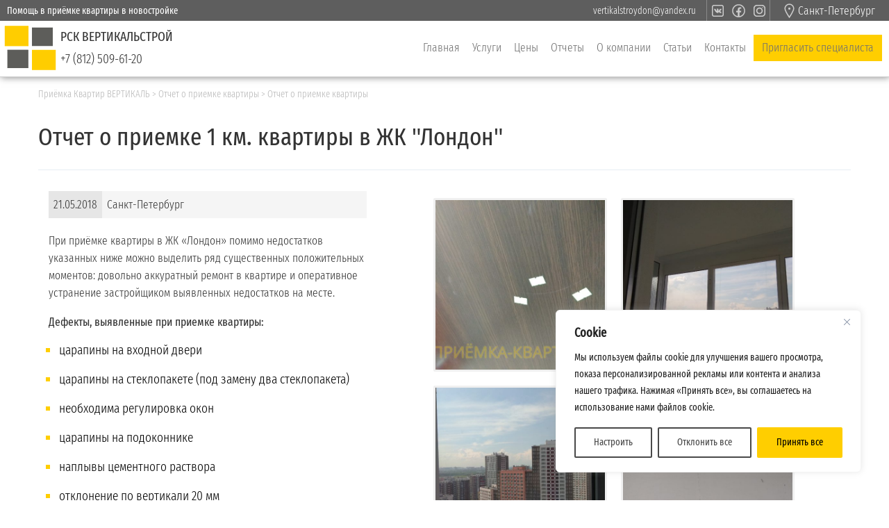

--- FILE ---
content_type: text/html; charset=UTF-8
request_url: https://xn--80aafwdibnzkhby6r.xn--p1ai/priemka-kvartiry-london/
body_size: 24245
content:
<!DOCTYPE html>
<!--[if IE 7]>
<html class="ie ie7" lang="ru-RU">
<![endif]-->
<!--[if IE 8]>
<html class="ie ie8" lang="ru-RU">
<![endif]-->
<!--[if !(IE 7) | !(IE 8)  ]><!-->
<html lang="ru-RU">
<!--<![endif]-->
	<head>
		<meta charset="UTF-8" />
		<meta http-equiv="X-UA-Compatible" content="IE=edge">
		<meta name="viewport" content="width=device-width, initial-scale=1, user-scalable=no">
		<title>Отчет о приёмке 1 км. квартиры в ЖК &quot;Лондон&quot; - Приёмка Квартир ВЕРТИКАЛЬ</title>
		<meta name="keywords" content="" />
		<meta name='robots' content='index, follow, max-image-preview:large, max-snippet:-1, max-video-preview:-1' />

	<!-- This site is optimized with the Yoast SEO plugin v18.0 - https://yoast.com/wordpress/plugins/seo/ -->
	<meta name="description" content="Отчет о приёмке 1 км. квартиры в ЖК &quot;Лондон&quot;. Приемка квартиры от застройщика профессионалами. Приемка квартиры на вторичном рынке. Оценка квартир." />
	<link rel="canonical" href="https://xn--80aafwdibnzkhby6r.xn--p1ai/priemka-kvartiry-london/" />
	<meta property="og:locale" content="ru_RU" />
	<meta property="og:type" content="article" />
	<meta property="og:title" content="Отчет о приёмке 1 км. квартиры в ЖК &quot;Лондон&quot; - Приёмка Квартир ВЕРТИКАЛЬ" />
	<meta property="og:description" content="Отчет о приёмке 1 км. квартиры в ЖК &quot;Лондон&quot;. Приемка квартиры от застройщика профессионалами. Приемка квартиры на вторичном рынке. Оценка квартир." />
	<meta property="og:url" content="https://xn--80aafwdibnzkhby6r.xn--p1ai/priemka-kvartiry-london/" />
	<meta property="og:site_name" content="Приёмка Квартир ВЕРТИКАЛЬ" />
	<meta property="article:publisher" content="https://www.facebook.com/verstroy/" />
	<meta property="article:modified_time" content="2018-05-20T16:42:03+00:00" />
	<meta property="og:image" content="https://xn--80aafwdibnzkhby6r.xn--p1ai/wp-content/uploads/2018/05/21.05-12.jpg" />
	<meta property="og:image:width" content="525" />
	<meta property="og:image:height" content="700" />
	<meta property="og:image:type" content="image/jpeg" />
	<meta name="twitter:card" content="summary_large_image" />
	<meta name="twitter:site" content="@VerStroy" />
	<script type="application/ld+json" class="yoast-schema-graph">{"@context":"https://schema.org","@graph":[{"@type":"Organization","@id":"https://xn--80aafwdibnzkhby6r.xn--p1ai/#organization","name":"РСК ВЕРТИКАЛЬСТРОЙ","url":"https://xn--80aafwdibnzkhby6r.xn--p1ai/","sameAs":["https://www.facebook.com/verstroy/","https://www.instagram.com/remont_kvartir_in_spb/","https://twitter.com/VerStroy"],"logo":{"@type":"ImageObject","@id":"https://xn--80aafwdibnzkhby6r.xn--p1ai/#logo","inLanguage":"ru-RU","url":"https://xn--80aafwdibnzkhby6r.xn--p1ai/wp-content/uploads/2020/02/ЛОГОТИП-РСК-ВЕРТИКАЛЬСТРОЙ-Приёмка.jpg","contentUrl":"https://xn--80aafwdibnzkhby6r.xn--p1ai/wp-content/uploads/2020/02/ЛОГОТИП-РСК-ВЕРТИКАЛЬСТРОЙ-Приёмка.jpg","width":700,"height":525,"caption":"РСК ВЕРТИКАЛЬСТРОЙ"},"image":{"@id":"https://xn--80aafwdibnzkhby6r.xn--p1ai/#logo"}},{"@type":"WebSite","@id":"https://xn--80aafwdibnzkhby6r.xn--p1ai/#website","url":"https://xn--80aafwdibnzkhby6r.xn--p1ai/","name":"Приёмка Квартир ВЕРТИКАЛЬ","description":"Помощь в приёмке квартиры в новостройке","publisher":{"@id":"https://xn--80aafwdibnzkhby6r.xn--p1ai/#organization"},"potentialAction":[{"@type":"SearchAction","target":{"@type":"EntryPoint","urlTemplate":"https://xn--80aafwdibnzkhby6r.xn--p1ai/?s={search_term_string}"},"query-input":"required name=search_term_string"}],"inLanguage":"ru-RU"},{"@type":"ImageObject","@id":"https://xn--80aafwdibnzkhby6r.xn--p1ai/priemka-kvartiry-london/#primaryimage","inLanguage":"ru-RU","url":"https://xn--80aafwdibnzkhby6r.xn--p1ai/wp-content/uploads/2018/05/21.05-12.jpg","contentUrl":"https://xn--80aafwdibnzkhby6r.xn--p1ai/wp-content/uploads/2018/05/21.05-12.jpg","width":525,"height":700},{"@type":"WebPage","@id":"https://xn--80aafwdibnzkhby6r.xn--p1ai/priemka-kvartiry-london/#webpage","url":"https://xn--80aafwdibnzkhby6r.xn--p1ai/priemka-kvartiry-london/","name":"Отчет о приёмке 1 км. квартиры в ЖК \"Лондон\" - Приёмка Квартир ВЕРТИКАЛЬ","isPartOf":{"@id":"https://xn--80aafwdibnzkhby6r.xn--p1ai/#website"},"primaryImageOfPage":{"@id":"https://xn--80aafwdibnzkhby6r.xn--p1ai/priemka-kvartiry-london/#primaryimage"},"datePublished":"2018-05-21T04:00:31+00:00","dateModified":"2018-05-20T16:42:03+00:00","description":"Отчет о приёмке 1 км. квартиры в ЖК \"Лондон\". Приемка квартиры от застройщика профессионалами. Приемка квартиры на вторичном рынке. Оценка квартир.","breadcrumb":{"@id":"https://xn--80aafwdibnzkhby6r.xn--p1ai/priemka-kvartiry-london/#breadcrumb"},"inLanguage":"ru-RU","potentialAction":[{"@type":"ReadAction","target":["https://xn--80aafwdibnzkhby6r.xn--p1ai/priemka-kvartiry-london/"]}]},{"@type":"BreadcrumbList","@id":"https://xn--80aafwdibnzkhby6r.xn--p1ai/priemka-kvartiry-london/#breadcrumb","itemListElement":[{"@type":"ListItem","position":1,"name":"Главная страница","item":"https://xn--80aafwdibnzkhby6r.xn--p1ai/"},{"@type":"ListItem","position":2,"name":"Отчет о приёмке 1 км. квартиры в ЖК &#171;Лондон&#187;"}]}]}</script>
	<!-- / Yoast SEO plugin. -->


<link rel='dns-prefetch' href='//oss.maxcdn.com' />
<link rel='dns-prefetch' href='//www.google.com' />
<link rel='dns-prefetch' href='//s.w.org' />
<style id='global-styles-inline-css' type='text/css'>
body{--wp--preset--color--black: #000000;--wp--preset--color--cyan-bluish-gray: #abb8c3;--wp--preset--color--white: #ffffff;--wp--preset--color--pale-pink: #f78da7;--wp--preset--color--vivid-red: #cf2e2e;--wp--preset--color--luminous-vivid-orange: #ff6900;--wp--preset--color--luminous-vivid-amber: #fcb900;--wp--preset--color--light-green-cyan: #7bdcb5;--wp--preset--color--vivid-green-cyan: #00d084;--wp--preset--color--pale-cyan-blue: #8ed1fc;--wp--preset--color--vivid-cyan-blue: #0693e3;--wp--preset--color--vivid-purple: #9b51e0;--wp--preset--gradient--vivid-cyan-blue-to-vivid-purple: linear-gradient(135deg,rgba(6,147,227,1) 0%,rgb(155,81,224) 100%);--wp--preset--gradient--light-green-cyan-to-vivid-green-cyan: linear-gradient(135deg,rgb(122,220,180) 0%,rgb(0,208,130) 100%);--wp--preset--gradient--luminous-vivid-amber-to-luminous-vivid-orange: linear-gradient(135deg,rgba(252,185,0,1) 0%,rgba(255,105,0,1) 100%);--wp--preset--gradient--luminous-vivid-orange-to-vivid-red: linear-gradient(135deg,rgba(255,105,0,1) 0%,rgb(207,46,46) 100%);--wp--preset--gradient--very-light-gray-to-cyan-bluish-gray: linear-gradient(135deg,rgb(238,238,238) 0%,rgb(169,184,195) 100%);--wp--preset--gradient--cool-to-warm-spectrum: linear-gradient(135deg,rgb(74,234,220) 0%,rgb(151,120,209) 20%,rgb(207,42,186) 40%,rgb(238,44,130) 60%,rgb(251,105,98) 80%,rgb(254,248,76) 100%);--wp--preset--gradient--blush-light-purple: linear-gradient(135deg,rgb(255,206,236) 0%,rgb(152,150,240) 100%);--wp--preset--gradient--blush-bordeaux: linear-gradient(135deg,rgb(254,205,165) 0%,rgb(254,45,45) 50%,rgb(107,0,62) 100%);--wp--preset--gradient--luminous-dusk: linear-gradient(135deg,rgb(255,203,112) 0%,rgb(199,81,192) 50%,rgb(65,88,208) 100%);--wp--preset--gradient--pale-ocean: linear-gradient(135deg,rgb(255,245,203) 0%,rgb(182,227,212) 50%,rgb(51,167,181) 100%);--wp--preset--gradient--electric-grass: linear-gradient(135deg,rgb(202,248,128) 0%,rgb(113,206,126) 100%);--wp--preset--gradient--midnight: linear-gradient(135deg,rgb(2,3,129) 0%,rgb(40,116,252) 100%);--wp--preset--duotone--dark-grayscale: url('#wp-duotone-dark-grayscale');--wp--preset--duotone--grayscale: url('#wp-duotone-grayscale');--wp--preset--duotone--purple-yellow: url('#wp-duotone-purple-yellow');--wp--preset--duotone--blue-red: url('#wp-duotone-blue-red');--wp--preset--duotone--midnight: url('#wp-duotone-midnight');--wp--preset--duotone--magenta-yellow: url('#wp-duotone-magenta-yellow');--wp--preset--duotone--purple-green: url('#wp-duotone-purple-green');--wp--preset--duotone--blue-orange: url('#wp-duotone-blue-orange');--wp--preset--font-size--small: 13px;--wp--preset--font-size--medium: 20px;--wp--preset--font-size--large: 36px;--wp--preset--font-size--x-large: 42px;}.has-black-color{color: var(--wp--preset--color--black) !important;}.has-cyan-bluish-gray-color{color: var(--wp--preset--color--cyan-bluish-gray) !important;}.has-white-color{color: var(--wp--preset--color--white) !important;}.has-pale-pink-color{color: var(--wp--preset--color--pale-pink) !important;}.has-vivid-red-color{color: var(--wp--preset--color--vivid-red) !important;}.has-luminous-vivid-orange-color{color: var(--wp--preset--color--luminous-vivid-orange) !important;}.has-luminous-vivid-amber-color{color: var(--wp--preset--color--luminous-vivid-amber) !important;}.has-light-green-cyan-color{color: var(--wp--preset--color--light-green-cyan) !important;}.has-vivid-green-cyan-color{color: var(--wp--preset--color--vivid-green-cyan) !important;}.has-pale-cyan-blue-color{color: var(--wp--preset--color--pale-cyan-blue) !important;}.has-vivid-cyan-blue-color{color: var(--wp--preset--color--vivid-cyan-blue) !important;}.has-vivid-purple-color{color: var(--wp--preset--color--vivid-purple) !important;}.has-black-background-color{background-color: var(--wp--preset--color--black) !important;}.has-cyan-bluish-gray-background-color{background-color: var(--wp--preset--color--cyan-bluish-gray) !important;}.has-white-background-color{background-color: var(--wp--preset--color--white) !important;}.has-pale-pink-background-color{background-color: var(--wp--preset--color--pale-pink) !important;}.has-vivid-red-background-color{background-color: var(--wp--preset--color--vivid-red) !important;}.has-luminous-vivid-orange-background-color{background-color: var(--wp--preset--color--luminous-vivid-orange) !important;}.has-luminous-vivid-amber-background-color{background-color: var(--wp--preset--color--luminous-vivid-amber) !important;}.has-light-green-cyan-background-color{background-color: var(--wp--preset--color--light-green-cyan) !important;}.has-vivid-green-cyan-background-color{background-color: var(--wp--preset--color--vivid-green-cyan) !important;}.has-pale-cyan-blue-background-color{background-color: var(--wp--preset--color--pale-cyan-blue) !important;}.has-vivid-cyan-blue-background-color{background-color: var(--wp--preset--color--vivid-cyan-blue) !important;}.has-vivid-purple-background-color{background-color: var(--wp--preset--color--vivid-purple) !important;}.has-black-border-color{border-color: var(--wp--preset--color--black) !important;}.has-cyan-bluish-gray-border-color{border-color: var(--wp--preset--color--cyan-bluish-gray) !important;}.has-white-border-color{border-color: var(--wp--preset--color--white) !important;}.has-pale-pink-border-color{border-color: var(--wp--preset--color--pale-pink) !important;}.has-vivid-red-border-color{border-color: var(--wp--preset--color--vivid-red) !important;}.has-luminous-vivid-orange-border-color{border-color: var(--wp--preset--color--luminous-vivid-orange) !important;}.has-luminous-vivid-amber-border-color{border-color: var(--wp--preset--color--luminous-vivid-amber) !important;}.has-light-green-cyan-border-color{border-color: var(--wp--preset--color--light-green-cyan) !important;}.has-vivid-green-cyan-border-color{border-color: var(--wp--preset--color--vivid-green-cyan) !important;}.has-pale-cyan-blue-border-color{border-color: var(--wp--preset--color--pale-cyan-blue) !important;}.has-vivid-cyan-blue-border-color{border-color: var(--wp--preset--color--vivid-cyan-blue) !important;}.has-vivid-purple-border-color{border-color: var(--wp--preset--color--vivid-purple) !important;}.has-vivid-cyan-blue-to-vivid-purple-gradient-background{background: var(--wp--preset--gradient--vivid-cyan-blue-to-vivid-purple) !important;}.has-light-green-cyan-to-vivid-green-cyan-gradient-background{background: var(--wp--preset--gradient--light-green-cyan-to-vivid-green-cyan) !important;}.has-luminous-vivid-amber-to-luminous-vivid-orange-gradient-background{background: var(--wp--preset--gradient--luminous-vivid-amber-to-luminous-vivid-orange) !important;}.has-luminous-vivid-orange-to-vivid-red-gradient-background{background: var(--wp--preset--gradient--luminous-vivid-orange-to-vivid-red) !important;}.has-very-light-gray-to-cyan-bluish-gray-gradient-background{background: var(--wp--preset--gradient--very-light-gray-to-cyan-bluish-gray) !important;}.has-cool-to-warm-spectrum-gradient-background{background: var(--wp--preset--gradient--cool-to-warm-spectrum) !important;}.has-blush-light-purple-gradient-background{background: var(--wp--preset--gradient--blush-light-purple) !important;}.has-blush-bordeaux-gradient-background{background: var(--wp--preset--gradient--blush-bordeaux) !important;}.has-luminous-dusk-gradient-background{background: var(--wp--preset--gradient--luminous-dusk) !important;}.has-pale-ocean-gradient-background{background: var(--wp--preset--gradient--pale-ocean) !important;}.has-electric-grass-gradient-background{background: var(--wp--preset--gradient--electric-grass) !important;}.has-midnight-gradient-background{background: var(--wp--preset--gradient--midnight) !important;}.has-small-font-size{font-size: var(--wp--preset--font-size--small) !important;}.has-medium-font-size{font-size: var(--wp--preset--font-size--medium) !important;}.has-large-font-size{font-size: var(--wp--preset--font-size--large) !important;}.has-x-large-font-size{font-size: var(--wp--preset--font-size--x-large) !important;}
</style>
<link rel='stylesheet' id='bbp-default-css'  href='https://xn--80aafwdibnzkhby6r.xn--p1ai/wp-content/plugins/bbpress/templates/default/css/bbpress.min.css?ver=2.6.9' type='text/css' media='all' />
<link rel='stylesheet' id='contact-form-7-css'  href='https://xn--80aafwdibnzkhby6r.xn--p1ai/wp-content/plugins/contact-form-7/includes/css/styles.css?ver=5.5.4' type='text/css' media='all' />
<link rel='stylesheet' id='dashicons-css'  href='https://xn--80aafwdibnzkhby6r.xn--p1ai/wp-includes/css/dashicons.min.css?ver=5.9.12' type='text/css' media='all' />
<link rel='stylesheet' id='rmp-menu-styles-css'  href='https://xn--80aafwdibnzkhby6r.xn--p1ai/wp-content/uploads/rmp-menu/css/rmp-menu.css?ver=431' type='text/css' media='all' />
<link rel='stylesheet' id='cms-style-css'  href='https://xn--80aafwdibnzkhby6r.xn--p1ai/wp-content/themes/pk/style.css?ver=5.9.12' type='text/css' media='all' />
<!--[if lt IE 9]>
<link rel='stylesheet' id='cms-ie-css'  href='https://xn--80aafwdibnzkhby6r.xn--p1ai/wp-content/themes/pk/css/ie.css?ver=20121010' type='text/css' media='all' />
<![endif]-->
<script type='text/javascript' id='cookie-law-info-js-extra'>
/* <![CDATA[ */
var _ckyConfig = {"_ipData":[],"_assetsURL":"https:\/\/xn--80aafwdibnzkhby6r.xn--p1ai\/wp-content\/plugins\/cookie-law-info\/lite\/frontend\/images\/","_publicURL":"https:\/\/xn--80aafwdibnzkhby6r.xn--p1ai","_expiry":"365","_categories":[{"name":"\u041d\u0435\u043e\u0431\u0445\u043e\u0434\u0438\u043c\u044b\u0435 \u0444\u0430\u0439\u043b\u044b cookie","slug":"necessary","isNecessary":true,"ccpaDoNotSell":true,"cookies":[],"active":true,"defaultConsent":{"gdpr":true,"ccpa":true}},{"name":"\u0424\u0443\u043d\u043a\u0446\u0438\u043e\u043d\u0430\u043b\u044c\u043d\u044b\u0435 \u0444\u0430\u0439\u043b\u044b cookie","slug":"functional","isNecessary":false,"ccpaDoNotSell":true,"cookies":[],"active":true,"defaultConsent":{"gdpr":false,"ccpa":false}},{"name":"\u0410\u043d\u0430\u043b\u0438\u0442\u0438\u0447\u0435\u0441\u043a\u0438\u0435 \u0444\u0430\u0439\u043b\u044b cookie","slug":"analytics","isNecessary":false,"ccpaDoNotSell":true,"cookies":[],"active":true,"defaultConsent":{"gdpr":false,"ccpa":false}},{"name":"\u0424\u0430\u0439\u043b\u044b cookie \u043f\u0440\u043e\u0438\u0437\u0432\u043e\u0434\u0438\u0442\u0435\u043b\u044c\u043d\u043e\u0441\u0442\u0438","slug":"performance","isNecessary":false,"ccpaDoNotSell":true,"cookies":[],"active":true,"defaultConsent":{"gdpr":false,"ccpa":false}},{"name":"\u0420\u0435\u043a\u043b\u0430\u043c\u043d\u044b\u0435 \u0444\u0430\u0439\u043b\u044b cookie","slug":"advertisement","isNecessary":false,"ccpaDoNotSell":true,"cookies":[],"active":true,"defaultConsent":{"gdpr":false,"ccpa":false}}],"_activeLaw":"gdpr","_rootDomain":"","_block":"1","_showBanner":"1","_bannerConfig":{"settings":{"type":"box","preferenceCenterType":"popup","position":"bottom-right","applicableLaw":"gdpr"},"behaviours":{"reloadBannerOnAccept":false,"loadAnalyticsByDefault":false,"animations":{"onLoad":"animate","onHide":"sticky"}},"config":{"revisitConsent":{"status":true,"tag":"revisit-consent","position":"bottom-left","meta":{"url":"#"},"styles":{"background-color":"#494949"},"elements":{"title":{"type":"text","tag":"revisit-consent-title","status":true,"styles":{"color":"#0056a7"}}}},"preferenceCenter":{"toggle":{"status":true,"tag":"detail-category-toggle","type":"toggle","states":{"active":{"styles":{"background-color":"#1863DC"}},"inactive":{"styles":{"background-color":"#D0D5D2"}}}}},"categoryPreview":{"status":false,"toggle":{"status":true,"tag":"detail-category-preview-toggle","type":"toggle","states":{"active":{"styles":{"background-color":"#1863DC"}},"inactive":{"styles":{"background-color":"#D0D5D2"}}}}},"videoPlaceholder":{"status":true,"styles":{"background-color":"#000000","border-color":"#000000","color":"#ffffff"}},"readMore":{"status":false,"tag":"readmore-button","type":"link","meta":{"noFollow":true,"newTab":true},"styles":{"color":"#000000","background-color":"transparent","border-color":"transparent"}},"auditTable":{"status":true},"optOption":{"status":true,"toggle":{"status":true,"tag":"optout-option-toggle","type":"toggle","states":{"active":{"styles":{"background-color":"#1863dc"}},"inactive":{"styles":{"background-color":"#FFFFFF"}}}}}}},"_version":"3.3.5","_logConsent":"1","_tags":[{"tag":"accept-button","styles":{"color":"#000","background-color":"#ffce00","border-color":"#ffce00"}},{"tag":"reject-button","styles":{"color":"#494949","background-color":"transparent","border-color":"#494949"}},{"tag":"settings-button","styles":{"color":"#494949","background-color":"transparent","border-color":"#494949"}},{"tag":"readmore-button","styles":{"color":"#000000","background-color":"transparent","border-color":"transparent"}},{"tag":"donotsell-button","styles":{"color":"#1863DC","background-color":"transparent","border-color":"transparent"}},{"tag":"accept-button","styles":{"color":"#000","background-color":"#ffce00","border-color":"#ffce00"}},{"tag":"revisit-consent","styles":{"background-color":"#494949"}}],"_shortCodes":[{"key":"cky_readmore","content":"<a href=\"#\" class=\"cky-policy\" aria-label=\"\" target=\"_blank\" rel=\"noopener\" data-cky-tag=\"readmore-button\"><\/a>","tag":"readmore-button","status":false,"attributes":{"rel":"nofollow","target":"_blank"}},{"key":"cky_show_desc","content":"<button class=\"cky-show-desc-btn\" data-cky-tag=\"show-desc-button\" aria-label=\"\u0427\u0438\u0442\u0430\u0442\u044c \u0434\u0430\u043b\u0435\u0435\">\u0427\u0438\u0442\u0430\u0442\u044c \u0434\u0430\u043b\u0435\u0435<\/button>","tag":"show-desc-button","status":true,"attributes":[]},{"key":"cky_hide_desc","content":"<button class=\"cky-show-desc-btn\" data-cky-tag=\"hide-desc-button\" aria-label=\"\u0421\u043a\u0440\u044b\u0442\u044c\">\u0421\u043a\u0440\u044b\u0442\u044c<\/button>","tag":"hide-desc-button","status":true,"attributes":[]},{"key":"cky_category_toggle_label","content":"[cky_{{status}}_category_label] [cky_preference_{{category_slug}}_title]","tag":"","status":true,"attributes":[]},{"key":"cky_enable_category_label","content":"Enable","tag":"","status":true,"attributes":[]},{"key":"cky_disable_category_label","content":"Disable","tag":"","status":true,"attributes":[]},{"key":"cky_video_placeholder","content":"<div class=\"video-placeholder-normal\" data-cky-tag=\"video-placeholder\" id=\"[UNIQUEID]\"><p class=\"video-placeholder-text-normal\" data-cky-tag=\"placeholder-title\">\u041f\u043e\u0436\u0430\u043b\u0443\u0439\u0441\u0442\u0430, \u043f\u0440\u0438\u043c\u0438\u0442\u0435 \u0444\u0430\u0439\u043b\u044b cookie \u0434\u043b\u044f \u0434\u043e\u0441\u0442\u0443\u043f\u0430 \u043a \u044d\u0442\u043e\u043c\u0443 \u043a\u043e\u043d\u0442\u0435\u043d\u0442\u0443.<\/p><\/div>","tag":"","status":true,"attributes":[]},{"key":"cky_enable_optout_label","content":"Enable","tag":"","status":true,"attributes":[]},{"key":"cky_disable_optout_label","content":"Disable","tag":"","status":true,"attributes":[]},{"key":"cky_optout_toggle_label","content":"[cky_{{status}}_optout_label] [cky_optout_option_title]","tag":"","status":true,"attributes":[]},{"key":"cky_optout_option_title","content":"Do Not Sell or Share My Personal Information","tag":"","status":true,"attributes":[]},{"key":"cky_optout_close_label","content":"Close","tag":"","status":true,"attributes":[]},{"key":"cky_preference_close_label","content":"Close","tag":"","status":true,"attributes":[]}],"_rtl":"","_language":"en","_providersToBlock":[]};
var _ckyStyles = {"css":".cky-overlay{background: #000000; opacity: 0.4; position: fixed; top: 0; left: 0; width: 100%; height: 100%; z-index: 99999999;}.cky-hide{display: none;}.cky-btn-revisit-wrapper{display: flex; align-items: center; justify-content: center; background: #0056a7; width: 45px; height: 45px; border-radius: 50%; position: fixed; z-index: 999999; cursor: pointer;}.cky-revisit-bottom-left{bottom: 15px; left: 15px;}.cky-revisit-bottom-right{bottom: 15px; right: 15px;}.cky-btn-revisit-wrapper .cky-btn-revisit{display: flex; align-items: center; justify-content: center; background: none; border: none; cursor: pointer; position: relative; margin: 0; padding: 0;}.cky-btn-revisit-wrapper .cky-btn-revisit img{max-width: fit-content; margin: 0; height: 30px; width: 30px;}.cky-revisit-bottom-left:hover::before{content: attr(data-tooltip); position: absolute; background: #4e4b66; color: #ffffff; left: calc(100% + 7px); font-size: 12px; line-height: 16px; width: max-content; padding: 4px 8px; border-radius: 4px;}.cky-revisit-bottom-left:hover::after{position: absolute; content: \"\"; border: 5px solid transparent; left: calc(100% + 2px); border-left-width: 0; border-right-color: #4e4b66;}.cky-revisit-bottom-right:hover::before{content: attr(data-tooltip); position: absolute; background: #4e4b66; color: #ffffff; right: calc(100% + 7px); font-size: 12px; line-height: 16px; width: max-content; padding: 4px 8px; border-radius: 4px;}.cky-revisit-bottom-right:hover::after{position: absolute; content: \"\"; border: 5px solid transparent; right: calc(100% + 2px); border-right-width: 0; border-left-color: #4e4b66;}.cky-revisit-hide{display: none;}.cky-consent-container{position: fixed; width: 440px; box-sizing: border-box; z-index: 9999999; border-radius: 6px;}.cky-consent-container .cky-consent-bar{background: #ffffff; border: 1px solid; padding: 20px 26px; box-shadow: 0 -1px 10px 0 #acabab4d; border-radius: 6px;}.cky-box-bottom-left{bottom: 40px; left: 40px;}.cky-box-bottom-right{bottom: 40px; right: 40px;}.cky-box-top-left{top: 40px; left: 40px;}.cky-box-top-right{top: 40px; right: 40px;}.cky-custom-brand-logo-wrapper .cky-custom-brand-logo{width: 100px; height: auto; margin: 0 0 12px 0;}.cky-notice .cky-title{color: #212121; font-weight: 700; font-size: 18px; line-height: 24px; margin: 0 0 12px 0;}.cky-notice-des *,.cky-preference-content-wrapper *,.cky-accordion-header-des *,.cky-gpc-wrapper .cky-gpc-desc *{font-size: 14px;}.cky-notice-des{color: #212121; font-size: 14px; line-height: 24px; font-weight: 400;}.cky-notice-des img{height: 25px; width: 25px;}.cky-consent-bar .cky-notice-des p,.cky-gpc-wrapper .cky-gpc-desc p,.cky-preference-body-wrapper .cky-preference-content-wrapper p,.cky-accordion-header-wrapper .cky-accordion-header-des p,.cky-cookie-des-table li div:last-child p{color: inherit; margin-top: 0; overflow-wrap: break-word;}.cky-notice-des P:last-child,.cky-preference-content-wrapper p:last-child,.cky-cookie-des-table li div:last-child p:last-child,.cky-gpc-wrapper .cky-gpc-desc p:last-child{margin-bottom: 0;}.cky-notice-des a.cky-policy,.cky-notice-des button.cky-policy{font-size: 14px; color: #1863dc; white-space: nowrap; cursor: pointer; background: transparent; border: 1px solid; text-decoration: underline;}.cky-notice-des button.cky-policy{padding: 0;}.cky-notice-des a.cky-policy:focus-visible,.cky-notice-des button.cky-policy:focus-visible,.cky-preference-content-wrapper .cky-show-desc-btn:focus-visible,.cky-accordion-header .cky-accordion-btn:focus-visible,.cky-preference-header .cky-btn-close:focus-visible,.cky-switch input[type=\"checkbox\"]:focus-visible,.cky-footer-wrapper a:focus-visible,.cky-btn:focus-visible{outline: 2px solid #1863dc; outline-offset: 2px;}.cky-btn:focus:not(:focus-visible),.cky-accordion-header .cky-accordion-btn:focus:not(:focus-visible),.cky-preference-content-wrapper .cky-show-desc-btn:focus:not(:focus-visible),.cky-btn-revisit-wrapper .cky-btn-revisit:focus:not(:focus-visible),.cky-preference-header .cky-btn-close:focus:not(:focus-visible),.cky-consent-bar .cky-banner-btn-close:focus:not(:focus-visible){outline: 0;}button.cky-show-desc-btn:not(:hover):not(:active){color: #1863dc; background: transparent;}button.cky-accordion-btn:not(:hover):not(:active),button.cky-banner-btn-close:not(:hover):not(:active),button.cky-btn-revisit:not(:hover):not(:active),button.cky-btn-close:not(:hover):not(:active){background: transparent;}.cky-consent-bar button:hover,.cky-modal.cky-modal-open button:hover,.cky-consent-bar button:focus,.cky-modal.cky-modal-open button:focus{text-decoration: none;}.cky-notice-btn-wrapper{display: flex; justify-content: flex-start; align-items: center; flex-wrap: wrap; margin-top: 16px;}.cky-notice-btn-wrapper .cky-btn{text-shadow: none; box-shadow: none;}.cky-btn{flex: auto; max-width: 100%; font-size: 14px; font-family: inherit; line-height: 24px; padding: 8px; font-weight: 500; margin: 0 8px 0 0; border-radius: 2px; cursor: pointer; text-align: center; text-transform: none; min-height: 0;}.cky-btn:hover{opacity: 0.8;}.cky-btn-customize{color: #1863dc; background: transparent; border: 2px solid #1863dc;}.cky-btn-reject{color: #1863dc; background: transparent; border: 2px solid #1863dc;}.cky-btn-accept{background: #1863dc; color: #ffffff; border: 2px solid #1863dc;}.cky-btn:last-child{margin-right: 0;}@media (max-width: 576px){.cky-box-bottom-left{bottom: 0; left: 0;}.cky-box-bottom-right{bottom: 0; right: 0;}.cky-box-top-left{top: 0; left: 0;}.cky-box-top-right{top: 0; right: 0;}}@media (max-height: 480px){.cky-consent-container{max-height: 100vh;overflow-y: scroll}.cky-notice-des{max-height: unset !important;overflow-y: unset !important}.cky-preference-center{height: 100vh;overflow: auto !important}.cky-preference-center .cky-preference-body-wrapper{overflow: unset}}@media (max-width: 440px){.cky-box-bottom-left, .cky-box-bottom-right, .cky-box-top-left, .cky-box-top-right{width: 100%; max-width: 100%;}.cky-consent-container .cky-consent-bar{padding: 20px 0;}.cky-custom-brand-logo-wrapper, .cky-notice .cky-title, .cky-notice-des, .cky-notice-btn-wrapper{padding: 0 24px;}.cky-notice-des{max-height: 40vh; overflow-y: scroll;}.cky-notice-btn-wrapper{flex-direction: column; margin-top: 0;}.cky-btn{width: 100%; margin: 10px 0 0 0;}.cky-notice-btn-wrapper .cky-btn-customize{order: 2;}.cky-notice-btn-wrapper .cky-btn-reject{order: 3;}.cky-notice-btn-wrapper .cky-btn-accept{order: 1; margin-top: 16px;}}@media (max-width: 352px){.cky-notice .cky-title{font-size: 16px;}.cky-notice-des *{font-size: 12px;}.cky-notice-des, .cky-btn{font-size: 12px;}}.cky-modal.cky-modal-open{display: flex; visibility: visible; -webkit-transform: translate(-50%, -50%); -moz-transform: translate(-50%, -50%); -ms-transform: translate(-50%, -50%); -o-transform: translate(-50%, -50%); transform: translate(-50%, -50%); top: 50%; left: 50%; transition: all 1s ease;}.cky-modal{box-shadow: 0 32px 68px rgba(0, 0, 0, 0.3); margin: 0 auto; position: fixed; max-width: 100%; background: #ffffff; top: 50%; box-sizing: border-box; border-radius: 6px; z-index: 999999999; color: #212121; -webkit-transform: translate(-50%, 100%); -moz-transform: translate(-50%, 100%); -ms-transform: translate(-50%, 100%); -o-transform: translate(-50%, 100%); transform: translate(-50%, 100%); visibility: hidden; transition: all 0s ease;}.cky-preference-center{max-height: 79vh; overflow: hidden; width: 845px; overflow: hidden; flex: 1 1 0; display: flex; flex-direction: column; border-radius: 6px;}.cky-preference-header{display: flex; align-items: center; justify-content: space-between; padding: 22px 24px; border-bottom: 1px solid;}.cky-preference-header .cky-preference-title{font-size: 18px; font-weight: 700; line-height: 24px;}.cky-preference-header .cky-btn-close{margin: 0; cursor: pointer; vertical-align: middle; padding: 0; background: none; border: none; width: 24px; height: 24px; min-height: 0; line-height: 0; text-shadow: none; box-shadow: none;}.cky-preference-header .cky-btn-close img{margin: 0; height: 10px; width: 10px;}.cky-preference-body-wrapper{padding: 0 24px; flex: 1; overflow: auto; box-sizing: border-box;}.cky-preference-content-wrapper,.cky-gpc-wrapper .cky-gpc-desc{font-size: 14px; line-height: 24px; font-weight: 400; padding: 12px 0;}.cky-preference-content-wrapper{border-bottom: 1px solid;}.cky-preference-content-wrapper img{height: 25px; width: 25px;}.cky-preference-content-wrapper .cky-show-desc-btn{font-size: 14px; font-family: inherit; color: #1863dc; text-decoration: none; line-height: 24px; padding: 0; margin: 0; white-space: nowrap; cursor: pointer; background: transparent; border-color: transparent; text-transform: none; min-height: 0; text-shadow: none; box-shadow: none;}.cky-accordion-wrapper{margin-bottom: 10px;}.cky-accordion{border-bottom: 1px solid;}.cky-accordion:last-child{border-bottom: none;}.cky-accordion .cky-accordion-item{display: flex; margin-top: 10px;}.cky-accordion .cky-accordion-body{display: none;}.cky-accordion.cky-accordion-active .cky-accordion-body{display: block; padding: 0 22px; margin-bottom: 16px;}.cky-accordion-header-wrapper{cursor: pointer; width: 100%;}.cky-accordion-item .cky-accordion-header{display: flex; justify-content: space-between; align-items: center;}.cky-accordion-header .cky-accordion-btn{font-size: 16px; font-family: inherit; color: #212121; line-height: 24px; background: none; border: none; font-weight: 700; padding: 0; margin: 0; cursor: pointer; text-transform: none; min-height: 0; text-shadow: none; box-shadow: none;}.cky-accordion-header .cky-always-active{color: #008000; font-weight: 600; line-height: 24px; font-size: 14px;}.cky-accordion-header-des{font-size: 14px; line-height: 24px; margin: 10px 0 16px 0;}.cky-accordion-chevron{margin-right: 22px; position: relative; cursor: pointer;}.cky-accordion-chevron-hide{display: none;}.cky-accordion .cky-accordion-chevron i::before{content: \"\"; position: absolute; border-right: 1.4px solid; border-bottom: 1.4px solid; border-color: inherit; height: 6px; width: 6px; -webkit-transform: rotate(-45deg); -moz-transform: rotate(-45deg); -ms-transform: rotate(-45deg); -o-transform: rotate(-45deg); transform: rotate(-45deg); transition: all 0.2s ease-in-out; top: 8px;}.cky-accordion.cky-accordion-active .cky-accordion-chevron i::before{-webkit-transform: rotate(45deg); -moz-transform: rotate(45deg); -ms-transform: rotate(45deg); -o-transform: rotate(45deg); transform: rotate(45deg);}.cky-audit-table{background: #f4f4f4; border-radius: 6px;}.cky-audit-table .cky-empty-cookies-text{color: inherit; font-size: 12px; line-height: 24px; margin: 0; padding: 10px;}.cky-audit-table .cky-cookie-des-table{font-size: 12px; line-height: 24px; font-weight: normal; padding: 15px 10px; border-bottom: 1px solid; border-bottom-color: inherit; margin: 0;}.cky-audit-table .cky-cookie-des-table:last-child{border-bottom: none;}.cky-audit-table .cky-cookie-des-table li{list-style-type: none; display: flex; padding: 3px 0;}.cky-audit-table .cky-cookie-des-table li:first-child{padding-top: 0;}.cky-cookie-des-table li div:first-child{width: 100px; font-weight: 600; word-break: break-word; word-wrap: break-word;}.cky-cookie-des-table li div:last-child{flex: 1; word-break: break-word; word-wrap: break-word; margin-left: 8px;}.cky-footer-shadow{display: block; width: 100%; height: 40px; background: linear-gradient(180deg, rgba(255, 255, 255, 0) 0%, #ffffff 100%); position: absolute; bottom: calc(100% - 1px);}.cky-footer-wrapper{position: relative;}.cky-prefrence-btn-wrapper{display: flex; flex-wrap: wrap; align-items: center; justify-content: center; padding: 22px 24px; border-top: 1px solid;}.cky-prefrence-btn-wrapper .cky-btn{flex: auto; max-width: 100%; text-shadow: none; box-shadow: none;}.cky-btn-preferences{color: #1863dc; background: transparent; border: 2px solid #1863dc;}.cky-preference-header,.cky-preference-body-wrapper,.cky-preference-content-wrapper,.cky-accordion-wrapper,.cky-accordion,.cky-accordion-wrapper,.cky-footer-wrapper,.cky-prefrence-btn-wrapper{border-color: inherit;}@media (max-width: 845px){.cky-modal{max-width: calc(100% - 16px);}}@media (max-width: 576px){.cky-modal{max-width: 100%;}.cky-preference-center{max-height: 100vh;}.cky-prefrence-btn-wrapper{flex-direction: column;}.cky-accordion.cky-accordion-active .cky-accordion-body{padding-right: 0;}.cky-prefrence-btn-wrapper .cky-btn{width: 100%; margin: 10px 0 0 0;}.cky-prefrence-btn-wrapper .cky-btn-reject{order: 3;}.cky-prefrence-btn-wrapper .cky-btn-accept{order: 1; margin-top: 0;}.cky-prefrence-btn-wrapper .cky-btn-preferences{order: 2;}}@media (max-width: 425px){.cky-accordion-chevron{margin-right: 15px;}.cky-notice-btn-wrapper{margin-top: 0;}.cky-accordion.cky-accordion-active .cky-accordion-body{padding: 0 15px;}}@media (max-width: 352px){.cky-preference-header .cky-preference-title{font-size: 16px;}.cky-preference-header{padding: 16px 24px;}.cky-preference-content-wrapper *, .cky-accordion-header-des *{font-size: 12px;}.cky-preference-content-wrapper, .cky-preference-content-wrapper .cky-show-more, .cky-accordion-header .cky-always-active, .cky-accordion-header-des, .cky-preference-content-wrapper .cky-show-desc-btn, .cky-notice-des a.cky-policy{font-size: 12px;}.cky-accordion-header .cky-accordion-btn{font-size: 14px;}}.cky-switch{display: flex;}.cky-switch input[type=\"checkbox\"]{position: relative; width: 44px; height: 24px; margin: 0; background: #d0d5d2; -webkit-appearance: none; border-radius: 50px; cursor: pointer; outline: 0; border: none; top: 0;}.cky-switch input[type=\"checkbox\"]:checked{background: #1863dc;}.cky-switch input[type=\"checkbox\"]:before{position: absolute; content: \"\"; height: 20px; width: 20px; left: 2px; bottom: 2px; border-radius: 50%; background-color: white; -webkit-transition: 0.4s; transition: 0.4s; margin: 0;}.cky-switch input[type=\"checkbox\"]:after{display: none;}.cky-switch input[type=\"checkbox\"]:checked:before{-webkit-transform: translateX(20px); -ms-transform: translateX(20px); transform: translateX(20px);}@media (max-width: 425px){.cky-switch input[type=\"checkbox\"]{width: 38px; height: 21px;}.cky-switch input[type=\"checkbox\"]:before{height: 17px; width: 17px;}.cky-switch input[type=\"checkbox\"]:checked:before{-webkit-transform: translateX(17px); -ms-transform: translateX(17px); transform: translateX(17px);}}.cky-consent-bar .cky-banner-btn-close{position: absolute; right: 9px; top: 5px; background: none; border: none; cursor: pointer; padding: 0; margin: 0; min-height: 0; line-height: 0; height: 24px; width: 24px; text-shadow: none; box-shadow: none;}.cky-consent-bar .cky-banner-btn-close img{height: 9px; width: 9px; margin: 0;}.cky-notice-group{font-size: 14px; line-height: 24px; font-weight: 400; color: #212121;}.cky-notice-btn-wrapper .cky-btn-do-not-sell{font-size: 14px; line-height: 24px; padding: 6px 0; margin: 0; font-weight: 500; background: none; border-radius: 2px; border: none; cursor: pointer; text-align: left; color: #1863dc; background: transparent; border-color: transparent; box-shadow: none; text-shadow: none;}.cky-consent-bar .cky-banner-btn-close:focus-visible,.cky-notice-btn-wrapper .cky-btn-do-not-sell:focus-visible,.cky-opt-out-btn-wrapper .cky-btn:focus-visible,.cky-opt-out-checkbox-wrapper input[type=\"checkbox\"].cky-opt-out-checkbox:focus-visible{outline: 2px solid #1863dc; outline-offset: 2px;}@media (max-width: 440px){.cky-consent-container{width: 100%;}}@media (max-width: 352px){.cky-notice-des a.cky-policy, .cky-notice-btn-wrapper .cky-btn-do-not-sell{font-size: 12px;}}.cky-opt-out-wrapper{padding: 12px 0;}.cky-opt-out-wrapper .cky-opt-out-checkbox-wrapper{display: flex; align-items: center;}.cky-opt-out-checkbox-wrapper .cky-opt-out-checkbox-label{font-size: 16px; font-weight: 700; line-height: 24px; margin: 0 0 0 12px; cursor: pointer;}.cky-opt-out-checkbox-wrapper input[type=\"checkbox\"].cky-opt-out-checkbox{background-color: #ffffff; border: 1px solid black; width: 20px; height: 18.5px; margin: 0; -webkit-appearance: none; position: relative; display: flex; align-items: center; justify-content: center; border-radius: 2px; cursor: pointer;}.cky-opt-out-checkbox-wrapper input[type=\"checkbox\"].cky-opt-out-checkbox:checked{background-color: #1863dc; border: none;}.cky-opt-out-checkbox-wrapper input[type=\"checkbox\"].cky-opt-out-checkbox:checked::after{left: 6px; bottom: 4px; width: 7px; height: 13px; border: solid #ffffff; border-width: 0 3px 3px 0; border-radius: 2px; -webkit-transform: rotate(45deg); -ms-transform: rotate(45deg); transform: rotate(45deg); content: \"\"; position: absolute; box-sizing: border-box;}.cky-opt-out-checkbox-wrapper.cky-disabled .cky-opt-out-checkbox-label,.cky-opt-out-checkbox-wrapper.cky-disabled input[type=\"checkbox\"].cky-opt-out-checkbox{cursor: no-drop;}.cky-gpc-wrapper{margin: 0 0 0 32px;}.cky-footer-wrapper .cky-opt-out-btn-wrapper{display: flex; flex-wrap: wrap; align-items: center; justify-content: center; padding: 22px 24px;}.cky-opt-out-btn-wrapper .cky-btn{flex: auto; max-width: 100%; text-shadow: none; box-shadow: none;}.cky-opt-out-btn-wrapper .cky-btn-cancel{border: 1px solid #dedfe0; background: transparent; color: #858585;}.cky-opt-out-btn-wrapper .cky-btn-confirm{background: #1863dc; color: #ffffff; border: 1px solid #1863dc;}@media (max-width: 352px){.cky-opt-out-checkbox-wrapper .cky-opt-out-checkbox-label{font-size: 14px;}.cky-gpc-wrapper .cky-gpc-desc, .cky-gpc-wrapper .cky-gpc-desc *{font-size: 12px;}.cky-opt-out-checkbox-wrapper input[type=\"checkbox\"].cky-opt-out-checkbox{width: 16px; height: 16px;}.cky-opt-out-checkbox-wrapper input[type=\"checkbox\"].cky-opt-out-checkbox:checked::after{left: 5px; bottom: 4px; width: 3px; height: 9px;}.cky-gpc-wrapper{margin: 0 0 0 28px;}}.video-placeholder-youtube{background-size: 100% 100%; background-position: center; background-repeat: no-repeat; background-color: #b2b0b059; position: relative; display: flex; align-items: center; justify-content: center; max-width: 100%;}.video-placeholder-text-youtube{text-align: center; align-items: center; padding: 10px 16px; background-color: #000000cc; color: #ffffff; border: 1px solid; border-radius: 2px; cursor: pointer;}.video-placeholder-normal{background-image: url(\"\/wp-content\/plugins\/cookie-law-info\/lite\/frontend\/images\/placeholder.svg\"); background-size: 80px; background-position: center; background-repeat: no-repeat; background-color: #b2b0b059; position: relative; display: flex; align-items: flex-end; justify-content: center; max-width: 100%;}.video-placeholder-text-normal{align-items: center; padding: 10px 16px; text-align: center; border: 1px solid; border-radius: 2px; cursor: pointer;}.cky-rtl{direction: rtl; text-align: right;}.cky-rtl .cky-banner-btn-close{left: 9px; right: auto;}.cky-rtl .cky-notice-btn-wrapper .cky-btn:last-child{margin-right: 8px;}.cky-rtl .cky-notice-btn-wrapper .cky-btn:first-child{margin-right: 0;}.cky-rtl .cky-notice-btn-wrapper{margin-left: 0; margin-right: 15px;}.cky-rtl .cky-prefrence-btn-wrapper .cky-btn{margin-right: 8px;}.cky-rtl .cky-prefrence-btn-wrapper .cky-btn:first-child{margin-right: 0;}.cky-rtl .cky-accordion .cky-accordion-chevron i::before{border: none; border-left: 1.4px solid; border-top: 1.4px solid; left: 12px;}.cky-rtl .cky-accordion.cky-accordion-active .cky-accordion-chevron i::before{-webkit-transform: rotate(-135deg); -moz-transform: rotate(-135deg); -ms-transform: rotate(-135deg); -o-transform: rotate(-135deg); transform: rotate(-135deg);}@media (max-width: 768px){.cky-rtl .cky-notice-btn-wrapper{margin-right: 0;}}@media (max-width: 576px){.cky-rtl .cky-notice-btn-wrapper .cky-btn:last-child{margin-right: 0;}.cky-rtl .cky-prefrence-btn-wrapper .cky-btn{margin-right: 0;}.cky-rtl .cky-accordion.cky-accordion-active .cky-accordion-body{padding: 0 22px 0 0;}}@media (max-width: 425px){.cky-rtl .cky-accordion.cky-accordion-active .cky-accordion-body{padding: 0 15px 0 0;}}.cky-rtl .cky-opt-out-btn-wrapper .cky-btn{margin-right: 12px;}.cky-rtl .cky-opt-out-btn-wrapper .cky-btn:first-child{margin-right: 0;}.cky-rtl .cky-opt-out-checkbox-wrapper .cky-opt-out-checkbox-label{margin: 0 12px 0 0;}"};
/* ]]> */
</script>
<script type='text/javascript' src='https://xn--80aafwdibnzkhby6r.xn--p1ai/wp-content/plugins/cookie-law-info/lite/frontend/js/script.min.js?ver=3.3.5' id='cookie-law-info-js'></script>
<script type='text/javascript' src='https://xn--80aafwdibnzkhby6r.xn--p1ai/wp-includes/js/jquery/jquery.min.js?ver=3.6.0' id='jquery-core-js'></script>
<script type='text/javascript' src='https://xn--80aafwdibnzkhby6r.xn--p1ai/wp-includes/js/jquery/jquery-migrate.min.js?ver=3.3.2' id='jquery-migrate-js'></script>
<!--[if lt IE 9]>
<script type='text/javascript' src='https://oss.maxcdn.com/libs/html5shiv/3.7.0/html5shiv.js?ver=3.7.0' id='html5-js'></script>
<![endif]-->
<link rel="https://api.w.org/" href="https://xn--80aafwdibnzkhby6r.xn--p1ai/wp-json/" /><link rel="alternate" type="application/json" href="https://xn--80aafwdibnzkhby6r.xn--p1ai/wp-json/wp/v2/report/1045" />
<link rel="alternate" type="application/json+oembed" href="https://xn--80aafwdibnzkhby6r.xn--p1ai/wp-json/oembed/1.0/embed?url=https%3A%2F%2Fxn--80aafwdibnzkhby6r.xn--p1ai%2Fpriemka-kvartiry-london%2F" />
<link rel="alternate" type="text/xml+oembed" href="https://xn--80aafwdibnzkhby6r.xn--p1ai/wp-json/oembed/1.0/embed?url=https%3A%2F%2Fxn--80aafwdibnzkhby6r.xn--p1ai%2Fpriemka-kvartiry-london%2F&#038;format=xml" />
<style id="cky-style-inline">[data-cky-tag]{visibility:hidden;}</style>					<link rel="shortcut icon" href="https://xn--80aafwdibnzkhby6r.xn--p1ai/wp-content/uploads/2021/09/logotip-malenkij-1.png" /> 
				
		<link rel="preload" href="https://xn--80aafwdibnzkhby6r.xn--p1ai/wp-content/themes/pk/style.css" as="style">
		<link rel="preload" href="https://xn--80aafwdibnzkhby6r.xn--p1ai/wp-content/themes/pk/fonts/FiraSansExtraCondensed-LightItalic.woff2" as="font" type="font/woff2" crossorigin="anonymous">
		<link rel="preload" href="https://xn--80aafwdibnzkhby6r.xn--p1ai/wp-content/themes/pk/fonts/FiraSansExtraCondensed-Light.woff2" as="font" type="font/woff2" crossorigin="anonymous">
		<link rel="preload" href="https://xn--80aafwdibnzkhby6r.xn--p1ai/wp-content/themes/pk/fonts/FiraSansExtraCondensed-Regular.woff2" as="font" type="font/woff2" crossorigin="anonymous">
		
	</head>

	<body>

		<div class="page">
			<header>
				<div class="header">
					<div class="header-main">
						<h1 title="Помощь в приёмке квартиры в новостройке">Помощь в приёмке квартиры в новостройке</h1>					</div>
					<div class="header-contacts">
						<a href="mailto:vertikalstroydon@yandex.ru" class="email">vertikalstroydon@yandex.ru</a>						
<div class="icons">
<a href="https://vk.com/priemkakvartirvspb"  target="_blank" data-toggle="tooltip" title="fab fa-vk"><svg class="svg-icon vk" xmlns="http://www.w3.org/2000/svg" viewBox="0 0 32 32"><path d="M 9.082031 5 C 6.839844 5 5 6.839844 5 9.082031 L 5 22.917969 C 5 25.160156 6.839844 27 9.082031 27 L 22.917969 27 C 25.160156 27 27 25.160156 27 22.917969 L 27 9.082031 C 27 6.839844 25.160156 5 22.917969 5 Z M 9.082031 7 L 22.917969 7 C 24.078125 7 25 7.921875 25 9.082031 L 25 22.917969 C 25 24.078125 24.078125 25 22.917969 25 L 9.082031 25 C 7.921875 25 7 24.078125 7 22.917969 L 7 9.082031 C 7 7.921875 7.921875 7 9.082031 7 Z M 15.71875 12.230469 C 14.984375 12.222656 14.359375 12.230469 14.007813 12.402344 C 13.773438 12.515625 13.59375 12.773438 13.703125 12.785156 C 13.839844 12.804688 14.148438 12.871094 14.3125 13.09375 C 14.523438 13.378906 14.515625 14.023438 14.515625 14.023438 C 14.515625 14.023438 14.632813 15.796875 14.230469 16.019531 C 13.953125 16.171875 13.574219 15.863281 12.753906 14.453125 C 12.335938 13.726563 12.019531 12.925781 12.019531 12.925781 C 12.019531 12.925781 11.960938 12.777344 11.851563 12.699219 C 11.71875 12.601563 11.535156 12.570313 11.535156 12.570313 L 9.578125 12.582031 C 9.578125 12.582031 9.285156 12.59375 9.179688 12.71875 C 9.082031 12.835938 9.171875 13.066406 9.171875 13.066406 C 9.171875 13.066406 10.703125 16.648438 12.4375 18.453125 C 14.027344 20.109375 15.832031 20 15.832031 20 L 16.652344 20 C 16.652344 20 16.898438 19.972656 17.023438 19.839844 C 17.140625 19.714844 17.136719 19.480469 17.136719 19.480469 C 17.136719 19.480469 17.121094 18.382813 17.628906 18.21875 C 18.132813 18.0625 18.773438 19.28125 19.457031 19.75 C 19.976563 20.105469 20.371094 20.027344 20.371094 20.027344 L 22.199219 20 C 22.199219 20 23.152344 19.941406 22.699219 19.1875 C 22.664063 19.128906 22.4375 18.632813 21.34375 17.617188 C 20.195313 16.554688 20.347656 16.726563 21.730469 14.886719 C 22.570313 13.765625 22.90625 13.082031 22.800781 12.785156 C 22.699219 12.507813 22.082031 12.582031 22.082031 12.582031 L 20.023438 12.59375 C 20.023438 12.59375 19.871094 12.574219 19.757813 12.640625 C 19.648438 12.707031 19.578125 12.863281 19.578125 12.863281 C 19.578125 12.863281 19.25 13.730469 18.816406 14.46875 C 17.902344 16.023438 17.53125 16.109375 17.382813 16.011719 C 17.035156 15.785156 17.121094 15.105469 17.121094 14.625 C 17.121094 13.113281 17.351563 12.488281 16.675781 12.324219 C 16.453125 12.269531 16.289063 12.234375 15.71875 12.230469 Z"/></svg></a>
<a href="https://www.facebook.com/verstroy/"  target="_blank" data-toggle="tooltip" title="fab fa-facebook-f"><svg class="svg-icon facebook" xmlns="http://www.w3.org/2000/svg" viewBox="0 0 32 32"><path d="M 16 4 C 9.3844276 4 4 9.3844276 4 16 C 4 22.615572 9.3844276 28 16 28 C 22.615572 28 28 22.615572 28 16 C 28 9.3844276 22.615572 4 16 4 z M 16 6 C 21.534692 6 26 10.465308 26 16 C 26 21.027386 22.311682 25.161277 17.488281 25.878906 L 17.488281 18.916016 L 20.335938 18.916016 L 20.783203 16.023438 L 17.488281 16.023438 L 17.488281 14.443359 C 17.488281 13.242359 17.882859 12.175781 19.005859 12.175781 L 20.810547 12.175781 L 20.810547 9.6523438 C 20.493547 9.6093438 19.822688 9.515625 18.554688 9.515625 C 15.906688 9.515625 14.355469 10.913609 14.355469 14.099609 L 14.355469 16.023438 L 11.632812 16.023438 L 11.632812 18.916016 L 14.355469 18.916016 L 14.355469 25.853516 C 9.6088556 25.070647 6 20.973047 6 16 C 6 10.465308 10.465308 6 16 6 z"/></svg></a>
<a href="https://www.instagram.com/priemka.kvartir.spb"  target="_blank" data-toggle="tooltip" title="fab fa-instagram"><svg class="svg-icon instagram" xmlns="http://www.w3.org/2000/svg" viewBox="0 0 32 32"><path d="M 11.46875 5 C 7.917969 5 5 7.914063 5 11.46875 L 5 20.53125 C 5 24.082031 7.914063 27 11.46875 27 L 20.53125 27 C 24.082031 27 27 24.085938 27 20.53125 L 27 11.46875 C 27 7.917969 24.085938 5 20.53125 5 Z M 11.46875 7 L 20.53125 7 C 23.003906 7 25 8.996094 25 11.46875 L 25 20.53125 C 25 23.003906 23.003906 25 20.53125 25 L 11.46875 25 C 8.996094 25 7 23.003906 7 20.53125 L 7 11.46875 C 7 8.996094 8.996094 7 11.46875 7 Z M 21.90625 9.1875 C 21.402344 9.1875 21 9.589844 21 10.09375 C 21 10.597656 21.402344 11 21.90625 11 C 22.410156 11 22.8125 10.597656 22.8125 10.09375 C 22.8125 9.589844 22.410156 9.1875 21.90625 9.1875 Z M 16 10 C 12.699219 10 10 12.699219 10 16 C 10 19.300781 12.699219 22 16 22 C 19.300781 22 22 19.300781 22 16 C 22 12.699219 19.300781 10 16 10 Z M 16 12 C 18.222656 12 20 13.777344 20 16 C 20 18.222656 18.222656 20 16 20 C 13.777344 20 12 18.222656 12 16 C 12 13.777344 13.777344 12 16 12 Z"/></svg></a>

</div>
						<div class="city"><svg class="svg-icon map-marker" xmlns="http://www.w3.org/2000/svg" viewBox="0 0 32 32"><path d="M 16 3 C 11.042969 3 7 7.042969 7 12 C 7 13.40625 7.570313 15.019531 8.34375 16.78125 C 9.117188 18.542969 10.113281 20.414063 11.125 22.15625 C 13.148438 25.644531 15.1875 28.5625 15.1875 28.5625 L 16 29.75 L 16.8125 28.5625 C 16.8125 28.5625 18.851563 25.644531 20.875 22.15625 C 21.886719 20.414063 22.882813 18.542969 23.65625 16.78125 C 24.429688 15.019531 25 13.40625 25 12 C 25 7.042969 20.957031 3 16 3 Z M 16 5 C 19.878906 5 23 8.121094 23 12 C 23 12.800781 22.570313 14.316406 21.84375 15.96875 C 21.117188 17.621094 20.113281 19.453125 19.125 21.15625 C 17.554688 23.867188 16.578125 25.300781 16 26.15625 C 15.421875 25.300781 14.445313 23.867188 12.875 21.15625 C 11.886719 19.453125 10.882813 17.621094 10.15625 15.96875 C 9.429688 14.316406 9 12.800781 9 12 C 9 8.121094 12.121094 5 16 5 Z M 16 10 C 14.894531 10 14 10.894531 14 12 C 14 13.105469 14.894531 14 16 14 C 17.105469 14 18 13.105469 18 12 C 18 10.894531 17.105469 10 16 10 Z"/></svg>Санкт-Петербург</div>
					</div>
				</div>
									<div class="logo">
						<a href="https://xn--80aafwdibnzkhby6r.xn--p1ai/">
							<img class="img-responsive" src="https://xn--80aafwdibnzkhby6r.xn--p1ai/wp-content/uploads/2021/09/logotip-malenkij-1.png"  style="height:68px; width:77px;" alt="Приёмка квартиры в новостройке" />
						</a>
					</div>
								<div class="slogan">
					<h4><a href="https://xn--80aafwdibnzkhby6r.xn--p1ai/">РСК ВЕРТИКАЛЬСТРОЙ</a></h4>											<a href="tel:+7 (812) 509-61-20" class="phone">+7 (812) 509-61-20</a>
									</div>
				<div class="navigation">
					<nav id="site-navigation" class="main-navigation" role="navigation"><div class="menu-top-container"><ul id="menu-top" class="menu"><li><a title="Приёмка квартиры в новостройке Санкт-Петербурга специалистом" href="https://xn--80aafwdibnzkhby6r.xn--p1ai/">Главная</a></li>
<li class="empty"><a href="#">Услуги</a>
<ul class="sub-menu">
	<li><a href="https://xn--80aafwdibnzkhby6r.xn--p1ai/priemka-kvartiry-v-novostroyke/">Приемка квартир в новостройках без отделки</a></li>
	<li><a href="https://xn--80aafwdibnzkhby6r.xn--p1ai/priemka-kvartiry-v-novostroyke-s-otdelkoy/">Приемка квартиры в новостройке с отделкой</a></li>
	<li><a href="https://xn--80aafwdibnzkhby6r.xn--p1ai/obsledovanie-kvartiry-pri-pokupke-na-vtorichnom-rynke/">Приёмка квартиры на вторичном рынке</a></li>
	<li><a href="https://xn--80aafwdibnzkhby6r.xn--p1ai/priemka-kvartiry-posle-remonta/">Приёмка квартиры после ремонта</a></li>
	<li><a href="https://xn--80aafwdibnzkhby6r.xn--p1ai/obsledovanie-doma-pered-pokupkoy/">Обследование дома перед покупкой</a></li>
	<li><a href="https://xn--80aafwdibnzkhby6r.xn--p1ai/ocenka-kvartiry-dlya-polucheniya-ipoteki/">Оценка квартир, комнат и домов</a></li>
	<li><a href="https://xn--80aafwdibnzkhby6r.xn--p1ai/stroltelny-kontrol/">Строительный контроль за исполнением работ</a></li>
	<li><a href="https://xn--80aafwdibnzkhby6r.xn--p1ai/zakluchenie-specialista/">Заключение специалиста</a></li>
	<li class="additionals"><a href="#">Обследования</a>
	<ul class="sub-menu">
		<li><a href="https://xn--80aafwdibnzkhby6r.xn--p1ai/teplovizionnoe-obsledovanie-kvartiry/">Тепловизионное обследование</a></li>
		<li><a href="https://xn--80aafwdibnzkhby6r.xn--p1ai/izmerenie-radiacionnogo-fona/">Измерение радиационного фона</a></li>
		<li><a href="https://xn--80aafwdibnzkhby6r.xn--p1ai/proverka-kvartiry-na-koncentraciyu-ammiaka/">Проверка на концентрацию аммиака</a></li>
		<li><a href="https://xn--80aafwdibnzkhby6r.xn--p1ai/izmerenie-elektromagnitnogo-polya/">Измерение электромагнитного поля</a></li>
		<li><a href="https://xn--80aafwdibnzkhby6r.xn--p1ai/sostavlenie-plana-kvartiry/">Составление плана квартиры</a></li>
	</ul>
</li>
	<li class="repair"><a title="Ремонт квартир" target="_blank" rel="noopener" href="http://vertikal-stroy.spb.ru/">Ремонт квартир</a></li>
</ul>
</li>
<li><a href="https://xn--80aafwdibnzkhby6r.xn--p1ai/tseny-po-priemke-kvartiry-v-novostroyke/">Цены</a></li>
<li><a title="Отчеты о приемке квартир" href="https://xn--80aafwdibnzkhby6r.xn--p1ai/otchety-o-priemke-kvartiry-v-novostroyke/">Отчеты</a></li>
<li><a href="#">О компании</a>
<ul class="sub-menu">
	<li><a href="https://xn--80aafwdibnzkhby6r.xn--p1ai/about/">О компании</a></li>
	<li><a href="https://xn--80aafwdibnzkhby6r.xn--p1ai/otzyvy-o-priemke-kvartir/">Отзывы о приемке квартир</a></li>
	<li><a href="https://xn--80aafwdibnzkhby6r.xn--p1ai/faq/">Вопросы и ответы</a></li>
	<li><a href="https://xn--80aafwdibnzkhby6r.xn--p1ai/vacancii-expert/">ВАКАНСИИ</a></li>
</ul>
</li>
<li><a href="https://xn--80aafwdibnzkhby6r.xn--p1ai/articles/">Статьи</a></li>
<li><a href="https://xn--80aafwdibnzkhby6r.xn--p1ai/contacts/">Контакты</a></li>
<li class="order"><a href="#">Пригласить специалиста</a></li>
</ul></div></nav>				</div>
			</header>


			<div class="main">
								<div class="container">
					<div class="row content">
						<section class="col-xs-12">
							<div class="breadcrumbs"><div class="breadcrumbs" vocab="https://schema.org/" typeof="BreadcrumbList"><!-- Breadcrumb NavXT 7.4.1 -->
<span property="itemListElement" typeof="ListItem"><a property="item" typeof="WebPage" title="Go to Приёмка Квартир ВЕРТИКАЛЬ." href="https://xn--80aafwdibnzkhby6r.xn--p1ai" class="home"><span property="name">Приёмка Квартир ВЕРТИКАЛЬ</span></a><meta property="position" content="1"></span> &gt; <a title="Отчет о приемке квартиры" href="https://xn--80aafwdibnzkhby6r.xn--p1ai/otchety-o-priemke-kvartiry-v-novostroyke/" class="report-root post post-report">Отчет о приемке квартиры</a> &gt; <span>Отчет о приемке квартиры</span></div></div>											<article class="">


	<h1 class="entry-title" title="Отчет о приемке 1 км. квартиры в ЖК &quot;Лондон&quot;">Отчет о приемке 1 км. квартиры в ЖК "Лондон"</h1>
	<div class="container single-report entry-content">
		<div class="row">
			<div class="col-xs-12 col-md-5 description">
				<div class="date">
					<div>21.05.2018</div>
											<div>Санкт-Петербург</div>
									</div>
				<p>При приёмке квартиры в ЖК &#171;Лондон&#187; помимо недостатков указанных ниже можно выделить ряд существенных положительных моментов: довольно аккуратный ремонт в квартире и оперативное устранение застройщиком выявленных недостатков на месте.</p>
											<h2 title="Дефекты, выявленные при приемке квартиры">Дефекты, выявленные при приемке квартиры:</h2>
							<ul class="sq">
															<li><p>царапины на входной двери</p></li>
															<li><p>царапины на стеклопакете (под замену два стеклопакета)</p></li>
															<li><p>необходима регулировка окон</p></li>
															<li><p>царапины на подоконнике</p></li>
															<li><p>наплывы цементного раствора</p></li>
															<li><p>отклонение по вертикали 20 мм</p></li>
															<li><p>слабый сток воды в ванной (не правильный уклон слива фановой трубы под ванной)</p></li>
															<li><p>поврежден в 2-х местах экран под ванной</p></li>
															<li><p>отсутствует заглушка на коробке</p></li>
															<li><p>не правильная подрезка ламината (плинтус не перекрывает щель между ламинатом и стеной)</p></li>
															<li><p>трещина на стене под обоями</p></li>
														</ul>
														
							</div>
						<div class="col-xs-12 col-md-7 report-materials">
				
								
				<script type='text/javascript' src='https://xn--80aafwdibnzkhby6r.xn--p1ai/wp-content/themes/pk/assets/unitegallery/js/unitegallery.min.js'></script>
				<link rel='stylesheet' href='https://xn--80aafwdibnzkhby6r.xn--p1ai/wp-content/themes/pk/assets/unitegallery/css/unite-gallery.css' type='text/css' />
				<script type='text/javascript' src='https://xn--80aafwdibnzkhby6r.xn--p1ai/wp-content/themes/pk/assets/unitegallery/themes/tilesgrid/ug-theme-tilesgrid.js'></script>
				
				<div id="gallery-report" style="display:none">
												<img alt="Приёмка квартиры в ЖК Лондон: царапины на входной двери"
								 src="https://xn--80aafwdibnzkhby6r.xn--p1ai/wp-content/uploads/2018/05/21.05-11.jpg"
								 data-image="https://xn--80aafwdibnzkhby6r.xn--p1ai/wp-content/uploads/2018/05/21.05-11.jpg"
								 data-description="Приёмка квартиры в ЖК Лондон: царапины на входной двери"
								 style="display:none">
						
												<img alt="Приёмка квартиры в ЖК Лондон: царапины на стеклопакете (под замену два стеклопакета)"
								 src="https://xn--80aafwdibnzkhby6r.xn--p1ai/wp-content/uploads/2018/05/21.05-4.jpg"
								 data-image="https://xn--80aafwdibnzkhby6r.xn--p1ai/wp-content/uploads/2018/05/21.05-4.jpg"
								 data-description="Приёмка квартиры в ЖК Лондон: царапины на стеклопакете (под замену два стеклопакета)"
								 style="display:none">
						
												<img alt="Приёмка квартиры в ЖК Лондон: необходима регулировка окон"
								 src="https://xn--80aafwdibnzkhby6r.xn--p1ai/wp-content/uploads/2018/05/21.05-1.jpg"
								 data-image="https://xn--80aafwdibnzkhby6r.xn--p1ai/wp-content/uploads/2018/05/21.05-1.jpg"
								 data-description="Приёмка квартиры в ЖК Лондон: необходима регулировка окон"
								 style="display:none">
						
												<img alt="Приёмка квартиры в ЖК Лондон: царапины на подоконнике"
								 src="https://xn--80aafwdibnzkhby6r.xn--p1ai/wp-content/uploads/2018/05/21.05-2.jpg"
								 data-image="https://xn--80aafwdibnzkhby6r.xn--p1ai/wp-content/uploads/2018/05/21.05-2.jpg"
								 data-description="Приёмка квартиры в ЖК Лондон: царапины на подоконнике"
								 style="display:none">
						
												<img alt="Приёмка квартиры в ЖК Лондон: наплывы цементного раствора"
								 src="https://xn--80aafwdibnzkhby6r.xn--p1ai/wp-content/uploads/2018/05/21.05-3.jpg"
								 data-image="https://xn--80aafwdibnzkhby6r.xn--p1ai/wp-content/uploads/2018/05/21.05-3.jpg"
								 data-description="Приёмка квартиры в ЖК Лондон: наплывы цементного раствора"
								 style="display:none">
						
												<img alt="Приёмка квартиры в ЖК Лондон: отклонение по вертикали 20 мм"
								 src="https://xn--80aafwdibnzkhby6r.xn--p1ai/wp-content/uploads/2018/05/21.05-6.jpg"
								 data-image="https://xn--80aafwdibnzkhby6r.xn--p1ai/wp-content/uploads/2018/05/21.05-6.jpg"
								 data-description="Приёмка квартиры в ЖК Лондон: отклонение по вертикали 20 мм"
								 style="display:none">
						
												<img alt="Приёмка квартиры в ЖК Лондон: слабый сток воды в ванной (не правильный уклон слива фановой трубы под ванной)"
								 src="https://xn--80aafwdibnzkhby6r.xn--p1ai/wp-content/uploads/2018/05/21.05-9.jpg"
								 data-image="https://xn--80aafwdibnzkhby6r.xn--p1ai/wp-content/uploads/2018/05/21.05-9.jpg"
								 data-description="Приёмка квартиры в ЖК Лондон: слабый сток воды в ванной (не правильный уклон слива фановой трубы под ванной)"
								 style="display:none">
						
												<img alt="Приёмка квартиры в ЖК Лондон: поврежден в 2-х местах экран под ванной"
								 src="https://xn--80aafwdibnzkhby6r.xn--p1ai/wp-content/uploads/2018/05/21.05-8.jpg"
								 data-image="https://xn--80aafwdibnzkhby6r.xn--p1ai/wp-content/uploads/2018/05/21.05-8.jpg"
								 data-description="Приёмка квартиры в ЖК Лондон: поврежден в 2-х местах экран под ванной"
								 style="display:none">
						
												<img alt="Приёмка квартиры в ЖК Лондон: отсутствует заглушка на коробке"
								 src="https://xn--80aafwdibnzkhby6r.xn--p1ai/wp-content/uploads/2018/05/21.05-7.jpg"
								 data-image="https://xn--80aafwdibnzkhby6r.xn--p1ai/wp-content/uploads/2018/05/21.05-7.jpg"
								 data-description="Приёмка квартиры в ЖК Лондон: отсутствует заглушка на коробке"
								 style="display:none">
						
												<img alt="Приёмка квартиры в ЖК Лондон: не правильная подрезка ламината (плинтус не перекрывает щель между ламинатом и стеной)"
								 src="https://xn--80aafwdibnzkhby6r.xn--p1ai/wp-content/uploads/2018/05/21.05-10.jpg"
								 data-image="https://xn--80aafwdibnzkhby6r.xn--p1ai/wp-content/uploads/2018/05/21.05-10.jpg"
								 data-description="Приёмка квартиры в ЖК Лондон: не правильная подрезка ламината (плинтус не перекрывает щель между ламинатом и стеной)"
								 style="display:none">
						
												<img alt="Приёмка квартиры в ЖК Лондон: трещина на стене под обоями"
								 src="https://xn--80aafwdibnzkhby6r.xn--p1ai/wp-content/uploads/2018/05/21.05-5.jpg"
								 data-image="https://xn--80aafwdibnzkhby6r.xn--p1ai/wp-content/uploads/2018/05/21.05-5.jpg"
								 data-description="Приёмка квартиры в ЖК Лондон: трещина на стене под обоями"
								 style="display:none">
						
									</div>
			</div>
					</div>
	</div>


										</article>
				</section>
			</div><!-- /.row -->
		</div><!-- /.container -->
			</div><!-- /.main -->
</div><!-- /.page -->

<div class="modal fade" id="form-modal" tabindex="-1" role="dialog" aria-labelledby="myModalLabel" aria-hidden="true" style="display: none;">
	<div class="modal-dialog">
		<div class="formmodal-container">
			<button type="button" class="close close-top" data-dismiss="modal" aria-hidden="true">×</button>
			<div class="formmodal-form"><h4>Пригласить специалиста</h4>			<div class="execphpwidget"><div role="form" class="wpcf7" id="wpcf7-f114-o1" lang="ru-RU" dir="ltr">
<div class="screen-reader-response">
<p role="status" aria-live="polite" aria-atomic="true">
<ul></ul>
</div>
<form action="/priemka-kvartiry-london/#wpcf7-f114-o1" method="post" class="wpcf7-form init" novalidate="novalidate" data-status="init">
<div style="display: none;">
<input type="hidden" name="_wpcf7" value="114" /><br />
<input type="hidden" name="_wpcf7_version" value="5.5.4" /><br />
<input type="hidden" name="_wpcf7_locale" value="ru_RU" /><br />
<input type="hidden" name="_wpcf7_unit_tag" value="wpcf7-f114-o1" /><br />
<input type="hidden" name="_wpcf7_container_post" value="0" /><br />
<input type="hidden" name="_wpcf7_posted_data_hash" value="" /><br />
<input type="hidden" name="_wpcf7_recaptcha_response" value="" />
</div>
<p><label> Имя (обязательно)<br />
    <span class="wpcf7-form-control-wrap your-name"><input type="text" name="your-name" value="" size="40" class="wpcf7-form-control wpcf7-text wpcf7-validates-as-required" aria-required="true" aria-invalid="false" /></span> </label></p>
<p><label> Телефон (обязательно)<br />
    <span class="wpcf7-form-control-wrap tel-387"><input type="tel" name="tel-387" value="" size="40" class="wpcf7-form-control wpcf7-text wpcf7-tel wpcf7-validates-as-required wpcf7-validates-as-tel" aria-required="true" aria-invalid="false" /></span> </label></p>
<p><span class="wpcf7-form-control-wrap acceptance"><span class="wpcf7-form-control wpcf7-acceptance"><span class="wpcf7-list-item"><label><input type="checkbox" name="acceptance" value="1" aria-invalid="false" /><span class="wpcf7-list-item-label">Отправляя данную форму, я принимаю условия пользовательского соглашения и даю согласие <a href="https://приёмкаквартир.рф/privacy-policy/" target="_blank">на обработку персональных данных</a> в соответствии с требованиями <a href="http://www.kremlin.ru/acts/bank/24154/page/1" target="_blank">152-ФЗ</a>.</span></label></span></span></span><br />
<input type="submit" value="Отправить" class="wpcf7-form-control has-spinner wpcf7-submit" /></p>
<div class="wpcf7-response-output" aria-hidden="true"></div>
</form>
</div>
</div>
		</div></div></div></div>
<!-- back-to-top arrow -->
<div id="back-to-top"><span class="go_up"><svg class="svg-icon angle-up" xmlns="http://www.w3.org/2000/svg" viewBox="0 0 32 32"><path d="M 16 6.59375 L 15.28125 7.28125 L 2.78125 19.78125 L 4.21875 21.21875 L 16 9.4375 L 27.78125 21.21875 L 29.21875 19.78125 L 16.71875 7.28125 Z"/></svg></span></div>
<!-- /back-to-top arrow -->


<div class="footer-ad">
	Вы приняли свою квартиру? ПОЗДРАВЛЯЕМ! И предлагаем услуги по <a href="http://vertikal-stroy.spb.ru/">ремонту квартиры</a>.
</div>
<footer>
	<div class="footer-row">
		<div class="footer-about">
			<div class="text-about">
				<p>ВЕРТИКАЛЬСТРОЙ | Приёмка квартиры в новостройке Санкт-Петербурга и Ленинградской области</p>
			</div>
							<p class="phone">
					<a href="tel:+7 (812) 509-61-20">
						+7 (812) 509-61-20<br />
					</a>
					<a href="tel:">
						<br />
					</a>
					<a href="tel:">
											</a>
				</p>
						<div class="icons">
			<a href="mailto:contact@vertikal-stroy.spb.ru?subject=" data-toggle="tooltip" title="Отправить сообщение"><svg class="svg-icon at" xmlns="http://www.w3.org/2000/svg" viewBox="0 0 32 32"><path d="M 16.1875 4 C 8.824219 3.890625 2.914063 10.484375 4.15625 18.03125 C 5 23.152344 9.203125 27.179688 14.34375 27.875 C 17.808594 28.34375 21.046875 27.34375 23.5 25.375 L 22.25 23.8125 C 20.203125 25.453125 17.511719 26.300781 14.59375 25.90625 C 10.339844 25.332031 6.851563 21.953125 6.15625 17.71875 C 5.109375 11.347656 9.992188 5.910156 16.15625 6 C 21.410156 6.078125 25.839844 10.433594 26 15.6875 C 26.003906 15.800781 26 15.910156 26 16.03125 C 25.992188 18.234375 24.207031 20 22 20 C 20.882813 20 20 19.117188 20 18 L 20 10 L 18 10 L 18 10.78125 C 17.28125 10.292969 16.425781 10 15.5 10 C 13.027344 10 11 12.027344 11 14.5 L 11 17.5 C 11 19.972656 13.027344 22 15.5 22 C 16.847656 22 18.046875 21.386719 18.875 20.4375 C 19.609375 21.371094 20.730469 22 22 22 C 25.285156 22 27.988281 19.320313 28 16.03125 C 28 15.898438 28.003906 15.769531 28 15.625 C 27.808594 9.289063 22.523438 4.09375 16.1875 4 Z M 15.5 12 C 16.890625 12 18 13.109375 18 14.5 L 18 17.5 C 18 18.890625 16.890625 20 15.5 20 C 14.109375 20 13 18.890625 13 17.5 L 13 14.5 C 13 13.109375 14.109375 12 15.5 12 Z"/></svg></a>
<a href="https://api.whatsapp.com/send?phone=79117673808" target="_blank" data-toggle="tooltip" title="Отправить сообщение в WhatsApp"><svg class="svg-icon whatsapp" xmlns="http://www.w3.org/2000/svg" viewBox="0 0 32 32"><path fill-rule="evenodd" d="M 24.503906 7.503906 C 22.246094 5.246094 19.246094 4 16.050781 4 C 9.464844 4 4.101563 9.359375 4.101563 15.945313 C 4.097656 18.050781 4.648438 20.105469 5.695313 21.917969 L 4 28.109375 L 10.335938 26.445313 C 12.078125 27.398438 14.046875 27.898438 16.046875 27.902344 L 16.050781 27.902344 C 22.636719 27.902344 27.996094 22.542969 28 15.953125 C 28 12.761719 26.757813 9.761719 24.503906 7.503906 Z M 16.050781 25.882813 L 16.046875 25.882813 C 14.265625 25.882813 12.515625 25.402344 10.992188 24.5 L 10.628906 24.285156 L 6.867188 25.269531 L 7.871094 21.605469 L 7.636719 21.230469 C 6.640625 19.648438 6.117188 17.820313 6.117188 15.945313 C 6.117188 10.472656 10.574219 6.019531 16.054688 6.019531 C 18.707031 6.019531 21.199219 7.054688 23.074219 8.929688 C 24.949219 10.808594 25.980469 13.300781 25.980469 15.953125 C 25.980469 21.429688 21.523438 25.882813 16.050781 25.882813 Z M 21.496094 18.445313 C 21.199219 18.296875 19.730469 17.574219 19.457031 17.476563 C 19.183594 17.375 18.984375 17.328125 18.785156 17.625 C 18.585938 17.925781 18.015625 18.597656 17.839844 18.796875 C 17.667969 18.992188 17.492188 19.019531 17.195313 18.871094 C 16.894531 18.722656 15.933594 18.40625 14.792969 17.386719 C 13.90625 16.597656 13.304688 15.617188 13.132813 15.320313 C 12.957031 15.019531 13.113281 14.859375 13.261719 14.710938 C 13.398438 14.578125 13.5625 14.363281 13.710938 14.1875 C 13.859375 14.015625 13.910156 13.890625 14.011719 13.691406 C 14.109375 13.492188 14.058594 13.316406 13.984375 13.167969 C 13.910156 13.019531 13.3125 11.546875 13.0625 10.949219 C 12.820313 10.367188 12.574219 10.449219 12.390625 10.4375 C 12.21875 10.429688 12.019531 10.429688 11.820313 10.429688 C 11.621094 10.429688 11.296875 10.503906 11.023438 10.804688 C 10.75 11.101563 9.980469 11.824219 9.980469 13.292969 C 9.980469 14.761719 11.050781 16.183594 11.199219 16.382813 C 11.347656 16.578125 13.304688 19.59375 16.300781 20.886719 C 17.011719 21.195313 17.566406 21.378906 18 21.515625 C 18.714844 21.742188 19.367188 21.710938 19.882813 21.636719 C 20.457031 21.550781 21.648438 20.914063 21.898438 20.214844 C 22.144531 19.519531 22.144531 18.921875 22.070313 18.796875 C 21.996094 18.671875 21.796875 18.597656 21.496094 18.445313 Z"/></svg></a>
<a href="https://t.me/t.me/prijomkakvartir" target="_blank" data-toggle="tooltip" title="Отправить сообщение в Telegram"><svg class="svg-icon telegram" xmlns="http://www.w3.org/2000/svg" viewBox="0 0 32 32"><path d="M 26.070313 3.996094 C 25.734375 4.011719 25.417969 4.109375 25.136719 4.21875 L 25.132813 4.21875 C 24.847656 4.332031 23.492188 4.902344 21.433594 5.765625 C 19.375 6.632813 16.703125 7.757813 14.050781 8.875 C 8.753906 11.105469 3.546875 13.300781 3.546875 13.300781 L 3.609375 13.277344 C 3.609375 13.277344 3.25 13.394531 2.875 13.652344 C 2.683594 13.777344 2.472656 13.949219 2.289063 14.21875 C 2.105469 14.488281 1.957031 14.902344 2.011719 15.328125 C 2.101563 16.050781 2.570313 16.484375 2.90625 16.722656 C 3.246094 16.964844 3.570313 17.078125 3.570313 17.078125 L 3.578125 17.078125 L 8.460938 18.722656 C 8.679688 19.425781 9.949219 23.597656 10.253906 24.558594 C 10.433594 25.132813 10.609375 25.492188 10.828125 25.765625 C 10.933594 25.90625 11.058594 26.023438 11.207031 26.117188 C 11.265625 26.152344 11.328125 26.179688 11.390625 26.203125 C 11.410156 26.214844 11.429688 26.21875 11.453125 26.222656 L 11.402344 26.210938 C 11.417969 26.214844 11.429688 26.226563 11.441406 26.230469 C 11.480469 26.242188 11.507813 26.246094 11.558594 26.253906 C 12.332031 26.488281 12.953125 26.007813 12.953125 26.007813 L 12.988281 25.980469 L 15.871094 23.355469 L 20.703125 27.0625 L 20.8125 27.109375 C 21.820313 27.550781 22.839844 27.304688 23.378906 26.871094 C 23.921875 26.433594 24.132813 25.875 24.132813 25.875 L 24.167969 25.785156 L 27.902344 6.65625 C 28.007813 6.183594 28.035156 5.742188 27.917969 5.3125 C 27.800781 4.882813 27.5 4.480469 27.136719 4.265625 C 26.769531 4.046875 26.40625 3.980469 26.070313 3.996094 Z M 25.96875 6.046875 C 25.964844 6.109375 25.976563 6.101563 25.949219 6.222656 L 25.949219 6.234375 L 22.25 25.164063 C 22.234375 25.191406 22.207031 25.25 22.132813 25.308594 C 22.054688 25.371094 21.992188 25.410156 21.667969 25.28125 L 15.757813 20.75 L 12.1875 24.003906 L 12.9375 19.214844 C 12.9375 19.214844 22.195313 10.585938 22.59375 10.214844 C 22.992188 9.84375 22.859375 9.765625 22.859375 9.765625 C 22.886719 9.3125 22.257813 9.632813 22.257813 9.632813 L 10.082031 17.175781 L 10.078125 17.15625 L 4.242188 15.191406 L 4.242188 15.1875 C 4.238281 15.1875 4.230469 15.183594 4.226563 15.183594 C 4.230469 15.183594 4.257813 15.171875 4.257813 15.171875 L 4.289063 15.15625 L 4.320313 15.144531 C 4.320313 15.144531 9.53125 12.949219 14.828125 10.71875 C 17.480469 9.601563 20.152344 8.476563 22.207031 7.609375 C 24.261719 6.746094 25.78125 6.113281 25.867188 6.078125 C 25.949219 6.046875 25.910156 6.046875 25.96875 6.046875 Z"/></svg></a>
<p class="devider">&nbsp;</p><a href="https://vk.com/priemkakvartirvspb"  target="_blank" data-toggle="tooltip" title="fab fa-vk"><svg class="svg-icon vk" xmlns="http://www.w3.org/2000/svg" viewBox="0 0 32 32"><path d="M 9.082031 5 C 6.839844 5 5 6.839844 5 9.082031 L 5 22.917969 C 5 25.160156 6.839844 27 9.082031 27 L 22.917969 27 C 25.160156 27 27 25.160156 27 22.917969 L 27 9.082031 C 27 6.839844 25.160156 5 22.917969 5 Z M 9.082031 7 L 22.917969 7 C 24.078125 7 25 7.921875 25 9.082031 L 25 22.917969 C 25 24.078125 24.078125 25 22.917969 25 L 9.082031 25 C 7.921875 25 7 24.078125 7 22.917969 L 7 9.082031 C 7 7.921875 7.921875 7 9.082031 7 Z M 15.71875 12.230469 C 14.984375 12.222656 14.359375 12.230469 14.007813 12.402344 C 13.773438 12.515625 13.59375 12.773438 13.703125 12.785156 C 13.839844 12.804688 14.148438 12.871094 14.3125 13.09375 C 14.523438 13.378906 14.515625 14.023438 14.515625 14.023438 C 14.515625 14.023438 14.632813 15.796875 14.230469 16.019531 C 13.953125 16.171875 13.574219 15.863281 12.753906 14.453125 C 12.335938 13.726563 12.019531 12.925781 12.019531 12.925781 C 12.019531 12.925781 11.960938 12.777344 11.851563 12.699219 C 11.71875 12.601563 11.535156 12.570313 11.535156 12.570313 L 9.578125 12.582031 C 9.578125 12.582031 9.285156 12.59375 9.179688 12.71875 C 9.082031 12.835938 9.171875 13.066406 9.171875 13.066406 C 9.171875 13.066406 10.703125 16.648438 12.4375 18.453125 C 14.027344 20.109375 15.832031 20 15.832031 20 L 16.652344 20 C 16.652344 20 16.898438 19.972656 17.023438 19.839844 C 17.140625 19.714844 17.136719 19.480469 17.136719 19.480469 C 17.136719 19.480469 17.121094 18.382813 17.628906 18.21875 C 18.132813 18.0625 18.773438 19.28125 19.457031 19.75 C 19.976563 20.105469 20.371094 20.027344 20.371094 20.027344 L 22.199219 20 C 22.199219 20 23.152344 19.941406 22.699219 19.1875 C 22.664063 19.128906 22.4375 18.632813 21.34375 17.617188 C 20.195313 16.554688 20.347656 16.726563 21.730469 14.886719 C 22.570313 13.765625 22.90625 13.082031 22.800781 12.785156 C 22.699219 12.507813 22.082031 12.582031 22.082031 12.582031 L 20.023438 12.59375 C 20.023438 12.59375 19.871094 12.574219 19.757813 12.640625 C 19.648438 12.707031 19.578125 12.863281 19.578125 12.863281 C 19.578125 12.863281 19.25 13.730469 18.816406 14.46875 C 17.902344 16.023438 17.53125 16.109375 17.382813 16.011719 C 17.035156 15.785156 17.121094 15.105469 17.121094 14.625 C 17.121094 13.113281 17.351563 12.488281 16.675781 12.324219 C 16.453125 12.269531 16.289063 12.234375 15.71875 12.230469 Z"/></svg></a>
<a href="https://www.facebook.com/verstroy/"  target="_blank" data-toggle="tooltip" title="fab fa-facebook-f"><svg class="svg-icon facebook" xmlns="http://www.w3.org/2000/svg" viewBox="0 0 32 32"><path d="M 16 4 C 9.3844276 4 4 9.3844276 4 16 C 4 22.615572 9.3844276 28 16 28 C 22.615572 28 28 22.615572 28 16 C 28 9.3844276 22.615572 4 16 4 z M 16 6 C 21.534692 6 26 10.465308 26 16 C 26 21.027386 22.311682 25.161277 17.488281 25.878906 L 17.488281 18.916016 L 20.335938 18.916016 L 20.783203 16.023438 L 17.488281 16.023438 L 17.488281 14.443359 C 17.488281 13.242359 17.882859 12.175781 19.005859 12.175781 L 20.810547 12.175781 L 20.810547 9.6523438 C 20.493547 9.6093438 19.822688 9.515625 18.554688 9.515625 C 15.906688 9.515625 14.355469 10.913609 14.355469 14.099609 L 14.355469 16.023438 L 11.632812 16.023438 L 11.632812 18.916016 L 14.355469 18.916016 L 14.355469 25.853516 C 9.6088556 25.070647 6 20.973047 6 16 C 6 10.465308 10.465308 6 16 6 z"/></svg></a>
<a href="https://www.instagram.com/priemka.kvartir.spb"  target="_blank" data-toggle="tooltip" title="fab fa-instagram"><svg class="svg-icon instagram" xmlns="http://www.w3.org/2000/svg" viewBox="0 0 32 32"><path d="M 11.46875 5 C 7.917969 5 5 7.914063 5 11.46875 L 5 20.53125 C 5 24.082031 7.914063 27 11.46875 27 L 20.53125 27 C 24.082031 27 27 24.085938 27 20.53125 L 27 11.46875 C 27 7.917969 24.085938 5 20.53125 5 Z M 11.46875 7 L 20.53125 7 C 23.003906 7 25 8.996094 25 11.46875 L 25 20.53125 C 25 23.003906 23.003906 25 20.53125 25 L 11.46875 25 C 8.996094 25 7 23.003906 7 20.53125 L 7 11.46875 C 7 8.996094 8.996094 7 11.46875 7 Z M 21.90625 9.1875 C 21.402344 9.1875 21 9.589844 21 10.09375 C 21 10.597656 21.402344 11 21.90625 11 C 22.410156 11 22.8125 10.597656 22.8125 10.09375 C 22.8125 9.589844 22.410156 9.1875 21.90625 9.1875 Z M 16 10 C 12.699219 10 10 12.699219 10 16 C 10 19.300781 12.699219 22 16 22 C 19.300781 22 22 19.300781 22 16 C 22 12.699219 19.300781 10 16 10 Z M 16 12 C 18.222656 12 20 13.777344 20 16 C 20 18.222656 18.222656 20 16 20 C 13.777344 20 12 18.222656 12 16 C 12 13.777344 13.777344 12 16 12 Z"/></svg></a>
				<br>
				<a href="https://xn--80aafwdibnzkhby6r.xn--p1ai/privacy-policy/" style="color:#000">Политика конфиденциальности</a><br>
				<a href="https://xn--80aafwdibnzkhby6r.xn--p1ai/cookie/" style="color:#000">Политика в отношении файлов Cookie</a>
			</div>
		</div>
					<div class="footer-links">
									<div>
					<h4>Услуги</h4><div class="menu-footer1-container"><ul id="menu-footer1" class="menu"><li><a href="https://xn--80aafwdibnzkhby6r.xn--p1ai/priemka-kvartiry-v-novostroyke/">Приемка квартир в новостройках без отделки</a></li>
<li><a href="https://xn--80aafwdibnzkhby6r.xn--p1ai/priemka-kvartiry-v-novostroyke-s-otdelkoy/">Приемка квартиры в новостройке с отделкой</a></li>
<li><a href="https://xn--80aafwdibnzkhby6r.xn--p1ai/obsledovanie-kvartiry-pri-pokupke-na-vtorichnom-rynke/">Приёмка квартиры на вторичном рынке</a></li>
<li><a href="https://xn--80aafwdibnzkhby6r.xn--p1ai/priemka-kvartiry-posle-remonta/">Приёмка квартиры после ремонта</a></li>
<li><a href="https://xn--80aafwdibnzkhby6r.xn--p1ai/obsledovanie-doma-pered-pokupkoy/">Обследование дома перед покупкой</a></li>
<li><a href="https://xn--80aafwdibnzkhby6r.xn--p1ai/ocenka-kvartiry-dlya-polucheniya-ipoteki/">Оценка квартир, комнат и домов</a></li>
<li><a href="https://xn--80aafwdibnzkhby6r.xn--p1ai/stroltelny-kontrol/">Строительный контроль за исполнением работ</a></li>
<li><a href="https://xn--80aafwdibnzkhby6r.xn--p1ai/teplovizionnoe-obsledovanie-kvartiry/">Тепловизионное обследование</a></li>
<li><a href="https://xn--80aafwdibnzkhby6r.xn--p1ai/zakluchenie-specialista/">Заключение специалиста</a></li>
<li><a href="https://xn--80aafwdibnzkhby6r.xn--p1ai/sostavlenie-plana-kvartiry/">Составление плана квартиры</a></li>
<li class="footer-repairs"><a title="Ремонт квартир, ремонт офисов" target="_blank" rel="noopener" href="http://vertikal-stroy.spb.ru/">Ремонт квартир</a></li>
</ul></div>			<div class="textwidget"><p>© 2009-2018 ООО &#171;РСК ВЕРТИКАЛЬСТРОЙ&#187;</p>
</div>
						</div>
										<div>
					<h4>Информация</h4><div class="menu-footer2-container"><ul id="menu-footer2" class="menu"><li><a href="https://xn--80aafwdibnzkhby6r.xn--p1ai/about/">О компании</a></li>
<li><a href="https://xn--80aafwdibnzkhby6r.xn--p1ai/otchety-o-priemke-kvartiry-v-novostroyke/">Отчеты о приемке квартир</a></li>
<li><a href="https://xn--80aafwdibnzkhby6r.xn--p1ai/video-priemka-kvartir/">Видеоотчеты о приёмке квартир</a></li>
<li><a href="https://xn--80aafwdibnzkhby6r.xn--p1ai/otzyvy-o-priemke-kvartir/">Отзывы о приемке квартир</a></li>
<li><a href="https://xn--80aafwdibnzkhby6r.xn--p1ai/tseny-po-priemke-kvartiry-v-novostroyke/">Цены</a></li>
<li><a href="https://xn--80aafwdibnzkhby6r.xn--p1ai/faq/">Вопросы и ответы</a></li>
<li><a href="https://xn--80aafwdibnzkhby6r.xn--p1ai/vacancii-expert/">ВАКАНСИИ</a></li>
<li><a href="https://xn--80aafwdibnzkhby6r.xn--p1ai/contacts/">Контакты</a></li>
<li><a href="https://xn--80aafwdibnzkhby6r.xn--p1ai/articles/">Статьи</a></li>
<li><a href="https://xn--80aafwdibnzkhby6r.xn--p1ai/site-map/">Карта сайта</a></li>
</ul></div>			<div class="textwidget"><p>Приёмка квартир в новостройках Санкт-Петербурга и Ленинградской области</p>
</div>
						</div>
								</div>
			</div>
	<div class="footer-row">
		<div class="footer-copyright">
				&copy; 2009-2025				ООО «РСК ВЕРТИКАЛЬСТРОЙ»				<span> ИНН 4703154058</span>		</div>
		<div class="footer-offer">
			Информация, представленная на сайте, не является публичной офертой		</div>
	</div>
</footer>


<script id="ckyBannerTemplate" type="text/template"><div class="cky-overlay cky-hide"></div><div class="cky-btn-revisit-wrapper cky-revisit-hide" data-cky-tag="revisit-consent" data-tooltip="Настройки согласия" style="background-color:#494949"> <button class="cky-btn-revisit" aria-label="Настройки согласия"> <img src="http://xn--80aafwdibnzkhby6r.xn--p1ai/wp-content/plugins/cookie-law-info/lite/frontend/images/revisit.svg" alt="Revisit consent button"> </button></div><div class="cky-consent-container cky-hide" tabindex="0"> <div class="cky-consent-bar" data-cky-tag="notice" style="background-color:#FFFFFF;border-color:#F4F4F4"> <button class="cky-banner-btn-close" data-cky-tag="close-button" aria-label="Close"> <img src="http://xn--80aafwdibnzkhby6r.xn--p1ai/wp-content/plugins/cookie-law-info/lite/frontend/images/close.svg" alt="Close"> </button> <div class="cky-notice"> <p class="cky-title" role="heading" aria-level="1" data-cky-tag="title" style="color:#212121">Cookie</p><div class="cky-notice-group"> <div class="cky-notice-des" data-cky-tag="description" style="color:#212121"> <p>Мы используем файлы cookie для улучшения вашего просмотра, показа персонализированной рекламы или контента и анализа нашего трафика. Нажимая «Принять все», вы соглашаетесь на использование нами файлов cookie.</p> </div><div class="cky-notice-btn-wrapper" data-cky-tag="notice-buttons"> <button class="cky-btn cky-btn-customize" aria-label="Настроить" data-cky-tag="settings-button" style="color:#494949;background-color:transparent;border-color:#494949">Настроить</button> <button class="cky-btn cky-btn-reject" aria-label="Отклонить все" data-cky-tag="reject-button" style="color:#494949;background-color:transparent;border-color:#494949">Отклонить все</button> <button class="cky-btn cky-btn-accept" aria-label="Принять все" data-cky-tag="accept-button" style="color:#000;background-color:#ffce00;border-color:#ffce00">Принять все</button>  </div></div></div></div></div><div class="cky-modal" tabindex="0"> <div class="cky-preference-center" data-cky-tag="detail" style="color:#212121;background-color:#FFFFFF;border-color:#F4F4F4"> <div class="cky-preference-header"> <span class="cky-preference-title" role="heading" aria-level="1" data-cky-tag="detail-title" style="color:#212121">Настройки</span> <button class="cky-btn-close" aria-label="Close" data-cky-tag="detail-close"> <img src="http://xn--80aafwdibnzkhby6r.xn--p1ai/wp-content/plugins/cookie-law-info/lite/frontend/images/close.svg" alt="Close"> </button> </div><div class="cky-preference-body-wrapper"> <div class="cky-preference-content-wrapper" data-cky-tag="detail-description" style="color:#212121"> <p>Мы используем файлы cookie, чтобы помочь вам эффективно ориентироваться и выполнять определенные функции. Ниже вы найдете подробную информацию обо всех файлах cookie в разделе "Категории согласия". Файлы cookie, которые отнесены к категории "Необходимых", сохраняются в вашем браузере, поскольку они необходимы для обеспечения основных функций сайта.</p>
<p>Мы также используем сторонние файлы cookie, которые помогают нам анализировать, как вы используете этот веб-сайт, сохранять ваши предпочтения и предоставлять контент и рекламные объявления, которые имеют к вам отношение.</p>
<p>Эти файлы cookie будут сохранены в вашем браузере только с вашего предварительного согласия. Вы можете включить или отключить некоторые или все эти файлы cookie, но отключение некоторых из них может повлиять на качество вашего просмотра.</p> </div><div class="cky-accordion-wrapper" data-cky-tag="detail-categories"> <div class="cky-accordion" id="ckyDetailCategorynecessary"> <div class="cky-accordion-item"> <div class="cky-accordion-chevron"><i class="cky-chevron-right"></i></div> <div class="cky-accordion-header-wrapper"> <div class="cky-accordion-header"><button class="cky-accordion-btn" aria-label="Необходимые файлы cookie" data-cky-tag="detail-category-title" style="color:#212121">Необходимые файлы cookie</button><span class="cky-always-active">Всегда активно.</span> <div class="cky-switch" data-cky-tag="detail-category-toggle"><input type="checkbox" id="ckySwitchnecessary"></div> </div> <div class="cky-accordion-header-des" data-cky-tag="detail-category-description" style="color:#212121"> Необходимые файлы cookie требуются для включения основных функций этого сайта, таких как обеспечение безопасного входа в систему или изменение настроек вашего согласия. Эти файлы cookie не хранят никаких личных данных, позволяющих установить личность.</div> </div> </div> <div class="cky-accordion-body"> <div class="cky-audit-table" data-cky-tag="audit-table" style="color:#212121;background-color:#f4f4f4;border-color:#ebebeb"><p class="cky-empty-cookies-text">Нет cookie для отображения.</p></div> </div> </div><div class="cky-accordion" id="ckyDetailCategoryfunctional"> <div class="cky-accordion-item"> <div class="cky-accordion-chevron"><i class="cky-chevron-right"></i></div> <div class="cky-accordion-header-wrapper"> <div class="cky-accordion-header"><button class="cky-accordion-btn" aria-label="Функциональные файлы cookie" data-cky-tag="detail-category-title" style="color:#212121">Функциональные файлы cookie</button><span class="cky-always-active">Всегда активно.</span> <div class="cky-switch" data-cky-tag="detail-category-toggle"><input type="checkbox" id="ckySwitchfunctional"></div> </div> <div class="cky-accordion-header-des" data-cky-tag="detail-category-description" style="color:#212121"> Функциональные файлы cookie помогают выполнять определенные функции, такие как совместное использование содержимого веб-сайта на платформах социальных сетей, сбор отзывов и другие сторонние функции.</div> </div> </div> <div class="cky-accordion-body"> <div class="cky-audit-table" data-cky-tag="audit-table" style="color:#212121;background-color:#f4f4f4;border-color:#ebebeb"><p class="cky-empty-cookies-text">Нет cookie для отображения.</p></div> </div> </div><div class="cky-accordion" id="ckyDetailCategoryanalytics"> <div class="cky-accordion-item"> <div class="cky-accordion-chevron"><i class="cky-chevron-right"></i></div> <div class="cky-accordion-header-wrapper"> <div class="cky-accordion-header"><button class="cky-accordion-btn" aria-label="Аналитические файлы cookie" data-cky-tag="detail-category-title" style="color:#212121">Аналитические файлы cookie</button><span class="cky-always-active">Всегда активно.</span> <div class="cky-switch" data-cky-tag="detail-category-toggle"><input type="checkbox" id="ckySwitchanalytics"></div> </div> <div class="cky-accordion-header-des" data-cky-tag="detail-category-description" style="color:#212121"> Аналитические файлы cookie используются для понимания того, как посетители взаимодействуют с веб-сайтом. Эти файлы cookie помогают получить информацию о таких показателях, как количество посетителей, показатель отказов, источник трафика и т.д.</div> </div> </div> <div class="cky-accordion-body"> <div class="cky-audit-table" data-cky-tag="audit-table" style="color:#212121;background-color:#f4f4f4;border-color:#ebebeb"><p class="cky-empty-cookies-text">Нет cookie для отображения.</p></div> </div> </div><div class="cky-accordion" id="ckyDetailCategoryperformance"> <div class="cky-accordion-item"> <div class="cky-accordion-chevron"><i class="cky-chevron-right"></i></div> <div class="cky-accordion-header-wrapper"> <div class="cky-accordion-header"><button class="cky-accordion-btn" aria-label="Файлы cookie производительности" data-cky-tag="detail-category-title" style="color:#212121">Файлы cookie производительности</button><span class="cky-always-active">Всегда активно.</span> <div class="cky-switch" data-cky-tag="detail-category-toggle"><input type="checkbox" id="ckySwitchperformance"></div> </div> <div class="cky-accordion-header-des" data-cky-tag="detail-category-description" style="color:#212121"> Файлы cookie производительности используются для понимания и анализа ключевых показателей эффективности веб-сайта, что помогает обеспечить лучший пользовательский опыт для посетителей.</div> </div> </div> <div class="cky-accordion-body"> <div class="cky-audit-table" data-cky-tag="audit-table" style="color:#212121;background-color:#f4f4f4;border-color:#ebebeb"><p class="cky-empty-cookies-text">Нет cookie для отображения.</p></div> </div> </div><div class="cky-accordion" id="ckyDetailCategoryadvertisement"> <div class="cky-accordion-item"> <div class="cky-accordion-chevron"><i class="cky-chevron-right"></i></div> <div class="cky-accordion-header-wrapper"> <div class="cky-accordion-header"><button class="cky-accordion-btn" aria-label="Рекламные файлы cookie" data-cky-tag="detail-category-title" style="color:#212121">Рекламные файлы cookie</button><span class="cky-always-active">Всегда активно.</span> <div class="cky-switch" data-cky-tag="detail-category-toggle"><input type="checkbox" id="ckySwitchadvertisement"></div> </div> <div class="cky-accordion-header-des" data-cky-tag="detail-category-description" style="color:#212121"> Рекламные файлы cookie используются для предоставления посетителям персонализированной рекламы, основанной на страницах, которые вы посещали ранее, и для анализа эффективности рекламных кампаний.</div> </div> </div> <div class="cky-accordion-body"> <div class="cky-audit-table" data-cky-tag="audit-table" style="color:#212121;background-color:#f4f4f4;border-color:#ebebeb"><p class="cky-empty-cookies-text">Нет cookie для отображения.</p></div> </div> </div> </div></div><div class="cky-footer-wrapper"> <span class="cky-footer-shadow"></span> <div class="cky-prefrence-btn-wrapper" data-cky-tag="detail-buttons"> <button class="cky-btn cky-btn-reject" aria-label="Отклонить все" data-cky-tag="detail-reject-button" style="color:#494949;background-color:transparent;border-color:#494949"> Отклонить все </button> <button class="cky-btn cky-btn-preferences" aria-label="Сохранить" data-cky-tag="detail-save-button" style="color:#494949;background-color:transparent;border-color:#494949"> Сохранить </button> <button class="cky-btn cky-btn-accept" aria-label="Принять все" data-cky-tag="detail-accept-button" style="color:#000;background-color:#ffce00;border-color:#ffce00"> Принять все </button> </div></div></div></div></script>			<button type="button"  aria-controls="rmp-container-12634" aria-label="Menu Trigger" id="rmp_menu_trigger-12634"  class="rmp_menu_trigger rmp-menu-trigger-boring">
								<span class="rmp-trigger-box">
									<span class="responsive-menu-pro-inner"></span>
								</span>
					</button>
						<div id="rmp-container-12634" class="rmp-container rmp-container rmp-slide-left">
							<div id="rmp-menu-title-12634" class="rmp-menu-title">
									<span class="rmp-menu-title-link">
										<span>Приемка квартир в новостройках Санкт-Петербурга и Лен. области<br />+7 (812) 929-28-81</span>					</span>
							</div>
			<div id="rmp-menu-wrap-12634" class="rmp-menu-wrap"><ul id="rmp-menu-12634" class="rmp-menu" role="menubar" aria-label="Default Menu"><li id="rmp-menu-item-24" class=" menu-item menu-item-type-post_type menu-item-object-page menu-item-home rmp-menu-item rmp-menu-top-level-item" role="none"><a  title="Приёмка квартиры в новостройке Санкт-Петербурга специалистом"  href="https://xn--80aafwdibnzkhby6r.xn--p1ai/"  class="rmp-menu-item-link"  role="menuitem"  >Главная</a></li><li id="rmp-menu-item-231" class="empty menu-item menu-item-type-custom menu-item-object-custom menu-item-has-children rmp-menu-item rmp-menu-item-has-children rmp-menu-top-level-item" role="none"><a  href="#"  class="rmp-menu-item-link"  role="menuitem"  >Услуги<div class="rmp-menu-subarrow">▼</div></a><ul aria-label="Услуги"
            role="menu" data-depth="2"
            class="rmp-submenu rmp-submenu-depth-1"><li id="rmp-menu-item-40" class=" menu-item menu-item-type-post_type menu-item-object-service rmp-menu-item rmp-menu-sub-level-item" role="none"><a  href="https://xn--80aafwdibnzkhby6r.xn--p1ai/priemka-kvartiry-v-novostroyke/"  class="rmp-menu-item-link"  role="menuitem"  >Приемка квартир в новостройках без отделки</a></li><li id="rmp-menu-item-188" class=" menu-item menu-item-type-post_type menu-item-object-service rmp-menu-item rmp-menu-sub-level-item" role="none"><a  href="https://xn--80aafwdibnzkhby6r.xn--p1ai/priemka-kvartiry-v-novostroyke-s-otdelkoy/"  class="rmp-menu-item-link"  role="menuitem"  >Приемка квартиры в новостройке с отделкой</a></li><li id="rmp-menu-item-66" class=" menu-item menu-item-type-post_type menu-item-object-service rmp-menu-item rmp-menu-sub-level-item" role="none"><a  href="https://xn--80aafwdibnzkhby6r.xn--p1ai/obsledovanie-kvartiry-pri-pokupke-na-vtorichnom-rynke/"  class="rmp-menu-item-link"  role="menuitem"  >Приёмка квартиры на вторичном рынке</a></li><li id="rmp-menu-item-4371" class=" menu-item menu-item-type-post_type menu-item-object-service rmp-menu-item rmp-menu-sub-level-item" role="none"><a  href="https://xn--80aafwdibnzkhby6r.xn--p1ai/priemka-kvartiry-posle-remonta/"  class="rmp-menu-item-link"  role="menuitem"  >Приёмка квартиры после ремонта</a></li><li id="rmp-menu-item-65" class=" menu-item menu-item-type-post_type menu-item-object-service rmp-menu-item rmp-menu-sub-level-item" role="none"><a  href="https://xn--80aafwdibnzkhby6r.xn--p1ai/obsledovanie-doma-pered-pokupkoy/"  class="rmp-menu-item-link"  role="menuitem"  >Обследование дома перед покупкой</a></li><li id="rmp-menu-item-1266" class=" menu-item menu-item-type-post_type menu-item-object-service rmp-menu-item rmp-menu-sub-level-item" role="none"><a  href="https://xn--80aafwdibnzkhby6r.xn--p1ai/ocenka-kvartiry-dlya-polucheniya-ipoteki/"  class="rmp-menu-item-link"  role="menuitem"  >Оценка квартир, комнат и домов</a></li><li id="rmp-menu-item-64" class=" menu-item menu-item-type-post_type menu-item-object-service rmp-menu-item rmp-menu-sub-level-item" role="none"><a  href="https://xn--80aafwdibnzkhby6r.xn--p1ai/stroltelny-kontrol/"  class="rmp-menu-item-link"  role="menuitem"  >Строительный контроль за исполнением работ</a></li><li id="rmp-menu-item-10346" class=" menu-item menu-item-type-post_type menu-item-object-service rmp-menu-item rmp-menu-sub-level-item" role="none"><a  href="https://xn--80aafwdibnzkhby6r.xn--p1ai/zakluchenie-specialista/"  class="rmp-menu-item-link"  role="menuitem"  >Заключение специалиста</a></li><li id="rmp-menu-item-202" class="additionals menu-item menu-item-type-custom menu-item-object-custom menu-item-has-children rmp-menu-item rmp-menu-item-has-children rmp-menu-sub-level-item" role="none"><a  href="#"  class="rmp-menu-item-link"  role="menuitem"  >Обследования<div class="rmp-menu-subarrow">▼</div></a><ul aria-label="Обследования"
            role="menu" data-depth="3"
            class="rmp-submenu rmp-submenu-depth-2"><li id="rmp-menu-item-196" class=" menu-item menu-item-type-post_type menu-item-object-service rmp-menu-item rmp-menu-sub-level-item" role="none"><a  href="https://xn--80aafwdibnzkhby6r.xn--p1ai/teplovizionnoe-obsledovanie-kvartiry/"  class="rmp-menu-item-link"  role="menuitem"  >Тепловизионное обследование</a></li><li id="rmp-menu-item-70" class=" menu-item menu-item-type-post_type menu-item-object-service rmp-menu-item rmp-menu-sub-level-item" role="none"><a  href="https://xn--80aafwdibnzkhby6r.xn--p1ai/izmerenie-radiacionnogo-fona/"  class="rmp-menu-item-link"  role="menuitem"  >Измерение радиационного фона</a></li><li id="rmp-menu-item-68" class=" menu-item menu-item-type-post_type menu-item-object-service rmp-menu-item rmp-menu-sub-level-item" role="none"><a  href="https://xn--80aafwdibnzkhby6r.xn--p1ai/proverka-kvartiry-na-koncentraciyu-ammiaka/"  class="rmp-menu-item-link"  role="menuitem"  >Проверка на концентрацию аммиака</a></li><li id="rmp-menu-item-69" class=" menu-item menu-item-type-post_type menu-item-object-service rmp-menu-item rmp-menu-sub-level-item" role="none"><a  href="https://xn--80aafwdibnzkhby6r.xn--p1ai/izmerenie-elektromagnitnogo-polya/"  class="rmp-menu-item-link"  role="menuitem"  >Измерение электромагнитного поля</a></li><li id="rmp-menu-item-67" class=" menu-item menu-item-type-post_type menu-item-object-service rmp-menu-item rmp-menu-sub-level-item" role="none"><a  href="https://xn--80aafwdibnzkhby6r.xn--p1ai/sostavlenie-plana-kvartiry/"  class="rmp-menu-item-link"  role="menuitem"  >Составление плана квартиры</a></li></ul></li><li id="rmp-menu-item-201" class="repair menu-item menu-item-type-custom menu-item-object-custom rmp-menu-item rmp-menu-sub-level-item" role="none"><a  title="Ремонт квартир"  target="_blank"  href="http://vertikal-stroy.spb.ru/"  class="rmp-menu-item-link"  role="menuitem"  >Ремонт квартир</a></li></ul></li><li id="rmp-menu-item-22" class=" menu-item menu-item-type-post_type menu-item-object-page rmp-menu-item rmp-menu-top-level-item" role="none"><a  href="https://xn--80aafwdibnzkhby6r.xn--p1ai/tseny-po-priemke-kvartiry-v-novostroyke/"  class="rmp-menu-item-link"  role="menuitem"  >Цены</a></li><li id="rmp-menu-item-21" class=" menu-item menu-item-type-post_type menu-item-object-page rmp-menu-item rmp-menu-top-level-item" role="none"><a  title="Отчеты о приемке квартир"  href="https://xn--80aafwdibnzkhby6r.xn--p1ai/otchety-o-priemke-kvartiry-v-novostroyke/"  class="rmp-menu-item-link"  role="menuitem"  >Отчеты</a></li><li id="rmp-menu-item-510" class=" menu-item menu-item-type-custom menu-item-object-custom menu-item-has-children rmp-menu-item rmp-menu-item-has-children rmp-menu-top-level-item" role="none"><a  href="#"  class="rmp-menu-item-link"  role="menuitem"  >О компании<div class="rmp-menu-subarrow">▼</div></a><ul aria-label="О компании"
            role="menu" data-depth="2"
            class="rmp-submenu rmp-submenu-depth-1"><li id="rmp-menu-item-509" class=" menu-item menu-item-type-post_type menu-item-object-page rmp-menu-item rmp-menu-sub-level-item" role="none"><a  href="https://xn--80aafwdibnzkhby6r.xn--p1ai/about/"  class="rmp-menu-item-link"  role="menuitem"  >О компании</a></li><li id="rmp-menu-item-508" class=" menu-item menu-item-type-post_type menu-item-object-page rmp-menu-item rmp-menu-sub-level-item" role="none"><a  href="https://xn--80aafwdibnzkhby6r.xn--p1ai/otzyvy-o-priemke-kvartir/"  class="rmp-menu-item-link"  role="menuitem"  >Отзывы о приемке квартир</a></li><li id="rmp-menu-item-10889" class=" menu-item menu-item-type-post_type menu-item-object-page rmp-menu-item rmp-menu-sub-level-item" role="none"><a  href="https://xn--80aafwdibnzkhby6r.xn--p1ai/faq/"  class="rmp-menu-item-link"  role="menuitem"  >Вопросы и ответы</a></li><li id="rmp-menu-item-19234" class=" menu-item menu-item-type-post_type menu-item-object-page rmp-menu-item rmp-menu-sub-level-item" role="none"><a  href="https://xn--80aafwdibnzkhby6r.xn--p1ai/vacancii-expert/"  class="rmp-menu-item-link"  role="menuitem"  >ВАКАНСИИ</a></li></ul></li><li id="rmp-menu-item-10905" class=" menu-item menu-item-type-post_type menu-item-object-page rmp-menu-item rmp-menu-top-level-item" role="none"><a  href="https://xn--80aafwdibnzkhby6r.xn--p1ai/articles/"  class="rmp-menu-item-link"  role="menuitem"  >Статьи</a></li><li id="rmp-menu-item-10269" class=" menu-item menu-item-type-post_type menu-item-object-page rmp-menu-item rmp-menu-top-level-item" role="none"><a  href="https://xn--80aafwdibnzkhby6r.xn--p1ai/contacts/"  class="rmp-menu-item-link"  role="menuitem"  >Контакты</a></li><li id="rmp-menu-item-74" class="order menu-item menu-item-type-custom menu-item-object-custom rmp-menu-item rmp-menu-top-level-item" role="none"><a  href="#"  class="rmp-menu-item-link"  role="menuitem"  >Пригласить специалиста</a></li></ul></div>			<div id="rmp-search-box-12634" class="rmp-search-box">
					<form action="https://xn--80aafwdibnzkhby6r.xn--p1ai/" class="rmp-search-form" role="search">
						<input type="search" name="s" title="Search" placeholder="Search" class="rmp-search-box">
					</form>
				</div>
						<div id="rmp-menu-additional-content-12634" class="rmp-menu-additional-content">
									</div>
						</div>
			<!-- Yandex.Metrika counter --> <script type="text/javascript" > (function(m,e,t,r,i,k,a){m[i]=m[i]||function(){(m[i].a=m[i].a||[]).push(arguments)}; m[i].l=1*new Date();k=e.createElement(t),a=e.getElementsByTagName(t)[0],k.async=1,k.src=r,a.parentNode.insertBefore(k,a)}) (window, document, "script", "https://mc.yandex.ru/metrika/tag.js", "ym"); ym(48219833, "init", { clickmap:true, trackLinks:true, accurateTrackBounce:true }); </script> <noscript><div><img src="https://mc.yandex.ru/watch/48219833" style="position:absolute; left:-9999px;" alt="" /></div></noscript> <!-- /Yandex.Metrika counter --><script type='text/javascript' src='https://xn--80aafwdibnzkhby6r.xn--p1ai/wp-includes/js/dist/vendor/regenerator-runtime.min.js?ver=0.13.9' id='regenerator-runtime-js'></script>
<script type='text/javascript' src='https://xn--80aafwdibnzkhby6r.xn--p1ai/wp-includes/js/dist/vendor/wp-polyfill.min.js?ver=3.15.0' id='wp-polyfill-js'></script>
<script type='text/javascript' id='contact-form-7-js-extra'>
/* <![CDATA[ */
var wpcf7 = {"api":{"root":"https:\/\/xn--80aafwdibnzkhby6r.xn--p1ai\/wp-json\/","namespace":"contact-form-7\/v1"},"cached":"1"};
/* ]]> */
</script>
<script type='text/javascript' src='https://xn--80aafwdibnzkhby6r.xn--p1ai/wp-content/plugins/contact-form-7/includes/js/index.js?ver=5.5.4' id='contact-form-7-js'></script>
<script type='text/javascript' id='rmp_menu_scripts-js-extra'>
/* <![CDATA[ */
var rmp_menu = {"ajaxURL":"https:\/\/xn--80aafwdibnzkhby6r.xn--p1ai\/wp-admin\/admin-ajax.php","wp_nonce":"1643afb883","menu":[{"menu_theme":null,"theme_type":"default","theme_location_menu":"","submenu_submenu_arrow_width":"40","submenu_submenu_arrow_width_unit":"px","submenu_submenu_arrow_height":"40","submenu_submenu_arrow_height_unit":"px","submenu_arrow_position":"right","submenu_sub_arrow_background_colour":"#404040","submenu_sub_arrow_background_hover_colour":"#404040","submenu_sub_arrow_background_colour_active":"#404040","submenu_sub_arrow_background_hover_colour_active":"#404040","submenu_sub_arrow_border_width":"1","submenu_sub_arrow_border_width_unit":"px","submenu_sub_arrow_border_colour":"#333333","submenu_sub_arrow_border_hover_colour":"#333333","submenu_sub_arrow_border_colour_active":"#333333","submenu_sub_arrow_border_hover_colour_active":"#333333","submenu_sub_arrow_shape_colour":"#ffffff","submenu_sub_arrow_shape_hover_colour":"#ffffff","submenu_sub_arrow_shape_colour_active":"#ffce00","submenu_sub_arrow_shape_hover_colour_active":"#ffffff","use_header_bar":"off","header_bar_items_order":"{\"logo\":\"on\",\"title\":\"on\",\"search\":\"on\",\"html content\":\"on\"}","header_bar_title":"","header_bar_html_content":"","header_bar_logo":"","header_bar_logo_link":"","header_bar_logo_width":"","header_bar_logo_width_unit":"%","header_bar_logo_height":"","header_bar_logo_height_unit":"px","header_bar_height":"80","header_bar_height_unit":"px","header_bar_padding":{"top":"0px","right":"5%","bottom":"0px","left":"5%"},"header_bar_font":"","header_bar_font_size":"14","header_bar_font_size_unit":"px","header_bar_text_color":"#ffffff","header_bar_background_color":"#ffffff","header_bar_breakpoint":"800","header_bar_position_type":"fixed","header_bar_adjust_page":null,"header_bar_scroll_enable":"off","header_bar_scroll_background_color":"#36bdf6","mobile_breakpoint":"600","tablet_breakpoint":"880","transition_speed":"0.5","sub_menu_speed":"0.2","show_menu_on_page_load":"","menu_disable_scrolling":"off","menu_overlay":"off","menu_overlay_colour":"rgba(0, 0, 0, 0.7)","desktop_menu_width":"","desktop_menu_width_unit":"%","desktop_menu_positioning":"fixed","desktop_menu_side":"","desktop_menu_to_hide":"","use_current_theme_location":"off","mega_menu":{"225":"off","227":"off","229":"off","228":"off","226":"off"},"desktop_submenu_open_animation":"fade","desktop_submenu_open_animation_speed":"100ms","desktop_submenu_open_on_click":"","desktop_menu_hide_and_show":"","menu_name":"Default Menu","menu_to_use":"top","different_menu_for_mobile":"off","menu_to_use_in_mobile":"main-menu","use_mobile_menu":"on","use_tablet_menu":"on","use_desktop_menu":"","menu_display_on":"all-pages","menu_to_hide":"#site-navigation","submenu_descriptions_on":"on","custom_walker":"","menu_background_colour":"#404040","menu_depth":"5","smooth_scroll_on":"off","smooth_scroll_speed":"500","menu_font_icons":[],"menu_links_height":"35","menu_links_height_unit":"px","menu_links_line_height":"35","menu_links_line_height_unit":"px","menu_depth_0":"2","menu_depth_0_unit":"%","menu_font_size":"15","menu_font_size_unit":"px","menu_font":"","menu_font_weight":"normal","menu_text_alignment":"left","menu_text_letter_spacing":"","menu_word_wrap":"on","menu_link_colour":"#ffffff","menu_link_hover_colour":"#ffd36a","menu_current_link_colour":"#ffce00","menu_current_link_hover_colour":"#ffce00","menu_item_background_colour":"#404040","menu_item_background_hover_colour":"#404040","menu_current_item_background_colour":"#404040","menu_current_item_background_hover_colour":"#404040","menu_border_width":"1","menu_border_width_unit":"px","menu_item_border_colour":"#333333","menu_item_border_colour_hover":"#333333","menu_current_item_border_colour":"#333333","menu_current_item_border_hover_colour":"#3f3f3f","submenu_links_height":"35","submenu_links_height_unit":"px","submenu_links_line_height":"35","submenu_links_line_height_unit":"px","menu_depth_side":"left","menu_depth_1":"4","menu_depth_1_unit":"%","menu_depth_2":"6","menu_depth_2_unit":"%","menu_depth_3":"8","menu_depth_3_unit":"%","menu_depth_4":"10","menu_depth_4_unit":"%","submenu_item_background_colour":"#404040","submenu_item_background_hover_colour":"#404040","submenu_current_item_background_colour":"#404040","submenu_current_item_background_hover_colour":"#404040","submenu_border_width":"1","submenu_border_width_unit":"px","submenu_item_border_colour":"#333333","submenu_item_border_colour_hover":"#333333","submenu_current_item_border_colour":"#333333","submenu_current_item_border_hover_colour":"#3f3f3f","submenu_font_size":"15","submenu_font_size_unit":"px","submenu_font":"","submenu_font_weight":"normal","submenu_text_letter_spacing":"","submenu_text_alignment":"left","submenu_link_colour":"#ffffff","submenu_link_hover_colour":"#ffd36a","submenu_current_link_colour":"#ffce00","submenu_current_link_hover_colour":"#ffce00","inactive_arrow_shape":"\u25bc","active_arrow_shape":"\u25b2","inactive_arrow_font_icon":"","active_arrow_font_icon":"","inactive_arrow_image":"","active_arrow_image":"","submenu_arrow_width":"40","submenu_arrow_width_unit":"px","submenu_arrow_height":"40","submenu_arrow_height_unit":"px","arrow_position":"right","menu_sub_arrow_shape_colour":"#ffffff","menu_sub_arrow_shape_hover_colour":"#ffffff","menu_sub_arrow_shape_colour_active":"#ffce00","menu_sub_arrow_shape_hover_colour_active":"#ffffff","menu_sub_arrow_border_width":"1","menu_sub_arrow_border_width_unit":"px","menu_sub_arrow_border_colour":"#333333","menu_sub_arrow_border_hover_colour":"#333333","menu_sub_arrow_border_colour_active":"#333333","menu_sub_arrow_border_hover_colour_active":"#333333","menu_sub_arrow_background_colour":"#404040","menu_sub_arrow_background_hover_colour":"#404040","menu_sub_arrow_background_colour_active":"#404040","menu_sub_arrow_background_hover_colour_active":"#404040","fade_submenus":"off","fade_submenus_side":"left","fade_submenus_delay":"100","fade_submenus_speed":"500","use_slide_effect":"off","slide_effect_back_to_text":"Back","accordion_animation":"on","auto_expand_all_submenus":"off","auto_expand_current_submenus":"on","menu_item_click_to_trigger_submenu":"off","button_width":"55","button_width_unit":"px","button_height":"55","button_height_unit":"px","button_background_colour":"#a8a8a8","button_background_colour_hover":"#ffce00","button_background_colour_active":"#ffce00","toggle_button_border_radius":"5","button_transparent_background":"off","button_left_or_right":"right","button_position_type":"fixed","button_distance_from_side":"5","button_distance_from_side_unit":"%","button_top":"35","button_top_unit":"px","button_push_with_animation":"off","button_click_animation":"boring","button_line_margin":"5","button_line_margin_unit":"px","button_line_width":"25","button_line_width_unit":"px","button_line_height":"3","button_line_height_unit":"px","button_line_colour":"#ffffff","button_line_colour_hover":"#ffffff","button_line_colour_active":"#ffffff","button_font_icon":"","button_font_icon_when_clicked":"","button_image":"","button_image_when_clicked":"","button_title":"","button_title_open":"","button_title_position":"left","menu_container_columns":"","button_font":"","button_font_size":"14","button_font_size_unit":"px","button_title_line_height":"13","button_title_line_height_unit":"px","button_text_colour":"#ffffff","button_trigger_type_click":"on","button_trigger_type_hover":"off","button_click_trigger":"#responsive-menu-button, .order.menu-item","items_order":{"title":"on","menu":"on","search":"on","additional content":"on"},"menu_title":"\u041f\u0440\u0438\u0435\u043c\u043a\u0430 \u043a\u0432\u0430\u0440\u0442\u0438\u0440 \u0432 \u043d\u043e\u0432\u043e\u0441\u0442\u0440\u043e\u0439\u043a\u0430\u0445 \u0421\u0430\u043d\u043a\u0442-\u041f\u0435\u0442\u0435\u0440\u0431\u0443\u0440\u0433\u0430 \u0438 \u041b\u0435\u043d. \u043e\u0431\u043b\u0430\u0441\u0442\u0438<br \/>+7 (812) 929-28-81","menu_title_link":"","menu_title_link_location":"_self","menu_title_image":"","menu_title_font_icon":"","menu_title_section_padding":{"top":"10%","right":"5%","bottom":"0%","left":"5%"},"menu_title_background_colour":"#1a1a1a","menu_title_background_hover_colour":"#1a1a1a","menu_title_font_size":"16","menu_title_font_size_unit":"px","menu_title_alignment":"left","menu_title_font_weight":"400","menu_title_font_family":"","menu_title_colour":"#ffffff","menu_title_hover_colour":"#ffffff","menu_title_image_width":"","menu_title_image_width_unit":"%","menu_title_image_height":"","menu_title_image_height_unit":"px","menu_additional_content":"","menu_additional_section_padding":{"left":"5%","top":"0px","right":"5%","bottom":"0px"},"menu_additional_content_font_size":"16","menu_additional_content_font_size_unit":"px","menu_additional_content_alignment":"center","menu_additional_content_colour":"#ffffff","menu_search_box_text":"Search","menu_search_box_code":"","menu_search_section_padding":{"left":"5%","top":"0px","right":"5%","bottom":"0px"},"menu_search_box_height":"45","menu_search_box_height_unit":"px","menu_search_box_border_radius":"30","menu_search_box_text_colour":"#333333","menu_search_box_background_colour":"#ffffff","menu_search_box_placeholder_colour":"#c7c7cd","menu_search_box_border_colour":"#dadada","menu_section_padding":{"top":"0px","right":"0px","bottom":"0px","left":"0px"},"menu_width":"100","menu_width_unit":"%","menu_maximum_width":"","menu_maximum_width_unit":"px","menu_minimum_width":"","menu_minimum_width_unit":"px","menu_auto_height":"off","menu_container_padding":{"top":"0px","right":"0px","bottom":"0px","left":"0px"},"menu_container_background_colour":"#404040","menu_background_image":"","animation_type":"slide","menu_appear_from":"left","animation_speed":"0.5","page_wrapper":"","menu_close_on_body_click":"off","menu_close_on_scroll":"off","menu_close_on_link_click":"off","enable_touch_gestures":"","active_arrow_font_icon_type":"font-awesome","active_arrow_image_alt":"","admin_theme":"light","breakpoint":"880","button_font_icon_type":"font-awesome","button_font_icon_when_clicked_type":"font-awesome","button_image_alt":"","button_image_alt_when_clicked":"","button_trigger_type":"click","custom_css":"","desktop_menu_options":"{\"24\":{\"type\":\"standard\",\"width\":\"auto\",\"parent_background_colour\":\"\",\"parent_background_image\":\"\"},\"231\":{\"type\":\"standard\",\"width\":\"auto\",\"parent_background_colour\":\"\",\"parent_background_image\":\"\"},\"40\":{\"width\":\"auto\",\"widgets\":[{\"title\":{\"enabled\":\"true\"}}]},\"188\":{\"width\":\"auto\",\"widgets\":[{\"title\":{\"enabled\":\"true\"}}]},\"66\":{\"width\":\"auto\",\"widgets\":[{\"title\":{\"enabled\":\"true\"}}]},\"4371\":{\"width\":\"auto\",\"widgets\":[{\"title\":{\"enabled\":\"true\"}}]},\"65\":{\"width\":\"auto\",\"widgets\":[{\"title\":{\"enabled\":\"true\"}}]},\"1266\":{\"width\":\"auto\",\"widgets\":[{\"title\":{\"enabled\":\"true\"}}]},\"64\":{\"width\":\"auto\",\"widgets\":[{\"title\":{\"enabled\":\"true\"}}]},\"10346\":{\"width\":\"auto\",\"widgets\":[{\"title\":{\"enabled\":\"true\"}}]},\"202\":{\"width\":\"auto\",\"widgets\":[{\"title\":{\"enabled\":\"true\"}}]},\"196\":{\"width\":\"auto\",\"widgets\":[{\"title\":{\"enabled\":\"true\"}}]},\"70\":{\"width\":\"auto\",\"widgets\":[{\"title\":{\"enabled\":\"true\"}}]},\"68\":{\"width\":\"auto\",\"widgets\":[{\"title\":{\"enabled\":\"true\"}}]},\"69\":{\"width\":\"auto\",\"widgets\":[{\"title\":{\"enabled\":\"true\"}}]},\"67\":{\"width\":\"auto\",\"widgets\":[{\"title\":{\"enabled\":\"true\"}}]},\"201\":{\"width\":\"auto\",\"widgets\":[{\"title\":{\"enabled\":\"true\"}}]},\"22\":{\"type\":\"standard\",\"width\":\"auto\",\"parent_background_colour\":\"\",\"parent_background_image\":\"\"},\"21\":{\"type\":\"standard\",\"width\":\"auto\",\"parent_background_colour\":\"\",\"parent_background_image\":\"\"},\"510\":{\"type\":\"standard\",\"width\":\"auto\",\"parent_background_colour\":\"\",\"parent_background_image\":\"\"},\"509\":{\"width\":\"auto\",\"widgets\":[{\"title\":{\"enabled\":\"true\"}}]},\"508\":{\"width\":\"auto\",\"widgets\":[{\"title\":{\"enabled\":\"true\"}}]},\"10889\":{\"width\":\"auto\",\"widgets\":[{\"title\":{\"enabled\":\"true\"}}]},\"10905\":{\"type\":\"standard\",\"width\":\"auto\",\"parent_background_colour\":\"\",\"parent_background_image\":\"\"},\"10269\":{\"type\":\"standard\",\"width\":\"auto\",\"parent_background_colour\":\"\",\"parent_background_image\":\"\"},\"74\":{\"type\":\"standard\",\"width\":\"auto\",\"parent_background_colour\":\"\",\"parent_background_image\":\"\"}}","excluded_pages":null,"external_files":"on","header_bar_logo_alt":"","hide_on_desktop":"off","hide_on_mobile":"off","inactive_arrow_font_icon_type":"font-awesome","inactive_arrow_image_alt":"","keyboard_shortcut_close_menu":"27,37","keyboard_shortcut_open_menu":"32,39","menu_adjust_for_wp_admin_bar":"off","menu_depth_5":"12","menu_depth_5_unit":"%","menu_title_font_icon_type":"font-awesome","menu_title_image_alt":"","minify_scripts":"on","mobile_only":"off","remove_bootstrap":"","remove_fontawesome":"","scripts_in_footer":"on","shortcode":"off","single_menu_font":"","single_menu_font_size":"14","single_menu_font_size_unit":"px","single_menu_height":"80","single_menu_height_unit":"px","single_menu_item_background_colour":"#ffffff","single_menu_item_background_colour_hover":"#ffffff","single_menu_item_link_colour":"#000000","single_menu_item_link_colour_hover":"#000000","single_menu_item_submenu_background_colour":"#ffffff","single_menu_item_submenu_background_colour_hover":"#ffffff","single_menu_item_submenu_link_colour":"#000000","single_menu_item_submenu_link_colour_hover":"#000000","single_menu_line_height":"80","single_menu_line_height_unit":"px","single_menu_submenu_font":"","single_menu_submenu_font_size":"12","single_menu_submenu_font_size_unit":"px","single_menu_submenu_height":"40","single_menu_submenu_height_unit":"auto","single_menu_submenu_line_height":"40","single_menu_submenu_line_height_unit":"px","menu_title_padding":{"left":"5%","top":"0px","right":"5%","bottom":"0px"},"menu_id":12634,"active_toggle_contents":"\u25b2","inactive_toggle_contents":"\u25bc"}]};
/* ]]> */
</script>
<script type='text/javascript' src='https://xn--80aafwdibnzkhby6r.xn--p1ai/wp-content/plugins/responsive-menu/v4.0.0/assets/js/rmp-menu.min.js?ver=4.6.0' id='rmp_menu_scripts-js'></script>
<script type='text/javascript' id='cms-functions-js-extra'>
/* <![CDATA[ */
var myAjax = {"ajaxurl":"https:\/\/xn--80aafwdibnzkhby6r.xn--p1ai\/wp-admin\/admin-ajax.php"};
/* ]]> */
</script>
<script type='text/javascript' src='https://xn--80aafwdibnzkhby6r.xn--p1ai/wp-content/themes/pk/js/functions.js?ver=1.0' id='cms-functions-js'></script>
<script type='text/javascript' src='https://www.google.com/recaptcha/api.js?render=6LenFL0UAAAAAL6F1FzAu2EQwqdFE6JshI1duH4V&#038;ver=3.0' id='google-recaptcha-js'></script>
<script type='text/javascript' id='wpcf7-recaptcha-js-extra'>
/* <![CDATA[ */
var wpcf7_recaptcha = {"sitekey":"6LenFL0UAAAAAL6F1FzAu2EQwqdFE6JshI1duH4V","actions":{"homepage":"homepage","contactform":"contactform"}};
/* ]]> */
</script>
<script type='text/javascript' src='https://xn--80aafwdibnzkhby6r.xn--p1ai/wp-content/plugins/contact-form-7/modules/recaptcha/index.js?ver=5.5.4' id='wpcf7-recaptcha-js'></script>
        <script type="text/javascript">
            /* <![CDATA[ */
           document.querySelectorAll("ul.nav-menu").forEach(
               ulist => { 
                    if (ulist.querySelectorAll("li").length == 0) {
                        ulist.style.display = "none";

                                            } 
                }
           );
            /* ]]> */
        </script>
        

</body>
</html>


--- FILE ---
content_type: text/html; charset=utf-8
request_url: https://www.google.com/recaptcha/api2/anchor?ar=1&k=6LenFL0UAAAAAL6F1FzAu2EQwqdFE6JshI1duH4V&co=aHR0cHM6Ly94bi0tODBhYWZ3ZGlibnpraGJ5NnIueG4tLXAxYWk6NDQz&hl=en&v=TkacYOdEJbdB_JjX802TMer9&size=invisible&anchor-ms=20000&execute-ms=15000&cb=vujgrp27za1f
body_size: 45170
content:
<!DOCTYPE HTML><html dir="ltr" lang="en"><head><meta http-equiv="Content-Type" content="text/html; charset=UTF-8">
<meta http-equiv="X-UA-Compatible" content="IE=edge">
<title>reCAPTCHA</title>
<style type="text/css">
/* cyrillic-ext */
@font-face {
  font-family: 'Roboto';
  font-style: normal;
  font-weight: 400;
  src: url(//fonts.gstatic.com/s/roboto/v18/KFOmCnqEu92Fr1Mu72xKKTU1Kvnz.woff2) format('woff2');
  unicode-range: U+0460-052F, U+1C80-1C8A, U+20B4, U+2DE0-2DFF, U+A640-A69F, U+FE2E-FE2F;
}
/* cyrillic */
@font-face {
  font-family: 'Roboto';
  font-style: normal;
  font-weight: 400;
  src: url(//fonts.gstatic.com/s/roboto/v18/KFOmCnqEu92Fr1Mu5mxKKTU1Kvnz.woff2) format('woff2');
  unicode-range: U+0301, U+0400-045F, U+0490-0491, U+04B0-04B1, U+2116;
}
/* greek-ext */
@font-face {
  font-family: 'Roboto';
  font-style: normal;
  font-weight: 400;
  src: url(//fonts.gstatic.com/s/roboto/v18/KFOmCnqEu92Fr1Mu7mxKKTU1Kvnz.woff2) format('woff2');
  unicode-range: U+1F00-1FFF;
}
/* greek */
@font-face {
  font-family: 'Roboto';
  font-style: normal;
  font-weight: 400;
  src: url(//fonts.gstatic.com/s/roboto/v18/KFOmCnqEu92Fr1Mu4WxKKTU1Kvnz.woff2) format('woff2');
  unicode-range: U+0370-0377, U+037A-037F, U+0384-038A, U+038C, U+038E-03A1, U+03A3-03FF;
}
/* vietnamese */
@font-face {
  font-family: 'Roboto';
  font-style: normal;
  font-weight: 400;
  src: url(//fonts.gstatic.com/s/roboto/v18/KFOmCnqEu92Fr1Mu7WxKKTU1Kvnz.woff2) format('woff2');
  unicode-range: U+0102-0103, U+0110-0111, U+0128-0129, U+0168-0169, U+01A0-01A1, U+01AF-01B0, U+0300-0301, U+0303-0304, U+0308-0309, U+0323, U+0329, U+1EA0-1EF9, U+20AB;
}
/* latin-ext */
@font-face {
  font-family: 'Roboto';
  font-style: normal;
  font-weight: 400;
  src: url(//fonts.gstatic.com/s/roboto/v18/KFOmCnqEu92Fr1Mu7GxKKTU1Kvnz.woff2) format('woff2');
  unicode-range: U+0100-02BA, U+02BD-02C5, U+02C7-02CC, U+02CE-02D7, U+02DD-02FF, U+0304, U+0308, U+0329, U+1D00-1DBF, U+1E00-1E9F, U+1EF2-1EFF, U+2020, U+20A0-20AB, U+20AD-20C0, U+2113, U+2C60-2C7F, U+A720-A7FF;
}
/* latin */
@font-face {
  font-family: 'Roboto';
  font-style: normal;
  font-weight: 400;
  src: url(//fonts.gstatic.com/s/roboto/v18/KFOmCnqEu92Fr1Mu4mxKKTU1Kg.woff2) format('woff2');
  unicode-range: U+0000-00FF, U+0131, U+0152-0153, U+02BB-02BC, U+02C6, U+02DA, U+02DC, U+0304, U+0308, U+0329, U+2000-206F, U+20AC, U+2122, U+2191, U+2193, U+2212, U+2215, U+FEFF, U+FFFD;
}
/* cyrillic-ext */
@font-face {
  font-family: 'Roboto';
  font-style: normal;
  font-weight: 500;
  src: url(//fonts.gstatic.com/s/roboto/v18/KFOlCnqEu92Fr1MmEU9fCRc4AMP6lbBP.woff2) format('woff2');
  unicode-range: U+0460-052F, U+1C80-1C8A, U+20B4, U+2DE0-2DFF, U+A640-A69F, U+FE2E-FE2F;
}
/* cyrillic */
@font-face {
  font-family: 'Roboto';
  font-style: normal;
  font-weight: 500;
  src: url(//fonts.gstatic.com/s/roboto/v18/KFOlCnqEu92Fr1MmEU9fABc4AMP6lbBP.woff2) format('woff2');
  unicode-range: U+0301, U+0400-045F, U+0490-0491, U+04B0-04B1, U+2116;
}
/* greek-ext */
@font-face {
  font-family: 'Roboto';
  font-style: normal;
  font-weight: 500;
  src: url(//fonts.gstatic.com/s/roboto/v18/KFOlCnqEu92Fr1MmEU9fCBc4AMP6lbBP.woff2) format('woff2');
  unicode-range: U+1F00-1FFF;
}
/* greek */
@font-face {
  font-family: 'Roboto';
  font-style: normal;
  font-weight: 500;
  src: url(//fonts.gstatic.com/s/roboto/v18/KFOlCnqEu92Fr1MmEU9fBxc4AMP6lbBP.woff2) format('woff2');
  unicode-range: U+0370-0377, U+037A-037F, U+0384-038A, U+038C, U+038E-03A1, U+03A3-03FF;
}
/* vietnamese */
@font-face {
  font-family: 'Roboto';
  font-style: normal;
  font-weight: 500;
  src: url(//fonts.gstatic.com/s/roboto/v18/KFOlCnqEu92Fr1MmEU9fCxc4AMP6lbBP.woff2) format('woff2');
  unicode-range: U+0102-0103, U+0110-0111, U+0128-0129, U+0168-0169, U+01A0-01A1, U+01AF-01B0, U+0300-0301, U+0303-0304, U+0308-0309, U+0323, U+0329, U+1EA0-1EF9, U+20AB;
}
/* latin-ext */
@font-face {
  font-family: 'Roboto';
  font-style: normal;
  font-weight: 500;
  src: url(//fonts.gstatic.com/s/roboto/v18/KFOlCnqEu92Fr1MmEU9fChc4AMP6lbBP.woff2) format('woff2');
  unicode-range: U+0100-02BA, U+02BD-02C5, U+02C7-02CC, U+02CE-02D7, U+02DD-02FF, U+0304, U+0308, U+0329, U+1D00-1DBF, U+1E00-1E9F, U+1EF2-1EFF, U+2020, U+20A0-20AB, U+20AD-20C0, U+2113, U+2C60-2C7F, U+A720-A7FF;
}
/* latin */
@font-face {
  font-family: 'Roboto';
  font-style: normal;
  font-weight: 500;
  src: url(//fonts.gstatic.com/s/roboto/v18/KFOlCnqEu92Fr1MmEU9fBBc4AMP6lQ.woff2) format('woff2');
  unicode-range: U+0000-00FF, U+0131, U+0152-0153, U+02BB-02BC, U+02C6, U+02DA, U+02DC, U+0304, U+0308, U+0329, U+2000-206F, U+20AC, U+2122, U+2191, U+2193, U+2212, U+2215, U+FEFF, U+FFFD;
}
/* cyrillic-ext */
@font-face {
  font-family: 'Roboto';
  font-style: normal;
  font-weight: 900;
  src: url(//fonts.gstatic.com/s/roboto/v18/KFOlCnqEu92Fr1MmYUtfCRc4AMP6lbBP.woff2) format('woff2');
  unicode-range: U+0460-052F, U+1C80-1C8A, U+20B4, U+2DE0-2DFF, U+A640-A69F, U+FE2E-FE2F;
}
/* cyrillic */
@font-face {
  font-family: 'Roboto';
  font-style: normal;
  font-weight: 900;
  src: url(//fonts.gstatic.com/s/roboto/v18/KFOlCnqEu92Fr1MmYUtfABc4AMP6lbBP.woff2) format('woff2');
  unicode-range: U+0301, U+0400-045F, U+0490-0491, U+04B0-04B1, U+2116;
}
/* greek-ext */
@font-face {
  font-family: 'Roboto';
  font-style: normal;
  font-weight: 900;
  src: url(//fonts.gstatic.com/s/roboto/v18/KFOlCnqEu92Fr1MmYUtfCBc4AMP6lbBP.woff2) format('woff2');
  unicode-range: U+1F00-1FFF;
}
/* greek */
@font-face {
  font-family: 'Roboto';
  font-style: normal;
  font-weight: 900;
  src: url(//fonts.gstatic.com/s/roboto/v18/KFOlCnqEu92Fr1MmYUtfBxc4AMP6lbBP.woff2) format('woff2');
  unicode-range: U+0370-0377, U+037A-037F, U+0384-038A, U+038C, U+038E-03A1, U+03A3-03FF;
}
/* vietnamese */
@font-face {
  font-family: 'Roboto';
  font-style: normal;
  font-weight: 900;
  src: url(//fonts.gstatic.com/s/roboto/v18/KFOlCnqEu92Fr1MmYUtfCxc4AMP6lbBP.woff2) format('woff2');
  unicode-range: U+0102-0103, U+0110-0111, U+0128-0129, U+0168-0169, U+01A0-01A1, U+01AF-01B0, U+0300-0301, U+0303-0304, U+0308-0309, U+0323, U+0329, U+1EA0-1EF9, U+20AB;
}
/* latin-ext */
@font-face {
  font-family: 'Roboto';
  font-style: normal;
  font-weight: 900;
  src: url(//fonts.gstatic.com/s/roboto/v18/KFOlCnqEu92Fr1MmYUtfChc4AMP6lbBP.woff2) format('woff2');
  unicode-range: U+0100-02BA, U+02BD-02C5, U+02C7-02CC, U+02CE-02D7, U+02DD-02FF, U+0304, U+0308, U+0329, U+1D00-1DBF, U+1E00-1E9F, U+1EF2-1EFF, U+2020, U+20A0-20AB, U+20AD-20C0, U+2113, U+2C60-2C7F, U+A720-A7FF;
}
/* latin */
@font-face {
  font-family: 'Roboto';
  font-style: normal;
  font-weight: 900;
  src: url(//fonts.gstatic.com/s/roboto/v18/KFOlCnqEu92Fr1MmYUtfBBc4AMP6lQ.woff2) format('woff2');
  unicode-range: U+0000-00FF, U+0131, U+0152-0153, U+02BB-02BC, U+02C6, U+02DA, U+02DC, U+0304, U+0308, U+0329, U+2000-206F, U+20AC, U+2122, U+2191, U+2193, U+2212, U+2215, U+FEFF, U+FFFD;
}

</style>
<link rel="stylesheet" type="text/css" href="https://www.gstatic.com/recaptcha/releases/TkacYOdEJbdB_JjX802TMer9/styles__ltr.css">
<script nonce="Ot2J0ZQP-XByM5ZXrkZOCQ" type="text/javascript">window['__recaptcha_api'] = 'https://www.google.com/recaptcha/api2/';</script>
<script type="text/javascript" src="https://www.gstatic.com/recaptcha/releases/TkacYOdEJbdB_JjX802TMer9/recaptcha__en.js" nonce="Ot2J0ZQP-XByM5ZXrkZOCQ">
      
    </script></head>
<body><div id="rc-anchor-alert" class="rc-anchor-alert"></div>
<input type="hidden" id="recaptcha-token" value="[base64]">
<script type="text/javascript" nonce="Ot2J0ZQP-XByM5ZXrkZOCQ">
      recaptcha.anchor.Main.init("[\x22ainput\x22,[\x22bgdata\x22,\x22\x22,\[base64]/[base64]/[base64]/[base64]/[base64]/[base64]/[base64]/[base64]/[base64]/[base64]/[base64]\x22,\[base64]\\u003d\\u003d\x22,\x22K8ONZiwwWwXDk8KXwrXCgn/CqcOLw4ZRPcKqPMKswqsXw63DisK+RsKXw6sYw40Gw5h7WGTDrgNUwo4Aw7ULwq/[base64]/MH/CpMOafybDlRfCrVsyScOww4vCi8KOLARqwogBwr/CpTovYU7CvAcFwo9KwrN5eH4FKcO+wpjCt8KJwpNaw6rDtcKCDDPCocOtwq18woTCn0rCh8OfFhXCt8Kvw7Ngw7gCwprCl8Kgwp8Vw6DCil3DqMOlwqNxODvCnsKFb1DDkkA/UHnCqMO6DcKsWsOtw6VBGsKWw6xmW2dCHzLCoQwSABh9w61CXG4rTDQjOno1w5cYw68BwqEKwqrCsAkyw5Ytw6BzX8OBw5ctEsKXCMO4w455w6ZRe1puwpxwAMKCw756w7XDqU9+w61RRsKocjpXwoDCvsOSecOFwqw1PhoLKsKHLV/[base64]/w6cWw4TDksK8w6nDucOyw5g3w5cPMcOrwpEWw65/PcOkwrfClGfCmcOUw73DtsOPGsKxbMOfwph9PsOHe8OjT3XCq8K8w7XDrA3CisKOwoMYwpXCvcKbwqXCsWp6wqHDg8OZFMO/[base64]/CkHQBwoHCpMKhwonChC3DkcO7w6PDnMOJwqJAwrBYKMKPwp3DrMKlM8OuDMOqwrvCgcO6JF3CljLDqEnCnsOxw7lzNX5eD8OLwogrIMK8wojDhsOIbzLDpcObaMOww73CncKwd8KNCB4DWwLCp8OGX8KOTXl9wojCrzYfE8ObMwFkwr3Dv8O+c2/Cj8KLw5xBKMKQQ8O0wqoTwqolfMO0w7ErBFFtRzteVkTCg8K0BMKpCl7CsMK/NMKpW1Q7wrDCnsOHScKBcibDjsODw6MiFMKjw5ZVw7gPaSVVN8OoJlfCoB/[base64]/NMOAwp3CpcKAwp7Drgdyw6LDt2I5AsOpX8K1ZMKXdsK1CDYvWMOOw4jDh8OSwp3CgsKAUndIUsKdXGZywofDtsK3wp3Cv8KjCcOZLw9Mb1IpfVUGVMOCEsKUwrfCh8KuwoQEw4/CusONwoZ5J8O6bsOPNMO9w7Elw6fCpMOpwqTDosOAwp8BJ2/Ct0/[base64]/[base64]/DhSRtwpDCnUkRwq83w5lrw7PDo8OwwpI3X8KYBngvezLCn31Lw45VB1p2w6DDisKJwpTCklshw57Du8O0KgHCvcOCw73CoMONwrfCsFLDksKnTMOhPcK9wo/[base64]/D1TCpFldV147OBfDtn0NRhrDmRbDsXFuw6LCikVRw5XCv8KUdGdhwovCp8Omw4NDwrRGw7YqDcOgwrrDtXXDoWjCo3lLw6HDkGLClsKwwpwQwqwHRcK6wrjCmcOEwoR2w4QGw4PDlhbCnAFVGAvCkcOXw7HCn8KGc8Okw7/DoHTDqcO2dcKONnckw5fChcOFIncDdcKDQhszwpkDw7knwrQVbMO6K0zCgcOzw6dQbsKPcztYw4AkwpXCjyZBccOQUU/Cs8KtalvCgsOeIURxwplPw7MHRMK3w7LChcO2IcOXUQQFw63DhMKBw7AILcK8wpAlw6/CtCB6f8O8UDPDgsOBVRDDgXXDugXCp8KnwoLCtMKDPz7CjcKpFAobwrUUIzgxw5FXUHvCrTXDgBt+GcO4WsKVw67DuVnDncOTw5PDrHLDrGjDvnrCi8KzwpJMw4kZH2o7JcKzwq/CjDDCrcO8w5vCqDtbEVJESDTDmUVJw5jDqSxjwp1yCmzCo8KxwqLDucOvSirCoi3DgcK4S8OOYEAQwpLCtcOJw4bClSxsPcOHdcOGwr3CsjXCvSXDgEfCvhbClQZTCMKxE1pjOQ0SwpNMYMOwwrMHTMKtQ0k9aErDpwDChsKeLhrCriwSO8KTAT/[base64]/CksOTw7HCkwTDuzUSU21df8KSL8OBA8OdZMK8woQXwo7Cu8OTCsOlXyHDg2wgwr83VMKXw5zDvMKUwqoxwp1YPX7CnFbCuQ7DuELCtBhIwqANMjg3bEJnw4oTX8KCwovCtW7Ct8OuUDrDhyzCvFfCsUoSThgjTRUMw7FwL8KddsKhw6pBcCHCg8O2wqbDv1/DqsODVzNOBy7DssKRwptIw4cwwo3Ds1pNSMO7HMKbaSnCk3Q0wqvDj8OzwpEwwpx4esOVw7JMw44pwoNKEsKpw6nDgsO+WcO8Cn7CqzFlwqrCiCjDrMKdw7IyEMKaw4LCvgw5QUXDrz9DJUDDnjhww5jCkcOdw61kQBAiC8ODwpzDpcOLbMKtw6x/woMKOMOewo4HF8K2IggVBXNJwqvCisOKwonCnsOFLRYrwokNaMK7VxTCs3PCs8K/wpAqLy88wolmwqluF8OIbsO7wq0dJVBtfR3CssO4esOqacKqFMOaw70bwq0XwrXCk8Khw683BGjCj8OMw7wmOWDDi8Ojw67CisKqwrE4wrNrWAvDrhPCi2bCuMO3w5bDnzwDecOnwqnDrVA7CAnDgQ4Two9eL8KVWlRxaXHDrG9Iw6xjwpLDjirDsEVMwqhaMk/CkGXClMOPwp5lNmfCk8KZw7bCv8Ohw7pmQsO8LxnDrsO8IR15w4UbfBlMecOTLsKzGnjDpDs5Vk7DrnBKw5dZOGDDuMO6JMOgwrfCnWbCksO2w4DCl8KZADNpwpDCncKewqROwppQOcKJGsOHQMOgw5Jaw7LDqxHCm8O8HxnCt03DucKhSB/CgcOlGsOYw7rCn8OCwokXwrBcZFDDucOcOjsywqTCmRbCtl3DglEUTS9JwpDDu1cncWHDmlHDl8OHczF6w411DCkpcsKeRsODPFvCv2DDiMOyw59/wohFV35fw44Hw4/CkijCmGc7PcOEOH4kwpdRYcKEbcOKw47Ctzluwr1Kw6/[base64]/w5ddf03ChTdew6p7wrZ6w4IUTSPCsTvCq8Oqw6HCsMOow4jClW3Co8OBwpNvw5FKwo0FXMKgQcOsPMKXagHCk8OBwpTDqTjCrMKDwqZxw5LCtlzDrsK8wobCrsOywqrChsOIf8KwN8KCUhl2wrIzwodtIQ/[base64]/CCHDunxpwojCuGl3wq85YlXCvT/Cs8KRwoTCrXDCh2nDuzxFa8O4wr7ChcKaw7vCqnE+w4bDnsOxbjvCv8Oiw6bCisO0aw8twqrCvw0SGWcKw7rDp8O1wo/[base64]/Dj8O/[base64]/DrAPCnjLDoMORLyZ7bCsyw7zCrmk1w7rClsO0w78WwovDp8OCekgtw5Jtw793dsKKOFjCpUPDqMKRelVAOW7DgsK1VHjCtDE7w6skw4I1egwXGG/CosKrXFvCtsK3a8KeccKqw7N8KsKia1YMw5TDrHDDiAklw74MQD9Jw7dewoHDo07CiTY5C1Nyw7jDq8KLw7wiwp0dEMKkwr85wrPCncOzwqrDrhbDmsOlwrbCpUlSJz/CqcOHw4BAfMOuw4dCw6jDoTlew7YOF1djMMO8wrRWw5PClMKfw409QMKMIsO2LcKqOXpkw48Nw5jCo8OAw63CqRrCmUZARHwvw4jCuQURw617AcKFw75sa8KLPCdmdwFxbcK9wqjCpH4IAMKxwrZ/YMOUL8KNwpXDoHo0wo3CrsK2wqVVw74TdsOiwpTCoCrCgsK2wpPDmsOJYcKcVjDDqgrCmh/[base64]/CqATCtghcUk/[base64]/DrsKyesKyw5dHw63CmTBuwr4gOEfCiE9iw4JUYwMcSxjCqsOuwrvCusKBUAYEwq/CqFFiaMKoJ05Bw5l/w5bCiWbCnx/Dn3zCoMKswrc8w7dRwrTCjcOrX8OeQzrCu8KGwrcCw4NDw7ZWw6dqw5EqwppPw4ktKUUHw6YkHTY/dQrChDsbw5rDicK5w4zCgMK4b8OfPsOSw5BBwopNVHHDmQI3b28vwrnCoBAFw47CisK7w7pvBCkEwqnDqsKfF1rCrcKmK8KBGjrDlGEoHxPDssKscnhxZcK/EFXDrMKNCMKtYknDnDgVwpPDqcOVAMKJwrbDsgbCvsKEUFbCqW9SwqQjwqtdw5h6TcOyWG8ZDGUHw4AZdWnDi8KmHMKHwoXDo8Oowp98Fj3CiXDDoURjQQrDtcOGF8KswrAqDsK+LsKWTsKZwoQtaiYRUyvCsMKRw5MSwoXCgMOBwo4/w7ZYw65kQcKqw6MEBsKOw55nWk3CrD4TchTCjXPCtigaw7/CrzzDgMK5w67CvB5NVsK2CjQ0f8O5W8OGwqTDjMOCw5Ukw4vCnMOQfGfDtHZDwoTDqXByf8KgwpVTwqTCrjnDnVtVeTI6w7/[base64]/DocKPAMO6UwTCogbCvQDDo3DDg8OqwrbDuMKfwrg/AcOVMXUBbm0hJCvCqETCrxPCn3TDhV4/EMKzDcKfwrbCoAbDo2DDj8K4RQPDrcKOIsOEw4nDg8K/TMO8QsKDw6sgFXgFw7LDjSjClsK8w6XCkTTCoGfDujVKw4HCpcOpwqg1QcKTwq3CkRTDgMObHjbDq8KVwpAiQjF9CcKpIWM5w4MRTMOHwpTChMKwcsKDw7DDoMKdwqvDmDBmwpUtwrZew4nDoMOcfWzCl37CtcO0YS06w59awoJ/[base64]/CtMKJNcO0w5MGUklbYyTCr8KTw4zDqsOUwoHCixsoHTl1FRLCu8K3SsOuEMKMw77DjcOVw7RpaMKCeMKWw4zCm8O3wqXCtx85N8KgLxM8HsK/w6YYecK9d8KCw53Cu8KtSD9xKWnDvMKwQ8KzPnIZXlDDocO2JEFWMWUTw59vw44GNsKOwr5Bw4PDiRRlTETCkMKnw70DwqEDOC8kw4rDisKxB8KgbBfCk8O3w7XDnsKHw4vDiMK8wqfCiDzDucK5woYvwozCp8K4F1LCgwlxSMKFwrrDssOfwoQtw4xBCsO7w5x/[base64]/Cq8Ozwo8Bw6o9DnrDn8OJeTE2w6bCtcK4FyB2dcO6Dy/CuHAmw6gfbcOTwqsvwoEzZidNV0Vgw6pQcMK2w4jDhXw0bhLDg8KBEX/DocOJw5hOIzZZIVTCnVbCrMOKw4XDicKIUcOXw6QuwrvCnsKzesKOQMOoWx5dw6VAccO0wrRgwpjCgE3Dq8OYMcKVwrjCjH7DjGzCu8KkZXtWwroDfTvCsn3DmALDu8K5DyhlwpLDn0nDt8O7w57DlcKbAy0UMcOpwpfCnC7DjcOWMEF6w54Mwp/[base64]/wqt4wobClCctPSvCvUhbw6tHw41tw7XDvRjChGtcw4bDqXl4wq7DuyLDm3dPw7RDw6RTwrMISFzDpMO3IcOow4XCrsOFwokIwo5UTk8EaTkzUkHCkEIHRcOkwqvCnQUZRg/DrgEIfsKHw5TDmcK1V8OCw4NWw5Yiw4bCqzpCwpdkKzE1WwFFbMOXIMKJw7N3w6PDqsOsw7tBBcO9wqZBVsKtwooFJH1fwpBFwqXCgMO8J8OHwqzDgcOGw7vCm8OBUm0POwvCoTpKMsO8wrvDiCrClHnDuALDqMO2wr0MfAHDpFLCq8KOasOmwoA2w6U/wqfCq8OFwotFZhfCtQt8TCsiwqPDu8K1FsKIwpvCoz13wqgHBCDDlcOJX8KgG8Kze8KRw5HCmWwRw4LCicKswqxvwoTCp2HDjsKVaMOyw4Qsw6vCjjbCnWxtayjChsKHw6RGYnvCmFzClsO6RBnCqT8wE23CrSjDnsKSw4c1c25NEsOdw6/[base64]/DvMKPw4jCiR3ChXDCjsOqW3nDnsO8e33DvMOjw7cQwrfCuwEIwpPCjFjDtBHDmMOLw7zDi0x8w6bDpsOAwoTDnXDCpcKWw4nDn8OxUcKfMxBKPMKYXkxLa3x/w4F/w5rDqTfCgnLDtMO+OSHCtj/CvsOKUcKjwrjDvMOdwrUPwq3DiFzCqTIpUzpDw5XDjTbDssOPw6/CrsKgdMO4w5c6GjgRwoISGxhCICkMQ8KuORTCpcK6aA5ew5QTw4nDpsKIU8K/[base64]/DoMKww5M8w67CkG5dBsOxb2U3wp5lT8K8Vg3CpsKkWlfDpXE3wrtOZsKBecOIw7t5aMOfXyfDmnFYwrgIwqtvVDtKVMKSR8KlwrpRUsK/RcOtRloowqnDkT/[base64]/Dp2ItEC/ChQxnw7/DiMO3FXgxChdEw4rCrsOBwoMyQsKrRMOmClA2wqTDhcOpwqvDgMKMejDCosKIw4xuw7rCrEQdBsKdw7pKKwXDqcOwNsOXBHvCvVM/E0twTcO7TcOYwocgB8KNwo7Ckz48w5/[base64]/DncKmc2LChMOewoJaw7UBLMKLd8KacXHDm3nCkhZWw5NgYSrCpMKbw6fDgsOew67Cj8KEw6MFwr87w53CksOrw4LCicOXw4d1wofClzPCqVBWw6/DgsKzw47Dj8OJwqvDuMO3UkjCkcK2YxMzB8O3NsKiLFbCr8KTwqscw6HCkcOyw4zCiDFyFcKFEcKXw6/CtsK/CErCtVkawrLDoMKwwprCm8K/wrAtw5sOwp/DnsOWw7LDssKEBsO3eT7DjcK8HMKMTWDDnsK9ElbCpcOEQVnClcKoYsOuecOMwpJYw4UXwr00wpPDih/CocOhesKYw7LDvC7DogohCQrDqUQgdG/[base64]/[base64]/CgDfCkMKwcgXCssK9wr84w4vCqUpHw4QwH8KKWMKfw67DuMK+VnBiwrHDuzUIVhItYcKBw5hBMMO+wpPCjwnDsj9/X8O2NCHCusOpw4nDoMKowrnDg0VDUz8sRSN2FsKiw5VKTGTDlMKoAsKBeRvCjAzCjDHCisO7wq3CoyrDu8K8wqLCk8O5DMOjJ8OkcmXCrnx5S8Kdw4zDrsKCw4TDhsOBw5lewqB9w7zDusK7YMK6wrHCnArChsKBYF/Dt8O5wrkRFg7CusK4DsODA8Odw5vCjsKjJDfCsErDvMKrw4o/[base64]/DrETCh8KpAmggJcO3woHCrMKoGGVQw4fCsMKSwoZWLsO/w7HDnw5Pw6HDklc1wrLCiQU2wq9fQ8K3wrZgw60zWMO9Q0bCoDdhVcKYwpjCocOVw7bCssOJw6piCBPCv8OfwrvCs2xXPsOywrJuCcOpw5pWQsO3w7/DhRZMw7VpwobCtR1ffMOywo3CsMO+IcKkw4HDjcK8UMKpwovCnQ4OQCsFDTHCucOqwrRtbcO3UhtEw5XCrEHCuT7CpFQDV8OEw5wNTcKjwpQww67Dq8O7FmPDocKRemvCp0/CtMOPFMKfw4/Cil0kwo/CgMO1w5zCgsK3wr/[base64]/CtMK1VE3CjcKuGsO3w4/[base64]/CvcORwqlZw61ww7XDiMK8wpItw59Ywo7DrBXCuBDCo8KCw7nCvyfDjX/DoMOdw4Amwqtxw4JBCMKbw47DqC8Ic8KUw6ImdcOZZcOjRsK3UiwsKcKHD8KecksIFStrw4xCw73DoE4/dcKVDWgZwpxTZX/CjzjCtcOEw7kUw6PCkMKWwo/DlUTDinwiwrQvacOSw5Jvw7TCh8KcD8KMwqbCnxoBw5pQGsKzw7U8SDoSwqjDjsKEG8OJw7wWUzvDg8Olc8KXw7vCosO9w5AlCMOTwo/CksKJXcKBdgfDjMOwwq/CuxzDk07CvMK9wpPChcOwWcODwrbCicOML2DCuGHCoBrDhsOvwqEewp/[base64]/CjcK9asOAw5BUw4Y6w4dJWFPCrWtSAkJwcQjCnQbDmsO+wqg+w4DCpsO9RMKEw7Yzw4zDs3fDng3DgARZblVCL8OQNmZ8woXCvXxwKMKOw49XWwLDnVFMw4Q8w4ZxCw7DvjEgw7bCkMKEw5hVNMKKw7kmWRHDqhJ/DV1GwqDCisKyEVBvwo/DnMKUw4bClcOSMcOQwrnDosOLw5dfw5HCm8O1wpkrwoDCr8Kyw5jDnxx3w4LCvA7CmsK/PFnCkCfDhhHDkjBFDMKDMmnDtAxEw4Jxw41bwqTDqUI9w5JCwo3DrsKNw4JjwqHCscKyVBVWJ8OsXcOBHMKQwrfCtHjCnCLCvQ8dwqnCrGbDhGMrS8KGw67Ch8K2w7vCnsOWw4vDtsOdQcKpwpDDoQ/DhjXDtsOObMKtNMKAID5ow7bDl2LDscOaEMO7a8KfPBhxf8OWSMOPPg7Djy5GWsKQw5vDm8O1w5nCkW0aw6wJw5E5w7t7wpzCj3zDsAAIwoTCmwHDnMO4IzYIw7tww54FwpMsFcKCwpgXOcOuwrHDmsKhRcKEVglcw6TCnMKDfz42HSvDusOsw7nCqB3DoUDCmMKfOA/DscODwqzCiwlLScOZw7M6VWBOIsOfwpvClhrDrWo/wrJ5XsKddBhFwoDDrMOxVCMcQATDssKSJXbClAzCo8KecMOBbV86wpx6YMKBwo3CkQ5kLcOWIcKwFmTCrMOgwrJZw6nDmGXDgsK6wq0/Vmoew5HDgsOwwqRLw693ZcKKdTMywqXCnsKrFHnDnBTCpyhpRcOiw7J6KcK/A0Z1wo7DmyJsF8KzE8OFw6TDvMOiNcOtwqrDiGjDv8OAGFQuSjsDSmDDvTXDg8KUPsK2WcKrdD/CrGR3QlcwQ8O9w5wOw57DmBknNlxGP8O9wqgeSU1YEjR6w5YLwqo9PCdpU8KQwphjwo0tHCYmLQtFdxrDqsOMAH8Kw67Ds8KEAcK7JXXDrAbCqy48SC/DpsKDfMONWsOBwoXDsUbDljBWw5/DsnvClcKOw7AyS8OJw5l0wosPwq7DoMK4w6HDrcKRGcOubgBQJMOSA34kOsOlwqXDrG/CjcOZwq7DjcOxCBbDqyMyUcK8AXzCnMK4JsOLWiDCicO4B8KFWsKiwqTCv1gbw6YdwqPDuMOAwoNtYAzDtsOhw5ILSA5Yw5M2I8OiH1fDgcOnQnRZw6/CmEI6MsOLVWnDs8OqwpbCpCvCi1nCjMOmw7DCv3o4SsKsB2PCkG/CgcOww5RzwrzDg8OWwqtUFFrDqh03woAoFcO7TFd/QMK1wrlPGcOwwr/DpMORMV/CmcKqw4HCpD3DlcKxw7/DosKbwqYcwrV6eWZLw6PCpRRcYcK+w6HCj8K6R8OhwojDgcKpwoxqTVFkG8KmAsKBwqU/F8OMGMOvLcOzw7fDmHfCqlbDucK4wprChcKGwohcf8O8wqXCjkBZH2rCjQwiw4A7wqU/[base64]/DindUwqJ8NATDgsKfRMOfw7TDnw12bSt2acKRVMKTFDfCncOANcKLw6ddf8KqwpJLdMOSw51SRlPCvsOdw6vDs8K8w4kaay1ywqvDvgg6d3TCmhkEwpYowrbDgH8nwrRqGHp/w6k0w4nDkMOhwobCniZ4wrZ7JMKKw7R/K8K/wrDCvcKcaMKjw6MKWVcSwrLDicOpezPCm8Ksw51dw4fDt3QtwoJ6RMKiwqrCsMKFJsKfGTPChzJhVg/Cg8KrFkbDvm/DosKpwofDqMKsw7dOE2XCqjDCvwNFwp9VEsK0CcKRLXjDncKEw5k8wohqVlvCjVLDvsKqMxU1GV0Ud3HCisKFw5M8w5DDs8OOwopxPDY0IkkPdcOwDcObw6ZKd8KWwroFwqlXw5TDjAXDvxLCusKhQmUPw4fCtXRzw5/[base64]/bHx3w5zDhcOIwq3CnH3DqMKiQUVOwr5QwpnCkXzDvMOjw63CkcK8wr/CvcKywrJpSMOOKHZJwrUwfF0+w7oUwrDCnsOEw41xJ8OoasO7LMK2CRjCtVjCjEEnw47Dq8OIbA1jbyDDpXVjKUnDjcKOa2fCrS/CgEzDpW0fw584LDLClsOnGcKrw7/[base64]/wrAow5siw5J1HsK+wr8tw5TDtyIAHzTCnsK1eMO8Z8Ojw58EN8OTai/DpXUtwrnCjBfDr19vwosiw6sXKB4oKQrDrmnCmcOeG8KdRRXDoMOFw5BtUGULw7HCksOSeX3ClERbwqvDs8OFwozCqsKiGsKFJmEkGwx9w48xwpIxwpN8wpDCgj/DpVPDlSBLw63DtQ4ow6R+QWh9w4bDiQPDrsKYUDZbJxXDhFPCksO3aEzDhsKiw4FmdTQ5wp4nCsKmIsKnwq5sw4guF8OIUcOew4ptwrfCrhTDmcO/[base64]/DtE9+wookPkcPdAYJwo0rwrDDi0FuJ8OGRxnDlH3CpF/DssKvYMK+w6F/Zj8dwqMOWlYwTcOFCHQBwpHDgxZPwoo8R8OUOQg+L8OQwqbCkcOiwp/[base64]/URjDsEnDgcKuJcOjK1MJw6ETb8OAwrUBC8OLCTI8wrbCr8OkwpJmwoVhQWHDplYCwqTDucKYwqDDmMKEwq9dPDLCusKaGX8LwpLDlsKHBikmDsOFwp/DnCnDg8OeQnkHwrfCj8KkOsO3Rl3CrsOZw63DsMKMw6zCoUZBw6FQcj9/w7xFcGc0H33DqMKvA0nCqm/Cq2/DjMOjKGrCn8KGGijCnVfCo0ZdLsOjwqnCrmLDkRQiW27Dt3/DucKgw60/GGYzasOTfMKhwpTCtMOrCAzDmDjDoMOpD8OywrvDvsKgfETDuX/DmwFcwq7CicO9AcOqQzc7X0bCgMO9McOAKcOEBknChMOKMcK/dWzDvB/[base64]/Cu8Okw4PDuRXDs8KDwq7Dv8ObHsOwVhBiw4nCgRwIS8KNwp3Dq8Kow6rCtsKHDsKHw6fDtMKEB8O7wpLDp8KUwr3DjVRKHlF7wpjCtBHCuic1w6ABaC1nwo0tUMOxwoouwpHDrMKUCsK2O0cbVXnCm8KNNidICcKPwqIyeMKNw5/DvSlmLMKpZMObw7jDi0XDucONw4xJP8Opw6bDugJXwoTCmsOSwpkNXD14ccKDLw7DjAkpwrwNwrPCuQjChl7Cv8KAw64nwovDlFLCi8KNw7vCkAXDr8K1dcKpw79PTynDs8O1TDgKwqZIw5DCjsKMw4/DosO6R8KfwpwbTg3DisOyecKAesOTVMO/w7zDhDPCsMOGwrXCr3E5Pl0MwqV9bCvClcO7F2o2RyRIw4Jhw5zCqcO5BGLCl8OTEkTCvcKFw6/Cq3vDt8OqMcKLLcK9w60Lw5cjworDlnjCpW3DtMOVw4llQX8rC8KFwp3DvnnDncKzIQrDhXkWwr7Cs8OBwq4wwoDCt8OrwofDsBfDilp+UCXCoRo6E8KnS8OHw5s0XcKIVMOHBV8dw5/ChcOSQynCrsK8wrA7UVvDtcOEw4VjwpcDM8OWR8K8PxbCl39JH8Kiw6XDpz19YMOrM8OYw4gPQsOhwpAgBzQtwrs1OUzChsKHw5FNRFXDqG1deTHCuCAtNMOwwrXCuSQfw43DtcKfw7opGMK9w6XDo8O2DMKow5zDmn/Dtx0hVsKwwqYvw4hxH8KDwrMxW8K6w73Ctnd1XBTDjT8yRWZow7/CnFXCm8Kuw5jDoCl2A8OfPgbCtFnCiQPDj1rCvQ/Dr8K5wqvCgypcwp0MGcODwrXCgzfCrMOoScOow6HDkjU7RGzDg8O+wo/[base64]/DgzTCo8ORV3N/[base64]/[base64]/wogbw7bCscO5w4vDsELDsMKZwpPDpwTCi8KDw7rDunrDqcK3dDbCtcKawpbCt1rDnQnDlR0sw6snKcObd8O3wqHCl0TClcOXwqhIWMKHwrzCs8KJVmcywrfDrFjCnsKTwoxuwpsIOcKfDMKiPcOQfgAIwoRgL8OGwq7CjjPCmxZywr/[base64]/KTDDsgrDg8KHw67DhWXCqsKBUsKgw5XCiWEkIw/Dqh0swp7Cr8KcX8OfFsKnMMKawr3DiT/[base64]/CtCLCl8KkMA5Cw6B3w6Utw4/CmcOTfDwSwpM2wpprVcKcQ8O8B8OnR0xWU8KzNQTDtsOIGcKMUxsbwrfDrcO1w5nDk8O6A0Mkw6YOKjnDoV3Cs8O7I8KtwonDlyrCgsO5w6NmwqInwpxUw6dQw7LCjldbw6ktNA1+wqfCtMK7w5fCmcO8wrzCgsKjwoMSSzh/VsKTw5FKdkFCQTxLDAHDpcKCwrhCDMK1w4FuWcKSRxPDjTvDtcKpw6TDvlgbw6nChA9cOMKqw5bDjAAGG8OHWXzDtcKQwq7DhMKZMsOaWcO+w4TCsl7Dj395EzPDsMOiGsKvwrbCvnHDh8K/w697w6nCqUrCsU7CpsKtfsOVw40vR8ONw5bCk8Oqw49fw7XDgmjCrl1KSjsDMHgZU8KVdmHDkj/DqMOWwobDhsOsw7pzw6nCsA40wplcwr7DicK/[base64]/HMKMw4bCusKGGcK6w4/[base64]/DnMOwGMKpwqQ6GsOtX8Koc8OFMVpywq7CvcKJMcKmZT9nD8OWODXDlMOHw70sWiXDpxPCjHLCksO7w5PDkSnCrzHCi8Oqwo8gw755woQ+wqjChMO9woHCgxBjw61lMXvDp8KRwqBkBnYbazhhYGzCp8KMcSkPDT1kecOTFsO/DcOxVQ/CrMO/GzjDjMKpB8KVw4DDnDptATE2wr48b8OVwpnCpBZmIcKKd3fDgsOkw6d1w5w4JsO/NQrDpTrChzlow4k/[base64]/[base64]/Ck8KnRTXDlcOEw6MVCcKSMCzDj3HDi8O/w7rDmCzCocKtXwnDpmTDhBFkYcKGw74Sw7cCw7Vxwq8kwrYIT1VGJ2R0W8Klw6jDkMKccXLChXvDj8Oew7FrwrPCp8KUNlvCkWBRW8Opf8OFQhfDuSZpEMOILRrCn2LDlXU3wrtKf1jDrwJ6w5AfWGPDkE/Dt8OBUCvCpQ7Com7DgsObKFENNUs1wrFvwrM0wrcjVyZ1w5zCgcKHw5XDiSYpwpIEwrHDpcOaw6YEw5rDicOdWV8Dwr55SzJAwofDknFCUMOtwrXChnx1awvCjUthw5PCqhN5w7jCjcOqYApBeRDDkBfDlxwxQyhZwppcw5ghNsOnwp/CksOpaFYdwol4TwnCscOqwoEtw6VawrXCg1bCisKHGgLCi2ltEcOAbhnClQ8cOcK4w5FcbU05dsKsw6hiAsKSGMO4HnhXKV7Cu8ObPcODdnHCjMOZAzDCqgLCs2shw67DmkcGT8OgwovDjn4CIjg8w67DtMO3Sg0UGcOMFsKkw67CnG/DssOLbcOUw6EHw4nCrMK8w6TDv0PDt3/DvcOaw5zCvEbCpkjCjcKrw4Ymw59pwrBHShMvw6zDvsK5w48/wpXDlsKQb8OKwpZRC8O+w5EhBFPCsFZtw7FMw7Eiw5c7wpXCl8KpIVrCsHjDpxbCrQvDi8Kfwq/CrMOTQMOeQsOOf2M5w4dow6vCv2LDmMOcOsORw49rw6DDiyh+MTLDqjTCsSVxw7PDggo4HR7Cv8Kddjgbw5hLZ8KGGTHCkj50DsOvw7AMw5PDt8Khdk/Dq8KAwrpMIcOPekHDuSE8wp96w5ZfB0UHwq3DgsOXwog+HkdQFBnCq8KkN8K5aMKlw7R1GQwtwqtCw5PCvktxw6rDgMKeBMOTCcOMHsKtRXjCvVBiQVDDs8K3wotGN8ONw4nCucKGQHLCkSbDp8OiIcK4woAXwrXDtMOBw4XDuMK8fsO5w4/CkXYVcsOuwobCu8O4EVXClm8LBMOiBV1uw6bDoMOlcXrDiE0JUMORwqNeflhAeQrDucKqw7cLYsOPciHCuxzCpsKIw70awqQWwrbDmQjDgx8/wpnCpMKTwqUUP8KyCcK2PSDCmMOGJXI2w6RQKmJgV1LCrcOmw7YvYg9qK8O2w7bClkvDj8Odw6Vnwokbwo/DqMK1XVwtesOFHjjCmG3DpMKBw6B0JF/CicOAenPDlsOyw7g3w4QuwqB4QGPDuMKTNMKXfMOifnVRwq7DhX5CAhLCtEN4csKINzYtwqfCoMKTPnXDkcK4EsKGwoPClMKXK8OxwocGwonDucKfA8ONw5jCvMKMW8KbH13CjiTDhxU4d8KLw7/DocKlw5Z0woEVDcKYwotvOg3ChxkEMsKMGsKHdAJNwr5nR8OcYcK+wonCoMOCwplzcRjCvMOuw7zCsxTDpxPDtMOkDcKIwpTDiWPDq2TDr3HCkyo9wrYyEMO7w77CjMOZw4cnwoXDocOhdwRxw6duUcOQfmB8wqYow7/Di2xefArCvxTCnsK3w4Z/[base64]/[base64]/[base64]/DosK3ScKyesOyA8K/wrVQIHgWw4xhw7zDgEHDnMKHW8KJw6jCqMK3w5LDlAZQa1tCw6RYIcONw4guJj/[base64]/I8KRDgbDnMKZwoMawojCmyTDnXzCscKbw45kw4M7RMKewrTDjMOXJ8KJKMO5wrDDvVADwoZpextswpYswpoAwpkYZBkkwpPCsDY+V8Kqwpoew4vCjDXCtQs0UEPCnxjCksKKwo8swpPCuDnCrMOkwrvCssO/YSBuw7PDtMOVXsKaw57CnQ/DmGjCusOLwo7CrMKqOH7DtT/CmFLDt8KbHMOcZUtHf2ghwojCpClgw6DDqMOhXsOhw57DtH9sw7t3cMKcwqwcHjZVHQ7Cgn/CvWF2WsOvw4pMT8KwwqYPXGLCvVsNw4LDisKvIcKhf8OJKMOxwrLDlsKiw4NkwodPJ8OTUlXDmW9sw7vCs3XDrlAqw44HQcORwrdnw5rDpsO0wqYAZBgqw6LCs8KEcS/[base64]/[base64]/DtcOWKcKFw6LCqh9/ThrCm1vCmh/DnMOwFsKtwqXDpT/Csw3DucOWalYxZMOHe8OnanoKFB9XwrHChWlWw7HCs8KSwrVKw53CpMKTw6wyF1MXCMOow7PDiTFIHMK7Yz84KBYXwo0/DMKKw7HCqRIGZF1hHsK9woEowoNBwovCpMOrwqMLEcOaM8KAIS7CsMOBw4xjOsKdEg46VMOVJHLDsiRAwrohKcOMQsO6woxZORI9d8OJNSDDl0JffzXDjlDCsDZwQ8O8w7jCs8KcTyNlwpEYwrtNw4pjQA1LwqIxwo3CnR/DgMKoH1E2DcOKPTkswqwmfnwBCR0DZjsbScKJScOQMMKLXgbCuFfDpUpYwqYocDEMwpPDksKJw5/[base64]/DtjkZwrZSMTkJwqfDrE/CtMOHIsO5w47Dm8KRwrTCqhrDpcK/[base64]\\u003d\x22],null,[\x22conf\x22,null,\x226LenFL0UAAAAAL6F1FzAu2EQwqdFE6JshI1duH4V\x22,0,null,null,null,0,[21,125,63,73,95,87,41,43,42,83,102,105,109,121],[7668936,403],0,null,null,null,null,0,null,0,null,700,1,null,0,\[base64]/tzcYADoGZWF6dTZkEg4Iiv2INxgAOgVNZklJNBoZCAMSFR0U8JfjNw7/vqUGGcSdCRmc4owCGQ\\u003d\\u003d\x22,0,0,null,null,1,null,0,1],\x22https://xn--80aafwdibnzkhby6r.xn--p1ai:443\x22,null,[3,1,1],null,null,null,1,3600,[\x22https://www.google.com/intl/en/policies/privacy/\x22,\x22https://www.google.com/intl/en/policies/terms/\x22],\x22iGBS+metVq4QQWwupgTGEWvEqFvIudgvk0ESEOiTAx8\\u003d\x22,1,0,null,1,1763842797517,0,0,[143,177,131,24],null,[176,77],\x22RC-cxtEVLxvJBZegg\x22,null,null,null,null,null,\x220dAFcWeA51mn7d4f6Ov3Id78Jo8R_j-whe9nviY7thWYWPk5ri4VFPrfjN5X6nwZEJ3DOoN9zX7jWgd_gPGPnJGd8B_ghuMouiTQ\x22,1763925597603]");
    </script></body></html>

--- FILE ---
content_type: text/css
request_url: https://xn--80aafwdibnzkhby6r.xn--p1ai/wp-content/uploads/rmp-menu/css/rmp-menu.css?ver=431
body_size: 1991
content:
#rmp_menu_trigger-12634{width: 55px;height: 55px;position: fixed;top: 35px;border-radius: 5px;display: none;text-decoration: none;right: 5%;background: #a8a8a8;transition: transform 0.5s, background-color 0.5s}#rmp_menu_trigger-12634:hover, #rmp_menu_trigger-12634:focus{background: #ffce00;text-decoration: unset}#rmp_menu_trigger-12634.is-active{background: #ffce00}#rmp_menu_trigger-12634 .rmp-trigger-box{width: 25px;color: #ffffff}#rmp_menu_trigger-12634 .rmp-trigger-icon-active, #rmp_menu_trigger-12634 .rmp-trigger-text-open{display: none}#rmp_menu_trigger-12634.is-active .rmp-trigger-icon-active, #rmp_menu_trigger-12634.is-active .rmp-trigger-text-open{display: inline}#rmp_menu_trigger-12634.is-active .rmp-trigger-icon-inactive, #rmp_menu_trigger-12634.is-active .rmp-trigger-text{display: none}#rmp_menu_trigger-12634 .rmp-trigger-label{color: #ffffff;pointer-events: none;line-height: 13px;font-family: inherit;font-size: 14px;display: inline;text-transform: inherit}#rmp_menu_trigger-12634 .rmp-trigger-label.rmp-trigger-label-top{display: block;margin-bottom: 12px}#rmp_menu_trigger-12634 .rmp-trigger-label.rmp-trigger-label-bottom{display: block;margin-top: 12px}#rmp_menu_trigger-12634 .responsive-menu-pro-inner{display: block}#rmp_menu_trigger-12634 .responsive-menu-pro-inner, #rmp_menu_trigger-12634 .responsive-menu-pro-inner::before, #rmp_menu_trigger-12634 .responsive-menu-pro-inner::after{width: 25px;height: 3px;background-color: #ffffff;border-radius: 4px;position: absolute}#rmp_menu_trigger-12634.is-active .responsive-menu-pro-inner, #rmp_menu_trigger-12634.is-active .responsive-menu-pro-inner::before, #rmp_menu_trigger-12634.is-active .responsive-menu-pro-inner::after{background-color: #ffffff}#rmp_menu_trigger-12634:hover .responsive-menu-pro-inner, #rmp_menu_trigger-12634:hover .responsive-menu-pro-inner::before, #rmp_menu_trigger-12634:hover .responsive-menu-pro-inner::after{background-color: #ffffff}@media screen and (max-width: 880px){#site-navigation{display: none !important}#rmp_menu_trigger-12634{display: block}#rmp-container-12634{position: fixed;top: 0;margin: 0;transition: transform 0.5s;overflow: auto;display: block;width: 100%;background-color: #404040;background-image: url('');height: 100%;left: 0;padding-top: 0px;padding-left: 0px;padding-bottom: 0px;padding-right: 0px}#rmp-menu-wrap-12634{padding-top: 0px;padding-left: 0px;padding-bottom: 0px;padding-right: 0px;background-color: #404040}#rmp-menu-wrap-12634 .rmp-menu, #rmp-menu-wrap-12634 .rmp-submenu{width: 100%;box-sizing: border-box;margin: 0;padding: 0}#rmp-menu-wrap-12634 .rmp-submenu-depth-1 .rmp-menu-item-link{padding-left: 4%}#rmp-menu-wrap-12634 .rmp-submenu-depth-2 .rmp-menu-item-link{padding-left: 6%}#rmp-menu-wrap-12634 .rmp-submenu-depth-3 .rmp-menu-item-link{padding-left: 8%}#rmp-menu-wrap-12634 .rmp-submenu-depth-4 .rmp-menu-item-link{padding-left: 10%}#rmp-menu-wrap-12634 .rmp-submenu.rmp-submenu-open{display: block}#rmp-menu-wrap-12634 .rmp-menu-item{width: 100%;list-style: none;margin: 0}#rmp-menu-wrap-12634 .rmp-menu-item-link{height: 35px;line-height: 35px;font-size: 15px;border-bottom: 1px solid #333333;font-family: inherit;color: #ffffff;text-align: left;background-color: #404040;font-weight: normal;letter-spacing: 0px;display: block;width: 100%;text-decoration: none;position: relative;overflow: hidden;transition: background-color 0.5s, border-color 0.5s, 0.5s;word-wrap: break-word;height: auto;padding: 0 2%;padding-right: 50px}#rmp-menu-wrap-12634 .rmp-menu-item-link:after, #rmp-menu-wrap-12634 .rmp-menu-item-link:before{display: none}#rmp-menu-wrap-12634 .rmp-menu-item-link:hover{color: #ffd36a;border-color: #333333;background-color: #404040}#rmp-menu-wrap-12634 .rmp-menu-item-link:focus{outline: none;border-color: unset;box-shadow: unset}#rmp-menu-wrap-12634 .rmp-menu-item-link .rmp-font-icon{height: 35px;line-height: 35px;margin-right: 10px;font-size: 15px}#rmp-menu-wrap-12634 .rmp-menu-current-item .rmp-menu-item-link{color: #ffce00;border-color: #333333;background-color: #404040}#rmp-menu-wrap-12634 .rmp-menu-current-item .rmp-menu-item-link:hover{color: #ffce00;border-color: #3f3f3f;background-color: #404040}#rmp-menu-wrap-12634 .rmp-menu-subarrow{position: absolute;top: 0;bottom: 0;text-align: center;overflow: hidden;background-size: cover;overflow: hidden;right: 0;border-left-style: solid;border-left-color: #333333;border-left-width: 1px;height: 40px;width: 40px;color: #ffffff;background-color: #404040}#rmp-menu-wrap-12634 .rmp-menu-subarrow:hover{color: #ffffff;border-color: #333333;background-color: #404040}#rmp-menu-wrap-12634 .rmp-menu-subarrow .rmp-font-icon{margin-right: unset}#rmp-menu-wrap-12634 .rmp-menu-subarrow *{vertical-align: middle;line-height: 40px}#rmp-menu-wrap-12634 .rmp-menu-subarrow-active{display: block;background-size: cover;color: #ffce00;border-color: #333333;background-color: #404040}#rmp-menu-wrap-12634 .rmp-menu-subarrow-active:hover{color: #ffffff;border-color: #333333;background-color: #404040}#rmp-menu-wrap-12634 .rmp-submenu{display: none}#rmp-menu-wrap-12634 .rmp-submenu .rmp-menu-item-link{height: px;line-height: 35px;letter-spacing: 0px;font-size: 15px;border-bottom: 1px solid #333333;font-family: inherit;color: #ffffff;text-align: left;background-color: #404040}#rmp-menu-wrap-12634 .rmp-submenu .rmp-menu-item-link:hover{color: #ffd36a;border-color: #333333;background-color: #404040}#rmp-menu-wrap-12634 .rmp-submenu .rmp-menu-current-item .rmp-menu-item-link{color: #ffce00;border-color: #333333;background-color: #404040}#rmp-menu-wrap-12634 .rmp-submenu .rmp-menu-current-item .rmp-menu-item-link:hover{color: #ffce00;border-color: #3f3f3f;background-color: #404040}#rmp-menu-wrap-12634 .rmp-submenu .rmp-menu-subarrow{right: 0;border-right: unset;border-left-style: solid;border-left-color: #333333;border-left-width: 1px;height: 40px;line-height: 40px;width: 40px;color: #ffffff;background-color: #404040}#rmp-menu-wrap-12634 .rmp-submenu .rmp-menu-subarrow:hover{color: #ffffff;border-color: #333333;background-color: #404040}#rmp-menu-wrap-12634 .rmp-submenu .rmp-menu-subarrow-active{color: #ffce00;border-color: #333333;background-color: #404040}#rmp-menu-wrap-12634 .rmp-submenu .rmp-menu-subarrow-active:hover{color: #ffffff;border-color: #333333;background-color: #404040}#rmp-menu-wrap-12634 .rmp-menu-item-description{margin: 0;padding: 5px 2%;opacity: 0.8;color: #ffffff}#rmp-search-box-12634{display: block;padding-top: 0px;padding-left: 5%;padding-bottom: 0px;padding-right: 5%}#rmp-search-box-12634 .rmp-search-form{margin: 0}#rmp-search-box-12634 .rmp-search-box{background: #ffffff;border: 1px solid #dadada;color: #333333;width: 100%;padding: 0 5%;border-radius: 30px;height: 45px;-webkit-appearance: none}#rmp-search-box-12634 .rmp-search-box::placeholder{color: #c7c7cd}#rmp-search-box-12634 .rmp-search-box:focus{background-color: #ffffff;outline: 2px solid #dadada;color: #333333}#rmp-menu-title-12634{background-color: #1a1a1a;color: #ffffff;text-align: left;font-size: 16px;padding-top: 10%;padding-left: 5%;padding-bottom: 0%;padding-right: 5%;font-weight: 400;transition: background-color 0.5s, border-color 0.5s, color 0.5s}#rmp-menu-title-12634:hover{background-color: #1a1a1a;color: #ffffff}#rmp-menu-title-12634 > a{color: #ffffff;width: 100%;background-color: unset;text-decoration: none}#rmp-menu-title-12634 > a:hover{color: #ffffff}#rmp-menu-title-12634 .rmp-font-icon{font-size: 16px}#rmp-menu-title-12634 .rmp-menu-title-image{}#rmp-menu-additional-content-12634{padding-top: 0px;padding-left: 5%;padding-bottom: 0px;padding-right: 5%;color: #ffffff;text-align: center;font-size: 16px}}.rmp-container{display: none;visibility: visible;padding: 0px 0px 0px 0px;z-index: 99998;transition: all 0.3s}.rmp-container.rmp-fade-top, .rmp-container.rmp-fade-left, .rmp-container.rmp-fade-right, .rmp-container.rmp-fade-bottom{display: none}.rmp-container.rmp-slide-left, .rmp-container.rmp-push-left{transform: translateX(-100%);-ms-transform: translateX(-100%);-webkit-transform: translateX(-100%);-moz-transform: translateX(-100%)}.rmp-container.rmp-slide-left.rmp-menu-open, .rmp-container.rmp-push-left.rmp-menu-open{transform: translateX(0);-ms-transform: translateX(0);-webkit-transform: translateX(0);-moz-transform: translateX(0)}.rmp-container.rmp-slide-right, .rmp-container.rmp-push-right{transform: translateX(100%);-ms-transform: translateX(100%);-webkit-transform: translateX(100%);-moz-transform: translateX(100%)}.rmp-container.rmp-slide-right.rmp-menu-open, .rmp-container.rmp-push-right.rmp-menu-open{transform: translateX(0);-ms-transform: translateX(0);-webkit-transform: translateX(0);-moz-transform: translateX(0)}.rmp-container.rmp-slide-top, .rmp-container.rmp-push-top{transform: translateY(-100%);-ms-transform: translateY(-100%);-webkit-transform: translateY(-100%);-moz-transform: translateY(-100%)}.rmp-container.rmp-slide-top.rmp-menu-open, .rmp-container.rmp-push-top.rmp-menu-open{transform: translateY(0);-ms-transform: translateY(0);-webkit-transform: translateY(0);-moz-transform: translateY(0)}.rmp-container.rmp-slide-bottom, .rmp-container.rmp-push-bottom{transform: translateY(100%);-ms-transform: translateY(100%);-webkit-transform: translateY(100%);-moz-transform: translateY(100%)}.rmp-container.rmp-slide-bottom.rmp-menu-open, .rmp-container.rmp-push-bottom.rmp-menu-open{transform: translateX(0);-ms-transform: translateX(0);-webkit-transform: translateX(0);-moz-transform: translateX(0)}.rmp-container::-webkit-scrollbar{width: 0px}.rmp-container ::-webkit-scrollbar-track{box-shadow: inset 0 0 5px transparent}.rmp-container ::-webkit-scrollbar-thumb{background: transparent}.rmp-container ::-webkit-scrollbar-thumb:hover{background: transparent}.rmp-container .rmp-menu-wrap .rmp-menu{transition: none;border-radius: 0;box-shadow: none;background: none;border: 0;bottom: auto;box-sizing: border-box;clip: auto;color: #666;display: block;float: none;font-family: inherit;font-size: 14px;height: auto;left: auto;line-height: 1.7;list-style-type: none;margin: 0;min-height: auto;max-height: none;opacity: 1;outline: none;overflow: visible;padding: 0;position: relative;pointer-events: auto;right: auto;text-align: left;text-decoration: none;text-indent: 0;text-transform: none;transform: none;top: auto;visibility: inherit;width: auto;word-wrap: break-word;white-space: normal}.rmp-container .rmp-menu-additional-content{display: block;word-break: break-word}.rmp-container .rmp-menu-title{display: flex;flex-direction: column}.rmp-container .rmp-menu-title .rmp-menu-title-image{max-width: 100%;margin-bottom: 15px;display: block;margin: auto;margin-bottom: 15px}button.rmp_menu_trigger{z-index: 999999;overflow: hidden;outline: none;border: 0;display: none;margin: 0;transition: transform 0.5s, background-color 0.5s;padding: 0}button.rmp_menu_trigger .responsive-menu-pro-inner::before, button.rmp_menu_trigger .responsive-menu-pro-inner::after{content: "";display: block}button.rmp_menu_trigger .responsive-menu-pro-inner::before{top: 10px}button.rmp_menu_trigger .responsive-menu-pro-inner::after{bottom: 10px}button.rmp_menu_trigger .rmp-trigger-box{width: 40px;display: inline-block;position: relative;pointer-events: none;vertical-align: super}.rmp-menu-trigger-boring .responsive-menu-pro-inner{transition-property: none}.rmp-menu-trigger-boring .responsive-menu-pro-inner::after, .rmp-menu-trigger-boring .responsive-menu-pro-inner::before{transition-property: none}.rmp-menu-trigger-boring.is-active .responsive-menu-pro-inner{transform: rotate(45deg)}.rmp-menu-trigger-boring.is-active .responsive-menu-pro-inner:before{top: 0;opacity: 0}.rmp-menu-trigger-boring.is-active .responsive-menu-pro-inner:after{bottom: 0;transform: rotate(-90deg)}

--- FILE ---
content_type: text/css
request_url: https://xn--80aafwdibnzkhby6r.xn--p1ai/wp-content/themes/pk/style.css?ver=5.9.12
body_size: 64496
content:

/*!
 * Bootstrap v3.3.7 (http://getbootstrap.com)
 * Copyright 2011-2017 Twitter, Inc.
 * Licensed under MIT (https://github.com/twbs/bootstrap/blob/master/LICENSE)
 */

/*!
 * Generated using the Bootstrap Customizer (http://bootstrap-3.ru/customize.php?id=1bd38e2711d752f64646fd2a8dda5817)
 * Config saved to config.json and https://gist.github.com/1bd38e2711d752f64646fd2a8dda5817
 *//*!
 * Bootstrap v3.3.7 (http://getbootstrap.com)
 * Copyright 2011-2016 Twitter, Inc.
 * Licensed under MIT (https://github.com/twbs/bootstrap/blob/master/LICENSE)
 *//*! normalize.css v3.0.3 | MIT License | github.com/necolas/normalize.css */
html{font-family:sans-serif;-ms-text-size-adjust:100%;-webkit-text-size-adjust:100%}body{margin:0}article,aside,details,figcaption,figure,footer,header,hgroup,main,menu,nav,section,summary{display:block}audio,canvas,progress,video{display:inline-block;vertical-align:baseline}audio:not([controls]){display:none;height:0}[hidden],template{display:none}a{background-color:transparent}a:active,a:hover{outline:0}abbr[title]{border-bottom:1px dotted}b,strong{font-weight:bold}dfn{font-style:italic}h1{font-size:2em;margin:0.67em 0}mark{background:#ff0;color:#000}small{font-size:80%}sub,sup{font-size:75%;line-height:0;position:relative;vertical-align:baseline}sup{top:-0.5em}sub{bottom:-0.25em}img{border:0}svg:not(:root){overflow:hidden}figure{margin:1em 40px}hr{-webkit-box-sizing:content-box;-moz-box-sizing:content-box;box-sizing:content-box;height:0}pre{overflow:auto}code,kbd,pre,samp{font-family:monospace, monospace;font-size:1em}button,input,optgroup,select,textarea{color:inherit;font:inherit;margin:0}button{overflow:visible}button,select{text-transform:none}button,html input[type="button"],input[type="reset"],input[type="submit"]{-webkit-appearance:button;cursor:pointer}button[disabled],html input[disabled]{cursor:default}button::-moz-focus-inner,input::-moz-focus-inner{border:0;padding:0}input{line-height:normal}input[type="checkbox"],input[type="radio"]{-webkit-box-sizing:border-box;-moz-box-sizing:border-box;box-sizing:border-box;padding:0}input[type="number"]::-webkit-inner-spin-button,input[type="number"]::-webkit-outer-spin-button{height:auto}input[type="search"]{-webkit-appearance:textfield;-webkit-box-sizing:content-box;-moz-box-sizing:content-box;box-sizing:content-box}input[type="search"]::-webkit-search-cancel-button,input[type="search"]::-webkit-search-decoration{-webkit-appearance:none}fieldset{border:1px solid #c0c0c0;margin:0 2px;padding:0.35em 0.625em 0.75em}legend{border:0;padding:0}textarea{overflow:auto}optgroup{font-weight:bold}table{border-collapse:collapse;border-spacing:0}td,th{padding:0}/*! Source: https://github.com/h5bp/html5-boilerplate/blob/master/src/css/main.css */@media print{*,*:before,*:after{background:transparent !important;color:#000 !important;-webkit-box-shadow:none !important;box-shadow:none !important;text-shadow:none !important}a,a:visited{text-decoration:underline}a[href]:after{content:" (" attr(href) ")"}abbr[title]:after{content:" (" attr(title) ")"}a[href^="#"]:after,a[href^="javascript:"]:after{content:""}pre,blockquote{border:1px solid #999;page-break-inside:avoid}thead{display:table-header-group}tr,img{page-break-inside:avoid}img{max-width:100% !important}p,h2,h3{orphans:3;widows:3}h2,h3{page-break-after:avoid}.navbar{display:none}.btn>.caret,.dropup>.btn>.caret{border-top-color:#000 !important}.label{border:1px solid #000}.table{border-collapse:collapse !important}.table td,.table th{background-color:#fff !important}.table-bordered th,.table-bordered td{border:1px solid #ddd !important}}@font-face{font-family:'Glyphicons Halflings';src:url('../fonts/glyphicons-halflings-regular.eot');src:url('../fonts/glyphicons-halflings-regular.eot?#iefix') format('embedded-opentype'),url('../fonts/glyphicons-halflings-regular.woff2') format('woff2'),url('../fonts/glyphicons-halflings-regular.woff') format('woff'),url('../fonts/glyphicons-halflings-regular.ttf') format('truetype'),url('../fonts/glyphicons-halflings-regular.svg#glyphicons_halflingsregular') format('svg')}.glyphicon{position:relative;top:1px;display:inline-block;font-family:'Glyphicons Halflings';font-style:normal;font-weight:normal;line-height:1;-webkit-font-smoothing:antialiased;-moz-osx-font-smoothing:grayscale}.glyphicon-asterisk:before{content:"\002a"}.glyphicon-plus:before{content:"\002b"}.glyphicon-euro:before,.glyphicon-eur:before{content:"\20ac"}.glyphicon-minus:before{content:"\2212"}.glyphicon-cloud:before{content:"\2601"}.glyphicon-envelope:before{content:"\2709"}.glyphicon-pencil:before{content:"\270f"}.glyphicon-glass:before{content:"\e001"}.glyphicon-music:before{content:"\e002"}.glyphicon-search:before{content:"\e003"}.glyphicon-heart:before{content:"\e005"}.glyphicon-star:before{content:"\e006"}.glyphicon-star-empty:before{content:"\e007"}.glyphicon-user:before{content:"\e008"}.glyphicon-film:before{content:"\e009"}.glyphicon-th-large:before{content:"\e010"}.glyphicon-th:before{content:"\e011"}.glyphicon-th-list:before{content:"\e012"}.glyphicon-ok:before{content:"\e013"}.glyphicon-remove:before{content:"\e014"}.glyphicon-zoom-in:before{content:"\e015"}.glyphicon-zoom-out:before{content:"\e016"}.glyphicon-off:before{content:"\e017"}.glyphicon-signal:before{content:"\e018"}.glyphicon-cog:before{content:"\e019"}.glyphicon-trash:before{content:"\e020"}.glyphicon-home:before{content:"\e021"}.glyphicon-file:before{content:"\e022"}.glyphicon-time:before{content:"\e023"}.glyphicon-road:before{content:"\e024"}.glyphicon-download-alt:before{content:"\e025"}.glyphicon-download:before{content:"\e026"}.glyphicon-upload:before{content:"\e027"}.glyphicon-inbox:before{content:"\e028"}.glyphicon-play-circle:before{content:"\e029"}.glyphicon-repeat:before{content:"\e030"}.glyphicon-refresh:before{content:"\e031"}.glyphicon-list-alt:before{content:"\e032"}.glyphicon-lock:before{content:"\e033"}.glyphicon-flag:before{content:"\e034"}.glyphicon-headphones:before{content:"\e035"}.glyphicon-volume-off:before{content:"\e036"}.glyphicon-volume-down:before{content:"\e037"}.glyphicon-volume-up:before{content:"\e038"}.glyphicon-qrcode:before{content:"\e039"}.glyphicon-barcode:before{content:"\e040"}.glyphicon-tag:before{content:"\e041"}.glyphicon-tags:before{content:"\e042"}.glyphicon-book:before{content:"\e043"}.glyphicon-bookmark:before{content:"\e044"}.glyphicon-print:before{content:"\e045"}.glyphicon-camera:before{content:"\e046"}.glyphicon-font:before{content:"\e047"}.glyphicon-bold:before{content:"\e048"}.glyphicon-italic:before{content:"\e049"}.glyphicon-text-height:before{content:"\e050"}.glyphicon-text-width:before{content:"\e051"}.glyphicon-align-left:before{content:"\e052"}.glyphicon-align-center:before{content:"\e053"}.glyphicon-align-right:before{content:"\e054"}.glyphicon-align-justify:before{content:"\e055"}.glyphicon-list:before{content:"\e056"}.glyphicon-indent-left:before{content:"\e057"}.glyphicon-indent-right:before{content:"\e058"}.glyphicon-facetime-video:before{content:"\e059"}.glyphicon-picture:before{content:"\e060"}.glyphicon-map-marker:before{content:"\e062"}.glyphicon-adjust:before{content:"\e063"}.glyphicon-tint:before{content:"\e064"}.glyphicon-edit:before{content:"\e065"}.glyphicon-share:before{content:"\e066"}.glyphicon-check:before{content:"\e067"}.glyphicon-move:before{content:"\e068"}.glyphicon-step-backward:before{content:"\e069"}.glyphicon-fast-backward:before{content:"\e070"}.glyphicon-backward:before{content:"\e071"}.glyphicon-play:before{content:"\e072"}.glyphicon-pause:before{content:"\e073"}.glyphicon-stop:before{content:"\e074"}.glyphicon-forward:before{content:"\e075"}.glyphicon-fast-forward:before{content:"\e076"}.glyphicon-step-forward:before{content:"\e077"}.glyphicon-eject:before{content:"\e078"}.glyphicon-chevron-left:before{content:"\e079"}.glyphicon-chevron-right:before{content:"\e080"}.glyphicon-plus-sign:before{content:"\e081"}.glyphicon-minus-sign:before{content:"\e082"}.glyphicon-remove-sign:before{content:"\e083"}.glyphicon-ok-sign:before{content:"\e084"}.glyphicon-question-sign:before{content:"\e085"}.glyphicon-info-sign:before{content:"\e086"}.glyphicon-screenshot:before{content:"\e087"}.glyphicon-remove-circle:before{content:"\e088"}.glyphicon-ok-circle:before{content:"\e089"}.glyphicon-ban-circle:before{content:"\e090"}.glyphicon-arrow-left:before{content:"\e091"}.glyphicon-arrow-right:before{content:"\e092"}.glyphicon-arrow-up:before{content:"\e093"}.glyphicon-arrow-down:before{content:"\e094"}.glyphicon-share-alt:before{content:"\e095"}.glyphicon-resize-full:before{content:"\e096"}.glyphicon-resize-small:before{content:"\e097"}.glyphicon-exclamation-sign:before{content:"\e101"}.glyphicon-gift:before{content:"\e102"}.glyphicon-leaf:before{content:"\e103"}.glyphicon-fire:before{content:"\e104"}.glyphicon-eye-open:before{content:"\e105"}.glyphicon-eye-close:before{content:"\e106"}.glyphicon-warning-sign:before{content:"\e107"}.glyphicon-plane:before{content:"\e108"}.glyphicon-calendar:before{content:"\e109"}.glyphicon-random:before{content:"\e110"}.glyphicon-comment:before{content:"\e111"}.glyphicon-magnet:before{content:"\e112"}.glyphicon-chevron-up:before{content:"\e113"}.glyphicon-chevron-down:before{content:"\e114"}.glyphicon-retweet:before{content:"\e115"}.glyphicon-shopping-cart:before{content:"\e116"}.glyphicon-folder-close:before{content:"\e117"}.glyphicon-folder-open:before{content:"\e118"}.glyphicon-resize-vertical:before{content:"\e119"}.glyphicon-resize-horizontal:before{content:"\e120"}.glyphicon-hdd:before{content:"\e121"}.glyphicon-bullhorn:before{content:"\e122"}.glyphicon-bell:before{content:"\e123"}.glyphicon-certificate:before{content:"\e124"}.glyphicon-thumbs-up:before{content:"\e125"}.glyphicon-thumbs-down:before{content:"\e126"}.glyphicon-hand-right:before{content:"\e127"}.glyphicon-hand-left:before{content:"\e128"}.glyphicon-hand-up:before{content:"\e129"}.glyphicon-hand-down:before{content:"\e130"}.glyphicon-circle-arrow-right:before{content:"\e131"}.glyphicon-circle-arrow-left:before{content:"\e132"}.glyphicon-circle-arrow-up:before{content:"\e133"}.glyphicon-circle-arrow-down:before{content:"\e134"}.glyphicon-globe:before{content:"\e135"}.glyphicon-wrench:before{content:"\e136"}.glyphicon-tasks:before{content:"\e137"}.glyphicon-filter:before{content:"\e138"}.glyphicon-briefcase:before{content:"\e139"}.glyphicon-fullscreen:before{content:"\e140"}.glyphicon-dashboard:before{content:"\e141"}.glyphicon-paperclip:before{content:"\e142"}.glyphicon-heart-empty:before{content:"\e143"}.glyphicon-link:before{content:"\e144"}.glyphicon-phone:before{content:"\e145"}.glyphicon-pushpin:before{content:"\e146"}.glyphicon-usd:before{content:"\e148"}.glyphicon-gbp:before{content:"\e149"}.glyphicon-sort:before{content:"\e150"}.glyphicon-sort-by-alphabet:before{content:"\e151"}.glyphicon-sort-by-alphabet-alt:before{content:"\e152"}.glyphicon-sort-by-order:before{content:"\e153"}.glyphicon-sort-by-order-alt:before{content:"\e154"}.glyphicon-sort-by-attributes:before{content:"\e155"}.glyphicon-sort-by-attributes-alt:before{content:"\e156"}.glyphicon-unchecked:before{content:"\e157"}.glyphicon-expand:before{content:"\e158"}.glyphicon-collapse-down:before{content:"\e159"}.glyphicon-collapse-up:before{content:"\e160"}.glyphicon-log-in:before{content:"\e161"}.glyphicon-flash:before{content:"\e162"}.glyphicon-log-out:before{content:"\e163"}.glyphicon-new-window:before{content:"\e164"}.glyphicon-record:before{content:"\e165"}.glyphicon-save:before{content:"\e166"}.glyphicon-open:before{content:"\e167"}.glyphicon-saved:before{content:"\e168"}.glyphicon-import:before{content:"\e169"}.glyphicon-export:before{content:"\e170"}.glyphicon-send:before{content:"\e171"}.glyphicon-floppy-disk:before{content:"\e172"}.glyphicon-floppy-saved:before{content:"\e173"}.glyphicon-floppy-remove:before{content:"\e174"}.glyphicon-floppy-save:before{content:"\e175"}.glyphicon-floppy-open:before{content:"\e176"}.glyphicon-credit-card:before{content:"\e177"}.glyphicon-transfer:before{content:"\e178"}.glyphicon-cutlery:before{content:"\e179"}.glyphicon-header:before{content:"\e180"}.glyphicon-compressed:before{content:"\e181"}.glyphicon-earphone:before{content:"\e182"}.glyphicon-phone-alt:before{content:"\e183"}.glyphicon-tower:before{content:"\e184"}.glyphicon-stats:before{content:"\e185"}.glyphicon-sd-video:before{content:"\e186"}.glyphicon-hd-video:before{content:"\e187"}.glyphicon-subtitles:before{content:"\e188"}.glyphicon-sound-stereo:before{content:"\e189"}.glyphicon-sound-dolby:before{content:"\e190"}.glyphicon-sound-5-1:before{content:"\e191"}.glyphicon-sound-6-1:before{content:"\e192"}.glyphicon-sound-7-1:before{content:"\e193"}.glyphicon-copyright-mark:before{content:"\e194"}.glyphicon-registration-mark:before{content:"\e195"}.glyphicon-cloud-download:before{content:"\e197"}.glyphicon-cloud-upload:before{content:"\e198"}.glyphicon-tree-conifer:before{content:"\e199"}.glyphicon-tree-deciduous:before{content:"\e200"}.glyphicon-cd:before{content:"\e201"}.glyphicon-save-file:before{content:"\e202"}.glyphicon-open-file:before{content:"\e203"}.glyphicon-level-up:before{content:"\e204"}.glyphicon-copy:before{content:"\e205"}.glyphicon-paste:before{content:"\e206"}.glyphicon-alert:before{content:"\e209"}.glyphicon-equalizer:before{content:"\e210"}.glyphicon-king:before{content:"\e211"}.glyphicon-queen:before{content:"\e212"}.glyphicon-pawn:before{content:"\e213"}.glyphicon-bishop:before{content:"\e214"}.glyphicon-knight:before{content:"\e215"}.glyphicon-baby-formula:before{content:"\e216"}.glyphicon-tent:before{content:"\26fa"}.glyphicon-blackboard:before{content:"\e218"}.glyphicon-bed:before{content:"\e219"}.glyphicon-apple:before{content:"\f8ff"}.glyphicon-erase:before{content:"\e221"}.glyphicon-hourglass:before{content:"\231b"}.glyphicon-lamp:before{content:"\e223"}.glyphicon-duplicate:before{content:"\e224"}.glyphicon-piggy-bank:before{content:"\e225"}.glyphicon-scissors:before{content:"\e226"}.glyphicon-bitcoin:before{content:"\e227"}.glyphicon-btc:before{content:"\e227"}.glyphicon-xbt:before{content:"\e227"}.glyphicon-yen:before{content:"\00a5"}.glyphicon-jpy:before{content:"\00a5"}.glyphicon-ruble:before{content:"\20bd"}.glyphicon-rub:before{content:"\20bd"}.glyphicon-scale:before{content:"\e230"}.glyphicon-ice-lolly:before{content:"\e231"}.glyphicon-ice-lolly-tasted:before{content:"\e232"}.glyphicon-education:before{content:"\e233"}.glyphicon-option-horizontal:before{content:"\e234"}.glyphicon-option-vertical:before{content:"\e235"}.glyphicon-menu-hamburger:before{content:"\e236"}.glyphicon-modal-window:before{content:"\e237"}.glyphicon-oil:before{content:"\e238"}.glyphicon-grain:before{content:"\e239"}.glyphicon-sunglasses:before{content:"\e240"}.glyphicon-text-size:before{content:"\e241"}.glyphicon-text-color:before{content:"\e242"}.glyphicon-text-background:before{content:"\e243"}.glyphicon-object-align-top:before{content:"\e244"}.glyphicon-object-align-bottom:before{content:"\e245"}.glyphicon-object-align-horizontal:before{content:"\e246"}.glyphicon-object-align-left:before{content:"\e247"}.glyphicon-object-align-vertical:before{content:"\e248"}.glyphicon-object-align-right:before{content:"\e249"}.glyphicon-triangle-right:before{content:"\e250"}.glyphicon-triangle-left:before{content:"\e251"}.glyphicon-triangle-bottom:before{content:"\e252"}.glyphicon-triangle-top:before{content:"\e253"}.glyphicon-console:before{content:"\e254"}.glyphicon-superscript:before{content:"\e255"}.glyphicon-subscript:before{content:"\e256"}.glyphicon-menu-left:before{content:"\e257"}.glyphicon-menu-right:before{content:"\e258"}.glyphicon-menu-down:before{content:"\e259"}.glyphicon-menu-up:before{content:"\e260"}*{-webkit-box-sizing:border-box;-moz-box-sizing:border-box;box-sizing:border-box}*:before,*:after{-webkit-box-sizing:border-box;-moz-box-sizing:border-box;box-sizing:border-box}html{font-size:10px;-webkit-tap-highlight-color:rgba(0,0,0,0)}body{font-family:"Helvetica Neue",Helvetica,Arial,sans-serif;font-size:14px;line-height:1.42857143;color:#333;background-color:#fff}input,button,select,textarea{font-family:inherit;font-size:inherit;line-height:inherit}a{color:#428bca;text-decoration:none}a:hover,a:focus{color:#2a6496;text-decoration:underline}a:focus{outline:5px auto -webkit-focus-ring-color;outline-offset:-2px}figure{margin:0}img{vertical-align:middle}.img-responsive,.thumbnail>img,.thumbnail a>img,.carousel-inner>.item>img,.carousel-inner>.item>a>img{display:block;max-width:100%;height:auto}.img-rounded{border-radius:6px}.img-thumbnail{padding:4px;line-height:1.42857143;background-color:#fff;border:1px solid #ddd;border-radius:4px;-webkit-transition:all .2s ease-in-out;-o-transition:all .2s ease-in-out;transition:all .2s ease-in-out;display:inline-block;max-width:100%;height:auto}.img-circle{border-radius:50%}hr{margin-top:20px;margin-bottom:20px;border:0;border-top:1px solid #eee}.sr-only{position:absolute;width:1px;height:1px;margin:-1px;padding:0;overflow:hidden;clip:rect(0, 0, 0, 0);border:0}.sr-only-focusable:active,.sr-only-focusable:focus{position:static;width:auto;height:auto;margin:0;overflow:visible;clip:auto}[role="button"]{cursor:pointer}h1,h2,h3,h4,h5,h6,.h1,.h2,.h3,.h4,.h5,.h6{font-family:inherit;font-weight:500;line-height:1.1;color:inherit}h1 small,h2 small,h3 small,h4 small,h5 small,h6 small,.h1 small,.h2 small,.h3 small,.h4 small,.h5 small,.h6 small,h1 .small,h2 .small,h3 .small,h4 .small,h5 .small,h6 .small,.h1 .small,.h2 .small,.h3 .small,.h4 .small,.h5 .small,.h6 .small{font-weight:normal;line-height:1;color:#999}h1,.h1,h2,.h2,h3,.h3{margin-top:20px;margin-bottom:10px}h1 small,.h1 small,h2 small,.h2 small,h3 small,.h3 small,h1 .small,.h1 .small,h2 .small,.h2 .small,h3 .small,.h3 .small{font-size:65%}h4,.h4,h5,.h5,h6,.h6{margin-top:10px;margin-bottom:10px}h4 small,.h4 small,h5 small,.h5 small,h6 small,.h6 small,h4 .small,.h4 .small,h5 .small,.h5 .small,h6 .small,.h6 .small{font-size:75%}h1,.h1{font-size:36px}h2,.h2{font-size:30px}h3,.h3{font-size:24px}h4,.h4{font-size:18px}h5,.h5{font-size:14px}h6,.h6{font-size:12px}p{margin:0 0 10px}.lead{margin-bottom:20px;font-size:16px;font-weight:300;line-height:1.4}@media (min-width:768px){.lead{font-size:21px}}small,.small{font-size:85%}mark,.mark{background-color:#fcf8e3;padding:.2em}.text-left{text-align:left}.text-right{text-align:right}.text-center{text-align:center}.text-justify{text-align:justify}.text-nowrap{white-space:nowrap}.text-lowercase{text-transform:lowercase}.text-uppercase{text-transform:uppercase}.text-capitalize{text-transform:capitalize}.text-muted{color:#999}.text-primary{color:#428bca}a.text-primary:hover,a.text-primary:focus{color:#3071a9}.text-success{color:#3c763d}a.text-success:hover,a.text-success:focus{color:#2b542c}.text-info{color:#31708f}a.text-info:hover,a.text-info:focus{color:#245269}.text-warning{color:#8a6d3b}a.text-warning:hover,a.text-warning:focus{color:#66512c}.text-danger{color:#a94442}a.text-danger:hover,a.text-danger:focus{color:#843534}.bg-primary{color:#fff;background-color:#428bca}a.bg-primary:hover,a.bg-primary:focus{background-color:#3071a9}.bg-success{background-color:#dff0d8}a.bg-success:hover,a.bg-success:focus{background-color:#c1e2b3}.bg-info{background-color:#d9edf7}a.bg-info:hover,a.bg-info:focus{background-color:#afd9ee}.bg-warning{background-color:#fcf8e3}a.bg-warning:hover,a.bg-warning:focus{background-color:#f7ecb5}.bg-danger{background-color:#f2dede}a.bg-danger:hover,a.bg-danger:focus{background-color:#e4b9b9}.page-header{padding-bottom:9px;margin:40px 0 20px;border-bottom:1px solid #eee}ul,ol{margin-top:0;margin-bottom:10px}ul ul,ol ul,ul ol,ol ol{margin-bottom:0}.list-unstyled{padding-left:0;list-style:none}.list-inline{padding-left:0;list-style:none;margin-left:-5px}.list-inline>li{display:inline-block;padding-left:5px;padding-right:5px}dl{margin-top:0;margin-bottom:20px}dt,dd{line-height:1.42857143}dt{font-weight:bold}dd{margin-left:0}@media (min-width:768px){.dl-horizontal dt{float:left;width:160px;clear:left;text-align:right;overflow:hidden;text-overflow:ellipsis;white-space:nowrap}.dl-horizontal dd{margin-left:180px}}abbr[title],abbr[data-original-title]{cursor:help;border-bottom:1px dotted #999}.initialism{font-size:90%;text-transform:uppercase}blockquote{padding:10px 20px;margin:0 0 20px;font-size:17.5px;border-left:5px solid #eee}blockquote p:last-child,blockquote ul:last-child,blockquote ol:last-child{margin-bottom:0}blockquote footer,blockquote small,blockquote .small{display:block;font-size:80%;line-height:1.42857143;color:#999}blockquote footer:before,blockquote small:before,blockquote .small:before{content:'\2014 \00A0'}.blockquote-reverse,blockquote.pull-right{padding-right:15px;padding-left:0;border-right:5px solid #eee;border-left:0;text-align:right}.blockquote-reverse footer:before,blockquote.pull-right footer:before,.blockquote-reverse small:before,blockquote.pull-right small:before,.blockquote-reverse .small:before,blockquote.pull-right .small:before{content:''}.blockquote-reverse footer:after,blockquote.pull-right footer:after,.blockquote-reverse small:after,blockquote.pull-right small:after,.blockquote-reverse .small:after,blockquote.pull-right .small:after{content:'\00A0 \2014'}address{margin-bottom:20px;font-style:normal;line-height:1.42857143}code,kbd,pre,samp{font-family:Menlo,Monaco,Consolas,"Courier New",monospace}code{padding:2px 4px;font-size:90%;color:#c7254e;background-color:#f9f2f4;border-radius:4px}kbd{padding:2px 4px;font-size:90%;color:#fff;background-color:#333;border-radius:3px;-webkit-box-shadow:inset 0 -1px 0 rgba(0,0,0,0.25);box-shadow:inset 0 -1px 0 rgba(0,0,0,0.25)}kbd kbd{padding:0;font-size:100%;font-weight:bold;-webkit-box-shadow:none;box-shadow:none}pre{display:block;padding:9.5px;margin:0 0 10px;font-size:13px;line-height:1.42857143;word-break:break-all;word-wrap:break-word;color:#333;background-color:#f5f5f5;border:1px solid #ccc;border-radius:4px}pre code{padding:0;font-size:inherit;color:inherit;white-space:pre-wrap;background-color:transparent;border-radius:0}.pre-scrollable{max-height:340px;overflow-y:scroll}.container{margin-right:auto;margin-left:auto;padding-left:15px;padding-right:15px}@media (min-width:768px){.container{width:750px}}@media (min-width:992px){.container{width:970px}}@media (min-width:1200px){.container{width:1170px}}.container-fluid{margin-right:auto;margin-left:auto;padding-left:15px;padding-right:15px}.row{margin-left:-15px;margin-right:-15px}.col-xs-1, .col-sm-1, .col-md-1, .col-lg-1, .col-xs-2, .col-sm-2, .col-md-2, .col-lg-2, .col-xs-3, .col-sm-3, .col-md-3, .col-lg-3, .col-xs-4, .col-sm-4, .col-md-4, .col-lg-4, .col-xs-5, .col-sm-5, .col-md-5, .col-lg-5, .col-xs-6, .col-sm-6, .col-md-6, .col-lg-6, .col-xs-7, .col-sm-7, .col-md-7, .col-lg-7, .col-xs-8, .col-sm-8, .col-md-8, .col-lg-8, .col-xs-9, .col-sm-9, .col-md-9, .col-lg-9, .col-xs-10, .col-sm-10, .col-md-10, .col-lg-10, .col-xs-11, .col-sm-11, .col-md-11, .col-lg-11, .col-xs-12, .col-sm-12, .col-md-12, .col-lg-12{position:relative;min-height:1px;padding-left:15px;padding-right:15px}.col-xs-1, .col-xs-2, .col-xs-3, .col-xs-4, .col-xs-5, .col-xs-6, .col-xs-7, .col-xs-8, .col-xs-9, .col-xs-10, .col-xs-11, .col-xs-12{float:left}.col-xs-12{width:100%}.col-xs-11{width:91.66666667%}.col-xs-10{width:83.33333333%}.col-xs-9{width:75%}.col-xs-8{width:66.66666667%}.col-xs-7{width:58.33333333%}.col-xs-6{width:50%}.col-xs-5{width:41.66666667%}.col-xs-4{width:33.33333333%}.col-xs-3{width:25%}.col-xs-2{width:16.66666667%}.col-xs-1{width:8.33333333%}.col-xs-pull-12{right:100%}.col-xs-pull-11{right:91.66666667%}.col-xs-pull-10{right:83.33333333%}.col-xs-pull-9{right:75%}.col-xs-pull-8{right:66.66666667%}.col-xs-pull-7{right:58.33333333%}.col-xs-pull-6{right:50%}.col-xs-pull-5{right:41.66666667%}.col-xs-pull-4{right:33.33333333%}.col-xs-pull-3{right:25%}.col-xs-pull-2{right:16.66666667%}.col-xs-pull-1{right:8.33333333%}.col-xs-pull-0{right:auto}.col-xs-push-12{left:100%}.col-xs-push-11{left:91.66666667%}.col-xs-push-10{left:83.33333333%}.col-xs-push-9{left:75%}.col-xs-push-8{left:66.66666667%}.col-xs-push-7{left:58.33333333%}.col-xs-push-6{left:50%}.col-xs-push-5{left:41.66666667%}.col-xs-push-4{left:33.33333333%}.col-xs-push-3{left:25%}.col-xs-push-2{left:16.66666667%}.col-xs-push-1{left:8.33333333%}.col-xs-push-0{left:auto}.col-xs-offset-12{margin-left:100%}.col-xs-offset-11{margin-left:91.66666667%}.col-xs-offset-10{margin-left:83.33333333%}.col-xs-offset-9{margin-left:75%}.col-xs-offset-8{margin-left:66.66666667%}.col-xs-offset-7{margin-left:58.33333333%}.col-xs-offset-6{margin-left:50%}.col-xs-offset-5{margin-left:41.66666667%}.col-xs-offset-4{margin-left:33.33333333%}.col-xs-offset-3{margin-left:25%}.col-xs-offset-2{margin-left:16.66666667%}.col-xs-offset-1{margin-left:8.33333333%}.col-xs-offset-0{margin-left:0}@media (min-width:768px){.col-sm-1, .col-sm-2, .col-sm-3, .col-sm-4, .col-sm-5, .col-sm-6, .col-sm-7, .col-sm-8, .col-sm-9, .col-sm-10, .col-sm-11, .col-sm-12{float:left}.col-sm-12{width:100%}.col-sm-11{width:91.66666667%}.col-sm-10{width:83.33333333%}.col-sm-9{width:75%}.col-sm-8{width:66.66666667%}.col-sm-7{width:58.33333333%}.col-sm-6{width:50%}.col-sm-5{width:41.66666667%}.col-sm-4{width:33.33333333%}.col-sm-3{width:25%}.col-sm-2{width:16.66666667%}.col-sm-1{width:8.33333333%}.col-sm-pull-12{right:100%}.col-sm-pull-11{right:91.66666667%}.col-sm-pull-10{right:83.33333333%}.col-sm-pull-9{right:75%}.col-sm-pull-8{right:66.66666667%}.col-sm-pull-7{right:58.33333333%}.col-sm-pull-6{right:50%}.col-sm-pull-5{right:41.66666667%}.col-sm-pull-4{right:33.33333333%}.col-sm-pull-3{right:25%}.col-sm-pull-2{right:16.66666667%}.col-sm-pull-1{right:8.33333333%}.col-sm-pull-0{right:auto}.col-sm-push-12{left:100%}.col-sm-push-11{left:91.66666667%}.col-sm-push-10{left:83.33333333%}.col-sm-push-9{left:75%}.col-sm-push-8{left:66.66666667%}.col-sm-push-7{left:58.33333333%}.col-sm-push-6{left:50%}.col-sm-push-5{left:41.66666667%}.col-sm-push-4{left:33.33333333%}.col-sm-push-3{left:25%}.col-sm-push-2{left:16.66666667%}.col-sm-push-1{left:8.33333333%}.col-sm-push-0{left:auto}.col-sm-offset-12{margin-left:100%}.col-sm-offset-11{margin-left:91.66666667%}.col-sm-offset-10{margin-left:83.33333333%}.col-sm-offset-9{margin-left:75%}.col-sm-offset-8{margin-left:66.66666667%}.col-sm-offset-7{margin-left:58.33333333%}.col-sm-offset-6{margin-left:50%}.col-sm-offset-5{margin-left:41.66666667%}.col-sm-offset-4{margin-left:33.33333333%}.col-sm-offset-3{margin-left:25%}.col-sm-offset-2{margin-left:16.66666667%}.col-sm-offset-1{margin-left:8.33333333%}.col-sm-offset-0{margin-left:0}}@media (min-width:992px){.col-md-1, .col-md-2, .col-md-3, .col-md-4, .col-md-5, .col-md-6, .col-md-7, .col-md-8, .col-md-9, .col-md-10, .col-md-11, .col-md-12{float:left}.col-md-12{width:100%}.col-md-11{width:91.66666667%}.col-md-10{width:83.33333333%}.col-md-9{width:75%}.col-md-8{width:66.66666667%}.col-md-7{width:58.33333333%}.col-md-6{width:50%}.col-md-5{width:41.66666667%}.col-md-4{width:33.33333333%}.col-md-3{width:25%}.col-md-2{width:16.66666667%}.col-md-1{width:8.33333333%}.col-md-pull-12{right:100%}.col-md-pull-11{right:91.66666667%}.col-md-pull-10{right:83.33333333%}.col-md-pull-9{right:75%}.col-md-pull-8{right:66.66666667%}.col-md-pull-7{right:58.33333333%}.col-md-pull-6{right:50%}.col-md-pull-5{right:41.66666667%}.col-md-pull-4{right:33.33333333%}.col-md-pull-3{right:25%}.col-md-pull-2{right:16.66666667%}.col-md-pull-1{right:8.33333333%}.col-md-pull-0{right:auto}.col-md-push-12{left:100%}.col-md-push-11{left:91.66666667%}.col-md-push-10{left:83.33333333%}.col-md-push-9{left:75%}.col-md-push-8{left:66.66666667%}.col-md-push-7{left:58.33333333%}.col-md-push-6{left:50%}.col-md-push-5{left:41.66666667%}.col-md-push-4{left:33.33333333%}.col-md-push-3{left:25%}.col-md-push-2{left:16.66666667%}.col-md-push-1{left:8.33333333%}.col-md-push-0{left:auto}.col-md-offset-12{margin-left:100%}.col-md-offset-11{margin-left:91.66666667%}.col-md-offset-10{margin-left:83.33333333%}.col-md-offset-9{margin-left:75%}.col-md-offset-8{margin-left:66.66666667%}.col-md-offset-7{margin-left:58.33333333%}.col-md-offset-6{margin-left:50%}.col-md-offset-5{margin-left:41.66666667%}.col-md-offset-4{margin-left:33.33333333%}.col-md-offset-3{margin-left:25%}.col-md-offset-2{margin-left:16.66666667%}.col-md-offset-1{margin-left:8.33333333%}.col-md-offset-0{margin-left:0}}@media (min-width:1200px){.col-lg-1, .col-lg-2, .col-lg-3, .col-lg-4, .col-lg-5, .col-lg-6, .col-lg-7, .col-lg-8, .col-lg-9, .col-lg-10, .col-lg-11, .col-lg-12{float:left}.col-lg-12{width:100%}.col-lg-11{width:91.66666667%}.col-lg-10{width:83.33333333%}.col-lg-9{width:75%}.col-lg-8{width:66.66666667%}.col-lg-7{width:58.33333333%}.col-lg-6{width:50%}.col-lg-5{width:41.66666667%}.col-lg-4{width:33.33333333%}.col-lg-3{width:25%}.col-lg-2{width:16.66666667%}.col-lg-1{width:8.33333333%}.col-lg-pull-12{right:100%}.col-lg-pull-11{right:91.66666667%}.col-lg-pull-10{right:83.33333333%}.col-lg-pull-9{right:75%}.col-lg-pull-8{right:66.66666667%}.col-lg-pull-7{right:58.33333333%}.col-lg-pull-6{right:50%}.col-lg-pull-5{right:41.66666667%}.col-lg-pull-4{right:33.33333333%}.col-lg-pull-3{right:25%}.col-lg-pull-2{right:16.66666667%}.col-lg-pull-1{right:8.33333333%}.col-lg-pull-0{right:auto}.col-lg-push-12{left:100%}.col-lg-push-11{left:91.66666667%}.col-lg-push-10{left:83.33333333%}.col-lg-push-9{left:75%}.col-lg-push-8{left:66.66666667%}.col-lg-push-7{left:58.33333333%}.col-lg-push-6{left:50%}.col-lg-push-5{left:41.66666667%}.col-lg-push-4{left:33.33333333%}.col-lg-push-3{left:25%}.col-lg-push-2{left:16.66666667%}.col-lg-push-1{left:8.33333333%}.col-lg-push-0{left:auto}.col-lg-offset-12{margin-left:100%}.col-lg-offset-11{margin-left:91.66666667%}.col-lg-offset-10{margin-left:83.33333333%}.col-lg-offset-9{margin-left:75%}.col-lg-offset-8{margin-left:66.66666667%}.col-lg-offset-7{margin-left:58.33333333%}.col-lg-offset-6{margin-left:50%}.col-lg-offset-5{margin-left:41.66666667%}.col-lg-offset-4{margin-left:33.33333333%}.col-lg-offset-3{margin-left:25%}.col-lg-offset-2{margin-left:16.66666667%}.col-lg-offset-1{margin-left:8.33333333%}.col-lg-offset-0{margin-left:0}}table{background-color:transparent}caption{padding-top:8px;padding-bottom:8px;color:#999;text-align:left}th{text-align:left}.table{width:100%;max-width:100%;margin-bottom:20px}.table>thead>tr>th,.table>tbody>tr>th,.table>tfoot>tr>th,.table>thead>tr>td,.table>tbody>tr>td,.table>tfoot>tr>td{padding:8px;line-height:1.42857143;vertical-align:top;border-top:1px solid #ddd}.table>thead>tr>th{vertical-align:bottom;border-bottom:2px solid #ddd}.table>caption+thead>tr:first-child>th,.table>colgroup+thead>tr:first-child>th,.table>thead:first-child>tr:first-child>th,.table>caption+thead>tr:first-child>td,.table>colgroup+thead>tr:first-child>td,.table>thead:first-child>tr:first-child>td{border-top:0}.table>tbody+tbody{border-top:2px solid #ddd}.table .table{background-color:#fff}.table-condensed>thead>tr>th,.table-condensed>tbody>tr>th,.table-condensed>tfoot>tr>th,.table-condensed>thead>tr>td,.table-condensed>tbody>tr>td,.table-condensed>tfoot>tr>td{padding:5px}.table-bordered{border:1px solid #ddd}.table-bordered>thead>tr>th,.table-bordered>tbody>tr>th,.table-bordered>tfoot>tr>th,.table-bordered>thead>tr>td,.table-bordered>tbody>tr>td,.table-bordered>tfoot>tr>td{border:1px solid #ddd}.table-bordered>thead>tr>th,.table-bordered>thead>tr>td{border-bottom-width:2px}.table-striped>tbody>tr:nth-of-type(odd){background-color:#f9f9f9}.table-hover>tbody>tr:hover{background-color:#f5f5f5}table col[class*="col-"]{position:static;float:none;display:table-column}table td[class*="col-"],table th[class*="col-"]{position:static;float:none;display:table-cell}.table>thead>tr>td.active,.table>tbody>tr>td.active,.table>tfoot>tr>td.active,.table>thead>tr>th.active,.table>tbody>tr>th.active,.table>tfoot>tr>th.active,.table>thead>tr.active>td,.table>tbody>tr.active>td,.table>tfoot>tr.active>td,.table>thead>tr.active>th,.table>tbody>tr.active>th,.table>tfoot>tr.active>th{background-color:#f5f5f5}.table-hover>tbody>tr>td.active:hover,.table-hover>tbody>tr>th.active:hover,.table-hover>tbody>tr.active:hover>td,.table-hover>tbody>tr:hover>.active,.table-hover>tbody>tr.active:hover>th{background-color:#e8e8e8}.table>thead>tr>td.success,.table>tbody>tr>td.success,.table>tfoot>tr>td.success,.table>thead>tr>th.success,.table>tbody>tr>th.success,.table>tfoot>tr>th.success,.table>thead>tr.success>td,.table>tbody>tr.success>td,.table>tfoot>tr.success>td,.table>thead>tr.success>th,.table>tbody>tr.success>th,.table>tfoot>tr.success>th{background-color:#dff0d8}.table-hover>tbody>tr>td.success:hover,.table-hover>tbody>tr>th.success:hover,.table-hover>tbody>tr.success:hover>td,.table-hover>tbody>tr:hover>.success,.table-hover>tbody>tr.success:hover>th{background-color:#d0e9c6}.table>thead>tr>td.info,.table>tbody>tr>td.info,.table>tfoot>tr>td.info,.table>thead>tr>th.info,.table>tbody>tr>th.info,.table>tfoot>tr>th.info,.table>thead>tr.info>td,.table>tbody>tr.info>td,.table>tfoot>tr.info>td,.table>thead>tr.info>th,.table>tbody>tr.info>th,.table>tfoot>tr.info>th{background-color:#d9edf7}.table-hover>tbody>tr>td.info:hover,.table-hover>tbody>tr>th.info:hover,.table-hover>tbody>tr.info:hover>td,.table-hover>tbody>tr:hover>.info,.table-hover>tbody>tr.info:hover>th{background-color:#c4e3f3}.table>thead>tr>td.warning,.table>tbody>tr>td.warning,.table>tfoot>tr>td.warning,.table>thead>tr>th.warning,.table>tbody>tr>th.warning,.table>tfoot>tr>th.warning,.table>thead>tr.warning>td,.table>tbody>tr.warning>td,.table>tfoot>tr.warning>td,.table>thead>tr.warning>th,.table>tbody>tr.warning>th,.table>tfoot>tr.warning>th{background-color:#fcf8e3}.table-hover>tbody>tr>td.warning:hover,.table-hover>tbody>tr>th.warning:hover,.table-hover>tbody>tr.warning:hover>td,.table-hover>tbody>tr:hover>.warning,.table-hover>tbody>tr.warning:hover>th{background-color:#faf2cc}.table>thead>tr>td.danger,.table>tbody>tr>td.danger,.table>tfoot>tr>td.danger,.table>thead>tr>th.danger,.table>tbody>tr>th.danger,.table>tfoot>tr>th.danger,.table>thead>tr.danger>td,.table>tbody>tr.danger>td,.table>tfoot>tr.danger>td,.table>thead>tr.danger>th,.table>tbody>tr.danger>th,.table>tfoot>tr.danger>th{background-color:#f2dede}.table-hover>tbody>tr>td.danger:hover,.table-hover>tbody>tr>th.danger:hover,.table-hover>tbody>tr.danger:hover>td,.table-hover>tbody>tr:hover>.danger,.table-hover>tbody>tr.danger:hover>th{background-color:#ebcccc}.table-responsive{overflow-x:auto;min-height:0.01%}@media screen and (max-width:767px){.table-responsive{width:100%;margin-bottom:15px;overflow-y:hidden;-ms-overflow-style:-ms-autohiding-scrollbar;border:1px solid #ddd}.table-responsive>.table{margin-bottom:0}.table-responsive>.table>thead>tr>th,.table-responsive>.table>tbody>tr>th,.table-responsive>.table>tfoot>tr>th,.table-responsive>.table>thead>tr>td,.table-responsive>.table>tbody>tr>td,.table-responsive>.table>tfoot>tr>td{white-space:nowrap}.table-responsive>.table-bordered{border:0}.table-responsive>.table-bordered>thead>tr>th:first-child,.table-responsive>.table-bordered>tbody>tr>th:first-child,.table-responsive>.table-bordered>tfoot>tr>th:first-child,.table-responsive>.table-bordered>thead>tr>td:first-child,.table-responsive>.table-bordered>tbody>tr>td:first-child,.table-responsive>.table-bordered>tfoot>tr>td:first-child{border-left:0}.table-responsive>.table-bordered>thead>tr>th:last-child,.table-responsive>.table-bordered>tbody>tr>th:last-child,.table-responsive>.table-bordered>tfoot>tr>th:last-child,.table-responsive>.table-bordered>thead>tr>td:last-child,.table-responsive>.table-bordered>tbody>tr>td:last-child,.table-responsive>.table-bordered>tfoot>tr>td:last-child{border-right:0}.table-responsive>.table-bordered>tbody>tr:last-child>th,.table-responsive>.table-bordered>tfoot>tr:last-child>th,.table-responsive>.table-bordered>tbody>tr:last-child>td,.table-responsive>.table-bordered>tfoot>tr:last-child>td{border-bottom:0}}fieldset{padding:0;margin:0;border:0;min-width:0}legend{display:block;width:100%;padding:0;margin-bottom:20px;font-size:21px;line-height:inherit;color:#333;border:0;border-bottom:1px solid #e5e5e5}label{display:inline-block;max-width:100%;margin-bottom:5px;font-weight:bold}input[type="search"]{-webkit-box-sizing:border-box;-moz-box-sizing:border-box;box-sizing:border-box}input[type="radio"],input[type="checkbox"]{margin:4px 0 0;margin-top:1px \9;line-height:normal}input[type="file"]{display:block}input[type="range"]{display:block;width:100%}select[multiple],select[size]{height:auto}input[type="file"]:focus,input[type="radio"]:focus,input[type="checkbox"]:focus{outline:5px auto -webkit-focus-ring-color;outline-offset:-2px}output{display:block;padding-top:7px;font-size:14px;line-height:1.42857143;color:#555}.form-control{display:block;width:100%;height:34px;padding:6px 12px;font-size:14px;line-height:1.42857143;color:#555;background-color:#fff;background-image:none;border:1px solid #ccc;border-radius:4px;-webkit-box-shadow:inset 0 1px 1px rgba(0,0,0,0.075);box-shadow:inset 0 1px 1px rgba(0,0,0,0.075);-webkit-transition:border-color ease-in-out .15s, -webkit-box-shadow ease-in-out .15s;-o-transition:border-color ease-in-out .15s, box-shadow ease-in-out .15s;transition:border-color ease-in-out .15s, box-shadow ease-in-out .15s}.form-control:focus{border-color:#66afe9;outline:0;-webkit-box-shadow:inset 0 1px 1px rgba(0,0,0,.075), 0 0 8px rgba(102, 175, 233, 0.6);box-shadow:inset 0 1px 1px rgba(0,0,0,.075), 0 0 8px rgba(102, 175, 233, 0.6)}.form-control::-moz-placeholder{color:#999;opacity:1}.form-control:-ms-input-placeholder{color:#999}.form-control::-webkit-input-placeholder{color:#999}.form-control::-ms-expand{border:0;background-color:transparent}.form-control[disabled],.form-control[readonly],fieldset[disabled] .form-control{background-color:#eee;opacity:1}.form-control[disabled],fieldset[disabled] .form-control{cursor:not-allowed}textarea.form-control{height:auto}input[type="search"]{-webkit-appearance:none}@media screen and (-webkit-min-device-pixel-ratio:0){input[type="date"].form-control,input[type="time"].form-control,input[type="datetime-local"].form-control,input[type="month"].form-control{line-height:34px}input[type="date"].input-sm,input[type="time"].input-sm,input[type="datetime-local"].input-sm,input[type="month"].input-sm,.input-group-sm input[type="date"],.input-group-sm input[type="time"],.input-group-sm input[type="datetime-local"],.input-group-sm input[type="month"]{line-height:30px}input[type="date"].input-lg,input[type="time"].input-lg,input[type="datetime-local"].input-lg,input[type="month"].input-lg,.input-group-lg input[type="date"],.input-group-lg input[type="time"],.input-group-lg input[type="datetime-local"],.input-group-lg input[type="month"]{line-height:46px}}.form-group{margin-bottom:15px}.radio,.checkbox{position:relative;display:block;margin-top:10px;margin-bottom:10px}.radio label,.checkbox label{min-height:20px;padding-left:20px;margin-bottom:0;font-weight:normal;cursor:pointer}.radio input[type="radio"],.radio-inline input[type="radio"],.checkbox input[type="checkbox"],.checkbox-inline input[type="checkbox"]{position:absolute;margin-left:-20px;margin-top:4px \9}.radio+.radio,.checkbox+.checkbox{margin-top:-5px}.radio-inline,.checkbox-inline{position:relative;display:inline-block;padding-left:20px;margin-bottom:0;vertical-align:middle;font-weight:normal;cursor:pointer}.radio-inline+.radio-inline,.checkbox-inline+.checkbox-inline{margin-top:0;margin-left:10px}input[type="radio"][disabled],input[type="checkbox"][disabled],input[type="radio"].disabled,input[type="checkbox"].disabled,fieldset[disabled] input[type="radio"],fieldset[disabled] input[type="checkbox"]{cursor:not-allowed}.radio-inline.disabled,.checkbox-inline.disabled,fieldset[disabled] .radio-inline,fieldset[disabled] .checkbox-inline{cursor:not-allowed}.radio.disabled label,.checkbox.disabled label,fieldset[disabled] .radio label,fieldset[disabled] .checkbox label{cursor:not-allowed}.form-control-static{padding-top:7px;padding-bottom:7px;margin-bottom:0;min-height:34px}.form-control-static.input-lg,.form-control-static.input-sm{padding-left:0;padding-right:0}.input-sm{height:30px;padding:5px 10px;font-size:12px;line-height:1.5;border-radius:3px}select.input-sm{height:30px;line-height:30px}textarea.input-sm,select[multiple].input-sm{height:auto}.form-group-sm .form-control{height:30px;padding:5px 10px;font-size:12px;line-height:1.5;border-radius:3px}.form-group-sm select.form-control{height:30px;line-height:30px}.form-group-sm textarea.form-control,.form-group-sm select[multiple].form-control{height:auto}.form-group-sm .form-control-static{height:30px;min-height:32px;padding:6px 10px;font-size:12px;line-height:1.5}.input-lg{height:46px;padding:10px 16px;font-size:18px;line-height:1.33;border-radius:6px}select.input-lg{height:46px;line-height:46px}textarea.input-lg,select[multiple].input-lg{height:auto}.form-group-lg .form-control{height:46px;padding:10px 16px;font-size:18px;line-height:1.33;border-radius:6px}.form-group-lg select.form-control{height:46px;line-height:46px}.form-group-lg textarea.form-control,.form-group-lg select[multiple].form-control{height:auto}.form-group-lg .form-control-static{height:46px;min-height:38px;padding:11px 16px;font-size:18px;line-height:1.33}.has-feedback{position:relative}.has-feedback .form-control{padding-right:42.5px}.form-control-feedback{position:absolute;top:0;right:0;z-index:2;display:block;width:34px;height:34px;line-height:34px;text-align:center;pointer-events:none}.input-lg+.form-control-feedback,.input-group-lg+.form-control-feedback,.form-group-lg .form-control+.form-control-feedback{width:46px;height:46px;line-height:46px}.input-sm+.form-control-feedback,.input-group-sm+.form-control-feedback,.form-group-sm .form-control+.form-control-feedback{width:30px;height:30px;line-height:30px}.has-success .help-block,.has-success .control-label,.has-success .radio,.has-success .checkbox,.has-success .radio-inline,.has-success .checkbox-inline,.has-success.radio label,.has-success.checkbox label,.has-success.radio-inline label,.has-success.checkbox-inline label{color:#3c763d}.has-success .form-control{border-color:#3c763d;-webkit-box-shadow:inset 0 1px 1px rgba(0,0,0,0.075);box-shadow:inset 0 1px 1px rgba(0,0,0,0.075)}.has-success .form-control:focus{border-color:#2b542c;-webkit-box-shadow:inset 0 1px 1px rgba(0,0,0,0.075),0 0 6px #67b168;box-shadow:inset 0 1px 1px rgba(0,0,0,0.075),0 0 6px #67b168}.has-success .input-group-addon{color:#3c763d;border-color:#3c763d;background-color:#dff0d8}.has-success .form-control-feedback{color:#3c763d}.has-warning .help-block,.has-warning .control-label,.has-warning .radio,.has-warning .checkbox,.has-warning .radio-inline,.has-warning .checkbox-inline,.has-warning.radio label,.has-warning.checkbox label,.has-warning.radio-inline label,.has-warning.checkbox-inline label{color:#8a6d3b}.has-warning .form-control{border-color:#8a6d3b;-webkit-box-shadow:inset 0 1px 1px rgba(0,0,0,0.075);box-shadow:inset 0 1px 1px rgba(0,0,0,0.075)}.has-warning .form-control:focus{border-color:#66512c;-webkit-box-shadow:inset 0 1px 1px rgba(0,0,0,0.075),0 0 6px #c0a16b;box-shadow:inset 0 1px 1px rgba(0,0,0,0.075),0 0 6px #c0a16b}.has-warning .input-group-addon{color:#8a6d3b;border-color:#8a6d3b;background-color:#fcf8e3}.has-warning .form-control-feedback{color:#8a6d3b}.has-error .help-block,.has-error .control-label,.has-error .radio,.has-error .checkbox,.has-error .radio-inline,.has-error .checkbox-inline,.has-error.radio label,.has-error.checkbox label,.has-error.radio-inline label,.has-error.checkbox-inline label{color:#a94442}.has-error .form-control{border-color:#a94442;-webkit-box-shadow:inset 0 1px 1px rgba(0,0,0,0.075);box-shadow:inset 0 1px 1px rgba(0,0,0,0.075)}.has-error .form-control:focus{border-color:#843534;-webkit-box-shadow:inset 0 1px 1px rgba(0,0,0,0.075),0 0 6px #ce8483;box-shadow:inset 0 1px 1px rgba(0,0,0,0.075),0 0 6px #ce8483}.has-error .input-group-addon{color:#a94442;border-color:#a94442;background-color:#f2dede}.has-error .form-control-feedback{color:#a94442}.has-feedback label~.form-control-feedback{top:25px}.has-feedback label.sr-only~.form-control-feedback{top:0}.help-block{display:block;margin-top:5px;margin-bottom:10px;color:#737373}@media (min-width:768px){.form-inline .form-group{display:inline-block;margin-bottom:0;vertical-align:middle}.form-inline .form-control{display:inline-block;width:auto;vertical-align:middle}.form-inline .form-control-static{display:inline-block}.form-inline .input-group{display:inline-table;vertical-align:middle}.form-inline .input-group .input-group-addon,.form-inline .input-group .input-group-btn,.form-inline .input-group .form-control{width:auto}.form-inline .input-group>.form-control{width:100%}.form-inline .control-label{margin-bottom:0;vertical-align:middle}.form-inline .radio,.form-inline .checkbox{display:inline-block;margin-top:0;margin-bottom:0;vertical-align:middle}.form-inline .radio label,.form-inline .checkbox label{padding-left:0}.form-inline .radio input[type="radio"],.form-inline .checkbox input[type="checkbox"]{position:relative;margin-left:0}.form-inline .has-feedback .form-control-feedback{top:0}}.form-horizontal .radio,.form-horizontal .checkbox,.form-horizontal .radio-inline,.form-horizontal .checkbox-inline{margin-top:0;margin-bottom:0;padding-top:7px}.form-horizontal .radio,.form-horizontal .checkbox{min-height:27px}.form-horizontal .form-group{margin-left:-15px;margin-right:-15px}@media (min-width:768px){.form-horizontal .control-label{text-align:right;margin-bottom:0;padding-top:7px}}.form-horizontal .has-feedback .form-control-feedback{right:15px}@media (min-width:768px){.form-horizontal .form-group-lg .control-label{padding-top:11px;font-size:18px}}@media (min-width:768px){.form-horizontal .form-group-sm .control-label{padding-top:6px;font-size:12px}}.btn{display:inline-block;margin-bottom:0;font-weight:normal;text-align:center;vertical-align:middle;-ms-touch-action:manipulation;touch-action:manipulation;cursor:pointer;background-image:none;border:1px solid transparent;white-space:nowrap;padding:6px 12px;font-size:14px;line-height:1.42857143;border-radius:4px;-webkit-user-select:none;-moz-user-select:none;-ms-user-select:none;user-select:none}.btn:focus,.btn:active:focus,.btn.active:focus,.btn.focus,.btn:active.focus,.btn.active.focus{outline:5px auto -webkit-focus-ring-color;outline-offset:-2px}.btn:hover,.btn:focus,.btn.focus{color:#333;text-decoration:none}.btn:active,.btn.active{outline:0;background-image:none;-webkit-box-shadow:inset 0 3px 5px rgba(0,0,0,0.125);box-shadow:inset 0 3px 5px rgba(0,0,0,0.125)}.btn.disabled,.btn[disabled],fieldset[disabled] .btn{cursor:not-allowed;opacity:.65;filter:alpha(opacity=65);-webkit-box-shadow:none;box-shadow:none}a.btn.disabled,fieldset[disabled] a.btn{pointer-events:none}.btn-default{color:#333;background-color:#fff;border-color:#ccc}.btn-default:focus,.btn-default.focus{color:#333;background-color:#e6e6e6;border-color:#8c8c8c}.btn-default:hover{color:#333;background-color:#e6e6e6;border-color:#adadad}.btn-default:active,.btn-default.active,.open>.dropdown-toggle.btn-default{color:#333;background-color:#e6e6e6;border-color:#adadad}.btn-default:active:hover,.btn-default.active:hover,.open>.dropdown-toggle.btn-default:hover,.btn-default:active:focus,.btn-default.active:focus,.open>.dropdown-toggle.btn-default:focus,.btn-default:active.focus,.btn-default.active.focus,.open>.dropdown-toggle.btn-default.focus{color:#333;background-color:#d4d4d4;border-color:#8c8c8c}.btn-default:active,.btn-default.active,.open>.dropdown-toggle.btn-default{background-image:none}.btn-default.disabled:hover,.btn-default[disabled]:hover,fieldset[disabled] .btn-default:hover,.btn-default.disabled:focus,.btn-default[disabled]:focus,fieldset[disabled] .btn-default:focus,.btn-default.disabled.focus,.btn-default[disabled].focus,fieldset[disabled] .btn-default.focus{background-color:#fff;border-color:#ccc}.btn-default .badge{color:#fff;background-color:#333}.btn-primary{color:#fff;background-color:#428bca;border-color:#357ebd}.btn-primary:focus,.btn-primary.focus{color:#fff;background-color:#3071a9;border-color:#193c5a}.btn-primary:hover{color:#fff;background-color:#3071a9;border-color:#285e8e}.btn-primary:active,.btn-primary.active,.open>.dropdown-toggle.btn-primary{color:#fff;background-color:#3071a9;border-color:#285e8e}.btn-primary:active:hover,.btn-primary.active:hover,.open>.dropdown-toggle.btn-primary:hover,.btn-primary:active:focus,.btn-primary.active:focus,.open>.dropdown-toggle.btn-primary:focus,.btn-primary:active.focus,.btn-primary.active.focus,.open>.dropdown-toggle.btn-primary.focus{color:#fff;background-color:#285e8e;border-color:#193c5a}.btn-primary:active,.btn-primary.active,.open>.dropdown-toggle.btn-primary{background-image:none}.btn-primary.disabled:hover,.btn-primary[disabled]:hover,fieldset[disabled] .btn-primary:hover,.btn-primary.disabled:focus,.btn-primary[disabled]:focus,fieldset[disabled] .btn-primary:focus,.btn-primary.disabled.focus,.btn-primary[disabled].focus,fieldset[disabled] .btn-primary.focus{background-color:#428bca;border-color:#357ebd}.btn-primary .badge{color:#428bca;background-color:#fff}.btn-success{color:#fff;background-color:#5cb85c;border-color:#4cae4c}.btn-success:focus,.btn-success.focus{color:#fff;background-color:#449d44;border-color:#255625}.btn-success:hover{color:#fff;background-color:#449d44;border-color:#398439}.btn-success:active,.btn-success.active,.open>.dropdown-toggle.btn-success{color:#fff;background-color:#449d44;border-color:#398439}.btn-success:active:hover,.btn-success.active:hover,.open>.dropdown-toggle.btn-success:hover,.btn-success:active:focus,.btn-success.active:focus,.open>.dropdown-toggle.btn-success:focus,.btn-success:active.focus,.btn-success.active.focus,.open>.dropdown-toggle.btn-success.focus{color:#fff;background-color:#398439;border-color:#255625}.btn-success:active,.btn-success.active,.open>.dropdown-toggle.btn-success{background-image:none}.btn-success.disabled:hover,.btn-success[disabled]:hover,fieldset[disabled] .btn-success:hover,.btn-success.disabled:focus,.btn-success[disabled]:focus,fieldset[disabled] .btn-success:focus,.btn-success.disabled.focus,.btn-success[disabled].focus,fieldset[disabled] .btn-success.focus{background-color:#5cb85c;border-color:#4cae4c}.btn-success .badge{color:#5cb85c;background-color:#fff}.btn-info{color:#fff;background-color:#5bc0de;border-color:#46b8da}.btn-info:focus,.btn-info.focus{color:#fff;background-color:#31b0d5;border-color:#1b6d85}.btn-info:hover{color:#fff;background-color:#31b0d5;border-color:#269abc}.btn-info:active,.btn-info.active,.open>.dropdown-toggle.btn-info{color:#fff;background-color:#31b0d5;border-color:#269abc}.btn-info:active:hover,.btn-info.active:hover,.open>.dropdown-toggle.btn-info:hover,.btn-info:active:focus,.btn-info.active:focus,.open>.dropdown-toggle.btn-info:focus,.btn-info:active.focus,.btn-info.active.focus,.open>.dropdown-toggle.btn-info.focus{color:#fff;background-color:#269abc;border-color:#1b6d85}.btn-info:active,.btn-info.active,.open>.dropdown-toggle.btn-info{background-image:none}.btn-info.disabled:hover,.btn-info[disabled]:hover,fieldset[disabled] .btn-info:hover,.btn-info.disabled:focus,.btn-info[disabled]:focus,fieldset[disabled] .btn-info:focus,.btn-info.disabled.focus,.btn-info[disabled].focus,fieldset[disabled] .btn-info.focus{background-color:#5bc0de;border-color:#46b8da}.btn-info .badge{color:#5bc0de;background-color:#fff}.btn-warning{color:#fff;background-color:#f0ad4e;border-color:#eea236}.btn-warning:focus,.btn-warning.focus{color:#fff;background-color:#ec971f;border-color:#985f0d}.btn-warning:hover{color:#fff;background-color:#ec971f;border-color:#d58512}.btn-warning:active,.btn-warning.active,.open>.dropdown-toggle.btn-warning{color:#fff;background-color:#ec971f;border-color:#d58512}.btn-warning:active:hover,.btn-warning.active:hover,.open>.dropdown-toggle.btn-warning:hover,.btn-warning:active:focus,.btn-warning.active:focus,.open>.dropdown-toggle.btn-warning:focus,.btn-warning:active.focus,.btn-warning.active.focus,.open>.dropdown-toggle.btn-warning.focus{color:#fff;background-color:#d58512;border-color:#985f0d}.btn-warning:active,.btn-warning.active,.open>.dropdown-toggle.btn-warning{background-image:none}.btn-warning.disabled:hover,.btn-warning[disabled]:hover,fieldset[disabled] .btn-warning:hover,.btn-warning.disabled:focus,.btn-warning[disabled]:focus,fieldset[disabled] .btn-warning:focus,.btn-warning.disabled.focus,.btn-warning[disabled].focus,fieldset[disabled] .btn-warning.focus{background-color:#f0ad4e;border-color:#eea236}.btn-warning .badge{color:#f0ad4e;background-color:#fff}.btn-danger{color:#fff;background-color:#d9534f;border-color:#d43f3a}.btn-danger:focus,.btn-danger.focus{color:#fff;background-color:#c9302c;border-color:#761c19}.btn-danger:hover{color:#fff;background-color:#c9302c;border-color:#ac2925}.btn-danger:active,.btn-danger.active,.open>.dropdown-toggle.btn-danger{color:#fff;background-color:#c9302c;border-color:#ac2925}.btn-danger:active:hover,.btn-danger.active:hover,.open>.dropdown-toggle.btn-danger:hover,.btn-danger:active:focus,.btn-danger.active:focus,.open>.dropdown-toggle.btn-danger:focus,.btn-danger:active.focus,.btn-danger.active.focus,.open>.dropdown-toggle.btn-danger.focus{color:#fff;background-color:#ac2925;border-color:#761c19}.btn-danger:active,.btn-danger.active,.open>.dropdown-toggle.btn-danger{background-image:none}.btn-danger.disabled:hover,.btn-danger[disabled]:hover,fieldset[disabled] .btn-danger:hover,.btn-danger.disabled:focus,.btn-danger[disabled]:focus,fieldset[disabled] .btn-danger:focus,.btn-danger.disabled.focus,.btn-danger[disabled].focus,fieldset[disabled] .btn-danger.focus{background-color:#d9534f;border-color:#d43f3a}.btn-danger .badge{color:#d9534f;background-color:#fff}.btn-link{color:#428bca;font-weight:normal;border-radius:0}.btn-link,.btn-link:active,.btn-link.active,.btn-link[disabled],fieldset[disabled] .btn-link{background-color:transparent;-webkit-box-shadow:none;box-shadow:none}.btn-link,.btn-link:hover,.btn-link:focus,.btn-link:active{border-color:transparent}.btn-link:hover,.btn-link:focus{color:#2a6496;text-decoration:underlin.e;background-color:transparent}.btn-link[disabled]:hover,fieldset[disabled] .btn-link:hover,.btn-link[disabled]:focus,fieldset[disabled] .btn-link:focus{color:#999;text-decoration:none}.btn-lg,.btn-group-lg>.btn{padding:10px 16px;font-size:18px;line-height:1.33;border-radius:6px}.btn-sm,.btn-group-sm>.btn{padding:5px 10px;font-size:12px;line-height:1.5;border-radius:3px}.btn-xs,.btn-group-xs>.btn{padding:1px 5px;font-size:12px;line-height:1.5;border-radius:3px}.btn-block{display:block;width:100%}.btn-block+.btn-block{margin-top:5px}input[type="submit"].btn-block,input[type="reset"].btn-block,input[type="button"].btn-block{width:100%}.fade{opacity:0;-webkit-transition:opacity .15s linear;-o-transition:opacity .15s linear;transition:opacity .15s linear}.fade.in{opacity:1}.collapse{display:none}.collapse.in{display:block}tr.collapse.in{display:table-row}tbody.collapse.in{display:table-row-group}.collapsing{position:relative;height:0;overflow:hidden;-webkit-transition-property:height, visibility;-o-transition-property:height, visibility;transition-property:height, visibility;-webkit-transition-duration:.35s;-o-transition-duration:.35s;transition-duration:.35s;-webkit-transition-timing-function:ease;-o-transition-timing-function:ease;transition-timing-function:ease}.caret{display:inline-block;width:0;height:0;margin-left:2px;vertical-align:middle;border-top:4px dashed;border-top:4px solid \9;border-right:4px solid transparent;border-left:4px solid transparent}.dropup,.dropdown{position:relative}.dropdown-toggle:focus{outline:0}.dropdown-menu{position:absolute;top:100%;left:0;z-index:1000;display:none;float:left;min-width:160px;padding:5px 0;margin:2px 0 0;list-style:none;font-size:14px;text-align:left;background-color:#fff;border:1px solid #ccc;border:1px solid rgba(0,0,0,0.15);border-radius:4px;-webkit-box-shadow:0 6px 12px rgba(0,0,0,0.175);box-shadow:0 6px 12px rgba(0,0,0,0.175);-webkit-background-clip:padding-box;background-clip:padding-box}.dropdown-menu.pull-right{right:0;left:auto}.dropdown-menu .divider{height:1px;margin:9px 0;overflow:hidden;background-color:#e5e5e5}.dropdown-menu>li>a{display:block;padding:3px 20px;clear:both;font-weight:normal;line-height:1.42857143;color:#333;white-space:nowrap}.dropdown-menu>li>a:hover,.dropdown-menu>li>a:focus{text-decoration:none;color:#262626;background-color:#f5f5f5}.dropdown-menu>.active>a,.dropdown-menu>.active>a:hover,.dropdown-menu>.active>a:focus{color:#fff;text-decoration:none;outline:0;background-color:#428bca}.dropdown-menu>.disabled>a,.dropdown-menu>.disabled>a:hover,.dropdown-menu>.disabled>a:focus{color:#999}.dropdown-menu>.disabled>a:hover,.dropdown-menu>.disabled>a:focus{text-decoration:none;background-color:transparent;background-image:none;filter:progid:DXImageTransform.Microsoft.gradient(enabled = false);cursor:not-allowed}.open>.dropdown-menu{display:block}.open>a{outline:0}.dropdown-menu-right{left:auto;right:0}.dropdown-menu-left{left:0;right:auto}.dropdown-header{display:block;padding:3px 20px;font-size:12px;line-height:1.42857143;color:#999;white-space:nowrap}.dropdown-backdrop{position:fixed;left:0;right:0;bottom:0;top:0;z-index:990}.pull-right>.dropdown-menu{right:0;left:auto}.dropup .caret,.navbar-fixed-bottom .dropdown .caret{border-top:0;border-bottom:4px dashed;border-bottom:4px solid \9;content:""}.dropup .dropdown-menu,.navbar-fixed-bottom .dropdown .dropdown-menu{top:auto;bottom:100%;margin-bottom:2px}@media (min-width:768px){.navbar-right .dropdown-menu{left:auto;right:0}.navbar-right .dropdown-menu-left{left:0;right:auto}}.btn-group,.btn-group-vertical{position:relative;display:inline-block;vertical-align:middle}.btn-group>.btn,.btn-group-vertical>.btn{position:relative;float:left}.btn-group>.btn:hover,.btn-group-vertical>.btn:hover,.btn-group>.btn:focus,.btn-group-vertical>.btn:focus,.btn-group>.btn:active,.btn-group-vertical>.btn:active,.btn-group>.btn.active,.btn-group-vertical>.btn.active{z-index:2}.btn-group .btn+.btn,.btn-group .btn+.btn-group,.btn-group .btn-group+.btn,.btn-group .btn-group+.btn-group{margin-left:-1px}.btn-toolbar{margin-left:-5px}.btn-toolbar .btn,.btn-toolbar .btn-group,.btn-toolbar .input-group{float:left}.btn-toolbar>.btn,.btn-toolbar>.btn-group,.btn-toolbar>.input-group{margin-left:5px}.btn-group>.btn:not(:first-child):not(:last-child):not(.dropdown-toggle){border-radius:0}.btn-group>.btn:first-child{margin-left:0}.btn-group>.btn:first-child:not(:last-child):not(.dropdown-toggle){border-bottom-right-radius:0;border-top-right-radius:0}.btn-group>.btn:last-child:not(:first-child),.btn-group>.dropdown-toggle:not(:first-child){border-bottom-left-radius:0;border-top-left-radius:0}.btn-group>.btn-group{float:left}.btn-group>.btn-group:not(:first-child):not(:last-child)>.btn{border-radius:0}.btn-group>.btn-group:first-child:not(:last-child)>.btn:last-child,.btn-group>.btn-group:first-child:not(:last-child)>.dropdown-toggle{border-bottom-right-radius:0;border-top-right-radius:0}.btn-group>.btn-group:last-child:not(:first-child)>.btn:first-child{border-bottom-left-radius:0;border-top-left-radius:0}.btn-group .dropdown-toggle:active,.btn-group.open .dropdown-toggle{outline:0}.btn-group>.btn+.dropdown-toggle{padding-left:8px;padding-right:8px}.btn-group>.btn-lg+.dropdown-toggle{padding-left:12px;padding-right:12px}.btn-group.open .dropdown-toggle{-webkit-box-shadow:inset 0 3px 5px rgba(0,0,0,0.125);box-shadow:inset 0 3px 5px rgba(0,0,0,0.125)}.btn-group.open .dropdown-toggle.btn-link{-webkit-box-shadow:none;box-shadow:none}.btn .caret{margin-left:0}.btn-lg .caret{border-width:5px 5px 0;border-bottom-width:0}.dropup .btn-lg .caret{border-width:0 5px 5px}.btn-group-vertical>.btn,.btn-group-vertical>.btn-group,.btn-group-vertical>.btn-group>.btn{display:block;float:none;width:100%;max-width:100%}.btn-group-vertical>.btn-group>.btn{float:none}.btn-group-vertical>.btn+.btn,.btn-group-vertical>.btn+.btn-group,.btn-group-vertical>.btn-group+.btn,.btn-group-vertical>.btn-group+.btn-group{margin-top:-1px;margin-left:0}.btn-group-vertical>.btn:not(:first-child):not(:last-child){border-radius:0}.btn-group-vertical>.btn:first-child:not(:last-child){border-top-right-radius:4px;border-top-left-radius:4px;border-bottom-right-radius:0;border-bottom-left-radius:0}.btn-group-vertical>.btn:last-child:not(:first-child){border-top-right-radius:0;border-top-left-radius:0;border-bottom-right-radius:4px;border-bottom-left-radius:4px}.btn-group-vertical>.btn-group:not(:first-child):not(:last-child)>.btn{border-radius:0}.btn-group-vertical>.btn-group:first-child:not(:last-child)>.btn:last-child,.btn-group-vertical>.btn-group:first-child:not(:last-child)>.dropdown-toggle{border-bottom-right-radius:0;border-bottom-left-radius:0}.btn-group-vertical>.btn-group:last-child:not(:first-child)>.btn:first-child{border-top-right-radius:0;border-top-left-radius:0}.btn-group-justified{display:table;width:100%;table-layout:fixed;border-collapse:separate}.btn-group-justified>.btn,.btn-group-justified>.btn-group{float:none;display:table-cell;width:1%}.btn-group-justified>.btn-group .btn{width:100%}.btn-group-justified>.btn-group .dropdown-menu{left:auto}[data-toggle="buttons"]>.btn input[type="radio"],[data-toggle="buttons"]>.btn-group>.btn input[type="radio"],[data-toggle="buttons"]>.btn input[type="checkbox"],[data-toggle="buttons"]>.btn-group>.btn input[type="checkbox"]{position:absolute;clip:rect(0, 0, 0, 0);pointer-events:none}.input-group{position:relative;display:table;border-collapse:separate}.input-group[class*="col-"]{float:none;padding-left:0;padding-right:0}.input-group .form-control{position:relative;z-index:2;float:left;width:100%;margin-bottom:0}.input-group .form-control:focus{z-index:3}.input-group-lg>.form-control,.input-group-lg>.input-group-addon,.input-group-lg>.input-group-btn>.btn{height:46px;padding:10px 16px;font-size:18px;line-height:1.33;border-radius:6px}select.input-group-lg>.form-control,select.input-group-lg>.input-group-addon,select.input-group-lg>.input-group-btn>.btn{height:46px;line-height:46px}textarea.input-group-lg>.form-control,textarea.input-group-lg>.input-group-addon,textarea.input-group-lg>.input-group-btn>.btn,select[multiple].input-group-lg>.form-control,select[multiple].input-group-lg>.input-group-addon,select[multiple].input-group-lg>.input-group-btn>.btn{height:auto}.input-group-sm>.form-control,.input-group-sm>.input-group-addon,.input-group-sm>.input-group-btn>.btn{height:30px;padding:5px 10px;font-size:12px;line-height:1.5;border-radius:3px}select.input-group-sm>.form-control,select.input-group-sm>.input-group-addon,select.input-group-sm>.input-group-btn>.btn{height:30px;line-height:30px}textarea.input-group-sm>.form-control,textarea.input-group-sm>.input-group-addon,textarea.input-group-sm>.input-group-btn>.btn,select[multiple].input-group-sm>.form-control,select[multiple].input-group-sm>.input-group-addon,select[multiple].input-group-sm>.input-group-btn>.btn{height:auto}.input-group-addon,.input-group-btn,.input-group .form-control{display:table-cell}.input-group-addon:not(:first-child):not(:last-child),.input-group-btn:not(:first-child):not(:last-child),.input-group .form-control:not(:first-child):not(:last-child){border-radius:0}.input-group-addon,.input-group-btn{width:1%;white-space:nowrap;vertical-align:middle}.input-group-addon{padding:6px 12px;font-size:14px;font-weight:normal;line-height:1;color:#555;text-align:center;background-color:#eee;border:1px solid #ccc;border-radius:4px}.input-group-addon.input-sm{padding:5px 10px;font-size:12px;border-radius:3px}.input-group-addon.input-lg{padding:10px 16px;font-size:18px;border-radius:6px}.input-group-addon input[type="radio"],.input-group-addon input[type="checkbox"]{margin-top:0}.input-group .form-control:first-child,.input-group-addon:first-child,.input-group-btn:first-child>.btn,.input-group-btn:first-child>.btn-group>.btn,.input-group-btn:first-child>.dropdown-toggle,.input-group-btn:last-child>.btn:not(:last-child):not(.dropdown-toggle),.input-group-btn:last-child>.btn-group:not(:last-child)>.btn{border-bottom-right-radius:0;border-top-right-radius:0}.input-group-addon:first-child{border-right:0}.input-group .form-control:last-child,.input-group-addon:last-child,.input-group-btn:last-child>.btn,.input-group-btn:last-child>.btn-group>.btn,.input-group-btn:last-child>.dropdown-toggle,.input-group-btn:first-child>.btn:not(:first-child),.input-group-btn:first-child>.btn-group:not(:first-child)>.btn{border-bottom-left-radius:0;border-top-left-radius:0}.input-group-addon:last-child{border-left:0}.input-group-btn{position:relative;font-size:0;white-space:nowrap}.input-group-btn>.btn{position:relative}.input-group-btn>.btn+.btn{margin-left:-1px}.input-group-btn>.btn:hover,.input-group-btn>.btn:focus,.input-group-btn>.btn:active{z-index:2}.input-group-btn:first-child>.btn,.input-group-btn:first-child>.btn-group{margin-right:-1px}.input-group-btn:last-child>.btn,.input-group-btn:last-child>.btn-group{z-index:2;margin-left:-1px}.nav{margin-bottom:0;padding-left:0;list-style:none}.nav>li{position:relative;display:block}.nav>li>a{position:relative;display:block;padding:10px 15px}.nav>li>a:hover,.nav>li>a:focus{text-decoration:none;background-color:#eee}.nav>li.disabled>a{color:#999}.nav>li.disabled>a:hover,.nav>li.disabled>a:focus{color:#999;text-decoration:none;background-color:transparent;cursor:not-allowed}.nav .open>a,.nav .open>a:hover,.nav .open>a:focus{background-color:#eee;border-color:#428bca}.nav .nav-divider{height:1px;margin:9px 0;overflow:hidden;background-color:#e5e5e5}.nav>li>a>img{max-width:none}.nav-tabs{border-bottom:1px solid #ddd}.nav-tabs>li{float:left;margin-bottom:-1px}.nav-tabs>li>a{margin-right:2px;line-height:1.42857143;border:1px solid transparent;border-radius:4px 4px 0 0}.nav-tabs>li>a:hover{border-color:#eee #eee #ddd}.nav-tabs>li.active>a,.nav-tabs>li.active>a:hover,.nav-tabs>li.active>a:focus{color:#555;background-color:#fff;border:1px solid #ddd;border-bottom-color:transparent;cursor:default}.nav-tabs.nav-justified{width:100%;border-bottom:0}.nav-tabs.nav-justified>li{float:none}.nav-tabs.nav-justified>li>a{text-align:center;margin-bottom:5px}.nav-tabs.nav-justified>.dropdown .dropdown-menu{top:auto;left:auto}@media (min-width:768px){.nav-tabs.nav-justified>li{display:table-cell;width:1%}.nav-tabs.nav-justified>li>a{margin-bottom:0}}.nav-tabs.nav-justified>li>a{margin-right:0;border-radius:4px}.nav-tabs.nav-justified>.active>a,.nav-tabs.nav-justified>.active>a:hover,.nav-tabs.nav-justified>.active>a:focus{border:1px solid #ddd}@media (min-width:768px){.nav-tabs.nav-justified>li>a{border-bottom:1px solid #ddd;border-radius:4px 4px 0 0}.nav-tabs.nav-justified>.active>a,.nav-tabs.nav-justified>.active>a:hover,.nav-tabs.nav-justified>.active>a:focus{border-bottom-color:#fff}}.nav-pills>li{float:left}.nav-pills>li>a{border-radius:4px}.nav-pills>li+li{margin-left:2px}.nav-pills>li.active>a,.nav-pills>li.active>a:hover,.nav-pills>li.active>a:focus{color:#fff;background-color:#428bca}.nav-stacked>li{float:none}.nav-stacked>li+li{margin-top:2px;margin-left:0}.nav-justified{width:100%}.nav-justified>li{float:none}.nav-justified>li>a{text-align:center;margin-bottom:5px}.nav-justified>.dropdown .dropdown-menu{top:auto;left:auto}@media (min-width:768px){.nav-justified>li{display:table-cell;width:1%}.nav-justified>li>a{margin-bottom:0}}.nav-tabs-justified{border-bottom:0}.nav-tabs-justified>li>a{margin-right:0;border-radius:4px}.nav-tabs-justified>.active>a,.nav-tabs-justified>.active>a:hover,.nav-tabs-justified>.active>a:focus{border:1px solid #ddd}@media (min-width:768px){.nav-tabs-justified>li>a{border-bottom:1px solid #ddd;border-radius:4px 4px 0 0}.nav-tabs-justified>.active>a,.nav-tabs-justified>.active>a:hover,.nav-tabs-justified>.active>a:focus{border-bottom-color:#fff}}.tab-content>.tab-pane{display:none}.tab-content>.active{display:block}.nav-tabs .dropdown-menu{margin-top:-1px;border-top-right-radius:0;border-top-left-radius:0}.navbar{position:relative;min-height:50px;margin-bottom:20px;border:1px solid transparent}@media (min-width:768px){.navbar{border-radius:4px}}@media (min-width:768px){.navbar-header{float:left}}.navbar-collapse{overflow-x:visible;padding-right:15px;padding-left:15px;border-top:1px solid transparent;-webkit-box-shadow:inset 0 1px 0 rgba(255,255,255,0.1);box-shadow:inset 0 1px 0 rgba(255,255,255,0.1);-webkit-overflow-scrolling:touch}.navbar-collapse.in{overflow-y:auto}@media (min-width:768px){.navbar-collapse{width:auto;border-top:0;-webkit-box-shadow:none;box-shadow:none}.navbar-collapse.collapse{display:block !important;height:auto !important;padding-bottom:0;overflow:visible !important}.navbar-collapse.in{overflow-y:visible}.navbar-fixed-top .navbar-collapse,.navbar-static-top .navbar-collapse,.navbar-fixed-bottom .navbar-collapse{padding-left:0;padding-right:0}}.navbar-fixed-top .navbar-collapse,.navbar-fixed-bottom .navbar-collapse{max-height:340px}@media (max-device-width:480px) and (orientation:landscape){.navbar-fixed-top .navbar-collapse,.navbar-fixed-bottom .navbar-collapse{max-height:200px}}.container>.navbar-header,.container-fluid>.navbar-header,.container>.navbar-collapse,.container-fluid>.navbar-collapse{margin-right:-15px;margin-left:-15px}@media (min-width:768px){.container>.navbar-header,.container-fluid>.navbar-header,.container>.navbar-collapse,.container-fluid>.navbar-collapse{margin-right:0;margin-left:0}}.navbar-static-top{z-index:1000;border-width:0 0 1px}@media (min-width:768px){.navbar-static-top{border-radius:0}}.navbar-fixed-top,.navbar-fixed-bottom{position:fixed;right:0;left:0;z-index:1030}@media (min-width:768px){.navbar-fixed-top,.navbar-fixed-bottom{border-radius:0}}.navbar-fixed-top{top:0;border-width:0 0 1px}.navbar-fixed-bottom{bottom:0;margin-bottom:0;border-width:1px 0 0}.navbar-brand{float:left;padding:15px 15px;font-size:18px;line-height:20px;height:50px}.navbar-brand:hover,.navbar-brand:focus{text-decoration:none}.navbar-brand>img{display:block}@media (min-width:768px){.navbar>.container .navbar-brand,.navbar>.container-fluid .navbar-brand{margin-left:-15px}}.navbar-toggle{position:relative;float:right;margin-right:15px;padding:9px 10px;margin-top:8px;margin-bottom:8px;background-color:transparent;background-image:none;border:1px solid transparent;border-radius:4px}.navbar-toggle:focus{outline:0}.navbar-toggle .icon-bar{display:block;width:22px;height:2px;border-radius:1px}.navbar-toggle .icon-bar+.icon-bar{margin-top:4px}@media (min-width:768px){.navbar-toggle{display:none}}.navbar-nav{margin:7.5px -15px}.navbar-nav>li>a{padding-top:10px;padding-bottom:10px;line-height:20px}@media (max-width:767px){.navbar-nav .open .dropdown-menu{position:static;float:none;width:auto;margin-top:0;background-color:transparent;border:0;-webkit-box-shadow:none;box-shadow:none}.navbar-nav .open .dropdown-menu>li>a,.navbar-nav .open .dropdown-menu .dropdown-header{padding:5px 15px 5px 25px}.navbar-nav .open .dropdown-menu>li>a{line-height:20px}.navbar-nav .open .dropdown-menu>li>a:hover,.navbar-nav .open .dropdown-menu>li>a:focus{background-image:none}}@media (min-width:768px){.navbar-nav{float:left;margin:0}.navbar-nav>li{float:left}.navbar-nav>li>a{padding-top:15px;padding-bottom:15px}}.navbar-form{margin-left:-15px;margin-right:-15px;padding:10px 15px;border-top:1px solid transparent;border-bottom:1px solid transparent;-webkit-box-shadow:inset 0 1px 0 rgba(255,255,255,0.1),0 1px 0 rgba(255,255,255,0.1);box-shadow:inset 0 1px 0 rgba(255,255,255,0.1),0 1px 0 rgba(255,255,255,0.1);margin-top:8px;margin-bottom:8px}@media (min-width:768px){.navbar-form .form-group{display:inline-block;margin-bottom:0;vertical-align:middle}.navbar-form .form-control{display:inline-block;width:auto;vertical-align:middle}.navbar-form .form-control-static{display:inline-block}.navbar-form .input-group{display:inline-table;vertical-align:middle}.navbar-form .input-group .input-group-addon,.navbar-form .input-group .input-group-btn,.navbar-form .input-group .form-control{width:auto}.navbar-form .input-group>.form-control{width:100%}.navbar-form .control-label{margin-bottom:0;vertical-align:middle}.navbar-form .radio,.navbar-form .checkbox{display:inline-block;margin-top:0;margin-bottom:0;vertical-align:middle}.navbar-form .radio label,.navbar-form .checkbox label{padding-left:0}.navbar-form .radio input[type="radio"],.navbar-form .checkbox input[type="checkbox"]{position:relative;margin-left:0}.navbar-form .has-feedback .form-control-feedback{top:0}}@media (max-width:767px){.navbar-form .form-group{margin-bottom:5px}.navbar-form .form-group:last-child{margin-bottom:0}}@media (min-width:768px){.navbar-form{width:auto;border:0;margin-left:0;margin-right:0;padding-top:0;padding-bottom:0;-webkit-box-shadow:none;box-shadow:none}}.navbar-nav>li>.dropdown-menu{margin-top:0;border-top-right-radius:0;border-top-left-radius:0}.navbar-fixed-bottom .navbar-nav>li>.dropdown-menu{margin-bottom:0;border-top-right-radius:4px;border-top-left-radius:4px;border-bottom-right-radius:0;border-bottom-left-radius:0}.navbar-btn{margin-top:8px;margin-bottom:8px}.navbar-btn.btn-sm{margin-top:10px;margin-bottom:10px}.navbar-btn.btn-xs{margin-top:14px;margin-bottom:14px}.navbar-text{margin-top:15px;margin-bottom:15px}@media (min-width:768px){.navbar-text{float:left;margin-left:15px;margin-right:15px}}@media (min-width:768px){.navbar-left{float:left !important}.navbar-right{float:right !important;margin-right:-15px}.navbar-right~.navbar-right{margin-right:0}}.navbar-default{background-color:#f8f8f8;border-color:#e7e7e7}.navbar-default .navbar-brand{color:#777}.navbar-default .navbar-brand:hover,.navbar-default .navbar-brand:focus{color:#5e5e5e;background-color:transparent}.navbar-default .navbar-text{color:#777}.navbar-default .navbar-nav>li>a{color:#777}.navbar-default .navbar-nav>li>a:hover,.navbar-default .navbar-nav>li>a:focus{color:#333;background-color:transparent}.navbar-default .navbar-nav>.active>a,.navbar-default .navbar-nav>.active>a:hover,.navbar-default .navbar-nav>.active>a:focus{color:#555;background-color:#e7e7e7}.navbar-default .navbar-nav>.disabled>a,.navbar-default .navbar-nav>.disabled>a:hover,.navbar-default .navbar-nav>.disabled>a:focus{color:#ccc;background-color:transparent}.navbar-default .navbar-toggle{border-color:#ddd}.navbar-default .navbar-toggle:hover,.navbar-default .navbar-toggle:focus{background-color:#ddd}.navbar-default .navbar-toggle .icon-bar{background-color:#888}.navbar-default .navbar-collapse,.navbar-default .navbar-form{border-color:#e7e7e7}.navbar-default .navbar-nav>.open>a,.navbar-default .navbar-nav>.open>a:hover,.navbar-default .navbar-nav>.open>a:focus{background-color:#e7e7e7;color:#555}@media (max-width:767px){.navbar-default .navbar-nav .open .dropdown-menu>li>a{color:#777}.navbar-default .navbar-nav .open .dropdown-menu>li>a:hover,.navbar-default .navbar-nav .open .dropdown-menu>li>a:focus{color:#333;background-color:transparent}.navbar-default .navbar-nav .open .dropdown-menu>.active>a,.navbar-default .navbar-nav .open .dropdown-menu>.active>a:hover,.navbar-default .navbar-nav .open .dropdown-menu>.active>a:focus{color:#555;background-color:#e7e7e7}.navbar-default .navbar-nav .open .dropdown-menu>.disabled>a,.navbar-default .navbar-nav .open .dropdown-menu>.disabled>a:hover,.navbar-default .navbar-nav .open .dropdown-menu>.disabled>a:focus{color:#ccc;background-color:transparent}}.navbar-default .navbar-link{color:#777}.navbar-default .navbar-link:hover{color:#333}.navbar-default .btn-link{color:#777}.navbar-default .btn-link:hover,.navbar-default .btn-link:focus{color:#333}.navbar-default .btn-link[disabled]:hover,fieldset[disabled] .navbar-default .btn-link:hover,.navbar-default .btn-link[disabled]:focus,fieldset[disabled] .navbar-default .btn-link:focus{color:#ccc}.navbar-inverse{background-color:#222;border-color:#080808}.navbar-inverse .navbar-brand{color:#999}.navbar-inverse .navbar-brand:hover,.navbar-inverse .navbar-brand:focus{color:#fff;background-color:transparent}.navbar-inverse .navbar-text{color:#999}.navbar-inverse .navbar-nav>li>a{color:#999}.navbar-inverse .navbar-nav>li>a:hover,.navbar-inverse .navbar-nav>li>a:focus{color:#fff;background-color:transparent}.navbar-inverse .navbar-nav>.active>a,.navbar-inverse .navbar-nav>.active>a:hover,.navbar-inverse .navbar-nav>.active>a:focus{color:#fff;background-color:#080808}.navbar-inverse .navbar-nav>.disabled>a,.navbar-inverse .navbar-nav>.disabled>a:hover,.navbar-inverse .navbar-nav>.disabled>a:focus{color:#444;background-color:transparent}.navbar-inverse .navbar-toggle{border-color:#333}.navbar-inverse .navbar-toggle:hover,.navbar-inverse .navbar-toggle:focus{background-color:#333}.navbar-inverse .navbar-toggle .icon-bar{background-color:#fff}.navbar-inverse .navbar-collapse,.navbar-inverse .navbar-form{border-color:#101010}.navbar-inverse .navbar-nav>.open>a,.navbar-inverse .navbar-nav>.open>a:hover,.navbar-inverse .navbar-nav>.open>a:focus{background-color:#080808;color:#fff}@media (max-width:767px){.navbar-inverse .navbar-nav .open .dropdown-menu>.dropdown-header{border-color:#080808}.navbar-inverse .navbar-nav .open .dropdown-menu .divider{background-color:#080808}.navbar-inverse .navbar-nav .open .dropdown-menu>li>a{color:#999}.navbar-inverse .navbar-nav .open .dropdown-menu>li>a:hover,.navbar-inverse .navbar-nav .open .dropdown-menu>li>a:focus{color:#fff;background-color:transparent}.navbar-inverse .navbar-nav .open .dropdown-menu>.active>a,.navbar-inverse .navbar-nav .open .dropdown-menu>.active>a:hover,.navbar-inverse .navbar-nav .open .dropdown-menu>.active>a:focus{color:#fff;background-color:#080808}.navbar-inverse .navbar-nav .open .dropdown-menu>.disabled>a,.navbar-inverse .navbar-nav .open .dropdown-menu>.disabled>a:hover,.navbar-inverse .navbar-nav .open .dropdown-menu>.disabled>a:focus{color:#444;background-color:transparent}}.navbar-inverse .navbar-link{color:#999}.navbar-inverse .navbar-link:hover{color:#fff}.navbar-inverse .btn-link{color:#999}.navbar-inverse .btn-link:hover,.navbar-inverse .btn-link:focus{color:#fff}.navbar-inverse .btn-link[disabled]:hover,fieldset[disabled] .navbar-inverse .btn-link:hover,.navbar-inverse .btn-link[disabled]:focus,fieldset[disabled] .navbar-inverse .btn-link:focus{color:#444}.breadcrumb{padding:8px 15px;margin-bottom:20px;list-style:none;background-color:#f5f5f5;border-radius:4px}.breadcrumb>li{display:inline-block}.breadcrumb>li+li:before{content:"/\00a0";padding:0 5px;color:#ccc}.breadcrumb>.active{color:#999}.pagination{display:inline-block;padding-left:0;margin:20px 0;border-radius:4px}.pagination>li{display:inline}.pagination>li>a,.pagination>li>span{position:relative;float:left;padding:6px 12px;line-height:1.42857143;text-decoration:none;color:#428bca;background-color:#fff;border:1px solid #ddd;margin-left:-1px}.pagination>li:first-child>a,.pagination>li:first-child>span{margin-left:0;border-bottom-left-radius:4px;border-top-left-radius:4px}.pagination>li:last-child>a,.pagination>li:last-child>span{border-bottom-right-radius:4px;border-top-right-radius:4px}.pagination>li>a:hover,.pagination>li>span:hover,.pagination>li>a:focus,.pagination>li>span:focus{z-index:2;color:#2a6496;background-color:#eee;border-color:#ddd}.pagination>.active>a,.pagination>.active>span,.pagination>.active>a:hover,.pagination>.active>span:hover,.pagination>.active>a:focus,.pagination>.active>span:focus{z-index:3;color:#fff;background-color:#428bca;border-color:#428bca;cursor:default}.pagination>.disabled>span,.pagination>.disabled>span:hover,.pagination>.disabled>span:focus,.pagination>.disabled>a,.pagination>.disabled>a:hover,.pagination>.disabled>a:focus{color:#999;background-color:#fff;border-color:#ddd;cursor:not-allowed}.pagination-lg>li>a,.pagination-lg>li>span{padding:10px 16px;font-size:18px;line-height:1.33}.pagination-lg>li:first-child>a,.pagination-lg>li:first-child>span{border-bottom-left-radius:6px;border-top-left-radius:6px}.pagination-lg>li:last-child>a,.pagination-lg>li:last-child>span{border-bottom-right-radius:6px;border-top-right-radius:6px}.pagination-sm>li>a,.pagination-sm>li>span{padding:5px 10px;font-size:12px;line-height:1.5}.pagination-sm>li:first-child>a,.pagination-sm>li:first-child>span{border-bottom-left-radius:3px;border-top-left-radius:3px}.pagination-sm>li:last-child>a,.pagination-sm>li:last-child>span{border-bottom-right-radius:3px;border-top-right-radius:3px}.pager{padding-left:0;margin:20px 0;list-style:none;text-align:center}.pager li{display:inline}.pager li>a,.pager li>span{display:inline-block;padding:5px 14px;background-color:#fff;border:1px solid #ddd;border-radius:15px}.pager li>a:hover,.pager li>a:focus{text-decoration:none;background-color:#eee}.pager .next>a,.pager .next>span{float:right}.pager .previous>a,.pager .previous>span{float:left}.pager .disabled>a,.pager .disabled>a:hover,.pager .disabled>a:focus,.pager .disabled>span{color:#999;background-color:#fff;cursor:not-allowed}.label{display:inline;padding:.2em .6em .3em;font-size:75%;font-weight:bold;line-height:1;color:#fff;text-align:center;white-space:nowrap;vertical-align:baseline;border-radius:.25em}a.label:hover,a.label:focus{color:#fff;text-decoration:none;cursor:pointer}.label:empty{display:none}.btn .label{position:relative;top:-1px}.label-default{background-color:#999}.label-default[href]:hover,.label-default[href]:focus{background-color:#808080}.label-primary{background-color:#428bca}.label-primary[href]:hover,.label-primary[href]:focus{background-color:#3071a9}.label-success{background-color:#5cb85c}.label-success[href]:hover,.label-success[href]:focus{background-color:#449d44}.label-info{background-color:#5bc0de}.label-info[href]:hover,.label-info[href]:focus{background-color:#31b0d5}.label-warning{background-color:#f0ad4e}.label-warning[href]:hover,.label-warning[href]:focus{background-color:#ec971f}.label-danger{background-color:#d9534f}.label-danger[href]:hover,.label-danger[href]:focus{background-color:#c9302c}.badge{display:inline-block;min-width:10px;padding:3px 7px;font-size:12px;font-weight:bold;color:#fff;line-height:1;vertical-align:middle;white-space:nowrap;text-align:center;background-color:#999;border-radius:10px}.badge:empty{display:none}.btn .badge{position:relative;top:-1px}.btn-xs .badge,.btn-group-xs>.btn .badge{top:0;padding:1px 5px}a.badge:hover,a.badge:focus{color:#fff;text-decoration:none;cursor:pointer}.list-group-item.active>.badge,.nav-pills>.active>a>.badge{color:#428bca;background-color:#fff}.list-group-item>.badge{float:right}.list-group-item>.badge+.badge{margin-right:5px}.nav-pills>li>a>.badge{margin-left:3px}.jumbotron{padding-top:30px;padding-bottom:30px;margin-bottom:30px;color:inherit;background-color:#eee}.jumbotron h1,.jumbotron .h1{color:inherit}.jumbotron p{margin-bottom:15px;font-size:21px;font-weight:200}.jumbotron>hr{border-top-color:#d5d5d5}.container .jumbotron,.container-fluid .jumbotron{border-radius:6px;padding-left:15px;padding-right:15px}.jumbotron .container{max-width:100%}@media screen and (min-width:768px){.jumbotron{padding-top:48px;padding-bottom:48px}.container .jumbotron,.container-fluid .jumbotron{padding-left:60px;padding-right:60px}.jumbotron h1,.jumbotron .h1{font-size:63px}}.thumbnail{display:block;padding:4px;margin-bottom:20px;line-height:1.42857143;background-color:#fff;border:1px solid #ddd;border-radius:4px;-webkit-transition:border .2s ease-in-out;-o-transition:border .2s ease-in-out;transition:border .2s ease-in-out}.thumbnail>img,.thumbnail a>img{margin-left:auto;margin-right:auto}a.thumbnail:hover,a.thumbnail:focus,a.thumbnail.active{border-color:#428bca}.thumbnail .caption{padding:9px;color:#333}.alert{padding:15px;margin-bottom:20px;border:1px solid transparent;border-radius:4px}.alert h4{margin-top:0;color:inherit}.alert .alert-link{font-weight:bold}.alert>p,.alert>ul{margin-bottom:0}.alert>p+p{margin-top:5px}.alert-dismissable,.alert-dismissible{padding-right:35px}.alert-dismissable .close,.alert-dismissible .close{position:relative;top:-2px;right:-21px;color:inherit}.alert-success{background-color:#dff0d8;border-color:#d6e9c6;color:#3c763d}.alert-success hr{border-top-color:#c9e2b3}.alert-success .alert-link{color:#2b542c}.alert-info{background-color:#d9edf7;border-color:#bce8f1;color:#31708f}.alert-info hr{border-top-color:#a6e1ec}.alert-info .alert-link{color:#245269}.alert-warning{background-color:#fcf8e3;border-color:#faebcc;color:#8a6d3b}.alert-warning hr{border-top-color:#f7e1b5}.alert-warning .alert-link{color:#66512c}.alert-danger{background-color:#f2dede;border-color:#ebccd1;color:#a94442}.alert-danger hr{border-top-color:#e4b9c0}.alert-danger .alert-link{color:#843534}@-webkit-keyframes progress-bar-stripes{from{background-position:40px 0}to{background-position:0 0}}@-o-keyframes progress-bar-stripes{from{background-position:40px 0}to{background-position:0 0}}@keyframes progress-bar-stripes{from{background-position:40px 0}to{background-position:0 0}}.progress{overflow:hidden;height:20px;margin-bottom:20px;background-color:#f5f5f5;border-radius:4px;-webkit-box-shadow:inset 0 1px 2px rgba(0,0,0,0.1);box-shadow:inset 0 1px 2px rgba(0,0,0,0.1)}.progress-bar{float:left;width:0%;height:100%;font-size:12px;line-height:20px;color:#fff;text-align:center;background-color:#428bca;-webkit-box-shadow:inset 0 -1px 0 rgba(0,0,0,0.15);box-shadow:inset 0 -1px 0 rgba(0,0,0,0.15);-webkit-transition:width .6s ease;-o-transition:width .6s ease;transition:width .6s ease}.progress-striped .progress-bar,.progress-bar-striped{background-image:-webkit-linear-gradient(45deg, rgba(255,255,255,0.15) 25%, transparent 25%, transparent 50%, rgba(255,255,255,0.15) 50%, rgba(255,255,255,0.15) 75%, transparent 75%, transparent);background-image:-o-linear-gradient(45deg, rgba(255,255,255,0.15) 25%, transparent 25%, transparent 50%, rgba(255,255,255,0.15) 50%, rgba(255,255,255,0.15) 75%, transparent 75%, transparent);background-image:linear-gradient(45deg, rgba(255,255,255,0.15) 25%, transparent 25%, transparent 50%, rgba(255,255,255,0.15) 50%, rgba(255,255,255,0.15) 75%, transparent 75%, transparent);-webkit-background-size:40px 40px;background-size:40px 40px}.progress.active .progress-bar,.progress-bar.active{-webkit-animation:progress-bar-stripes 2s linear infinite;-o-animation:progress-bar-stripes 2s linear infinite;animation:progress-bar-stripes 2s linear infinite}.progress-bar-success{background-color:#5cb85c}.progress-striped .progress-bar-success{background-image:-webkit-linear-gradient(45deg, rgba(255,255,255,0.15) 25%, transparent 25%, transparent 50%, rgba(255,255,255,0.15) 50%, rgba(255,255,255,0.15) 75%, transparent 75%, transparent);background-image:-o-linear-gradient(45deg, rgba(255,255,255,0.15) 25%, transparent 25%, transparent 50%, rgba(255,255,255,0.15) 50%, rgba(255,255,255,0.15) 75%, transparent 75%, transparent);background-image:linear-gradient(45deg, rgba(255,255,255,0.15) 25%, transparent 25%, transparent 50%, rgba(255,255,255,0.15) 50%, rgba(255,255,255,0.15) 75%, transparent 75%, transparent)}.progress-bar-info{background-color:#5bc0de}.progress-striped .progress-bar-info{background-image:-webkit-linear-gradient(45deg, rgba(255,255,255,0.15) 25%, transparent 25%, transparent 50%, rgba(255,255,255,0.15) 50%, rgba(255,255,255,0.15) 75%, transparent 75%, transparent);background-image:-o-linear-gradient(45deg, rgba(255,255,255,0.15) 25%, transparent 25%, transparent 50%, rgba(255,255,255,0.15) 50%, rgba(255,255,255,0.15) 75%, transparent 75%, transparent);background-image:linear-gradient(45deg, rgba(255,255,255,0.15) 25%, transparent 25%, transparent 50%, rgba(255,255,255,0.15) 50%, rgba(255,255,255,0.15) 75%, transparent 75%, transparent)}.progress-bar-warning{background-color:#f0ad4e}.progress-striped .progress-bar-warning{background-image:-webkit-linear-gradient(45deg, rgba(255,255,255,0.15) 25%, transparent 25%, transparent 50%, rgba(255,255,255,0.15) 50%, rgba(255,255,255,0.15) 75%, transparent 75%, transparent);background-image:-o-linear-gradient(45deg, rgba(255,255,255,0.15) 25%, transparent 25%, transparent 50%, rgba(255,255,255,0.15) 50%, rgba(255,255,255,0.15) 75%, transparent 75%, transparent);background-image:linear-gradient(45deg, rgba(255,255,255,0.15) 25%, transparent 25%, transparent 50%, rgba(255,255,255,0.15) 50%, rgba(255,255,255,0.15) 75%, transparent 75%, transparent)}.progress-bar-danger{background-color:#d9534f}.progress-striped .progress-bar-danger{background-image:-webkit-linear-gradient(45deg, rgba(255,255,255,0.15) 25%, transparent 25%, transparent 50%, rgba(255,255,255,0.15) 50%, rgba(255,255,255,0.15) 75%, transparent 75%, transparent);background-image:-o-linear-gradient(45deg, rgba(255,255,255,0.15) 25%, transparent 25%, transparent 50%, rgba(255,255,255,0.15) 50%, rgba(255,255,255,0.15) 75%, transparent 75%, transparent);background-image:linear-gradient(45deg, rgba(255,255,255,0.15) 25%, transparent 25%, transparent 50%, rgba(255,255,255,0.15) 50%, rgba(255,255,255,0.15) 75%, transparent 75%, transparent)}.media{margin-top:15px}.media:first-child{margin-top:0}.media,.media-body{zoom:1;overflow:hidden}.media-body{width:10000px}.media-object{display:block}.media-object.img-thumbnail{max-width:none}.media-right,.media>.pull-right{padding-left:10px}.media-left,.media>.pull-left{padding-right:10px}.media-left,.media-right,.media-body{display:table-cell;vertical-align:top}.media-middle{vertical-align:middle}.media-bottom{vertical-align:bottom}.media-heading{margin-top:0;margin-bottom:5px}.media-list{padding-left:0;list-style:none}.list-group{margin-bottom:20px;padding-left:0}.list-group-item{position:relative;display:block;padding:10px 15px;margin-bottom:-1px;background-color:#fff;border:1px solid #ddd}.list-group-item:first-child{border-top-right-radius:4px;border-top-left-radius:4px}.list-group-item:last-child{margin-bottom:0;border-bottom-right-radius:4px;border-bottom-left-radius:4px}a.list-group-item,button.list-group-item{color:#555}a.list-group-item .list-group-item-heading,button.list-group-item .list-group-item-heading{color:#333}a.list-group-item:hover,button.list-group-item:hover,a.list-group-item:focus,button.list-group-item:focus{text-decoration:none;color:#555;background-color:#f5f5f5}button.list-group-item{width:100%;text-align:left}.list-group-item.disabled,.list-group-item.disabled:hover,.list-group-item.disabled:focus{background-color:#eee;color:#999;cursor:not-allowed}.list-group-item.disabled .list-group-item-heading,.list-group-item.disabled:hover .list-group-item-heading,.list-group-item.disabled:focus .list-group-item-heading{color:inherit}.list-group-item.disabled .list-group-item-text,.list-group-item.disabled:hover .list-group-item-text,.list-group-item.disabled:focus .list-group-item-text{color:#999}.list-group-item.active,.list-group-item.active:hover,.list-group-item.active:focus{z-index:2;color:#fff;background-color:#428bca;border-color:#428bca}.list-group-item.active .list-group-item-heading,.list-group-item.active:hover .list-group-item-heading,.list-group-item.active:focus .list-group-item-heading,.list-group-item.active .list-group-item-heading>small,.list-group-item.active:hover .list-group-item-heading>small,.list-group-item.active:focus .list-group-item-heading>small,.list-group-item.active .list-group-item-heading>.small,.list-group-item.active:hover .list-group-item-heading>.small,.list-group-item.active:focus .list-group-item-heading>.small{color:inherit}.list-group-item.active .list-group-item-text,.list-group-item.active:hover .list-group-item-text,.list-group-item.active:focus .list-group-item-text{color:#e1edf7}.list-group-item-success{color:#3c763d;background-color:#dff0d8}a.list-group-item-success,button.list-group-item-success{color:#3c763d}a.list-group-item-success .list-group-item-heading,button.list-group-item-success .list-group-item-heading{color:inherit}a.list-group-item-success:hover,button.list-group-item-success:hover,a.list-group-item-success:focus,button.list-group-item-success:focus{color:#3c763d;background-color:#d0e9c6}a.list-group-item-success.active,button.list-group-item-success.active,a.list-group-item-success.active:hover,button.list-group-item-success.active:hover,a.list-group-item-success.active:focus,button.list-group-item-success.active:focus{color:#fff;background-color:#3c763d;border-color:#3c763d}.list-group-item-info{color:#31708f;background-color:#d9edf7}a.list-group-item-info,button.list-group-item-info{color:#31708f}a.list-group-item-info .list-group-item-heading,button.list-group-item-info .list-group-item-heading{color:inherit}a.list-group-item-info:hover,button.list-group-item-info:hover,a.list-group-item-info:focus,button.list-group-item-info:focus{color:#31708f;background-color:#c4e3f3}a.list-group-item-info.active,button.list-group-item-info.active,a.list-group-item-info.active:hover,button.list-group-item-info.active:hover,a.list-group-item-info.active:focus,button.list-group-item-info.active:focus{color:#fff;background-color:#31708f;border-color:#31708f}.list-group-item-warning{color:#8a6d3b;background-color:#fcf8e3}a.list-group-item-warning,button.list-group-item-warning{color:#8a6d3b}a.list-group-item-warning .list-group-item-heading,button.list-group-item-warning .list-group-item-heading{color:inherit}a.list-group-item-warning:hover,button.list-group-item-warning:hover,a.list-group-item-warning:focus,button.list-group-item-warning:focus{color:#8a6d3b;background-color:#faf2cc}a.list-group-item-warning.active,button.list-group-item-warning.active,a.list-group-item-warning.active:hover,button.list-group-item-warning.active:hover,a.list-group-item-warning.active:focus,button.list-group-item-warning.active:focus{color:#fff;background-color:#8a6d3b;border-color:#8a6d3b}.list-group-item-danger{color:#a94442;background-color:#f2dede}a.list-group-item-danger,button.list-group-item-danger{color:#a94442}a.list-group-item-danger .list-group-item-heading,button.list-group-item-danger .list-group-item-heading{color:inherit}a.list-group-item-danger:hover,button.list-group-item-danger:hover,a.list-group-item-danger:focus,button.list-group-item-danger:focus{color:#a94442;background-color:#ebcccc}a.list-group-item-danger.active,button.list-group-item-danger.active,a.list-group-item-danger.active:hover,button.list-group-item-danger.active:hover,a.list-group-item-danger.active:focus,button.list-group-item-danger.active:focus{color:#fff;background-color:#a94442;border-color:#a94442}.list-group-item-heading{margin-top:0;margin-bottom:5px}.list-group-item-text{margin-bottom:0;line-height:1.3}.panel{margin-bottom:20px;background-color:#fff;border:1px solid transparent;border-radius:4px;-webkit-box-shadow:0 1px 1px rgba(0,0,0,0.05);box-shadow:0 1px 1px rgba(0,0,0,0.05)}.panel-body{padding:15px}.panel-heading{padding:10px 15px;border-bottom:1px solid transparent;border-top-right-radius:3px;border-top-left-radius:3px}.panel-heading>.dropdown .dropdown-toggle{color:inherit}.panel-title{margin-top:0;margin-bottom:0;font-size:16px;color:inherit}.panel-title>a,.panel-title>small,.panel-title>.small,.panel-title>small>a,.panel-title>.small>a{color:inherit}.panel-footer{padding:10px 15px;background-color:#f5f5f5;border-top:1px solid #ddd;border-bottom-right-radius:3px;border-bottom-left-radius:3px}.panel>.list-group,.panel>.panel-collapse>.list-group{margin-bottom:0}.panel>.list-group .list-group-item,.panel>.panel-collapse>.list-group .list-group-item{border-width:1px 0;border-radius:0}.panel>.list-group:first-child .list-group-item:first-child,.panel>.panel-collapse>.list-group:first-child .list-group-item:first-child{border-top:0;border-top-right-radius:3px;border-top-left-radius:3px}.panel>.list-group:last-child .list-group-item:last-child,.panel>.panel-collapse>.list-group:last-child .list-group-item:last-child{border-bottom:0;border-bottom-right-radius:3px;border-bottom-left-radius:3px}.panel>.panel-heading+.panel-collapse>.list-group .list-group-item:first-child{border-top-right-radius:0;border-top-left-radius:0}.panel-heading+.list-group .list-group-item:first-child{border-top-width:0}.list-group+.panel-footer{border-top-width:0}.panel>.table,.panel>.table-responsive>.table,.panel>.panel-collapse>.table{margin-bottom:0}.panel>.table caption,.panel>.table-responsive>.table caption,.panel>.panel-collapse>.table caption{padding-left:15px;padding-right:15px}.panel>.table:first-child,.panel>.table-responsive:first-child>.table:first-child{border-top-right-radius:3px;border-top-left-radius:3px}.panel>.table:first-child>thead:first-child>tr:first-child,.panel>.table-responsive:first-child>.table:first-child>thead:first-child>tr:first-child,.panel>.table:first-child>tbody:first-child>tr:first-child,.panel>.table-responsive:first-child>.table:first-child>tbody:first-child>tr:first-child{border-top-left-radius:3px;border-top-right-radius:3px}.panel>.table:first-child>thead:first-child>tr:first-child td:first-child,.panel>.table-responsive:first-child>.table:first-child>thead:first-child>tr:first-child td:first-child,.panel>.table:first-child>tbody:first-child>tr:first-child td:first-child,.panel>.table-responsive:first-child>.table:first-child>tbody:first-child>tr:first-child td:first-child,.panel>.table:first-child>thead:first-child>tr:first-child th:first-child,.panel>.table-responsive:first-child>.table:first-child>thead:first-child>tr:first-child th:first-child,.panel>.table:first-child>tbody:first-child>tr:first-child th:first-child,.panel>.table-responsive:first-child>.table:first-child>tbody:first-child>tr:first-child th:first-child{border-top-left-radius:3px}.panel>.table:first-child>thead:first-child>tr:first-child td:last-child,.panel>.table-responsive:first-child>.table:first-child>thead:first-child>tr:first-child td:last-child,.panel>.table:first-child>tbody:first-child>tr:first-child td:last-child,.panel>.table-responsive:first-child>.table:first-child>tbody:first-child>tr:first-child td:last-child,.panel>.table:first-child>thead:first-child>tr:first-child th:last-child,.panel>.table-responsive:first-child>.table:first-child>thead:first-child>tr:first-child th:last-child,.panel>.table:first-child>tbody:first-child>tr:first-child th:last-child,.panel>.table-responsive:first-child>.table:first-child>tbody:first-child>tr:first-child th:last-child{border-top-right-radius:3px}.panel>.table:last-child,.panel>.table-responsive:last-child>.table:last-child{border-bottom-right-radius:3px;border-bottom-left-radius:3px}.panel>.table:last-child>tbody:last-child>tr:last-child,.panel>.table-responsive:last-child>.table:last-child>tbody:last-child>tr:last-child,.panel>.table:last-child>tfoot:last-child>tr:last-child,.panel>.table-responsive:last-child>.table:last-child>tfoot:last-child>tr:last-child{border-bottom-left-radius:3px;border-bottom-right-radius:3px}.panel>.table:last-child>tbody:last-child>tr:last-child td:first-child,.panel>.table-responsive:last-child>.table:last-child>tbody:last-child>tr:last-child td:first-child,.panel>.table:last-child>tfoot:last-child>tr:last-child td:first-child,.panel>.table-responsive:last-child>.table:last-child>tfoot:last-child>tr:last-child td:first-child,.panel>.table:last-child>tbody:last-child>tr:last-child th:first-child,.panel>.table-responsive:last-child>.table:last-child>tbody:last-child>tr:last-child th:first-child,.panel>.table:last-child>tfoot:last-child>tr:last-child th:first-child,.panel>.table-responsive:last-child>.table:last-child>tfoot:last-child>tr:last-child th:first-child{border-bottom-left-radius:3px}.panel>.table:last-child>tbody:last-child>tr:last-child td:last-child,.panel>.table-responsive:last-child>.table:last-child>tbody:last-child>tr:last-child td:last-child,.panel>.table:last-child>tfoot:last-child>tr:last-child td:last-child,.panel>.table-responsive:last-child>.table:last-child>tfoot:last-child>tr:last-child td:last-child,.panel>.table:last-child>tbody:last-child>tr:last-child th:last-child,.panel>.table-responsive:last-child>.table:last-child>tbody:last-child>tr:last-child th:last-child,.panel>.table:last-child>tfoot:last-child>tr:last-child th:last-child,.panel>.table-responsive:last-child>.table:last-child>tfoot:last-child>tr:last-child th:last-child{border-bottom-right-radius:3px}.panel>.panel-body+.table,.panel>.panel-body+.table-responsive,.panel>.table+.panel-body,.panel>.table-responsive+.panel-body{border-top:1px solid #ddd}.panel>.table>tbody:first-child>tr:first-child th,.panel>.table>tbody:first-child>tr:first-child td{border-top:0}.panel>.table-bordered,.panel>.table-responsive>.table-bordered{border:0}.panel>.table-bordered>thead>tr>th:first-child,.panel>.table-responsive>.table-bordered>thead>tr>th:first-child,.panel>.table-bordered>tbody>tr>th:first-child,.panel>.table-responsive>.table-bordered>tbody>tr>th:first-child,.panel>.table-bordered>tfoot>tr>th:first-child,.panel>.table-responsive>.table-bordered>tfoot>tr>th:first-child,.panel>.table-bordered>thead>tr>td:first-child,.panel>.table-responsive>.table-bordered>thead>tr>td:first-child,.panel>.table-bordered>tbody>tr>td:first-child,.panel>.table-responsive>.table-bordered>tbody>tr>td:first-child,.panel>.table-bordered>tfoot>tr>td:first-child,.panel>.table-responsive>.table-bordered>tfoot>tr>td:first-child{border-left:0}.panel>.table-bordered>thead>tr>th:last-child,.panel>.table-responsive>.table-bordered>thead>tr>th:last-child,.panel>.table-bordered>tbody>tr>th:last-child,.panel>.table-responsive>.table-bordered>tbody>tr>th:last-child,.panel>.table-bordered>tfoot>tr>th:last-child,.panel>.table-responsive>.table-bordered>tfoot>tr>th:last-child,.panel>.table-bordered>thead>tr>td:last-child,.panel>.table-responsive>.table-bordered>thead>tr>td:last-child,.panel>.table-bordered>tbody>tr>td:last-child,.panel>.table-responsive>.table-bordered>tbody>tr>td:last-child,.panel>.table-bordered>tfoot>tr>td:last-child,.panel>.table-responsive>.table-bordered>tfoot>tr>td:last-child{border-right:0}.panel>.table-bordered>thead>tr:first-child>td,.panel>.table-responsive>.table-bordered>thead>tr:first-child>td,.panel>.table-bordered>tbody>tr:first-child>td,.panel>.table-responsive>.table-bordered>tbody>tr:first-child>td,.panel>.table-bordered>thead>tr:first-child>th,.panel>.table-responsive>.table-bordered>thead>tr:first-child>th,.panel>.table-bordered>tbody>tr:first-child>th,.panel>.table-responsive>.table-bordered>tbody>tr:first-child>th{border-bottom:0}.panel>.table-bordered>tbody>tr:last-child>td,.panel>.table-responsive>.table-bordered>tbody>tr:last-child>td,.panel>.table-bordered>tfoot>tr:last-child>td,.panel>.table-responsive>.table-bordered>tfoot>tr:last-child>td,.panel>.table-bordered>tbody>tr:last-child>th,.panel>.table-responsive>.table-bordered>tbody>tr:last-child>th,.panel>.table-bordered>tfoot>tr:last-child>th,.panel>.table-responsive>.table-bordered>tfoot>tr:last-child>th{border-bottom:0}.panel>.table-responsive{border:0;margin-bottom:0}.panel-group{margin-bottom:20px}.panel-group .panel{margin-bottom:0;border-radius:4px}.panel-group .panel+.panel{margin-top:5px}.panel-group .panel-heading{border-bottom:0}.panel-group .panel-heading+.panel-collapse>.panel-body,.panel-group .panel-heading+.panel-collapse>.list-group{border-top:1px solid #ddd}.panel-group .panel-footer{border-top:0}.panel-group .panel-footer+.panel-collapse .panel-body{border-bottom:1px solid #ddd}.panel-default{border-color:#ddd}.panel-default>.panel-heading{color:#333;background-color:#f5f5f5;border-color:#ddd}.panel-default>.panel-heading+.panel-collapse>.panel-body{border-top-color:#ddd}.panel-default>.panel-heading .badge{color:#f5f5f5;background-color:#333}.panel-default>.panel-footer+.panel-collapse>.panel-body{border-bottom-color:#ddd}.panel-primary{border-color:#428bca}.panel-primary>.panel-heading{color:#fff;background-color:#428bca;border-color:#428bca}.panel-primary>.panel-heading+.panel-collapse>.panel-body{border-top-color:#428bca}.panel-primary>.panel-heading .badge{color:#428bca;background-color:#fff}.panel-primary>.panel-footer+.panel-collapse>.panel-body{border-bottom-color:#428bca}.panel-success{border-color:#d6e9c6}.panel-success>.panel-heading{color:#3c763d;background-color:#dff0d8;border-color:#d6e9c6}.panel-success>.panel-heading+.panel-collapse>.panel-body{border-top-color:#d6e9c6}.panel-success>.panel-heading .badge{color:#dff0d8;background-color:#3c763d}.panel-success>.panel-footer+.panel-collapse>.panel-body{border-bottom-color:#d6e9c6}.panel-info{border-color:#bce8f1}.panel-info>.panel-heading{color:#31708f;background-color:#d9edf7;border-color:#bce8f1}.panel-info>.panel-heading+.panel-collapse>.panel-body{border-top-color:#bce8f1}.panel-info>.panel-heading .badge{color:#d9edf7;background-color:#31708f}.panel-info>.panel-footer+.panel-collapse>.panel-body{border-bottom-color:#bce8f1}.panel-warning{border-color:#faebcc}.panel-warning>.panel-heading{color:#8a6d3b;background-color:#fcf8e3;border-color:#faebcc}.panel-warning>.panel-heading+.panel-collapse>.panel-body{border-top-color:#faebcc}.panel-warning>.panel-heading .badge{color:#fcf8e3;background-color:#8a6d3b}.panel-warning>.panel-footer+.panel-collapse>.panel-body{border-bottom-color:#faebcc}.panel-danger{border-color:#ebccd1}.panel-danger>.panel-heading{color:#a94442;background-color:#f2dede;border-color:#ebccd1}.panel-danger>.panel-heading+.panel-collapse>.panel-body{border-top-color:#ebccd1}.panel-danger>.panel-heading .badge{color:#f2dede;background-color:#a94442}.panel-danger>.panel-footer+.panel-collapse>.panel-body{border-bottom-color:#ebccd1}.embed-responsive{position:relative;display:block;height:0;padding:0;overflow:hidden}.embed-responsive .embed-responsive-item,.embed-responsive iframe,.embed-responsive embed,.embed-responsive object,.embed-responsive video{position:absolute;top:0;left:0;bottom:0;height:100%;width:100%;border:0}.embed-responsive-16by9{padding-bottom:56.25%}.embed-responsive-4by3{padding-bottom:75%}.well{min-height:20px;padding:19px;margin-bottom:20px;background-color:#f5f5f5;border:1px solid #e3e3e3;border-radius:4px;-webkit-box-shadow:inset 0 1px 1px rgba(0,0,0,0.05);box-shadow:inset 0 1px 1px rgba(0,0,0,0.05)}.well blockquote{border-color:#ddd;border-color:rgba(0,0,0,0.15)}.well-lg{padding:24px;border-radius:6px}.well-sm{padding:9px;border-radius:3px}.close{float:right;font-size:21px;font-weight:bold;line-height:1;color:#000;text-shadow:0 1px 0 #fff;opacity:.2;filter:alpha(opacity=20)}.close:hover,.close:focus{color:#000;text-decoration:none;cursor:pointer;opacity:.5;filter:alpha(opacity=50)}button.close{padding:0;cursor:pointer;background:transparent;border:0;-webkit-appearance:none}.modal-open{overflow:hidden}.modal{display:none;overflow:hidden;position:fixed;top:0;right:0;bottom:0;left:0;z-index:1050;-webkit-overflow-scrolling:touch;outline:0}.modal.fade .modal-dialog{-webkit-transform:translate(0, -25%);-ms-transform:translate(0, -25%);-o-transform:translate(0, -25%);transform:translate(0, -25%);-webkit-transition:-webkit-transform 0.3s ease-out;-o-transition:-o-transform 0.3s ease-out;transition:transform 0.3s ease-out}.modal.in .modal-dialog{-webkit-transform:translate(0, 0);-ms-transform:translate(0, 0);-o-transform:translate(0, 0);transform:translate(0, 0)}.modal-open .modal{overflow-x:hidden;overflow-y:auto}.modal-dialog{position:relative;width:auto;margin:10px}.modal-content{position:relative;background-color:#fff;border:1px solid #999;border:1px solid rgba(0,0,0,0.2);border-radius:6px;-webkit-box-shadow:0 3px 9px rgba(0,0,0,0.5);box-shadow:0 3px 9px rgba(0,0,0,0.5);-webkit-background-clip:padding-box;background-clip:padding-box;outline:0}.modal-backdrop{position:fixed;top:0;right:0;bottom:0;left:0;z-index:1040;background-color:#000}.modal-backdrop.fade{opacity:0;filter:alpha(opacity=0)}.modal-backdrop.in{opacity:.5;filter:alpha(opacity=50)}.modal-header{padding:15px;border-bottom:1px solid #e5e5e5}.modal-header .close{margin-top:-2px}.modal-title{margin:0;line-height:1.42857143}.modal-body{position:relative;padding:20px}.modal-footer{padding:20px;text-align:right;border-top:1px solid #e5e5e5}.modal-footer .btn+.btn{margin-left:5px;margin-bottom:0}.modal-footer .btn-group .btn+.btn{margin-left:-1px}.modal-footer .btn-block+.btn-block{margin-left:0}.modal-scrollbar-measure{position:absolute;top:-9999px;width:50px;height:50px;overflow:scroll}@media (min-width:768px){.modal-dialog{width:600px;margin:30px auto}.modal-content{-webkit-box-shadow:0 5px 15px rgba(0,0,0,0.5);box-shadow:0 5px 15px rgba(0,0,0,0.5)}.modal-sm{width:300px}}@media (min-width:992px){.modal-lg{width:900px}}.tooltip{position:absolute;z-index:1070;display:block;font-family:"Helvetica Neue",Helvetica,Arial,sans-serif;font-style:normal;font-weight:normal;letter-spacing:normal;line-break:auto;line-height:1.42857143;text-align:left;text-align:start;text-decoration:none;text-shadow:none;text-transform:none;white-space:normal;word-break:normal;word-spacing:normal;word-wrap:normal;font-size:12px;opacity:0;filter:alpha(opacity=0)}.tooltip.in{opacity:.9;filter:alpha(opacity=90)}.tooltip.top{margin-top:-3px;padding:5px 0}.tooltip.right{margin-left:3px;padding:0 5px}.tooltip.bottom{margin-top:3px;padding:5px 0}.tooltip.left{margin-left:-3px;padding:0 5px}.tooltip-inner{max-width:200px;padding:3px 8px;color:#fff;text-align:center;background-color:#000;border-radius:4px}.tooltip-arrow{position:absolute;width:0;height:0;border-color:transparent;border-style:solid}.tooltip.top .tooltip-arrow{bottom:0;left:50%;margin-left:-5px;border-width:5px 5px 0;border-top-color:#000}.tooltip.top-left .tooltip-arrow{bottom:0;right:5px;margin-bottom:-5px;border-width:5px 5px 0;border-top-color:#000}.tooltip.top-right .tooltip-arrow{bottom:0;left:5px;margin-bottom:-5px;border-width:5px 5px 0;border-top-color:#000}.tooltip.right .tooltip-arrow{top:50%;left:0;margin-top:-5px;border-width:5px 5px 5px 0;border-right-color:#000}.tooltip.left .tooltip-arrow{top:50%;right:0;margin-top:-5px;border-width:5px 0 5px 5px;border-left-color:#000}.tooltip.bottom .tooltip-arrow{top:0;left:50%;margin-left:-5px;border-width:0 5px 5px;border-bottom-color:#000}.tooltip.bottom-left .tooltip-arrow{top:0;right:5px;margin-top:-5px;border-width:0 5px 5px;border-bottom-color:#000}.tooltip.bottom-right .tooltip-arrow{top:0;left:5px;margin-top:-5px;border-width:0 5px 5px;border-bottom-color:#000}.popover{position:absolute;top:0;left:0;z-index:1060;display:none;max-width:276px;padding:1px;font-family:"Helvetica Neue",Helvetica,Arial,sans-serif;font-style:normal;font-weight:normal;letter-spacing:normal;line-break:auto;line-height:1.42857143;text-align:left;text-align:start;text-decoration:none;text-shadow:none;text-transform:none;white-space:normal;word-break:normal;word-spacing:normal;word-wrap:normal;font-size:14px;background-color:#fff;-webkit-background-clip:padding-box;background-clip:padding-box;border:1px solid #ccc;border:1px solid rgba(0,0,0,0.2);border-radius:6px;-webkit-box-shadow:0 5px 10px rgba(0,0,0,0.2);box-shadow:0 5px 10px rgba(0,0,0,0.2)}.popover.top{margin-top:-10px}.popover.right{margin-left:10px}.popover.bottom{margin-top:10px}.popover.left{margin-left:-10px}.popover-title{margin:0;padding:8px 14px;font-size:14px;background-color:#f7f7f7;border-bottom:1px solid #ebebeb;border-radius:5px 5px 0 0}.popover-content{padding:9px 14px}.popover>.arrow,.popover>.arrow:after{position:absolute;display:block;width:0;height:0;border-color:transparent;border-style:solid}.popover>.arrow{border-width:11px}.popover>.arrow:after{border-width:10px;content:""}.popover.top>.arrow{left:50%;margin-left:-11px;border-bottom-width:0;border-top-color:#999;border-top-color:rgba(0,0,0,0.25);bottom:-11px}.popover.top>.arrow:after{content:" ";bottom:1px;margin-left:-10px;border-bottom-width:0;border-top-color:#fff}.popover.right>.arrow{top:50%;left:-11px;margin-top:-11px;border-left-width:0;border-right-color:#999;border-right-color:rgba(0,0,0,0.25)}.popover.right>.arrow:after{content:" ";left:1px;bottom:-10px;border-left-width:0;border-right-color:#fff}.popover.bottom>.arrow{left:50%;margin-left:-11px;border-top-width:0;border-bottom-color:#999;border-bottom-color:rgba(0,0,0,0.25);top:-11px}.popover.bottom>.arrow:after{content:" ";top:1px;margin-left:-10px;border-top-width:0;border-bottom-color:#fff}.popover.left>.arrow{top:50%;right:-11px;margin-top:-11px;border-right-width:0;border-left-color:#999;border-left-color:rgba(0,0,0,0.25)}.popover.left>.arrow:after{content:" ";right:1px;border-right-width:0;border-left-color:#fff;bottom:-10px}.carousel{position:relative}.carousel-inner{position:relative;overflow:hidden;width:100%}.carousel-inner>.item{display:none;position:relative;-webkit-transition:.6s ease-in-out left;-o-transition:.6s ease-in-out left;transition:.6s ease-in-out left}.carousel-inner>.item>img,.carousel-inner>.item>a>img{line-height:1}@media all and (transform-3d),(-webkit-transform-3d){.carousel-inner>.item{-webkit-transition:-webkit-transform 0.6s ease-in-out;-o-transition:-o-transform 0.6s ease-in-out;transition:transform 0.6s ease-in-out;-webkit-backface-visibility:hidden;backface-visibility:hidden;-webkit-perspective:1000px;perspective:1000px}.carousel-inner>.item.next,.carousel-inner>.item.active.right{-webkit-transform:translate3d(100%, 0, 0);transform:translate3d(100%, 0, 0);left:0}.carousel-inner>.item.prev,.carousel-inner>.item.active.left{-webkit-transform:translate3d(-100%, 0, 0);transform:translate3d(-100%, 0, 0);left:0}.carousel-inner>.item.next.left,.carousel-inner>.item.prev.right,.carousel-inner>.item.active{-webkit-transform:translate3d(0, 0, 0);transform:translate3d(0, 0, 0);left:0}}.carousel-inner>.active,.carousel-inner>.next,.carousel-inner>.prev{display:block}.carousel-inner>.active{left:0}.carousel-inner>.next,.carousel-inner>.prev{position:absolute;top:0;width:100%}.carousel-inner>.next{left:100%}.carousel-inner>.prev{left:-100%}.carousel-inner>.next.left,.carousel-inner>.prev.right{left:0}.carousel-inner>.active.left{left:-100%}.carousel-inner>.active.right{left:100%}.carousel-control{position:absolute;top:0;left:0;bottom:0;width:15%;opacity:.5;filter:alpha(opacity=50);font-size:20px;color:#fff;text-align:center;text-shadow:0 1px 2px rgba(0,0,0,0.6);background-color:rgba(0,0,0,0)}.carousel-control.left{background-image:-webkit-linear-gradient(left, rgba(0,0,0,0.5) 0, rgba(0,0,0,0.0001) 100%);background-image:-o-linear-gradient(left, rgba(0,0,0,0.5) 0, rgba(0,0,0,0.0001) 100%);background-image:-webkit-gradient(linear, left top, right top, color-stop(0, rgba(0,0,0,0.5)), to(rgba(0,0,0,0.0001)));background-image:linear-gradient(to right, rgba(0,0,0,0.5) 0, rgba(0,0,0,0.0001) 100%);background-repeat:repeat-x;filter:progid:DXImageTransform.Microsoft.gradient(startColorstr='#80000000', endColorstr='#00000000', GradientType=1)}.carousel-control.right{left:auto;right:0;background-image:-webkit-linear-gradient(left, rgba(0,0,0,0.0001) 0, rgba(0,0,0,0.5) 100%);background-image:-o-linear-gradient(left, rgba(0,0,0,0.0001) 0, rgba(0,0,0,0.5) 100%);background-image:-webkit-gradient(linear, left top, right top, color-stop(0, rgba(0,0,0,0.0001)), to(rgba(0,0,0,0.5)));background-image:linear-gradient(to right, rgba(0,0,0,0.0001) 0, rgba(0,0,0,0.5) 100%);background-repeat:repeat-x;filter:progid:DXImageTransform.Microsoft.gradient(startColorstr='#00000000', endColorstr='#80000000', GradientType=1)}.carousel-control:hover,.carousel-control:focus{outline:0;color:#fff;text-decoration:none;opacity:.9;filter:alpha(opacity=90)}.carousel-control .icon-prev,.carousel-control .icon-next,.carousel-control .glyphicon-chevron-left,.carousel-control .glyphicon-chevron-right{position:absolute;top:50%;margin-top:-10px;z-index:5;display:inline-block}.carousel-control .icon-prev,.carousel-control .glyphicon-chevron-left{left:50%;margin-left:-10px}.carousel-control .icon-next,.carousel-control .glyphicon-chevron-right{right:50%;margin-right:-10px}.carousel-control .icon-prev,.carousel-control .icon-next{width:20px;height:20px;line-height:1;font-family:serif}.carousel-control .icon-prev:before{content:'\2039'}.carousel-control .icon-next:before{content:'\203a'}.carousel-indicators{position:absolute;bottom:10px;left:50%;z-index:15;width:60%;margin-left:-30%;padding-left:0;list-style:none;text-align:center}.carousel-indicators li{display:inline-block;width:10px;height:10px;margin:1px;text-indent:-999px;border:1px solid #fff;border-radius:10px;cursor:pointer;background-color:#000 \9;background-color:rgba(0,0,0,0)}.carousel-indicators .active{margin:0;width:12px;height:12px;background-color:#fff}.carousel-caption{position:absolute;left:15%;right:15%;bottom:20px;z-index:10;padding-top:20px;padding-bottom:20px;color:#fff;text-align:center;text-shadow:0 1px 2px rgba(0,0,0,0.6)}.carousel-caption .btn{text-shadow:none}@media screen and (min-width:768px){.carousel-control .glyphicon-chevron-left,.carousel-control .glyphicon-chevron-right,.carousel-control .icon-prev,.carousel-control .icon-next{width:30px;height:30px;margin-top:-10px;font-size:30px}.carousel-control .glyphicon-chevron-left,.carousel-control .icon-prev{margin-left:-10px}.carousel-control .glyphicon-chevron-right,.carousel-control .icon-next{margin-right:-10px}.carousel-caption{left:20%;right:20%;padding-bottom:30px}.carousel-indicators{bottom:20px}}.clearfix:before,.clearfix:after,.dl-horizontal dd:before,.dl-horizontal dd:after,.container:before,.container:after,.container-fluid:before,.container-fluid:after,.row:before,.row:after,.form-horizontal .form-group:before,.form-horizontal .form-group:after,.btn-toolbar:before,.btn-toolbar:after,.btn-group-vertical>.btn-group:before,.btn-group-vertical>.btn-group:after,.nav:before,.nav:after,.navbar:before,.navbar:after,.navbar-header:before,.navbar-header:after,.navbar-collapse:before,.navbar-collapse:after,.pager:before,.pager:after,.panel-body:before,.panel-body:after,.modal-header:before,.modal-header:after,.modal-footer:before,.modal-footer:after{content:" ";display:table}.clearfix:after,.dl-horizontal dd:after,.container:after,.container-fluid:after,.row:after,.form-horizontal .form-group:after,.btn-toolbar:after,.btn-group-vertical>.btn-group:after,.nav:after,.navbar:after,.navbar-header:after,.navbar-collapse:after,.pager:after,.panel-body:after,.modal-header:after,.modal-footer:after{clear:both}.center-block{display:block;margin-left:auto;margin-right:auto}.pull-right{float:right !important}.pull-left{float:left !important}.hide{display:none !important}.show{display:block !important}.invisible{visibility:hidden}.text-hide{font:0/0 a;color:transparent;text-shadow:none;background-color:transparent;border:0}.hidden{display:none !important}.affix{position:fixed}@-ms-viewport{width:device-width}.visible-xs,.visible-sm,.visible-md,.visible-lg{display:none !important}.visible-xs-block,.visible-xs-inline,.visible-xs-inline-block,.visible-sm-block,.visible-sm-inline,.visible-sm-inline-block,.visible-md-block,.visible-md-inline,.visible-md-inline-block,.visible-lg-block,.visible-lg-inline,.visible-lg-inline-block{display:none !important}@media (max-width:767px){.visible-xs{display:block !important}table.visible-xs{display:table !important}tr.visible-xs{display:table-row !important}th.visible-xs,td.visible-xs{display:table-cell !important}}@media (max-width:767px){.visible-xs-block{display:block !important}}@media (max-width:767px){.visible-xs-inline{display:inline !important}}@media (max-width:767px){.visible-xs-inline-block{display:inline-block !important}}@media (min-width:768px) and (max-width:991px){.visible-sm{display:block !important}table.visible-sm{display:table !important}tr.visible-sm{display:table-row !important}th.visible-sm,td.visible-sm{display:table-cell !important}}@media (min-width:768px) and (max-width:991px){.visible-sm-block{display:block !important}}@media (min-width:768px) and (max-width:991px){.visible-sm-inline{display:inline !important}}@media (min-width:768px) and (max-width:991px){.visible-sm-inline-block{display:inline-block !important}}@media (min-width:992px) and (max-width:1199px){.visible-md{display:block !important}table.visible-md{display:table !important}tr.visible-md{display:table-row !important}th.visible-md,td.visible-md{display:table-cell !important}}@media (min-width:992px) and (max-width:1199px){.visible-md-block{display:block !important}}@media (min-width:992px) and (max-width:1199px){.visible-md-inline{display:inline !important}}@media (min-width:992px) and (max-width:1199px){.visible-md-inline-block{display:inline-block !important}}@media (min-width:1200px){.visible-lg{display:block !important}table.visible-lg{display:table !important}tr.visible-lg{display:table-row !important}th.visible-lg,td.visible-lg{display:table-cell !important}}@media (min-width:1200px){.visible-lg-block{display:block !important}}@media (min-width:1200px){.visible-lg-inline{display:inline !important}}@media (min-width:1200px){.visible-lg-inline-block{display:inline-block !important}}@media (max-width:767px){.hidden-xs{display:none !important}}@media (min-width:768px) and (max-width:991px){.hidden-sm{display:none !important}}@media (min-width:992px) and (max-width:1199px){.hidden-md{display:none !important}}@media (min-width:1200px){.hidden-lg{display:none !important}}.visible-print{display:none !important}@media print{.visible-print{display:block !important}table.visible-print{display:table !important}tr.visible-print{display:table-row !important}th.visible-print,td.visible-print{display:table-cell !important}}.visible-print-block{display:none !important}@media print{.visible-print-block{display:block !important}}.visible-print-inline{display:none !important}@media print{.visible-print-inline{display:inline !important}}.visible-print-inline-block{display:none !important}@media print{.visible-print-inline-block{display:inline-block !important}}@media print{.hidden-print{display:none !important}}


@font-face {
    font-family: "Fira Sans Extra Condensed";
    src: url("fonts/FiraSansExtraCondensed-Light.eot");
    src: url("fonts/FiraSansExtraCondensed-Light.eot?#iefix") format('embedded-opentype'),
         url("fonts/FiraSansExtraCondensed-Light.woff2") format('woff2'),
         url("fonts/FiraSansExtraCondensed-Light.woff") format('woff'),
         url("fonts/FiraSansExtraCondensed-Light.ttf") format('truetype');
    font-weight:300;
    font-style: normal;
	font-display: swap;
}
@font-face {
    font-family: "Fira Sans Extra Condensed";
    src: url('fonts/FiraSansExtraCondensed-LightItalic.eot');
    src: url('fonts/FiraSansExtraCondensed-LightItalic.eot?#iefix') format('embedded-opentype'),
         url('fonts/FiraSansExtraCondensed-LightItalic.woff2') format('woff2'),
         url('fonts/FiraSansExtraCondensed-LightItalic.woff') format('woff'),
         url('fonts/FiraSansExtraCondensed-LightItalic.ttf') format('truetype');
    font-weight:300;
    font-style:italic;
	font-display: swap;
}
@font-face {
    font-family: "Fira Sans Extra Condensed";
    src: url("fonts/FiraSansExtraCondensed-Regular.eot");
    src: url("fonts/FiraSansExtraCondensed-Regular.eot?#iefix") format('embedded-opentype'),
         url("fonts/FiraSansExtraCondensed-Regular.woff2") format('woff2'),
         url("fonts/FiraSansExtraCondensed-Regular.woff") format('woff'),
         url("fonts/FiraSansExtraCondensed-Regular.ttf") format('truetype');
    font-weight:400;
    font-style: normal;
	font-display: swap;
}
/*
@font-face {
    font-family: "Fira Sans Extra Condensed";
    src: url("fonts/FiraSansExtraCondensed-Medium.eot");
    src: url("fonts/FiraSansExtraCondensed-Medium.eot?#iefix") format('embedded-opentype'),
         url("fonts/FiraSansExtraCondensed-Medium.woff2") format('woff2'),
         url("fonts/FiraSansExtraCondensed-Medium.woff") format('woff'),
         url("fonts/FiraSansExtraCondensed-Medium.ttf") format('truetype');
    font-weight:500;
    font-style: normal;
}
@font-face {
    font-family: "Fira Sans Extra Condensed";
    src: url('fonts/FiraSansExtraCondensed-MediumItalic.eot');
    src: url('fonts/FiraSansExtraCondensed-MediumItalic.eot?#iefix') format('embedded-opentype'),
         url('fonts/FiraSansExtraCondensed-MediumItalic.woff2') format('woff2'),
         url('fonts/FiraSansExtraCondensed-MediumItalic.woff') format('woff'),
         url('fonts/FiraSansExtraCondensed-MediumItalic.ttf') format('truetype');
    font-weight:500;
    font-style:italic;
}
@font-face {
    font-family: "Fira Sans Extra Condensed";
    src: url("fonts/FiraSansExtraCondensed-Bold.eot");
    src: url("fonts/FiraSansExtraCondensed-Bold.eot?#iefix") format('embedded-opentype'),
         url("fonts/FiraSansExtraCondensed-Bold.woff2") format('woff2'),
         url("fonts/FiraSansExtraCondensed-Bold.woff") format('woff'),
         url("fonts/FiraSansExtraCondensed-Bold.ttf") format('truetype');
    font-weight:700;
    font-style: normal;
}
@font-face {
    font-family: "Fira Sans Extra Condensed";
    src: url('fonts/FiraSansExtraCondensed-BoldItalic.eot');
    src: url('fonts/FiraSansExtraCondensed-BoldItalic.eot?#iefix') format('embedded-opentype'),
         url('fonts/FiraSansExtraCondensed-BoldItalic.woff2') format('woff2'),
         url('fonts/FiraSansExtraCondensed-BoldItalic.woff') format('woff'),
         url('fonts/FiraSansExtraCondensed-BoldItalic.ttf') format('truetype');
    font-weight:700;
    font-style:italic;
}*/
* {
    margin:0;
    padding:0;
}
html{
	width:100%;
    min-height:100%;
	font-size:100%;
    position:relative;
}
body{
	width:100%;
	font-family: 'Fira Sans Extra Condensed', sans-serif;
	font-weight:300;
    text-align:left;
	font-size:0.9rem;
	line-height:1.5;
}
html, body, div, span, applet, object, iframe, h1, h2, h3, h4, h5, h6, p, blockquote, pre, a, abbr, acronym, address, big, cite, code, del, dfn, em, img, ins, kbd, q, s, samp, small, strike, strong, sub, sup, tt, var, b, u, i, center, dl, dt, dd, ol, ul, li, fieldset, form, label, legend, table, caption, tbody, tfoot, thead, tr, th, td, article, aside, canvas, details, embed, figure, figcaption, footer, header, hgroup, menu, nav, output, ruby, section, summary, time, mark, audio, video {
	border:0;
	vertical-align:baseline;
}
a{
	color:#2890b1;
	text-decoration:underline;
}
ol, ul{
	list-style: none;
}
blockquote, q{
	quotes: none;
}
blockquote:before, blockquote:after, q:before, q:after{
	content: '';
	content: none;
}
table{
	border-collapse: collapse;
	border-spacing: 0;
}
caption, th, td{
	font-weight: normal;
	text-align: left;
}
h1, h2, h3, h4, h5,h6{
	clear: both;
}
a:focus {
	outline: thin dotted;
}
article, aside, details, figcaption, figure, footer, header, hgroup, nav, section{
	display: block;
}
audio, canvas, video{
	display: inline-block;
}
audio:not([controls]) {
	display: none;
}
del{
	color: #333;
}
ins{
	background: #fff9c0;
	text-decoration: none;
}
hr{
	background-color: #ccc;
	border: 0;
	height: 1px;
	margin: 24px;
	margin-bottom: 1.714285714rem;
}
sub, sup{
	font-size: 75%;
	line-height: 0;
	position: relative;
	vertical-align: baseline;
}
sup{
	top: -0.5em;
}
sub{
	bottom: -0.25em;
}
small{
	font-size: smaller;
}
img{
	border: 0;
	-ms-interpolation-mode: bicubic;
}
dt{
	float:left;
	font-weight:400;
	color:#727272;
}
:focus {
	outline:none !important;
}
.panel{
	border-radius:0;
}
h1, h2, h3, h4, h5, h6, .h1, .h2, .h3, .h4, .h5, .h6{
	font-weight:400;
}
h1, .h1{
	line-height: 1.2;
}
/* Clearing floats */
.clear:after,
.wrapper:after,
.format-status .entry-header:after {
	clear: both;
}
.clear:before,
.clear:after,
.wrapper:before,
.wrapper:after,
.format-status .entry-header:before,
.format-status .entry-header:after {
	display: table;
	content: "";
}
.main{
    float:left;
    width:100%;
	margin-bottom:50px;
}
.container {
    width:100%;
    max-width:1200px;
}
.page {
    position:relative;
	margin:110px 0 0;
}
.btn{
	border-radius:0;
}
ul.sq{
	margin-left:15px;
}
ul.sq li{
	padding:7px 0;
	list-style-type:square;
	font-size:19px;
}
ul.sq p{
	margin:0;
	color:#000;
}
output{
	height:40px;
}
footer a,
footer a:HOVER,
.page-contacts .contacts a,
.page-contacts .contacts a:HOVER,
.add-feedback a{
	text-decoration:none;
}
@media (max-width: 768px) {
	body{
		font-size:120%;
	}
}
@media (max-width: 768px) {
	.page {
		margin:67px 0 0;
	}
}
#mbnr4web-native-0{
	display:none;
}

.has-text-align-center{
	text-align:center;
}
.has-text-align-right{
	text-align:right;
}
.has-text-align-left{
	text-align:right;
}

.wp-block-columns > .wp-block-column.flex-block{
	display:flex;
	flex-direction:row;
	flex-wrap:nowrap;
	justify-content:flex-start;
	align-items:stretch;
	align-content:stretch;
}
.wp-block-columns.flex-space-between > .wp-block-column{
	justify-content:space-between;
}
.wp-block-columns .flex-rows{
	flex-direction:column;
}
.wp-block-columns .flex-rows > .wp-block-columns{
	display:flex;
	flex-direction:row;
	flex-wrap:nowrap;
	justify-content:flex-start;
	align-items:flex-start;
	align-content:stretch;
}
.wp-block-columns .flex-columns-3 > div{
	flex-basis:33%;
}

/*-------------------------------------------- COLORS --------------------------------------------*/
/* yellow */
a:HOVER,
.slide-text > h1,
.index-services .row > div:HOVER .fa,
.index-services .row > div:HOVER h4,
.report-hover-inner svg,
ul.sq li,
.spinner,
.index-action h1{
    color:#ffce00;
}
.price-list .panel-heading svg,
.report-hover-inner svg{
    fill:#ffce00;
}
#back-to-top:HOVER .go_up{
	color:#ffce00;
	border:1px solid #ffce00;
}
.main-navigation ul li.order,
footer > div,
.formmodal-container input[type=submit],
.order-bnt,
.single-service .panel-heading span.price,
.btn-calculator,
.order-feedback-bnt,
.index-feedback-container{
	background:#ffce00;
}
.index-services .row > div:HOVER span{
	border-left:5px solid #ffce00;
}
.action-container,
.calculator .total .persent{
	border:1px solid #ffce00;
}
output{
	color:red;
}

/*-------------------------------------------- HEADER --------------------------------------------*/
header {
	position:fixed;
	z-index:1000;
	width:100%;
	height:111px;
	top:0;
	border-bottom:1px solid #cfcfcf;
	background:rgba(255, 255, 255, 0.95);
	box-shadow:1px 0 10px rgba(0,0,0,.5);
}
.customize-support header{
	top:32px;
}
.logo{
	float:left;
	padding:5px;
}
.slogan{
	float:left;
}
.slogan .fa{
	margin-left:15px;
}
.slogan .phone{
	font-size:135%;
	text-decoration:none;
	color:#333;
}
header h4{
	margin-bottom:7px;
	margin-top:12px;
	font-size:135%;
}
header h4 a,
header h4 a:HOVER,
header h4 a:VISITED,
header h4 a:ACTIVE{
	text-decoration:none;
	color:#333;
}
.header{
	height:30px;
	padding:0 20px 0 10px;
	background:#5e5e5e;
	color:#fff;
	display:flex;
	flex-direction:row;
	flex-wrap:nowrap;
	justify-content:space-between;
	align-items:center;
	align-content:stretch;
}
.header h1{
	font-size:1em;
	margin:0;
}
.header .header-contacts{
	display:flex;
	flex-direction:row;
	flex-wrap:nowrap;
	justify-content:flex-end;
	align-items:center;
	align-content:stretch;
}
.header a{
	color:#fff;
	text-decoration:none;
}
.header ul{
	float:left;
	margin-bottom:0;
	border-right:1px solid #898989;
	display:table;
}
.header-contacts .icons{
	display:flex;
	flex-direction:row;
	flex-wrap:nowrap;
	justify-content:flex-start;
	align-items:center;
	align-content:stretch;


	border-left:1px solid #898989;
	border-right:1px solid #898989;
	background:#5e5e5e;
	height:30px;
}
.header-contacts .icons a{
	width:30px;
	height:30px;
	display: flex;
	flex-direction: row;
	flex-wrap: nowrap;
	justify-content: center;
	align-items: center;
	align-content: stretch;
}
.header-contacts .icons a:HOVER{
	background:#fff;
    -webkit-transition:all ease-in-out 0.5s;
    -moz-transition:all ease-in-out 0.5s;
    -ms-transition:all ease-in-out 0.5s;
    -o-transition:all ease-in-out 0.5s;
    transition:all ease-in-out 0.5s;
}
.header-contacts .icons a:HOVER svg{
	fill:#5e5e5e;
    -webkit-transition: color ease-in-out 0.5s;
    -moz-transition: color ease-in-out 0.5s;
    -ms-transition: color ease-in-out 0.5s;
    -o-transition: color ease-in-out 0.5s;
    transition: color ease-in-out 0.5s;
}
.header-contacts svg{
	fill:#ccc;
	width:25px;
}
.header-contacts .email{
	margin:0 15px 0 0;
}
.header .city{
	display: flex;
	flex-direction: row;
	flex-wrap: nowrap;
	justify-content: flex-start;
	align-items: center;
	align-content: stretch;
	margin:0 0 0 15px;
	font-size:1.2em;
}
.navigation{
	float:right;
}
@media(max-width:970px) {

}
@media(max-width:768px) {
	header{
		height:97px;
	}
	header h4{
		margin-bottom:0;
		margin-top:7px;
	    font-size:130%;
	}
	.header{
	    height:30px;
	    font-size:70%;
		padding-right:5px;
	}
	.header-contacts .icons{
		display:none;
	}
	.slogan .phone {
    	font-size: 125%;
	}
	.header .header-main,
	.header-contacts ul{
		display:none;
	}
	.header .header-contacts{
	    width:100%;
		justify-content: space-between;
	}
	.header .city{
		float:right;
	}
	.page {
	    margin:97px 0 0;
	}
	.logo img{
		width:60px !important;
		height:auto !important;
	    margin-top:2px;
		margin-right:5px;
	}
	button#responsive-menu-button{
		right:5px !important;
	}
	.customize-support button#responsive-menu-button{
		top:34px !important;
	}
	#responsive-menu-container #responsive-menu-title{
		padding:32px 80px 0 2% !important;
		height:125px;
	}
	#responsive-menu-additional-content{
		font-size:30px;
		padding-top:0 !important;
	}
	#responsive-menu-container #responsive-menu li.responsive-menu-item a .responsive-menu-subarrow{
		height:35px !important;
		line-height:35px !important;
	}
	#responsive-menu-container #responsive-menu li.responsive-menu-item li a{
		padding:5px 0;
		line-height:20px !important;
	}
	#responsive-menu-container li.order a{
		background:#fff1b4 !important;
		color:#000 !important;
		text-transform:uppercase;
	}
}
@media(max-width:570px) {
	#responsive-menu-container #responsive-menu-title{
		padding:28px 80px 0 2% !important;
	}
	.logo{
		padding-right:0;
		padding-left:3px;
	}
	.slogan .fa{
		margin-left:0;
	}
}
@media(max-width:360px) {
	header h4{
		font-size:100% !important;
	}
}

/*---------------- NAVIGATION MENU ----------------*/
.main-navigation{
	float:right;
	font-size:115%;
	padding-top:20px;
}
.main-navigation .menu{
	margin:0 10px 0 0;
}
.main-navigation a {
	padding:7px;
	border-bottom:0;
	color:#707070;
	white-space:nowrap;
}
.main-navigation a:hover {
	color:#000;
}
.main-navigation li a,
.main-navigation li {
	display: inline-block;
	text-decoration: none;
}
.main-navigation li {
	position: relative;
}
.main-navigation li ul {
	display: none;
	margin: 0;
	padding: 0;
	position: absolute;
	top: 100%;
	z-index: 1;
	background:#efefef;
}
.main-navigation li ul ul {
	top:0;
	left:100%;
	background:#e0e0e0;
}
.main-navigation li ul a{
	position:relative;
	left:0;
	padding:5px 0 0;
}
.main-navigation ul li:hover > ul {
	border-left:0;
	display:block;
}
.main-navigation li ul li {
	width:100%;
	margin:0;
	padding:5px 10px 5px 5px;
	border-bottom: 1px solid #fff;
	border-left:2px solid #ffce00;
}
.main-navigation li ul li:last-child{
	border-bottom:0;
}
.main-navigation li ul li ul li {
	border-left:2px solid #ffce00;
}
.main-navigation li ul li:hover {
	background:#f2f2f2;
}
.main-navigation li ul li ul li:hover {
	background:#f2f2f2;
}
.main-navigation li ul li:HOVER {
	border-left:2px solid #b08e00;
}
.main-navigation .current-menu-item > a,
.main-navigation .current-menu-ancestor > a,
.main-navigation .current_page_item > a,
.main-navigation .current_page_ancestor > a {
	color: #000;
}
.main-navigation ul li ul li a{
	-webkit-transition:all 200ms ease 0s;
	-moz-transition:all 200ms ease 0s;
	-o-transition:all 200ms ease 0s;
	transition:all 200ms ease 0s;
	font-size:85%;
}
.main-navigation ul li ul li a:HOVER{
	left:5px;
}
.main-navigation ul li.order{
	color:#fff;
	padding:0 5px;
}
.main-navigation li ul li.repair {
	background:#8c8c8c;
	border-left-color:#ff7200;
}
.main-navigation li ul li.repair a{
	color:#fff;
}
.main-navigation li ul li.additionals {
	background:#fff9e0;
}
@media(max-width:970px) {
	.main-navigation a{
		padding-left:3px !important;
		padding-right:3px !important;
	}
	.main-navigation .menu{
		margin-right:10px;
	}
}
@media (max-width: 992px) {
	.main-navigation {
		padding-top:22px;
	}
}


/*-------------------------------------------- BREADCRUMBS --------------------------------------------*/
.breadcrumbs{
	margin-top:15px;
	margin-bottom:30px;
	color:#b8b8b8;
}
.breadcrumbs a{
	text-decoration:none;
	color:#b8b8b8;
}
.breadcrumbs:HOVER{
	color:#676767;
}
.breadcrumbs:HOVER a{
	color:#7c8799;
	text-decoration:underline;
}

@media (max-width: 768px) {
	.breadcrumbs {
		font-size:90%;
		color:#676767;
	}
	.breadcrumbs a{
		color:#7c8799;
		text-decoration:underline;
	}
}


/*-------------------------------------------- FOOTER --------------------------------------------*/
footer {
	clear:both;
	float:none;
	z-index:0;
    width:100%;
}
footer .footer-row{
	display:table;
    width:100%;
}
footer .footer-row > div{
	display:table-cell;
}
footer .footer-links{
	background:#616161;
	color:#fff;
}
footer .footer-links a{
	color:#fff;
}
footer .footer-links a:HOVER{
	text-decoration:underline;
}
footer .footer-links h4{
	font-size:130%;
    text-transform:uppercase;
	margin:20px 0 20px 15px;
}
footer .footer-about,
footer .footer-copyright{
	width:40%;
}
footer .footer-links,
footer .footer-offer{
	width:60%;
}
footer .icons svg{
	width:30px;
	fill:#535353;
}
footer .footer-offer{
	vertical-align:middle;
}
footer .footer-about{
	padding:15px;
}
footer .footer-links > div{
	width:50%;
	display:table-cell;
}
footer .footer-links > div > div{
	padding:0 15px;
}
footer .text-about{
	line-height:1.2;
}
footer .text-about p{
	margin-bottom:5px;
}
footer .footer-contacts{
    background-color:#f3f3f3;
	border-top:1px solid #fff;
}
footer .footer-copyright{
	padding:10px;
	font-weight:400;
	background:#ffe780;
}
footer .footer-copyright span{
	float:right;
}
footer .footer-offer{
	background:#6f6f6f;
	color:#d5d5d5;
	padding:10px 0 10px 15px;
}
footer .contact-icons{
	padding:15px 0;
	text-align:center;
}
footer .contact-icons a{
	margin:0 1%;
	font-size:25px;
}
footer .contact-icons .devider{
    display:inline-block;
    width:9px;
    height:22px;
    margin-right:10px;
	border-right:1px solid #bcbcbc;
}
footer .phone{
	font-size:150%;
}
footer .phone a,
footer .phone a:HOVER,
footer .phone a:ACTIVE,
footer .phone a:VISITED{
	color:#333;
	text-decoration:none;
}
footer .socicon-link{
	color:#a5abb5;
}
footer .devider{
	margin:0;
	line-height:0.5;
}
footer .footer-repairs a{
	color:#ffc59b;
}
.footer-ad{
	clear:both;
	float:none;
	text-align:center;
	font-size:150%;
	padding:30px 0;
	background: -moz-linear-gradient(top, rgba(237,237,237,0.65) 0%, rgba(0,0,0,0) 100%);
	background: -webkit-linear-gradient(top, rgba(237,237,237,0.65) 0%,rgba(0,0,0,0) 100%);
	background: linear-gradient(to bottom, rgba(237,237,237,0.65) 0%,rgba(0,0,0,0) 100%);
	filter: progid:DXImageTransform.Microsoft.gradient( startColorstr='#a6ededed', endColorstr='#00000000',GradientType=0 );
	border-top: 1px solid #ddd;
}
.footer-news{
	padding-top:20px;
}
.footer-news img{
	max-width:100%;
	height:auto;
}
.footer-news h4{
	text-transform:uppercase;
}
.footer-news li{
	border-top:1px solid #dcdcdc;
	font-size:1.2em;
	padding:15px 0;
}
.footer-news li:first-child{
	border-top:2px solid #ffce00;
}
.vk-widget{
	clear:both;
	float:none;
	margin:0 auto;
	text-algin:center;
}
.vk-widget h1{
	font-size:200%;
	text-align:center;
}
.vk-widget h1 a{
	color:#333;
}
#vk_groups{
	margin: 0 auto 50px;
}
.grecaptcha-badge{
	display:none;
}
@media (max-width: 1080px) {
	footer .footer-copyright span{
		float:none;
		display:block;
	}
}
@media (max-width: 850px) {
	footer .footer-copyright{
		font-size:90%;
	}
	footer .footer-copyright span{
		float:right;
		display:inline-block;
	}
}
@media (max-width: 768px) {
	footer .footer-row,
	footer .footer-row > div{
		display:inline-block;
		width:100%;
	}
	footer .footer-about{
		text-align:center;
	}
	footer .devider{
		display:none;
	}
	footer .icons{
		margin:10px 0;
		font-size:70%;
	}
	.main{
		margin-bottom:50px;
	}
	footer .footer-links{
		font-size:80%;
	}
	footer .footer-offer{
		background:#fff;
		color:#9f9f9f;
		text-align:center;
	}
	.footer-ad{
		font-size:120%;
		padding:30px 0;
	}
}
@media (max-width: 667px) {
	footer .footer-links > div{
		width:100%;
		display:block;
	}
	.footer-ad{
		font-size:100%;
		padding:20px 0;
	}
}
@media (max-width: 414px) {
	footer .footer-copyright{
		text-align:center;
	}
	footer .footer-copyright span{
		float:none;
		display:block;
	}
	footer .footer-offer{
		padding:5px 70px;
		font-size:70%;
	}
}

/*-------------------------------------------- Socicon --------------------------------------------*/
[class^="socicon-"],
[class*=" socicon-"] {
	font-family: 'Socicon' !important;
	speak: none;
	font-style: normal;
	font-weight: normal;
	font-variant: normal;
	text-transform: none;
	line-height: 1;
	-webkit-font-smoothing: antialiased;
	-moz-osx-font-smoothing: grayscale;
}
.socicon-mail:before {
  content: "\e050";
}
.socicon-skype:HOVER{
	color:#00aded;
}
.socicon-skype:before {
  content: "\e073";
}
.socicon-skype:HOVER{
	color:#00aded;
}
.socicon-telegram:before {
  content: "\e087";
}
.socicon-telegram:HOVER{
	color:#279fd3;
}
.socicon-viber:before {
  content: "\e091";
}
.socicon-viber:HOVER{
	color:#7c529d;
}
.socicon-whatsapp:before {
  content: "\e099";
}
.socicon-whatsapp:HOVER{
	color:#189d0e;
}
.socicon-instagram:before {
  content: "\e044";
}
.socicon-instagram:HOVER{
	color:#eb158f;
}
.socicon-linkedin:before {
  content: "\e04c";
}
.socicon-linkedin:HOVER{
	color:#007bb6;
}
.socicon-twitter:before {
  content: "\e08d";
}
.socicon-twitter:HOVER{
	color:#00b6f1;
}
.socicon-googleplus:before {
  content: "\e038";
}
.socicon-googleplus:HOVER{
	color:#dd4b39;
}
.socicon-vk:before {
  content: "\e095";
}
.socicon-vk:HOVER{
	color:#4c75a3;
}
.socicon-facebook:before {
  content: "\e028";
}
.socicon-facebook:HOVER{
	color:#3b5998;
}


/*---------------- BACK TO TOP BUTTON ----------------*/
#back-to-top{
	display:none;
	position:fixed;
	z-index:1000;
	bottom:15px;
	right:15px;
	cursor:pointer;
	color:#fff;
}
#back-to-top .go_up{
	-webkit-border-radius:50%;
    -moz-border-radius:50%;
	border-radius:50%;
	background:rgba(255,180,0,.9);
	border:1px solid #fff;
	width:40px;
	height:40px;
	display:flex;
	flex-direction:row;
	flex-wrap:nowrap;
	justify-content:center;
	align-items:center;
	align-content:stretch;
}
#back-to-top:HOVER .go_up{
	background:rgba(255, 255, 255, 0.9);
}
#back-to-top svg{
	width:20px;
}

/*-------------------------------------------- MODAL WINDOW --------------------------------------------*/
.modal{
	z-index:1000000;
}
.modal-dialog{
	margin:20% auto;
}
.formmodal {
  font-weight:300;
  height:36px;
  padding:0 8px;
}
.formmodal-container {
	position:relative;
	padding:20px 20px 30px;
	max-width:350px;
	width:100% !important;
	background-color:#F7F7F7;
	margin:0 auto;
	box-shadow:0px 2px 2px rgba(0, 0, 0, 0.3);
	overflow:hidden;
}
.formmodal-container label{
	font-weight:300;
}
.formmodal-container h4 {
	margin-top:0;
	margin-bottom:30px;
	font-size:145%;
}
.formmodal-container input[type=submit] {
  width:100%;
  display:block;
  position:relative;
  border:0;
  color:#000;
  padding:10px 0;
  font-size:150%;
  text-transform:uppercase;
}
.formmodal-container input[type=text],
.formmodal-container input[type=tel]{
  height: 44px;
  font-size: 16px;
  width: 100%;
  -webkit-appearance: none;
  background: #fff;
  border: 1px solid #d9d9d9;
  border-top: 1px solid #c0c0c0;
  padding: 0 8px;
}
.formmodal-container input[type=text]:hover,
.formmodal-container input[type=tel]:hover{
  border: 1px solid #b9b9b9;
  border-top: 1px solid #a0a0a0;
  -moz-box-shadow: inset 0 1px 2px rgba(0,0,0,0.1);
  -webkit-box-shadow: inset 0 1px 2px rgba(0,0,0,0.1);
  box-shadow: inset 0 1px 2px rgba(0,0,0,0.1);
}
.formmodal-container input[type=submit]:hover {
  border: 0px;
  text-shadow: 0 1px rgba(0,0,0,0.3);
}
.formmodal .login-help{
  font-size: 12px;
}
.modal-dialog .msg{
	height:30px;
}
.formmodal-success{
	display:none;
	margin-top:75px;
	font-size:24px;
}
.formmodal-success p{
	font-weight:700;
	padding-bottom:30px;
}
.modal .close-top{
	position:absolute;
	top:5px;
	right:20px;
	font-size:350% !important;
}
.modal .close{
	float:none;
	font-weight:400;
	font-size:18px;
	opacity:0.5;
}
.formmodal-container span.wpcf7-not-valid-tip{
	position:absolute;
	top:-37px;
	right:0;
}
.formmodal-container div.wpcf7-response-output{
	margin:0 0 10px;
	padding:10px;
	background:#fff;
	border-width:1px;
}
.formmodal-container div.wpcf7 .ajax-loader{
	position:relative;
	left:140px;
}
.modal .terms{
	text-align:center;
	font-size:95%;
}
.formmodal-container .g-recaptcha{
	margin-bottom:10px;
}
@media (max-width: 768px) {
	.formmodal-container {
		font-size:90%;
	}
	.modal .close-top {
	    top: 3px;
	}
}

/*-------------------------------------------- PAGES --------------------------------------------*/
.entry-content{
	font-size:120%;
	padding-bottom:40px;
}
.entry-title{
	margin-bottom:30px;
	padding-bottom:25px;
	border-bottom:1px solid #e6edf3;
}
.edit-link{
	margin-top:10px;
}
.post-edit-link{
	text-transform:uppercase;
	text-decoration:none;
	color:#fff !important;
	background:red;
	padding:2px 10px;
}
.post-edit-link:HOVER,
.post-edit-link:ACTIVE{
	color:#fff !important;
	text-decoration:none;
}
.post-edit-link:HOVER{
	background:#a21114;
    -webkit-transition: background ease-in-out 0.5s;
    -moz-transition: background ease-in-out 0.5s;
    -ms-transition: background ease-in-out 0.5s;
    -o-transition: background ease-in-out 0.5s;
    transition: background ease-in-out 0.5s;
}
.post-edit-link .fa{
	color:#fff !important;
	margin-right:10px;
}
@media (max-width: 768px) {
	.entry-title{
		margin-top:20px;
		margin-bottom:25px;
		padding-bottom:17px;
		font-size:120%;
	}
	.entry-content{
		font-size:100%;
	}
	.entry-content h2{
		font-size:110%;
	}
}
@media (max-width: 414px) {
	.entry-title{
		text-align:center;
	}
}


/*---------------- NAVIGATION ----------------*/
.portfolio-navigation{
	padding:0 0 30px;
	text-align:center;
	font-size:20px;
	color:#bcbcbc;
	line-height:25px;
}
.portfolio-navigation a,
.portfolio-navigation span{
	margin:0 15px;
	white-space:nowrap;
}
@media (max-width: 768px) {
	.portfolio-navigation{
		font-size:15px;
	}
}

/*---------------- LISTING ----------------*/
.gridder-list *,
.gridder-list *:before,
.gridder-list *:after{
	-moz-box-sizing:border-box;
	-webkit-box-sizing:border-box;
	box-sizing: border-box;
}
.gridder-list .gridder-show{
	float:left;
	display:block;
	width:100%;
	min-height: 100px;
}
.gridder-list{
	list-style-type:none;
	padding:0
}
.gridder-list .item{
	display:inline-block;
	width:33%;
	margin:0 0 30px;
	text-align:center;
}
.gridder-list .item h4{
	margin-bottom:0;
	font-weight:700;
}
.gridder-list .item .image{
	display:flex;
    justify-content:center;
	height:300px;
	overflow:hidden;
}
.gridder-list .item .image .image-wrapper{
	display: flex;
    flex-direction: column;
    justify-content: center;
}
.gridder-list .item .status{
    min-height:20px;
    padding:5px 0;
}
.gridder-list .item .desc{
	float:left;
    width:90%;
	margin:0 5% 10px;
	border-top:1px solid #e6edf3;
	border-bottom:1px solid #e6edf3;
	font-size:14px;
}
.gridder-list .item .desc div{
	float:left;
	width:50%;
	padding:7px 0;
	text-align:center;

}
.gridder-list .item p{
	clear:both;
	min-height:25px;
}

.gridder-list .item .description{
	color:#575757;
	min-height:30px;
}
.gridder-list.hasSelectedItem .item{
	filter:progid:DXImageTransform.Microsoft.Alpha(Opacity=50);
	opacity:0.5;
}
.gridder-list.hasSelectedItem .item.selectedItem{
	filter:progid:DXImageTransform.Microsoft.Alpha(enabled=false);
	opacity:1;
}

li.gridder-show div.description {
	clear:both;
	width:100%;
}
li.gridder-show p.additional {
	text-align:center;
}


.gridder-show { margin: 40px 0; }
.gridder-show.loading { background: #eee url("assets/gridder/loading-spin.svg") no-repeat center; color: #000; }
.gridder-show .gridder-content { display: none; }
.gridder-show .gridder-image { border:1px solid #eee; text-align:center; }
.gridder-show .gridder-image img { padding:15px 0 10px; width:100%;}
.gridder-show .gridder-data h1 { font-size: 30px; text-align:center; }
.gridder-show .gridder-data hr { border: 0px; border: 1px solid #eee; margin: 20px 0; clear:both; }
.gridder-show .gridder-navigation { text-align: left; overflow: hidden; *zoom: 1; margin-bottom: 20px; }
.gridder-show .gridder-navigation a { display: inline-block; }
.gridder-show .gridder-navigation .closeModal {  float: right; }
.gridder-show .gridder-navigation .prevModal { margin-right:30px; }
.gridder-show .gridder-navigation .nextModal {  }
.gridder-show .gridder-content h4 a { text-transform: none; font-size:14px; color: #a3a3a3; }
.gridder-show .gridder-content .description {
	margin:15px 0;
}
.gridder-show .gridder-content .short-description{
	text-align:center;
	font-size:18px;
}

.gridder-show .fragments{
	position:relative;
	left:-5px;
	overflow:hidden;
	margin:20px 0;
}
.gridder-show .fragments img{
	float:left;
	width:120px;
	margin:5px;
	cursor:pointer;
}
.lb-data .lb-caption{
	font-size:15px !important;
	font-weight:400 !important;
}


/*.gridder-show .fragments img{
	width:100%;
}*/

li.gridder-mobile .images {
	width:100%;
}
li.gridder-mobile .content {
	width:100%;
	padding:20px 10px 0;
}
li.gridder-mobile .gridder_navigation .prevModal {
	margin:0 5px 0 0;
}
li.gridder-mobile .gridder_navigation {
	margin-bottom:20px;
}

@media (max-width: 1024px) {
	.gridder-show .fragments img {
		width:106px;
	}
}


@media (max-width: 768px) {
	.gridder-show .fragments img {
		width:111px;
	    margin:6px;
	}
	.gridder-list .item{
		padding-bottom:20px;
		width:49%;
	}
	.gridder-list .item .image{
		height:auto;
	}
	.gridder-list .item h4{
		margin-top:5px;
	}
	.gridder-show .gridder-navigation{
		margin:15px 0;
	}
	.gridder-show .gridder-data h1{
		margin-top:10px;
		font-size:20px;
	}
	.gridder-show .gridder-data hr{
		margin:10px 0;
	}
	.gridder-data{
		padding:0 !important;
	}
	.gridder-show .fa-2x {
	   font-size: 1.5em;
	}
}
@media (max-width: 736px) {
	.gridder-show .fragments img {
		width:105px;
	}
}
@media (max-width: 667px) {
	.gridder-show .fragments img {
		width:94px;
	}
}
@media (max-width: 640px) {
	.gridder-show .fragments img {
		width:90px;
		margin:4px;
	}
}
@media (max-width: 412px) {
	.gridder-show .fragments img {
		width:83px;
	}
}
@media (max-width: 360px) {
	.gridder-show .fragments img {
		width:78px;
		margin:2px;
	}
	.gridder-show .row div span{
		display:none;
	}
}
@media (max-width: 568px) {
	.gridder-list .item{
		width:100%;
	}
}

/*-------------------------------------------- ALL REPORTS PAGE --------------------------------------------*/
.media.reports {
	margin-top:35px;
}
.media.reports h4{
	font-size:120%;
}
.media.reports .media-left,
.media.reports > .pull-left{
	padding-right:25px;
}
.media.reports .media-left{
	min-width:320px;
}
.media.reports .media-left img{
	margin:0 auto;
}
.media.reports .date{
	margin:0;
	padding:10px 0;
	color:#929292;
}
.media.reports .icons svg{
	display:inline-block;
	width:25px;
	fill:#909090;
	position:relative;
	top:6px;
}
.media.reports .wp-video{
	max-width:300px;
}
@media (max-width: 768px) {
	.media.reports .icons{
		text-align:center;
	}
	.media.reports .icons .fa:nth-child(even){
		margin:0 0 0 10px;
	}
}
@media (max-width: 414px) {
	.media.reports{
	    margin-top:15px;
		border-top:1px solid #dfdfdf;
	}
	.media.reports h4{
		text-align:center;
	}
	.media.reports .media-left,
	.media.reports > .pull-left{
		display:block;
		padding:20px 0;
	}
	.media.reports .media-body{
		width:auto;
	}
	.media.reports .media-object{
		margin:0 auto;
	}
	.media.reports .date{
		text-align:center;
	}
}

/*-------------------------------------------- SINGLE REPORT PAGE --------------------------------------------*/
.single-report h2{
	font-size:100%;
}
.single-report .image{
	width:100%;
}
.single-report #image-full{
	width:100%;
}
.portfolio-description{
	margin:0 0 20px;
	text-align:center;
	font-size:20px;
}
.single-report .description span{
	float:left;
	width:100px;
	color:#7d7d7d;
}
.single-report .description .wp-caption{
	width:100% !important;
}
.single-report .description .wp-caption img{
	width:100% !important;
	height:auto !important;
}
.single-report ul{
	margin-left:15px;
}
.single-report ul.sq{
	margin-bottom:40px;
}
.single-report li{
	padding-bottom:0;
	list-style-type:square;
}
.single-report li p{
	margin:0;
	color:#000;
}
.single-report .date{
	float:left;
	width:100%;
	margin-bottom:20px;
	background:#f5f5f5;
}
.single-report .date div{
	padding:7px;
	float:left;
}
.single-report .date div:first-child{
	background:#e6e6e6;
}
.single-report .video{
	margin-bottom:25px;
}
.single-report .video iframe{
	width:98% !important;
}
.single-report .report-materials h2{
	margin-top:0;
}
@media (max-width: 768px) {
	.single-report .report-materials h2{
		margin-top:20px;
	}
}

/*-------------------------------------------- SINGLE SERVICE PAGE --------------------------------------------*/
.nice-select{-webkit-tap-highlight-color:transparent;background-color:#fff;border-radius:5px;border:solid 1px #e8e8e8;box-sizing:border-box;clear:both;cursor:pointer;display:block;float:left;font-family:inherit;font-size:14px;font-weight:400;height:42px;line-height:40px;outline:none;padding-left:18px;padding-right:30px;position:relative;text-align:left!important;-webkit-transition:all 0.2s ease-in-out;transition:all 0.2s ease-in-out;-webkit-user-select:none;-moz-user-select:none;-ms-user-select:none;user-select:none;white-space:nowrap;width:auto}.nice-select:hover{border-color:#dbdbdb}.nice-select:active,.nice-select.open,.nice-select:focus{border-color:#999}.nice-select:after{border-bottom:2px solid #999;border-right:2px solid #999;content:'';display:block;height:5px;margin-top:-4px;pointer-events:none;position:absolute;right:12px;top:50%;-webkit-transform-origin:66% 66%;-ms-transform-origin:66% 66%;transform-origin:66% 66%;-webkit-transform:rotate(45deg);-ms-transform:rotate(45deg);transform:rotate(45deg);-webkit-transition:all 0.15s ease-in-out;transition:all 0.15s ease-in-out;width:5px}.nice-select.open:after{-webkit-transform:rotate(-135deg);-ms-transform:rotate(-135deg);transform:rotate(-135deg)}.nice-select.open .list{opacity:1;pointer-events:auto;-webkit-transform:scale(1) translateY(0);-ms-transform:scale(1) translateY(0);transform:scale(1) translateY(0)}.nice-select.disabled{border-color:#ededed;color:#999;pointer-events:none}.nice-select.disabled:after{border-color:#ccc}.nice-select.wide{width:100%}.nice-select.wide .list{left:0!important;right:0!important}.nice-select.right{float:right}.nice-select.right .list{left:auto;right:0}.nice-select.small{font-size:12px;height:36px;line-height:34px}.nice-select.small:after{height:4px;width:4px}.nice-select.small .option{line-height:34px;min-height:34px}.nice-select .list{background-color:#fff;border-radius:5px;box-shadow:0 0 0 1px rgba(68,68,68,.11);box-sizing:border-box;margin-top:4px;opacity:0;overflow:hidden;padding:0;pointer-events:none;position:absolute;top:100%;left:0;-webkit-transform-origin:50% 0;-ms-transform-origin:50% 0;transform-origin:50% 0;-webkit-transform:scale(.75) translateY(-21px);-ms-transform:scale(.75) translateY(-21px);transform:scale(.75) translateY(-21px);-webkit-transition:all 0.2s cubic-bezier(.5,0,0,1.25),opacity 0.15s ease-out;transition:all 0.2s cubic-bezier(.5,0,0,1.25),opacity 0.15s ease-out;z-index:9}.nice-select .list:hover .option:not(:hover){background-color:transparent!important}.nice-select .option{cursor:pointer;font-weight:400;line-height:40px;list-style:none;min-height:40px;outline:none;padding-left:18px;padding-right:29px;text-align:left;-webkit-transition:all 0.2s;transition:all 0.2s}.nice-select .option:hover,.nice-select .option.focus,.nice-select .option.selected.focus{background-color:#f6f6f6}.nice-select .option.selected{font-weight:700}.nice-select .option.disabled{background-color:transparent;color:#999;cursor:default}.no-csspointerevents .nice-select .list{display:none}.no-csspointerevents .nice-select.open .list{display:block}

.single-service .service-content{
	font-size:19px;
}

.single-service .index-services .service-block{
	font-size:100%;
}
.single-service .index-services{
	margin-top:30px;
}
.single-service .index-services h2{
	text-align:center;
	margin-bottom:40px;
}
.calculator{
	margin-bottom:40px;
}
.calculator .panel{
	border-radius:0;
}
.calculator .range{
	margin-bottom:40px;
}
.calculator .range h4{
	margin-bottom:20px;
}
.calculator .range input{
	width:75px;
	padding:0 5px;
	text-align:center;
	font-size:150%;
}
.calculator .range .row > div{
	padding-left:0;
}
.calculator .footage span{
	position:relative;
	top:-5px;
	margin-right:10px;
}
.calculator .slider-block{
	margin:30px 13px 50px 7px;
}
.calculator .minimum{
	margin:15px 0 20px;
	text-align:right;
	font-size:85%;
}
.calculator .minimum .exclamation-circle{
	fill:#780b0b;
	width:20px;
	position:relative;
	top:4px;
}
.calculator .link-order{
	clear:both;
}
.calculator .total .chevron-circle-right{
	width:25px;
	position:relative;
	top:4px;
}
.calculator .total p{
	font-size:150%;
	margin:0;
}
.calculator .range-min,
.calculator .range-max{
	top:-11px;
}
.calculator .range-min{
	left:-17px;
}
.calculator .range-max {
    right: -22px;
}
.calculator .panel-heading{
	display:table;
	width:100%;
	padding:0;
	font-size:120%;
}
.calculator .panel-heading h4{
	display:table-cell;
	padding:10px 15px;
	font-size:100%;
	text-shadow:1px 1px 0 rgba(255, 255, 255, 1);
	vertical-align:middle;
}
.calculator .panel-heading span.price{
	display:table-cell;
	padding:0 20px;
	border-left:1px solid #fff;
	font-weight:400;
	text-shadow:1px 1px 0 rgba(255, 255, 255, 1);
	white-space:nowrap;
	vertical-align:middle;
	text-align:center;
}
.calculator .panel-body{
	padding:0 0 20px;
}
.calculator .panel-body h4{
	margin:20px 0;
}
.calculator .calculator-additionals .question-circle{
	position:relative;
	top:7px;
	fill:#d5d5d5;
	width:25px;
}
.calculator .calculator-additionals .container,
.calculator .calculator-additionals .row,
.calculator .calculator-additionals .row > div{
	padding:0;
	margin:0;
}
.calculator .calculator-additionals li{
	float:left;
	width:100%;
	padding:5px 5px 0 5px;
	position:relative;
}
.calculator .calculator-additionals .row:HOVER{
	background:#f7f7f7;
}
.calculator .calculator-additionals .custom-checkbox{
	float:left;
}
.calculator .calculator-additionals li div{
	float:left;
}
.calculator .calculator-additionals .question-circle:HOVER{
	color:#696969;
    -webkit-transition: color ease-in-out 0.5s;
    -moz-transition: color ease-in-out 0.5s;
    -ms-transition: color ease-in-out 0.5s;
    -o-transition: color ease-in-out 0.5s;
    transition: color ease-in-out 0.5s;
}
.calculator .tooltip{
	opacity:0.8 !important;
}
.calculator .sum{
	position:absolute;
	right:5px;
}
.calculator .form-block{
	margin-top:30px;
	display:none;
}
.calculator .show-form .form-block{
	display:block;
}
.calculator .please-fill{
	padding-top:35px;
}
.calculator .form-block input[type=text]{
	height:44px;
	font-size:16px;
	width:100%;
	border: 1px solid #b9b9b9;
	border-top: 1px solid #a0a0a0;
	-moz-box-shadow: inset 0 1px 2px rgba(0,0,0,0.1);
	-webkit-box-shadow: inset 0 1px 2px rgba(0,0,0,0.1);
	box-shadow: inset 0 1px 2px rgba(0,0,0,0.1);
	border-radius:0;
}
.calculator .form-block label{
	font-weight: 300;
}
.calculator .total{
	padding:7px 0 15px;
	font-size:150%;
}
.calculator .total div{
	margin-bottom:10px;
}
.calculator .total.has-discount .total-val{
	text-decoration: line-through;
	color:#9b9b9b;
}
.calculator .total .persent{
	font-size:70%;
	line-height:1.3;
	clear:both;
	float:none;
	padding:10px;
	text-align:center;
	color:#7b7b7b;
}
.calculator .total .persent .tag{
	fill:#7b7b7b;
	width:25px;
	position:relative;
	top:8px;
}
.calculator .total #new-sum{
	padding-left:10px;
}
.calculator .total .persent b{
	font-size:120%;
	font-weight:400 !important;
}
.calculator a.btn-order{
	text-decoration:none;
	text-transform:uppercase;
	font-size:150%;
}
.calculator input.error{
	border:1px solid #ff9090 !important;
}
.calculator output.error{
	color:red;
}
.spinner{
	display:none;
}
.calculator .personal-data{
	font-size:80%;
}
.calculator .nice-select{
	border:0 !important;
	background:none !important;
	font-size:120% !important;
}
.calculator .nice-select .option{
	font-size:70%;
}
.calculator .nice-select .option.selected{
	font-weight:400;
}
.calculator .nice-select .list{
	border-radius:0;
	margin-top:1px;
}
.calculator .nice-select::after{
	width:10px !important;
	height:10px !important;
	border-bottom:2px solid #000 !important;
	border-right:2px solid #000 !important;
	margin-top:-6px !important;
}
.calculator .free{
	border-top:1px solid #ddd;
	text-align:center;
	color:#b11818;
	font-size:130%;
	padding: 15px 0;
}
.calculator .free a{
	color:#b11818;
}
.nice-select .option:hover,
.nice-select .option.focus,
.nice-select .option.selected.focus{
	background:#ffce00 !important;
}
.calculator.calculator-complex .nice-select{
	font-size: 80% !important;
}
/*
 * Custom checkbox
 */
.custom-checkbox {
	position:relative;
  min-height: 1rem;
  padding-left: 0;
  margin-right: 0;
  cursor: pointer; 
}
.custom-control.custom-checkbox input {
	margin:0;
}
  .custom-checkbox .custom-control-indicator {
    content: "";
    display: inline-block;
    position: relative;
    width: 30px;
    height: 10px;
    background-color: #818181;
    border-radius: 15px;
    -webkit-transition: background .3s ease;
    transition: background .3s ease;
    vertical-align: middle;
    box-shadow: none; 
  }
    .custom-checkbox .custom-control-indicator:after {
      content: "";
      position: absolute;
      display: inline-block;
      width: 18px;
      height: 18px;
      background-color: #f1f1f1;
      border-radius: 21px;
      box-shadow: 0 1px 3px 1px rgba(0, 0, 0, 0.4);
      left: -2px;
      top: -4px;
      -webkit-transition: left .3s ease, background .3s ease, box-shadow .1s ease;
      transition: left .3s ease, background .3s ease, box-shadow .1s ease; 
    }
  .custom-checkbox .custom-control-input:checked ~ .custom-control-indicator {
    background-color: #ffce00;
    background-image: none;
    box-shadow: none !important; 
  }
    .custom-checkbox .custom-control-input:checked ~ .custom-control-indicator:after {
      background-color: #ffce00;
      left: 15px; 
    }
  .custom-checkbox .custom-control-input:focus ~ .custom-control-indicator {
    box-shadow: none !important; 
  }
  .custom-control-input {
    position: absolute;
    z-index: -1;
    opacity: 0;
}
.single-service .equipments h2{
	margin:50px 0 40px;
	text-align:center;
}
.single-service .equipments h4{
	margin-bottom:15px;
}
.single-service .equipments .media-left{
	min-width:220px;
	text-align:center;
}
.single-service .equipments ul{
	border-bottom:1px solid #ececec;
}
.single-service .equipments li{
	padding:30px 0;
	border-top:1px solid #ececec;
}
.service-table-with-icons{
	margin:30px 0 50px;
}
.service-table-with-icons .wp-block-columns > div{
	align-items:center;
}
.service-table-with-icons  > .wp-block-columns{
	border-bottom:1px solid #eee;
	padding:5px 0;
}
.service-table-with-icons  > .wp-block-columns:first-child{
	border-top:1px solid #eee;
}
.service-table-with-icons  > .wp-block-columns p{
	margin:0;
}
.service-table-with-icons > .wp-block-columns > .wp-block-column:nth-child(1){
	flex-basis:8%;
	min-width:60px;
}
.service-table-with-icons > .wp-block-columns > .wp-block-column:nth-child(2){
	flex-basis:46%;
}
.service-table-with-icons > .wp-block-columns > .wp-block-column:nth-child(2) > p{
	font-weight:400;
	padding:10px 50px 0 0;
}
.service-table-with-icons > .wp-block-columns > .wp-block-column:nth-child(3){
	flex-basis:46%;
}
.service-table-with-icons svg{
	width:50px;
}
.block-icon:before{
	display:block;
	content:'';
	width:50px;
	height:50px;
	background-repeat:no-repeat;
    opacity:.5;
    -webkit-transition:all 0.3s ease;
    -moz-transition:all 0.3s ease;
    -o-transition: all 0.3s ease;
    transition:all 0.3s ease;
}
.block-icon-door:before{
	background-image: url("[data-uri]");
}
.block-icon-cube:before{
	background-image: url("[data-uri]");
}
.block-icon-copy:before{
	background-image: url("[data-uri]");
}
.block-icon-plug:before{
	background-image: url("[data-uri]");
}
.block-icon-bolt:before{
	background-image: url("[data-uri]");
}
.block-icon-bath:before{
	background-image: url("[data-uri]");
}
.block-icon-tint:before{
	background-image: url("[data-uri]");
}
.block-icon-fan:before{
background-image: url("[data-uri]");
}
.block-icon-layer:before{
	background-image: url("[data-uri]");
}
.block-icon-ruler:before{
	background-image: url("[data-uri]");
}
.block-icon-stream:before{
	background-image: url("[data-uri]");
}
.block-icon-columns:before{
	background-image: url("[data-uri]");
}
.block-icon-paint:before{
	background-image: url("[data-uri]");
}
.block-icon-vector:before{
	background-image: url("[data-uri]");
}
.block-icon-icons:before{
	background-image: url("[data-uri]");
}
.block-icon-border:before{
	background-image: url("[data-uri]");
}
.block-icon-scroll:before{
	background-image: url("[data-uri]");
}
.block-icon-border-all:before{
	background-image: url("[data-uri]");
}
.block-icon-snowflake:before{
	background-image: url("[data-uri]");
}
.service-table-with-icons > .wp-block-columns:hover{
    -webkit-transition:all 0.3s ease;
    -moz-transition:all 0.3s ease;
    -o-transition: all 0.3s ease;
    transition:all 0.3s ease;
	background:#f8f8f8;
}
.service-table-with-icons > .wp-block-columns:hover .block-icon-door:before,
.checking-list .block-icon-door:hover:before{
	background-image: url("[data-uri]");
}
.service-table-with-icons > .wp-block-columns:hover .block-icon-cube:before,
.checking-list .block-icon-cube:hover:before{
	background-image: url("[data-uri]");
}
.service-table-with-icons > .wp-block-columns:hover .block-icon-copy:before,
.checking-list .block-icon-copy:hover:before{
	background-image: url("[data-uri]");
}
.service-table-with-icons > .wp-block-columns:hover .block-icon-bolt:before,
.checking-list .block-icon-bolt:hover:before{
	background-image: url("[data-uri]");
}
.service-table-with-icons > .wp-block-columns:hover .block-icon-bath:before,
.checking-list .block-icon-bath:hover:before{
	background-image: url("[data-uri]")
}
.service-table-with-icons > .wp-block-columns:hover .block-icon-tint:before,
.checking-list .block-icon-tint:hover:before{
	background-image: url("[data-uri]");
}
.service-table-with-icons > .wp-block-columns:hover .block-icon-fan:before,
.checking-list .block-icon-fan:hover:before{
background-image: url("[data-uri]");
}
.service-table-with-icons > .wp-block-columns:hover .block-icon-layer:before,
.checking-list .block-icon-layer:hover:before{
	background-image: url("[data-uri]")
}
.service-table-with-icons > .wp-block-columns:hover .block-icon-ruler:before,
.checking-list .block-icon-ruler:hover:before{
	background-image: url("[data-uri]");
}
.service-table-with-icons > .wp-block-columns:hover .block-icon-stream:before,
.checking-list .block-icon-stream:hover:before{
	background-image: url("[data-uri]");
}
.service-table-with-icons > .wp-block-columns:hover .block-icon-plug:before,
.checking-list .block-icon-plug:hover:before{
	background-image: url("[data-uri]");
}
.service-table-with-icons > .wp-block-columns:hover .block-icon-columns:before,
.checking-list .block-icon-columns:hover:before{
	background-image: url("[data-uri]");
}
.service-table-with-icons > .wp-block-columns:hover .block-icon-paint:before,
.checking-list .block-icon-paint:hover:before{
	background-image: url("[data-uri]");
}
.service-table-with-icons > .wp-block-columns:hover .block-icon-vector:before,
.checking-list .block-icon-vector:hover:before{
	background-image: url("[data-uri]");
}
.service-table-with-icons > .wp-block-columns:hover .block-icon-icons:before,
.checking-list .block-icon-icons:hover:before{
	background-image: url("[data-uri]");
}
.service-table-with-icons > .wp-block-columns:hover .block-icon-border:before,
.checking-list .block-icon-border:hover:before{
	background-image: url("[data-uri]");
}
.service-table-with-icons > .wp-block-columns:hover .block-icon-scroll:before,
.checking-list .block-icon-scroll:hover:before{
	background-image: url("[data-uri]");
}
.service-table-with-icons > .wp-block-columns:hover .block-icon-border-all:before,
.checking-list .block-icon-border-all:hover:before{
	background-image: url("[data-uri]");
}
.service-table-with-icons > .wp-block-columns:hover .block-icon-snowflake:before,
.checking-list .block-icon-snowflake:hover:before{
	background-image: url("[data-uri]");
}

.service-table-with-icons li{
	position:relative;
	padding-left:20px;
}
.service-table-with-icons li:before{
	position:absolute;
	content:'';
	display:block;
	background-image: url("[data-uri]");
	width:15px;
	height:15px;
	background-repeat:no-repeat;
	left:0;
	top:7px;
	opacity:.5;
}

.list-why-us{
	margin: 0 0 30px;
}
.list-why-us > li{
	position:relative;
	padding:0 0 10px 30px;
}
.list-why-us > li:before{
	position:absolute;
	content:'';
	background-image: url("[data-uri]");
	display:block;
	width:20px;
	height:20px;
	background-repeat:no-repeat;
	left:0;
	top:4px;
}
.list-why-us strong{
	font-weight:400;
}
.service-sub-title{
	position:relative;
	font-size:28px;
	margin:50px 0;
	text-align:center;
	line-height: 1.1;
}
.service-sub-title-1{
	font-size:32px;
}
.service-sub-title:after{
	position:absolute;
	bottom:-20px;
	content:'';
	width:100px;
	display:table;
	margin:0 auto;
	height:1px;
	background:#c5c5c5;
	left:0;
	right:0;
}
.service-company{
	margin:50px 0;
	font-size:24px;
}
.wp-block-column.service-welcome{
    padding:30px 50px 15px;
    background: #ffd10f;
    font-size: 28px;
    margin:50px 0 10px;
}
.wp-block-column.service-welcome .phone a{
	margin:0;
}
.wp-block-column.service-welcome .phone a{
	font-size: 36px;
	text-decoration:none;
	color: #000;
	font-weight: 400;
}
.wp-block-column.service-welcome .phone a:hover{
	text-decoration:none;
	color: #000;
}
.service-welcome-vk{
	font-size:28px;
	margin:0 0 20px;
}
.service-content strong{
	font-weight:400;
}
.check-included{
	display: flex;
	flex-direction: row;
	flex-wrap:wrap;
	justify-content:space-between;
	align-items: stretch;
	align-content: stretch;
	margin:0 0 50px;
}
.check-included .check-included-title{
	text-transform: uppercase;
	letter-spacing: 3px;
	text-align: center;
	font-size: 22px;
}
.check-included > .wp-block-column:nth-child(1){
	flex-basis:30%;
}
.check-included > .wp-block-column:nth-child(2){
	flex-basis:65%;
	border-left:2px solid #ffce00;
	padding:0 0 0 20px;
}
.check-included > .wp-block-column:nth-child(1){
	font-weight:400;
	font-size:24px;
}
.check-included .checking-list p{
	display: flex;
	flex-direction: row;
	flex-wrap: wrap;
	justify-content: flex-start;
	align-items: center;
	align-content: stretch;
	border-bottom:1px solid #eee;
	padding:0 0 10px;
}
.check-included .checking-list p:first-child{
	border-top:1px solid #eee;
	padding:10px 0 0;
}
.check-included .checking-list p:before{
	flex-basis:5%;
	min-width:50px;
}
.check-included .checking-list p strong{
	flex-basis:90%;
	font-weight:300;
}
.check-included .block-icon::before {
	height:40px;
}
.ipoteka-conditions{
	padding: 20px;
	background: #eee;
	margin: 50px 0 20px;
}
.ipoteka-price-included{
	display: flex;
	flex-direction: row;
	flex-wrap:wrap;
	justify-content: space-between;
	align-items: stretch;
	align-content: stretch;
	margin:0 0 70px;
}
.ipoteka-price-included > .wp-block-column{
	display: flex;
	flex-direction: row;
	flex-wrap:wrap;
	justify-content: space-between;
	align-items: stretch;
	align-content: stretch;
	flex-basis:50%;
}
.ipoteka-price-included > .wp-block-column > .wp-block-columns{
	display: flex;
	flex-direction: row;
	flex-wrap: wrap;
	justify-content: space-around;
	align-items: stretch;
	align-content: stretch;
	width: 100%;
}
.ipoteka-price-included > .wp-block-column > .wp-block-columns > .wp-block-column{
	flex-basis:48%;
	border: 1px solid #e6e6e6;
	padding:20px 10px;
	-webkit-box-shadow: 0px 8px 8px -6px rgba(0,0,0,.2);
	-moz-box-shadow: 0px 8px 8px -6px rgba(0,0,0,.2);
	box-shadow: 0px 8px 8px -6px rgba(0,0,0,.2);
	font-size:20px;
	line-height:1.1;
}
.ipoteka-price-included > .wp-block-column > .wp-block-columns > .wp-block-column p:nth-child(1){
	font-weight:400;
	padding:0 0 15px;
}
.ipoteka-price-included > .wp-block-column > .wp-block-columns > .wp-block-column p:nth-child(2){
	font-size:18px;
}
.ipoteka-price-included > .wp-block-column > .wp-block-columns > .wp-block-column:hover{
    -webkit-transition:all 0.3s ease;
    -moz-transition:all 0.3s ease;
    -o-transition: all 0.3s ease;
    transition:all 0.3s ease;
	background:#ffce00;
	color:#000;
}
.ipoteka-price-included > .wp-block-column > .wp-block-columns > .wp-block-column p{
	margin:0;
    text-align: center;
}
.ipoteka-variants{
	display: flex;
	flex-direction: row;
	flex-wrap: nowrap;
	justify-content: space-around;
	align-items: stretch;
	align-content: stretch;
	margin: 30px 0 0;
	padding:10px 0;
	border-top: 1px solid #eee;
	border-bottom: 1px solid #eee;
}
.ipoteka-variants > div{
	flex-basis:20%;
	text-align:center;
}
.ipoteka-variants > .wp-block-column p:before{
	display:block;
	content:'';
	width:80px;
	height:80px;
	background-repeat:no-repeat;
    opacity:.5;
    -webkit-transition:all 0.3s ease;
    -moz-transition:all 0.3s ease;
    -o-transition: all 0.3s ease;
    transition:all 0.3s ease;
	margin:0 auto;
}
.ipoteka-variants .ipoteka-variants-at:before{
	background-image: url("[data-uri]");
}
.ipoteka-variants .ipoteka-variants-copy:before{
	background-image: url("[data-uri]");
}
.ipoteka-variants .ipoteka-variants-camera:before{
	background-image: url("[data-uri]");
}
.ipoteka-variants p{
	line-height:1.2;
}
@media (max-width: 970px) {
	.calculator-additionals li{
		font-size:90%;
	}
	.calculator.calculator-complex .nice-select{
		font-size:60% !important;
	    padding-left:5px;
	}
}
@media (max-width: 880px) {
	.check-included > .wp-block-column:nth-child(1),
	.check-included > .wp-block-column:nth-child(2){
		flex-basis:100%;
	}
	.check-included > .wp-block-column:nth-child(1){
		text-align:center;
	}
	.check-included > .wp-block-column:nth-child(2){
		border:0;
		border-top: 2px solid #ffce00;
		padding:20px 0 0;
	}
}
@media (max-width: 780px) {
	.calculator-additionals li{
		font-size:80%;
	}
}
@media (max-width: 768px) {
	.calculator-additionals li{
		font-size:100%;
	}
	.single-service .calculator-additionals .custom-checkbox{
		margin-right:20px;
	}
	.calculator .nice-select{
		padding-left:10px;
		font-size:80% !important;
	}
	.calculator.calculator-complex .nice-select{
		font-size:60% !important;
	    padding-left:5px;
	}
	.calculator .nice-select .option{
		font-size:90%;
	}
	.calculator .panel-heading span.price{
		font-size:100% !important;
	}
	.calculator .total .persent{
		font-size:45%;
		padding:5px;
	}
	.service-content .service-table-with-icons .wp-block-columns{
		flex-wrap:wrap;
	}
	.service-table-with-icons > .wp-block-columns > .wp-block-column:nth-child(1){
		position: absolute;
	}
	.service-table-with-icons > .wp-block-columns > .wp-block-column:nth-child(2) > p{
		padding:0 0 0 60px;
	}
	.service-table-with-icons > .wp-block-columns > .wp-block-column:nth-child(2),
	.service-table-with-icons > .wp-block-columns > .wp-block-column:nth-child(3){
		flex-basis:100%;
	}
	.service-table-with-icons > .wp-block-columns > .wp-block-column:nth-child(3) p{
		padding:10px 0 0 60px;
	}
	.single-service .row.equipments .media-left,
	.single-service .row.equipments .media-right,
	.single-service .row.equipments .media-body{
		display:block;
		max-width:100%;
	}
	.service-table-with-icons  ul{
		margin:0 0 0 57px;
	}
	.ipoteka-price-included > .wp-block-column{
		flex-basis:100%;
		margin-top:20px;
	}
}
@media (max-width: 736px) {
	.calculator{
		margin-top:30px;
	}
	.calculator .nice-select{
		float:none;
	}
	.calculator .panel-heading span.price{
		display:block;
		padding:10px 0;
	}
	.single-service .calculator-additionals .row{
		font-size:80%;
	}
	.single-service .panel-heading h4{
		padding-top:0;
		padding-bottom:0;
		display:block;
		font-size:85%;
	}
	.calculator .total .persent{
		font-size:80%;
	}
	.calculator.calculator-complex .nice-select{
		font-size:40% !important;
	}
	.calculator .free{
		font-size:100%;
	}
}
@media (max-width: 667px) {
	.single-service .equipments .media-left{
		max-width:100%;
	}
	.single-service .equipments h4{
		text-align:center;
	}
	.ipoteka-variants{
		flex-direction:column;
	}
	.ipoteka-variants > div{
		flex-basis:100%;
		margin:0 0 10px;
	}
	.ipoteka-variants p{
		display: flex;
		flex-direction: row;
		flex-wrap: nowrap;
		justify-content: flex-start;
		align-items: center;
		align-content: stretch;
	}
	.ipoteka-variants > div{
		text-align:left;
	}
	.ipoteka-variants > .wp-block-column p::before {
		width: 50px;
		height: 50px;
		margin:0 20px 0 0;
		max-width:50px;
		min-width:50px;
	}
}
@media (max-width: 575px) {
	.check-included .checking-list p strong{
		flex-basis:80%;
	}
}
@media (max-width: 480px) {
	.single-service	.link-order{
		text-align:center;
	}
	.single-service .calculator-additionals .row{
		border-bottom:1px solid #bcbcbc;
		padding:10px 0;
	}
	.single-service .calculator-additionals .custom-checkbox{
		float:none;
	}
	.single-service .calculator .sum {
    	position:relative;
    	display:block;
	}
	.single-service .panel-heading h4{
		text-align:center;
	    width:100%;
	}
	.single-service .panel-heading span.price{
		border-left:0;
		margin-top:10px;
		padding:3px 20px;
		width:100%;
		display:block;
	    text-align:center;
	}
	.single-service .calculator .minimum{
		text-align:center;
		margin:5px 0 20px;
	}
	.single-service p.total{
		text-align:center;
	}
	.calculator .nice-select{
		font-size:70% !important;
		height:30px;
	}
	.calculator .nice-select span.current{
		padding-left:5px;
	}
	.calculator .free{
		font-size:80%;
	}
	.ipoteka-price-included > .wp-block-column{
		margin-top:0;
	}
	.ipoteka-price-included > .wp-block-column > .wp-block-columns > .wp-block-column{
		flex-basis:100%;
		margin:0 0 20px;
	}
}
@media (max-width: 414px) {
	.calculator .nice-select{
		font-size:60% !important;
	}
	.calculator .nice-select .option{
		padding-left:0 10px !important;
		padding-right:0 10px !important;
	}
	.calculator .nice-select::after{
		margin-top:-3px !important;
	}
}
@media (max-width: 375px) {
	padding-left:3px;
}
@media (max-width: 320px) {
	.calculator .nice-select{
		font-size:50% !important;
		padding-left:0;
	}
	.calculator .panel-heading span.price{
		font-size:80%;
	}
}

/*-------------------------------------------- VIDEO LIST PAGE --------------------------------------------*/
.video-list .video{
	text-align:center;
	margin:50px 0;
	border-top:1px solid #dedede;
	padding-top:50px;
}
@media (max-width: 768px) {
	.video-list .video iframe{
		width:98% !important;
	}
}

/*-------------------------------------------- SINGLE VIDEO PAGE --------------------------------------------*/



/*-------------------------------------------- NEWS LIST PAGE --------------------------------------------*/
.media.news {
	margin-top:35px;
}
.media.news .media-left,
.media.news > .pull-left{
	padding-right:25px;
}
.media.news p.date{
	padding:10px 0;
	color:#b9b9b9;
}
@media (max-width: 414px) {
	.media.news{
	    margin-top:15px;
		border-top:1px solid #dfdfdf;
	}
	.media.news h4{
		text-align:center;
	}
	.media.news .media-left,
	.media.news > .pull-left{
		float:none !important;
		padding-left:0;
	}
	.media.news .media-object{
		margin:0 auto;
	}
	.media.news .date{
		text-align:center;
	}
}

/*-------------------------------------------- FAQs PAGE --------------------------------------------*/
.faqs-section{
	padding:50px 0;
	margin:50px 0 0;
}
.faqs-section > .container{
	padding-left:0;
	padding-right:0;
}
.faqs-section .panel{
	position:relative;
	background:#fff;
	-webkit-box-shadow:0 2px 15px rgba(0,0,0,.1);
	box-shadow:0 2px 15px rgba(0,0,0,.1);
	margin:0 0 20px;
	border:1px solid #efefef;
}
.faqs-section .panel .panel-heading{
	position:relative;
	padding:15px;
	border-bottom:1px solid #efefef;
	cursor:pointer;
    -webkit-transition:all ease-in-out .3s;
    -moz-transition:all ound ease-in-out .3s;
    -ms-transition:all ease-in-out .3s;
    -o-transition:all ease-in-out .3s;
    transition:all ease-in-out .3s;
	font-size:1.2em;
}
.faqs-section .panel .panel-heading:after{
	position:absolute;
	right:15px;
	top:15px;
	background-image:url("[data-uri]");
	display:block;
	background-repeat:no-repeat;
	background-position:center center;
	content:'';
	width:25px;
	height:25px;
	opacity:.3;
}
.faqs-section .panel .panel-heading.active:after{
	background-image: url("[data-uri]");
}
.faqs-section .panel .panel-heading.active{
	background:#ffce00;
}
.faqs-section .panel .panel-body{
	padding:15px;
	display:none;
}
.faqs-section .panel .panel-body p{
	margin:0 0 5px;
}

/*-------------------------------------------- SEARCH PAGE --------------------------------------------*/
.entry-content.search .form-search{
	width:70%;
	margin:0 auto;
}
.entry-content.search .search-form{
	padding-bottom:30px;
	display: flex;
	flex-direction: row;
	flex-wrap: nowrap;
	justify-content: flex-start;
	align-items: center;
	align-content: stretch;
}
.entry-content.search .search-form .search-field{
	width:90%;
	padding:7px;
}
.search-submit{
	margin-left:10px;
	border:0;
	background:none;
}
.search-submit svg{
	width:50px;
	fill:#a1a1a1;
	position:relative;
	top:3px;
}
.entry-content.search .pagination-top{
	border-bottom:1px solid #dfdfdf;
}
.media.search-results{
	margin-top:0;
	padding:20px 0;
	border-bottom:1px solid #dfdfdf;
}
.media.search-results .description{
	padding:5px 0 10px;
}
.media.search-results .part{
	margin-top:10px;
}
.media.search-results .part,
.media.search-results .part a{
	font-size:13px;
	color:#717171;
}
@media (max-width: 738px) {
	.entry-content.search .search-form{
		padding-bottom:0;
	}
}
@media (max-width: 414px) {
	.entry-content.search .form-search{
		width:90%;
	}
	.entry-content.search .search-form .search-field{
		width:85%;
	}
	.media.search-results {
	    padding:15px 0;
	}
	.media.search-results h4,
	.media.search-results description{
		text-align:center;
	}
	.media.search-results h4{
		margin-top:10px;
	}
	.media.search-results .media-right,
	.media.search-results > .pull-right{
		float:none !important;
		padding-left:0;
	}
	.media.search-results .media-object{
		margin:0 auto;
	}
	.media.search-results .part {
	    margin-bottom:0;
		text-align:center;
	}
}


/*-------------------------------------------- PAGINATION --------------------------------------------*/
.pagination {
    display:block;
	text-align:center;
	margin:30px 0 !important;
}
div.pagination a,
div.pagination span.pages,
div.pagination span.dots,
div.pagination span.current{
	border-radius:0 !important;
}

/*-------------------------------------------- CONTACTS PAGE --------------------------------------------*/
.page-contacts .contacts{
	margin-bottom:20px;
}
.page-contacts .contacts i{
	font-size:160%;
	margin-right:10px;
	width:30px;
	position:relative;
	top:3px;
	text-align:center;
}
.page-contacts .contacts li{
	padding:5px 0;
	font-size:90%;
}
.page-contacts .contacts li svg{
	width:25px;
	fill:#575757;
	position:relative;
	top:7px;
}
.page-contacts .phone{
	font-size:150%;
}
.page-contacts .phone a,
.page-contacts .phone a:HOVER,
.page-contacts .phone a:ACTIVE,
.page-contacts .phone a:VISITED{
	color:#333;
	text-decoration:none;
}
.page-contacts form label{
	font-weight:400;
}
.page-contacts form input[type=submit]{
	background:#d0d0d0;
	border:0;
    padding: 8px 40px;
}
.page-contacts form input[type=text],
.page-contacts form input[type=email],
.page-contacts form textarea{
	width:100%;
}
.page-contacts .office{
	margin-bottom:70px;
}
.page-contacts .office h4{
	margin:20px 0;
}
.page-contacts .wpcf7-recaptcha{
	margin-bottom:15px;
}
@media (max-width: 900px) {
	.page-contacts .phone{
		font-size:180%;
	}
}
@media (max-width: 768px) {
	.page-contacts .entry-content{
		font-size:100%;
	}
	.page-contacts .contacts li{
		font-size:80%;
	}
	.page-contacts .socicon {
		margin-right:5px;
		top:0;
	}
}
@media (max-width: 667px) {
	.page-contacts form{
		margin-top:20px;
	}
	.page-contacts .contacts li{
		font-size:70%;
	}
}

/*-------------------------------------------- INDEX PAGE --------------------------------------------*/
/*---------------- INDEX PAGE: SLIDER ----------------*/
.bs-slider{
    overflow: hidden;
    max-height:750px;
    position:relative;
    background:#fff;
}
.bs-slider:hover {
    cursor: -moz-grab;
    cursor: -webkit-grab;
}
.bs-slider:active {
    cursor: -moz-grabbing;
    cursor: -webkit-grabbing;
}
.bs-slider .bs-slider-overlay {
    position: absolute;
    top: 0;
    left: 0;
    width: 100%;
    height: 100%;
    background-color: rgba(0, 0, 0, 0.50);
}
.bs-slider > .carousel-inner > .item > img,
.bs-slider > .carousel-inner > .item > a > img {
    margin: auto;
    width: 100% !important;
}

/********************
*****Slide effect
**********************/

.fade {
    opacity: 1;
}
.fade .item {
    top: 0;
    z-index: 1;
    opacity: 0;
    width: 100%;
    position: absolute;
    left: 0 !important;
    display: block !important;
    -webkit-transition: opacity ease-in-out 1s;
    -moz-transition: opacity ease-in-out 1s;
    -ms-transition: opacity ease-in-out 1s;
    -o-transition: opacity ease-in-out 1s;
    transition: opacity ease-in-out 1s;
}
.fade .item:first-child {
    top: auto;
    position: relative;
}
.fade .item.active {
    opacity: 1;
    z-index: 2;
    -webkit-transition: opacity ease-in-out 1s;
    -moz-transition: opacity ease-in-out 1s;
    -ms-transition: opacity ease-in-out 1s;
    -o-transition: opacity ease-in-out 1s;
    transition: opacity ease-in-out 1s;
}

/*---------- LEFT/RIGHT ROUND CONTROL ----------*/
.control-round .carousel-control {
    top: 47%;
    opacity: 0;
    width: 45px;
    height: 45px;
    z-index: 100;
    color: #ffffff;
    display: block;
    font-size: 24px;
    cursor: pointer;
    overflow: hidden;
    line-height: 43px;
    text-shadow: none;
    position: absolute;
    font-weight: normal;
    background: transparent;
    -webkit-border-radius: 100px;
    border-radius: 100px;
}
.control-round:hover .carousel-control{
    opacity: 1;
}
.control-round .carousel-control.left {
    left: 1%;
}
.control-round .carousel-control.right {
    right: 1%;
}
.control-round .carousel-control.left:hover,
.control-round .carousel-control.right:hover{
    color: #fdfdfd;
    background: rgba(0, 0, 0, 0.5);
    border: 0px transparent;
}
.control-round .carousel-control.left>span:nth-child(1){
    left: 45%;
}
.control-round .carousel-control.right>span:nth-child(1){
    right: 45%;
}

/*---------- INDICATORS CONTROL ----------*/
.indicators-line > .carousel-indicators{
    right: 45%;
    bottom: 3%;
    left: auto;
    width: 90%;
    height: 20px;
    font-size: 0;
    overflow-x: auto;
    text-align: right;
    overflow-y: hidden;
    padding-left: 10px;
    padding-right: 10px;
    padding-top: 1px;
    white-space: nowrap;
}
.indicators-line > .carousel-indicators li{
    padding: 0;
    width: 15px;
    height: 15px;
    border: 1px solid rgb(158, 158, 158);
    text-indent: 0;
    overflow: hidden;
    text-align: left;
    position: relative;
    letter-spacing: 1px;
    background: rgb(158, 158, 158);
    -webkit-font-smoothing: antialiased;
    -webkit-border-radius: 50%;
    border-radius: 50%;
    margin-right: 5px;
    -webkit-transition: all 0.5s cubic-bezier(0.22,0.81,0.01,0.99);
    transition: all 0.5s cubic-bezier(0.22,0.81,0.01,0.99);
    z-index: 10;
    cursor:pointer;
}
.indicators-line > .carousel-indicators li:last-child{
    margin-right: 0;
}
.indicators-line > .carousel-indicators .active{
    margin: 1px 5px 1px 1px;
    box-shadow: 0 0 0 2px #fff;
    background-color: transparent;
    position: relative;
    -webkit-transition: box-shadow 0.3s ease;
    -moz-transition: box-shadow 0.3s ease;
    -o-transition: box-shadow 0.3s ease;
    transition: box-shadow 0.3s ease;
    -webkit-transition: background-color 0.3s ease;
    -moz-transition: background-color 0.3s ease;
    -o-transition: background-color 0.3s ease;
    transition: background-color 0.3s ease;

}
.indicators-line > .carousel-indicators .active:before{
    transform: scale(0.5);
    background-color: #fff;
    content:"";
    position: absolute;
    left:-1px;
    top:-1px;
    width:15px;
    height: 15px;
    border-radius: 50%;
    -webkit-transition: background-color 0.3s ease;
    -moz-transition: background-color 0.3s ease;
    -o-transition: background-color 0.3s ease;
    transition: background-color 0.3s ease;
}

/*---------- SLIDE CAPTION ----------*/
.slide_style_left {
    text-align: left !important;
}
.slide_style_right {
    text-align: right !important;
}
.slide_style_center {
    text-align: center !important;
}

.slide-text {
    left:0;
    top:5%;
    right:0;
    margin:auto;
    padding:10px;
    position:absolute;
    text-align:left;
    padding:10px 25px;    
}

.slide-text > h1 {
    padding:0;
    font-size:500%;
    font-style:normal;
    margin-top:0;
    margin-bottom:20px;
    letter-spacing: 1px;
    display:inline-block;
    -webkit-animation-delay: 0.7s;
    animation-delay: 0.7s;
	text-shadow:1px 1px 1px rgba(0, 0, 0, 1);
}
.slide-text > p {
    padding:0;
    color:#fff;
    font-size:300%;
    line-height:1.4;
    font-weight:300;
    margin-bottom:40px;
    letter-spacing:1px;
    -webkit-animation-delay:1.1s;
    animation-delay:1.1s;
	text-shadow:1px 1px 1px rgba(0, 0, 0, 1);
}
.slide-text > a.btn-default{
    color: #000;
    font-weight: 400;
    font-size: 13px;
    line-height: 15px;
    margin-right: 10px;
    text-align: center;
    padding:7px 15px;
    white-space: nowrap;
    letter-spacing: 1px;
    display: inline-block;
    border: none;
    text-transform: uppercase;
    -webkit-animation-delay: 2s;
    animation-delay: 2s;
    -webkit-transition: background 0.3s ease-in-out, color 0.3s ease-in-out;
    transition: background 0.3s ease-in-out, color 0.3s ease-in-out;
    text-decoration: none;
}
.slide-text > a.btn-primary{
    color: #ffffff;
    cursor: pointer;
    font-weight: 400;
    font-size: 13px;
    line-height: 15px;
    margin-left: 10px;
    text-align: center;
    padding: 17px 30px;
    white-space: nowrap;
    letter-spacing: 1px;
    background: #00bfff;
    display: inline-block;
    text-decoration: none;
    text-transform: uppercase;
    border: none;
    -webkit-animation-delay: 2s;
    animation-delay: 2s;
    -webkit-transition: background 0.3s ease-in-out, color 0.3s ease-in-out;
    transition: background 0.3s ease-in-out, color 0.3s ease-in-out;
}
.slide-text > a:hover,
.slide-text > a:active {
    color: #ffffff;
    background: #222222;
    -webkit-transition: background 0.5s ease-in-out, color 0.5s ease-in-out;
    transition: background 0.5s ease-in-out, color 0.5s ease-in-out;
}


/*------------------------------------------------------*/
/* SLIDE SHOW RESPONSIVE
/*------------------------------------------------------*/
@media  (max-width: 1300px) {
	.slide-text h1 {
		font-size:400%;
    }
    .slide-text > p {
		font-size:250%;
    }
}
@media  (max-width: 960px) {
	.slide-text h1 {
		font-size:300%;
    }
    .slide-text > p {
		font-size:200%;
    }
}
@media  (max-width: 768px) {
    .slide-text h1 {
		font-size:130%;
    }
    .slide-text > p {
		font-size:110%;
    }
    .control-round .carousel-control{
        display: none;
    }
}
@media  (max-width: 480px) {
    .slide-text h1 {
		font-size:130%;
		margin-bottom:10px;
    }
    .slide-text > p {
		font-size:80%;
        margin-bottom:12px;
		line-height:1.2;
    }
    .slide-text > a.btn-default, 
    .slide-text > a.btn-primary {
        font-size: 10px;
        line-height: 10px;
        margin-right: 10px;
        text-align: center;
        padding: 10px 15px;
    }
    .indicators-line > .carousel-indicators{
        display: none;
    }
}
@media  (max-width: 320px) {
    .slide-text {
	    padding:5px 10px;
    }
    .slide-text > p {
        margin-bottom:5px;
    }
	.slide-text > a.btn-default{
	    padding:3px 7px;
	}
}


/*---------------- INDEX PAGE: MAIN CONTENT ----------------*/
.main-content{
	margin-top:25px;
	margin-bottom:25px;
}
.main-content .overlay {
    position:relative;
    width:100%;
    height:100%;
    padding:50px 0;
    background: rgba(0, 0, 0, 0.8) none repeat scroll 0 0;
}
.main-content{
    overflow: hidden;
    width:100%;
    height: 100%;
    margin:30px 0 10px;
    padding: 0;
	color:#fff;
    background: rgba(0, 0, 0, 0) url('img/bg_brushes.jpg') no-repeat;
	background-attachment:fixed;
	background-repeat:no-repeat;
	background-position:center top;
	-webkit-background-size:cover;
	-moz-background-size:cover;
	-o-background-size:cover;
	background-size: cover;
}
.main-content h1{
	border-bottom:1px solid #8d8d8d;
}
.main-content .main-text{
	font-size:120%;
}
@media (max-width: 1024px) {
	.main-content .main-text{
		padding:0 30px;
	}
	.main-content .overlay {
		padding:40px 0;
	}
}
@media (max-width: 768px) {
	.main-content .main-text{
		padding:0 20px;
		font-size:100%;
	}
}
@media (max-width: 667px) {
	.main-content{
		background:none !important;
	}
}
@media (max-width: 414px) {
	.main-content .main-text{
		padding:0 10px;
	}
	.main-content .overlay {
	    padding:10px 0 25px;
	}
}
/*---------------- INDEX PAGE: REPORTS ----------------*/
.index-reports h1{
	margin-bottom:40px;
}
.index-reports-container{
	display:flex;
	flex-direction:row;
	flex-wrap:wrap;
	justify-content:space-around;
	align-items:stretch;
	align-content:stretch;
}
.index-reports-container .report{
	width:300px;
	cursor:pointer;
}
.report-thumb{
	background-size: cover;
	width:100%;
	height:100%;
	display:block;
	background-repeat:no-repeat;
}
.report-thumb a {
    display: block;
    width: 100%;
}
.report-details h4 a{
	text-decoration:none;
}
.report-thumb {
    position: relative;
    z-index: 2;
	max-height:220px;
	overflow:hidden;
}
.report-thumb span{
	position:absolute;
	top:0;
	left:0;
	color:#fff;
	background:rgba(0, 0, 0, 0.4);
	padding:5px 10px;
	z-index:4;
}
.report-details p {
	color:#909090;
	font-size:125%;
}
.report-details p svg {
	margin:0 3px 0 15px;
	width:25px;
	position:relative;
	top:5px;
}
.report-details p i:first-child{
    margin-left:0;
}
.report-details h4 {
	color:#252525;
	font-size:24px;
	margin-top:10px;
	text-transform:capitalize;
	height:55px;
}
.report-inner {
    position: relative;
	height:205px;
	overflow:hidden;
}
.report-info::before {
    background: #000 none repeat scroll 0 0;
    content: "";
    height: 100%;
    left: 0;
    opacity: 0.6;
    position: absolute;
    top: 0;
    width: 100%;
    z-index: -1;
}
.report-hover-inner a svg{
    width:50px;
    transition:0.3s;
}
.report-info {
  height: 100%;
  left: 0;
  opacity: 0;
  position: absolute;
  text-align: center;
  top: 0;
  transform: scaleY(0);
  transform-origin: center bottom 0;
  transition: all 0.5s ease 0s;
  visibility: hidden;
  width: 100%;
  z-index: 2;
}
.report:hover .report-info {
  opacity: 1;
  transform: scaleY(1);
  visibility: visible;
}
.report-thumb a img {
  width: 100%;
  height:auto;
}
.report-hover-inner{
  left: 50%;
  position: absolute;
  top: 50%;
  transform: translateX(-50%) translateY(-50%);
}
.report-details {
  padding:15px;
}
.report{
  transition: 0.4s;
  margin-bottom:25px;
}
.report:hover{
    box-shadow: 0 15px 15px rgba(0, 0, 0, 0.1);
}
@media (max-width: 768px) {
	.media-left, .media-right, .media-body{
		display:block;
	}
	.report-details h4{
		height:auto;
	}
}
@media (max-width: 667px) {
	.index-reports-container .report{
		width:100%;
		border-bottom:1px solid #eee;
		margin-bottom:0;
	}
	.index-reports-container .report .report-details{
		text-align:left;
		padding-left:0;
		padding-right:0;
	}
	.report-inner{
		display:none;
	}
	.report-thumb{
		background:none;
	}
	.index-reports-container .report .report-details{
		display: flex;
		flex-direction: row-reverse;
		flex-wrap: nowrap;
		justify-content: space-between;
		align-items: stretch;
		align-content: stretch;
	}
	.index-reports-container .report .report-details p{
		white-space:nowrap;
	}
	.index-reports-container .report:hover{
	    box-shadow:none;
	}
}
@media (max-width: 414px) {
	.report-thumb span{
		padding:5px;
		font-size:120%;
	}
	.report-details p {
		font-size:130%;
	}
}

/*---------------- INDEX PAGE: SERVICES ----------------*/
.index-block h1{
	padding-bottom:20px;
	border-bottom: 1px solid #eee;
	text-align:center;
	font-size:200%;
}
.index-block .description{
	padding:20px 50px 50px;
	font-size:110%;
	text-align:center;
}
.index-services .service-block{
	position:relative;
	z-index:0;
	padding:20px;
	margin-bottom:30px;
	border:1px solid #eee;
	font-size:120%;
	min-height:180px;
}
.index-services .service-block p{
	font-size:95%;
	color:#5c5c5c;
}
.index-services .fa{
	position:absolute;
	z-index:1;
	top:-15px;
	right:-5px;
	font-size:450%;
	color:#e7e7e7;
}
.index-services h4{
	margin-top:0;
	font-size:130%;
	padding-right:60px;
}
.index-services .service-block span{
	position:absolute;
	left:-6px;
	bottom:5px;
	padding:5px 15px;
	border:1px solid #eee;
	border-left:5px solid #eee;
	font-size:120%;
	font-weight:400;
}
.index-services .row > div:HOVER .fa{
	-webkit-transition:color 400ms linear;
	-ms-transition:color 400ms linear;
	transition:color 400ms linear;
}
.index-services .row > div:HOVER p{
	color:#000;
}
.index-services .row > div:HOVER span{
	background:#efefef;
	-webkit-transition:background-color 400ms linear, border-left-color 400ms linear;
	-ms-transition:background-color 400ms linear, border-left-color 400ms linear;
	transition:background-color 400ms linear, border-left-color 400ms linear;

}
.index-services h4 a{
	text-decoration:none;
}
@media (max-width: 1240px) {
	.index-services .fa{
		right:5px;
	}
}
@media (max-width: 768px) {
	.index-block h1{
		font-size:110%;
	}
	.index-block .description{
		font-size:90%;
		padding:10px 15px 30px;
	}
	.index-services .fa{
		top:-10px;
		right:5px;
	}
	.index-services .service-block{
		padding:15px;
		margin-bottom:20px;
		min-height:auto;
		padding-bottom:50px;
	}
	.index-block h1{
		font-size:130%;
	}
	.index-services h4{
		font-size:110%;
	}
	.index-services .service-block{
		font-size:90%;
	}
	.index-services .fa {
	    font-size:250%;
	}
}
@media (max-width: 414px) {
	.index-block .description{
		padding-left:0;
		padding-right:0;
	}
}

/*---------------- INDEX PAGE: ACTION ----------------*/
.index-action{
	margin:50px 0;
}
.index-action h1{
	font-size:300%;
	padding:20px 0;
	border:0;
	text-shadow: 1px 1px 1px rgba(150, 150, 150, 1);
}
.index-action .description{
	padding:0 0 30px;
	font-size:250%;
}
.index-action .action-container{
	-webkit-box-shadow: 0px 0px 5px 0px rgba(170, 170, 170, 0.38);
	-moz-box-shadow:    0px 0px 5px 0px rgba(170, 170, 170, 0.38);
	box-shadow:         0px 0px 5px 0px rgba(170, 170, 170, 0.38);
}
@media (max-width: 768px) {
	.index-action {
		font-size:80%;
	}
}
@media (max-width: 667px) {
	.index-action {
		font-size:60%;
		margin:10px 0 0;
	}
	.index-action h1{
		padding:15px 0;
	}
}
@media (max-width: 414px) {
	.index-action {
		font-size:50%;
	}
}

/*---------------- INDEX PAGE: ORDER ----------------*/
.order-bnt{
	text-align: center;
	padding:20px 5px;
	cursor:pointer;
}
.order-bnt h4{
	font-size:100%;
}
.order-bnt p{
	font-size:80%;
}


/*---------------- INDEX PAGE: VIDEO ----------------*/
.index-video:before,
.index-video:after{
	content:none;
}
.index-video{
	margin-top:50px;
	margin-bottom:50px;
}
.index-video .videos{
	display:flex;
	flex-wrap:wrap;
	justify-content:space-between;
}
.index-video .videos > div{
	flex-basis:48%;
	text-align:center;
	margin-bottom:20px;
}
.index-video .video .thumbnail{
	display:block;
	width:100%;
	height:261px;
	background-size:cover;
	background-position:center;
	background-repeat:no-repeat;
}
.index-video .video img{
	width:100%;
	height:auto;
	position:relative;
	z-index:1;
}
.index-video .video{
	position:relative;
}
.index-video .video .play-btn{
	position:absolute;
	z-index:2;
	display:block;
	width:60px;
	height:60px;
	left:0;
	right:0;
	top:0;
	bottom:0;
	margin:auto;
	background:url('data:image/svg+xml;utf8,<svg version="1.1" id="Layer_1" xmlns="http://www.w3.org/2000/svg" xmlns:xlink="http://www.w3.org/1999/xlink" x="0px" y="0px" viewBox="0 0 512 512" style="enable-background:new 0 0 512 512;" xml:space="preserve"><g><g fill="rgb(255, 206, 0)"><path d="M256,0C114.833,0,0,114.844,0,256s114.833,256,256,256s256-114.844,256-256S397.167,0,256,0z M357.771,264.969 l-149.333,96c-1.75,1.135-3.771,1.698-5.771,1.698c-1.75,0-3.521-0.438-5.104-1.302C194.125,359.49,192,355.906,192,352V160 c0-3.906,2.125-7.49,5.563-9.365c3.375-1.854,7.604-1.74,10.875,0.396l149.333,96c3.042,1.958,4.896,5.344,4.896,8.969 S360.813,263.01,357.771,264.969z"/></g></g></svg>') no-repeat center / contain;
}
.index-video .data{
	font-size:1.3em;
	margin:15px 0 0;
}
.index-video .data a{
	font-size:1.1em;
	line-height:1.1;
	font-weight:400;
	text-decoration:none;
}
.index-video .all{
	text-align:center;
	font-size:2em;
}
.index-video h3{
	font-size:2.5em;
	text-align:center;
	margin:0 0 30px;
}
.page-home .single-service.entry-content{
	padding-bottom:0;
}

@media screen and (max-width:768px){
	.index-video .data{
		font-size:1em;
		margin:0px 0 0;
	}
	.index-video .data a{
		font-size:.9em;
	}
	.index-video .video .thumbnail{
		height:190px;
	}
}
@media screen and (max-width:667px){
	.index-video .videos > div{
		flex-basis:100%;
	}
	.index-video .video .thumbnail{
		display:table;
		width:400px;
		height:227px;
		margin:0 auto 15px;
		border:0;
	}	
}
@media screen and (max-width:480px){
	.index-video .video .thumbnail{
		width:300px;
		height:165px;
	}	
}

/*---------------- INDEX PAGE: FEEDBACKS ----------------*/
.index-feedback-container{
	width:100%;
	padding:30px 0 50px;
}
.index-feedback-container small{
	color:#000;
	font-style:italic;
}
.index-feedback.index-block h1{
	border-bottom:0;
}
.index-feedback-container .all-feedbacks{
	padding:20px 0 0;
	font-size:120%;
}
.index-feedback-container .all-feedbacks a{
	color:#000;
}
#carousel-example-generic .active > div { display: block; }
.carousel-indicators li, .carou-direction-nav li { padding: 0; }
.homepage-mycarousel .carousel-inner > .item > img { display: block; margin: 0 auto; }
.carousel-indicators { margin-bottom: 0; }
.slide-caption {
	height: auto;
	left: 0;
	margin: 0;
	padding: 15px;
	position: absolute;
	right: 0;
	width: 50%;
	top: 50%;
	-webkit-transform: translateY(-50%);
	-ms-transform: translateY(-50%);
	transform: translateY(-50%);
	z-index: 0;
}
.slide-text-bg1 {
	z-index: 773;
	width: 50%;
	text-align: left;
	position: relative;
	margin: 0 0 20px;
	padding: 0;
}
.slide-text-bg1 h2 {
	background-color: rgba(255, 255, 255, 0.9);
	color: #242526;
	font-family: 'Open Sans';
	font-weight:400;
	font-weight: normal;
	border-radius: 2px;
	padding: 6px 12px;
	display: inline-block;
	letter-spacing: 0;
	line-height: 40px;
	margin: 0 0 0px;
	text-shadow: 0 0px 1px rgba(155, 155, 155, 0.7);
	-webkit-box-shadow: 0 0 3px 0 rgba(161, 161, 161, 0.9);
	-moz-box-shadow: 0 0 3px 0 rgba(161, 161, 161, 0.9);
	box-shadow: 0 0 3px 0 rgba(161, 161, 161, 0.9);
}
.slide-text-bg2 {
	text-align: left;
    margin: 0 0 20px;
    padding: 0;
    position: relative;
    width: 50%;
    z-index: 773;	
}
.slide-text-bg2 span {
  background-color: rgba(45, 47, 49, 0.8);
  color: #ffffff;
  font-family: 'Open Sans';
  font-weight: 400;
  font-size: 15px;
  font-weight: normal;
  display: inline-block;
  border-radius: 2px;
  line-height: 25px;
  letter-spacing: 1px;
  padding: 6px 12px;
  margin: 0 0 0px;
  text-shadow: 0 0px 1px rgba(155, 155, 155, 0.7);
}
.slide-text-bg2 .check {
	background-color: rgba(45, 47, 49, 0.95);
	background: #3e4041 url(../images/check.png) no-repeat center center;
	padding: 6px 25px;
	border-bottom-left-radius: 2px;
    border-top-left-radius: 2px;
	color: #ffffff;
	width: 50px;
	height: 40px;
	float: left;
	margin-right: 12px;
}

.slide-btn-area-sm { margin: 0px 0 0px; float: left; width: 80%; }
.slide-btn-sm {
	border-radius: 3px;
    cursor: pointer;
    display: inline-block;
    font-family: 'Open sans';
	font-weight:600;
	color: #ffffff;
	transition: all 0.3s ease-in-out 0s;
    font-size: 13px;
    letter-spacing: 0.5px;
    line-height: 20px;
    padding: 10px 25px;
	margin: 0;
    text-align: center;
    text-transform: uppercase;
    vertical-align: middle;
}
.slide-btn-sm:hover, .slide-btn-sm:focus { color: #ffffff; }
.homepage-mycarousel .format-quote p { color: #ffffff; margin-bottom: 0; }
/* Direction Nav */
.carou-direction-nav {
    *height: 0;
	list-style-type: none;
	margin: 0px;
}
.carou-direction-nav a {
	background: rgba(0, 0, 0, 0.8);
	color: #ffffff;
    text-decoration: none;
    display: block;
    width: 52px;
    height: 52px;
    margin: -20px 0 0;
    position: absolute;
    top: 50%;
    z-index: 10;
    overflow: hidden;
    opacity: 0;
    cursor: pointer;
	text-align: center;
    -webkit-transition: all .3s ease;
    -moz-transition: all .3s ease;
    transition: all .3s ease;
}
.carou-direction-nav a svg{
	fill:#fff;
	width:50px;
}
.carou-direction-nav .carou-prev {
    left: 15px;
	color: #ffffff;
	opacity: 0.5;
}
.carou-direction-nav .carou-next {
    right: 15px;
    text-align: right;
	color: #ffffff;
	text-align: center;
	opacity: 0.5;
}
.carou-direction-nav :hover .carou-prev {
	opacity: 1;
    left: 30px;
}
.carou-direction-nav :hover .carou-next {
	opacity: 1;
    right: 30px;
}
.carou-direction-nav :hover .carou-next:hover, 
.carou-direction-nav :hover .carou-prev:hover {
    opacity: 1;
}
.carou-direction-nav .carou-disabled {
    opacity: 0!important;
    filter: alpha(opacity=0);
    cursor: default;
}
		
/* Slider: Reviews */
/* Control buttons  */

#carousel-feedback .carou-direction-nav a {
    margin:0 0 0;
    top:-65px;
}

#carousel-feedback .carousel-control
{
  background: none;
  color: #222;
  font-size: 2.3em;
  text-shadow: none;
  margin-top: 30px;
}
#carousel-feedback .carou-prev {
	left:0;
}
#carousel-feedback .carou-next {
  right:0;
}
/* Changes the position of the indicators */
#carousel-feedback .carousel-indicators {
  right: 50%;
  top: auto;
  bottom: 0px;
  margin-right: -19px;
}
/* Changes the color of the indicators */
#carousel-feedback .carousel-indicators li {
  background: #c0c0c0;
}
#carousel-feedback .carousel-indicators .active {
	background: #333333;
}
#carousel-feedback .item blockquote{
	padding:20px;
	background-color: rgba(255, 255, 255, 0.8);
    margin: 0;
}
#carousel-feedback .item blockquote img{
    margin-bottom: 10px;
}
#carousel-feedback .item blockquote svg{
    width:30px;
	fill:#c2c2c2;
	position:relative;
	top:8px;
	margin:0 5px 0 0;
}
@media (max-width: 768px) {
	#carousel-feedback .item blockquote{
		height:auto;
	}
	#carousel-feedback.carou-prev {
		left:0;
	}
	#carousel-feedback.carou-next {
	  right:0 !important;
	}
	#carousel-feedback.carousel-indicators {
		bottom: -20px !important;  
	}
	#carousel-feedback.carousel-indicators li {
        display: inline-block;
        margin: 0px 5px;
        width: 15px;
        height: 15px;
    }
    #carousel-feedback .carousel-indicators li.active {
        margin: 0px 5px;
        width: 20px;
        height: 20px;
    }
}
@media (max-width: 414px) {
	.carou-direction-nav{
		float:left;
		width:100%;
	}
	.carou-direction-nav li{
		float:left;
		width:50%;
		position:relative;
	}
	#carousel-feedback .carou-direction-nav a{
		position:relative;
		top:-15px;
		margin:0 5px;
	}
	#carousel-feedback .carou-direction-nav li:first-child{
	    text-align: -webkit-right;
	}
}

/*--------Slider Fade Effect-----------*/
.carousel.carousel-fade .item {
	-webkit-transition: opacity 0.6s ease-in-out;
    -moz-transition: opacity 0.6s ease-in-out;
    -o-transition: opacity 0.6s ease-in-out;
    transition: opacity 0.6s ease-in-out;
	transition-duration:3s;
	opacity:0;
	left: 0 !important;
}

.carousel.carousel-fade .active.item {
	opacity:1;
}

.carousel.carousel-fade .active.left,
.carousel.carousel-fade .active.right {
	left: 0;
	z-index: 2;
	opacity: 0;
}
.carousel.carousel-fade .next,
.carousel.carousel-fade .prev {
	left: 0;
	z-index: 1;
}
.carousel.carousel-fade .carousel-control {
	z-index: 3;
}	


/*-------------------------------------------- ABOUT  --------------------------------------------*/
.requisites{
	margin-top:50px;
}
.requisites .panel-body p span{
	display:inline-block;
	width:160px;
	font-weight:400;
}
@media (max-width:768px) {
	.requisites .panel-body p span{
		display:block;
		width:100%;
	}
}

/*-------------------------------------------- PRICE LIST --------------------------------------------*/
.price-list .panel-heading:HOVER{
	background:#f5f5f5;
	font-weight:400;
    -webkit-transition: background ease-in-out 0.5s;
    -moz-transition: background ease-in-out 0.5s;
    -ms-transition: background ease-in-out 0.5s;
    -o-transition: background ease-in-out 0.5s;
    transition: background ease-in-out 0.5s;
}
.price-list .row:first-child{
	border-top:0;
}
.price-list .row a{
	text-decoration:none;
}
.price-list .row a:HOVER{
	color:#2890b1;
}
.price-list .panel-heading{
	cursor:pointer;
	background-color:#fff;
}
.price-list .panel-heading.active{
	background-color: #f5f5f5;
}
.price-list .panel-body{
	display:none;
}
.price-list .panel-heading svg{
	margin-right:10px;
	width:25px;
	position:relative;
	top:6px;
}
.price-list .btn-dashboard {
	height:48px;
	margin:0;
	padding:12px 17px 13px;
	-moz-border-radius: 4px; -webkit-border-radius: 4px; border-radius: 4px;
	-o-transition: all .3s; -moz-transition: all .3s; -webkit-transition: all .3s; -ms-transition: all .3s; transition: all .3s;
	border-bottom: 4px solid rgba(0, 0, 0, 0.1);
	font-weight: 300;
	color: #000;
	text-align: center;
	text-decoration:none;
	font-size:100%;
	border-radius:0;
	margin:10px 0 20px;
	display: flex;
	flex-direction: row;
	flex-wrap: nowrap;
	justify-content: flex-start;
	align-items: center;
	align-content: stretch;
}
.price-list .btn-dashboard svg{
	width:25px;
	margin-bottom:0;
}
.price-list .btn-dashboard:HOVER{
	color:#000;
}
.price-list .btn-dashboard:hover,
.price-list .btn-dashboard:focus,
.price-list .btn-dashboard:active { outline: 0; opacity: 0.8; }
.price-list .btn-dashboard i{
	position:relative;
	padding-right:27px;
	font-size:21px;
	line-height:21px;
	vertical-align:top;
}
.price-list .additionals{
	font-size:120%;
	margin:50px 0 20px;
}
.additional-service .fa{
	color:#2890b1 !important;
}
@media (max-width: 736px) {
	.price-list .panel-heading .row div{
		text-align:center !important;
	}
}
.btn-calculator{
	color:#000;
}


.home-slider{
	margin-bottom:40px;
}

.ei-slider{
	position:relative;
	width:100%;
	max-width:1920px;
	height:400px;
	margin:0 auto;
}
.ei-slider-loading{
	width: 100%;
	height: 100%;
	position: absolute;
	top: 0px;
	left: 0px;
	z-index:999;
	background:#d0d0d0;
	color:#fff;
	text-align: center;
	line-height: 400px;
}
.ei-slider-large{
	height: 100%;
	width: 100%;
	position:relative;
	overflow: hidden;
	margin-bottom:0;
}
.ei-slider-large li{
	position: absolute;
	top: 0px;
	left: 0px;
	overflow: hidden;
	height: 100%;
	width: 100%;
	background-repeat:no-repeat;
	background-position:center center;
	background-size:cover;
}
.ei-slider-large li img{
	width:100%;
	opacity:.5;
}
.ei-title{
	position: absolute;
	right: 50%;
	margin-right: 13%;
	top:7%;
}
.ei-title h2,
.ei-title h3,
.ei-title h4{
	text-align: right;
}
.ei-title h2{
	font-size:260%;
	line-height:1.1;
	color: #000;
	text-shadow: 1px 1px 1px rgba(255,255,255, 1);
}
.ei-title h2 a{
	color: #000;
	text-decoration:none;
}
.ei-title h3{
	font-size:60px;
	text-transform: uppercase;
	color:#ffce00;
	text-shadow: 1px 1px 1px rgba(0, 0, 0, 1);
}
.ei-title h3 a{
	color:#ffce00;
	text-decoration:none;
}
.ei-title h4{
	margin-top:50px;
	font-size:30px;
	line-height:40px;
}
.ei-title h4 span{
	padding:5px 10px;
	color:#000;
	text-shadow: 1px 1px 1px rgba(255, 255, 255, 1);
	background:#ffce00;
	font-size:140%;
}
.ei-slider-thumbs{
	width:100% !important;
	max-width:100% !important;
	height:70px;
	margin: 0 auto;
	position: relative;
}
.ei-slider-thumbs li{
	position: relative;
	float: left;
	height: 100%;
	width:16.6667% !important;
	max-width:16.6667% !important;
}
.ei-slider-thumbs li.ei-slider-element{
	top: 0px;
	left: 0px;
	position: absolute;
	height:5px;
	z-index: 10;
	text-indent: -9000px;
	background:#ffce00;
	background: rgba(255,206,0,0.85);
}
.ei-slider-thumbs li a{
	font-size: 160%;
	display: block;
	color:#fff;
	background: #666 ;
	width: 100%;
	height: 100%;
	cursor: pointer;
	-webkit-box-shadow: 
        0px 1px 1px 0px rgba(0,0,0,0.3), 
        0px 1px 0px 1px rgba(255,255,255,0.5);
	-moz-box-shadow: 
        0px 1px 1px 0px rgba(0,0,0,0.3), 
        0px 1px 0px 1px rgba(255,255,255,0.5);
	box-shadow: 
        0px 1px 1px 0px rgba(0,0,0,0.3), 
        0px 1px 0px 1px rgba(255,255,255,0.5);
	-webkit-transition: background 0.2s ease;
    -moz-transition: background 0.2s ease;
    -o-transition: background 0.2s ease;
    -ms-transition: background 0.2s ease;
    transition: background 0.2s ease;
	text-align:center;
	border-top:5px solid #545454;
	line-height:1.1;
	text-decoration:none;
	display: flex;
	flex-direction: column;
	flex-wrap: nowrap;
	justify-content: center;
	align-items: center;
	align-content: stretch;
}
.ei-slider-thumbs li a b{
	display:block;
	font-weight:500;
}
.ei-slider-thumbs li a:hover{
	background-color: #ffce00;
	color:#000;
}
.ei-slider-thumbs li img{
	position: absolute;
	bottom: 50px;
	opacity: 0;
	z-index: 999;
	max-width: 100%;
	-webkit-transition: all 0.4s ease;
    -moz-transition: all 0.4s ease;
    -o-transition: all 0.4s ease;
    -ms-transition: all 0.4s ease;
    transition: all 0.4s ease;
	-webkit-box-reflect: 
        below 0px -webkit-gradient(
            linear, 
            left top, 
            left bottom, 
            from(transparent), 
            color-stop(50%, transparent), 
            to(rgba(255,255,255,0.3))
            );
	-ms-filter: "progid:DXImageTransform.Microsoft.Alpha(Opacity=0)";
}
.ei-slider-thumbs li:hover img{
	opacity: 1;
	bottom: 13px;
	-ms-filter: "progid:DXImageTransform.Microsoft.Alpha(Opacity=100)";
}
div#ei-slider div.description {
    position: absolute;
    right:50px;
    bottom:30px;
	font-size:24px;
	width:50%;
	background-color: rgba(255, 255, 255, 0.75);
	padding:10px;
}
div#ei-slider div.price {
    position: absolute;
    left:50px;
    bottom:30px;
	font-size:18px;
	width:50%;
	background-color: rgba(255, 255, 255, 0.75);
	padding:10px;
}

@media (max-width: 1200px) {
	div#ei-slider div.description{
		right:18px;
		bottom:18px;
	}
	.ei-slider-thumbs li a {
	    font-size:20px;
	}
	.ei-title h4 span{
		font-size:120%;
	}
	.ei-title{
		margin-right:5%;
	}
}
@media (max-width: 1100px) {
	.ei-slider-thumbs li a {
	    font-size:18px;
		line-height:1.2;
	}
}
@media (max-width: 1024px) {
	.ei-slider{
		font-size:60%;
	}
	div#ei-slider div.description{
		font-size:20px;
		right:10px;
		bottom:10px;
	}
	.ei-title h4 span{
		font-size:100%;
	}
	.ei-title h3 {
    	font-size:50px;
	}
}
@media (max-width: 880px) {
	.ei-slider-thumbs li a {
    	font-size:16px;
	    line-height:1.1;
	}
}
@media (max-width: 768px) {
	.ei-slider{
		font-size:40%;
		height:260px;
	}
	.ei-title h2,
	.ei-title h3 {
		margin-top:0;
	}
	.ei-title h4 {
	    margin-top:35px;
	}
	.ei-title h3 {
	    font-size:450%;
	}
	div#ei-slider div.description {
	   font-size:18px;
	}
	.ei-slider-thumbs{
		height:60px;
	}
	.ei-slider-thumbs li a{
	    font-size:14px;
	}
	.ei-title h4 span{
		font-size:80%;
	}
}
@media (max-width: 667px) {
	.ei-slider-element{
		display:none;
	}
	.ei-slider-thumbs li {
    	width:33.33333% !important;
	    max-width:33.33333% !important;
	}
	.ei-slider-thumbs li a{
		border-top:2px solid #e7e7e7;
		font-size:18px;
		line-height:1;
	}
	.ei-slider-thumbs{
		height:60px;
	}
	.ei-title {
	    right:56%;
    	margin-right:5%;
	}
	.ei-title h3 {
 	   font-size:32px;
  	   margin-bottom:0;
	}
	.ei-title h2 {
    	font-size:18px;
	}
}
@media (max-width: 575px) {
	.ei-slider-thumbs li a{
		font-size:16px;
	}
	div#ei-slider div.description{
    	font-size:16px;
	}
	.ei-title{
		margin-right:5px;
	}
}
@media (max-width: 480px) {
	.ei-title{
		right:auto;
		width:100%;
		left:10px;
		text-align:left;
	}
	.ei-title h2, .ei-title h3, .ei-title h4{
		text-align:left !important;
	}
	.ei-title h4{
		margin:0 !important;
		position:absolute;
		right:20px;
		top:10px;
	}
	div#ei-slider div.description{
		width:95%;
		right:auto;
		left:10px;
		font-size:14px;
	}
	.ei-slider-large li{
		background-image:none !important;
	}
	.ei-slider{
		height:180px;
	}
	div#ei-slider div.description{
		padding:0;
		background:#fff;
	}
	.ei-title{
		
	}
}
@media (max-width: 420px) {
	.ei-slider-thumbs li {
    	width:50% !important;
	    max-width:50% !important;
	}
	.ei-slider {
    	font-size:20%;
		height:170px;
	}
	.ei-title h4 span {
    	font-size:75%;
	}
	.ei-slider-thumbs {
    	height:50px;
	}
	div#ei-slider div.description{
		right:5px;
		bottom:5px;
		padding:5px;
	}
	.ei-slider-thumbs li a {
		font-size:18px;
		line-height:1;
	}
	.ei-title h2{
		margin-bottom:3px;
	}
}
@media (max-width: 414px) {
	.ei-slider-thumbs li a b{
		font-weight:400;
	}
}
/*@media screen and (max-width: 830px) {
	.ei-title{
		position: absolute;
		right: 0px;
		margin-right: 0px;
		width: 100%;
		text-align: center;
		top: auto;
		bottom: 10px;
		background: #fff;
		background: rgba(255,255,255,0.9);
		padding: 5px 0;
	}
	.ei-title h2, .ei-title h3{
		text-align: center;
	}
	.ei-title h2{
		font-size: 20px;
		line-height: 24px;
	}
	.ei-title h3{
		font-size: 30px;
		line-height: 40px;
	}
}*/

/*-------------------------------------------- FEEDBACKS LIST --------------------------------------------*/
.feedback{
	margin-bottom:20px;
}
.feedback .text{
	background: rgb(242, 242, 242);
	background: -moz-linear-gradient(90deg, rgb(242, 242, 242) 30%, rgb(255, 255, 255) 70%);
	background: -webkit-linear-gradient(90deg, rgb(242, 242, 242) 30%, rgb(255, 255, 255) 70%);
	background: -o-linear-gradient(90deg, rgb(242, 242, 242) 30%, rgb(255, 255, 255) 70%);
	background: -ms-linear-gradient(90deg, rgb(242, 242, 242) 30%, rgb(255, 255, 255) 70%);
	background: linear-gradient(180deg, rgb(242, 242, 242) 30%, rgb(255, 255, 255) 70%);
	border:1px solid #e0e0e0;
	padding:15px;
} 
.feedback .person{
	text-align:right;
	font-style:italic;
}
.feedback .person .socicon{
	margin-left:10px;
	text-decoration:none;
	color:#868686;
	position:relative;
	top:2px;
}
.feedback .person .socicon:HOVER{
	color:#333;
    -webkit-transition:color ease-in-out 0.5s;
    -moz-transition:color ease-in-out 0.5s;
    -ms-transition:color ease-in-out 0.5s;
    -o-transition:color ease-in-out 0.5s;
    transition:color ease-in-out 0.5s;
}
.order-feedback-bnt{
    color:#000;
    padding:10px 50px;
    font-size:150%;
    text-transform:uppercase;
}
.order-feedback-bnt:HOVER{
    color:#000;
}
.add-feedback{
	text-align:center;
	padding:30px 0;
}

/*-------------------------------------------- ARTICLES --------------------------------------------*/
.single-article .aligncenter img{
	margin: 0 auto !important;
	display: table;
	max-width:100%;
}
.single-article ul li{
	list-style:disc;
	margin:0 0 0 15px;
}
.single-article .list-why-us li{
	list-style:none;
	margin:0;
}
.single-article .no-strong strong{
	font-weight:200;
}
.single-article .no-strong a strong{
	font-weight:200;
}
.single-article.entry-content{
    font-size: 19px;
}
.single-article .flex-column-2{
	display:flex;
}
.single-article .flex-column-2.tools-needed.tools-needed-first{
	border-top: 1px solid #eee;
	margin:30px 0 0;
}
.single-article .flex-column-2.tools-needed.tools-needed-last{
	margin:0 0 30px;
}
.single-article .flex-column-2.tools-needed .wp-block-column{
	border-bottom: 1px solid #eee;
	padding:10px 0;
}
.single-article .flex-column-2.tools-needed h6{
	font-size:20px;
	margin:0;
}
.single-article .ol-digits{
	list-style:decimal;
	margin:0 0 20px 15px;
}
@media (max-width: 414px) {
	.media.articles{
	    margin-top:15px;
		border-top:1px solid #dfdfdf;
	}
	.media.articles h4{
		text-align:center;
	}
	.media.articles .media-left,
	.media.articles > .pull-left{
		display:block;
		padding:20px 0;
	}
	.media.articles .media-body{
		width:auto;
	}
	.media.articles .media-object{
		margin:0 auto;
	}
}

/*-------------------------------------------- COMPLEX --------------------------------------------*/
.in-complex.reports .media-left{
	min-width:185px;
}
@media (max-width: 768px) {
	.single-complex h2{
		text-align:center;
	}
	.in-complex.reports .media-left{
		text-align:center;
	}
	.in-complex.reports .media-body{
		text-align:center;
	}
}
.single-complex.entry-content .alignleft{
	float:left;
	margin:0 20px 20px 0;
}
.single-complex.entry-content .alignright{
	float:right;
	margin:0 20px 20px 0;
}
.single-complex.entry-content .aligncenter{
	margin:0 auto;
}
.single-complex.entry-content .calculator.calculator-complex{
	padding-top:100px;
}
.single-complex.entry-content .wp-caption-text{
	font-size:12px;
	text-align:center;
}

/*-------------------------------------------- SITEMAP --------------------------------------------*/
.sitemap a{
	text-decoration:none;
}
.sitemap ul ul{
	display:none;
	margin-left:20px;
}
.sitemap span{
	cursor:pointer;
	color: #2890b1;
}

div.pagination {
		padding: 3px;
		margin: 3px;
		text-align:center;
}

div.pagination a, div.pagination span.pages, div.pagination span.dots, div.pagination span.current {
  -moz-border-radius: 3px;
  -webkit-border-radius: 3px;
  -o-border-radius: 3px;
  -ms-border-radius: 3px;
  -khtml-border-radius: 3px;
  border-radius: 3px;
  -moz-box-shadow: 0 0 0 1px rgba(0, 0, 0, 0.2);
  -webkit-box-shadow: 0 0 0 1px rgba(0, 0, 0, 0.2);
  -o-box-shadow: 0 0 0 1px rgba(0, 0, 0, 0.2);
  box-shadow: 0 0 0 1px rgba(0, 0, 0, 0.2);
  margin: 1px 2px;
  padding: 5px 10px;
  display: inline-block;
  border-top: 1px solid #fff;
  text-decoration: none !important;
  color: #717171 !important;
  font-size: smaller !important;
  font-family: "Helvetica Neueu", Helvetica, Arial, sans-serif;
  text-shadow: white 0 1px 0;
  background-color: #f5f5f5;
  background-image: -webkit-gradient(linear, left top, left bottom, from(#f9f9f9), to(#eaeaea));
  /* Saf4+, Chrome */
  background-image: -webkit-linear-gradient(top, #f9f9f9, #eaeaea);
  /* Chrome 10+, Saf5.1+ */
  background-image: -moz-linear-gradient(top, #f9f9f9, #eaeaea);
  /* FF3.6 */
  background-image: -ms-linear-gradient(top, #f9f9f9, #eaeaea);
  /* IE10 */
  background-image: -o-linear-gradient(top, #f9f9f9, #eaeaea);
  /* Opera 11.10+ */
  background-image: linear-gradient(top, #f9f9f9, #eaeaea);
  filter: progid:DXImageTransform.Microsoft.gradient(startColorStr='#f9f9f9', EndColorStr='#eaeaea');
  /* IE6�IE9 */
}

div.pagination a:hover, div.pagination a:focus {
  border-color: #fff;
  background-color: #fdfdfd;
  background-image: -webkit-gradient(linear, left top, left bottom, from(#fefefe), to(#fafafa));
  /* Saf4+, Chrome */
  background-image: -webkit-linear-gradient(top, #fefefe, #fafafa);
  /* Chrome 10+, Saf5.1+ */
  background-image: -moz-linear-gradient(top, #fefefe, #fafafa);
  /* FF3.6 */
  background-image: -ms-linear-gradient(top, #fefefe, #fafafa);
  /* IE10 */
  background-image: -o-linear-gradient(top, #fefefe, #fafafa);
  /* Opera 11.10+ */
  background-image: linear-gradient(top, #fefefe, #fafafa);
  filter: progid:DXImageTransform.Microsoft.gradient(startColorStr='#fefefe', EndColorStr='#fafafa');
  /* IE6�IE9 */
}

div.pagination span.current {
  -moz-box-shadow: inset 0 0 0 0 rgba(0, 0, 0, 0.75);
  -webkit-box-shadow: inset 0 0 0 0 rgba(0, 0, 0, 0.75);
  -o-box-shadow: inset 0 0 0 0 rgba(0, 0, 0, 0.75);
  box-shadow: inset 0 0 0 0 rgba(0, 0, 0, 0.75);
  border-color: #505050 !important;
  color: #f2f2f2 !important;
  text-shadow: black 0 1px 0;
  background-color: #676767;
  background-image: -webkit-gradient(linear, left top, left bottom, from(#5f5f5f), to(#5c5c5c));
  /* Saf4+, Chrome */
  background-image: -webkit-linear-gradient(top, #5f5f5f, #5c5c5c);
  /* Chrome 10+, Saf5.1+ */
  background-image: -moz-linear-gradient(top, #5f5f5f, #5c5c5c);
  /* FF3.6 */
  background-image: -ms-linear-gradient(top, #5f5f5f, #5c5c5c);
  /* IE10 */
  background-image: -o-linear-gradient(top, #5f5f5f, #5c5c5c);
  /* Opera 11.10+ */
  background-image: linear-gradient(top, #5f5f5f, #5c5c5c);
  filter: progid:DXImageTransform.Microsoft.gradient(startColorStr='#5f5f5f', EndColorStr='#5c5c5c');
  /* IE6�IE9 */
}

/*-------------------------------------------- FORUM --------------------------------------------*/
#bbpress-forums{
	font-size:1.2em;
	line-height:1.2;
}
div.bbp-breadcrumb{
	display:none;
}
div.bbp-template-notice li,
div.bbp-template-notice p{
	font-size:.8em;
}
div.bbp-template-notice.info{
	border:#e1e1e1 1px solid;
	background-color:#fff;
	border-radius:0;
	float:left;
	width:100%;
	margin-top:15px;
}
#bbpress-forums ul.bbp-forums,
#bbpress-forums ul.bbp-lead-topic,
#bbpress-forums ul.bbp-replies,
#bbpress-forums ul.bbp-search-results,
#bbpress-forums ul.bbp-topics{
	font-size:.9em;
	line-height:1.3;
}
#bbpress-forums .topic.type-topic strong{
	font-weight:400;
}
span.bbp-admin-links a{
	font-size:.7em;
}
#bbpress-forums li.bbp-footer,
#bbpress-forums li.bbp-header{
	font-weight:400;
}
#bbpress-forums label{
	font-weight:400;
	font-size:.8em;
}
div.bbp-breadcrumb,
div.bbp-topic-tags{
	font-size:.7em;
}
#bbpress-forums div.bbp-topic-tags{
	margin:10px 0 0;
}
#bbpress-forums div.bbp-forum-author,
#bbpress-forums div.bbp-reply-author,
#bbpress-forums div.bbp-topic-author,
#bbpress-forums li.bbp-footer .bbp-forum-author, #bbpress-forums li.bbp-footer .bbp-reply-author, #bbpress-forums li.bbp-footer .bbp-search-author, #bbpress-forums li.bbp-footer .bbp-topic-author, #bbpress-forums li.bbp-header .bbp-forum-author, #bbpress-forums li.bbp-header .bbp-reply-author, #bbpress-forums li.bbp-header .bbp-search-author, #bbpress-forums li.bbp-header .bbp-topic-author{
	width: 200px;
}
#bbpress-forums div.bbp-forum-content,
#bbpress-forums div.bbp-reply-content,
#bbpress-forums div.bbp-topic-content,
#bbpress-forums li.bbp-footer .bbp-forum-content, #bbpress-forums li.bbp-footer .bbp-reply-content, #bbpress-forums li.bbp-footer .bbp-search-content, #bbpress-forums li.bbp-footer .bbp-topic-content, #bbpress-forums li.bbp-header .bbp-forum-content, #bbpress-forums li.bbp-header .bbp-reply-content, #bbpress-forums li.bbp-header .bbp-search-content, #bbpress-forums li.bbp-header .bbp-topic-content{
	margin-left:220px;
}
#bbpress-forums .bbp-forum-info .bbp-forum-content,
#bbpress-forums p.bbp-topic-meta{
	font-size:.8em;
}
#bbpress-forums .bbp-topic-permalink,
#bbpress-forums .bbp-forum-title{
	font-size: 1.2em;
	font-weight: 400;
}
#bbpress-forums .bbp-topic-title a,
#bbpress-forums .bbp-topic-freshness a,
#bbpress-forums .bbp-forum-title{
	text-decoration:none;
}
#bbpress-forums .bbp-topic-freshness a,
#bbpress-forums .bbp-forum-freshness a{
	color:#535353;
	font-size:.9em;
	text-decoration:none;
}
#bbp_search_submit,
#bbp_reply_submit,
#bbp_topic_submit{
	background: #d0d0d0;
	border: 0;
	padding: 8px 30px;
}
#bbpress-forums #bbp-search-form #bbp_search{
	padding:6px;
}
#bbpress-forums .bbp-reply-post-date{
	font-size:.8em;
}
.bbp-forum-header a.bbp-forum-permalink,
.bbp-reply-header a.bbp-reply-permalink,
.bbp-topic-header a.bbp-topic-permalink{
	font-size:.8em;
}
#bbpress-forums #favorite-toggle a,
#bbpress-forums #subscription-toggle a{
	font-size:.9em;
}
#bbpress-forums
fieldset.bbp-form input[type=text],
#bbpress-forums fieldset.bbp-form select{
	height:auto !important;
	min-height:auto !important;
	padding: 5px 10px !important;
	max-width: 100%;
    width: 100%;
}
#bbpress-forums ul.bbp-forums,
#bbpress-forums ul.bbp-lead-topic,
#bbpress-forums ul.bbp-replies,
#bbpress-forums ul.bbp-search-results,
#bbpress-forums ul.bbp-topics{
    margin:25px 0 0;
    float:left;
    width:100%;
}
#bbpress-forums .bbp-pagination{
	margin-top:25px;
}
#bbp_topic_title{
	width:100%;
}
#bbpress-forums #new-post legend{
	display:none;
}
#bbpress-forums #new-post .bbp-form{
	display: flex;
	flex-direction: row;
	flex-wrap:wrap;
	justify-content: space-between;
	align-items: stretch;
	align-content: stretch;
}
#bbpress-forums fieldset.bbp-form{
	padding:0;
	border:0;
}
#bbpress-forums fieldset.bbp-form fieldset.bbp-form p{
	max-width:32%;
}
@media (max-width:880px) {
	#bbpress-forums label{
		font-size:.7em;
	}
	#bbpress-forums li.bbp-footer,
	#bbpress-forums li.bbp-header{
		font-size:.8em;
	}
}
@media (max-width:768px) {
	#bbpress-forums fieldset.bbp-form fieldset.bbp-form p{
		max-width: 100%;
		width: 100%;
	}
	#bbpress-forums li.bbp-footer,
	#bbpress-forums li.bbp-header{
		font-size:.7em;
	}
	#bbpress-forums .bbp-topic-freshness a,
	#bbpress-forums .bbp-forum-freshness a{
		font-size:.7em;
	}
}
@media (max-width:667px) {
	#bbpress-forums .bbp-topic-permalink,
	#bbpress-forums .bbp-forum-title{
		font-size:1em;
	}
	#bbpress-forums .bbp-forum-freshness,
	#bbpress-forums .bbp-topic-freshness,
	#bbpress-forums .bbp-topic-voice-count{
		display:none;
	}
	li.bbp-forum-info, li.bbp-topic-title{
		width:77%;
	}
	#bbpress-forums .bbp-topic-reply-count{
		width:22%;
	}
}
@media (max-width:480px) {
	#bbpress-forums .bbp-body div.bbp-reply-author,
	#bbpress-forums .bbp-body div.bbp-topic-author{
		padding-left:0;
	}
	.bbp-forum-reply-count{
		display:none;
	}
	li.bbp-forum-info, li.bbp-topic-title{
		width:76%;
	}
}


/*!
 * Font Awesome Free 5.13.1 by @fontawesome - https://fontawesome.com
 * License - https://fontawesome.com/license/free (Icons: CC BY 4.0, Fonts: SIL OFL 1.1, Code: MIT License)
 */
.fa,.fab,.fad,.fal,.far,.fas{-moz-osx-font-smoothing:grayscale;-webkit-font-smoothing:antialiased;display:inline-block;font-style:normal;font-variant:normal;text-rendering:auto;line-height:1}.fa-lg{font-size:1.33333em;line-height:.75em;vertical-align:-.0667em}.fa-xs{font-size:.75em}.fa-sm{font-size:.875em}.fa-1x{font-size:1em}.fa-2x{font-size:2em}.fa-3x{font-size:3em}.fa-4x{font-size:4em}.fa-5x{font-size:5em}.fa-6x{font-size:6em}.fa-7x{font-size:7em}.fa-8x{font-size:8em}.fa-9x{font-size:9em}.fa-10x{font-size:10em}.fa-fw{text-align:center;width:1.25em}.fa-ul{list-style-type:none;margin-left:2.5em;padding-left:0}.fa-ul>li{position:relative}.fa-li{left:-2em;position:absolute;text-align:center;width:2em;line-height:inherit}.fa-border{border:.08em solid #eee;border-radius:.1em;padding:.2em .25em .15em}.fa-pull-left{float:left}.fa-pull-right{float:right}.fa.fa-pull-left,.fab.fa-pull-left,.fal.fa-pull-left,.far.fa-pull-left,.fas.fa-pull-left{margin-right:.3em}.fa.fa-pull-right,.fab.fa-pull-right,.fal.fa-pull-right,.far.fa-pull-right,.fas.fa-pull-right{margin-left:.3em}.fa-spin{-webkit-animation:fa-spin 2s linear infinite;animation:fa-spin 2s linear infinite}.fa-pulse{-webkit-animation:fa-spin 1s steps(8) infinite;animation:fa-spin 1s steps(8) infinite}@-webkit-keyframes fa-spin{0%{-webkit-transform:rotate(0deg);transform:rotate(0deg)}to{-webkit-transform:rotate(1turn);transform:rotate(1turn)}}@keyframes fa-spin{0%{-webkit-transform:rotate(0deg);transform:rotate(0deg)}to{-webkit-transform:rotate(1turn);transform:rotate(1turn)}}.fa-rotate-90{-ms-filter:"progid:DXImageTransform.Microsoft.BasicImage(rotation=1)";-webkit-transform:rotate(90deg);transform:rotate(90deg)}.fa-rotate-180{-ms-filter:"progid:DXImageTransform.Microsoft.BasicImage(rotation=2)";-webkit-transform:rotate(180deg);transform:rotate(180deg)}.fa-rotate-270{-ms-filter:"progid:DXImageTransform.Microsoft.BasicImage(rotation=3)";-webkit-transform:rotate(270deg);transform:rotate(270deg)}.fa-flip-horizontal{-ms-filter:"progid:DXImageTransform.Microsoft.BasicImage(rotation=0, mirror=1)";-webkit-transform:scaleX(-1);transform:scaleX(-1)}.fa-flip-vertical{-webkit-transform:scaleY(-1);transform:scaleY(-1)}.fa-flip-both,.fa-flip-horizontal.fa-flip-vertical,.fa-flip-vertical{-ms-filter:"progid:DXImageTransform.Microsoft.BasicImage(rotation=2, mirror=1)"}.fa-flip-both,.fa-flip-horizontal.fa-flip-vertical{-webkit-transform:scale(-1);transform:scale(-1)}:root .fa-flip-both,:root .fa-flip-horizontal,:root .fa-flip-vertical,:root .fa-rotate-90,:root .fa-rotate-180,:root .fa-rotate-270{-webkit-filter:none;filter:none}.fa-stack{display:inline-block;height:2em;line-height:2em;position:relative;vertical-align:middle;width:2.5em}.fa-stack-1x,.fa-stack-2x{left:0;position:absolute;text-align:center;width:100%}.fa-stack-1x{line-height:inherit}.fa-stack-2x{font-size:2em}.fa-inverse{color:#fff}.fa-500px:before{content:"\f26e"}.fa-accessible-icon:before{content:"\f368"}.fa-accusoft:before{content:"\f369"}.fa-acquisitions-incorporated:before{content:"\f6af"}.fa-ad:before{content:"\f641"}.fa-address-book:before{content:"\f2b9"}.fa-address-card:before{content:"\f2bb"}.fa-adjust:before{content:"\f042"}.fa-adn:before{content:"\f170"}.fa-adobe:before{content:"\f778"}.fa-adversal:before{content:"\f36a"}.fa-affiliatetheme:before{content:"\f36b"}.fa-air-freshener:before{content:"\f5d0"}.fa-airbnb:before{content:"\f834"}.fa-algolia:before{content:"\f36c"}.fa-align-center:before{content:"\f037"}.fa-align-justify:before{content:"\f039"}.fa-align-left:before{content:"\f036"}.fa-align-right:before{content:"\f038"}.fa-alipay:before{content:"\f642"}.fa-allergies:before{content:"\f461"}.fa-amazon:before{content:"\f270"}.fa-amazon-pay:before{content:"\f42c"}.fa-ambulance:before{content:"\f0f9"}.fa-american-sign-language-interpreting:before{content:"\f2a3"}.fa-amilia:before{content:"\f36d"}.fa-anchor:before{content:"\f13d"}.fa-android:before{content:"\f17b"}.fa-angellist:before{content:"\f209"}.fa-angle-double-down:before{content:"\f103"}.fa-angle-double-left:before{content:"\f100"}.fa-angle-double-right:before{content:"\f101"}.fa-angle-double-up:before{content:"\f102"}.fa-angle-down:before{content:"\f107"}.fa-angle-left:before{content:"\f104"}.fa-angle-right:before{content:"\f105"}.fa-angle-up:before{content:"\f106"}.fa-angry:before{content:"\f556"}.fa-angrycreative:before{content:"\f36e"}.fa-angular:before{content:"\f420"}.fa-ankh:before{content:"\f644"}.fa-app-store:before{content:"\f36f"}.fa-app-store-ios:before{content:"\f370"}.fa-apper:before{content:"\f371"}.fa-apple:before{content:"\f179"}.fa-apple-alt:before{content:"\f5d1"}.fa-apple-pay:before{content:"\f415"}.fa-archive:before{content:"\f187"}.fa-archway:before{content:"\f557"}.fa-arrow-alt-circle-down:before{content:"\f358"}.fa-arrow-alt-circle-left:before{content:"\f359"}.fa-arrow-alt-circle-right:before{content:"\f35a"}.fa-arrow-alt-circle-up:before{content:"\f35b"}.fa-arrow-circle-down:before{content:"\f0ab"}.fa-arrow-circle-left:before{content:"\f0a8"}.fa-arrow-circle-right:before{content:"\f0a9"}.fa-arrow-circle-up:before{content:"\f0aa"}.fa-arrow-down:before{content:"\f063"}.fa-arrow-left:before{content:"\f060"}.fa-arrow-right:before{content:"\f061"}.fa-arrow-up:before{content:"\f062"}.fa-arrows-alt:before{content:"\f0b2"}.fa-arrows-alt-h:before{content:"\f337"}.fa-arrows-alt-v:before{content:"\f338"}.fa-artstation:before{content:"\f77a"}.fa-assistive-listening-systems:before{content:"\f2a2"}.fa-asterisk:before{content:"\f069"}.fa-asymmetrik:before{content:"\f372"}.fa-at:before{content:"\f1fa"}.fa-atlas:before{content:"\f558"}.fa-atlassian:before{content:"\f77b"}.fa-atom:before{content:"\f5d2"}.fa-audible:before{content:"\f373"}.fa-audio-description:before{content:"\f29e"}.fa-autoprefixer:before{content:"\f41c"}.fa-avianex:before{content:"\f374"}.fa-aviato:before{content:"\f421"}.fa-award:before{content:"\f559"}.fa-aws:before{content:"\f375"}.fa-baby:before{content:"\f77c"}.fa-baby-carriage:before{content:"\f77d"}.fa-backspace:before{content:"\f55a"}.fa-backward:before{content:"\f04a"}.fa-bacon:before{content:"\f7e5"}.fa-bacteria:before{content:"\f959"}.fa-bacterium:before{content:"\f95a"}.fa-bahai:before{content:"\f666"}.fa-balance-scale:before{content:"\f24e"}.fa-balance-scale-left:before{content:"\f515"}.fa-balance-scale-right:before{content:"\f516"}.fa-ban:before{content:"\f05e"}.fa-band-aid:before{content:"\f462"}.fa-bandcamp:before{content:"\f2d5"}.fa-barcode:before{content:"\f02a"}.fa-bars:before{content:"\f0c9"}.fa-baseball-ball:before{content:"\f433"}.fa-basketball-ball:before{content:"\f434"}.fa-bath:before{content:"\f2cd"}.fa-battery-empty:before{content:"\f244"}.fa-battery-full:before{content:"\f240"}.fa-battery-half:before{content:"\f242"}.fa-battery-quarter:before{content:"\f243"}.fa-battery-three-quarters:before{content:"\f241"}.fa-battle-net:before{content:"\f835"}.fa-bed:before{content:"\f236"}.fa-beer:before{content:"\f0fc"}.fa-behance:before{content:"\f1b4"}.fa-behance-square:before{content:"\f1b5"}.fa-bell:before{content:"\f0f3"}.fa-bell-slash:before{content:"\f1f6"}.fa-bezier-curve:before{content:"\f55b"}.fa-bible:before{content:"\f647"}.fa-bicycle:before{content:"\f206"}.fa-biking:before{content:"\f84a"}.fa-bimobject:before{content:"\f378"}.fa-binoculars:before{content:"\f1e5"}.fa-biohazard:before{content:"\f780"}.fa-birthday-cake:before{content:"\f1fd"}.fa-bitbucket:before{content:"\f171"}.fa-bitcoin:before{content:"\f379"}.fa-bity:before{content:"\f37a"}.fa-black-tie:before{content:"\f27e"}.fa-blackberry:before{content:"\f37b"}.fa-blender:before{content:"\f517"}.fa-blender-phone:before{content:"\f6b6"}.fa-blind:before{content:"\f29d"}.fa-blog:before{content:"\f781"}.fa-blogger:before{content:"\f37c"}.fa-blogger-b:before{content:"\f37d"}.fa-bluetooth:before{content:"\f293"}.fa-bluetooth-b:before{content:"\f294"}.fa-bold:before{content:"\f032"}.fa-bolt:before{content:"\f0e7"}.fa-bomb:before{content:"\f1e2"}.fa-bone:before{content:"\f5d7"}.fa-bong:before{content:"\f55c"}.fa-book:before{content:"\f02d"}.fa-book-dead:before{content:"\f6b7"}.fa-book-medical:before{content:"\f7e6"}.fa-book-open:before{content:"\f518"}.fa-book-reader:before{content:"\f5da"}.fa-bookmark:before{content:"\f02e"}.fa-bootstrap:before{content:"\f836"}.fa-border-all:before{content:"\f84c"}.fa-border-none:before{content:"\f850"}.fa-border-style:before{content:"\f853"}.fa-bowling-ball:before{content:"\f436"}.fa-box:before{content:"\f466"}.fa-box-open:before{content:"\f49e"}.fa-box-tissue:before{content:"\f95b"}.fa-boxes:before{content:"\f468"}.fa-braille:before{content:"\f2a1"}.fa-brain:before{content:"\f5dc"}.fa-bread-slice:before{content:"\f7ec"}.fa-briefcase:before{content:"\f0b1"}.fa-briefcase-medical:before{content:"\f469"}.fa-broadcast-tower:before{content:"\f519"}.fa-broom:before{content:"\f51a"}.fa-brush:before{content:"\f55d"}.fa-btc:before{content:"\f15a"}.fa-buffer:before{content:"\f837"}.fa-bug:before{content:"\f188"}.fa-building:before{content:"\f1ad"}.fa-bullhorn:before{content:"\f0a1"}.fa-bullseye:before{content:"\f140"}.fa-burn:before{content:"\f46a"}.fa-buromobelexperte:before{content:"\f37f"}.fa-bus:before{content:"\f207"}.fa-bus-alt:before{content:"\f55e"}.fa-business-time:before{content:"\f64a"}.fa-buy-n-large:before{content:"\f8a6"}.fa-buysellads:before{content:"\f20d"}.fa-calculator:before{content:"\f1ec"}.fa-calendar:before{content:"\f133"}.fa-calendar-alt:before{content:"\f073"}.fa-calendar-check:before{content:"\f274"}.fa-calendar-day:before{content:"\f783"}.fa-calendar-minus:before{content:"\f272"}.fa-calendar-plus:before{content:"\f271"}.fa-calendar-times:before{content:"\f273"}.fa-calendar-week:before{content:"\f784"}.fa-camera:before{content:"\f030"}.fa-camera-retro:before{content:"\f083"}.fa-campground:before{content:"\f6bb"}.fa-canadian-maple-leaf:before{content:"\f785"}.fa-candy-cane:before{content:"\f786"}.fa-cannabis:before{content:"\f55f"}.fa-capsules:before{content:"\f46b"}.fa-car:before{content:"\f1b9"}.fa-car-alt:before{content:"\f5de"}.fa-car-battery:before{content:"\f5df"}.fa-car-crash:before{content:"\f5e1"}.fa-car-side:before{content:"\f5e4"}.fa-caravan:before{content:"\f8ff"}.fa-caret-down:before{content:"\f0d7"}.fa-caret-left:before{content:"\f0d9"}.fa-caret-right:before{content:"\f0da"}.fa-caret-square-down:before{content:"\f150"}.fa-caret-square-left:before{content:"\f191"}.fa-caret-square-right:before{content:"\f152"}.fa-caret-square-up:before{content:"\f151"}.fa-caret-up:before{content:"\f0d8"}.fa-carrot:before{content:"\f787"}.fa-cart-arrow-down:before{content:"\f218"}.fa-cart-plus:before{content:"\f217"}.fa-cash-register:before{content:"\f788"}.fa-cat:before{content:"\f6be"}.fa-cc-amazon-pay:before{content:"\f42d"}.fa-cc-amex:before{content:"\f1f3"}.fa-cc-apple-pay:before{content:"\f416"}.fa-cc-diners-club:before{content:"\f24c"}.fa-cc-discover:before{content:"\f1f2"}.fa-cc-jcb:before{content:"\f24b"}.fa-cc-mastercard:before{content:"\f1f1"}.fa-cc-paypal:before{content:"\f1f4"}.fa-cc-stripe:before{content:"\f1f5"}.fa-cc-visa:before{content:"\f1f0"}.fa-centercode:before{content:"\f380"}.fa-centos:before{content:"\f789"}.fa-certificate:before{content:"\f0a3"}.fa-chair:before{content:"\f6c0"}.fa-chalkboard:before{content:"\f51b"}.fa-chalkboard-teacher:before{content:"\f51c"}.fa-charging-station:before{content:"\f5e7"}.fa-chart-area:before{content:"\f1fe"}.fa-chart-bar:before{content:"\f080"}.fa-chart-line:before{content:"\f201"}.fa-chart-pie:before{content:"\f200"}.fa-check:before{content:"\f00c"}.fa-check-circle:before{content:"\f058"}.fa-check-double:before{content:"\f560"}.fa-check-square:before{content:"\f14a"}.fa-cheese:before{content:"\f7ef"}.fa-chess:before{content:"\f439"}.fa-chess-bishop:before{content:"\f43a"}.fa-chess-board:before{content:"\f43c"}.fa-chess-king:before{content:"\f43f"}.fa-chess-knight:before{content:"\f441"}.fa-chess-pawn:before{content:"\f443"}.fa-chess-queen:before{content:"\f445"}.fa-chess-rook:before{content:"\f447"}.fa-chevron-circle-down:before{content:"\f13a"}.fa-chevron-circle-left:before{content:"\f137"}.fa-chevron-circle-right:before{content:"\f138"}.fa-chevron-circle-up:before{content:"\f139"}.fa-chevron-down:before{content:"\f078"}.fa-chevron-left:before{content:"\f053"}.fa-chevron-right:before{content:"\f054"}.fa-chevron-up:before{content:"\f077"}.fa-child:before{content:"\f1ae"}.fa-chrome:before{content:"\f268"}.fa-chromecast:before{content:"\f838"}.fa-church:before{content:"\f51d"}.fa-circle:before{content:"\f111"}.fa-circle-notch:before{content:"\f1ce"}.fa-city:before{content:"\f64f"}.fa-clinic-medical:before{content:"\f7f2"}.fa-clipboard:before{content:"\f328"}.fa-clipboard-check:before{content:"\f46c"}.fa-clipboard-list:before{content:"\f46d"}.fa-clock:before{content:"\f017"}.fa-clone:before{content:"\f24d"}.fa-closed-captioning:before{content:"\f20a"}.fa-cloud:before{content:"\f0c2"}.fa-cloud-download-alt:before{content:"\f381"}.fa-cloud-meatball:before{content:"\f73b"}.fa-cloud-moon:before{content:"\f6c3"}.fa-cloud-moon-rain:before{content:"\f73c"}.fa-cloud-rain:before{content:"\f73d"}.fa-cloud-showers-heavy:before{content:"\f740"}.fa-cloud-sun:before{content:"\f6c4"}.fa-cloud-sun-rain:before{content:"\f743"}.fa-cloud-upload-alt:before{content:"\f382"}.fa-cloudscale:before{content:"\f383"}.fa-cloudsmith:before{content:"\f384"}.fa-cloudversify:before{content:"\f385"}.fa-cocktail:before{content:"\f561"}.fa-code:before{content:"\f121"}.fa-code-branch:before{content:"\f126"}.fa-codepen:before{content:"\f1cb"}.fa-codiepie:before{content:"\f284"}.fa-coffee:before{content:"\f0f4"}.fa-cog:before{content:"\f013"}.fa-cogs:before{content:"\f085"}.fa-coins:before{content:"\f51e"}.fa-columns:before{content:"\f0db"}.fa-comment:before{content:"\f075"}.fa-comment-alt:before{content:"\f27a"}.fa-comment-dollar:before{content:"\f651"}.fa-comment-dots:before{content:"\f4ad"}.fa-comment-medical:before{content:"\f7f5"}.fa-comment-slash:before{content:"\f4b3"}.fa-comments:before{content:"\f086"}.fa-comments-dollar:before{content:"\f653"}.fa-compact-disc:before{content:"\f51f"}.fa-compass:before{content:"\f14e"}.fa-compress:before{content:"\f066"}.fa-compress-alt:before{content:"\f422"}.fa-compress-arrows-alt:before{content:"\f78c"}.fa-concierge-bell:before{content:"\f562"}.fa-confluence:before{content:"\f78d"}.fa-connectdevelop:before{content:"\f20e"}.fa-contao:before{content:"\f26d"}.fa-cookie:before{content:"\f563"}.fa-cookie-bite:before{content:"\f564"}.fa-copy:before{content:"\f0c5"}.fa-copyright:before{content:"\f1f9"}.fa-cotton-bureau:before{content:"\f89e"}.fa-couch:before{content:"\f4b8"}.fa-cpanel:before{content:"\f388"}.fa-creative-commons:before{content:"\f25e"}.fa-creative-commons-by:before{content:"\f4e7"}.fa-creative-commons-nc:before{content:"\f4e8"}.fa-creative-commons-nc-eu:before{content:"\f4e9"}.fa-creative-commons-nc-jp:before{content:"\f4ea"}.fa-creative-commons-nd:before{content:"\f4eb"}.fa-creative-commons-pd:before{content:"\f4ec"}.fa-creative-commons-pd-alt:before{content:"\f4ed"}.fa-creative-commons-remix:before{content:"\f4ee"}.fa-creative-commons-sa:before{content:"\f4ef"}.fa-creative-commons-sampling:before{content:"\f4f0"}.fa-creative-commons-sampling-plus:before{content:"\f4f1"}.fa-creative-commons-share:before{content:"\f4f2"}.fa-creative-commons-zero:before{content:"\f4f3"}.fa-credit-card:before{content:"\f09d"}.fa-critical-role:before{content:"\f6c9"}.fa-crop:before{content:"\f125"}.fa-crop-alt:before{content:"\f565"}.fa-cross:before{content:"\f654"}.fa-crosshairs:before{content:"\f05b"}.fa-crow:before{content:"\f520"}.fa-crown:before{content:"\f521"}.fa-crutch:before{content:"\f7f7"}.fa-css3:before{content:"\f13c"}.fa-css3-alt:before{content:"\f38b"}.fa-cube:before{content:"\f1b2"}.fa-cubes:before{content:"\f1b3"}.fa-cut:before{content:"\f0c4"}.fa-cuttlefish:before{content:"\f38c"}.fa-d-and-d:before{content:"\f38d"}.fa-d-and-d-beyond:before{content:"\f6ca"}.fa-dailymotion:before{content:"\f952"}.fa-dashcube:before{content:"\f210"}.fa-database:before{content:"\f1c0"}.fa-deaf:before{content:"\f2a4"}.fa-deezer:before{content:"\f977"}.fa-delicious:before{content:"\f1a5"}.fa-democrat:before{content:"\f747"}.fa-deploydog:before{content:"\f38e"}.fa-deskpro:before{content:"\f38f"}.fa-desktop:before{content:"\f108"}.fa-dev:before{content:"\f6cc"}.fa-deviantart:before{content:"\f1bd"}.fa-dharmachakra:before{content:"\f655"}.fa-dhl:before{content:"\f790"}.fa-diagnoses:before{content:"\f470"}.fa-diaspora:before{content:"\f791"}.fa-dice:before{content:"\f522"}.fa-dice-d20:before{content:"\f6cf"}.fa-dice-d6:before{content:"\f6d1"}.fa-dice-five:before{content:"\f523"}.fa-dice-four:before{content:"\f524"}.fa-dice-one:before{content:"\f525"}.fa-dice-six:before{content:"\f526"}.fa-dice-three:before{content:"\f527"}.fa-dice-two:before{content:"\f528"}.fa-digg:before{content:"\f1a6"}.fa-digital-ocean:before{content:"\f391"}.fa-digital-tachograph:before{content:"\f566"}.fa-directions:before{content:"\f5eb"}.fa-discord:before{content:"\f392"}.fa-discourse:before{content:"\f393"}.fa-disease:before{content:"\f7fa"}.fa-divide:before{content:"\f529"}.fa-dizzy:before{content:"\f567"}.fa-dna:before{content:"\f471"}.fa-dochub:before{content:"\f394"}.fa-docker:before{content:"\f395"}.fa-dog:before{content:"\f6d3"}.fa-dollar-sign:before{content:"\f155"}.fa-dolly:before{content:"\f472"}.fa-dolly-flatbed:before{content:"\f474"}.fa-donate:before{content:"\f4b9"}.fa-door-closed:before{content:"\f52a"}.fa-door-open:before{content:"\f52b"}.fa-dot-circle:before{content:"\f192"}.fa-dove:before{content:"\f4ba"}.fa-download:before{content:"\f019"}.fa-draft2digital:before{content:"\f396"}.fa-drafting-compass:before{content:"\f568"}.fa-dragon:before{content:"\f6d5"}.fa-draw-polygon:before{content:"\f5ee"}.fa-dribbble:before{content:"\f17d"}.fa-dribbble-square:before{content:"\f397"}.fa-dropbox:before{content:"\f16b"}.fa-drum:before{content:"\f569"}.fa-drum-steelpan:before{content:"\f56a"}.fa-drumstick-bite:before{content:"\f6d7"}.fa-drupal:before{content:"\f1a9"}.fa-dumbbell:before{content:"\f44b"}.fa-dumpster:before{content:"\f793"}.fa-dumpster-fire:before{content:"\f794"}.fa-dungeon:before{content:"\f6d9"}.fa-dyalog:before{content:"\f399"}.fa-earlybirds:before{content:"\f39a"}.fa-ebay:before{content:"\f4f4"}.fa-edge:before{content:"\f282"}.fa-edge-legacy:before{content:"\f978"}.fa-edit:before{content:"\f044"}.fa-egg:before{content:"\f7fb"}.fa-eject:before{content:"\f052"}.fa-elementor:before{content:"\f430"}.fa-ellipsis-h:before{content:"\f141"}.fa-ellipsis-v:before{content:"\f142"}.fa-ello:before{content:"\f5f1"}.fa-ember:before{content:"\f423"}.fa-empire:before{content:"\f1d1"}.fa-envelope:before{content:"\f0e0"}.fa-envelope-open:before{content:"\f2b6"}.fa-envelope-open-text:before{content:"\f658"}.fa-envelope-square:before{content:"\f199"}.fa-envira:before{content:"\f299"}.fa-equals:before{content:"\f52c"}.fa-eraser:before{content:"\f12d"}.fa-erlang:before{content:"\f39d"}.fa-ethereum:before{content:"\f42e"}.fa-ethernet:before{content:"\f796"}.fa-etsy:before{content:"\f2d7"}.fa-euro-sign:before{content:"\f153"}.fa-evernote:before{content:"\f839"}.fa-exchange-alt:before{content:"\f362"}.fa-exclamation:before{content:"\f12a"}.fa-exclamation-circle:before{content:"\f06a"}.fa-exclamation-triangle:before{content:"\f071"}.fa-expand:before{content:"\f065"}.fa-expand-alt:before{content:"\f424"}.fa-expand-arrows-alt:before{content:"\f31e"}.fa-expeditedssl:before{content:"\f23e"}.fa-external-link-alt:before{content:"\f35d"}.fa-external-link-square-alt:before{content:"\f360"}.fa-eye:before{content:"\f06e"}.fa-eye-dropper:before{content:"\f1fb"}.fa-eye-slash:before{content:"\f070"}.fa-facebook:before{content:"\f09a"}.fa-facebook-f:before{content:"\f39e"}.fa-facebook-messenger:before{content:"\f39f"}.fa-facebook-square:before{content:"\f082"}.fa-fan:before{content:"\f863"}.fa-fantasy-flight-games:before{content:"\f6dc"}.fa-fast-backward:before{content:"\f049"}.fa-fast-forward:before{content:"\f050"}.fa-faucet:before{content:"\f905"}.fa-fax:before{content:"\f1ac"}.fa-feather:before{content:"\f52d"}.fa-feather-alt:before{content:"\f56b"}.fa-fedex:before{content:"\f797"}.fa-fedora:before{content:"\f798"}.fa-female:before{content:"\f182"}.fa-fighter-jet:before{content:"\f0fb"}.fa-figma:before{content:"\f799"}.fa-file:before{content:"\f15b"}.fa-file-alt:before{content:"\f15c"}.fa-file-archive:before{content:"\f1c6"}.fa-file-audio:before{content:"\f1c7"}.fa-file-code:before{content:"\f1c9"}.fa-file-contract:before{content:"\f56c"}.fa-file-csv:before{content:"\f6dd"}.fa-file-download:before{content:"\f56d"}.fa-file-excel:before{content:"\f1c3"}.fa-file-export:before{content:"\f56e"}.fa-file-image:before{content:"\f1c5"}.fa-file-import:before{content:"\f56f"}.fa-file-invoice:before{content:"\f570"}.fa-file-invoice-dollar:before{content:"\f571"}.fa-file-medical:before{content:"\f477"}.fa-file-medical-alt:before{content:"\f478"}.fa-file-pdf:before{content:"\f1c1"}.fa-file-powerpoint:before{content:"\f1c4"}.fa-file-prescription:before{content:"\f572"}.fa-file-signature:before{content:"\f573"}.fa-file-upload:before{content:"\f574"}.fa-file-video:before{content:"\f1c8"}.fa-file-word:before{content:"\f1c2"}.fa-fill:before{content:"\f575"}.fa-fill-drip:before{content:"\f576"}.fa-film:before{content:"\f008"}.fa-filter:before{content:"\f0b0"}.fa-fingerprint:before{content:"\f577"}.fa-fire:before{content:"\f06d"}.fa-fire-alt:before{content:"\f7e4"}.fa-fire-extinguisher:before{content:"\f134"}.fa-firefox:before{content:"\f269"}.fa-firefox-browser:before{content:"\f907"}.fa-first-aid:before{content:"\f479"}.fa-first-order:before{content:"\f2b0"}.fa-first-order-alt:before{content:"\f50a"}.fa-firstdraft:before{content:"\f3a1"}.fa-fish:before{content:"\f578"}.fa-fist-raised:before{content:"\f6de"}.fa-flag:before{content:"\f024"}.fa-flag-checkered:before{content:"\f11e"}.fa-flag-usa:before{content:"\f74d"}.fa-flask:before{content:"\f0c3"}.fa-flickr:before{content:"\f16e"}.fa-flipboard:before{content:"\f44d"}.fa-flushed:before{content:"\f579"}.fa-fly:before{content:"\f417"}.fa-folder:before{content:"\f07b"}.fa-folder-minus:before{content:"\f65d"}.fa-folder-open:before{content:"\f07c"}.fa-folder-plus:before{content:"\f65e"}.fa-font:before{content:"\f031"}.fa-font-awesome:before{content:"\f2b4"}.fa-font-awesome-alt:before{content:"\f35c"}.fa-font-awesome-flag:before{content:"\f425"}.fa-font-awesome-logo-full:before{content:"\f4e6"}.fa-fonticons:before{content:"\f280"}.fa-fonticons-fi:before{content:"\f3a2"}.fa-football-ball:before{content:"\f44e"}.fa-fort-awesome:before{content:"\f286"}.fa-fort-awesome-alt:before{content:"\f3a3"}.fa-forumbee:before{content:"\f211"}.fa-forward:before{content:"\f04e"}.fa-foursquare:before{content:"\f180"}.fa-free-code-camp:before{content:"\f2c5"}.fa-freebsd:before{content:"\f3a4"}.fa-frog:before{content:"\f52e"}.fa-frown:before{content:"\f119"}.fa-frown-open:before{content:"\f57a"}.fa-fulcrum:before{content:"\f50b"}.fa-funnel-dollar:before{content:"\f662"}.fa-futbol:before{content:"\f1e3"}.fa-galactic-republic:before{content:"\f50c"}.fa-galactic-senate:before{content:"\f50d"}.fa-gamepad:before{content:"\f11b"}.fa-gas-pump:before{content:"\f52f"}.fa-gavel:before{content:"\f0e3"}.fa-gem:before{content:"\f3a5"}.fa-genderless:before{content:"\f22d"}.fa-get-pocket:before{content:"\f265"}.fa-gg:before{content:"\f260"}.fa-gg-circle:before{content:"\f261"}.fa-ghost:before{content:"\f6e2"}.fa-gift:before{content:"\f06b"}.fa-gifts:before{content:"\f79c"}.fa-git:before{content:"\f1d3"}.fa-git-alt:before{content:"\f841"}.fa-git-square:before{content:"\f1d2"}.fa-github:before{content:"\f09b"}.fa-github-alt:before{content:"\f113"}.fa-github-square:before{content:"\f092"}.fa-gitkraken:before{content:"\f3a6"}.fa-gitlab:before{content:"\f296"}.fa-gitter:before{content:"\f426"}.fa-glass-cheers:before{content:"\f79f"}.fa-glass-martini:before{content:"\f000"}.fa-glass-martini-alt:before{content:"\f57b"}.fa-glass-whiskey:before{content:"\f7a0"}.fa-glasses:before{content:"\f530"}.fa-glide:before{content:"\f2a5"}.fa-glide-g:before{content:"\f2a6"}.fa-globe:before{content:"\f0ac"}.fa-globe-africa:before{content:"\f57c"}.fa-globe-americas:before{content:"\f57d"}.fa-globe-asia:before{content:"\f57e"}.fa-globe-europe:before{content:"\f7a2"}.fa-gofore:before{content:"\f3a7"}.fa-golf-ball:before{content:"\f450"}.fa-goodreads:before{content:"\f3a8"}.fa-goodreads-g:before{content:"\f3a9"}.fa-google:before{content:"\f1a0"}.fa-google-drive:before{content:"\f3aa"}.fa-google-pay:before{content:"\f979"}.fa-google-play:before{content:"\f3ab"}.fa-google-plus:before{content:"\f2b3"}.fa-google-plus-g:before{content:"\f0d5"}.fa-google-plus-square:before{content:"\f0d4"}.fa-google-wallet:before{content:"\f1ee"}.fa-gopuram:before{content:"\f664"}.fa-graduation-cap:before{content:"\f19d"}.fa-gratipay:before{content:"\f184"}.fa-grav:before{content:"\f2d6"}.fa-greater-than:before{content:"\f531"}.fa-greater-than-equal:before{content:"\f532"}.fa-grimace:before{content:"\f57f"}.fa-grin:before{content:"\f580"}.fa-grin-alt:before{content:"\f581"}.fa-grin-beam:before{content:"\f582"}.fa-grin-beam-sweat:before{content:"\f583"}.fa-grin-hearts:before{content:"\f584"}.fa-grin-squint:before{content:"\f585"}.fa-grin-squint-tears:before{content:"\f586"}.fa-grin-stars:before{content:"\f587"}.fa-grin-tears:before{content:"\f588"}.fa-grin-tongue:before{content:"\f589"}.fa-grin-tongue-squint:before{content:"\f58a"}.fa-grin-tongue-wink:before{content:"\f58b"}.fa-grin-wink:before{content:"\f58c"}.fa-grip-horizontal:before{content:"\f58d"}.fa-grip-lines:before{content:"\f7a4"}.fa-grip-lines-vertical:before{content:"\f7a5"}.fa-grip-vertical:before{content:"\f58e"}.fa-gripfire:before{content:"\f3ac"}.fa-grunt:before{content:"\f3ad"}.fa-guitar:before{content:"\f7a6"}.fa-gulp:before{content:"\f3ae"}.fa-h-square:before{content:"\f0fd"}.fa-hacker-news:before{content:"\f1d4"}.fa-hacker-news-square:before{content:"\f3af"}.fa-hackerrank:before{content:"\f5f7"}.fa-hamburger:before{content:"\f805"}.fa-hammer:before{content:"\f6e3"}.fa-hamsa:before{content:"\f665"}.fa-hand-holding:before{content:"\f4bd"}.fa-hand-holding-heart:before{content:"\f4be"}.fa-hand-holding-medical:before{content:"\f95c"}.fa-hand-holding-usd:before{content:"\f4c0"}.fa-hand-holding-water:before{content:"\f4c1"}.fa-hand-lizard:before{content:"\f258"}.fa-hand-middle-finger:before{content:"\f806"}.fa-hand-paper:before{content:"\f256"}.fa-hand-peace:before{content:"\f25b"}.fa-hand-point-down:before{content:"\f0a7"}.fa-hand-point-left:before{content:"\f0a5"}.fa-hand-point-right:before{content:"\f0a4"}.fa-hand-point-up:before{content:"\f0a6"}.fa-hand-pointer:before{content:"\f25a"}.fa-hand-rock:before{content:"\f255"}.fa-hand-scissors:before{content:"\f257"}.fa-hand-sparkles:before{content:"\f95d"}.fa-hand-spock:before{content:"\f259"}.fa-hands:before{content:"\f4c2"}.fa-hands-helping:before{content:"\f4c4"}.fa-hands-wash:before{content:"\f95e"}.fa-handshake:before{content:"\f2b5"}.fa-handshake-alt-slash:before{content:"\f95f"}.fa-handshake-slash:before{content:"\f960"}.fa-hanukiah:before{content:"\f6e6"}.fa-hard-hat:before{content:"\f807"}.fa-hashtag:before{content:"\f292"}.fa-hat-cowboy:before{content:"\f8c0"}.fa-hat-cowboy-side:before{content:"\f8c1"}.fa-hat-wizard:before{content:"\f6e8"}.fa-hdd:before{content:"\f0a0"}.fa-head-side-cough:before{content:"\f961"}.fa-head-side-cough-slash:before{content:"\f962"}.fa-head-side-mask:before{content:"\f963"}.fa-head-side-virus:before{content:"\f964"}.fa-heading:before{content:"\f1dc"}.fa-headphones:before{content:"\f025"}.fa-headphones-alt:before{content:"\f58f"}.fa-headset:before{content:"\f590"}.fa-heart:before{content:"\f004"}.fa-heart-broken:before{content:"\f7a9"}.fa-heartbeat:before{content:"\f21e"}.fa-helicopter:before{content:"\f533"}.fa-highlighter:before{content:"\f591"}.fa-hiking:before{content:"\f6ec"}.fa-hippo:before{content:"\f6ed"}.fa-hips:before{content:"\f452"}.fa-hire-a-helper:before{content:"\f3b0"}.fa-history:before{content:"\f1da"}.fa-hockey-puck:before{content:"\f453"}.fa-holly-berry:before{content:"\f7aa"}.fa-home:before{content:"\f015"}.fa-hooli:before{content:"\f427"}.fa-hornbill:before{content:"\f592"}.fa-horse:before{content:"\f6f0"}.fa-horse-head:before{content:"\f7ab"}.fa-hospital:before{content:"\f0f8"}.fa-hospital-alt:before{content:"\f47d"}.fa-hospital-symbol:before{content:"\f47e"}.fa-hospital-user:before{content:"\f80d"}.fa-hot-tub:before{content:"\f593"}.fa-hotdog:before{content:"\f80f"}.fa-hotel:before{content:"\f594"}.fa-hotjar:before{content:"\f3b1"}.fa-hourglass:before{content:"\f254"}.fa-hourglass-end:before{content:"\f253"}.fa-hourglass-half:before{content:"\f252"}.fa-hourglass-start:before{content:"\f251"}.fa-house-damage:before{content:"\f6f1"}.fa-house-user:before{content:"\f965"}.fa-houzz:before{content:"\f27c"}.fa-hryvnia:before{content:"\f6f2"}.fa-html5:before{content:"\f13b"}.fa-hubspot:before{content:"\f3b2"}.fa-i-cursor:before{content:"\f246"}.fa-ice-cream:before{content:"\f810"}.fa-icicles:before{content:"\f7ad"}.fa-icons:before{content:"\f86d"}.fa-id-badge:before{content:"\f2c1"}.fa-id-card:before{content:"\f2c2"}.fa-id-card-alt:before{content:"\f47f"}.fa-ideal:before{content:"\f913"}.fa-igloo:before{content:"\f7ae"}.fa-image:before{content:"\f03e"}.fa-images:before{content:"\f302"}.fa-imdb:before{content:"\f2d8"}.fa-inbox:before{content:"\f01c"}.fa-indent:before{content:"\f03c"}.fa-industry:before{content:"\f275"}.fa-infinity:before{content:"\f534"}.fa-info:before{content:"\f129"}.fa-info-circle:before{content:"\f05a"}.fa-instagram:before{content:"\f16d"}.fa-instagram-square:before{content:"\f955"}.fa-intercom:before{content:"\f7af"}.fa-internet-explorer:before{content:"\f26b"}.fa-invision:before{content:"\f7b0"}.fa-ioxhost:before{content:"\f208"}.fa-italic:before{content:"\f033"}.fa-itch-io:before{content:"\f83a"}.fa-itunes:before{content:"\f3b4"}.fa-itunes-note:before{content:"\f3b5"}.fa-java:before{content:"\f4e4"}.fa-jedi:before{content:"\f669"}.fa-jedi-order:before{content:"\f50e"}.fa-jenkins:before{content:"\f3b6"}.fa-jira:before{content:"\f7b1"}.fa-joget:before{content:"\f3b7"}.fa-joint:before{content:"\f595"}.fa-joomla:before{content:"\f1aa"}.fa-journal-whills:before{content:"\f66a"}.fa-js:before{content:"\f3b8"}.fa-js-square:before{content:"\f3b9"}.fa-jsfiddle:before{content:"\f1cc"}.fa-kaaba:before{content:"\f66b"}.fa-kaggle:before{content:"\f5fa"}.fa-key:before{content:"\f084"}.fa-keybase:before{content:"\f4f5"}.fa-keyboard:before{content:"\f11c"}.fa-keycdn:before{content:"\f3ba"}.fa-khanda:before{content:"\f66d"}.fa-kickstarter:before{content:"\f3bb"}.fa-kickstarter-k:before{content:"\f3bc"}.fa-kiss:before{content:"\f596"}.fa-kiss-beam:before{content:"\f597"}.fa-kiss-wink-heart:before{content:"\f598"}.fa-kiwi-bird:before{content:"\f535"}.fa-korvue:before{content:"\f42f"}.fa-landmark:before{content:"\f66f"}.fa-language:before{content:"\f1ab"}.fa-laptop:before{content:"\f109"}.fa-laptop-code:before{content:"\f5fc"}.fa-laptop-house:before{content:"\f966"}.fa-laptop-medical:before{content:"\f812"}.fa-laravel:before{content:"\f3bd"}.fa-lastfm:before{content:"\f202"}.fa-lastfm-square:before{content:"\f203"}.fa-laugh:before{content:"\f599"}.fa-laugh-beam:before{content:"\f59a"}.fa-laugh-squint:before{content:"\f59b"}.fa-laugh-wink:before{content:"\f59c"}.fa-layer-group:before{content:"\f5fd"}.fa-leaf:before{content:"\f06c"}.fa-leanpub:before{content:"\f212"}.fa-lemon:before{content:"\f094"}.fa-less:before{content:"\f41d"}.fa-less-than:before{content:"\f536"}.fa-less-than-equal:before{content:"\f537"}.fa-level-down-alt:before{content:"\f3be"}.fa-level-up-alt:before{content:"\f3bf"}.fa-life-ring:before{content:"\f1cd"}.fa-lightbulb:before{content:"\f0eb"}.fa-line:before{content:"\f3c0"}.fa-link:before{content:"\f0c1"}.fa-linkedin:before{content:"\f08c"}.fa-linkedin-in:before{content:"\f0e1"}.fa-linode:before{content:"\f2b8"}.fa-linux:before{content:"\f17c"}.fa-lira-sign:before{content:"\f195"}.fa-list:before{content:"\f03a"}.fa-list-alt:before{content:"\f022"}.fa-list-ol:before{content:"\f0cb"}.fa-list-ul:before{content:"\f0ca"}.fa-location-arrow:before{content:"\f124"}.fa-lock:before{content:"\f023"}.fa-lock-open:before{content:"\f3c1"}.fa-long-arrow-alt-down:before{content:"\f309"}.fa-long-arrow-alt-left:before{content:"\f30a"}.fa-long-arrow-alt-right:before{content:"\f30b"}.fa-long-arrow-alt-up:before{content:"\f30c"}.fa-low-vision:before{content:"\f2a8"}.fa-luggage-cart:before{content:"\f59d"}.fa-lungs:before{content:"\f604"}.fa-lungs-virus:before{content:"\f967"}.fa-lyft:before{content:"\f3c3"}.fa-magento:before{content:"\f3c4"}.fa-magic:before{content:"\f0d0"}.fa-magnet:before{content:"\f076"}.fa-mail-bulk:before{content:"\f674"}.fa-mailchimp:before{content:"\f59e"}.fa-male:before{content:"\f183"}.fa-mandalorian:before{content:"\f50f"}.fa-map:before{content:"\f279"}.fa-map-marked:before{content:"\f59f"}.fa-map-marked-alt:before{content:"\f5a0"}.fa-map-marker:before{content:"\f041"}.fa-map-marker-alt:before{content:"\f3c5"}.fa-map-pin:before{content:"\f276"}.fa-map-signs:before{content:"\f277"}.fa-markdown:before{content:"\f60f"}.fa-marker:before{content:"\f5a1"}.fa-mars:before{content:"\f222"}.fa-mars-double:before{content:"\f227"}.fa-mars-stroke:before{content:"\f229"}.fa-mars-stroke-h:before{content:"\f22b"}.fa-mars-stroke-v:before{content:"\f22a"}.fa-mask:before{content:"\f6fa"}.fa-mastodon:before{content:"\f4f6"}.fa-maxcdn:before{content:"\f136"}.fa-mdb:before{content:"\f8ca"}.fa-medal:before{content:"\f5a2"}.fa-medapps:before{content:"\f3c6"}.fa-medium:before{content:"\f23a"}.fa-medium-m:before{content:"\f3c7"}.fa-medkit:before{content:"\f0fa"}.fa-medrt:before{content:"\f3c8"}.fa-meetup:before{content:"\f2e0"}.fa-megaport:before{content:"\f5a3"}.fa-meh:before{content:"\f11a"}.fa-meh-blank:before{content:"\f5a4"}.fa-meh-rolling-eyes:before{content:"\f5a5"}.fa-memory:before{content:"\f538"}.fa-mendeley:before{content:"\f7b3"}.fa-menorah:before{content:"\f676"}.fa-mercury:before{content:"\f223"}.fa-meteor:before{content:"\f753"}.fa-microblog:before{content:"\f91a"}.fa-microchip:before{content:"\f2db"}.fa-microphone:before{content:"\f130"}.fa-microphone-alt:before{content:"\f3c9"}.fa-microphone-alt-slash:before{content:"\f539"}.fa-microphone-slash:before{content:"\f131"}.fa-microscope:before{content:"\f610"}.fa-microsoft:before{content:"\f3ca"}.fa-minus:before{content:"\f068"}.fa-minus-circle:before{content:"\f056"}.fa-minus-square:before{content:"\f146"}.fa-mitten:before{content:"\f7b5"}.fa-mix:before{content:"\f3cb"}.fa-mixcloud:before{content:"\f289"}.fa-mixer:before{content:"\f956"}.fa-mizuni:before{content:"\f3cc"}.fa-mobile:before{content:"\f10b"}.fa-mobile-alt:before{content:"\f3cd"}.fa-modx:before{content:"\f285"}.fa-monero:before{content:"\f3d0"}.fa-money-bill:before{content:"\f0d6"}.fa-money-bill-alt:before{content:"\f3d1"}.fa-money-bill-wave:before{content:"\f53a"}.fa-money-bill-wave-alt:before{content:"\f53b"}.fa-money-check:before{content:"\f53c"}.fa-money-check-alt:before{content:"\f53d"}.fa-monument:before{content:"\f5a6"}.fa-moon:before{content:"\f186"}.fa-mortar-pestle:before{content:"\f5a7"}.fa-mosque:before{content:"\f678"}.fa-motorcycle:before{content:"\f21c"}.fa-mountain:before{content:"\f6fc"}.fa-mouse:before{content:"\f8cc"}.fa-mouse-pointer:before{content:"\f245"}.fa-mug-hot:before{content:"\f7b6"}.fa-music:before{content:"\f001"}.fa-napster:before{content:"\f3d2"}.fa-neos:before{content:"\f612"}.fa-network-wired:before{content:"\f6ff"}.fa-neuter:before{content:"\f22c"}.fa-newspaper:before{content:"\f1ea"}.fa-nimblr:before{content:"\f5a8"}.fa-node:before{content:"\f419"}.fa-node-js:before{content:"\f3d3"}.fa-not-equal:before{content:"\f53e"}.fa-notes-medical:before{content:"\f481"}.fa-npm:before{content:"\f3d4"}.fa-ns8:before{content:"\f3d5"}.fa-nutritionix:before{content:"\f3d6"}.fa-object-group:before{content:"\f247"}.fa-object-ungroup:before{content:"\f248"}.fa-odnoklassniki:before{content:"\f263"}.fa-odnoklassniki-square:before{content:"\f264"}.fa-oil-can:before{content:"\f613"}.fa-old-republic:before{content:"\f510"}.fa-om:before{content:"\f679"}.fa-opencart:before{content:"\f23d"}.fa-openid:before{content:"\f19b"}.fa-opera:before{content:"\f26a"}.fa-optin-monster:before{content:"\f23c"}.fa-orcid:before{content:"\f8d2"}.fa-osi:before{content:"\f41a"}.fa-otter:before{content:"\f700"}.fa-outdent:before{content:"\f03b"}.fa-page4:before{content:"\f3d7"}.fa-pagelines:before{content:"\f18c"}.fa-pager:before{content:"\f815"}.fa-paint-brush:before{content:"\f1fc"}.fa-paint-roller:before{content:"\f5aa"}.fa-palette:before{content:"\f53f"}.fa-palfed:before{content:"\f3d8"}.fa-pallet:before{content:"\f482"}.fa-paper-plane:before{content:"\f1d8"}.fa-paperclip:before{content:"\f0c6"}.fa-parachute-box:before{content:"\f4cd"}.fa-paragraph:before{content:"\f1dd"}.fa-parking:before{content:"\f540"}.fa-passport:before{content:"\f5ab"}.fa-pastafarianism:before{content:"\f67b"}.fa-paste:before{content:"\f0ea"}.fa-patreon:before{content:"\f3d9"}.fa-pause:before{content:"\f04c"}.fa-pause-circle:before{content:"\f28b"}.fa-paw:before{content:"\f1b0"}.fa-paypal:before{content:"\f1ed"}.fa-peace:before{content:"\f67c"}.fa-pen:before{content:"\f304"}.fa-pen-alt:before{content:"\f305"}.fa-pen-fancy:before{content:"\f5ac"}.fa-pen-nib:before{content:"\f5ad"}.fa-pen-square:before{content:"\f14b"}.fa-pencil-alt:before{content:"\f303"}.fa-pencil-ruler:before{content:"\f5ae"}.fa-penny-arcade:before{content:"\f704"}.fa-people-arrows:before{content:"\f968"}.fa-people-carry:before{content:"\f4ce"}.fa-pepper-hot:before{content:"\f816"}.fa-percent:before{content:"\f295"}.fa-percentage:before{content:"\f541"}.fa-periscope:before{content:"\f3da"}.fa-person-booth:before{content:"\f756"}.fa-phabricator:before{content:"\f3db"}.fa-phoenix-framework:before{content:"\f3dc"}.fa-phoenix-squadron:before{content:"\f511"}.fa-phone:before{content:"\f095"}.fa-phone-alt:before{content:"\f879"}.fa-phone-slash:before{content:"\f3dd"}.fa-phone-square:before{content:"\f098"}.fa-phone-square-alt:before{content:"\f87b"}.fa-phone-volume:before{content:"\f2a0"}.fa-photo-video:before{content:"\f87c"}.fa-php:before{content:"\f457"}.fa-pied-piper:before{content:"\f2ae"}.fa-pied-piper-alt:before{content:"\f1a8"}.fa-pied-piper-hat:before{content:"\f4e5"}.fa-pied-piper-pp:before{content:"\f1a7"}.fa-pied-piper-square:before{content:"\f91e"}.fa-piggy-bank:before{content:"\f4d3"}.fa-pills:before{content:"\f484"}.fa-pinterest:before{content:"\f0d2"}.fa-pinterest-p:before{content:"\f231"}.fa-pinterest-square:before{content:"\f0d3"}.fa-pizza-slice:before{content:"\f818"}.fa-place-of-worship:before{content:"\f67f"}.fa-plane:before{content:"\f072"}.fa-plane-arrival:before{content:"\f5af"}.fa-plane-departure:before{content:"\f5b0"}.fa-plane-slash:before{content:"\f969"}.fa-play:before{content:"\f04b"}.fa-play-circle:before{content:"\f144"}.fa-playstation:before{content:"\f3df"}.fa-plug:before{content:"\f1e6"}.fa-plus:before{content:"\f067"}.fa-plus-circle:before{content:"\f055"}.fa-plus-square:before{content:"\f0fe"}.fa-podcast:before{content:"\f2ce"}.fa-poll:before{content:"\f681"}.fa-poll-h:before{content:"\f682"}.fa-poo:before{content:"\f2fe"}.fa-poo-storm:before{content:"\f75a"}.fa-poop:before{content:"\f619"}.fa-portrait:before{content:"\f3e0"}.fa-pound-sign:before{content:"\f154"}.fa-power-off:before{content:"\f011"}.fa-pray:before{content:"\f683"}.fa-praying-hands:before{content:"\f684"}.fa-prescription:before{content:"\f5b1"}.fa-prescription-bottle:before{content:"\f485"}.fa-prescription-bottle-alt:before{content:"\f486"}.fa-print:before{content:"\f02f"}.fa-procedures:before{content:"\f487"}.fa-product-hunt:before{content:"\f288"}.fa-project-diagram:before{content:"\f542"}.fa-pump-medical:before{content:"\f96a"}.fa-pump-soap:before{content:"\f96b"}.fa-pushed:before{content:"\f3e1"}.fa-puzzle-piece:before{content:"\f12e"}.fa-python:before{content:"\f3e2"}.fa-qq:before{content:"\f1d6"}.fa-qrcode:before{content:"\f029"}.fa-question:before{content:"\f128"}.fa-question-circle:before{content:"\f059"}.fa-quidditch:before{content:"\f458"}.fa-quinscape:before{content:"\f459"}.fa-quora:before{content:"\f2c4"}.fa-quote-left:before{content:"\f10d"}.fa-quote-right:before{content:"\f10e"}.fa-quran:before{content:"\f687"}.fa-r-project:before{content:"\f4f7"}.fa-radiation:before{content:"\f7b9"}.fa-radiation-alt:before{content:"\f7ba"}.fa-rainbow:before{content:"\f75b"}.fa-random:before{content:"\f074"}.fa-raspberry-pi:before{content:"\f7bb"}.fa-ravelry:before{content:"\f2d9"}.fa-react:before{content:"\f41b"}.fa-reacteurope:before{content:"\f75d"}.fa-readme:before{content:"\f4d5"}.fa-rebel:before{content:"\f1d0"}.fa-receipt:before{content:"\f543"}.fa-record-vinyl:before{content:"\f8d9"}.fa-recycle:before{content:"\f1b8"}.fa-red-river:before{content:"\f3e3"}.fa-reddit:before{content:"\f1a1"}.fa-reddit-alien:before{content:"\f281"}.fa-reddit-square:before{content:"\f1a2"}.fa-redhat:before{content:"\f7bc"}.fa-redo:before{content:"\f01e"}.fa-redo-alt:before{content:"\f2f9"}.fa-registered:before{content:"\f25d"}.fa-remove-format:before{content:"\f87d"}.fa-renren:before{content:"\f18b"}.fa-reply:before{content:"\f3e5"}.fa-reply-all:before{content:"\f122"}.fa-replyd:before{content:"\f3e6"}.fa-republican:before{content:"\f75e"}.fa-researchgate:before{content:"\f4f8"}.fa-resolving:before{content:"\f3e7"}.fa-restroom:before{content:"\f7bd"}.fa-retweet:before{content:"\f079"}.fa-rev:before{content:"\f5b2"}.fa-ribbon:before{content:"\f4d6"}.fa-ring:before{content:"\f70b"}.fa-road:before{content:"\f018"}.fa-robot:before{content:"\f544"}.fa-rocket:before{content:"\f135"}.fa-rocketchat:before{content:"\f3e8"}.fa-rockrms:before{content:"\f3e9"}.fa-route:before{content:"\f4d7"}.fa-rss:before{content:"\f09e"}.fa-rss-square:before{content:"\f143"}.fa-ruble-sign:before{content:"\f158"}.fa-ruler:before{content:"\f545"}.fa-ruler-combined:before{content:"\f546"}.fa-ruler-horizontal:before{content:"\f547"}.fa-ruler-vertical:before{content:"\f548"}.fa-running:before{content:"\f70c"}.fa-rupee-sign:before{content:"\f156"}.fa-rust:before{content:"\f97a"}.fa-sad-cry:before{content:"\f5b3"}.fa-sad-tear:before{content:"\f5b4"}.fa-safari:before{content:"\f267"}.fa-salesforce:before{content:"\f83b"}.fa-sass:before{content:"\f41e"}.fa-satellite:before{content:"\f7bf"}.fa-satellite-dish:before{content:"\f7c0"}.fa-save:before{content:"\f0c7"}.fa-schlix:before{content:"\f3ea"}.fa-school:before{content:"\f549"}.fa-screwdriver:before{content:"\f54a"}.fa-scribd:before{content:"\f28a"}.fa-scroll:before{content:"\f70e"}.fa-sd-card:before{content:"\f7c2"}.fa-search:before{content:"\f002"}.fa-search-dollar:before{content:"\f688"}.fa-search-location:before{content:"\f689"}.fa-search-minus:before{content:"\f010"}.fa-search-plus:before{content:"\f00e"}.fa-searchengin:before{content:"\f3eb"}.fa-seedling:before{content:"\f4d8"}.fa-sellcast:before{content:"\f2da"}.fa-sellsy:before{content:"\f213"}.fa-server:before{content:"\f233"}.fa-servicestack:before{content:"\f3ec"}.fa-shapes:before{content:"\f61f"}.fa-share:before{content:"\f064"}.fa-share-alt:before{content:"\f1e0"}.fa-share-alt-square:before{content:"\f1e1"}.fa-share-square:before{content:"\f14d"}.fa-shekel-sign:before{content:"\f20b"}.fa-shield-alt:before{content:"\f3ed"}.fa-shield-virus:before{content:"\f96c"}.fa-ship:before{content:"\f21a"}.fa-shipping-fast:before{content:"\f48b"}.fa-shirtsinbulk:before{content:"\f214"}.fa-shoe-prints:before{content:"\f54b"}.fa-shopify:before{content:"\f957"}.fa-shopping-bag:before{content:"\f290"}.fa-shopping-basket:before{content:"\f291"}.fa-shopping-cart:before{content:"\f07a"}.fa-shopware:before{content:"\f5b5"}.fa-shower:before{content:"\f2cc"}.fa-shuttle-van:before{content:"\f5b6"}.fa-sign:before{content:"\f4d9"}.fa-sign-in-alt:before{content:"\f2f6"}.fa-sign-language:before{content:"\f2a7"}.fa-sign-out-alt:before{content:"\f2f5"}.fa-signal:before{content:"\f012"}.fa-signature:before{content:"\f5b7"}.fa-sim-card:before{content:"\f7c4"}.fa-simplybuilt:before{content:"\f215"}.fa-sink:before{content:"\f96d"}.fa-sistrix:before{content:"\f3ee"}.fa-sitemap:before{content:"\f0e8"}.fa-sith:before{content:"\f512"}.fa-skating:before{content:"\f7c5"}.fa-sketch:before{content:"\f7c6"}.fa-skiing:before{content:"\f7c9"}.fa-skiing-nordic:before{content:"\f7ca"}.fa-skull:before{content:"\f54c"}.fa-skull-crossbones:before{content:"\f714"}.fa-skyatlas:before{content:"\f216"}.fa-skype:before{content:"\f17e"}.fa-slack:before{content:"\f198"}.fa-slack-hash:before{content:"\f3ef"}.fa-slash:before{content:"\f715"}.fa-sleigh:before{content:"\f7cc"}.fa-sliders-h:before{content:"\f1de"}.fa-slideshare:before{content:"\f1e7"}.fa-smile:before{content:"\f118"}.fa-smile-beam:before{content:"\f5b8"}.fa-smile-wink:before{content:"\f4da"}.fa-smog:before{content:"\f75f"}.fa-smoking:before{content:"\f48d"}.fa-smoking-ban:before{content:"\f54d"}.fa-sms:before{content:"\f7cd"}.fa-snapchat:before{content:"\f2ab"}.fa-snapchat-ghost:before{content:"\f2ac"}.fa-snapchat-square:before{content:"\f2ad"}.fa-snowboarding:before{content:"\f7ce"}.fa-snowflake:before{content:"\f2dc"}.fa-snowman:before{content:"\f7d0"}.fa-snowplow:before{content:"\f7d2"}.fa-soap:before{content:"\f96e"}.fa-socks:before{content:"\f696"}.fa-solar-panel:before{content:"\f5ba"}.fa-sort:before{content:"\f0dc"}.fa-sort-alpha-down:before{content:"\f15d"}.fa-sort-alpha-down-alt:before{content:"\f881"}.fa-sort-alpha-up:before{content:"\f15e"}.fa-sort-alpha-up-alt:before{content:"\f882"}.fa-sort-amount-down:before{content:"\f160"}.fa-sort-amount-down-alt:before{content:"\f884"}.fa-sort-amount-up:before{content:"\f161"}.fa-sort-amount-up-alt:before{content:"\f885"}.fa-sort-down:before{content:"\f0dd"}.fa-sort-numeric-down:before{content:"\f162"}.fa-sort-numeric-down-alt:before{content:"\f886"}.fa-sort-numeric-up:before{content:"\f163"}.fa-sort-numeric-up-alt:before{content:"\f887"}.fa-sort-up:before{content:"\f0de"}.fa-soundcloud:before{content:"\f1be"}.fa-sourcetree:before{content:"\f7d3"}.fa-spa:before{content:"\f5bb"}.fa-space-shuttle:before{content:"\f197"}.fa-speakap:before{content:"\f3f3"}.fa-speaker-deck:before{content:"\f83c"}.fa-spell-check:before{content:"\f891"}.fa-spider:before{content:"\f717"}.fa-spinner:before{content:"\f110"}.fa-splotch:before{content:"\f5bc"}.fa-spotify:before{content:"\f1bc"}.fa-spray-can:before{content:"\f5bd"}.fa-square:before{content:"\f0c8"}.fa-square-full:before{content:"\f45c"}.fa-square-root-alt:before{content:"\f698"}.fa-squarespace:before{content:"\f5be"}.fa-stack-exchange:before{content:"\f18d"}.fa-stack-overflow:before{content:"\f16c"}.fa-stackpath:before{content:"\f842"}.fa-stamp:before{content:"\f5bf"}.fa-star:before{content:"\f005"}.fa-star-and-crescent:before{content:"\f699"}.fa-star-half:before{content:"\f089"}.fa-star-half-alt:before{content:"\f5c0"}.fa-star-of-david:before{content:"\f69a"}.fa-star-of-life:before{content:"\f621"}.fa-staylinked:before{content:"\f3f5"}.fa-steam:before{content:"\f1b6"}.fa-steam-square:before{content:"\f1b7"}.fa-steam-symbol:before{content:"\f3f6"}.fa-step-backward:before{content:"\f048"}.fa-step-forward:before{content:"\f051"}.fa-stethoscope:before{content:"\f0f1"}.fa-sticker-mule:before{content:"\f3f7"}.fa-sticky-note:before{content:"\f249"}.fa-stop:before{content:"\f04d"}.fa-stop-circle:before{content:"\f28d"}.fa-stopwatch:before{content:"\f2f2"}.fa-stopwatch-20:before{content:"\f96f"}.fa-store:before{content:"\f54e"}.fa-store-alt:before{content:"\f54f"}.fa-store-alt-slash:before{content:"\f970"}.fa-store-slash:before{content:"\f971"}.fa-strava:before{content:"\f428"}.fa-stream:before{content:"\f550"}.fa-street-view:before{content:"\f21d"}.fa-strikethrough:before{content:"\f0cc"}.fa-stripe:before{content:"\f429"}.fa-stripe-s:before{content:"\f42a"}.fa-stroopwafel:before{content:"\f551"}.fa-studiovinari:before{content:"\f3f8"}.fa-stumbleupon:before{content:"\f1a4"}.fa-stumbleupon-circle:before{content:"\f1a3"}.fa-subscript:before{content:"\f12c"}.fa-subway:before{content:"\f239"}.fa-suitcase:before{content:"\f0f2"}.fa-suitcase-rolling:before{content:"\f5c1"}.fa-sun:before{content:"\f185"}.fa-superpowers:before{content:"\f2dd"}.fa-superscript:before{content:"\f12b"}.fa-supple:before{content:"\f3f9"}.fa-surprise:before{content:"\f5c2"}.fa-suse:before{content:"\f7d6"}.fa-swatchbook:before{content:"\f5c3"}.fa-swift:before{content:"\f8e1"}.fa-swimmer:before{content:"\f5c4"}.fa-swimming-pool:before{content:"\f5c5"}.fa-symfony:before{content:"\f83d"}.fa-synagogue:before{content:"\f69b"}.fa-sync:before{content:"\f021"}.fa-sync-alt:before{content:"\f2f1"}.fa-syringe:before{content:"\f48e"}.fa-table:before{content:"\f0ce"}.fa-table-tennis:before{content:"\f45d"}.fa-tablet:before{content:"\f10a"}.fa-tablet-alt:before{content:"\f3fa"}.fa-tablets:before{content:"\f490"}.fa-tachometer-alt:before{content:"\f3fd"}.fa-tag:before{content:"\f02b"}.fa-tags:before{content:"\f02c"}.fa-tape:before{content:"\f4db"}.fa-tasks:before{content:"\f0ae"}.fa-taxi:before{content:"\f1ba"}.fa-teamspeak:before{content:"\f4f9"}.fa-teeth:before{content:"\f62e"}.fa-teeth-open:before{content:"\f62f"}.fa-telegram:before{content:"\f2c6"}.fa-telegram-plane:before{content:"\f3fe"}.fa-temperature-high:before{content:"\f769"}.fa-temperature-low:before{content:"\f76b"}.fa-tencent-weibo:before{content:"\f1d5"}.fa-tenge:before{content:"\f7d7"}.fa-terminal:before{content:"\f120"}.fa-text-height:before{content:"\f034"}.fa-text-width:before{content:"\f035"}.fa-th:before{content:"\f00a"}.fa-th-large:before{content:"\f009"}.fa-th-list:before{content:"\f00b"}.fa-the-red-yeti:before{content:"\f69d"}.fa-theater-masks:before{content:"\f630"}.fa-themeco:before{content:"\f5c6"}.fa-themeisle:before{content:"\f2b2"}.fa-thermometer:before{content:"\f491"}.fa-thermometer-empty:before{content:"\f2cb"}.fa-thermometer-full:before{content:"\f2c7"}.fa-thermometer-half:before{content:"\f2c9"}.fa-thermometer-quarter:before{content:"\f2ca"}.fa-thermometer-three-quarters:before{content:"\f2c8"}.fa-think-peaks:before{content:"\f731"}.fa-thumbs-down:before{content:"\f165"}.fa-thumbs-up:before{content:"\f164"}.fa-thumbtack:before{content:"\f08d"}.fa-ticket-alt:before{content:"\f3ff"}.fa-tiktok:before{content:"\f97b"}.fa-times:before{content:"\f00d"}.fa-times-circle:before{content:"\f057"}.fa-tint:before{content:"\f043"}.fa-tint-slash:before{content:"\f5c7"}.fa-tired:before{content:"\f5c8"}.fa-toggle-off:before{content:"\f204"}.fa-toggle-on:before{content:"\f205"}.fa-toilet:before{content:"\f7d8"}.fa-toilet-paper:before{content:"\f71e"}.fa-toilet-paper-slash:before{content:"\f972"}.fa-toolbox:before{content:"\f552"}.fa-tools:before{content:"\f7d9"}.fa-tooth:before{content:"\f5c9"}.fa-torah:before{content:"\f6a0"}.fa-torii-gate:before{content:"\f6a1"}.fa-tractor:before{content:"\f722"}.fa-trade-federation:before{content:"\f513"}.fa-trademark:before{content:"\f25c"}.fa-traffic-light:before{content:"\f637"}.fa-trailer:before{content:"\f941"}.fa-train:before{content:"\f238"}.fa-tram:before{content:"\f7da"}.fa-transgender:before{content:"\f224"}.fa-transgender-alt:before{content:"\f225"}.fa-trash:before{content:"\f1f8"}.fa-trash-alt:before{content:"\f2ed"}.fa-trash-restore:before{content:"\f829"}.fa-trash-restore-alt:before{content:"\f82a"}.fa-tree:before{content:"\f1bb"}.fa-trello:before{content:"\f181"}.fa-tripadvisor:before{content:"\f262"}.fa-trophy:before{content:"\f091"}.fa-truck:before{content:"\f0d1"}.fa-truck-loading:before{content:"\f4de"}.fa-truck-monster:before{content:"\f63b"}.fa-truck-moving:before{content:"\f4df"}.fa-truck-pickup:before{content:"\f63c"}.fa-tshirt:before{content:"\f553"}.fa-tty:before{content:"\f1e4"}.fa-tumblr:before{content:"\f173"}.fa-tumblr-square:before{content:"\f174"}.fa-tv:before{content:"\f26c"}.fa-twitch:before{content:"\f1e8"}.fa-twitter:before{content:"\f099"}.fa-twitter-square:before{content:"\f081"}.fa-typo3:before{content:"\f42b"}.fa-uber:before{content:"\f402"}.fa-ubuntu:before{content:"\f7df"}.fa-uikit:before{content:"\f403"}.fa-umbraco:before{content:"\f8e8"}.fa-umbrella:before{content:"\f0e9"}.fa-umbrella-beach:before{content:"\f5ca"}.fa-underline:before{content:"\f0cd"}.fa-undo:before{content:"\f0e2"}.fa-undo-alt:before{content:"\f2ea"}.fa-uniregistry:before{content:"\f404"}.fa-unity:before{content:"\f949"}.fa-universal-access:before{content:"\f29a"}.fa-university:before{content:"\f19c"}.fa-unlink:before{content:"\f127"}.fa-unlock:before{content:"\f09c"}.fa-unlock-alt:before{content:"\f13e"}.fa-unsplash:before{content:"\f97c"}.fa-untappd:before{content:"\f405"}.fa-upload:before{content:"\f093"}.fa-ups:before{content:"\f7e0"}.fa-usb:before{content:"\f287"}.fa-user:before{content:"\f007"}.fa-user-alt:before{content:"\f406"}.fa-user-alt-slash:before{content:"\f4fa"}.fa-user-astronaut:before{content:"\f4fb"}.fa-user-check:before{content:"\f4fc"}.fa-user-circle:before{content:"\f2bd"}.fa-user-clock:before{content:"\f4fd"}.fa-user-cog:before{content:"\f4fe"}.fa-user-edit:before{content:"\f4ff"}.fa-user-friends:before{content:"\f500"}.fa-user-graduate:before{content:"\f501"}.fa-user-injured:before{content:"\f728"}.fa-user-lock:before{content:"\f502"}.fa-user-md:before{content:"\f0f0"}.fa-user-minus:before{content:"\f503"}.fa-user-ninja:before{content:"\f504"}.fa-user-nurse:before{content:"\f82f"}.fa-user-plus:before{content:"\f234"}.fa-user-secret:before{content:"\f21b"}.fa-user-shield:before{content:"\f505"}.fa-user-slash:before{content:"\f506"}.fa-user-tag:before{content:"\f507"}.fa-user-tie:before{content:"\f508"}.fa-user-times:before{content:"\f235"}.fa-users:before{content:"\f0c0"}.fa-users-cog:before{content:"\f509"}.fa-users-slash:before{content:"\f973"}.fa-usps:before{content:"\f7e1"}.fa-ussunnah:before{content:"\f407"}.fa-utensil-spoon:before{content:"\f2e5"}.fa-utensils:before{content:"\f2e7"}.fa-vaadin:before{content:"\f408"}.fa-vector-square:before{content:"\f5cb"}.fa-venus:before{content:"\f221"}.fa-venus-double:before{content:"\f226"}.fa-venus-mars:before{content:"\f228"}.fa-viacoin:before{content:"\f237"}.fa-viadeo:before{content:"\f2a9"}.fa-viadeo-square:before{content:"\f2aa"}.fa-vial:before{content:"\f492"}.fa-vials:before{content:"\f493"}.fa-viber:before{content:"\f409"}.fa-video:before{content:"\f03d"}.fa-video-slash:before{content:"\f4e2"}.fa-vihara:before{content:"\f6a7"}.fa-vimeo:before{content:"\f40a"}.fa-vimeo-square:before{content:"\f194"}.fa-vimeo-v:before{content:"\f27d"}.fa-vine:before{content:"\f1ca"}.fa-virus:before{content:"\f974"}.fa-virus-slash:before{content:"\f975"}.fa-viruses:before{content:"\f976"}.fa-vk:before{content:"\f189"}.fa-vnv:before{content:"\f40b"}.fa-voicemail:before{content:"\f897"}.fa-volleyball-ball:before{content:"\f45f"}.fa-volume-down:before{content:"\f027"}.fa-volume-mute:before{content:"\f6a9"}.fa-volume-off:before{content:"\f026"}.fa-volume-up:before{content:"\f028"}.fa-vote-yea:before{content:"\f772"}.fa-vr-cardboard:before{content:"\f729"}.fa-vuejs:before{content:"\f41f"}.fa-walking:before{content:"\f554"}.fa-wallet:before{content:"\f555"}.fa-warehouse:before{content:"\f494"}.fa-water:before{content:"\f773"}.fa-wave-square:before{content:"\f83e"}.fa-waze:before{content:"\f83f"}.fa-weebly:before{content:"\f5cc"}.fa-weibo:before{content:"\f18a"}.fa-weight:before{content:"\f496"}.fa-weight-hanging:before{content:"\f5cd"}.fa-weixin:before{content:"\f1d7"}.fa-whatsapp:before{content:"\f232"}.fa-whatsapp-square:before{content:"\f40c"}.fa-wheelchair:before{content:"\f193"}.fa-whmcs:before{content:"\f40d"}.fa-wifi:before{content:"\f1eb"}.fa-wikipedia-w:before{content:"\f266"}.fa-wind:before{content:"\f72e"}.fa-window-close:before{content:"\f410"}.fa-window-maximize:before{content:"\f2d0"}.fa-window-minimize:before{content:"\f2d1"}.fa-window-restore:before{content:"\f2d2"}.fa-windows:before{content:"\f17a"}.fa-wine-bottle:before{content:"\f72f"}.fa-wine-glass:before{content:"\f4e3"}.fa-wine-glass-alt:before{content:"\f5ce"}.fa-wix:before{content:"\f5cf"}.fa-wizards-of-the-coast:before{content:"\f730"}.fa-wolf-pack-battalion:before{content:"\f514"}.fa-won-sign:before{content:"\f159"}.fa-wordpress:before{content:"\f19a"}.fa-wordpress-simple:before{content:"\f411"}.fa-wpbeginner:before{content:"\f297"}.fa-wpexplorer:before{content:"\f2de"}.fa-wpforms:before{content:"\f298"}.fa-wpressr:before{content:"\f3e4"}.fa-wrench:before{content:"\f0ad"}.fa-x-ray:before{content:"\f497"}.fa-xbox:before{content:"\f412"}.fa-xing:before{content:"\f168"}.fa-xing-square:before{content:"\f169"}.fa-y-combinator:before{content:"\f23b"}.fa-yahoo:before{content:"\f19e"}.fa-yammer:before{content:"\f840"}.fa-yandex:before{content:"\f413"}.fa-yandex-international:before{content:"\f414"}.fa-yarn:before{content:"\f7e3"}.fa-yelp:before{content:"\f1e9"}.fa-yen-sign:before{content:"\f157"}.fa-yin-yang:before{content:"\f6ad"}.fa-yoast:before{content:"\f2b1"}.fa-youtube:before{content:"\f167"}.fa-youtube-square:before{content:"\f431"}.fa-zhihu:before{content:"\f63f"}.sr-only{border:0;clip:rect(0,0,0,0);height:1px;margin:-1px;overflow:hidden;padding:0;position:absolute;width:1px}.sr-only-focusable:active,.sr-only-focusable:focus{clip:auto;height:auto;margin:0;overflow:visible;position:static;width:auto}@font-face{font-family:"Font Awesome 5 Brands";font-style:normal;font-weight:400;font-display:block;src:url(webfonts/fa-brands-400.eot);src:url(webfonts/fa-brands-400.eot?#iefix) format("embedded-opentype"),url(webfonts/fa-brands-400.woff2) format("woff2"),url(webfonts/fa-brands-400.woff) format("woff"),url(webfonts/fa-brands-400.ttf) format("truetype"),url(webfonts/fa-brands-400.svg#fontawesome) format("svg")}.fab{font-family:"Font Awesome 5 Brands"}@font-face{font-family:"Font Awesome 5 Free";font-style:normal;font-weight:400;font-display:block;src:url(webfonts/fa-regular-400.eot);src:url(webfonts/fa-regular-400.eot?#iefix) format("embedded-opentype"),url(webfonts/fa-regular-400.woff2) format("woff2"),url(webfonts/fa-regular-400.woff) format("woff"),url(webfonts/fa-regular-400.ttf) format("truetype"),url(webfonts/fa-regular-400.svg#fontawesome) format("svg")}.fab,.far{font-weight:400}@font-face{font-family:"Font Awesome 5 Free";font-style:normal;font-weight:900;font-display:block;src:url(webfonts/fa-solid-900.eot);src:url(webfonts/fa-solid-900.eot?#iefix) format("embedded-opentype"),url(webfonts/fa-solid-900.woff2) format("woff2"),url(webfonts/fa-solid-900.woff) format("woff"),url(webfonts/fa-solid-900.ttf) format("truetype"),url(webfonts/fa-solid-900.svg#fontawesome) format("svg")}.fa,.far,.fas{font-family:"Font Awesome 5 Free"}.fa,.fas{font-weight:900}

/* lightbox.min.css */
.lb-loader,.lightbox{text-align:center;line-height:0}body:after{content:url(assets/lightbox2/images/close.png) url(assets/lightbox2/images/loading.gif) url(assets/lightbox2/images/prev.png) url(assets/lightbox2/images/next.png);display:none}.lb-dataContainer:after,.lb-outerContainer:after{content:"";clear:both}body.lb-disable-scrolling{overflow:hidden}.lightboxOverlay{position:absolute;top:0;left:0;z-index:9999;background-color:#000;filter:alpha(Opacity=80);opacity:.8;display:none}.lightbox{position:absolute;left:0;width:100%;z-index:10000;font-weight:400}.lightbox .lb-image{display:block;height:auto;max-width:inherit;max-height:none;border-radius:3px;border:4px solid #fff}.lightbox a img{border:none}.lb-outerContainer{position:relative;width:250px;height:250px;margin:0 auto;border-radius:4px;background-color:#fff}.lb-loader,.lb-nav{position:absolute;left:0}.lb-outerContainer:after{display:table}.lb-loader{top:43%;height:25%;width:100%}.lb-cancel{display:block;width:32px;height:32px;margin:0 auto;background:url(assets/lightbox2/images/loading.gif) no-repeat}.lb-nav{top:0;height:100%;width:100%;z-index:10}.lb-container>.nav{left:0}.lb-nav a{outline:0;background-image:url([data-uri])}.lb-next,.lb-prev{height:100%;cursor:pointer;display:block}.lb-nav a.lb-prev{width:34%;left:0;float:left;background:url(assets/lightbox2/images/prev.png) left 48% no-repeat;filter:alpha(Opacity=0);opacity:0;-webkit-transition:opacity .6s;-moz-transition:opacity .6s;-o-transition:opacity .6s;transition:opacity .6s}.lb-nav a.lb-prev:hover{filter:alpha(Opacity=100);opacity:1}.lb-nav a.lb-next{width:64%;right:0;float:right;background:url(assets/lightbox2/images/next.png) right 48% no-repeat;filter:alpha(Opacity=0);opacity:0;-webkit-transition:opacity .6s;-moz-transition:opacity .6s;-o-transition:opacity .6s;transition:opacity .6s}.lb-nav a.lb-next:hover{filter:alpha(Opacity=100);opacity:1}.lb-dataContainer{margin:0 auto;padding-top:5px;width:100%;-moz-border-radius-bottomleft:4px;-webkit-border-bottom-left-radius:4px;border-bottom-left-radius:4px;-moz-border-radius-bottomright:4px;-webkit-border-bottom-right-radius:4px;border-bottom-right-radius:4px}.lb-dataContainer:after{display:table}.lb-data{padding:0 4px;color:#ccc}.lb-data .lb-details{width:85%;float:left;text-align:left;line-height:1.1em}.lb-data .lb-caption{font-size:13px;font-weight:700;line-height:1em}.lb-data .lb-caption a{color:#4ae}.lb-data .lb-number{display:block;clear:left;padding-bottom:1em;font-size:12px;color:#999}.lb-data .lb-close{display:block;float:right;width:30px;height:30px;background:url(assets/lightbox2/images/close.png) top right no-repeat;text-align:right;outline:0;filter:alpha(Opacity=70);opacity:.7;-webkit-transition:opacity .2s;-moz-transition:opacity .2s;-o-transition:opacity .2s;transition:opacity .2s}.lb-data .lb-close:hover{cursor:pointer;filter:alpha(Opacity=100);opacity:1}

/* powerange.css */
.range-bar{background-color:#a9acb1;border-radius:15px;display:block;height:4px;position:relative;width:100%}.range-quantity{background-color:#017afd;border-radius:15px;display:block;height:100%;width:0}.range-handle{background-color:#fff;border-radius:100%;cursor:move;height:30px;left:0;top:-13px;position:absolute;width:30px;-webkit-box-shadow:0 1px 3px rgba(0,0,0,.4);box-shadow:0 1px 3px rgba(0,0,0,.4)}.range-min,.range-max{color:#181819;font-size:12px;height:20px;padding-top:4px;position:absolute;text-align:center;top:-9px;width:24px}.range-min{left:-30px}.range-max{right:-30px}.vertical{height:100%;width:4px}.vertical .range-quantity{bottom:0;height:0;position:absolute;width:100%}.vertical .range-handle{bottom:0;left:-13px;top:auto}.vertical .range-min,.vertical .range-max{left:-10px;right:auto;top:auto}.vertical .range-min{bottom:-30px}.vertical .range-max{top:-30px}.unselectable{-webkit-touch-callout:none;-webkit-user-select:none;-khtml-user-select:none;-moz-user-select:none;-ms-user-select:none;user-select:none}.range-disabled{cursor:default}

/* ==================================================
// fancyBox v3.5.7
//
// Licensed GPLv3 for open source use
// or fancyBox Commercial License for commercial use
//
// http://fancyapps.com/fancybox/
// Copyright 2022 fancyApps
//
// ==================================================*/
body.compensate-for-scrollbar{overflow:hidden}.fancybox-active{height:auto}.fancybox-is-hidden{left:-9999px;margin:0;position:absolute!important;top:-9999px;visibility:hidden}.fancybox-container{-webkit-backface-visibility:hidden;height:100%;left:0;outline:none;position:fixed;-webkit-tap-highlight-color:transparent;top:0;-ms-touch-action:manipulation;touch-action:manipulation;transform:translateZ(0);width:100%;z-index:99992}.fancybox-container *{box-sizing:border-box}.fancybox-bg,.fancybox-inner,.fancybox-outer,.fancybox-stage{bottom:0;left:0;position:absolute;right:0;top:0}.fancybox-outer{-webkit-overflow-scrolling:touch;overflow-y:auto}.fancybox-bg{background:#1e1e1e;opacity:0;transition-duration:inherit;transition-property:opacity;transition-timing-function:cubic-bezier(.47,0,.74,.71)}.fancybox-is-open .fancybox-bg{opacity:.9;transition-timing-function:cubic-bezier(.22,.61,.36,1)}.fancybox-caption,.fancybox-infobar,.fancybox-navigation .fancybox-button,.fancybox-toolbar{direction:ltr;opacity:0;position:absolute;transition:opacity .25s ease,visibility 0s ease .25s;visibility:hidden;z-index:99997}.fancybox-show-caption .fancybox-caption,.fancybox-show-infobar .fancybox-infobar,.fancybox-show-nav .fancybox-navigation .fancybox-button,.fancybox-show-toolbar .fancybox-toolbar{opacity:1;transition:opacity .25s ease 0s,visibility 0s ease 0s;visibility:visible}.fancybox-infobar{color:#ccc;font-size:13px;-webkit-font-smoothing:subpixel-antialiased;height:44px;left:0;line-height:44px;min-width:44px;mix-blend-mode:difference;padding:0 10px;pointer-events:none;top:0;-webkit-touch-callout:none;-webkit-user-select:none;-ms-user-select:none;user-select:none}.fancybox-toolbar{right:0;top:0}.fancybox-stage{direction:ltr;overflow:visible;transform:translateZ(0);z-index:99994}.fancybox-is-open .fancybox-stage{overflow:hidden}.fancybox-slide{-webkit-backface-visibility:hidden;display:none;height:100%;left:0;outline:none;overflow:auto;-webkit-overflow-scrolling:touch;padding:44px;position:absolute;text-align:center;top:0;transition-property:transform,opacity;white-space:normal;width:100%;z-index:99994}.fancybox-slide:before{content:"";display:inline-block;font-size:0;height:100%;vertical-align:middle;width:0}.fancybox-is-sliding .fancybox-slide,.fancybox-slide--current,.fancybox-slide--next,.fancybox-slide--previous{display:block}.fancybox-slide--image{overflow:hidden;padding:44px 0}.fancybox-slide--image:before{display:none}.fancybox-slide--html{padding:6px}.fancybox-content{background:#fff;display:inline-block;margin:0;max-width:100%;overflow:auto;-webkit-overflow-scrolling:touch;padding:44px;position:relative;text-align:left;vertical-align:middle}.fancybox-slide--image .fancybox-content{animation-timing-function:cubic-bezier(.5,0,.14,1);-webkit-backface-visibility:hidden;background:transparent;background-repeat:no-repeat;background-size:100% 100%;left:0;max-width:none;overflow:visible;padding:0;position:absolute;top:0;transform-origin:top left;transition-property:transform,opacity;-webkit-user-select:none;-ms-user-select:none;user-select:none;z-index:99995}.fancybox-can-zoomOut .fancybox-content{cursor:zoom-out}.fancybox-can-zoomIn .fancybox-content{cursor:zoom-in}.fancybox-can-pan .fancybox-content,.fancybox-can-swipe .fancybox-content{cursor:grab}.fancybox-is-grabbing .fancybox-content{cursor:grabbing}.fancybox-container [data-selectable=true]{cursor:text}.fancybox-image,.fancybox-spaceball{background:transparent;border:0;height:100%;left:0;margin:0;max-height:none;max-width:none;padding:0;position:absolute;top:0;-webkit-user-select:none;-ms-user-select:none;user-select:none;width:100%}.fancybox-spaceball{z-index:1}.fancybox-slide--iframe .fancybox-content,.fancybox-slide--map .fancybox-content,.fancybox-slide--pdf .fancybox-content,.fancybox-slide--video .fancybox-content{height:100%;overflow:visible;padding:0;width:100%}.fancybox-slide--video .fancybox-content{background:#000}.fancybox-slide--map .fancybox-content{background:#e5e3df}.fancybox-slide--iframe .fancybox-content{background:#fff}.fancybox-iframe,.fancybox-video{background:transparent;border:0;display:block;height:100%;margin:0;overflow:hidden;padding:0;width:100%}.fancybox-iframe{left:0;position:absolute;top:0}.fancybox-error{background:#fff;cursor:default;max-width:400px;padding:40px;width:100%}.fancybox-error p{color:#444;font-size:16px;line-height:20px;margin:0;padding:0}.fancybox-button{background:rgba(30,30,30,.6);border:0;border-radius:0;box-shadow:none;cursor:pointer;display:inline-block;height:44px;margin:0;padding:10px;position:relative;transition:color .2s;vertical-align:top;visibility:inherit;width:44px}.fancybox-button,.fancybox-button:link,.fancybox-button:visited{color:#ccc}.fancybox-button:hover{color:#fff}.fancybox-button:focus{outline:none}.fancybox-button.fancybox-focus{outline:1px dotted}.fancybox-button[disabled],.fancybox-button[disabled]:hover{color:#888;cursor:default;outline:none}.fancybox-button div{height:100%}.fancybox-button svg{display:block;height:100%;overflow:visible;position:relative;width:100%}.fancybox-button svg path{fill:currentColor;stroke-width:0}.fancybox-button--fsenter svg:nth-child(2),.fancybox-button--fsexit svg:first-child,.fancybox-button--pause svg:first-child,.fancybox-button--play svg:nth-child(2){display:none}.fancybox-progress{background:#ff5268;height:2px;left:0;position:absolute;right:0;top:0;transform:scaleX(0);transform-origin:0;transition-property:transform;transition-timing-function:linear;z-index:99998}.fancybox-close-small{background:transparent;border:0;border-radius:0;color:#ccc;cursor:pointer;opacity:.8;padding:8px;position:absolute;right:-12px;top:-44px;z-index:401}.fancybox-close-small:hover{color:#fff;opacity:1}.fancybox-slide--html .fancybox-close-small{color:currentColor;padding:10px;right:0;top:0}.fancybox-slide--image.fancybox-is-scaling .fancybox-content{overflow:hidden}.fancybox-is-scaling .fancybox-close-small,.fancybox-is-zoomable.fancybox-can-pan .fancybox-close-small{display:none}.fancybox-navigation .fancybox-button{background-clip:content-box;height:100px;opacity:0;position:absolute;top:calc(50% - 50px);width:70px}.fancybox-navigation .fancybox-button div{padding:7px}.fancybox-navigation .fancybox-button--arrow_left{left:0;left:env(safe-area-inset-left);padding:31px 26px 31px 6px}.fancybox-navigation .fancybox-button--arrow_right{padding:31px 6px 31px 26px;right:0;right:env(safe-area-inset-right)}.fancybox-caption{background:linear-gradient(0deg,rgba(0,0,0,.85) 0,rgba(0,0,0,.3) 50%,rgba(0,0,0,.15) 65%,rgba(0,0,0,.075) 75.5%,rgba(0,0,0,.037) 82.85%,rgba(0,0,0,.019) 88%,transparent);bottom:0;color:#eee;font-size:14px;font-weight:400;left:0;line-height:1.5;padding:75px 44px 25px;pointer-events:none;right:0;text-align:center;z-index:99996}@supports (padding:max(0px)){.fancybox-caption{padding:75px max(44px,env(safe-area-inset-right)) max(25px,env(safe-area-inset-bottom)) max(44px,env(safe-area-inset-left))}}.fancybox-caption--separate{margin-top:-50px}.fancybox-caption__body{max-height:50vh;overflow:auto;pointer-events:all}.fancybox-caption a,.fancybox-caption a:link,.fancybox-caption a:visited{color:#ccc;text-decoration:none}.fancybox-caption a:hover{color:#fff;text-decoration:underline}.fancybox-loading{animation:a 1s linear infinite;background:transparent;border:4px solid #888;border-bottom-color:#fff;border-radius:50%;height:50px;left:50%;margin:-25px 0 0 -25px;opacity:.7;padding:0;position:absolute;top:50%;width:50px;z-index:99999}@keyframes a{to{transform:rotate(1turn)}}.fancybox-animated{transition-timing-function:cubic-bezier(0,0,.25,1)}.fancybox-fx-slide.fancybox-slide--previous{opacity:0;transform:translate3d(-100%,0,0)}.fancybox-fx-slide.fancybox-slide--next{opacity:0;transform:translate3d(100%,0,0)}.fancybox-fx-slide.fancybox-slide--current{opacity:1;transform:translateZ(0)}.fancybox-fx-fade.fancybox-slide--next,.fancybox-fx-fade.fancybox-slide--previous{opacity:0;transition-timing-function:cubic-bezier(.19,1,.22,1)}.fancybox-fx-fade.fancybox-slide--current{opacity:1}.fancybox-fx-zoom-in-out.fancybox-slide--previous{opacity:0;transform:scale3d(1.5,1.5,1.5)}.fancybox-fx-zoom-in-out.fancybox-slide--next{opacity:0;transform:scale3d(.5,.5,.5)}.fancybox-fx-zoom-in-out.fancybox-slide--current{opacity:1;transform:scaleX(1)}.fancybox-fx-rotate.fancybox-slide--previous{opacity:0;transform:rotate(-1turn)}.fancybox-fx-rotate.fancybox-slide--next{opacity:0;transform:rotate(1turn)}.fancybox-fx-rotate.fancybox-slide--current{opacity:1;transform:rotate(0deg)}.fancybox-fx-circular.fancybox-slide--previous{opacity:0;transform:scale3d(0,0,0) translate3d(-100%,0,0)}.fancybox-fx-circular.fancybox-slide--next{opacity:0;transform:scale3d(0,0,0) translate3d(100%,0,0)}.fancybox-fx-circular.fancybox-slide--current{opacity:1;transform:scaleX(1) translateZ(0)}.fancybox-fx-tube.fancybox-slide--previous{transform:translate3d(-100%,0,0) scale(.1) skew(-10deg)}.fancybox-fx-tube.fancybox-slide--next{transform:translate3d(100%,0,0) scale(.1) skew(10deg)}.fancybox-fx-tube.fancybox-slide--current{transform:translateZ(0) scale(1)}@media (max-height:576px){.fancybox-slide{padding-left:6px;padding-right:6px}.fancybox-slide--image{padding:6px 0}.fancybox-close-small{right:-6px}.fancybox-slide--image .fancybox-close-small{background:#4e4e4e;color:#f2f4f6;height:36px;opacity:1;padding:6px;right:0;top:0;width:36px}.fancybox-caption{padding-left:12px;padding-right:12px}@supports (padding:max(0px)){.fancybox-caption{padding-left:max(12px,env(safe-area-inset-left));padding-right:max(12px,env(safe-area-inset-right))}}}.fancybox-button--fullscreen:before{width:15px;height:11px;left:calc(50% - 7px);top:calc(50% - 6px);border:2px solid;background:none}.fancybox-share{background:#f4f4f4;border-radius:3px;max-width:90%;padding:30px;text-align:center}.fancybox-share h1{color:#222;font-size:35px;font-weight:700;margin:0 0 20px}.fancybox-share p{margin:0;padding:0}.fancybox-share__button{border:0;border-radius:3px;display:inline-block;font-size:14px;font-weight:700;line-height:40px;margin:0 5px 10px;min-width:130px;padding:0 15px;text-decoration:none;transition:all .2s;-webkit-user-select:none;-ms-user-select:none;user-select:none;white-space:nowrap}.fancybox-share__button:link,.fancybox-share__button:visited{color:#fff}.fancybox-share__button:hover{text-decoration:none}.fancybox-share__button--fb{background:#3b5998}.fancybox-share__button--fb:hover{background:#344e86}.fancybox-share__button--pt{background:#bd081d}.fancybox-share__button--pt:hover{background:#aa0719}.fancybox-share__button--tw{background:#1da1f2}.fancybox-share__button--tw:hover{background:#0d95e8}.fancybox-share__button svg{height:25px;margin-right:7px;position:relative;top:-1px;vertical-align:middle;width:25px}.fancybox-share__button svg path{fill:#fff}.fancybox-share__input{background:transparent;border:0;border-bottom:1px solid #d7d7d7;border-radius:0;color:#5d5b5b;font-size:14px;margin:10px 0 0;outline:none;padding:10px 15px;width:100%}.fancybox-button--pause:before,.fancybox-button--play:before{top:calc(50% - 6px);left:calc(50% - 4px);background:transparent}.fancybox-button--play:before{width:0;height:0;border-top:6px inset transparent;border-bottom:6px inset transparent;border-left:10px solid;border-radius:1px}.fancybox-button--pause:before{width:7px;height:11px;border-style:solid;border-width:0 2px}.fancybox-thumbs{background:#ddd;bottom:0;display:none;margin:0;-webkit-overflow-scrolling:touch;-ms-overflow-style:-ms-autohiding-scrollbar;padding:2px 2px 4px;position:absolute;right:0;-webkit-tap-highlight-color:rgba(0,0,0,0);top:0;width:212px;z-index:99995}.fancybox-thumbs-x{overflow-x:auto;overflow-y:hidden}.fancybox-show-thumbs .fancybox-thumbs{display:block}.fancybox-show-thumbs .fancybox-inner{right:212px}.fancybox-thumbs__list{font-size:0;height:100%;list-style:none;margin:0;overflow-x:hidden;overflow-y:auto;padding:0;position:absolute;position:relative;white-space:nowrap;width:100%}.fancybox-thumbs-x .fancybox-thumbs__list{overflow:hidden}.fancybox-thumbs-y .fancybox-thumbs__list::-webkit-scrollbar{width:7px}.fancybox-thumbs-y .fancybox-thumbs__list::-webkit-scrollbar-track{background:#fff;border-radius:10px;box-shadow:inset 0 0 6px rgba(0,0,0,.3)}.fancybox-thumbs-y .fancybox-thumbs__list::-webkit-scrollbar-thumb{background:#2a2a2a;border-radius:10px}.fancybox-thumbs__list a{-webkit-backface-visibility:hidden;backface-visibility:hidden;background-color:rgba(0,0,0,.1);background-position:50%;background-repeat:no-repeat;background-size:cover;cursor:pointer;float:left;height:75px;margin:2px;max-height:calc(100% - 8px);max-width:calc(50% - 4px);outline:none;overflow:hidden;padding:0;position:relative;-webkit-tap-highlight-color:transparent;width:100px}.fancybox-thumbs__list a:before{border:6px solid #ff5268;bottom:0;content:"";left:0;opacity:0;position:absolute;right:0;top:0;transition:all .2s cubic-bezier(.25,.46,.45,.94);z-index:99991}.fancybox-thumbs__list a:focus:before{opacity:.5}.fancybox-thumbs__list a.fancybox-thumbs-active:before{opacity:1}@media (max-width:576px){.fancybox-thumbs{width:110px}.fancybox-show-thumbs .fancybox-inner{right:110px}.fancybox-thumbs__list a{max-width:calc(100% - 10px)}}

--- FILE ---
content_type: text/css
request_url: https://xn--80aafwdibnzkhby6r.xn--p1ai/wp-content/themes/pk/style.css
body_size: 64505
content:

/*!
 * Bootstrap v3.3.7 (http://getbootstrap.com)
 * Copyright 2011-2017 Twitter, Inc.
 * Licensed under MIT (https://github.com/twbs/bootstrap/blob/master/LICENSE)
 */

/*!
 * Generated using the Bootstrap Customizer (http://bootstrap-3.ru/customize.php?id=1bd38e2711d752f64646fd2a8dda5817)
 * Config saved to config.json and https://gist.github.com/1bd38e2711d752f64646fd2a8dda5817
 *//*!
 * Bootstrap v3.3.7 (http://getbootstrap.com)
 * Copyright 2011-2016 Twitter, Inc.
 * Licensed under MIT (https://github.com/twbs/bootstrap/blob/master/LICENSE)
 *//*! normalize.css v3.0.3 | MIT License | github.com/necolas/normalize.css */
html{font-family:sans-serif;-ms-text-size-adjust:100%;-webkit-text-size-adjust:100%}body{margin:0}article,aside,details,figcaption,figure,footer,header,hgroup,main,menu,nav,section,summary{display:block}audio,canvas,progress,video{display:inline-block;vertical-align:baseline}audio:not([controls]){display:none;height:0}[hidden],template{display:none}a{background-color:transparent}a:active,a:hover{outline:0}abbr[title]{border-bottom:1px dotted}b,strong{font-weight:bold}dfn{font-style:italic}h1{font-size:2em;margin:0.67em 0}mark{background:#ff0;color:#000}small{font-size:80%}sub,sup{font-size:75%;line-height:0;position:relative;vertical-align:baseline}sup{top:-0.5em}sub{bottom:-0.25em}img{border:0}svg:not(:root){overflow:hidden}figure{margin:1em 40px}hr{-webkit-box-sizing:content-box;-moz-box-sizing:content-box;box-sizing:content-box;height:0}pre{overflow:auto}code,kbd,pre,samp{font-family:monospace, monospace;font-size:1em}button,input,optgroup,select,textarea{color:inherit;font:inherit;margin:0}button{overflow:visible}button,select{text-transform:none}button,html input[type="button"],input[type="reset"],input[type="submit"]{-webkit-appearance:button;cursor:pointer}button[disabled],html input[disabled]{cursor:default}button::-moz-focus-inner,input::-moz-focus-inner{border:0;padding:0}input{line-height:normal}input[type="checkbox"],input[type="radio"]{-webkit-box-sizing:border-box;-moz-box-sizing:border-box;box-sizing:border-box;padding:0}input[type="number"]::-webkit-inner-spin-button,input[type="number"]::-webkit-outer-spin-button{height:auto}input[type="search"]{-webkit-appearance:textfield;-webkit-box-sizing:content-box;-moz-box-sizing:content-box;box-sizing:content-box}input[type="search"]::-webkit-search-cancel-button,input[type="search"]::-webkit-search-decoration{-webkit-appearance:none}fieldset{border:1px solid #c0c0c0;margin:0 2px;padding:0.35em 0.625em 0.75em}legend{border:0;padding:0}textarea{overflow:auto}optgroup{font-weight:bold}table{border-collapse:collapse;border-spacing:0}td,th{padding:0}/*! Source: https://github.com/h5bp/html5-boilerplate/blob/master/src/css/main.css */@media print{*,*:before,*:after{background:transparent !important;color:#000 !important;-webkit-box-shadow:none !important;box-shadow:none !important;text-shadow:none !important}a,a:visited{text-decoration:underline}a[href]:after{content:" (" attr(href) ")"}abbr[title]:after{content:" (" attr(title) ")"}a[href^="#"]:after,a[href^="javascript:"]:after{content:""}pre,blockquote{border:1px solid #999;page-break-inside:avoid}thead{display:table-header-group}tr,img{page-break-inside:avoid}img{max-width:100% !important}p,h2,h3{orphans:3;widows:3}h2,h3{page-break-after:avoid}.navbar{display:none}.btn>.caret,.dropup>.btn>.caret{border-top-color:#000 !important}.label{border:1px solid #000}.table{border-collapse:collapse !important}.table td,.table th{background-color:#fff !important}.table-bordered th,.table-bordered td{border:1px solid #ddd !important}}@font-face{font-family:'Glyphicons Halflings';src:url('../fonts/glyphicons-halflings-regular.eot');src:url('../fonts/glyphicons-halflings-regular.eot?#iefix') format('embedded-opentype'),url('../fonts/glyphicons-halflings-regular.woff2') format('woff2'),url('../fonts/glyphicons-halflings-regular.woff') format('woff'),url('../fonts/glyphicons-halflings-regular.ttf') format('truetype'),url('../fonts/glyphicons-halflings-regular.svg#glyphicons_halflingsregular') format('svg')}.glyphicon{position:relative;top:1px;display:inline-block;font-family:'Glyphicons Halflings';font-style:normal;font-weight:normal;line-height:1;-webkit-font-smoothing:antialiased;-moz-osx-font-smoothing:grayscale}.glyphicon-asterisk:before{content:"\002a"}.glyphicon-plus:before{content:"\002b"}.glyphicon-euro:before,.glyphicon-eur:before{content:"\20ac"}.glyphicon-minus:before{content:"\2212"}.glyphicon-cloud:before{content:"\2601"}.glyphicon-envelope:before{content:"\2709"}.glyphicon-pencil:before{content:"\270f"}.glyphicon-glass:before{content:"\e001"}.glyphicon-music:before{content:"\e002"}.glyphicon-search:before{content:"\e003"}.glyphicon-heart:before{content:"\e005"}.glyphicon-star:before{content:"\e006"}.glyphicon-star-empty:before{content:"\e007"}.glyphicon-user:before{content:"\e008"}.glyphicon-film:before{content:"\e009"}.glyphicon-th-large:before{content:"\e010"}.glyphicon-th:before{content:"\e011"}.glyphicon-th-list:before{content:"\e012"}.glyphicon-ok:before{content:"\e013"}.glyphicon-remove:before{content:"\e014"}.glyphicon-zoom-in:before{content:"\e015"}.glyphicon-zoom-out:before{content:"\e016"}.glyphicon-off:before{content:"\e017"}.glyphicon-signal:before{content:"\e018"}.glyphicon-cog:before{content:"\e019"}.glyphicon-trash:before{content:"\e020"}.glyphicon-home:before{content:"\e021"}.glyphicon-file:before{content:"\e022"}.glyphicon-time:before{content:"\e023"}.glyphicon-road:before{content:"\e024"}.glyphicon-download-alt:before{content:"\e025"}.glyphicon-download:before{content:"\e026"}.glyphicon-upload:before{content:"\e027"}.glyphicon-inbox:before{content:"\e028"}.glyphicon-play-circle:before{content:"\e029"}.glyphicon-repeat:before{content:"\e030"}.glyphicon-refresh:before{content:"\e031"}.glyphicon-list-alt:before{content:"\e032"}.glyphicon-lock:before{content:"\e033"}.glyphicon-flag:before{content:"\e034"}.glyphicon-headphones:before{content:"\e035"}.glyphicon-volume-off:before{content:"\e036"}.glyphicon-volume-down:before{content:"\e037"}.glyphicon-volume-up:before{content:"\e038"}.glyphicon-qrcode:before{content:"\e039"}.glyphicon-barcode:before{content:"\e040"}.glyphicon-tag:before{content:"\e041"}.glyphicon-tags:before{content:"\e042"}.glyphicon-book:before{content:"\e043"}.glyphicon-bookmark:before{content:"\e044"}.glyphicon-print:before{content:"\e045"}.glyphicon-camera:before{content:"\e046"}.glyphicon-font:before{content:"\e047"}.glyphicon-bold:before{content:"\e048"}.glyphicon-italic:before{content:"\e049"}.glyphicon-text-height:before{content:"\e050"}.glyphicon-text-width:before{content:"\e051"}.glyphicon-align-left:before{content:"\e052"}.glyphicon-align-center:before{content:"\e053"}.glyphicon-align-right:before{content:"\e054"}.glyphicon-align-justify:before{content:"\e055"}.glyphicon-list:before{content:"\e056"}.glyphicon-indent-left:before{content:"\e057"}.glyphicon-indent-right:before{content:"\e058"}.glyphicon-facetime-video:before{content:"\e059"}.glyphicon-picture:before{content:"\e060"}.glyphicon-map-marker:before{content:"\e062"}.glyphicon-adjust:before{content:"\e063"}.glyphicon-tint:before{content:"\e064"}.glyphicon-edit:before{content:"\e065"}.glyphicon-share:before{content:"\e066"}.glyphicon-check:before{content:"\e067"}.glyphicon-move:before{content:"\e068"}.glyphicon-step-backward:before{content:"\e069"}.glyphicon-fast-backward:before{content:"\e070"}.glyphicon-backward:before{content:"\e071"}.glyphicon-play:before{content:"\e072"}.glyphicon-pause:before{content:"\e073"}.glyphicon-stop:before{content:"\e074"}.glyphicon-forward:before{content:"\e075"}.glyphicon-fast-forward:before{content:"\e076"}.glyphicon-step-forward:before{content:"\e077"}.glyphicon-eject:before{content:"\e078"}.glyphicon-chevron-left:before{content:"\e079"}.glyphicon-chevron-right:before{content:"\e080"}.glyphicon-plus-sign:before{content:"\e081"}.glyphicon-minus-sign:before{content:"\e082"}.glyphicon-remove-sign:before{content:"\e083"}.glyphicon-ok-sign:before{content:"\e084"}.glyphicon-question-sign:before{content:"\e085"}.glyphicon-info-sign:before{content:"\e086"}.glyphicon-screenshot:before{content:"\e087"}.glyphicon-remove-circle:before{content:"\e088"}.glyphicon-ok-circle:before{content:"\e089"}.glyphicon-ban-circle:before{content:"\e090"}.glyphicon-arrow-left:before{content:"\e091"}.glyphicon-arrow-right:before{content:"\e092"}.glyphicon-arrow-up:before{content:"\e093"}.glyphicon-arrow-down:before{content:"\e094"}.glyphicon-share-alt:before{content:"\e095"}.glyphicon-resize-full:before{content:"\e096"}.glyphicon-resize-small:before{content:"\e097"}.glyphicon-exclamation-sign:before{content:"\e101"}.glyphicon-gift:before{content:"\e102"}.glyphicon-leaf:before{content:"\e103"}.glyphicon-fire:before{content:"\e104"}.glyphicon-eye-open:before{content:"\e105"}.glyphicon-eye-close:before{content:"\e106"}.glyphicon-warning-sign:before{content:"\e107"}.glyphicon-plane:before{content:"\e108"}.glyphicon-calendar:before{content:"\e109"}.glyphicon-random:before{content:"\e110"}.glyphicon-comment:before{content:"\e111"}.glyphicon-magnet:before{content:"\e112"}.glyphicon-chevron-up:before{content:"\e113"}.glyphicon-chevron-down:before{content:"\e114"}.glyphicon-retweet:before{content:"\e115"}.glyphicon-shopping-cart:before{content:"\e116"}.glyphicon-folder-close:before{content:"\e117"}.glyphicon-folder-open:before{content:"\e118"}.glyphicon-resize-vertical:before{content:"\e119"}.glyphicon-resize-horizontal:before{content:"\e120"}.glyphicon-hdd:before{content:"\e121"}.glyphicon-bullhorn:before{content:"\e122"}.glyphicon-bell:before{content:"\e123"}.glyphicon-certificate:before{content:"\e124"}.glyphicon-thumbs-up:before{content:"\e125"}.glyphicon-thumbs-down:before{content:"\e126"}.glyphicon-hand-right:before{content:"\e127"}.glyphicon-hand-left:before{content:"\e128"}.glyphicon-hand-up:before{content:"\e129"}.glyphicon-hand-down:before{content:"\e130"}.glyphicon-circle-arrow-right:before{content:"\e131"}.glyphicon-circle-arrow-left:before{content:"\e132"}.glyphicon-circle-arrow-up:before{content:"\e133"}.glyphicon-circle-arrow-down:before{content:"\e134"}.glyphicon-globe:before{content:"\e135"}.glyphicon-wrench:before{content:"\e136"}.glyphicon-tasks:before{content:"\e137"}.glyphicon-filter:before{content:"\e138"}.glyphicon-briefcase:before{content:"\e139"}.glyphicon-fullscreen:before{content:"\e140"}.glyphicon-dashboard:before{content:"\e141"}.glyphicon-paperclip:before{content:"\e142"}.glyphicon-heart-empty:before{content:"\e143"}.glyphicon-link:before{content:"\e144"}.glyphicon-phone:before{content:"\e145"}.glyphicon-pushpin:before{content:"\e146"}.glyphicon-usd:before{content:"\e148"}.glyphicon-gbp:before{content:"\e149"}.glyphicon-sort:before{content:"\e150"}.glyphicon-sort-by-alphabet:before{content:"\e151"}.glyphicon-sort-by-alphabet-alt:before{content:"\e152"}.glyphicon-sort-by-order:before{content:"\e153"}.glyphicon-sort-by-order-alt:before{content:"\e154"}.glyphicon-sort-by-attributes:before{content:"\e155"}.glyphicon-sort-by-attributes-alt:before{content:"\e156"}.glyphicon-unchecked:before{content:"\e157"}.glyphicon-expand:before{content:"\e158"}.glyphicon-collapse-down:before{content:"\e159"}.glyphicon-collapse-up:before{content:"\e160"}.glyphicon-log-in:before{content:"\e161"}.glyphicon-flash:before{content:"\e162"}.glyphicon-log-out:before{content:"\e163"}.glyphicon-new-window:before{content:"\e164"}.glyphicon-record:before{content:"\e165"}.glyphicon-save:before{content:"\e166"}.glyphicon-open:before{content:"\e167"}.glyphicon-saved:before{content:"\e168"}.glyphicon-import:before{content:"\e169"}.glyphicon-export:before{content:"\e170"}.glyphicon-send:before{content:"\e171"}.glyphicon-floppy-disk:before{content:"\e172"}.glyphicon-floppy-saved:before{content:"\e173"}.glyphicon-floppy-remove:before{content:"\e174"}.glyphicon-floppy-save:before{content:"\e175"}.glyphicon-floppy-open:before{content:"\e176"}.glyphicon-credit-card:before{content:"\e177"}.glyphicon-transfer:before{content:"\e178"}.glyphicon-cutlery:before{content:"\e179"}.glyphicon-header:before{content:"\e180"}.glyphicon-compressed:before{content:"\e181"}.glyphicon-earphone:before{content:"\e182"}.glyphicon-phone-alt:before{content:"\e183"}.glyphicon-tower:before{content:"\e184"}.glyphicon-stats:before{content:"\e185"}.glyphicon-sd-video:before{content:"\e186"}.glyphicon-hd-video:before{content:"\e187"}.glyphicon-subtitles:before{content:"\e188"}.glyphicon-sound-stereo:before{content:"\e189"}.glyphicon-sound-dolby:before{content:"\e190"}.glyphicon-sound-5-1:before{content:"\e191"}.glyphicon-sound-6-1:before{content:"\e192"}.glyphicon-sound-7-1:before{content:"\e193"}.glyphicon-copyright-mark:before{content:"\e194"}.glyphicon-registration-mark:before{content:"\e195"}.glyphicon-cloud-download:before{content:"\e197"}.glyphicon-cloud-upload:before{content:"\e198"}.glyphicon-tree-conifer:before{content:"\e199"}.glyphicon-tree-deciduous:before{content:"\e200"}.glyphicon-cd:before{content:"\e201"}.glyphicon-save-file:before{content:"\e202"}.glyphicon-open-file:before{content:"\e203"}.glyphicon-level-up:before{content:"\e204"}.glyphicon-copy:before{content:"\e205"}.glyphicon-paste:before{content:"\e206"}.glyphicon-alert:before{content:"\e209"}.glyphicon-equalizer:before{content:"\e210"}.glyphicon-king:before{content:"\e211"}.glyphicon-queen:before{content:"\e212"}.glyphicon-pawn:before{content:"\e213"}.glyphicon-bishop:before{content:"\e214"}.glyphicon-knight:before{content:"\e215"}.glyphicon-baby-formula:before{content:"\e216"}.glyphicon-tent:before{content:"\26fa"}.glyphicon-blackboard:before{content:"\e218"}.glyphicon-bed:before{content:"\e219"}.glyphicon-apple:before{content:"\f8ff"}.glyphicon-erase:before{content:"\e221"}.glyphicon-hourglass:before{content:"\231b"}.glyphicon-lamp:before{content:"\e223"}.glyphicon-duplicate:before{content:"\e224"}.glyphicon-piggy-bank:before{content:"\e225"}.glyphicon-scissors:before{content:"\e226"}.glyphicon-bitcoin:before{content:"\e227"}.glyphicon-btc:before{content:"\e227"}.glyphicon-xbt:before{content:"\e227"}.glyphicon-yen:before{content:"\00a5"}.glyphicon-jpy:before{content:"\00a5"}.glyphicon-ruble:before{content:"\20bd"}.glyphicon-rub:before{content:"\20bd"}.glyphicon-scale:before{content:"\e230"}.glyphicon-ice-lolly:before{content:"\e231"}.glyphicon-ice-lolly-tasted:before{content:"\e232"}.glyphicon-education:before{content:"\e233"}.glyphicon-option-horizontal:before{content:"\e234"}.glyphicon-option-vertical:before{content:"\e235"}.glyphicon-menu-hamburger:before{content:"\e236"}.glyphicon-modal-window:before{content:"\e237"}.glyphicon-oil:before{content:"\e238"}.glyphicon-grain:before{content:"\e239"}.glyphicon-sunglasses:before{content:"\e240"}.glyphicon-text-size:before{content:"\e241"}.glyphicon-text-color:before{content:"\e242"}.glyphicon-text-background:before{content:"\e243"}.glyphicon-object-align-top:before{content:"\e244"}.glyphicon-object-align-bottom:before{content:"\e245"}.glyphicon-object-align-horizontal:before{content:"\e246"}.glyphicon-object-align-left:before{content:"\e247"}.glyphicon-object-align-vertical:before{content:"\e248"}.glyphicon-object-align-right:before{content:"\e249"}.glyphicon-triangle-right:before{content:"\e250"}.glyphicon-triangle-left:before{content:"\e251"}.glyphicon-triangle-bottom:before{content:"\e252"}.glyphicon-triangle-top:before{content:"\e253"}.glyphicon-console:before{content:"\e254"}.glyphicon-superscript:before{content:"\e255"}.glyphicon-subscript:before{content:"\e256"}.glyphicon-menu-left:before{content:"\e257"}.glyphicon-menu-right:before{content:"\e258"}.glyphicon-menu-down:before{content:"\e259"}.glyphicon-menu-up:before{content:"\e260"}*{-webkit-box-sizing:border-box;-moz-box-sizing:border-box;box-sizing:border-box}*:before,*:after{-webkit-box-sizing:border-box;-moz-box-sizing:border-box;box-sizing:border-box}html{font-size:10px;-webkit-tap-highlight-color:rgba(0,0,0,0)}body{font-family:"Helvetica Neue",Helvetica,Arial,sans-serif;font-size:14px;line-height:1.42857143;color:#333;background-color:#fff}input,button,select,textarea{font-family:inherit;font-size:inherit;line-height:inherit}a{color:#428bca;text-decoration:none}a:hover,a:focus{color:#2a6496;text-decoration:underline}a:focus{outline:5px auto -webkit-focus-ring-color;outline-offset:-2px}figure{margin:0}img{vertical-align:middle}.img-responsive,.thumbnail>img,.thumbnail a>img,.carousel-inner>.item>img,.carousel-inner>.item>a>img{display:block;max-width:100%;height:auto}.img-rounded{border-radius:6px}.img-thumbnail{padding:4px;line-height:1.42857143;background-color:#fff;border:1px solid #ddd;border-radius:4px;-webkit-transition:all .2s ease-in-out;-o-transition:all .2s ease-in-out;transition:all .2s ease-in-out;display:inline-block;max-width:100%;height:auto}.img-circle{border-radius:50%}hr{margin-top:20px;margin-bottom:20px;border:0;border-top:1px solid #eee}.sr-only{position:absolute;width:1px;height:1px;margin:-1px;padding:0;overflow:hidden;clip:rect(0, 0, 0, 0);border:0}.sr-only-focusable:active,.sr-only-focusable:focus{position:static;width:auto;height:auto;margin:0;overflow:visible;clip:auto}[role="button"]{cursor:pointer}h1,h2,h3,h4,h5,h6,.h1,.h2,.h3,.h4,.h5,.h6{font-family:inherit;font-weight:500;line-height:1.1;color:inherit}h1 small,h2 small,h3 small,h4 small,h5 small,h6 small,.h1 small,.h2 small,.h3 small,.h4 small,.h5 small,.h6 small,h1 .small,h2 .small,h3 .small,h4 .small,h5 .small,h6 .small,.h1 .small,.h2 .small,.h3 .small,.h4 .small,.h5 .small,.h6 .small{font-weight:normal;line-height:1;color:#999}h1,.h1,h2,.h2,h3,.h3{margin-top:20px;margin-bottom:10px}h1 small,.h1 small,h2 small,.h2 small,h3 small,.h3 small,h1 .small,.h1 .small,h2 .small,.h2 .small,h3 .small,.h3 .small{font-size:65%}h4,.h4,h5,.h5,h6,.h6{margin-top:10px;margin-bottom:10px}h4 small,.h4 small,h5 small,.h5 small,h6 small,.h6 small,h4 .small,.h4 .small,h5 .small,.h5 .small,h6 .small,.h6 .small{font-size:75%}h1,.h1{font-size:36px}h2,.h2{font-size:30px}h3,.h3{font-size:24px}h4,.h4{font-size:18px}h5,.h5{font-size:14px}h6,.h6{font-size:12px}p{margin:0 0 10px}.lead{margin-bottom:20px;font-size:16px;font-weight:300;line-height:1.4}@media (min-width:768px){.lead{font-size:21px}}small,.small{font-size:85%}mark,.mark{background-color:#fcf8e3;padding:.2em}.text-left{text-align:left}.text-right{text-align:right}.text-center{text-align:center}.text-justify{text-align:justify}.text-nowrap{white-space:nowrap}.text-lowercase{text-transform:lowercase}.text-uppercase{text-transform:uppercase}.text-capitalize{text-transform:capitalize}.text-muted{color:#999}.text-primary{color:#428bca}a.text-primary:hover,a.text-primary:focus{color:#3071a9}.text-success{color:#3c763d}a.text-success:hover,a.text-success:focus{color:#2b542c}.text-info{color:#31708f}a.text-info:hover,a.text-info:focus{color:#245269}.text-warning{color:#8a6d3b}a.text-warning:hover,a.text-warning:focus{color:#66512c}.text-danger{color:#a94442}a.text-danger:hover,a.text-danger:focus{color:#843534}.bg-primary{color:#fff;background-color:#428bca}a.bg-primary:hover,a.bg-primary:focus{background-color:#3071a9}.bg-success{background-color:#dff0d8}a.bg-success:hover,a.bg-success:focus{background-color:#c1e2b3}.bg-info{background-color:#d9edf7}a.bg-info:hover,a.bg-info:focus{background-color:#afd9ee}.bg-warning{background-color:#fcf8e3}a.bg-warning:hover,a.bg-warning:focus{background-color:#f7ecb5}.bg-danger{background-color:#f2dede}a.bg-danger:hover,a.bg-danger:focus{background-color:#e4b9b9}.page-header{padding-bottom:9px;margin:40px 0 20px;border-bottom:1px solid #eee}ul,ol{margin-top:0;margin-bottom:10px}ul ul,ol ul,ul ol,ol ol{margin-bottom:0}.list-unstyled{padding-left:0;list-style:none}.list-inline{padding-left:0;list-style:none;margin-left:-5px}.list-inline>li{display:inline-block;padding-left:5px;padding-right:5px}dl{margin-top:0;margin-bottom:20px}dt,dd{line-height:1.42857143}dt{font-weight:bold}dd{margin-left:0}@media (min-width:768px){.dl-horizontal dt{float:left;width:160px;clear:left;text-align:right;overflow:hidden;text-overflow:ellipsis;white-space:nowrap}.dl-horizontal dd{margin-left:180px}}abbr[title],abbr[data-original-title]{cursor:help;border-bottom:1px dotted #999}.initialism{font-size:90%;text-transform:uppercase}blockquote{padding:10px 20px;margin:0 0 20px;font-size:17.5px;border-left:5px solid #eee}blockquote p:last-child,blockquote ul:last-child,blockquote ol:last-child{margin-bottom:0}blockquote footer,blockquote small,blockquote .small{display:block;font-size:80%;line-height:1.42857143;color:#999}blockquote footer:before,blockquote small:before,blockquote .small:before{content:'\2014 \00A0'}.blockquote-reverse,blockquote.pull-right{padding-right:15px;padding-left:0;border-right:5px solid #eee;border-left:0;text-align:right}.blockquote-reverse footer:before,blockquote.pull-right footer:before,.blockquote-reverse small:before,blockquote.pull-right small:before,.blockquote-reverse .small:before,blockquote.pull-right .small:before{content:''}.blockquote-reverse footer:after,blockquote.pull-right footer:after,.blockquote-reverse small:after,blockquote.pull-right small:after,.blockquote-reverse .small:after,blockquote.pull-right .small:after{content:'\00A0 \2014'}address{margin-bottom:20px;font-style:normal;line-height:1.42857143}code,kbd,pre,samp{font-family:Menlo,Monaco,Consolas,"Courier New",monospace}code{padding:2px 4px;font-size:90%;color:#c7254e;background-color:#f9f2f4;border-radius:4px}kbd{padding:2px 4px;font-size:90%;color:#fff;background-color:#333;border-radius:3px;-webkit-box-shadow:inset 0 -1px 0 rgba(0,0,0,0.25);box-shadow:inset 0 -1px 0 rgba(0,0,0,0.25)}kbd kbd{padding:0;font-size:100%;font-weight:bold;-webkit-box-shadow:none;box-shadow:none}pre{display:block;padding:9.5px;margin:0 0 10px;font-size:13px;line-height:1.42857143;word-break:break-all;word-wrap:break-word;color:#333;background-color:#f5f5f5;border:1px solid #ccc;border-radius:4px}pre code{padding:0;font-size:inherit;color:inherit;white-space:pre-wrap;background-color:transparent;border-radius:0}.pre-scrollable{max-height:340px;overflow-y:scroll}.container{margin-right:auto;margin-left:auto;padding-left:15px;padding-right:15px}@media (min-width:768px){.container{width:750px}}@media (min-width:992px){.container{width:970px}}@media (min-width:1200px){.container{width:1170px}}.container-fluid{margin-right:auto;margin-left:auto;padding-left:15px;padding-right:15px}.row{margin-left:-15px;margin-right:-15px}.col-xs-1, .col-sm-1, .col-md-1, .col-lg-1, .col-xs-2, .col-sm-2, .col-md-2, .col-lg-2, .col-xs-3, .col-sm-3, .col-md-3, .col-lg-3, .col-xs-4, .col-sm-4, .col-md-4, .col-lg-4, .col-xs-5, .col-sm-5, .col-md-5, .col-lg-5, .col-xs-6, .col-sm-6, .col-md-6, .col-lg-6, .col-xs-7, .col-sm-7, .col-md-7, .col-lg-7, .col-xs-8, .col-sm-8, .col-md-8, .col-lg-8, .col-xs-9, .col-sm-9, .col-md-9, .col-lg-9, .col-xs-10, .col-sm-10, .col-md-10, .col-lg-10, .col-xs-11, .col-sm-11, .col-md-11, .col-lg-11, .col-xs-12, .col-sm-12, .col-md-12, .col-lg-12{position:relative;min-height:1px;padding-left:15px;padding-right:15px}.col-xs-1, .col-xs-2, .col-xs-3, .col-xs-4, .col-xs-5, .col-xs-6, .col-xs-7, .col-xs-8, .col-xs-9, .col-xs-10, .col-xs-11, .col-xs-12{float:left}.col-xs-12{width:100%}.col-xs-11{width:91.66666667%}.col-xs-10{width:83.33333333%}.col-xs-9{width:75%}.col-xs-8{width:66.66666667%}.col-xs-7{width:58.33333333%}.col-xs-6{width:50%}.col-xs-5{width:41.66666667%}.col-xs-4{width:33.33333333%}.col-xs-3{width:25%}.col-xs-2{width:16.66666667%}.col-xs-1{width:8.33333333%}.col-xs-pull-12{right:100%}.col-xs-pull-11{right:91.66666667%}.col-xs-pull-10{right:83.33333333%}.col-xs-pull-9{right:75%}.col-xs-pull-8{right:66.66666667%}.col-xs-pull-7{right:58.33333333%}.col-xs-pull-6{right:50%}.col-xs-pull-5{right:41.66666667%}.col-xs-pull-4{right:33.33333333%}.col-xs-pull-3{right:25%}.col-xs-pull-2{right:16.66666667%}.col-xs-pull-1{right:8.33333333%}.col-xs-pull-0{right:auto}.col-xs-push-12{left:100%}.col-xs-push-11{left:91.66666667%}.col-xs-push-10{left:83.33333333%}.col-xs-push-9{left:75%}.col-xs-push-8{left:66.66666667%}.col-xs-push-7{left:58.33333333%}.col-xs-push-6{left:50%}.col-xs-push-5{left:41.66666667%}.col-xs-push-4{left:33.33333333%}.col-xs-push-3{left:25%}.col-xs-push-2{left:16.66666667%}.col-xs-push-1{left:8.33333333%}.col-xs-push-0{left:auto}.col-xs-offset-12{margin-left:100%}.col-xs-offset-11{margin-left:91.66666667%}.col-xs-offset-10{margin-left:83.33333333%}.col-xs-offset-9{margin-left:75%}.col-xs-offset-8{margin-left:66.66666667%}.col-xs-offset-7{margin-left:58.33333333%}.col-xs-offset-6{margin-left:50%}.col-xs-offset-5{margin-left:41.66666667%}.col-xs-offset-4{margin-left:33.33333333%}.col-xs-offset-3{margin-left:25%}.col-xs-offset-2{margin-left:16.66666667%}.col-xs-offset-1{margin-left:8.33333333%}.col-xs-offset-0{margin-left:0}@media (min-width:768px){.col-sm-1, .col-sm-2, .col-sm-3, .col-sm-4, .col-sm-5, .col-sm-6, .col-sm-7, .col-sm-8, .col-sm-9, .col-sm-10, .col-sm-11, .col-sm-12{float:left}.col-sm-12{width:100%}.col-sm-11{width:91.66666667%}.col-sm-10{width:83.33333333%}.col-sm-9{width:75%}.col-sm-8{width:66.66666667%}.col-sm-7{width:58.33333333%}.col-sm-6{width:50%}.col-sm-5{width:41.66666667%}.col-sm-4{width:33.33333333%}.col-sm-3{width:25%}.col-sm-2{width:16.66666667%}.col-sm-1{width:8.33333333%}.col-sm-pull-12{right:100%}.col-sm-pull-11{right:91.66666667%}.col-sm-pull-10{right:83.33333333%}.col-sm-pull-9{right:75%}.col-sm-pull-8{right:66.66666667%}.col-sm-pull-7{right:58.33333333%}.col-sm-pull-6{right:50%}.col-sm-pull-5{right:41.66666667%}.col-sm-pull-4{right:33.33333333%}.col-sm-pull-3{right:25%}.col-sm-pull-2{right:16.66666667%}.col-sm-pull-1{right:8.33333333%}.col-sm-pull-0{right:auto}.col-sm-push-12{left:100%}.col-sm-push-11{left:91.66666667%}.col-sm-push-10{left:83.33333333%}.col-sm-push-9{left:75%}.col-sm-push-8{left:66.66666667%}.col-sm-push-7{left:58.33333333%}.col-sm-push-6{left:50%}.col-sm-push-5{left:41.66666667%}.col-sm-push-4{left:33.33333333%}.col-sm-push-3{left:25%}.col-sm-push-2{left:16.66666667%}.col-sm-push-1{left:8.33333333%}.col-sm-push-0{left:auto}.col-sm-offset-12{margin-left:100%}.col-sm-offset-11{margin-left:91.66666667%}.col-sm-offset-10{margin-left:83.33333333%}.col-sm-offset-9{margin-left:75%}.col-sm-offset-8{margin-left:66.66666667%}.col-sm-offset-7{margin-left:58.33333333%}.col-sm-offset-6{margin-left:50%}.col-sm-offset-5{margin-left:41.66666667%}.col-sm-offset-4{margin-left:33.33333333%}.col-sm-offset-3{margin-left:25%}.col-sm-offset-2{margin-left:16.66666667%}.col-sm-offset-1{margin-left:8.33333333%}.col-sm-offset-0{margin-left:0}}@media (min-width:992px){.col-md-1, .col-md-2, .col-md-3, .col-md-4, .col-md-5, .col-md-6, .col-md-7, .col-md-8, .col-md-9, .col-md-10, .col-md-11, .col-md-12{float:left}.col-md-12{width:100%}.col-md-11{width:91.66666667%}.col-md-10{width:83.33333333%}.col-md-9{width:75%}.col-md-8{width:66.66666667%}.col-md-7{width:58.33333333%}.col-md-6{width:50%}.col-md-5{width:41.66666667%}.col-md-4{width:33.33333333%}.col-md-3{width:25%}.col-md-2{width:16.66666667%}.col-md-1{width:8.33333333%}.col-md-pull-12{right:100%}.col-md-pull-11{right:91.66666667%}.col-md-pull-10{right:83.33333333%}.col-md-pull-9{right:75%}.col-md-pull-8{right:66.66666667%}.col-md-pull-7{right:58.33333333%}.col-md-pull-6{right:50%}.col-md-pull-5{right:41.66666667%}.col-md-pull-4{right:33.33333333%}.col-md-pull-3{right:25%}.col-md-pull-2{right:16.66666667%}.col-md-pull-1{right:8.33333333%}.col-md-pull-0{right:auto}.col-md-push-12{left:100%}.col-md-push-11{left:91.66666667%}.col-md-push-10{left:83.33333333%}.col-md-push-9{left:75%}.col-md-push-8{left:66.66666667%}.col-md-push-7{left:58.33333333%}.col-md-push-6{left:50%}.col-md-push-5{left:41.66666667%}.col-md-push-4{left:33.33333333%}.col-md-push-3{left:25%}.col-md-push-2{left:16.66666667%}.col-md-push-1{left:8.33333333%}.col-md-push-0{left:auto}.col-md-offset-12{margin-left:100%}.col-md-offset-11{margin-left:91.66666667%}.col-md-offset-10{margin-left:83.33333333%}.col-md-offset-9{margin-left:75%}.col-md-offset-8{margin-left:66.66666667%}.col-md-offset-7{margin-left:58.33333333%}.col-md-offset-6{margin-left:50%}.col-md-offset-5{margin-left:41.66666667%}.col-md-offset-4{margin-left:33.33333333%}.col-md-offset-3{margin-left:25%}.col-md-offset-2{margin-left:16.66666667%}.col-md-offset-1{margin-left:8.33333333%}.col-md-offset-0{margin-left:0}}@media (min-width:1200px){.col-lg-1, .col-lg-2, .col-lg-3, .col-lg-4, .col-lg-5, .col-lg-6, .col-lg-7, .col-lg-8, .col-lg-9, .col-lg-10, .col-lg-11, .col-lg-12{float:left}.col-lg-12{width:100%}.col-lg-11{width:91.66666667%}.col-lg-10{width:83.33333333%}.col-lg-9{width:75%}.col-lg-8{width:66.66666667%}.col-lg-7{width:58.33333333%}.col-lg-6{width:50%}.col-lg-5{width:41.66666667%}.col-lg-4{width:33.33333333%}.col-lg-3{width:25%}.col-lg-2{width:16.66666667%}.col-lg-1{width:8.33333333%}.col-lg-pull-12{right:100%}.col-lg-pull-11{right:91.66666667%}.col-lg-pull-10{right:83.33333333%}.col-lg-pull-9{right:75%}.col-lg-pull-8{right:66.66666667%}.col-lg-pull-7{right:58.33333333%}.col-lg-pull-6{right:50%}.col-lg-pull-5{right:41.66666667%}.col-lg-pull-4{right:33.33333333%}.col-lg-pull-3{right:25%}.col-lg-pull-2{right:16.66666667%}.col-lg-pull-1{right:8.33333333%}.col-lg-pull-0{right:auto}.col-lg-push-12{left:100%}.col-lg-push-11{left:91.66666667%}.col-lg-push-10{left:83.33333333%}.col-lg-push-9{left:75%}.col-lg-push-8{left:66.66666667%}.col-lg-push-7{left:58.33333333%}.col-lg-push-6{left:50%}.col-lg-push-5{left:41.66666667%}.col-lg-push-4{left:33.33333333%}.col-lg-push-3{left:25%}.col-lg-push-2{left:16.66666667%}.col-lg-push-1{left:8.33333333%}.col-lg-push-0{left:auto}.col-lg-offset-12{margin-left:100%}.col-lg-offset-11{margin-left:91.66666667%}.col-lg-offset-10{margin-left:83.33333333%}.col-lg-offset-9{margin-left:75%}.col-lg-offset-8{margin-left:66.66666667%}.col-lg-offset-7{margin-left:58.33333333%}.col-lg-offset-6{margin-left:50%}.col-lg-offset-5{margin-left:41.66666667%}.col-lg-offset-4{margin-left:33.33333333%}.col-lg-offset-3{margin-left:25%}.col-lg-offset-2{margin-left:16.66666667%}.col-lg-offset-1{margin-left:8.33333333%}.col-lg-offset-0{margin-left:0}}table{background-color:transparent}caption{padding-top:8px;padding-bottom:8px;color:#999;text-align:left}th{text-align:left}.table{width:100%;max-width:100%;margin-bottom:20px}.table>thead>tr>th,.table>tbody>tr>th,.table>tfoot>tr>th,.table>thead>tr>td,.table>tbody>tr>td,.table>tfoot>tr>td{padding:8px;line-height:1.42857143;vertical-align:top;border-top:1px solid #ddd}.table>thead>tr>th{vertical-align:bottom;border-bottom:2px solid #ddd}.table>caption+thead>tr:first-child>th,.table>colgroup+thead>tr:first-child>th,.table>thead:first-child>tr:first-child>th,.table>caption+thead>tr:first-child>td,.table>colgroup+thead>tr:first-child>td,.table>thead:first-child>tr:first-child>td{border-top:0}.table>tbody+tbody{border-top:2px solid #ddd}.table .table{background-color:#fff}.table-condensed>thead>tr>th,.table-condensed>tbody>tr>th,.table-condensed>tfoot>tr>th,.table-condensed>thead>tr>td,.table-condensed>tbody>tr>td,.table-condensed>tfoot>tr>td{padding:5px}.table-bordered{border:1px solid #ddd}.table-bordered>thead>tr>th,.table-bordered>tbody>tr>th,.table-bordered>tfoot>tr>th,.table-bordered>thead>tr>td,.table-bordered>tbody>tr>td,.table-bordered>tfoot>tr>td{border:1px solid #ddd}.table-bordered>thead>tr>th,.table-bordered>thead>tr>td{border-bottom-width:2px}.table-striped>tbody>tr:nth-of-type(odd){background-color:#f9f9f9}.table-hover>tbody>tr:hover{background-color:#f5f5f5}table col[class*="col-"]{position:static;float:none;display:table-column}table td[class*="col-"],table th[class*="col-"]{position:static;float:none;display:table-cell}.table>thead>tr>td.active,.table>tbody>tr>td.active,.table>tfoot>tr>td.active,.table>thead>tr>th.active,.table>tbody>tr>th.active,.table>tfoot>tr>th.active,.table>thead>tr.active>td,.table>tbody>tr.active>td,.table>tfoot>tr.active>td,.table>thead>tr.active>th,.table>tbody>tr.active>th,.table>tfoot>tr.active>th{background-color:#f5f5f5}.table-hover>tbody>tr>td.active:hover,.table-hover>tbody>tr>th.active:hover,.table-hover>tbody>tr.active:hover>td,.table-hover>tbody>tr:hover>.active,.table-hover>tbody>tr.active:hover>th{background-color:#e8e8e8}.table>thead>tr>td.success,.table>tbody>tr>td.success,.table>tfoot>tr>td.success,.table>thead>tr>th.success,.table>tbody>tr>th.success,.table>tfoot>tr>th.success,.table>thead>tr.success>td,.table>tbody>tr.success>td,.table>tfoot>tr.success>td,.table>thead>tr.success>th,.table>tbody>tr.success>th,.table>tfoot>tr.success>th{background-color:#dff0d8}.table-hover>tbody>tr>td.success:hover,.table-hover>tbody>tr>th.success:hover,.table-hover>tbody>tr.success:hover>td,.table-hover>tbody>tr:hover>.success,.table-hover>tbody>tr.success:hover>th{background-color:#d0e9c6}.table>thead>tr>td.info,.table>tbody>tr>td.info,.table>tfoot>tr>td.info,.table>thead>tr>th.info,.table>tbody>tr>th.info,.table>tfoot>tr>th.info,.table>thead>tr.info>td,.table>tbody>tr.info>td,.table>tfoot>tr.info>td,.table>thead>tr.info>th,.table>tbody>tr.info>th,.table>tfoot>tr.info>th{background-color:#d9edf7}.table-hover>tbody>tr>td.info:hover,.table-hover>tbody>tr>th.info:hover,.table-hover>tbody>tr.info:hover>td,.table-hover>tbody>tr:hover>.info,.table-hover>tbody>tr.info:hover>th{background-color:#c4e3f3}.table>thead>tr>td.warning,.table>tbody>tr>td.warning,.table>tfoot>tr>td.warning,.table>thead>tr>th.warning,.table>tbody>tr>th.warning,.table>tfoot>tr>th.warning,.table>thead>tr.warning>td,.table>tbody>tr.warning>td,.table>tfoot>tr.warning>td,.table>thead>tr.warning>th,.table>tbody>tr.warning>th,.table>tfoot>tr.warning>th{background-color:#fcf8e3}.table-hover>tbody>tr>td.warning:hover,.table-hover>tbody>tr>th.warning:hover,.table-hover>tbody>tr.warning:hover>td,.table-hover>tbody>tr:hover>.warning,.table-hover>tbody>tr.warning:hover>th{background-color:#faf2cc}.table>thead>tr>td.danger,.table>tbody>tr>td.danger,.table>tfoot>tr>td.danger,.table>thead>tr>th.danger,.table>tbody>tr>th.danger,.table>tfoot>tr>th.danger,.table>thead>tr.danger>td,.table>tbody>tr.danger>td,.table>tfoot>tr.danger>td,.table>thead>tr.danger>th,.table>tbody>tr.danger>th,.table>tfoot>tr.danger>th{background-color:#f2dede}.table-hover>tbody>tr>td.danger:hover,.table-hover>tbody>tr>th.danger:hover,.table-hover>tbody>tr.danger:hover>td,.table-hover>tbody>tr:hover>.danger,.table-hover>tbody>tr.danger:hover>th{background-color:#ebcccc}.table-responsive{overflow-x:auto;min-height:0.01%}@media screen and (max-width:767px){.table-responsive{width:100%;margin-bottom:15px;overflow-y:hidden;-ms-overflow-style:-ms-autohiding-scrollbar;border:1px solid #ddd}.table-responsive>.table{margin-bottom:0}.table-responsive>.table>thead>tr>th,.table-responsive>.table>tbody>tr>th,.table-responsive>.table>tfoot>tr>th,.table-responsive>.table>thead>tr>td,.table-responsive>.table>tbody>tr>td,.table-responsive>.table>tfoot>tr>td{white-space:nowrap}.table-responsive>.table-bordered{border:0}.table-responsive>.table-bordered>thead>tr>th:first-child,.table-responsive>.table-bordered>tbody>tr>th:first-child,.table-responsive>.table-bordered>tfoot>tr>th:first-child,.table-responsive>.table-bordered>thead>tr>td:first-child,.table-responsive>.table-bordered>tbody>tr>td:first-child,.table-responsive>.table-bordered>tfoot>tr>td:first-child{border-left:0}.table-responsive>.table-bordered>thead>tr>th:last-child,.table-responsive>.table-bordered>tbody>tr>th:last-child,.table-responsive>.table-bordered>tfoot>tr>th:last-child,.table-responsive>.table-bordered>thead>tr>td:last-child,.table-responsive>.table-bordered>tbody>tr>td:last-child,.table-responsive>.table-bordered>tfoot>tr>td:last-child{border-right:0}.table-responsive>.table-bordered>tbody>tr:last-child>th,.table-responsive>.table-bordered>tfoot>tr:last-child>th,.table-responsive>.table-bordered>tbody>tr:last-child>td,.table-responsive>.table-bordered>tfoot>tr:last-child>td{border-bottom:0}}fieldset{padding:0;margin:0;border:0;min-width:0}legend{display:block;width:100%;padding:0;margin-bottom:20px;font-size:21px;line-height:inherit;color:#333;border:0;border-bottom:1px solid #e5e5e5}label{display:inline-block;max-width:100%;margin-bottom:5px;font-weight:bold}input[type="search"]{-webkit-box-sizing:border-box;-moz-box-sizing:border-box;box-sizing:border-box}input[type="radio"],input[type="checkbox"]{margin:4px 0 0;margin-top:1px \9;line-height:normal}input[type="file"]{display:block}input[type="range"]{display:block;width:100%}select[multiple],select[size]{height:auto}input[type="file"]:focus,input[type="radio"]:focus,input[type="checkbox"]:focus{outline:5px auto -webkit-focus-ring-color;outline-offset:-2px}output{display:block;padding-top:7px;font-size:14px;line-height:1.42857143;color:#555}.form-control{display:block;width:100%;height:34px;padding:6px 12px;font-size:14px;line-height:1.42857143;color:#555;background-color:#fff;background-image:none;border:1px solid #ccc;border-radius:4px;-webkit-box-shadow:inset 0 1px 1px rgba(0,0,0,0.075);box-shadow:inset 0 1px 1px rgba(0,0,0,0.075);-webkit-transition:border-color ease-in-out .15s, -webkit-box-shadow ease-in-out .15s;-o-transition:border-color ease-in-out .15s, box-shadow ease-in-out .15s;transition:border-color ease-in-out .15s, box-shadow ease-in-out .15s}.form-control:focus{border-color:#66afe9;outline:0;-webkit-box-shadow:inset 0 1px 1px rgba(0,0,0,.075), 0 0 8px rgba(102, 175, 233, 0.6);box-shadow:inset 0 1px 1px rgba(0,0,0,.075), 0 0 8px rgba(102, 175, 233, 0.6)}.form-control::-moz-placeholder{color:#999;opacity:1}.form-control:-ms-input-placeholder{color:#999}.form-control::-webkit-input-placeholder{color:#999}.form-control::-ms-expand{border:0;background-color:transparent}.form-control[disabled],.form-control[readonly],fieldset[disabled] .form-control{background-color:#eee;opacity:1}.form-control[disabled],fieldset[disabled] .form-control{cursor:not-allowed}textarea.form-control{height:auto}input[type="search"]{-webkit-appearance:none}@media screen and (-webkit-min-device-pixel-ratio:0){input[type="date"].form-control,input[type="time"].form-control,input[type="datetime-local"].form-control,input[type="month"].form-control{line-height:34px}input[type="date"].input-sm,input[type="time"].input-sm,input[type="datetime-local"].input-sm,input[type="month"].input-sm,.input-group-sm input[type="date"],.input-group-sm input[type="time"],.input-group-sm input[type="datetime-local"],.input-group-sm input[type="month"]{line-height:30px}input[type="date"].input-lg,input[type="time"].input-lg,input[type="datetime-local"].input-lg,input[type="month"].input-lg,.input-group-lg input[type="date"],.input-group-lg input[type="time"],.input-group-lg input[type="datetime-local"],.input-group-lg input[type="month"]{line-height:46px}}.form-group{margin-bottom:15px}.radio,.checkbox{position:relative;display:block;margin-top:10px;margin-bottom:10px}.radio label,.checkbox label{min-height:20px;padding-left:20px;margin-bottom:0;font-weight:normal;cursor:pointer}.radio input[type="radio"],.radio-inline input[type="radio"],.checkbox input[type="checkbox"],.checkbox-inline input[type="checkbox"]{position:absolute;margin-left:-20px;margin-top:4px \9}.radio+.radio,.checkbox+.checkbox{margin-top:-5px}.radio-inline,.checkbox-inline{position:relative;display:inline-block;padding-left:20px;margin-bottom:0;vertical-align:middle;font-weight:normal;cursor:pointer}.radio-inline+.radio-inline,.checkbox-inline+.checkbox-inline{margin-top:0;margin-left:10px}input[type="radio"][disabled],input[type="checkbox"][disabled],input[type="radio"].disabled,input[type="checkbox"].disabled,fieldset[disabled] input[type="radio"],fieldset[disabled] input[type="checkbox"]{cursor:not-allowed}.radio-inline.disabled,.checkbox-inline.disabled,fieldset[disabled] .radio-inline,fieldset[disabled] .checkbox-inline{cursor:not-allowed}.radio.disabled label,.checkbox.disabled label,fieldset[disabled] .radio label,fieldset[disabled] .checkbox label{cursor:not-allowed}.form-control-static{padding-top:7px;padding-bottom:7px;margin-bottom:0;min-height:34px}.form-control-static.input-lg,.form-control-static.input-sm{padding-left:0;padding-right:0}.input-sm{height:30px;padding:5px 10px;font-size:12px;line-height:1.5;border-radius:3px}select.input-sm{height:30px;line-height:30px}textarea.input-sm,select[multiple].input-sm{height:auto}.form-group-sm .form-control{height:30px;padding:5px 10px;font-size:12px;line-height:1.5;border-radius:3px}.form-group-sm select.form-control{height:30px;line-height:30px}.form-group-sm textarea.form-control,.form-group-sm select[multiple].form-control{height:auto}.form-group-sm .form-control-static{height:30px;min-height:32px;padding:6px 10px;font-size:12px;line-height:1.5}.input-lg{height:46px;padding:10px 16px;font-size:18px;line-height:1.33;border-radius:6px}select.input-lg{height:46px;line-height:46px}textarea.input-lg,select[multiple].input-lg{height:auto}.form-group-lg .form-control{height:46px;padding:10px 16px;font-size:18px;line-height:1.33;border-radius:6px}.form-group-lg select.form-control{height:46px;line-height:46px}.form-group-lg textarea.form-control,.form-group-lg select[multiple].form-control{height:auto}.form-group-lg .form-control-static{height:46px;min-height:38px;padding:11px 16px;font-size:18px;line-height:1.33}.has-feedback{position:relative}.has-feedback .form-control{padding-right:42.5px}.form-control-feedback{position:absolute;top:0;right:0;z-index:2;display:block;width:34px;height:34px;line-height:34px;text-align:center;pointer-events:none}.input-lg+.form-control-feedback,.input-group-lg+.form-control-feedback,.form-group-lg .form-control+.form-control-feedback{width:46px;height:46px;line-height:46px}.input-sm+.form-control-feedback,.input-group-sm+.form-control-feedback,.form-group-sm .form-control+.form-control-feedback{width:30px;height:30px;line-height:30px}.has-success .help-block,.has-success .control-label,.has-success .radio,.has-success .checkbox,.has-success .radio-inline,.has-success .checkbox-inline,.has-success.radio label,.has-success.checkbox label,.has-success.radio-inline label,.has-success.checkbox-inline label{color:#3c763d}.has-success .form-control{border-color:#3c763d;-webkit-box-shadow:inset 0 1px 1px rgba(0,0,0,0.075);box-shadow:inset 0 1px 1px rgba(0,0,0,0.075)}.has-success .form-control:focus{border-color:#2b542c;-webkit-box-shadow:inset 0 1px 1px rgba(0,0,0,0.075),0 0 6px #67b168;box-shadow:inset 0 1px 1px rgba(0,0,0,0.075),0 0 6px #67b168}.has-success .input-group-addon{color:#3c763d;border-color:#3c763d;background-color:#dff0d8}.has-success .form-control-feedback{color:#3c763d}.has-warning .help-block,.has-warning .control-label,.has-warning .radio,.has-warning .checkbox,.has-warning .radio-inline,.has-warning .checkbox-inline,.has-warning.radio label,.has-warning.checkbox label,.has-warning.radio-inline label,.has-warning.checkbox-inline label{color:#8a6d3b}.has-warning .form-control{border-color:#8a6d3b;-webkit-box-shadow:inset 0 1px 1px rgba(0,0,0,0.075);box-shadow:inset 0 1px 1px rgba(0,0,0,0.075)}.has-warning .form-control:focus{border-color:#66512c;-webkit-box-shadow:inset 0 1px 1px rgba(0,0,0,0.075),0 0 6px #c0a16b;box-shadow:inset 0 1px 1px rgba(0,0,0,0.075),0 0 6px #c0a16b}.has-warning .input-group-addon{color:#8a6d3b;border-color:#8a6d3b;background-color:#fcf8e3}.has-warning .form-control-feedback{color:#8a6d3b}.has-error .help-block,.has-error .control-label,.has-error .radio,.has-error .checkbox,.has-error .radio-inline,.has-error .checkbox-inline,.has-error.radio label,.has-error.checkbox label,.has-error.radio-inline label,.has-error.checkbox-inline label{color:#a94442}.has-error .form-control{border-color:#a94442;-webkit-box-shadow:inset 0 1px 1px rgba(0,0,0,0.075);box-shadow:inset 0 1px 1px rgba(0,0,0,0.075)}.has-error .form-control:focus{border-color:#843534;-webkit-box-shadow:inset 0 1px 1px rgba(0,0,0,0.075),0 0 6px #ce8483;box-shadow:inset 0 1px 1px rgba(0,0,0,0.075),0 0 6px #ce8483}.has-error .input-group-addon{color:#a94442;border-color:#a94442;background-color:#f2dede}.has-error .form-control-feedback{color:#a94442}.has-feedback label~.form-control-feedback{top:25px}.has-feedback label.sr-only~.form-control-feedback{top:0}.help-block{display:block;margin-top:5px;margin-bottom:10px;color:#737373}@media (min-width:768px){.form-inline .form-group{display:inline-block;margin-bottom:0;vertical-align:middle}.form-inline .form-control{display:inline-block;width:auto;vertical-align:middle}.form-inline .form-control-static{display:inline-block}.form-inline .input-group{display:inline-table;vertical-align:middle}.form-inline .input-group .input-group-addon,.form-inline .input-group .input-group-btn,.form-inline .input-group .form-control{width:auto}.form-inline .input-group>.form-control{width:100%}.form-inline .control-label{margin-bottom:0;vertical-align:middle}.form-inline .radio,.form-inline .checkbox{display:inline-block;margin-top:0;margin-bottom:0;vertical-align:middle}.form-inline .radio label,.form-inline .checkbox label{padding-left:0}.form-inline .radio input[type="radio"],.form-inline .checkbox input[type="checkbox"]{position:relative;margin-left:0}.form-inline .has-feedback .form-control-feedback{top:0}}.form-horizontal .radio,.form-horizontal .checkbox,.form-horizontal .radio-inline,.form-horizontal .checkbox-inline{margin-top:0;margin-bottom:0;padding-top:7px}.form-horizontal .radio,.form-horizontal .checkbox{min-height:27px}.form-horizontal .form-group{margin-left:-15px;margin-right:-15px}@media (min-width:768px){.form-horizontal .control-label{text-align:right;margin-bottom:0;padding-top:7px}}.form-horizontal .has-feedback .form-control-feedback{right:15px}@media (min-width:768px){.form-horizontal .form-group-lg .control-label{padding-top:11px;font-size:18px}}@media (min-width:768px){.form-horizontal .form-group-sm .control-label{padding-top:6px;font-size:12px}}.btn{display:inline-block;margin-bottom:0;font-weight:normal;text-align:center;vertical-align:middle;-ms-touch-action:manipulation;touch-action:manipulation;cursor:pointer;background-image:none;border:1px solid transparent;white-space:nowrap;padding:6px 12px;font-size:14px;line-height:1.42857143;border-radius:4px;-webkit-user-select:none;-moz-user-select:none;-ms-user-select:none;user-select:none}.btn:focus,.btn:active:focus,.btn.active:focus,.btn.focus,.btn:active.focus,.btn.active.focus{outline:5px auto -webkit-focus-ring-color;outline-offset:-2px}.btn:hover,.btn:focus,.btn.focus{color:#333;text-decoration:none}.btn:active,.btn.active{outline:0;background-image:none;-webkit-box-shadow:inset 0 3px 5px rgba(0,0,0,0.125);box-shadow:inset 0 3px 5px rgba(0,0,0,0.125)}.btn.disabled,.btn[disabled],fieldset[disabled] .btn{cursor:not-allowed;opacity:.65;filter:alpha(opacity=65);-webkit-box-shadow:none;box-shadow:none}a.btn.disabled,fieldset[disabled] a.btn{pointer-events:none}.btn-default{color:#333;background-color:#fff;border-color:#ccc}.btn-default:focus,.btn-default.focus{color:#333;background-color:#e6e6e6;border-color:#8c8c8c}.btn-default:hover{color:#333;background-color:#e6e6e6;border-color:#adadad}.btn-default:active,.btn-default.active,.open>.dropdown-toggle.btn-default{color:#333;background-color:#e6e6e6;border-color:#adadad}.btn-default:active:hover,.btn-default.active:hover,.open>.dropdown-toggle.btn-default:hover,.btn-default:active:focus,.btn-default.active:focus,.open>.dropdown-toggle.btn-default:focus,.btn-default:active.focus,.btn-default.active.focus,.open>.dropdown-toggle.btn-default.focus{color:#333;background-color:#d4d4d4;border-color:#8c8c8c}.btn-default:active,.btn-default.active,.open>.dropdown-toggle.btn-default{background-image:none}.btn-default.disabled:hover,.btn-default[disabled]:hover,fieldset[disabled] .btn-default:hover,.btn-default.disabled:focus,.btn-default[disabled]:focus,fieldset[disabled] .btn-default:focus,.btn-default.disabled.focus,.btn-default[disabled].focus,fieldset[disabled] .btn-default.focus{background-color:#fff;border-color:#ccc}.btn-default .badge{color:#fff;background-color:#333}.btn-primary{color:#fff;background-color:#428bca;border-color:#357ebd}.btn-primary:focus,.btn-primary.focus{color:#fff;background-color:#3071a9;border-color:#193c5a}.btn-primary:hover{color:#fff;background-color:#3071a9;border-color:#285e8e}.btn-primary:active,.btn-primary.active,.open>.dropdown-toggle.btn-primary{color:#fff;background-color:#3071a9;border-color:#285e8e}.btn-primary:active:hover,.btn-primary.active:hover,.open>.dropdown-toggle.btn-primary:hover,.btn-primary:active:focus,.btn-primary.active:focus,.open>.dropdown-toggle.btn-primary:focus,.btn-primary:active.focus,.btn-primary.active.focus,.open>.dropdown-toggle.btn-primary.focus{color:#fff;background-color:#285e8e;border-color:#193c5a}.btn-primary:active,.btn-primary.active,.open>.dropdown-toggle.btn-primary{background-image:none}.btn-primary.disabled:hover,.btn-primary[disabled]:hover,fieldset[disabled] .btn-primary:hover,.btn-primary.disabled:focus,.btn-primary[disabled]:focus,fieldset[disabled] .btn-primary:focus,.btn-primary.disabled.focus,.btn-primary[disabled].focus,fieldset[disabled] .btn-primary.focus{background-color:#428bca;border-color:#357ebd}.btn-primary .badge{color:#428bca;background-color:#fff}.btn-success{color:#fff;background-color:#5cb85c;border-color:#4cae4c}.btn-success:focus,.btn-success.focus{color:#fff;background-color:#449d44;border-color:#255625}.btn-success:hover{color:#fff;background-color:#449d44;border-color:#398439}.btn-success:active,.btn-success.active,.open>.dropdown-toggle.btn-success{color:#fff;background-color:#449d44;border-color:#398439}.btn-success:active:hover,.btn-success.active:hover,.open>.dropdown-toggle.btn-success:hover,.btn-success:active:focus,.btn-success.active:focus,.open>.dropdown-toggle.btn-success:focus,.btn-success:active.focus,.btn-success.active.focus,.open>.dropdown-toggle.btn-success.focus{color:#fff;background-color:#398439;border-color:#255625}.btn-success:active,.btn-success.active,.open>.dropdown-toggle.btn-success{background-image:none}.btn-success.disabled:hover,.btn-success[disabled]:hover,fieldset[disabled] .btn-success:hover,.btn-success.disabled:focus,.btn-success[disabled]:focus,fieldset[disabled] .btn-success:focus,.btn-success.disabled.focus,.btn-success[disabled].focus,fieldset[disabled] .btn-success.focus{background-color:#5cb85c;border-color:#4cae4c}.btn-success .badge{color:#5cb85c;background-color:#fff}.btn-info{color:#fff;background-color:#5bc0de;border-color:#46b8da}.btn-info:focus,.btn-info.focus{color:#fff;background-color:#31b0d5;border-color:#1b6d85}.btn-info:hover{color:#fff;background-color:#31b0d5;border-color:#269abc}.btn-info:active,.btn-info.active,.open>.dropdown-toggle.btn-info{color:#fff;background-color:#31b0d5;border-color:#269abc}.btn-info:active:hover,.btn-info.active:hover,.open>.dropdown-toggle.btn-info:hover,.btn-info:active:focus,.btn-info.active:focus,.open>.dropdown-toggle.btn-info:focus,.btn-info:active.focus,.btn-info.active.focus,.open>.dropdown-toggle.btn-info.focus{color:#fff;background-color:#269abc;border-color:#1b6d85}.btn-info:active,.btn-info.active,.open>.dropdown-toggle.btn-info{background-image:none}.btn-info.disabled:hover,.btn-info[disabled]:hover,fieldset[disabled] .btn-info:hover,.btn-info.disabled:focus,.btn-info[disabled]:focus,fieldset[disabled] .btn-info:focus,.btn-info.disabled.focus,.btn-info[disabled].focus,fieldset[disabled] .btn-info.focus{background-color:#5bc0de;border-color:#46b8da}.btn-info .badge{color:#5bc0de;background-color:#fff}.btn-warning{color:#fff;background-color:#f0ad4e;border-color:#eea236}.btn-warning:focus,.btn-warning.focus{color:#fff;background-color:#ec971f;border-color:#985f0d}.btn-warning:hover{color:#fff;background-color:#ec971f;border-color:#d58512}.btn-warning:active,.btn-warning.active,.open>.dropdown-toggle.btn-warning{color:#fff;background-color:#ec971f;border-color:#d58512}.btn-warning:active:hover,.btn-warning.active:hover,.open>.dropdown-toggle.btn-warning:hover,.btn-warning:active:focus,.btn-warning.active:focus,.open>.dropdown-toggle.btn-warning:focus,.btn-warning:active.focus,.btn-warning.active.focus,.open>.dropdown-toggle.btn-warning.focus{color:#fff;background-color:#d58512;border-color:#985f0d}.btn-warning:active,.btn-warning.active,.open>.dropdown-toggle.btn-warning{background-image:none}.btn-warning.disabled:hover,.btn-warning[disabled]:hover,fieldset[disabled] .btn-warning:hover,.btn-warning.disabled:focus,.btn-warning[disabled]:focus,fieldset[disabled] .btn-warning:focus,.btn-warning.disabled.focus,.btn-warning[disabled].focus,fieldset[disabled] .btn-warning.focus{background-color:#f0ad4e;border-color:#eea236}.btn-warning .badge{color:#f0ad4e;background-color:#fff}.btn-danger{color:#fff;background-color:#d9534f;border-color:#d43f3a}.btn-danger:focus,.btn-danger.focus{color:#fff;background-color:#c9302c;border-color:#761c19}.btn-danger:hover{color:#fff;background-color:#c9302c;border-color:#ac2925}.btn-danger:active,.btn-danger.active,.open>.dropdown-toggle.btn-danger{color:#fff;background-color:#c9302c;border-color:#ac2925}.btn-danger:active:hover,.btn-danger.active:hover,.open>.dropdown-toggle.btn-danger:hover,.btn-danger:active:focus,.btn-danger.active:focus,.open>.dropdown-toggle.btn-danger:focus,.btn-danger:active.focus,.btn-danger.active.focus,.open>.dropdown-toggle.btn-danger.focus{color:#fff;background-color:#ac2925;border-color:#761c19}.btn-danger:active,.btn-danger.active,.open>.dropdown-toggle.btn-danger{background-image:none}.btn-danger.disabled:hover,.btn-danger[disabled]:hover,fieldset[disabled] .btn-danger:hover,.btn-danger.disabled:focus,.btn-danger[disabled]:focus,fieldset[disabled] .btn-danger:focus,.btn-danger.disabled.focus,.btn-danger[disabled].focus,fieldset[disabled] .btn-danger.focus{background-color:#d9534f;border-color:#d43f3a}.btn-danger .badge{color:#d9534f;background-color:#fff}.btn-link{color:#428bca;font-weight:normal;border-radius:0}.btn-link,.btn-link:active,.btn-link.active,.btn-link[disabled],fieldset[disabled] .btn-link{background-color:transparent;-webkit-box-shadow:none;box-shadow:none}.btn-link,.btn-link:hover,.btn-link:focus,.btn-link:active{border-color:transparent}.btn-link:hover,.btn-link:focus{color:#2a6496;text-decoration:underlin.e;background-color:transparent}.btn-link[disabled]:hover,fieldset[disabled] .btn-link:hover,.btn-link[disabled]:focus,fieldset[disabled] .btn-link:focus{color:#999;text-decoration:none}.btn-lg,.btn-group-lg>.btn{padding:10px 16px;font-size:18px;line-height:1.33;border-radius:6px}.btn-sm,.btn-group-sm>.btn{padding:5px 10px;font-size:12px;line-height:1.5;border-radius:3px}.btn-xs,.btn-group-xs>.btn{padding:1px 5px;font-size:12px;line-height:1.5;border-radius:3px}.btn-block{display:block;width:100%}.btn-block+.btn-block{margin-top:5px}input[type="submit"].btn-block,input[type="reset"].btn-block,input[type="button"].btn-block{width:100%}.fade{opacity:0;-webkit-transition:opacity .15s linear;-o-transition:opacity .15s linear;transition:opacity .15s linear}.fade.in{opacity:1}.collapse{display:none}.collapse.in{display:block}tr.collapse.in{display:table-row}tbody.collapse.in{display:table-row-group}.collapsing{position:relative;height:0;overflow:hidden;-webkit-transition-property:height, visibility;-o-transition-property:height, visibility;transition-property:height, visibility;-webkit-transition-duration:.35s;-o-transition-duration:.35s;transition-duration:.35s;-webkit-transition-timing-function:ease;-o-transition-timing-function:ease;transition-timing-function:ease}.caret{display:inline-block;width:0;height:0;margin-left:2px;vertical-align:middle;border-top:4px dashed;border-top:4px solid \9;border-right:4px solid transparent;border-left:4px solid transparent}.dropup,.dropdown{position:relative}.dropdown-toggle:focus{outline:0}.dropdown-menu{position:absolute;top:100%;left:0;z-index:1000;display:none;float:left;min-width:160px;padding:5px 0;margin:2px 0 0;list-style:none;font-size:14px;text-align:left;background-color:#fff;border:1px solid #ccc;border:1px solid rgba(0,0,0,0.15);border-radius:4px;-webkit-box-shadow:0 6px 12px rgba(0,0,0,0.175);box-shadow:0 6px 12px rgba(0,0,0,0.175);-webkit-background-clip:padding-box;background-clip:padding-box}.dropdown-menu.pull-right{right:0;left:auto}.dropdown-menu .divider{height:1px;margin:9px 0;overflow:hidden;background-color:#e5e5e5}.dropdown-menu>li>a{display:block;padding:3px 20px;clear:both;font-weight:normal;line-height:1.42857143;color:#333;white-space:nowrap}.dropdown-menu>li>a:hover,.dropdown-menu>li>a:focus{text-decoration:none;color:#262626;background-color:#f5f5f5}.dropdown-menu>.active>a,.dropdown-menu>.active>a:hover,.dropdown-menu>.active>a:focus{color:#fff;text-decoration:none;outline:0;background-color:#428bca}.dropdown-menu>.disabled>a,.dropdown-menu>.disabled>a:hover,.dropdown-menu>.disabled>a:focus{color:#999}.dropdown-menu>.disabled>a:hover,.dropdown-menu>.disabled>a:focus{text-decoration:none;background-color:transparent;background-image:none;filter:progid:DXImageTransform.Microsoft.gradient(enabled = false);cursor:not-allowed}.open>.dropdown-menu{display:block}.open>a{outline:0}.dropdown-menu-right{left:auto;right:0}.dropdown-menu-left{left:0;right:auto}.dropdown-header{display:block;padding:3px 20px;font-size:12px;line-height:1.42857143;color:#999;white-space:nowrap}.dropdown-backdrop{position:fixed;left:0;right:0;bottom:0;top:0;z-index:990}.pull-right>.dropdown-menu{right:0;left:auto}.dropup .caret,.navbar-fixed-bottom .dropdown .caret{border-top:0;border-bottom:4px dashed;border-bottom:4px solid \9;content:""}.dropup .dropdown-menu,.navbar-fixed-bottom .dropdown .dropdown-menu{top:auto;bottom:100%;margin-bottom:2px}@media (min-width:768px){.navbar-right .dropdown-menu{left:auto;right:0}.navbar-right .dropdown-menu-left{left:0;right:auto}}.btn-group,.btn-group-vertical{position:relative;display:inline-block;vertical-align:middle}.btn-group>.btn,.btn-group-vertical>.btn{position:relative;float:left}.btn-group>.btn:hover,.btn-group-vertical>.btn:hover,.btn-group>.btn:focus,.btn-group-vertical>.btn:focus,.btn-group>.btn:active,.btn-group-vertical>.btn:active,.btn-group>.btn.active,.btn-group-vertical>.btn.active{z-index:2}.btn-group .btn+.btn,.btn-group .btn+.btn-group,.btn-group .btn-group+.btn,.btn-group .btn-group+.btn-group{margin-left:-1px}.btn-toolbar{margin-left:-5px}.btn-toolbar .btn,.btn-toolbar .btn-group,.btn-toolbar .input-group{float:left}.btn-toolbar>.btn,.btn-toolbar>.btn-group,.btn-toolbar>.input-group{margin-left:5px}.btn-group>.btn:not(:first-child):not(:last-child):not(.dropdown-toggle){border-radius:0}.btn-group>.btn:first-child{margin-left:0}.btn-group>.btn:first-child:not(:last-child):not(.dropdown-toggle){border-bottom-right-radius:0;border-top-right-radius:0}.btn-group>.btn:last-child:not(:first-child),.btn-group>.dropdown-toggle:not(:first-child){border-bottom-left-radius:0;border-top-left-radius:0}.btn-group>.btn-group{float:left}.btn-group>.btn-group:not(:first-child):not(:last-child)>.btn{border-radius:0}.btn-group>.btn-group:first-child:not(:last-child)>.btn:last-child,.btn-group>.btn-group:first-child:not(:last-child)>.dropdown-toggle{border-bottom-right-radius:0;border-top-right-radius:0}.btn-group>.btn-group:last-child:not(:first-child)>.btn:first-child{border-bottom-left-radius:0;border-top-left-radius:0}.btn-group .dropdown-toggle:active,.btn-group.open .dropdown-toggle{outline:0}.btn-group>.btn+.dropdown-toggle{padding-left:8px;padding-right:8px}.btn-group>.btn-lg+.dropdown-toggle{padding-left:12px;padding-right:12px}.btn-group.open .dropdown-toggle{-webkit-box-shadow:inset 0 3px 5px rgba(0,0,0,0.125);box-shadow:inset 0 3px 5px rgba(0,0,0,0.125)}.btn-group.open .dropdown-toggle.btn-link{-webkit-box-shadow:none;box-shadow:none}.btn .caret{margin-left:0}.btn-lg .caret{border-width:5px 5px 0;border-bottom-width:0}.dropup .btn-lg .caret{border-width:0 5px 5px}.btn-group-vertical>.btn,.btn-group-vertical>.btn-group,.btn-group-vertical>.btn-group>.btn{display:block;float:none;width:100%;max-width:100%}.btn-group-vertical>.btn-group>.btn{float:none}.btn-group-vertical>.btn+.btn,.btn-group-vertical>.btn+.btn-group,.btn-group-vertical>.btn-group+.btn,.btn-group-vertical>.btn-group+.btn-group{margin-top:-1px;margin-left:0}.btn-group-vertical>.btn:not(:first-child):not(:last-child){border-radius:0}.btn-group-vertical>.btn:first-child:not(:last-child){border-top-right-radius:4px;border-top-left-radius:4px;border-bottom-right-radius:0;border-bottom-left-radius:0}.btn-group-vertical>.btn:last-child:not(:first-child){border-top-right-radius:0;border-top-left-radius:0;border-bottom-right-radius:4px;border-bottom-left-radius:4px}.btn-group-vertical>.btn-group:not(:first-child):not(:last-child)>.btn{border-radius:0}.btn-group-vertical>.btn-group:first-child:not(:last-child)>.btn:last-child,.btn-group-vertical>.btn-group:first-child:not(:last-child)>.dropdown-toggle{border-bottom-right-radius:0;border-bottom-left-radius:0}.btn-group-vertical>.btn-group:last-child:not(:first-child)>.btn:first-child{border-top-right-radius:0;border-top-left-radius:0}.btn-group-justified{display:table;width:100%;table-layout:fixed;border-collapse:separate}.btn-group-justified>.btn,.btn-group-justified>.btn-group{float:none;display:table-cell;width:1%}.btn-group-justified>.btn-group .btn{width:100%}.btn-group-justified>.btn-group .dropdown-menu{left:auto}[data-toggle="buttons"]>.btn input[type="radio"],[data-toggle="buttons"]>.btn-group>.btn input[type="radio"],[data-toggle="buttons"]>.btn input[type="checkbox"],[data-toggle="buttons"]>.btn-group>.btn input[type="checkbox"]{position:absolute;clip:rect(0, 0, 0, 0);pointer-events:none}.input-group{position:relative;display:table;border-collapse:separate}.input-group[class*="col-"]{float:none;padding-left:0;padding-right:0}.input-group .form-control{position:relative;z-index:2;float:left;width:100%;margin-bottom:0}.input-group .form-control:focus{z-index:3}.input-group-lg>.form-control,.input-group-lg>.input-group-addon,.input-group-lg>.input-group-btn>.btn{height:46px;padding:10px 16px;font-size:18px;line-height:1.33;border-radius:6px}select.input-group-lg>.form-control,select.input-group-lg>.input-group-addon,select.input-group-lg>.input-group-btn>.btn{height:46px;line-height:46px}textarea.input-group-lg>.form-control,textarea.input-group-lg>.input-group-addon,textarea.input-group-lg>.input-group-btn>.btn,select[multiple].input-group-lg>.form-control,select[multiple].input-group-lg>.input-group-addon,select[multiple].input-group-lg>.input-group-btn>.btn{height:auto}.input-group-sm>.form-control,.input-group-sm>.input-group-addon,.input-group-sm>.input-group-btn>.btn{height:30px;padding:5px 10px;font-size:12px;line-height:1.5;border-radius:3px}select.input-group-sm>.form-control,select.input-group-sm>.input-group-addon,select.input-group-sm>.input-group-btn>.btn{height:30px;line-height:30px}textarea.input-group-sm>.form-control,textarea.input-group-sm>.input-group-addon,textarea.input-group-sm>.input-group-btn>.btn,select[multiple].input-group-sm>.form-control,select[multiple].input-group-sm>.input-group-addon,select[multiple].input-group-sm>.input-group-btn>.btn{height:auto}.input-group-addon,.input-group-btn,.input-group .form-control{display:table-cell}.input-group-addon:not(:first-child):not(:last-child),.input-group-btn:not(:first-child):not(:last-child),.input-group .form-control:not(:first-child):not(:last-child){border-radius:0}.input-group-addon,.input-group-btn{width:1%;white-space:nowrap;vertical-align:middle}.input-group-addon{padding:6px 12px;font-size:14px;font-weight:normal;line-height:1;color:#555;text-align:center;background-color:#eee;border:1px solid #ccc;border-radius:4px}.input-group-addon.input-sm{padding:5px 10px;font-size:12px;border-radius:3px}.input-group-addon.input-lg{padding:10px 16px;font-size:18px;border-radius:6px}.input-group-addon input[type="radio"],.input-group-addon input[type="checkbox"]{margin-top:0}.input-group .form-control:first-child,.input-group-addon:first-child,.input-group-btn:first-child>.btn,.input-group-btn:first-child>.btn-group>.btn,.input-group-btn:first-child>.dropdown-toggle,.input-group-btn:last-child>.btn:not(:last-child):not(.dropdown-toggle),.input-group-btn:last-child>.btn-group:not(:last-child)>.btn{border-bottom-right-radius:0;border-top-right-radius:0}.input-group-addon:first-child{border-right:0}.input-group .form-control:last-child,.input-group-addon:last-child,.input-group-btn:last-child>.btn,.input-group-btn:last-child>.btn-group>.btn,.input-group-btn:last-child>.dropdown-toggle,.input-group-btn:first-child>.btn:not(:first-child),.input-group-btn:first-child>.btn-group:not(:first-child)>.btn{border-bottom-left-radius:0;border-top-left-radius:0}.input-group-addon:last-child{border-left:0}.input-group-btn{position:relative;font-size:0;white-space:nowrap}.input-group-btn>.btn{position:relative}.input-group-btn>.btn+.btn{margin-left:-1px}.input-group-btn>.btn:hover,.input-group-btn>.btn:focus,.input-group-btn>.btn:active{z-index:2}.input-group-btn:first-child>.btn,.input-group-btn:first-child>.btn-group{margin-right:-1px}.input-group-btn:last-child>.btn,.input-group-btn:last-child>.btn-group{z-index:2;margin-left:-1px}.nav{margin-bottom:0;padding-left:0;list-style:none}.nav>li{position:relative;display:block}.nav>li>a{position:relative;display:block;padding:10px 15px}.nav>li>a:hover,.nav>li>a:focus{text-decoration:none;background-color:#eee}.nav>li.disabled>a{color:#999}.nav>li.disabled>a:hover,.nav>li.disabled>a:focus{color:#999;text-decoration:none;background-color:transparent;cursor:not-allowed}.nav .open>a,.nav .open>a:hover,.nav .open>a:focus{background-color:#eee;border-color:#428bca}.nav .nav-divider{height:1px;margin:9px 0;overflow:hidden;background-color:#e5e5e5}.nav>li>a>img{max-width:none}.nav-tabs{border-bottom:1px solid #ddd}.nav-tabs>li{float:left;margin-bottom:-1px}.nav-tabs>li>a{margin-right:2px;line-height:1.42857143;border:1px solid transparent;border-radius:4px 4px 0 0}.nav-tabs>li>a:hover{border-color:#eee #eee #ddd}.nav-tabs>li.active>a,.nav-tabs>li.active>a:hover,.nav-tabs>li.active>a:focus{color:#555;background-color:#fff;border:1px solid #ddd;border-bottom-color:transparent;cursor:default}.nav-tabs.nav-justified{width:100%;border-bottom:0}.nav-tabs.nav-justified>li{float:none}.nav-tabs.nav-justified>li>a{text-align:center;margin-bottom:5px}.nav-tabs.nav-justified>.dropdown .dropdown-menu{top:auto;left:auto}@media (min-width:768px){.nav-tabs.nav-justified>li{display:table-cell;width:1%}.nav-tabs.nav-justified>li>a{margin-bottom:0}}.nav-tabs.nav-justified>li>a{margin-right:0;border-radius:4px}.nav-tabs.nav-justified>.active>a,.nav-tabs.nav-justified>.active>a:hover,.nav-tabs.nav-justified>.active>a:focus{border:1px solid #ddd}@media (min-width:768px){.nav-tabs.nav-justified>li>a{border-bottom:1px solid #ddd;border-radius:4px 4px 0 0}.nav-tabs.nav-justified>.active>a,.nav-tabs.nav-justified>.active>a:hover,.nav-tabs.nav-justified>.active>a:focus{border-bottom-color:#fff}}.nav-pills>li{float:left}.nav-pills>li>a{border-radius:4px}.nav-pills>li+li{margin-left:2px}.nav-pills>li.active>a,.nav-pills>li.active>a:hover,.nav-pills>li.active>a:focus{color:#fff;background-color:#428bca}.nav-stacked>li{float:none}.nav-stacked>li+li{margin-top:2px;margin-left:0}.nav-justified{width:100%}.nav-justified>li{float:none}.nav-justified>li>a{text-align:center;margin-bottom:5px}.nav-justified>.dropdown .dropdown-menu{top:auto;left:auto}@media (min-width:768px){.nav-justified>li{display:table-cell;width:1%}.nav-justified>li>a{margin-bottom:0}}.nav-tabs-justified{border-bottom:0}.nav-tabs-justified>li>a{margin-right:0;border-radius:4px}.nav-tabs-justified>.active>a,.nav-tabs-justified>.active>a:hover,.nav-tabs-justified>.active>a:focus{border:1px solid #ddd}@media (min-width:768px){.nav-tabs-justified>li>a{border-bottom:1px solid #ddd;border-radius:4px 4px 0 0}.nav-tabs-justified>.active>a,.nav-tabs-justified>.active>a:hover,.nav-tabs-justified>.active>a:focus{border-bottom-color:#fff}}.tab-content>.tab-pane{display:none}.tab-content>.active{display:block}.nav-tabs .dropdown-menu{margin-top:-1px;border-top-right-radius:0;border-top-left-radius:0}.navbar{position:relative;min-height:50px;margin-bottom:20px;border:1px solid transparent}@media (min-width:768px){.navbar{border-radius:4px}}@media (min-width:768px){.navbar-header{float:left}}.navbar-collapse{overflow-x:visible;padding-right:15px;padding-left:15px;border-top:1px solid transparent;-webkit-box-shadow:inset 0 1px 0 rgba(255,255,255,0.1);box-shadow:inset 0 1px 0 rgba(255,255,255,0.1);-webkit-overflow-scrolling:touch}.navbar-collapse.in{overflow-y:auto}@media (min-width:768px){.navbar-collapse{width:auto;border-top:0;-webkit-box-shadow:none;box-shadow:none}.navbar-collapse.collapse{display:block !important;height:auto !important;padding-bottom:0;overflow:visible !important}.navbar-collapse.in{overflow-y:visible}.navbar-fixed-top .navbar-collapse,.navbar-static-top .navbar-collapse,.navbar-fixed-bottom .navbar-collapse{padding-left:0;padding-right:0}}.navbar-fixed-top .navbar-collapse,.navbar-fixed-bottom .navbar-collapse{max-height:340px}@media (max-device-width:480px) and (orientation:landscape){.navbar-fixed-top .navbar-collapse,.navbar-fixed-bottom .navbar-collapse{max-height:200px}}.container>.navbar-header,.container-fluid>.navbar-header,.container>.navbar-collapse,.container-fluid>.navbar-collapse{margin-right:-15px;margin-left:-15px}@media (min-width:768px){.container>.navbar-header,.container-fluid>.navbar-header,.container>.navbar-collapse,.container-fluid>.navbar-collapse{margin-right:0;margin-left:0}}.navbar-static-top{z-index:1000;border-width:0 0 1px}@media (min-width:768px){.navbar-static-top{border-radius:0}}.navbar-fixed-top,.navbar-fixed-bottom{position:fixed;right:0;left:0;z-index:1030}@media (min-width:768px){.navbar-fixed-top,.navbar-fixed-bottom{border-radius:0}}.navbar-fixed-top{top:0;border-width:0 0 1px}.navbar-fixed-bottom{bottom:0;margin-bottom:0;border-width:1px 0 0}.navbar-brand{float:left;padding:15px 15px;font-size:18px;line-height:20px;height:50px}.navbar-brand:hover,.navbar-brand:focus{text-decoration:none}.navbar-brand>img{display:block}@media (min-width:768px){.navbar>.container .navbar-brand,.navbar>.container-fluid .navbar-brand{margin-left:-15px}}.navbar-toggle{position:relative;float:right;margin-right:15px;padding:9px 10px;margin-top:8px;margin-bottom:8px;background-color:transparent;background-image:none;border:1px solid transparent;border-radius:4px}.navbar-toggle:focus{outline:0}.navbar-toggle .icon-bar{display:block;width:22px;height:2px;border-radius:1px}.navbar-toggle .icon-bar+.icon-bar{margin-top:4px}@media (min-width:768px){.navbar-toggle{display:none}}.navbar-nav{margin:7.5px -15px}.navbar-nav>li>a{padding-top:10px;padding-bottom:10px;line-height:20px}@media (max-width:767px){.navbar-nav .open .dropdown-menu{position:static;float:none;width:auto;margin-top:0;background-color:transparent;border:0;-webkit-box-shadow:none;box-shadow:none}.navbar-nav .open .dropdown-menu>li>a,.navbar-nav .open .dropdown-menu .dropdown-header{padding:5px 15px 5px 25px}.navbar-nav .open .dropdown-menu>li>a{line-height:20px}.navbar-nav .open .dropdown-menu>li>a:hover,.navbar-nav .open .dropdown-menu>li>a:focus{background-image:none}}@media (min-width:768px){.navbar-nav{float:left;margin:0}.navbar-nav>li{float:left}.navbar-nav>li>a{padding-top:15px;padding-bottom:15px}}.navbar-form{margin-left:-15px;margin-right:-15px;padding:10px 15px;border-top:1px solid transparent;border-bottom:1px solid transparent;-webkit-box-shadow:inset 0 1px 0 rgba(255,255,255,0.1),0 1px 0 rgba(255,255,255,0.1);box-shadow:inset 0 1px 0 rgba(255,255,255,0.1),0 1px 0 rgba(255,255,255,0.1);margin-top:8px;margin-bottom:8px}@media (min-width:768px){.navbar-form .form-group{display:inline-block;margin-bottom:0;vertical-align:middle}.navbar-form .form-control{display:inline-block;width:auto;vertical-align:middle}.navbar-form .form-control-static{display:inline-block}.navbar-form .input-group{display:inline-table;vertical-align:middle}.navbar-form .input-group .input-group-addon,.navbar-form .input-group .input-group-btn,.navbar-form .input-group .form-control{width:auto}.navbar-form .input-group>.form-control{width:100%}.navbar-form .control-label{margin-bottom:0;vertical-align:middle}.navbar-form .radio,.navbar-form .checkbox{display:inline-block;margin-top:0;margin-bottom:0;vertical-align:middle}.navbar-form .radio label,.navbar-form .checkbox label{padding-left:0}.navbar-form .radio input[type="radio"],.navbar-form .checkbox input[type="checkbox"]{position:relative;margin-left:0}.navbar-form .has-feedback .form-control-feedback{top:0}}@media (max-width:767px){.navbar-form .form-group{margin-bottom:5px}.navbar-form .form-group:last-child{margin-bottom:0}}@media (min-width:768px){.navbar-form{width:auto;border:0;margin-left:0;margin-right:0;padding-top:0;padding-bottom:0;-webkit-box-shadow:none;box-shadow:none}}.navbar-nav>li>.dropdown-menu{margin-top:0;border-top-right-radius:0;border-top-left-radius:0}.navbar-fixed-bottom .navbar-nav>li>.dropdown-menu{margin-bottom:0;border-top-right-radius:4px;border-top-left-radius:4px;border-bottom-right-radius:0;border-bottom-left-radius:0}.navbar-btn{margin-top:8px;margin-bottom:8px}.navbar-btn.btn-sm{margin-top:10px;margin-bottom:10px}.navbar-btn.btn-xs{margin-top:14px;margin-bottom:14px}.navbar-text{margin-top:15px;margin-bottom:15px}@media (min-width:768px){.navbar-text{float:left;margin-left:15px;margin-right:15px}}@media (min-width:768px){.navbar-left{float:left !important}.navbar-right{float:right !important;margin-right:-15px}.navbar-right~.navbar-right{margin-right:0}}.navbar-default{background-color:#f8f8f8;border-color:#e7e7e7}.navbar-default .navbar-brand{color:#777}.navbar-default .navbar-brand:hover,.navbar-default .navbar-brand:focus{color:#5e5e5e;background-color:transparent}.navbar-default .navbar-text{color:#777}.navbar-default .navbar-nav>li>a{color:#777}.navbar-default .navbar-nav>li>a:hover,.navbar-default .navbar-nav>li>a:focus{color:#333;background-color:transparent}.navbar-default .navbar-nav>.active>a,.navbar-default .navbar-nav>.active>a:hover,.navbar-default .navbar-nav>.active>a:focus{color:#555;background-color:#e7e7e7}.navbar-default .navbar-nav>.disabled>a,.navbar-default .navbar-nav>.disabled>a:hover,.navbar-default .navbar-nav>.disabled>a:focus{color:#ccc;background-color:transparent}.navbar-default .navbar-toggle{border-color:#ddd}.navbar-default .navbar-toggle:hover,.navbar-default .navbar-toggle:focus{background-color:#ddd}.navbar-default .navbar-toggle .icon-bar{background-color:#888}.navbar-default .navbar-collapse,.navbar-default .navbar-form{border-color:#e7e7e7}.navbar-default .navbar-nav>.open>a,.navbar-default .navbar-nav>.open>a:hover,.navbar-default .navbar-nav>.open>a:focus{background-color:#e7e7e7;color:#555}@media (max-width:767px){.navbar-default .navbar-nav .open .dropdown-menu>li>a{color:#777}.navbar-default .navbar-nav .open .dropdown-menu>li>a:hover,.navbar-default .navbar-nav .open .dropdown-menu>li>a:focus{color:#333;background-color:transparent}.navbar-default .navbar-nav .open .dropdown-menu>.active>a,.navbar-default .navbar-nav .open .dropdown-menu>.active>a:hover,.navbar-default .navbar-nav .open .dropdown-menu>.active>a:focus{color:#555;background-color:#e7e7e7}.navbar-default .navbar-nav .open .dropdown-menu>.disabled>a,.navbar-default .navbar-nav .open .dropdown-menu>.disabled>a:hover,.navbar-default .navbar-nav .open .dropdown-menu>.disabled>a:focus{color:#ccc;background-color:transparent}}.navbar-default .navbar-link{color:#777}.navbar-default .navbar-link:hover{color:#333}.navbar-default .btn-link{color:#777}.navbar-default .btn-link:hover,.navbar-default .btn-link:focus{color:#333}.navbar-default .btn-link[disabled]:hover,fieldset[disabled] .navbar-default .btn-link:hover,.navbar-default .btn-link[disabled]:focus,fieldset[disabled] .navbar-default .btn-link:focus{color:#ccc}.navbar-inverse{background-color:#222;border-color:#080808}.navbar-inverse .navbar-brand{color:#999}.navbar-inverse .navbar-brand:hover,.navbar-inverse .navbar-brand:focus{color:#fff;background-color:transparent}.navbar-inverse .navbar-text{color:#999}.navbar-inverse .navbar-nav>li>a{color:#999}.navbar-inverse .navbar-nav>li>a:hover,.navbar-inverse .navbar-nav>li>a:focus{color:#fff;background-color:transparent}.navbar-inverse .navbar-nav>.active>a,.navbar-inverse .navbar-nav>.active>a:hover,.navbar-inverse .navbar-nav>.active>a:focus{color:#fff;background-color:#080808}.navbar-inverse .navbar-nav>.disabled>a,.navbar-inverse .navbar-nav>.disabled>a:hover,.navbar-inverse .navbar-nav>.disabled>a:focus{color:#444;background-color:transparent}.navbar-inverse .navbar-toggle{border-color:#333}.navbar-inverse .navbar-toggle:hover,.navbar-inverse .navbar-toggle:focus{background-color:#333}.navbar-inverse .navbar-toggle .icon-bar{background-color:#fff}.navbar-inverse .navbar-collapse,.navbar-inverse .navbar-form{border-color:#101010}.navbar-inverse .navbar-nav>.open>a,.navbar-inverse .navbar-nav>.open>a:hover,.navbar-inverse .navbar-nav>.open>a:focus{background-color:#080808;color:#fff}@media (max-width:767px){.navbar-inverse .navbar-nav .open .dropdown-menu>.dropdown-header{border-color:#080808}.navbar-inverse .navbar-nav .open .dropdown-menu .divider{background-color:#080808}.navbar-inverse .navbar-nav .open .dropdown-menu>li>a{color:#999}.navbar-inverse .navbar-nav .open .dropdown-menu>li>a:hover,.navbar-inverse .navbar-nav .open .dropdown-menu>li>a:focus{color:#fff;background-color:transparent}.navbar-inverse .navbar-nav .open .dropdown-menu>.active>a,.navbar-inverse .navbar-nav .open .dropdown-menu>.active>a:hover,.navbar-inverse .navbar-nav .open .dropdown-menu>.active>a:focus{color:#fff;background-color:#080808}.navbar-inverse .navbar-nav .open .dropdown-menu>.disabled>a,.navbar-inverse .navbar-nav .open .dropdown-menu>.disabled>a:hover,.navbar-inverse .navbar-nav .open .dropdown-menu>.disabled>a:focus{color:#444;background-color:transparent}}.navbar-inverse .navbar-link{color:#999}.navbar-inverse .navbar-link:hover{color:#fff}.navbar-inverse .btn-link{color:#999}.navbar-inverse .btn-link:hover,.navbar-inverse .btn-link:focus{color:#fff}.navbar-inverse .btn-link[disabled]:hover,fieldset[disabled] .navbar-inverse .btn-link:hover,.navbar-inverse .btn-link[disabled]:focus,fieldset[disabled] .navbar-inverse .btn-link:focus{color:#444}.breadcrumb{padding:8px 15px;margin-bottom:20px;list-style:none;background-color:#f5f5f5;border-radius:4px}.breadcrumb>li{display:inline-block}.breadcrumb>li+li:before{content:"/\00a0";padding:0 5px;color:#ccc}.breadcrumb>.active{color:#999}.pagination{display:inline-block;padding-left:0;margin:20px 0;border-radius:4px}.pagination>li{display:inline}.pagination>li>a,.pagination>li>span{position:relative;float:left;padding:6px 12px;line-height:1.42857143;text-decoration:none;color:#428bca;background-color:#fff;border:1px solid #ddd;margin-left:-1px}.pagination>li:first-child>a,.pagination>li:first-child>span{margin-left:0;border-bottom-left-radius:4px;border-top-left-radius:4px}.pagination>li:last-child>a,.pagination>li:last-child>span{border-bottom-right-radius:4px;border-top-right-radius:4px}.pagination>li>a:hover,.pagination>li>span:hover,.pagination>li>a:focus,.pagination>li>span:focus{z-index:2;color:#2a6496;background-color:#eee;border-color:#ddd}.pagination>.active>a,.pagination>.active>span,.pagination>.active>a:hover,.pagination>.active>span:hover,.pagination>.active>a:focus,.pagination>.active>span:focus{z-index:3;color:#fff;background-color:#428bca;border-color:#428bca;cursor:default}.pagination>.disabled>span,.pagination>.disabled>span:hover,.pagination>.disabled>span:focus,.pagination>.disabled>a,.pagination>.disabled>a:hover,.pagination>.disabled>a:focus{color:#999;background-color:#fff;border-color:#ddd;cursor:not-allowed}.pagination-lg>li>a,.pagination-lg>li>span{padding:10px 16px;font-size:18px;line-height:1.33}.pagination-lg>li:first-child>a,.pagination-lg>li:first-child>span{border-bottom-left-radius:6px;border-top-left-radius:6px}.pagination-lg>li:last-child>a,.pagination-lg>li:last-child>span{border-bottom-right-radius:6px;border-top-right-radius:6px}.pagination-sm>li>a,.pagination-sm>li>span{padding:5px 10px;font-size:12px;line-height:1.5}.pagination-sm>li:first-child>a,.pagination-sm>li:first-child>span{border-bottom-left-radius:3px;border-top-left-radius:3px}.pagination-sm>li:last-child>a,.pagination-sm>li:last-child>span{border-bottom-right-radius:3px;border-top-right-radius:3px}.pager{padding-left:0;margin:20px 0;list-style:none;text-align:center}.pager li{display:inline}.pager li>a,.pager li>span{display:inline-block;padding:5px 14px;background-color:#fff;border:1px solid #ddd;border-radius:15px}.pager li>a:hover,.pager li>a:focus{text-decoration:none;background-color:#eee}.pager .next>a,.pager .next>span{float:right}.pager .previous>a,.pager .previous>span{float:left}.pager .disabled>a,.pager .disabled>a:hover,.pager .disabled>a:focus,.pager .disabled>span{color:#999;background-color:#fff;cursor:not-allowed}.label{display:inline;padding:.2em .6em .3em;font-size:75%;font-weight:bold;line-height:1;color:#fff;text-align:center;white-space:nowrap;vertical-align:baseline;border-radius:.25em}a.label:hover,a.label:focus{color:#fff;text-decoration:none;cursor:pointer}.label:empty{display:none}.btn .label{position:relative;top:-1px}.label-default{background-color:#999}.label-default[href]:hover,.label-default[href]:focus{background-color:#808080}.label-primary{background-color:#428bca}.label-primary[href]:hover,.label-primary[href]:focus{background-color:#3071a9}.label-success{background-color:#5cb85c}.label-success[href]:hover,.label-success[href]:focus{background-color:#449d44}.label-info{background-color:#5bc0de}.label-info[href]:hover,.label-info[href]:focus{background-color:#31b0d5}.label-warning{background-color:#f0ad4e}.label-warning[href]:hover,.label-warning[href]:focus{background-color:#ec971f}.label-danger{background-color:#d9534f}.label-danger[href]:hover,.label-danger[href]:focus{background-color:#c9302c}.badge{display:inline-block;min-width:10px;padding:3px 7px;font-size:12px;font-weight:bold;color:#fff;line-height:1;vertical-align:middle;white-space:nowrap;text-align:center;background-color:#999;border-radius:10px}.badge:empty{display:none}.btn .badge{position:relative;top:-1px}.btn-xs .badge,.btn-group-xs>.btn .badge{top:0;padding:1px 5px}a.badge:hover,a.badge:focus{color:#fff;text-decoration:none;cursor:pointer}.list-group-item.active>.badge,.nav-pills>.active>a>.badge{color:#428bca;background-color:#fff}.list-group-item>.badge{float:right}.list-group-item>.badge+.badge{margin-right:5px}.nav-pills>li>a>.badge{margin-left:3px}.jumbotron{padding-top:30px;padding-bottom:30px;margin-bottom:30px;color:inherit;background-color:#eee}.jumbotron h1,.jumbotron .h1{color:inherit}.jumbotron p{margin-bottom:15px;font-size:21px;font-weight:200}.jumbotron>hr{border-top-color:#d5d5d5}.container .jumbotron,.container-fluid .jumbotron{border-radius:6px;padding-left:15px;padding-right:15px}.jumbotron .container{max-width:100%}@media screen and (min-width:768px){.jumbotron{padding-top:48px;padding-bottom:48px}.container .jumbotron,.container-fluid .jumbotron{padding-left:60px;padding-right:60px}.jumbotron h1,.jumbotron .h1{font-size:63px}}.thumbnail{display:block;padding:4px;margin-bottom:20px;line-height:1.42857143;background-color:#fff;border:1px solid #ddd;border-radius:4px;-webkit-transition:border .2s ease-in-out;-o-transition:border .2s ease-in-out;transition:border .2s ease-in-out}.thumbnail>img,.thumbnail a>img{margin-left:auto;margin-right:auto}a.thumbnail:hover,a.thumbnail:focus,a.thumbnail.active{border-color:#428bca}.thumbnail .caption{padding:9px;color:#333}.alert{padding:15px;margin-bottom:20px;border:1px solid transparent;border-radius:4px}.alert h4{margin-top:0;color:inherit}.alert .alert-link{font-weight:bold}.alert>p,.alert>ul{margin-bottom:0}.alert>p+p{margin-top:5px}.alert-dismissable,.alert-dismissible{padding-right:35px}.alert-dismissable .close,.alert-dismissible .close{position:relative;top:-2px;right:-21px;color:inherit}.alert-success{background-color:#dff0d8;border-color:#d6e9c6;color:#3c763d}.alert-success hr{border-top-color:#c9e2b3}.alert-success .alert-link{color:#2b542c}.alert-info{background-color:#d9edf7;border-color:#bce8f1;color:#31708f}.alert-info hr{border-top-color:#a6e1ec}.alert-info .alert-link{color:#245269}.alert-warning{background-color:#fcf8e3;border-color:#faebcc;color:#8a6d3b}.alert-warning hr{border-top-color:#f7e1b5}.alert-warning .alert-link{color:#66512c}.alert-danger{background-color:#f2dede;border-color:#ebccd1;color:#a94442}.alert-danger hr{border-top-color:#e4b9c0}.alert-danger .alert-link{color:#843534}@-webkit-keyframes progress-bar-stripes{from{background-position:40px 0}to{background-position:0 0}}@-o-keyframes progress-bar-stripes{from{background-position:40px 0}to{background-position:0 0}}@keyframes progress-bar-stripes{from{background-position:40px 0}to{background-position:0 0}}.progress{overflow:hidden;height:20px;margin-bottom:20px;background-color:#f5f5f5;border-radius:4px;-webkit-box-shadow:inset 0 1px 2px rgba(0,0,0,0.1);box-shadow:inset 0 1px 2px rgba(0,0,0,0.1)}.progress-bar{float:left;width:0%;height:100%;font-size:12px;line-height:20px;color:#fff;text-align:center;background-color:#428bca;-webkit-box-shadow:inset 0 -1px 0 rgba(0,0,0,0.15);box-shadow:inset 0 -1px 0 rgba(0,0,0,0.15);-webkit-transition:width .6s ease;-o-transition:width .6s ease;transition:width .6s ease}.progress-striped .progress-bar,.progress-bar-striped{background-image:-webkit-linear-gradient(45deg, rgba(255,255,255,0.15) 25%, transparent 25%, transparent 50%, rgba(255,255,255,0.15) 50%, rgba(255,255,255,0.15) 75%, transparent 75%, transparent);background-image:-o-linear-gradient(45deg, rgba(255,255,255,0.15) 25%, transparent 25%, transparent 50%, rgba(255,255,255,0.15) 50%, rgba(255,255,255,0.15) 75%, transparent 75%, transparent);background-image:linear-gradient(45deg, rgba(255,255,255,0.15) 25%, transparent 25%, transparent 50%, rgba(255,255,255,0.15) 50%, rgba(255,255,255,0.15) 75%, transparent 75%, transparent);-webkit-background-size:40px 40px;background-size:40px 40px}.progress.active .progress-bar,.progress-bar.active{-webkit-animation:progress-bar-stripes 2s linear infinite;-o-animation:progress-bar-stripes 2s linear infinite;animation:progress-bar-stripes 2s linear infinite}.progress-bar-success{background-color:#5cb85c}.progress-striped .progress-bar-success{background-image:-webkit-linear-gradient(45deg, rgba(255,255,255,0.15) 25%, transparent 25%, transparent 50%, rgba(255,255,255,0.15) 50%, rgba(255,255,255,0.15) 75%, transparent 75%, transparent);background-image:-o-linear-gradient(45deg, rgba(255,255,255,0.15) 25%, transparent 25%, transparent 50%, rgba(255,255,255,0.15) 50%, rgba(255,255,255,0.15) 75%, transparent 75%, transparent);background-image:linear-gradient(45deg, rgba(255,255,255,0.15) 25%, transparent 25%, transparent 50%, rgba(255,255,255,0.15) 50%, rgba(255,255,255,0.15) 75%, transparent 75%, transparent)}.progress-bar-info{background-color:#5bc0de}.progress-striped .progress-bar-info{background-image:-webkit-linear-gradient(45deg, rgba(255,255,255,0.15) 25%, transparent 25%, transparent 50%, rgba(255,255,255,0.15) 50%, rgba(255,255,255,0.15) 75%, transparent 75%, transparent);background-image:-o-linear-gradient(45deg, rgba(255,255,255,0.15) 25%, transparent 25%, transparent 50%, rgba(255,255,255,0.15) 50%, rgba(255,255,255,0.15) 75%, transparent 75%, transparent);background-image:linear-gradient(45deg, rgba(255,255,255,0.15) 25%, transparent 25%, transparent 50%, rgba(255,255,255,0.15) 50%, rgba(255,255,255,0.15) 75%, transparent 75%, transparent)}.progress-bar-warning{background-color:#f0ad4e}.progress-striped .progress-bar-warning{background-image:-webkit-linear-gradient(45deg, rgba(255,255,255,0.15) 25%, transparent 25%, transparent 50%, rgba(255,255,255,0.15) 50%, rgba(255,255,255,0.15) 75%, transparent 75%, transparent);background-image:-o-linear-gradient(45deg, rgba(255,255,255,0.15) 25%, transparent 25%, transparent 50%, rgba(255,255,255,0.15) 50%, rgba(255,255,255,0.15) 75%, transparent 75%, transparent);background-image:linear-gradient(45deg, rgba(255,255,255,0.15) 25%, transparent 25%, transparent 50%, rgba(255,255,255,0.15) 50%, rgba(255,255,255,0.15) 75%, transparent 75%, transparent)}.progress-bar-danger{background-color:#d9534f}.progress-striped .progress-bar-danger{background-image:-webkit-linear-gradient(45deg, rgba(255,255,255,0.15) 25%, transparent 25%, transparent 50%, rgba(255,255,255,0.15) 50%, rgba(255,255,255,0.15) 75%, transparent 75%, transparent);background-image:-o-linear-gradient(45deg, rgba(255,255,255,0.15) 25%, transparent 25%, transparent 50%, rgba(255,255,255,0.15) 50%, rgba(255,255,255,0.15) 75%, transparent 75%, transparent);background-image:linear-gradient(45deg, rgba(255,255,255,0.15) 25%, transparent 25%, transparent 50%, rgba(255,255,255,0.15) 50%, rgba(255,255,255,0.15) 75%, transparent 75%, transparent)}.media{margin-top:15px}.media:first-child{margin-top:0}.media,.media-body{zoom:1;overflow:hidden}.media-body{width:10000px}.media-object{display:block}.media-object.img-thumbnail{max-width:none}.media-right,.media>.pull-right{padding-left:10px}.media-left,.media>.pull-left{padding-right:10px}.media-left,.media-right,.media-body{display:table-cell;vertical-align:top}.media-middle{vertical-align:middle}.media-bottom{vertical-align:bottom}.media-heading{margin-top:0;margin-bottom:5px}.media-list{padding-left:0;list-style:none}.list-group{margin-bottom:20px;padding-left:0}.list-group-item{position:relative;display:block;padding:10px 15px;margin-bottom:-1px;background-color:#fff;border:1px solid #ddd}.list-group-item:first-child{border-top-right-radius:4px;border-top-left-radius:4px}.list-group-item:last-child{margin-bottom:0;border-bottom-right-radius:4px;border-bottom-left-radius:4px}a.list-group-item,button.list-group-item{color:#555}a.list-group-item .list-group-item-heading,button.list-group-item .list-group-item-heading{color:#333}a.list-group-item:hover,button.list-group-item:hover,a.list-group-item:focus,button.list-group-item:focus{text-decoration:none;color:#555;background-color:#f5f5f5}button.list-group-item{width:100%;text-align:left}.list-group-item.disabled,.list-group-item.disabled:hover,.list-group-item.disabled:focus{background-color:#eee;color:#999;cursor:not-allowed}.list-group-item.disabled .list-group-item-heading,.list-group-item.disabled:hover .list-group-item-heading,.list-group-item.disabled:focus .list-group-item-heading{color:inherit}.list-group-item.disabled .list-group-item-text,.list-group-item.disabled:hover .list-group-item-text,.list-group-item.disabled:focus .list-group-item-text{color:#999}.list-group-item.active,.list-group-item.active:hover,.list-group-item.active:focus{z-index:2;color:#fff;background-color:#428bca;border-color:#428bca}.list-group-item.active .list-group-item-heading,.list-group-item.active:hover .list-group-item-heading,.list-group-item.active:focus .list-group-item-heading,.list-group-item.active .list-group-item-heading>small,.list-group-item.active:hover .list-group-item-heading>small,.list-group-item.active:focus .list-group-item-heading>small,.list-group-item.active .list-group-item-heading>.small,.list-group-item.active:hover .list-group-item-heading>.small,.list-group-item.active:focus .list-group-item-heading>.small{color:inherit}.list-group-item.active .list-group-item-text,.list-group-item.active:hover .list-group-item-text,.list-group-item.active:focus .list-group-item-text{color:#e1edf7}.list-group-item-success{color:#3c763d;background-color:#dff0d8}a.list-group-item-success,button.list-group-item-success{color:#3c763d}a.list-group-item-success .list-group-item-heading,button.list-group-item-success .list-group-item-heading{color:inherit}a.list-group-item-success:hover,button.list-group-item-success:hover,a.list-group-item-success:focus,button.list-group-item-success:focus{color:#3c763d;background-color:#d0e9c6}a.list-group-item-success.active,button.list-group-item-success.active,a.list-group-item-success.active:hover,button.list-group-item-success.active:hover,a.list-group-item-success.active:focus,button.list-group-item-success.active:focus{color:#fff;background-color:#3c763d;border-color:#3c763d}.list-group-item-info{color:#31708f;background-color:#d9edf7}a.list-group-item-info,button.list-group-item-info{color:#31708f}a.list-group-item-info .list-group-item-heading,button.list-group-item-info .list-group-item-heading{color:inherit}a.list-group-item-info:hover,button.list-group-item-info:hover,a.list-group-item-info:focus,button.list-group-item-info:focus{color:#31708f;background-color:#c4e3f3}a.list-group-item-info.active,button.list-group-item-info.active,a.list-group-item-info.active:hover,button.list-group-item-info.active:hover,a.list-group-item-info.active:focus,button.list-group-item-info.active:focus{color:#fff;background-color:#31708f;border-color:#31708f}.list-group-item-warning{color:#8a6d3b;background-color:#fcf8e3}a.list-group-item-warning,button.list-group-item-warning{color:#8a6d3b}a.list-group-item-warning .list-group-item-heading,button.list-group-item-warning .list-group-item-heading{color:inherit}a.list-group-item-warning:hover,button.list-group-item-warning:hover,a.list-group-item-warning:focus,button.list-group-item-warning:focus{color:#8a6d3b;background-color:#faf2cc}a.list-group-item-warning.active,button.list-group-item-warning.active,a.list-group-item-warning.active:hover,button.list-group-item-warning.active:hover,a.list-group-item-warning.active:focus,button.list-group-item-warning.active:focus{color:#fff;background-color:#8a6d3b;border-color:#8a6d3b}.list-group-item-danger{color:#a94442;background-color:#f2dede}a.list-group-item-danger,button.list-group-item-danger{color:#a94442}a.list-group-item-danger .list-group-item-heading,button.list-group-item-danger .list-group-item-heading{color:inherit}a.list-group-item-danger:hover,button.list-group-item-danger:hover,a.list-group-item-danger:focus,button.list-group-item-danger:focus{color:#a94442;background-color:#ebcccc}a.list-group-item-danger.active,button.list-group-item-danger.active,a.list-group-item-danger.active:hover,button.list-group-item-danger.active:hover,a.list-group-item-danger.active:focus,button.list-group-item-danger.active:focus{color:#fff;background-color:#a94442;border-color:#a94442}.list-group-item-heading{margin-top:0;margin-bottom:5px}.list-group-item-text{margin-bottom:0;line-height:1.3}.panel{margin-bottom:20px;background-color:#fff;border:1px solid transparent;border-radius:4px;-webkit-box-shadow:0 1px 1px rgba(0,0,0,0.05);box-shadow:0 1px 1px rgba(0,0,0,0.05)}.panel-body{padding:15px}.panel-heading{padding:10px 15px;border-bottom:1px solid transparent;border-top-right-radius:3px;border-top-left-radius:3px}.panel-heading>.dropdown .dropdown-toggle{color:inherit}.panel-title{margin-top:0;margin-bottom:0;font-size:16px;color:inherit}.panel-title>a,.panel-title>small,.panel-title>.small,.panel-title>small>a,.panel-title>.small>a{color:inherit}.panel-footer{padding:10px 15px;background-color:#f5f5f5;border-top:1px solid #ddd;border-bottom-right-radius:3px;border-bottom-left-radius:3px}.panel>.list-group,.panel>.panel-collapse>.list-group{margin-bottom:0}.panel>.list-group .list-group-item,.panel>.panel-collapse>.list-group .list-group-item{border-width:1px 0;border-radius:0}.panel>.list-group:first-child .list-group-item:first-child,.panel>.panel-collapse>.list-group:first-child .list-group-item:first-child{border-top:0;border-top-right-radius:3px;border-top-left-radius:3px}.panel>.list-group:last-child .list-group-item:last-child,.panel>.panel-collapse>.list-group:last-child .list-group-item:last-child{border-bottom:0;border-bottom-right-radius:3px;border-bottom-left-radius:3px}.panel>.panel-heading+.panel-collapse>.list-group .list-group-item:first-child{border-top-right-radius:0;border-top-left-radius:0}.panel-heading+.list-group .list-group-item:first-child{border-top-width:0}.list-group+.panel-footer{border-top-width:0}.panel>.table,.panel>.table-responsive>.table,.panel>.panel-collapse>.table{margin-bottom:0}.panel>.table caption,.panel>.table-responsive>.table caption,.panel>.panel-collapse>.table caption{padding-left:15px;padding-right:15px}.panel>.table:first-child,.panel>.table-responsive:first-child>.table:first-child{border-top-right-radius:3px;border-top-left-radius:3px}.panel>.table:first-child>thead:first-child>tr:first-child,.panel>.table-responsive:first-child>.table:first-child>thead:first-child>tr:first-child,.panel>.table:first-child>tbody:first-child>tr:first-child,.panel>.table-responsive:first-child>.table:first-child>tbody:first-child>tr:first-child{border-top-left-radius:3px;border-top-right-radius:3px}.panel>.table:first-child>thead:first-child>tr:first-child td:first-child,.panel>.table-responsive:first-child>.table:first-child>thead:first-child>tr:first-child td:first-child,.panel>.table:first-child>tbody:first-child>tr:first-child td:first-child,.panel>.table-responsive:first-child>.table:first-child>tbody:first-child>tr:first-child td:first-child,.panel>.table:first-child>thead:first-child>tr:first-child th:first-child,.panel>.table-responsive:first-child>.table:first-child>thead:first-child>tr:first-child th:first-child,.panel>.table:first-child>tbody:first-child>tr:first-child th:first-child,.panel>.table-responsive:first-child>.table:first-child>tbody:first-child>tr:first-child th:first-child{border-top-left-radius:3px}.panel>.table:first-child>thead:first-child>tr:first-child td:last-child,.panel>.table-responsive:first-child>.table:first-child>thead:first-child>tr:first-child td:last-child,.panel>.table:first-child>tbody:first-child>tr:first-child td:last-child,.panel>.table-responsive:first-child>.table:first-child>tbody:first-child>tr:first-child td:last-child,.panel>.table:first-child>thead:first-child>tr:first-child th:last-child,.panel>.table-responsive:first-child>.table:first-child>thead:first-child>tr:first-child th:last-child,.panel>.table:first-child>tbody:first-child>tr:first-child th:last-child,.panel>.table-responsive:first-child>.table:first-child>tbody:first-child>tr:first-child th:last-child{border-top-right-radius:3px}.panel>.table:last-child,.panel>.table-responsive:last-child>.table:last-child{border-bottom-right-radius:3px;border-bottom-left-radius:3px}.panel>.table:last-child>tbody:last-child>tr:last-child,.panel>.table-responsive:last-child>.table:last-child>tbody:last-child>tr:last-child,.panel>.table:last-child>tfoot:last-child>tr:last-child,.panel>.table-responsive:last-child>.table:last-child>tfoot:last-child>tr:last-child{border-bottom-left-radius:3px;border-bottom-right-radius:3px}.panel>.table:last-child>tbody:last-child>tr:last-child td:first-child,.panel>.table-responsive:last-child>.table:last-child>tbody:last-child>tr:last-child td:first-child,.panel>.table:last-child>tfoot:last-child>tr:last-child td:first-child,.panel>.table-responsive:last-child>.table:last-child>tfoot:last-child>tr:last-child td:first-child,.panel>.table:last-child>tbody:last-child>tr:last-child th:first-child,.panel>.table-responsive:last-child>.table:last-child>tbody:last-child>tr:last-child th:first-child,.panel>.table:last-child>tfoot:last-child>tr:last-child th:first-child,.panel>.table-responsive:last-child>.table:last-child>tfoot:last-child>tr:last-child th:first-child{border-bottom-left-radius:3px}.panel>.table:last-child>tbody:last-child>tr:last-child td:last-child,.panel>.table-responsive:last-child>.table:last-child>tbody:last-child>tr:last-child td:last-child,.panel>.table:last-child>tfoot:last-child>tr:last-child td:last-child,.panel>.table-responsive:last-child>.table:last-child>tfoot:last-child>tr:last-child td:last-child,.panel>.table:last-child>tbody:last-child>tr:last-child th:last-child,.panel>.table-responsive:last-child>.table:last-child>tbody:last-child>tr:last-child th:last-child,.panel>.table:last-child>tfoot:last-child>tr:last-child th:last-child,.panel>.table-responsive:last-child>.table:last-child>tfoot:last-child>tr:last-child th:last-child{border-bottom-right-radius:3px}.panel>.panel-body+.table,.panel>.panel-body+.table-responsive,.panel>.table+.panel-body,.panel>.table-responsive+.panel-body{border-top:1px solid #ddd}.panel>.table>tbody:first-child>tr:first-child th,.panel>.table>tbody:first-child>tr:first-child td{border-top:0}.panel>.table-bordered,.panel>.table-responsive>.table-bordered{border:0}.panel>.table-bordered>thead>tr>th:first-child,.panel>.table-responsive>.table-bordered>thead>tr>th:first-child,.panel>.table-bordered>tbody>tr>th:first-child,.panel>.table-responsive>.table-bordered>tbody>tr>th:first-child,.panel>.table-bordered>tfoot>tr>th:first-child,.panel>.table-responsive>.table-bordered>tfoot>tr>th:first-child,.panel>.table-bordered>thead>tr>td:first-child,.panel>.table-responsive>.table-bordered>thead>tr>td:first-child,.panel>.table-bordered>tbody>tr>td:first-child,.panel>.table-responsive>.table-bordered>tbody>tr>td:first-child,.panel>.table-bordered>tfoot>tr>td:first-child,.panel>.table-responsive>.table-bordered>tfoot>tr>td:first-child{border-left:0}.panel>.table-bordered>thead>tr>th:last-child,.panel>.table-responsive>.table-bordered>thead>tr>th:last-child,.panel>.table-bordered>tbody>tr>th:last-child,.panel>.table-responsive>.table-bordered>tbody>tr>th:last-child,.panel>.table-bordered>tfoot>tr>th:last-child,.panel>.table-responsive>.table-bordered>tfoot>tr>th:last-child,.panel>.table-bordered>thead>tr>td:last-child,.panel>.table-responsive>.table-bordered>thead>tr>td:last-child,.panel>.table-bordered>tbody>tr>td:last-child,.panel>.table-responsive>.table-bordered>tbody>tr>td:last-child,.panel>.table-bordered>tfoot>tr>td:last-child,.panel>.table-responsive>.table-bordered>tfoot>tr>td:last-child{border-right:0}.panel>.table-bordered>thead>tr:first-child>td,.panel>.table-responsive>.table-bordered>thead>tr:first-child>td,.panel>.table-bordered>tbody>tr:first-child>td,.panel>.table-responsive>.table-bordered>tbody>tr:first-child>td,.panel>.table-bordered>thead>tr:first-child>th,.panel>.table-responsive>.table-bordered>thead>tr:first-child>th,.panel>.table-bordered>tbody>tr:first-child>th,.panel>.table-responsive>.table-bordered>tbody>tr:first-child>th{border-bottom:0}.panel>.table-bordered>tbody>tr:last-child>td,.panel>.table-responsive>.table-bordered>tbody>tr:last-child>td,.panel>.table-bordered>tfoot>tr:last-child>td,.panel>.table-responsive>.table-bordered>tfoot>tr:last-child>td,.panel>.table-bordered>tbody>tr:last-child>th,.panel>.table-responsive>.table-bordered>tbody>tr:last-child>th,.panel>.table-bordered>tfoot>tr:last-child>th,.panel>.table-responsive>.table-bordered>tfoot>tr:last-child>th{border-bottom:0}.panel>.table-responsive{border:0;margin-bottom:0}.panel-group{margin-bottom:20px}.panel-group .panel{margin-bottom:0;border-radius:4px}.panel-group .panel+.panel{margin-top:5px}.panel-group .panel-heading{border-bottom:0}.panel-group .panel-heading+.panel-collapse>.panel-body,.panel-group .panel-heading+.panel-collapse>.list-group{border-top:1px solid #ddd}.panel-group .panel-footer{border-top:0}.panel-group .panel-footer+.panel-collapse .panel-body{border-bottom:1px solid #ddd}.panel-default{border-color:#ddd}.panel-default>.panel-heading{color:#333;background-color:#f5f5f5;border-color:#ddd}.panel-default>.panel-heading+.panel-collapse>.panel-body{border-top-color:#ddd}.panel-default>.panel-heading .badge{color:#f5f5f5;background-color:#333}.panel-default>.panel-footer+.panel-collapse>.panel-body{border-bottom-color:#ddd}.panel-primary{border-color:#428bca}.panel-primary>.panel-heading{color:#fff;background-color:#428bca;border-color:#428bca}.panel-primary>.panel-heading+.panel-collapse>.panel-body{border-top-color:#428bca}.panel-primary>.panel-heading .badge{color:#428bca;background-color:#fff}.panel-primary>.panel-footer+.panel-collapse>.panel-body{border-bottom-color:#428bca}.panel-success{border-color:#d6e9c6}.panel-success>.panel-heading{color:#3c763d;background-color:#dff0d8;border-color:#d6e9c6}.panel-success>.panel-heading+.panel-collapse>.panel-body{border-top-color:#d6e9c6}.panel-success>.panel-heading .badge{color:#dff0d8;background-color:#3c763d}.panel-success>.panel-footer+.panel-collapse>.panel-body{border-bottom-color:#d6e9c6}.panel-info{border-color:#bce8f1}.panel-info>.panel-heading{color:#31708f;background-color:#d9edf7;border-color:#bce8f1}.panel-info>.panel-heading+.panel-collapse>.panel-body{border-top-color:#bce8f1}.panel-info>.panel-heading .badge{color:#d9edf7;background-color:#31708f}.panel-info>.panel-footer+.panel-collapse>.panel-body{border-bottom-color:#bce8f1}.panel-warning{border-color:#faebcc}.panel-warning>.panel-heading{color:#8a6d3b;background-color:#fcf8e3;border-color:#faebcc}.panel-warning>.panel-heading+.panel-collapse>.panel-body{border-top-color:#faebcc}.panel-warning>.panel-heading .badge{color:#fcf8e3;background-color:#8a6d3b}.panel-warning>.panel-footer+.panel-collapse>.panel-body{border-bottom-color:#faebcc}.panel-danger{border-color:#ebccd1}.panel-danger>.panel-heading{color:#a94442;background-color:#f2dede;border-color:#ebccd1}.panel-danger>.panel-heading+.panel-collapse>.panel-body{border-top-color:#ebccd1}.panel-danger>.panel-heading .badge{color:#f2dede;background-color:#a94442}.panel-danger>.panel-footer+.panel-collapse>.panel-body{border-bottom-color:#ebccd1}.embed-responsive{position:relative;display:block;height:0;padding:0;overflow:hidden}.embed-responsive .embed-responsive-item,.embed-responsive iframe,.embed-responsive embed,.embed-responsive object,.embed-responsive video{position:absolute;top:0;left:0;bottom:0;height:100%;width:100%;border:0}.embed-responsive-16by9{padding-bottom:56.25%}.embed-responsive-4by3{padding-bottom:75%}.well{min-height:20px;padding:19px;margin-bottom:20px;background-color:#f5f5f5;border:1px solid #e3e3e3;border-radius:4px;-webkit-box-shadow:inset 0 1px 1px rgba(0,0,0,0.05);box-shadow:inset 0 1px 1px rgba(0,0,0,0.05)}.well blockquote{border-color:#ddd;border-color:rgba(0,0,0,0.15)}.well-lg{padding:24px;border-radius:6px}.well-sm{padding:9px;border-radius:3px}.close{float:right;font-size:21px;font-weight:bold;line-height:1;color:#000;text-shadow:0 1px 0 #fff;opacity:.2;filter:alpha(opacity=20)}.close:hover,.close:focus{color:#000;text-decoration:none;cursor:pointer;opacity:.5;filter:alpha(opacity=50)}button.close{padding:0;cursor:pointer;background:transparent;border:0;-webkit-appearance:none}.modal-open{overflow:hidden}.modal{display:none;overflow:hidden;position:fixed;top:0;right:0;bottom:0;left:0;z-index:1050;-webkit-overflow-scrolling:touch;outline:0}.modal.fade .modal-dialog{-webkit-transform:translate(0, -25%);-ms-transform:translate(0, -25%);-o-transform:translate(0, -25%);transform:translate(0, -25%);-webkit-transition:-webkit-transform 0.3s ease-out;-o-transition:-o-transform 0.3s ease-out;transition:transform 0.3s ease-out}.modal.in .modal-dialog{-webkit-transform:translate(0, 0);-ms-transform:translate(0, 0);-o-transform:translate(0, 0);transform:translate(0, 0)}.modal-open .modal{overflow-x:hidden;overflow-y:auto}.modal-dialog{position:relative;width:auto;margin:10px}.modal-content{position:relative;background-color:#fff;border:1px solid #999;border:1px solid rgba(0,0,0,0.2);border-radius:6px;-webkit-box-shadow:0 3px 9px rgba(0,0,0,0.5);box-shadow:0 3px 9px rgba(0,0,0,0.5);-webkit-background-clip:padding-box;background-clip:padding-box;outline:0}.modal-backdrop{position:fixed;top:0;right:0;bottom:0;left:0;z-index:1040;background-color:#000}.modal-backdrop.fade{opacity:0;filter:alpha(opacity=0)}.modal-backdrop.in{opacity:.5;filter:alpha(opacity=50)}.modal-header{padding:15px;border-bottom:1px solid #e5e5e5}.modal-header .close{margin-top:-2px}.modal-title{margin:0;line-height:1.42857143}.modal-body{position:relative;padding:20px}.modal-footer{padding:20px;text-align:right;border-top:1px solid #e5e5e5}.modal-footer .btn+.btn{margin-left:5px;margin-bottom:0}.modal-footer .btn-group .btn+.btn{margin-left:-1px}.modal-footer .btn-block+.btn-block{margin-left:0}.modal-scrollbar-measure{position:absolute;top:-9999px;width:50px;height:50px;overflow:scroll}@media (min-width:768px){.modal-dialog{width:600px;margin:30px auto}.modal-content{-webkit-box-shadow:0 5px 15px rgba(0,0,0,0.5);box-shadow:0 5px 15px rgba(0,0,0,0.5)}.modal-sm{width:300px}}@media (min-width:992px){.modal-lg{width:900px}}.tooltip{position:absolute;z-index:1070;display:block;font-family:"Helvetica Neue",Helvetica,Arial,sans-serif;font-style:normal;font-weight:normal;letter-spacing:normal;line-break:auto;line-height:1.42857143;text-align:left;text-align:start;text-decoration:none;text-shadow:none;text-transform:none;white-space:normal;word-break:normal;word-spacing:normal;word-wrap:normal;font-size:12px;opacity:0;filter:alpha(opacity=0)}.tooltip.in{opacity:.9;filter:alpha(opacity=90)}.tooltip.top{margin-top:-3px;padding:5px 0}.tooltip.right{margin-left:3px;padding:0 5px}.tooltip.bottom{margin-top:3px;padding:5px 0}.tooltip.left{margin-left:-3px;padding:0 5px}.tooltip-inner{max-width:200px;padding:3px 8px;color:#fff;text-align:center;background-color:#000;border-radius:4px}.tooltip-arrow{position:absolute;width:0;height:0;border-color:transparent;border-style:solid}.tooltip.top .tooltip-arrow{bottom:0;left:50%;margin-left:-5px;border-width:5px 5px 0;border-top-color:#000}.tooltip.top-left .tooltip-arrow{bottom:0;right:5px;margin-bottom:-5px;border-width:5px 5px 0;border-top-color:#000}.tooltip.top-right .tooltip-arrow{bottom:0;left:5px;margin-bottom:-5px;border-width:5px 5px 0;border-top-color:#000}.tooltip.right .tooltip-arrow{top:50%;left:0;margin-top:-5px;border-width:5px 5px 5px 0;border-right-color:#000}.tooltip.left .tooltip-arrow{top:50%;right:0;margin-top:-5px;border-width:5px 0 5px 5px;border-left-color:#000}.tooltip.bottom .tooltip-arrow{top:0;left:50%;margin-left:-5px;border-width:0 5px 5px;border-bottom-color:#000}.tooltip.bottom-left .tooltip-arrow{top:0;right:5px;margin-top:-5px;border-width:0 5px 5px;border-bottom-color:#000}.tooltip.bottom-right .tooltip-arrow{top:0;left:5px;margin-top:-5px;border-width:0 5px 5px;border-bottom-color:#000}.popover{position:absolute;top:0;left:0;z-index:1060;display:none;max-width:276px;padding:1px;font-family:"Helvetica Neue",Helvetica,Arial,sans-serif;font-style:normal;font-weight:normal;letter-spacing:normal;line-break:auto;line-height:1.42857143;text-align:left;text-align:start;text-decoration:none;text-shadow:none;text-transform:none;white-space:normal;word-break:normal;word-spacing:normal;word-wrap:normal;font-size:14px;background-color:#fff;-webkit-background-clip:padding-box;background-clip:padding-box;border:1px solid #ccc;border:1px solid rgba(0,0,0,0.2);border-radius:6px;-webkit-box-shadow:0 5px 10px rgba(0,0,0,0.2);box-shadow:0 5px 10px rgba(0,0,0,0.2)}.popover.top{margin-top:-10px}.popover.right{margin-left:10px}.popover.bottom{margin-top:10px}.popover.left{margin-left:-10px}.popover-title{margin:0;padding:8px 14px;font-size:14px;background-color:#f7f7f7;border-bottom:1px solid #ebebeb;border-radius:5px 5px 0 0}.popover-content{padding:9px 14px}.popover>.arrow,.popover>.arrow:after{position:absolute;display:block;width:0;height:0;border-color:transparent;border-style:solid}.popover>.arrow{border-width:11px}.popover>.arrow:after{border-width:10px;content:""}.popover.top>.arrow{left:50%;margin-left:-11px;border-bottom-width:0;border-top-color:#999;border-top-color:rgba(0,0,0,0.25);bottom:-11px}.popover.top>.arrow:after{content:" ";bottom:1px;margin-left:-10px;border-bottom-width:0;border-top-color:#fff}.popover.right>.arrow{top:50%;left:-11px;margin-top:-11px;border-left-width:0;border-right-color:#999;border-right-color:rgba(0,0,0,0.25)}.popover.right>.arrow:after{content:" ";left:1px;bottom:-10px;border-left-width:0;border-right-color:#fff}.popover.bottom>.arrow{left:50%;margin-left:-11px;border-top-width:0;border-bottom-color:#999;border-bottom-color:rgba(0,0,0,0.25);top:-11px}.popover.bottom>.arrow:after{content:" ";top:1px;margin-left:-10px;border-top-width:0;border-bottom-color:#fff}.popover.left>.arrow{top:50%;right:-11px;margin-top:-11px;border-right-width:0;border-left-color:#999;border-left-color:rgba(0,0,0,0.25)}.popover.left>.arrow:after{content:" ";right:1px;border-right-width:0;border-left-color:#fff;bottom:-10px}.carousel{position:relative}.carousel-inner{position:relative;overflow:hidden;width:100%}.carousel-inner>.item{display:none;position:relative;-webkit-transition:.6s ease-in-out left;-o-transition:.6s ease-in-out left;transition:.6s ease-in-out left}.carousel-inner>.item>img,.carousel-inner>.item>a>img{line-height:1}@media all and (transform-3d),(-webkit-transform-3d){.carousel-inner>.item{-webkit-transition:-webkit-transform 0.6s ease-in-out;-o-transition:-o-transform 0.6s ease-in-out;transition:transform 0.6s ease-in-out;-webkit-backface-visibility:hidden;backface-visibility:hidden;-webkit-perspective:1000px;perspective:1000px}.carousel-inner>.item.next,.carousel-inner>.item.active.right{-webkit-transform:translate3d(100%, 0, 0);transform:translate3d(100%, 0, 0);left:0}.carousel-inner>.item.prev,.carousel-inner>.item.active.left{-webkit-transform:translate3d(-100%, 0, 0);transform:translate3d(-100%, 0, 0);left:0}.carousel-inner>.item.next.left,.carousel-inner>.item.prev.right,.carousel-inner>.item.active{-webkit-transform:translate3d(0, 0, 0);transform:translate3d(0, 0, 0);left:0}}.carousel-inner>.active,.carousel-inner>.next,.carousel-inner>.prev{display:block}.carousel-inner>.active{left:0}.carousel-inner>.next,.carousel-inner>.prev{position:absolute;top:0;width:100%}.carousel-inner>.next{left:100%}.carousel-inner>.prev{left:-100%}.carousel-inner>.next.left,.carousel-inner>.prev.right{left:0}.carousel-inner>.active.left{left:-100%}.carousel-inner>.active.right{left:100%}.carousel-control{position:absolute;top:0;left:0;bottom:0;width:15%;opacity:.5;filter:alpha(opacity=50);font-size:20px;color:#fff;text-align:center;text-shadow:0 1px 2px rgba(0,0,0,0.6);background-color:rgba(0,0,0,0)}.carousel-control.left{background-image:-webkit-linear-gradient(left, rgba(0,0,0,0.5) 0, rgba(0,0,0,0.0001) 100%);background-image:-o-linear-gradient(left, rgba(0,0,0,0.5) 0, rgba(0,0,0,0.0001) 100%);background-image:-webkit-gradient(linear, left top, right top, color-stop(0, rgba(0,0,0,0.5)), to(rgba(0,0,0,0.0001)));background-image:linear-gradient(to right, rgba(0,0,0,0.5) 0, rgba(0,0,0,0.0001) 100%);background-repeat:repeat-x;filter:progid:DXImageTransform.Microsoft.gradient(startColorstr='#80000000', endColorstr='#00000000', GradientType=1)}.carousel-control.right{left:auto;right:0;background-image:-webkit-linear-gradient(left, rgba(0,0,0,0.0001) 0, rgba(0,0,0,0.5) 100%);background-image:-o-linear-gradient(left, rgba(0,0,0,0.0001) 0, rgba(0,0,0,0.5) 100%);background-image:-webkit-gradient(linear, left top, right top, color-stop(0, rgba(0,0,0,0.0001)), to(rgba(0,0,0,0.5)));background-image:linear-gradient(to right, rgba(0,0,0,0.0001) 0, rgba(0,0,0,0.5) 100%);background-repeat:repeat-x;filter:progid:DXImageTransform.Microsoft.gradient(startColorstr='#00000000', endColorstr='#80000000', GradientType=1)}.carousel-control:hover,.carousel-control:focus{outline:0;color:#fff;text-decoration:none;opacity:.9;filter:alpha(opacity=90)}.carousel-control .icon-prev,.carousel-control .icon-next,.carousel-control .glyphicon-chevron-left,.carousel-control .glyphicon-chevron-right{position:absolute;top:50%;margin-top:-10px;z-index:5;display:inline-block}.carousel-control .icon-prev,.carousel-control .glyphicon-chevron-left{left:50%;margin-left:-10px}.carousel-control .icon-next,.carousel-control .glyphicon-chevron-right{right:50%;margin-right:-10px}.carousel-control .icon-prev,.carousel-control .icon-next{width:20px;height:20px;line-height:1;font-family:serif}.carousel-control .icon-prev:before{content:'\2039'}.carousel-control .icon-next:before{content:'\203a'}.carousel-indicators{position:absolute;bottom:10px;left:50%;z-index:15;width:60%;margin-left:-30%;padding-left:0;list-style:none;text-align:center}.carousel-indicators li{display:inline-block;width:10px;height:10px;margin:1px;text-indent:-999px;border:1px solid #fff;border-radius:10px;cursor:pointer;background-color:#000 \9;background-color:rgba(0,0,0,0)}.carousel-indicators .active{margin:0;width:12px;height:12px;background-color:#fff}.carousel-caption{position:absolute;left:15%;right:15%;bottom:20px;z-index:10;padding-top:20px;padding-bottom:20px;color:#fff;text-align:center;text-shadow:0 1px 2px rgba(0,0,0,0.6)}.carousel-caption .btn{text-shadow:none}@media screen and (min-width:768px){.carousel-control .glyphicon-chevron-left,.carousel-control .glyphicon-chevron-right,.carousel-control .icon-prev,.carousel-control .icon-next{width:30px;height:30px;margin-top:-10px;font-size:30px}.carousel-control .glyphicon-chevron-left,.carousel-control .icon-prev{margin-left:-10px}.carousel-control .glyphicon-chevron-right,.carousel-control .icon-next{margin-right:-10px}.carousel-caption{left:20%;right:20%;padding-bottom:30px}.carousel-indicators{bottom:20px}}.clearfix:before,.clearfix:after,.dl-horizontal dd:before,.dl-horizontal dd:after,.container:before,.container:after,.container-fluid:before,.container-fluid:after,.row:before,.row:after,.form-horizontal .form-group:before,.form-horizontal .form-group:after,.btn-toolbar:before,.btn-toolbar:after,.btn-group-vertical>.btn-group:before,.btn-group-vertical>.btn-group:after,.nav:before,.nav:after,.navbar:before,.navbar:after,.navbar-header:before,.navbar-header:after,.navbar-collapse:before,.navbar-collapse:after,.pager:before,.pager:after,.panel-body:before,.panel-body:after,.modal-header:before,.modal-header:after,.modal-footer:before,.modal-footer:after{content:" ";display:table}.clearfix:after,.dl-horizontal dd:after,.container:after,.container-fluid:after,.row:after,.form-horizontal .form-group:after,.btn-toolbar:after,.btn-group-vertical>.btn-group:after,.nav:after,.navbar:after,.navbar-header:after,.navbar-collapse:after,.pager:after,.panel-body:after,.modal-header:after,.modal-footer:after{clear:both}.center-block{display:block;margin-left:auto;margin-right:auto}.pull-right{float:right !important}.pull-left{float:left !important}.hide{display:none !important}.show{display:block !important}.invisible{visibility:hidden}.text-hide{font:0/0 a;color:transparent;text-shadow:none;background-color:transparent;border:0}.hidden{display:none !important}.affix{position:fixed}@-ms-viewport{width:device-width}.visible-xs,.visible-sm,.visible-md,.visible-lg{display:none !important}.visible-xs-block,.visible-xs-inline,.visible-xs-inline-block,.visible-sm-block,.visible-sm-inline,.visible-sm-inline-block,.visible-md-block,.visible-md-inline,.visible-md-inline-block,.visible-lg-block,.visible-lg-inline,.visible-lg-inline-block{display:none !important}@media (max-width:767px){.visible-xs{display:block !important}table.visible-xs{display:table !important}tr.visible-xs{display:table-row !important}th.visible-xs,td.visible-xs{display:table-cell !important}}@media (max-width:767px){.visible-xs-block{display:block !important}}@media (max-width:767px){.visible-xs-inline{display:inline !important}}@media (max-width:767px){.visible-xs-inline-block{display:inline-block !important}}@media (min-width:768px) and (max-width:991px){.visible-sm{display:block !important}table.visible-sm{display:table !important}tr.visible-sm{display:table-row !important}th.visible-sm,td.visible-sm{display:table-cell !important}}@media (min-width:768px) and (max-width:991px){.visible-sm-block{display:block !important}}@media (min-width:768px) and (max-width:991px){.visible-sm-inline{display:inline !important}}@media (min-width:768px) and (max-width:991px){.visible-sm-inline-block{display:inline-block !important}}@media (min-width:992px) and (max-width:1199px){.visible-md{display:block !important}table.visible-md{display:table !important}tr.visible-md{display:table-row !important}th.visible-md,td.visible-md{display:table-cell !important}}@media (min-width:992px) and (max-width:1199px){.visible-md-block{display:block !important}}@media (min-width:992px) and (max-width:1199px){.visible-md-inline{display:inline !important}}@media (min-width:992px) and (max-width:1199px){.visible-md-inline-block{display:inline-block !important}}@media (min-width:1200px){.visible-lg{display:block !important}table.visible-lg{display:table !important}tr.visible-lg{display:table-row !important}th.visible-lg,td.visible-lg{display:table-cell !important}}@media (min-width:1200px){.visible-lg-block{display:block !important}}@media (min-width:1200px){.visible-lg-inline{display:inline !important}}@media (min-width:1200px){.visible-lg-inline-block{display:inline-block !important}}@media (max-width:767px){.hidden-xs{display:none !important}}@media (min-width:768px) and (max-width:991px){.hidden-sm{display:none !important}}@media (min-width:992px) and (max-width:1199px){.hidden-md{display:none !important}}@media (min-width:1200px){.hidden-lg{display:none !important}}.visible-print{display:none !important}@media print{.visible-print{display:block !important}table.visible-print{display:table !important}tr.visible-print{display:table-row !important}th.visible-print,td.visible-print{display:table-cell !important}}.visible-print-block{display:none !important}@media print{.visible-print-block{display:block !important}}.visible-print-inline{display:none !important}@media print{.visible-print-inline{display:inline !important}}.visible-print-inline-block{display:none !important}@media print{.visible-print-inline-block{display:inline-block !important}}@media print{.hidden-print{display:none !important}}


@font-face {
    font-family: "Fira Sans Extra Condensed";
    src: url("fonts/FiraSansExtraCondensed-Light.eot");
    src: url("fonts/FiraSansExtraCondensed-Light.eot?#iefix") format('embedded-opentype'),
         url("fonts/FiraSansExtraCondensed-Light.woff2") format('woff2'),
         url("fonts/FiraSansExtraCondensed-Light.woff") format('woff'),
         url("fonts/FiraSansExtraCondensed-Light.ttf") format('truetype');
    font-weight:300;
    font-style: normal;
	font-display: swap;
}
@font-face {
    font-family: "Fira Sans Extra Condensed";
    src: url('fonts/FiraSansExtraCondensed-LightItalic.eot');
    src: url('fonts/FiraSansExtraCondensed-LightItalic.eot?#iefix') format('embedded-opentype'),
         url('fonts/FiraSansExtraCondensed-LightItalic.woff2') format('woff2'),
         url('fonts/FiraSansExtraCondensed-LightItalic.woff') format('woff'),
         url('fonts/FiraSansExtraCondensed-LightItalic.ttf') format('truetype');
    font-weight:300;
    font-style:italic;
	font-display: swap;
}
@font-face {
    font-family: "Fira Sans Extra Condensed";
    src: url("fonts/FiraSansExtraCondensed-Regular.eot");
    src: url("fonts/FiraSansExtraCondensed-Regular.eot?#iefix") format('embedded-opentype'),
         url("fonts/FiraSansExtraCondensed-Regular.woff2") format('woff2'),
         url("fonts/FiraSansExtraCondensed-Regular.woff") format('woff'),
         url("fonts/FiraSansExtraCondensed-Regular.ttf") format('truetype');
    font-weight:400;
    font-style: normal;
	font-display: swap;
}
/*
@font-face {
    font-family: "Fira Sans Extra Condensed";
    src: url("fonts/FiraSansExtraCondensed-Medium.eot");
    src: url("fonts/FiraSansExtraCondensed-Medium.eot?#iefix") format('embedded-opentype'),
         url("fonts/FiraSansExtraCondensed-Medium.woff2") format('woff2'),
         url("fonts/FiraSansExtraCondensed-Medium.woff") format('woff'),
         url("fonts/FiraSansExtraCondensed-Medium.ttf") format('truetype');
    font-weight:500;
    font-style: normal;
}
@font-face {
    font-family: "Fira Sans Extra Condensed";
    src: url('fonts/FiraSansExtraCondensed-MediumItalic.eot');
    src: url('fonts/FiraSansExtraCondensed-MediumItalic.eot?#iefix') format('embedded-opentype'),
         url('fonts/FiraSansExtraCondensed-MediumItalic.woff2') format('woff2'),
         url('fonts/FiraSansExtraCondensed-MediumItalic.woff') format('woff'),
         url('fonts/FiraSansExtraCondensed-MediumItalic.ttf') format('truetype');
    font-weight:500;
    font-style:italic;
}
@font-face {
    font-family: "Fira Sans Extra Condensed";
    src: url("fonts/FiraSansExtraCondensed-Bold.eot");
    src: url("fonts/FiraSansExtraCondensed-Bold.eot?#iefix") format('embedded-opentype'),
         url("fonts/FiraSansExtraCondensed-Bold.woff2") format('woff2'),
         url("fonts/FiraSansExtraCondensed-Bold.woff") format('woff'),
         url("fonts/FiraSansExtraCondensed-Bold.ttf") format('truetype');
    font-weight:700;
    font-style: normal;
}
@font-face {
    font-family: "Fira Sans Extra Condensed";
    src: url('fonts/FiraSansExtraCondensed-BoldItalic.eot');
    src: url('fonts/FiraSansExtraCondensed-BoldItalic.eot?#iefix') format('embedded-opentype'),
         url('fonts/FiraSansExtraCondensed-BoldItalic.woff2') format('woff2'),
         url('fonts/FiraSansExtraCondensed-BoldItalic.woff') format('woff'),
         url('fonts/FiraSansExtraCondensed-BoldItalic.ttf') format('truetype');
    font-weight:700;
    font-style:italic;
}*/
* {
    margin:0;
    padding:0;
}
html{
	width:100%;
    min-height:100%;
	font-size:100%;
    position:relative;
}
body{
	width:100%;
	font-family: 'Fira Sans Extra Condensed', sans-serif;
	font-weight:300;
    text-align:left;
	font-size:0.9rem;
	line-height:1.5;
}
html, body, div, span, applet, object, iframe, h1, h2, h3, h4, h5, h6, p, blockquote, pre, a, abbr, acronym, address, big, cite, code, del, dfn, em, img, ins, kbd, q, s, samp, small, strike, strong, sub, sup, tt, var, b, u, i, center, dl, dt, dd, ol, ul, li, fieldset, form, label, legend, table, caption, tbody, tfoot, thead, tr, th, td, article, aside, canvas, details, embed, figure, figcaption, footer, header, hgroup, menu, nav, output, ruby, section, summary, time, mark, audio, video {
	border:0;
	vertical-align:baseline;
}
a{
	color:#2890b1;
	text-decoration:underline;
}
ol, ul{
	list-style: none;
}
blockquote, q{
	quotes: none;
}
blockquote:before, blockquote:after, q:before, q:after{
	content: '';
	content: none;
}
table{
	border-collapse: collapse;
	border-spacing: 0;
}
caption, th, td{
	font-weight: normal;
	text-align: left;
}
h1, h2, h3, h4, h5,h6{
	clear: both;
}
a:focus {
	outline: thin dotted;
}
article, aside, details, figcaption, figure, footer, header, hgroup, nav, section{
	display: block;
}
audio, canvas, video{
	display: inline-block;
}
audio:not([controls]) {
	display: none;
}
del{
	color: #333;
}
ins{
	background: #fff9c0;
	text-decoration: none;
}
hr{
	background-color: #ccc;
	border: 0;
	height: 1px;
	margin: 24px;
	margin-bottom: 1.714285714rem;
}
sub, sup{
	font-size: 75%;
	line-height: 0;
	position: relative;
	vertical-align: baseline;
}
sup{
	top: -0.5em;
}
sub{
	bottom: -0.25em;
}
small{
	font-size: smaller;
}
img{
	border: 0;
	-ms-interpolation-mode: bicubic;
}
dt{
	float:left;
	font-weight:400;
	color:#727272;
}
:focus {
	outline:none !important;
}
.panel{
	border-radius:0;
}
h1, h2, h3, h4, h5, h6, .h1, .h2, .h3, .h4, .h5, .h6{
	font-weight:400;
}
h1, .h1{
	line-height: 1.2;
}
/* Clearing floats */
.clear:after,
.wrapper:after,
.format-status .entry-header:after {
	clear: both;
}
.clear:before,
.clear:after,
.wrapper:before,
.wrapper:after,
.format-status .entry-header:before,
.format-status .entry-header:after {
	display: table;
	content: "";
}
.main{
    float:left;
    width:100%;
	margin-bottom:50px;
}
.container {
    width:100%;
    max-width:1200px;
}
.page {
    position:relative;
	margin:110px 0 0;
}
.btn{
	border-radius:0;
}
ul.sq{
	margin-left:15px;
}
ul.sq li{
	padding:7px 0;
	list-style-type:square;
	font-size:19px;
}
ul.sq p{
	margin:0;
	color:#000;
}
output{
	height:40px;
}
footer a,
footer a:HOVER,
.page-contacts .contacts a,
.page-contacts .contacts a:HOVER,
.add-feedback a{
	text-decoration:none;
}
@media (max-width: 768px) {
	body{
		font-size:120%;
	}
}
@media (max-width: 768px) {
	.page {
		margin:67px 0 0;
	}
}
#mbnr4web-native-0{
	display:none;
}

.has-text-align-center{
	text-align:center;
}
.has-text-align-right{
	text-align:right;
}
.has-text-align-left{
	text-align:right;
}

.wp-block-columns > .wp-block-column.flex-block{
	display:flex;
	flex-direction:row;
	flex-wrap:nowrap;
	justify-content:flex-start;
	align-items:stretch;
	align-content:stretch;
}
.wp-block-columns.flex-space-between > .wp-block-column{
	justify-content:space-between;
}
.wp-block-columns .flex-rows{
	flex-direction:column;
}
.wp-block-columns .flex-rows > .wp-block-columns{
	display:flex;
	flex-direction:row;
	flex-wrap:nowrap;
	justify-content:flex-start;
	align-items:flex-start;
	align-content:stretch;
}
.wp-block-columns .flex-columns-3 > div{
	flex-basis:33%;
}

/*-------------------------------------------- COLORS --------------------------------------------*/
/* yellow */
a:HOVER,
.slide-text > h1,
.index-services .row > div:HOVER .fa,
.index-services .row > div:HOVER h4,
.report-hover-inner svg,
ul.sq li,
.spinner,
.index-action h1{
    color:#ffce00;
}
.price-list .panel-heading svg,
.report-hover-inner svg{
    fill:#ffce00;
}
#back-to-top:HOVER .go_up{
	color:#ffce00;
	border:1px solid #ffce00;
}
.main-navigation ul li.order,
footer > div,
.formmodal-container input[type=submit],
.order-bnt,
.single-service .panel-heading span.price,
.btn-calculator,
.order-feedback-bnt,
.index-feedback-container{
	background:#ffce00;
}
.index-services .row > div:HOVER span{
	border-left:5px solid #ffce00;
}
.action-container,
.calculator .total .persent{
	border:1px solid #ffce00;
}
output{
	color:red;
}

/*-------------------------------------------- HEADER --------------------------------------------*/
header {
	position:fixed;
	z-index:1000;
	width:100%;
	height:111px;
	top:0;
	border-bottom:1px solid #cfcfcf;
	background:rgba(255, 255, 255, 0.95);
	box-shadow:1px 0 10px rgba(0,0,0,.5);
}
.customize-support header{
	top:32px;
}
.logo{
	float:left;
	padding:5px;
}
.slogan{
	float:left;
}
.slogan .fa{
	margin-left:15px;
}
.slogan .phone{
	font-size:135%;
	text-decoration:none;
	color:#333;
}
header h4{
	margin-bottom:7px;
	margin-top:12px;
	font-size:135%;
}
header h4 a,
header h4 a:HOVER,
header h4 a:VISITED,
header h4 a:ACTIVE{
	text-decoration:none;
	color:#333;
}
.header{
	height:30px;
	padding:0 20px 0 10px;
	background:#5e5e5e;
	color:#fff;
	display:flex;
	flex-direction:row;
	flex-wrap:nowrap;
	justify-content:space-between;
	align-items:center;
	align-content:stretch;
}
.header h1{
	font-size:1em;
	margin:0;
}
.header .header-contacts{
	display:flex;
	flex-direction:row;
	flex-wrap:nowrap;
	justify-content:flex-end;
	align-items:center;
	align-content:stretch;
}
.header a{
	color:#fff;
	text-decoration:none;
}
.header ul{
	float:left;
	margin-bottom:0;
	border-right:1px solid #898989;
	display:table;
}
.header-contacts .icons{
	display:flex;
	flex-direction:row;
	flex-wrap:nowrap;
	justify-content:flex-start;
	align-items:center;
	align-content:stretch;


	border-left:1px solid #898989;
	border-right:1px solid #898989;
	background:#5e5e5e;
	height:30px;
}
.header-contacts .icons a{
	width:30px;
	height:30px;
	display: flex;
	flex-direction: row;
	flex-wrap: nowrap;
	justify-content: center;
	align-items: center;
	align-content: stretch;
}
.header-contacts .icons a:HOVER{
	background:#fff;
    -webkit-transition:all ease-in-out 0.5s;
    -moz-transition:all ease-in-out 0.5s;
    -ms-transition:all ease-in-out 0.5s;
    -o-transition:all ease-in-out 0.5s;
    transition:all ease-in-out 0.5s;
}
.header-contacts .icons a:HOVER svg{
	fill:#5e5e5e;
    -webkit-transition: color ease-in-out 0.5s;
    -moz-transition: color ease-in-out 0.5s;
    -ms-transition: color ease-in-out 0.5s;
    -o-transition: color ease-in-out 0.5s;
    transition: color ease-in-out 0.5s;
}
.header-contacts svg{
	fill:#ccc;
	width:25px;
}
.header-contacts .email{
	margin:0 15px 0 0;
}
.header .city{
	display: flex;
	flex-direction: row;
	flex-wrap: nowrap;
	justify-content: flex-start;
	align-items: center;
	align-content: stretch;
	margin:0 0 0 15px;
	font-size:1.2em;
}
.navigation{
	float:right;
}
@media(max-width:970px) {

}
@media(max-width:768px) {
	header{
		height:97px;
	}
	header h4{
		margin-bottom:0;
		margin-top:7px;
	    font-size:130%;
	}
	.header{
	    height:30px;
	    font-size:70%;
		padding-right:5px;
	}
	.header-contacts .icons{
		display:none;
	}
	.slogan .phone {
    	font-size: 125%;
	}
	.header .header-main,
	.header-contacts ul{
		display:none;
	}
	.header .header-contacts{
	    width:100%;
		justify-content: space-between;
	}
	.header .city{
		float:right;
	}
	.page {
	    margin:97px 0 0;
	}
	.logo img{
		width:60px !important;
		height:auto !important;
	    margin-top:2px;
		margin-right:5px;
	}
	button#responsive-menu-button{
		right:5px !important;
	}
	.customize-support button#responsive-menu-button{
		top:34px !important;
	}
	#responsive-menu-container #responsive-menu-title{
		padding:32px 80px 0 2% !important;
		height:125px;
	}
	#responsive-menu-additional-content{
		font-size:30px;
		padding-top:0 !important;
	}
	#responsive-menu-container #responsive-menu li.responsive-menu-item a .responsive-menu-subarrow{
		height:35px !important;
		line-height:35px !important;
	}
	#responsive-menu-container #responsive-menu li.responsive-menu-item li a{
		padding:5px 0;
		line-height:20px !important;
	}
	#responsive-menu-container li.order a{
		background:#fff1b4 !important;
		color:#000 !important;
		text-transform:uppercase;
	}
}
@media(max-width:570px) {
	#responsive-menu-container #responsive-menu-title{
		padding:28px 80px 0 2% !important;
	}
	.logo{
		padding-right:0;
		padding-left:3px;
	}
	.slogan .fa{
		margin-left:0;
	}
}
@media(max-width:360px) {
	header h4{
		font-size:100% !important;
	}
}

/*---------------- NAVIGATION MENU ----------------*/
.main-navigation{
	float:right;
	font-size:115%;
	padding-top:20px;
}
.main-navigation .menu{
	margin:0 10px 0 0;
}
.main-navigation a {
	padding:7px;
	border-bottom:0;
	color:#707070;
	white-space:nowrap;
}
.main-navigation a:hover {
	color:#000;
}
.main-navigation li a,
.main-navigation li {
	display: inline-block;
	text-decoration: none;
}
.main-navigation li {
	position: relative;
}
.main-navigation li ul {
	display: none;
	margin: 0;
	padding: 0;
	position: absolute;
	top: 100%;
	z-index: 1;
	background:#efefef;
}
.main-navigation li ul ul {
	top:0;
	left:100%;
	background:#e0e0e0;
}
.main-navigation li ul a{
	position:relative;
	left:0;
	padding:5px 0 0;
}
.main-navigation ul li:hover > ul {
	border-left:0;
	display:block;
}
.main-navigation li ul li {
	width:100%;
	margin:0;
	padding:5px 10px 5px 5px;
	border-bottom: 1px solid #fff;
	border-left:2px solid #ffce00;
}
.main-navigation li ul li:last-child{
	border-bottom:0;
}
.main-navigation li ul li ul li {
	border-left:2px solid #ffce00;
}
.main-navigation li ul li:hover {
	background:#f2f2f2;
}
.main-navigation li ul li ul li:hover {
	background:#f2f2f2;
}
.main-navigation li ul li:HOVER {
	border-left:2px solid #b08e00;
}
.main-navigation .current-menu-item > a,
.main-navigation .current-menu-ancestor > a,
.main-navigation .current_page_item > a,
.main-navigation .current_page_ancestor > a {
	color: #000;
}
.main-navigation ul li ul li a{
	-webkit-transition:all 200ms ease 0s;
	-moz-transition:all 200ms ease 0s;
	-o-transition:all 200ms ease 0s;
	transition:all 200ms ease 0s;
	font-size:85%;
}
.main-navigation ul li ul li a:HOVER{
	left:5px;
}
.main-navigation ul li.order{
	color:#fff;
	padding:0 5px;
}
.main-navigation li ul li.repair {
	background:#8c8c8c;
	border-left-color:#ff7200;
}
.main-navigation li ul li.repair a{
	color:#fff;
}
.main-navigation li ul li.additionals {
	background:#fff9e0;
}
@media(max-width:970px) {
	.main-navigation a{
		padding-left:3px !important;
		padding-right:3px !important;
	}
	.main-navigation .menu{
		margin-right:10px;
	}
}
@media (max-width: 992px) {
	.main-navigation {
		padding-top:22px;
	}
}


/*-------------------------------------------- BREADCRUMBS --------------------------------------------*/
.breadcrumbs{
	margin-top:15px;
	margin-bottom:30px;
	color:#b8b8b8;
}
.breadcrumbs a{
	text-decoration:none;
	color:#b8b8b8;
}
.breadcrumbs:HOVER{
	color:#676767;
}
.breadcrumbs:HOVER a{
	color:#7c8799;
	text-decoration:underline;
}

@media (max-width: 768px) {
	.breadcrumbs {
		font-size:90%;
		color:#676767;
	}
	.breadcrumbs a{
		color:#7c8799;
		text-decoration:underline;
	}
}


/*-------------------------------------------- FOOTER --------------------------------------------*/
footer {
	clear:both;
	float:none;
	z-index:0;
    width:100%;
}
footer .footer-row{
	display:table;
    width:100%;
}
footer .footer-row > div{
	display:table-cell;
}
footer .footer-links{
	background:#616161;
	color:#fff;
}
footer .footer-links a{
	color:#fff;
}
footer .footer-links a:HOVER{
	text-decoration:underline;
}
footer .footer-links h4{
	font-size:130%;
    text-transform:uppercase;
	margin:20px 0 20px 15px;
}
footer .footer-about,
footer .footer-copyright{
	width:40%;
}
footer .footer-links,
footer .footer-offer{
	width:60%;
}
footer .icons svg{
	width:30px;
	fill:#535353;
}
footer .footer-offer{
	vertical-align:middle;
}
footer .footer-about{
	padding:15px;
}
footer .footer-links > div{
	width:50%;
	display:table-cell;
}
footer .footer-links > div > div{
	padding:0 15px;
}
footer .text-about{
	line-height:1.2;
}
footer .text-about p{
	margin-bottom:5px;
}
footer .footer-contacts{
    background-color:#f3f3f3;
	border-top:1px solid #fff;
}
footer .footer-copyright{
	padding:10px;
	font-weight:400;
	background:#ffe780;
}
footer .footer-copyright span{
	float:right;
}
footer .footer-offer{
	background:#6f6f6f;
	color:#d5d5d5;
	padding:10px 0 10px 15px;
}
footer .contact-icons{
	padding:15px 0;
	text-align:center;
}
footer .contact-icons a{
	margin:0 1%;
	font-size:25px;
}
footer .contact-icons .devider{
    display:inline-block;
    width:9px;
    height:22px;
    margin-right:10px;
	border-right:1px solid #bcbcbc;
}
footer .phone{
	font-size:150%;
}
footer .phone a,
footer .phone a:HOVER,
footer .phone a:ACTIVE,
footer .phone a:VISITED{
	color:#333;
	text-decoration:none;
}
footer .socicon-link{
	color:#a5abb5;
}
footer .devider{
	margin:0;
	line-height:0.5;
}
footer .footer-repairs a{
	color:#ffc59b;
}
.footer-ad{
	clear:both;
	float:none;
	text-align:center;
	font-size:150%;
	padding:30px 0;
	background: -moz-linear-gradient(top, rgba(237,237,237,0.65) 0%, rgba(0,0,0,0) 100%);
	background: -webkit-linear-gradient(top, rgba(237,237,237,0.65) 0%,rgba(0,0,0,0) 100%);
	background: linear-gradient(to bottom, rgba(237,237,237,0.65) 0%,rgba(0,0,0,0) 100%);
	filter: progid:DXImageTransform.Microsoft.gradient( startColorstr='#a6ededed', endColorstr='#00000000',GradientType=0 );
	border-top: 1px solid #ddd;
}
.footer-news{
	padding-top:20px;
}
.footer-news img{
	max-width:100%;
	height:auto;
}
.footer-news h4{
	text-transform:uppercase;
}
.footer-news li{
	border-top:1px solid #dcdcdc;
	font-size:1.2em;
	padding:15px 0;
}
.footer-news li:first-child{
	border-top:2px solid #ffce00;
}
.vk-widget{
	clear:both;
	float:none;
	margin:0 auto;
	text-algin:center;
}
.vk-widget h1{
	font-size:200%;
	text-align:center;
}
.vk-widget h1 a{
	color:#333;
}
#vk_groups{
	margin: 0 auto 50px;
}
.grecaptcha-badge{
	display:none;
}
@media (max-width: 1080px) {
	footer .footer-copyright span{
		float:none;
		display:block;
	}
}
@media (max-width: 850px) {
	footer .footer-copyright{
		font-size:90%;
	}
	footer .footer-copyright span{
		float:right;
		display:inline-block;
	}
}
@media (max-width: 768px) {
	footer .footer-row,
	footer .footer-row > div{
		display:inline-block;
		width:100%;
	}
	footer .footer-about{
		text-align:center;
	}
	footer .devider{
		display:none;
	}
	footer .icons{
		margin:10px 0;
		font-size:70%;
	}
	.main{
		margin-bottom:50px;
	}
	footer .footer-links{
		font-size:80%;
	}
	footer .footer-offer{
		background:#fff;
		color:#9f9f9f;
		text-align:center;
	}
	.footer-ad{
		font-size:120%;
		padding:30px 0;
	}
}
@media (max-width: 667px) {
	footer .footer-links > div{
		width:100%;
		display:block;
	}
	.footer-ad{
		font-size:100%;
		padding:20px 0;
	}
}
@media (max-width: 414px) {
	footer .footer-copyright{
		text-align:center;
	}
	footer .footer-copyright span{
		float:none;
		display:block;
	}
	footer .footer-offer{
		padding:5px 70px;
		font-size:70%;
	}
}

/*-------------------------------------------- Socicon --------------------------------------------*/
[class^="socicon-"],
[class*=" socicon-"] {
	font-family: 'Socicon' !important;
	speak: none;
	font-style: normal;
	font-weight: normal;
	font-variant: normal;
	text-transform: none;
	line-height: 1;
	-webkit-font-smoothing: antialiased;
	-moz-osx-font-smoothing: grayscale;
}
.socicon-mail:before {
  content: "\e050";
}
.socicon-skype:HOVER{
	color:#00aded;
}
.socicon-skype:before {
  content: "\e073";
}
.socicon-skype:HOVER{
	color:#00aded;
}
.socicon-telegram:before {
  content: "\e087";
}
.socicon-telegram:HOVER{
	color:#279fd3;
}
.socicon-viber:before {
  content: "\e091";
}
.socicon-viber:HOVER{
	color:#7c529d;
}
.socicon-whatsapp:before {
  content: "\e099";
}
.socicon-whatsapp:HOVER{
	color:#189d0e;
}
.socicon-instagram:before {
  content: "\e044";
}
.socicon-instagram:HOVER{
	color:#eb158f;
}
.socicon-linkedin:before {
  content: "\e04c";
}
.socicon-linkedin:HOVER{
	color:#007bb6;
}
.socicon-twitter:before {
  content: "\e08d";
}
.socicon-twitter:HOVER{
	color:#00b6f1;
}
.socicon-googleplus:before {
  content: "\e038";
}
.socicon-googleplus:HOVER{
	color:#dd4b39;
}
.socicon-vk:before {
  content: "\e095";
}
.socicon-vk:HOVER{
	color:#4c75a3;
}
.socicon-facebook:before {
  content: "\e028";
}
.socicon-facebook:HOVER{
	color:#3b5998;
}


/*---------------- BACK TO TOP BUTTON ----------------*/
#back-to-top{
	display:none;
	position:fixed;
	z-index:1000;
	bottom:15px;
	right:15px;
	cursor:pointer;
	color:#fff;
}
#back-to-top .go_up{
	-webkit-border-radius:50%;
    -moz-border-radius:50%;
	border-radius:50%;
	background:rgba(255,180,0,.9);
	border:1px solid #fff;
	width:40px;
	height:40px;
	display:flex;
	flex-direction:row;
	flex-wrap:nowrap;
	justify-content:center;
	align-items:center;
	align-content:stretch;
}
#back-to-top:HOVER .go_up{
	background:rgba(255, 255, 255, 0.9);
}
#back-to-top svg{
	width:20px;
}

/*-------------------------------------------- MODAL WINDOW --------------------------------------------*/
.modal{
	z-index:1000000;
}
.modal-dialog{
	margin:20% auto;
}
.formmodal {
  font-weight:300;
  height:36px;
  padding:0 8px;
}
.formmodal-container {
	position:relative;
	padding:20px 20px 30px;
	max-width:350px;
	width:100% !important;
	background-color:#F7F7F7;
	margin:0 auto;
	box-shadow:0px 2px 2px rgba(0, 0, 0, 0.3);
	overflow:hidden;
}
.formmodal-container label{
	font-weight:300;
}
.formmodal-container h4 {
	margin-top:0;
	margin-bottom:30px;
	font-size:145%;
}
.formmodal-container input[type=submit] {
  width:100%;
  display:block;
  position:relative;
  border:0;
  color:#000;
  padding:10px 0;
  font-size:150%;
  text-transform:uppercase;
}
.formmodal-container input[type=text],
.formmodal-container input[type=tel]{
  height: 44px;
  font-size: 16px;
  width: 100%;
  -webkit-appearance: none;
  background: #fff;
  border: 1px solid #d9d9d9;
  border-top: 1px solid #c0c0c0;
  padding: 0 8px;
}
.formmodal-container input[type=text]:hover,
.formmodal-container input[type=tel]:hover{
  border: 1px solid #b9b9b9;
  border-top: 1px solid #a0a0a0;
  -moz-box-shadow: inset 0 1px 2px rgba(0,0,0,0.1);
  -webkit-box-shadow: inset 0 1px 2px rgba(0,0,0,0.1);
  box-shadow: inset 0 1px 2px rgba(0,0,0,0.1);
}
.formmodal-container input[type=submit]:hover {
  border: 0px;
  text-shadow: 0 1px rgba(0,0,0,0.3);
}
.formmodal .login-help{
  font-size: 12px;
}
.modal-dialog .msg{
	height:30px;
}
.formmodal-success{
	display:none;
	margin-top:75px;
	font-size:24px;
}
.formmodal-success p{
	font-weight:700;
	padding-bottom:30px;
}
.modal .close-top{
	position:absolute;
	top:5px;
	right:20px;
	font-size:350% !important;
}
.modal .close{
	float:none;
	font-weight:400;
	font-size:18px;
	opacity:0.5;
}
.formmodal-container span.wpcf7-not-valid-tip{
	position:absolute;
	top:-37px;
	right:0;
}
.formmodal-container div.wpcf7-response-output{
	margin:0 0 10px;
	padding:10px;
	background:#fff;
	border-width:1px;
}
.formmodal-container div.wpcf7 .ajax-loader{
	position:relative;
	left:140px;
}
.modal .terms{
	text-align:center;
	font-size:95%;
}
.formmodal-container .g-recaptcha{
	margin-bottom:10px;
}
@media (max-width: 768px) {
	.formmodal-container {
		font-size:90%;
	}
	.modal .close-top {
	    top: 3px;
	}
}

/*-------------------------------------------- PAGES --------------------------------------------*/
.entry-content{
	font-size:120%;
	padding-bottom:40px;
}
.entry-title{
	margin-bottom:30px;
	padding-bottom:25px;
	border-bottom:1px solid #e6edf3;
}
.edit-link{
	margin-top:10px;
}
.post-edit-link{
	text-transform:uppercase;
	text-decoration:none;
	color:#fff !important;
	background:red;
	padding:2px 10px;
}
.post-edit-link:HOVER,
.post-edit-link:ACTIVE{
	color:#fff !important;
	text-decoration:none;
}
.post-edit-link:HOVER{
	background:#a21114;
    -webkit-transition: background ease-in-out 0.5s;
    -moz-transition: background ease-in-out 0.5s;
    -ms-transition: background ease-in-out 0.5s;
    -o-transition: background ease-in-out 0.5s;
    transition: background ease-in-out 0.5s;
}
.post-edit-link .fa{
	color:#fff !important;
	margin-right:10px;
}
@media (max-width: 768px) {
	.entry-title{
		margin-top:20px;
		margin-bottom:25px;
		padding-bottom:17px;
		font-size:120%;
	}
	.entry-content{
		font-size:100%;
	}
	.entry-content h2{
		font-size:110%;
	}
}
@media (max-width: 414px) {
	.entry-title{
		text-align:center;
	}
}


/*---------------- NAVIGATION ----------------*/
.portfolio-navigation{
	padding:0 0 30px;
	text-align:center;
	font-size:20px;
	color:#bcbcbc;
	line-height:25px;
}
.portfolio-navigation a,
.portfolio-navigation span{
	margin:0 15px;
	white-space:nowrap;
}
@media (max-width: 768px) {
	.portfolio-navigation{
		font-size:15px;
	}
}

/*---------------- LISTING ----------------*/
.gridder-list *,
.gridder-list *:before,
.gridder-list *:after{
	-moz-box-sizing:border-box;
	-webkit-box-sizing:border-box;
	box-sizing: border-box;
}
.gridder-list .gridder-show{
	float:left;
	display:block;
	width:100%;
	min-height: 100px;
}
.gridder-list{
	list-style-type:none;
	padding:0
}
.gridder-list .item{
	display:inline-block;
	width:33%;
	margin:0 0 30px;
	text-align:center;
}
.gridder-list .item h4{
	margin-bottom:0;
	font-weight:700;
}
.gridder-list .item .image{
	display:flex;
    justify-content:center;
	height:300px;
	overflow:hidden;
}
.gridder-list .item .image .image-wrapper{
	display: flex;
    flex-direction: column;
    justify-content: center;
}
.gridder-list .item .status{
    min-height:20px;
    padding:5px 0;
}
.gridder-list .item .desc{
	float:left;
    width:90%;
	margin:0 5% 10px;
	border-top:1px solid #e6edf3;
	border-bottom:1px solid #e6edf3;
	font-size:14px;
}
.gridder-list .item .desc div{
	float:left;
	width:50%;
	padding:7px 0;
	text-align:center;

}
.gridder-list .item p{
	clear:both;
	min-height:25px;
}

.gridder-list .item .description{
	color:#575757;
	min-height:30px;
}
.gridder-list.hasSelectedItem .item{
	filter:progid:DXImageTransform.Microsoft.Alpha(Opacity=50);
	opacity:0.5;
}
.gridder-list.hasSelectedItem .item.selectedItem{
	filter:progid:DXImageTransform.Microsoft.Alpha(enabled=false);
	opacity:1;
}

li.gridder-show div.description {
	clear:both;
	width:100%;
}
li.gridder-show p.additional {
	text-align:center;
}


.gridder-show { margin: 40px 0; }
.gridder-show.loading { background: #eee url("assets/gridder/loading-spin.svg") no-repeat center; color: #000; }
.gridder-show .gridder-content { display: none; }
.gridder-show .gridder-image { border:1px solid #eee; text-align:center; }
.gridder-show .gridder-image img { padding:15px 0 10px; width:100%;}
.gridder-show .gridder-data h1 { font-size: 30px; text-align:center; }
.gridder-show .gridder-data hr { border: 0px; border: 1px solid #eee; margin: 20px 0; clear:both; }
.gridder-show .gridder-navigation { text-align: left; overflow: hidden; *zoom: 1; margin-bottom: 20px; }
.gridder-show .gridder-navigation a { display: inline-block; }
.gridder-show .gridder-navigation .closeModal {  float: right; }
.gridder-show .gridder-navigation .prevModal { margin-right:30px; }
.gridder-show .gridder-navigation .nextModal {  }
.gridder-show .gridder-content h4 a { text-transform: none; font-size:14px; color: #a3a3a3; }
.gridder-show .gridder-content .description {
	margin:15px 0;
}
.gridder-show .gridder-content .short-description{
	text-align:center;
	font-size:18px;
}

.gridder-show .fragments{
	position:relative;
	left:-5px;
	overflow:hidden;
	margin:20px 0;
}
.gridder-show .fragments img{
	float:left;
	width:120px;
	margin:5px;
	cursor:pointer;
}
.lb-data .lb-caption{
	font-size:15px !important;
	font-weight:400 !important;
}


/*.gridder-show .fragments img{
	width:100%;
}*/

li.gridder-mobile .images {
	width:100%;
}
li.gridder-mobile .content {
	width:100%;
	padding:20px 10px 0;
}
li.gridder-mobile .gridder_navigation .prevModal {
	margin:0 5px 0 0;
}
li.gridder-mobile .gridder_navigation {
	margin-bottom:20px;
}

@media (max-width: 1024px) {
	.gridder-show .fragments img {
		width:106px;
	}
}


@media (max-width: 768px) {
	.gridder-show .fragments img {
		width:111px;
	    margin:6px;
	}
	.gridder-list .item{
		padding-bottom:20px;
		width:49%;
	}
	.gridder-list .item .image{
		height:auto;
	}
	.gridder-list .item h4{
		margin-top:5px;
	}
	.gridder-show .gridder-navigation{
		margin:15px 0;
	}
	.gridder-show .gridder-data h1{
		margin-top:10px;
		font-size:20px;
	}
	.gridder-show .gridder-data hr{
		margin:10px 0;
	}
	.gridder-data{
		padding:0 !important;
	}
	.gridder-show .fa-2x {
	   font-size: 1.5em;
	}
}
@media (max-width: 736px) {
	.gridder-show .fragments img {
		width:105px;
	}
}
@media (max-width: 667px) {
	.gridder-show .fragments img {
		width:94px;
	}
}
@media (max-width: 640px) {
	.gridder-show .fragments img {
		width:90px;
		margin:4px;
	}
}
@media (max-width: 412px) {
	.gridder-show .fragments img {
		width:83px;
	}
}
@media (max-width: 360px) {
	.gridder-show .fragments img {
		width:78px;
		margin:2px;
	}
	.gridder-show .row div span{
		display:none;
	}
}
@media (max-width: 568px) {
	.gridder-list .item{
		width:100%;
	}
}

/*-------------------------------------------- ALL REPORTS PAGE --------------------------------------------*/
.media.reports {
	margin-top:35px;
}
.media.reports h4{
	font-size:120%;
}
.media.reports .media-left,
.media.reports > .pull-left{
	padding-right:25px;
}
.media.reports .media-left{
	min-width:320px;
}
.media.reports .media-left img{
	margin:0 auto;
}
.media.reports .date{
	margin:0;
	padding:10px 0;
	color:#929292;
}
.media.reports .icons svg{
	display:inline-block;
	width:25px;
	fill:#909090;
	position:relative;
	top:6px;
}
.media.reports .wp-video{
	max-width:300px;
}
@media (max-width: 768px) {
	.media.reports .icons{
		text-align:center;
	}
	.media.reports .icons .fa:nth-child(even){
		margin:0 0 0 10px;
	}
}
@media (max-width: 414px) {
	.media.reports{
	    margin-top:15px;
		border-top:1px solid #dfdfdf;
	}
	.media.reports h4{
		text-align:center;
	}
	.media.reports .media-left,
	.media.reports > .pull-left{
		display:block;
		padding:20px 0;
	}
	.media.reports .media-body{
		width:auto;
	}
	.media.reports .media-object{
		margin:0 auto;
	}
	.media.reports .date{
		text-align:center;
	}
}

/*-------------------------------------------- SINGLE REPORT PAGE --------------------------------------------*/
.single-report h2{
	font-size:100%;
}
.single-report .image{
	width:100%;
}
.single-report #image-full{
	width:100%;
}
.portfolio-description{
	margin:0 0 20px;
	text-align:center;
	font-size:20px;
}
.single-report .description span{
	float:left;
	width:100px;
	color:#7d7d7d;
}
.single-report .description .wp-caption{
	width:100% !important;
}
.single-report .description .wp-caption img{
	width:100% !important;
	height:auto !important;
}
.single-report ul{
	margin-left:15px;
}
.single-report ul.sq{
	margin-bottom:40px;
}
.single-report li{
	padding-bottom:0;
	list-style-type:square;
}
.single-report li p{
	margin:0;
	color:#000;
}
.single-report .date{
	float:left;
	width:100%;
	margin-bottom:20px;
	background:#f5f5f5;
}
.single-report .date div{
	padding:7px;
	float:left;
}
.single-report .date div:first-child{
	background:#e6e6e6;
}
.single-report .video{
	margin-bottom:25px;
}
.single-report .video iframe{
	width:98% !important;
}
.single-report .report-materials h2{
	margin-top:0;
}
@media (max-width: 768px) {
	.single-report .report-materials h2{
		margin-top:20px;
	}
}

/*-------------------------------------------- SINGLE SERVICE PAGE --------------------------------------------*/
.nice-select{-webkit-tap-highlight-color:transparent;background-color:#fff;border-radius:5px;border:solid 1px #e8e8e8;box-sizing:border-box;clear:both;cursor:pointer;display:block;float:left;font-family:inherit;font-size:14px;font-weight:400;height:42px;line-height:40px;outline:none;padding-left:18px;padding-right:30px;position:relative;text-align:left!important;-webkit-transition:all 0.2s ease-in-out;transition:all 0.2s ease-in-out;-webkit-user-select:none;-moz-user-select:none;-ms-user-select:none;user-select:none;white-space:nowrap;width:auto}.nice-select:hover{border-color:#dbdbdb}.nice-select:active,.nice-select.open,.nice-select:focus{border-color:#999}.nice-select:after{border-bottom:2px solid #999;border-right:2px solid #999;content:'';display:block;height:5px;margin-top:-4px;pointer-events:none;position:absolute;right:12px;top:50%;-webkit-transform-origin:66% 66%;-ms-transform-origin:66% 66%;transform-origin:66% 66%;-webkit-transform:rotate(45deg);-ms-transform:rotate(45deg);transform:rotate(45deg);-webkit-transition:all 0.15s ease-in-out;transition:all 0.15s ease-in-out;width:5px}.nice-select.open:after{-webkit-transform:rotate(-135deg);-ms-transform:rotate(-135deg);transform:rotate(-135deg)}.nice-select.open .list{opacity:1;pointer-events:auto;-webkit-transform:scale(1) translateY(0);-ms-transform:scale(1) translateY(0);transform:scale(1) translateY(0)}.nice-select.disabled{border-color:#ededed;color:#999;pointer-events:none}.nice-select.disabled:after{border-color:#ccc}.nice-select.wide{width:100%}.nice-select.wide .list{left:0!important;right:0!important}.nice-select.right{float:right}.nice-select.right .list{left:auto;right:0}.nice-select.small{font-size:12px;height:36px;line-height:34px}.nice-select.small:after{height:4px;width:4px}.nice-select.small .option{line-height:34px;min-height:34px}.nice-select .list{background-color:#fff;border-radius:5px;box-shadow:0 0 0 1px rgba(68,68,68,.11);box-sizing:border-box;margin-top:4px;opacity:0;overflow:hidden;padding:0;pointer-events:none;position:absolute;top:100%;left:0;-webkit-transform-origin:50% 0;-ms-transform-origin:50% 0;transform-origin:50% 0;-webkit-transform:scale(.75) translateY(-21px);-ms-transform:scale(.75) translateY(-21px);transform:scale(.75) translateY(-21px);-webkit-transition:all 0.2s cubic-bezier(.5,0,0,1.25),opacity 0.15s ease-out;transition:all 0.2s cubic-bezier(.5,0,0,1.25),opacity 0.15s ease-out;z-index:9}.nice-select .list:hover .option:not(:hover){background-color:transparent!important}.nice-select .option{cursor:pointer;font-weight:400;line-height:40px;list-style:none;min-height:40px;outline:none;padding-left:18px;padding-right:29px;text-align:left;-webkit-transition:all 0.2s;transition:all 0.2s}.nice-select .option:hover,.nice-select .option.focus,.nice-select .option.selected.focus{background-color:#f6f6f6}.nice-select .option.selected{font-weight:700}.nice-select .option.disabled{background-color:transparent;color:#999;cursor:default}.no-csspointerevents .nice-select .list{display:none}.no-csspointerevents .nice-select.open .list{display:block}

.single-service .service-content{
	font-size:19px;
}

.single-service .index-services .service-block{
	font-size:100%;
}
.single-service .index-services{
	margin-top:30px;
}
.single-service .index-services h2{
	text-align:center;
	margin-bottom:40px;
}
.calculator{
	margin-bottom:40px;
}
.calculator .panel{
	border-radius:0;
}
.calculator .range{
	margin-bottom:40px;
}
.calculator .range h4{
	margin-bottom:20px;
}
.calculator .range input{
	width:75px;
	padding:0 5px;
	text-align:center;
	font-size:150%;
}
.calculator .range .row > div{
	padding-left:0;
}
.calculator .footage span{
	position:relative;
	top:-5px;
	margin-right:10px;
}
.calculator .slider-block{
	margin:30px 13px 50px 7px;
}
.calculator .minimum{
	margin:15px 0 20px;
	text-align:right;
	font-size:85%;
}
.calculator .minimum .exclamation-circle{
	fill:#780b0b;
	width:20px;
	position:relative;
	top:4px;
}
.calculator .link-order{
	clear:both;
}
.calculator .total .chevron-circle-right{
	width:25px;
	position:relative;
	top:4px;
}
.calculator .total p{
	font-size:150%;
	margin:0;
}
.calculator .range-min,
.calculator .range-max{
	top:-11px;
}
.calculator .range-min{
	left:-17px;
}
.calculator .range-max {
    right: -22px;
}
.calculator .panel-heading{
	display:table;
	width:100%;
	padding:0;
	font-size:120%;
}
.calculator .panel-heading h4{
	display:table-cell;
	padding:10px 15px;
	font-size:100%;
	text-shadow:1px 1px 0 rgba(255, 255, 255, 1);
	vertical-align:middle;
}
.calculator .panel-heading span.price{
	display:table-cell;
	padding:0 20px;
	border-left:1px solid #fff;
	font-weight:400;
	text-shadow:1px 1px 0 rgba(255, 255, 255, 1);
	white-space:nowrap;
	vertical-align:middle;
	text-align:center;
}
.calculator .panel-body{
	padding:0 0 20px;
}
.calculator .panel-body h4{
	margin:20px 0;
}
.calculator .calculator-additionals .question-circle{
	position:relative;
	top:7px;
	fill:#d5d5d5;
	width:25px;
}
.calculator .calculator-additionals .container,
.calculator .calculator-additionals .row,
.calculator .calculator-additionals .row > div{
	padding:0;
	margin:0;
}
.calculator .calculator-additionals li{
	float:left;
	width:100%;
	padding:5px 5px 0 5px;
	position:relative;
}
.calculator .calculator-additionals .row:HOVER{
	background:#f7f7f7;
}
.calculator .calculator-additionals .custom-checkbox{
	float:left;
}
.calculator .calculator-additionals li div{
	float:left;
}
.calculator .calculator-additionals .question-circle:HOVER{
	color:#696969;
    -webkit-transition: color ease-in-out 0.5s;
    -moz-transition: color ease-in-out 0.5s;
    -ms-transition: color ease-in-out 0.5s;
    -o-transition: color ease-in-out 0.5s;
    transition: color ease-in-out 0.5s;
}
.calculator .tooltip{
	opacity:0.8 !important;
}
.calculator .sum{
	position:absolute;
	right:5px;
}
.calculator .form-block{
	margin-top:30px;
	display:none;
}
.calculator .show-form .form-block{
	display:block;
}
.calculator .please-fill{
	padding-top:35px;
}
.calculator .form-block input[type=text]{
	height:44px;
	font-size:16px;
	width:100%;
	border: 1px solid #b9b9b9;
	border-top: 1px solid #a0a0a0;
	-moz-box-shadow: inset 0 1px 2px rgba(0,0,0,0.1);
	-webkit-box-shadow: inset 0 1px 2px rgba(0,0,0,0.1);
	box-shadow: inset 0 1px 2px rgba(0,0,0,0.1);
	border-radius:0;
}
.calculator .form-block label{
	font-weight: 300;
}
.calculator .total{
	padding:7px 0 15px;
	font-size:150%;
}
.calculator .total div{
	margin-bottom:10px;
}
.calculator .total.has-discount .total-val{
	text-decoration: line-through;
	color:#9b9b9b;
}
.calculator .total .persent{
	font-size:70%;
	line-height:1.3;
	clear:both;
	float:none;
	padding:10px;
	text-align:center;
	color:#7b7b7b;
}
.calculator .total .persent .tag{
	fill:#7b7b7b;
	width:25px;
	position:relative;
	top:8px;
}
.calculator .total #new-sum{
	padding-left:10px;
}
.calculator .total .persent b{
	font-size:120%;
	font-weight:400 !important;
}
.calculator a.btn-order{
	text-decoration:none;
	text-transform:uppercase;
	font-size:150%;
}
.calculator input.error{
	border:1px solid #ff9090 !important;
}
.calculator output.error{
	color:red;
}
.spinner{
	display:none;
}
.calculator .personal-data{
	font-size:80%;
}
.calculator .nice-select{
	border:0 !important;
	background:none !important;
	font-size:120% !important;
}
.calculator .nice-select .option{
	font-size:70%;
}
.calculator .nice-select .option.selected{
	font-weight:400;
}
.calculator .nice-select .list{
	border-radius:0;
	margin-top:1px;
}
.calculator .nice-select::after{
	width:10px !important;
	height:10px !important;
	border-bottom:2px solid #000 !important;
	border-right:2px solid #000 !important;
	margin-top:-6px !important;
}
.calculator .free{
	border-top:1px solid #ddd;
	text-align:center;
	color:#b11818;
	font-size:130%;
	padding: 15px 0;
}
.calculator .free a{
	color:#b11818;
}
.nice-select .option:hover,
.nice-select .option.focus,
.nice-select .option.selected.focus{
	background:#ffce00 !important;
}
.calculator.calculator-complex .nice-select{
	font-size: 80% !important;
}
/*
 * Custom checkbox
 */
.custom-checkbox {
	position:relative;
  min-height: 1rem;
  padding-left: 0;
  margin-right: 0;
  cursor: pointer; 
}
.custom-control.custom-checkbox input {
	margin:0;
}
  .custom-checkbox .custom-control-indicator {
    content: "";
    display: inline-block;
    position: relative;
    width: 30px;
    height: 10px;
    background-color: #818181;
    border-radius: 15px;
    -webkit-transition: background .3s ease;
    transition: background .3s ease;
    vertical-align: middle;
    box-shadow: none; 
  }
    .custom-checkbox .custom-control-indicator:after {
      content: "";
      position: absolute;
      display: inline-block;
      width: 18px;
      height: 18px;
      background-color: #f1f1f1;
      border-radius: 21px;
      box-shadow: 0 1px 3px 1px rgba(0, 0, 0, 0.4);
      left: -2px;
      top: -4px;
      -webkit-transition: left .3s ease, background .3s ease, box-shadow .1s ease;
      transition: left .3s ease, background .3s ease, box-shadow .1s ease; 
    }
  .custom-checkbox .custom-control-input:checked ~ .custom-control-indicator {
    background-color: #ffce00;
    background-image: none;
    box-shadow: none !important; 
  }
    .custom-checkbox .custom-control-input:checked ~ .custom-control-indicator:after {
      background-color: #ffce00;
      left: 15px; 
    }
  .custom-checkbox .custom-control-input:focus ~ .custom-control-indicator {
    box-shadow: none !important; 
  }
  .custom-control-input {
    position: absolute;
    z-index: -1;
    opacity: 0;
}
.single-service .equipments h2{
	margin:50px 0 40px;
	text-align:center;
}
.single-service .equipments h4{
	margin-bottom:15px;
}
.single-service .equipments .media-left{
	min-width:220px;
	text-align:center;
}
.single-service .equipments ul{
	border-bottom:1px solid #ececec;
}
.single-service .equipments li{
	padding:30px 0;
	border-top:1px solid #ececec;
}
.service-table-with-icons{
	margin:30px 0 50px;
}
.service-table-with-icons .wp-block-columns > div{
	align-items:center;
}
.service-table-with-icons  > .wp-block-columns{
	border-bottom:1px solid #eee;
	padding:5px 0;
}
.service-table-with-icons  > .wp-block-columns:first-child{
	border-top:1px solid #eee;
}
.service-table-with-icons  > .wp-block-columns p{
	margin:0;
}
.service-table-with-icons > .wp-block-columns > .wp-block-column:nth-child(1){
	flex-basis:8%;
	min-width:60px;
}
.service-table-with-icons > .wp-block-columns > .wp-block-column:nth-child(2){
	flex-basis:46%;
}
.service-table-with-icons > .wp-block-columns > .wp-block-column:nth-child(2) > p{
	font-weight:400;
	padding:10px 50px 0 0;
}
.service-table-with-icons > .wp-block-columns > .wp-block-column:nth-child(3){
	flex-basis:46%;
}
.service-table-with-icons svg{
	width:50px;
}
.block-icon:before{
	display:block;
	content:'';
	width:50px;
	height:50px;
	background-repeat:no-repeat;
    opacity:.5;
    -webkit-transition:all 0.3s ease;
    -moz-transition:all 0.3s ease;
    -o-transition: all 0.3s ease;
    transition:all 0.3s ease;
}
.block-icon-door:before{
	background-image: url("[data-uri]");
}
.block-icon-cube:before{
	background-image: url("[data-uri]");
}
.block-icon-copy:before{
	background-image: url("[data-uri]");
}
.block-icon-plug:before{
	background-image: url("[data-uri]");
}
.block-icon-bolt:before{
	background-image: url("[data-uri]");
}
.block-icon-bath:before{
	background-image: url("[data-uri]");
}
.block-icon-tint:before{
	background-image: url("[data-uri]");
}
.block-icon-fan:before{
background-image: url("[data-uri]");
}
.block-icon-layer:before{
	background-image: url("[data-uri]");
}
.block-icon-ruler:before{
	background-image: url("[data-uri]");
}
.block-icon-stream:before{
	background-image: url("[data-uri]");
}
.block-icon-columns:before{
	background-image: url("[data-uri]");
}
.block-icon-paint:before{
	background-image: url("[data-uri]");
}
.block-icon-vector:before{
	background-image: url("[data-uri]");
}
.block-icon-icons:before{
	background-image: url("[data-uri]");
}
.block-icon-border:before{
	background-image: url("[data-uri]");
}
.block-icon-scroll:before{
	background-image: url("[data-uri]");
}
.block-icon-border-all:before{
	background-image: url("[data-uri]");
}
.block-icon-snowflake:before{
	background-image: url("[data-uri]");
}
.service-table-with-icons > .wp-block-columns:hover{
    -webkit-transition:all 0.3s ease;
    -moz-transition:all 0.3s ease;
    -o-transition: all 0.3s ease;
    transition:all 0.3s ease;
	background:#f8f8f8;
}
.service-table-with-icons > .wp-block-columns:hover .block-icon-door:before,
.checking-list .block-icon-door:hover:before{
	background-image: url("[data-uri]");
}
.service-table-with-icons > .wp-block-columns:hover .block-icon-cube:before,
.checking-list .block-icon-cube:hover:before{
	background-image: url("[data-uri]");
}
.service-table-with-icons > .wp-block-columns:hover .block-icon-copy:before,
.checking-list .block-icon-copy:hover:before{
	background-image: url("[data-uri]");
}
.service-table-with-icons > .wp-block-columns:hover .block-icon-bolt:before,
.checking-list .block-icon-bolt:hover:before{
	background-image: url("[data-uri]");
}
.service-table-with-icons > .wp-block-columns:hover .block-icon-bath:before,
.checking-list .block-icon-bath:hover:before{
	background-image: url("[data-uri]")
}
.service-table-with-icons > .wp-block-columns:hover .block-icon-tint:before,
.checking-list .block-icon-tint:hover:before{
	background-image: url("[data-uri]");
}
.service-table-with-icons > .wp-block-columns:hover .block-icon-fan:before,
.checking-list .block-icon-fan:hover:before{
background-image: url("[data-uri]");
}
.service-table-with-icons > .wp-block-columns:hover .block-icon-layer:before,
.checking-list .block-icon-layer:hover:before{
	background-image: url("[data-uri]")
}
.service-table-with-icons > .wp-block-columns:hover .block-icon-ruler:before,
.checking-list .block-icon-ruler:hover:before{
	background-image: url("[data-uri]");
}
.service-table-with-icons > .wp-block-columns:hover .block-icon-stream:before,
.checking-list .block-icon-stream:hover:before{
	background-image: url("[data-uri]");
}
.service-table-with-icons > .wp-block-columns:hover .block-icon-plug:before,
.checking-list .block-icon-plug:hover:before{
	background-image: url("[data-uri]");
}
.service-table-with-icons > .wp-block-columns:hover .block-icon-columns:before,
.checking-list .block-icon-columns:hover:before{
	background-image: url("[data-uri]");
}
.service-table-with-icons > .wp-block-columns:hover .block-icon-paint:before,
.checking-list .block-icon-paint:hover:before{
	background-image: url("[data-uri]");
}
.service-table-with-icons > .wp-block-columns:hover .block-icon-vector:before,
.checking-list .block-icon-vector:hover:before{
	background-image: url("[data-uri]");
}
.service-table-with-icons > .wp-block-columns:hover .block-icon-icons:before,
.checking-list .block-icon-icons:hover:before{
	background-image: url("[data-uri]");
}
.service-table-with-icons > .wp-block-columns:hover .block-icon-border:before,
.checking-list .block-icon-border:hover:before{
	background-image: url("[data-uri]");
}
.service-table-with-icons > .wp-block-columns:hover .block-icon-scroll:before,
.checking-list .block-icon-scroll:hover:before{
	background-image: url("[data-uri]");
}
.service-table-with-icons > .wp-block-columns:hover .block-icon-border-all:before,
.checking-list .block-icon-border-all:hover:before{
	background-image: url("[data-uri]");
}
.service-table-with-icons > .wp-block-columns:hover .block-icon-snowflake:before,
.checking-list .block-icon-snowflake:hover:before{
	background-image: url("[data-uri]");
}

.service-table-with-icons li{
	position:relative;
	padding-left:20px;
}
.service-table-with-icons li:before{
	position:absolute;
	content:'';
	display:block;
	background-image: url("[data-uri]");
	width:15px;
	height:15px;
	background-repeat:no-repeat;
	left:0;
	top:7px;
	opacity:.5;
}

.list-why-us{
	margin: 0 0 30px;
}
.list-why-us > li{
	position:relative;
	padding:0 0 10px 30px;
}
.list-why-us > li:before{
	position:absolute;
	content:'';
	background-image: url("[data-uri]");
	display:block;
	width:20px;
	height:20px;
	background-repeat:no-repeat;
	left:0;
	top:4px;
}
.list-why-us strong{
	font-weight:400;
}
.service-sub-title{
	position:relative;
	font-size:28px;
	margin:50px 0;
	text-align:center;
	line-height: 1.1;
}
.service-sub-title-1{
	font-size:32px;
}
.service-sub-title:after{
	position:absolute;
	bottom:-20px;
	content:'';
	width:100px;
	display:table;
	margin:0 auto;
	height:1px;
	background:#c5c5c5;
	left:0;
	right:0;
}
.service-company{
	margin:50px 0;
	font-size:24px;
}
.wp-block-column.service-welcome{
    padding:30px 50px 15px;
    background: #ffd10f;
    font-size: 28px;
    margin:50px 0 10px;
}
.wp-block-column.service-welcome .phone a{
	margin:0;
}
.wp-block-column.service-welcome .phone a{
	font-size: 36px;
	text-decoration:none;
	color: #000;
	font-weight: 400;
}
.wp-block-column.service-welcome .phone a:hover{
	text-decoration:none;
	color: #000;
}
.service-welcome-vk{
	font-size:28px;
	margin:0 0 20px;
}
.service-content strong{
	font-weight:400;
}
.check-included{
	display: flex;
	flex-direction: row;
	flex-wrap:wrap;
	justify-content:space-between;
	align-items: stretch;
	align-content: stretch;
	margin:0 0 50px;
}
.check-included .check-included-title{
	text-transform: uppercase;
	letter-spacing: 3px;
	text-align: center;
	font-size: 22px;
}
.check-included > .wp-block-column:nth-child(1){
	flex-basis:30%;
}
.check-included > .wp-block-column:nth-child(2){
	flex-basis:65%;
	border-left:2px solid #ffce00;
	padding:0 0 0 20px;
}
.check-included > .wp-block-column:nth-child(1){
	font-weight:400;
	font-size:24px;
}
.check-included .checking-list p{
	display: flex;
	flex-direction: row;
	flex-wrap: wrap;
	justify-content: flex-start;
	align-items: center;
	align-content: stretch;
	border-bottom:1px solid #eee;
	padding:0 0 10px;
}
.check-included .checking-list p:first-child{
	border-top:1px solid #eee;
	padding:10px 0 0;
}
.check-included .checking-list p:before{
	flex-basis:5%;
	min-width:50px;
}
.check-included .checking-list p strong{
	flex-basis:90%;
	font-weight:300;
}
.check-included .block-icon::before {
	height:40px;
}
.ipoteka-conditions{
	padding: 20px;
	background: #eee;
	margin: 50px 0 20px;
}
.ipoteka-price-included{
	display: flex;
	flex-direction: row;
	flex-wrap:wrap;
	justify-content: space-between;
	align-items: stretch;
	align-content: stretch;
	margin:0 0 70px;
}
.ipoteka-price-included > .wp-block-column{
	display: flex;
	flex-direction: row;
	flex-wrap:wrap;
	justify-content: space-between;
	align-items: stretch;
	align-content: stretch;
	flex-basis:50%;
}
.ipoteka-price-included > .wp-block-column > .wp-block-columns{
	display: flex;
	flex-direction: row;
	flex-wrap: wrap;
	justify-content: space-around;
	align-items: stretch;
	align-content: stretch;
	width: 100%;
}
.ipoteka-price-included > .wp-block-column > .wp-block-columns > .wp-block-column{
	flex-basis:48%;
	border: 1px solid #e6e6e6;
	padding:20px 10px;
	-webkit-box-shadow: 0px 8px 8px -6px rgba(0,0,0,.2);
	-moz-box-shadow: 0px 8px 8px -6px rgba(0,0,0,.2);
	box-shadow: 0px 8px 8px -6px rgba(0,0,0,.2);
	font-size:20px;
	line-height:1.1;
}
.ipoteka-price-included > .wp-block-column > .wp-block-columns > .wp-block-column p:nth-child(1){
	font-weight:400;
	padding:0 0 15px;
}
.ipoteka-price-included > .wp-block-column > .wp-block-columns > .wp-block-column p:nth-child(2){
	font-size:18px;
}
.ipoteka-price-included > .wp-block-column > .wp-block-columns > .wp-block-column:hover{
    -webkit-transition:all 0.3s ease;
    -moz-transition:all 0.3s ease;
    -o-transition: all 0.3s ease;
    transition:all 0.3s ease;
	background:#ffce00;
	color:#000;
}
.ipoteka-price-included > .wp-block-column > .wp-block-columns > .wp-block-column p{
	margin:0;
    text-align: center;
}
.ipoteka-variants{
	display: flex;
	flex-direction: row;
	flex-wrap: nowrap;
	justify-content: space-around;
	align-items: stretch;
	align-content: stretch;
	margin: 30px 0 0;
	padding:10px 0;
	border-top: 1px solid #eee;
	border-bottom: 1px solid #eee;
}
.ipoteka-variants > div{
	flex-basis:20%;
	text-align:center;
}
.ipoteka-variants > .wp-block-column p:before{
	display:block;
	content:'';
	width:80px;
	height:80px;
	background-repeat:no-repeat;
    opacity:.5;
    -webkit-transition:all 0.3s ease;
    -moz-transition:all 0.3s ease;
    -o-transition: all 0.3s ease;
    transition:all 0.3s ease;
	margin:0 auto;
}
.ipoteka-variants .ipoteka-variants-at:before{
	background-image: url("[data-uri]");
}
.ipoteka-variants .ipoteka-variants-copy:before{
	background-image: url("[data-uri]");
}
.ipoteka-variants .ipoteka-variants-camera:before{
	background-image: url("[data-uri]");
}
.ipoteka-variants p{
	line-height:1.2;
}
@media (max-width: 970px) {
	.calculator-additionals li{
		font-size:90%;
	}
	.calculator.calculator-complex .nice-select{
		font-size:60% !important;
	    padding-left:5px;
	}
}
@media (max-width: 880px) {
	.check-included > .wp-block-column:nth-child(1),
	.check-included > .wp-block-column:nth-child(2){
		flex-basis:100%;
	}
	.check-included > .wp-block-column:nth-child(1){
		text-align:center;
	}
	.check-included > .wp-block-column:nth-child(2){
		border:0;
		border-top: 2px solid #ffce00;
		padding:20px 0 0;
	}
}
@media (max-width: 780px) {
	.calculator-additionals li{
		font-size:80%;
	}
}
@media (max-width: 768px) {
	.calculator-additionals li{
		font-size:100%;
	}
	.single-service .calculator-additionals .custom-checkbox{
		margin-right:20px;
	}
	.calculator .nice-select{
		padding-left:10px;
		font-size:80% !important;
	}
	.calculator.calculator-complex .nice-select{
		font-size:60% !important;
	    padding-left:5px;
	}
	.calculator .nice-select .option{
		font-size:90%;
	}
	.calculator .panel-heading span.price{
		font-size:100% !important;
	}
	.calculator .total .persent{
		font-size:45%;
		padding:5px;
	}
	.service-content .service-table-with-icons .wp-block-columns{
		flex-wrap:wrap;
	}
	.service-table-with-icons > .wp-block-columns > .wp-block-column:nth-child(1){
		position: absolute;
	}
	.service-table-with-icons > .wp-block-columns > .wp-block-column:nth-child(2) > p{
		padding:0 0 0 60px;
	}
	.service-table-with-icons > .wp-block-columns > .wp-block-column:nth-child(2),
	.service-table-with-icons > .wp-block-columns > .wp-block-column:nth-child(3){
		flex-basis:100%;
	}
	.service-table-with-icons > .wp-block-columns > .wp-block-column:nth-child(3) p{
		padding:10px 0 0 60px;
	}
	.single-service .row.equipments .media-left,
	.single-service .row.equipments .media-right,
	.single-service .row.equipments .media-body{
		display:block;
		max-width:100%;
	}
	.service-table-with-icons  ul{
		margin:0 0 0 57px;
	}
	.ipoteka-price-included > .wp-block-column{
		flex-basis:100%;
		margin-top:20px;
	}
}
@media (max-width: 736px) {
	.calculator{
		margin-top:30px;
	}
	.calculator .nice-select{
		float:none;
	}
	.calculator .panel-heading span.price{
		display:block;
		padding:10px 0;
	}
	.single-service .calculator-additionals .row{
		font-size:80%;
	}
	.single-service .panel-heading h4{
		padding-top:0;
		padding-bottom:0;
		display:block;
		font-size:85%;
	}
	.calculator .total .persent{
		font-size:80%;
	}
	.calculator.calculator-complex .nice-select{
		font-size:40% !important;
	}
	.calculator .free{
		font-size:100%;
	}
}
@media (max-width: 667px) {
	.single-service .equipments .media-left{
		max-width:100%;
	}
	.single-service .equipments h4{
		text-align:center;
	}
	.ipoteka-variants{
		flex-direction:column;
	}
	.ipoteka-variants > div{
		flex-basis:100%;
		margin:0 0 10px;
	}
	.ipoteka-variants p{
		display: flex;
		flex-direction: row;
		flex-wrap: nowrap;
		justify-content: flex-start;
		align-items: center;
		align-content: stretch;
	}
	.ipoteka-variants > div{
		text-align:left;
	}
	.ipoteka-variants > .wp-block-column p::before {
		width: 50px;
		height: 50px;
		margin:0 20px 0 0;
		max-width:50px;
		min-width:50px;
	}
}
@media (max-width: 575px) {
	.check-included .checking-list p strong{
		flex-basis:80%;
	}
}
@media (max-width: 480px) {
	.single-service	.link-order{
		text-align:center;
	}
	.single-service .calculator-additionals .row{
		border-bottom:1px solid #bcbcbc;
		padding:10px 0;
	}
	.single-service .calculator-additionals .custom-checkbox{
		float:none;
	}
	.single-service .calculator .sum {
    	position:relative;
    	display:block;
	}
	.single-service .panel-heading h4{
		text-align:center;
	    width:100%;
	}
	.single-service .panel-heading span.price{
		border-left:0;
		margin-top:10px;
		padding:3px 20px;
		width:100%;
		display:block;
	    text-align:center;
	}
	.single-service .calculator .minimum{
		text-align:center;
		margin:5px 0 20px;
	}
	.single-service p.total{
		text-align:center;
	}
	.calculator .nice-select{
		font-size:70% !important;
		height:30px;
	}
	.calculator .nice-select span.current{
		padding-left:5px;
	}
	.calculator .free{
		font-size:80%;
	}
	.ipoteka-price-included > .wp-block-column{
		margin-top:0;
	}
	.ipoteka-price-included > .wp-block-column > .wp-block-columns > .wp-block-column{
		flex-basis:100%;
		margin:0 0 20px;
	}
}
@media (max-width: 414px) {
	.calculator .nice-select{
		font-size:60% !important;
	}
	.calculator .nice-select .option{
		padding-left:0 10px !important;
		padding-right:0 10px !important;
	}
	.calculator .nice-select::after{
		margin-top:-3px !important;
	}
}
@media (max-width: 375px) {
	padding-left:3px;
}
@media (max-width: 320px) {
	.calculator .nice-select{
		font-size:50% !important;
		padding-left:0;
	}
	.calculator .panel-heading span.price{
		font-size:80%;
	}
}

/*-------------------------------------------- VIDEO LIST PAGE --------------------------------------------*/
.video-list .video{
	text-align:center;
	margin:50px 0;
	border-top:1px solid #dedede;
	padding-top:50px;
}
@media (max-width: 768px) {
	.video-list .video iframe{
		width:98% !important;
	}
}

/*-------------------------------------------- SINGLE VIDEO PAGE --------------------------------------------*/



/*-------------------------------------------- NEWS LIST PAGE --------------------------------------------*/
.media.news {
	margin-top:35px;
}
.media.news .media-left,
.media.news > .pull-left{
	padding-right:25px;
}
.media.news p.date{
	padding:10px 0;
	color:#b9b9b9;
}
@media (max-width: 414px) {
	.media.news{
	    margin-top:15px;
		border-top:1px solid #dfdfdf;
	}
	.media.news h4{
		text-align:center;
	}
	.media.news .media-left,
	.media.news > .pull-left{
		float:none !important;
		padding-left:0;
	}
	.media.news .media-object{
		margin:0 auto;
	}
	.media.news .date{
		text-align:center;
	}
}

/*-------------------------------------------- FAQs PAGE --------------------------------------------*/
.faqs-section{
	padding:50px 0;
	margin:50px 0 0;
}
.faqs-section > .container{
	padding-left:0;
	padding-right:0;
}
.faqs-section .panel{
	position:relative;
	background:#fff;
	-webkit-box-shadow:0 2px 15px rgba(0,0,0,.1);
	box-shadow:0 2px 15px rgba(0,0,0,.1);
	margin:0 0 20px;
	border:1px solid #efefef;
}
.faqs-section .panel .panel-heading{
	position:relative;
	padding:15px;
	border-bottom:1px solid #efefef;
	cursor:pointer;
    -webkit-transition:all ease-in-out .3s;
    -moz-transition:all ound ease-in-out .3s;
    -ms-transition:all ease-in-out .3s;
    -o-transition:all ease-in-out .3s;
    transition:all ease-in-out .3s;
	font-size:1.2em;
}
.faqs-section .panel .panel-heading:after{
	position:absolute;
	right:15px;
	top:15px;
	background-image:url("[data-uri]");
	display:block;
	background-repeat:no-repeat;
	background-position:center center;
	content:'';
	width:25px;
	height:25px;
	opacity:.3;
}
.faqs-section .panel .panel-heading.active:after{
	background-image: url("[data-uri]");
}
.faqs-section .panel .panel-heading.active{
	background:#ffce00;
}
.faqs-section .panel .panel-body{
	padding:15px;
	display:none;
}
.faqs-section .panel .panel-body p{
	margin:0 0 5px;
}

/*-------------------------------------------- SEARCH PAGE --------------------------------------------*/
.entry-content.search .form-search{
	width:70%;
	margin:0 auto;
}
.entry-content.search .search-form{
	padding-bottom:30px;
	display: flex;
	flex-direction: row;
	flex-wrap: nowrap;
	justify-content: flex-start;
	align-items: center;
	align-content: stretch;
}
.entry-content.search .search-form .search-field{
	width:90%;
	padding:7px;
}
.search-submit{
	margin-left:10px;
	border:0;
	background:none;
}
.search-submit svg{
	width:50px;
	fill:#a1a1a1;
	position:relative;
	top:3px;
}
.entry-content.search .pagination-top{
	border-bottom:1px solid #dfdfdf;
}
.media.search-results{
	margin-top:0;
	padding:20px 0;
	border-bottom:1px solid #dfdfdf;
}
.media.search-results .description{
	padding:5px 0 10px;
}
.media.search-results .part{
	margin-top:10px;
}
.media.search-results .part,
.media.search-results .part a{
	font-size:13px;
	color:#717171;
}
@media (max-width: 738px) {
	.entry-content.search .search-form{
		padding-bottom:0;
	}
}
@media (max-width: 414px) {
	.entry-content.search .form-search{
		width:90%;
	}
	.entry-content.search .search-form .search-field{
		width:85%;
	}
	.media.search-results {
	    padding:15px 0;
	}
	.media.search-results h4,
	.media.search-results description{
		text-align:center;
	}
	.media.search-results h4{
		margin-top:10px;
	}
	.media.search-results .media-right,
	.media.search-results > .pull-right{
		float:none !important;
		padding-left:0;
	}
	.media.search-results .media-object{
		margin:0 auto;
	}
	.media.search-results .part {
	    margin-bottom:0;
		text-align:center;
	}
}


/*-------------------------------------------- PAGINATION --------------------------------------------*/
.pagination {
    display:block;
	text-align:center;
	margin:30px 0 !important;
}
div.pagination a,
div.pagination span.pages,
div.pagination span.dots,
div.pagination span.current{
	border-radius:0 !important;
}

/*-------------------------------------------- CONTACTS PAGE --------------------------------------------*/
.page-contacts .contacts{
	margin-bottom:20px;
}
.page-contacts .contacts i{
	font-size:160%;
	margin-right:10px;
	width:30px;
	position:relative;
	top:3px;
	text-align:center;
}
.page-contacts .contacts li{
	padding:5px 0;
	font-size:90%;
}
.page-contacts .contacts li svg{
	width:25px;
	fill:#575757;
	position:relative;
	top:7px;
}
.page-contacts .phone{
	font-size:150%;
}
.page-contacts .phone a,
.page-contacts .phone a:HOVER,
.page-contacts .phone a:ACTIVE,
.page-contacts .phone a:VISITED{
	color:#333;
	text-decoration:none;
}
.page-contacts form label{
	font-weight:400;
}
.page-contacts form input[type=submit]{
	background:#d0d0d0;
	border:0;
    padding: 8px 40px;
}
.page-contacts form input[type=text],
.page-contacts form input[type=email],
.page-contacts form textarea{
	width:100%;
}
.page-contacts .office{
	margin-bottom:70px;
}
.page-contacts .office h4{
	margin:20px 0;
}
.page-contacts .wpcf7-recaptcha{
	margin-bottom:15px;
}
@media (max-width: 900px) {
	.page-contacts .phone{
		font-size:180%;
	}
}
@media (max-width: 768px) {
	.page-contacts .entry-content{
		font-size:100%;
	}
	.page-contacts .contacts li{
		font-size:80%;
	}
	.page-contacts .socicon {
		margin-right:5px;
		top:0;
	}
}
@media (max-width: 667px) {
	.page-contacts form{
		margin-top:20px;
	}
	.page-contacts .contacts li{
		font-size:70%;
	}
}

/*-------------------------------------------- INDEX PAGE --------------------------------------------*/
/*---------------- INDEX PAGE: SLIDER ----------------*/
.bs-slider{
    overflow: hidden;
    max-height:750px;
    position:relative;
    background:#fff;
}
.bs-slider:hover {
    cursor: -moz-grab;
    cursor: -webkit-grab;
}
.bs-slider:active {
    cursor: -moz-grabbing;
    cursor: -webkit-grabbing;
}
.bs-slider .bs-slider-overlay {
    position: absolute;
    top: 0;
    left: 0;
    width: 100%;
    height: 100%;
    background-color: rgba(0, 0, 0, 0.50);
}
.bs-slider > .carousel-inner > .item > img,
.bs-slider > .carousel-inner > .item > a > img {
    margin: auto;
    width: 100% !important;
}

/********************
*****Slide effect
**********************/

.fade {
    opacity: 1;
}
.fade .item {
    top: 0;
    z-index: 1;
    opacity: 0;
    width: 100%;
    position: absolute;
    left: 0 !important;
    display: block !important;
    -webkit-transition: opacity ease-in-out 1s;
    -moz-transition: opacity ease-in-out 1s;
    -ms-transition: opacity ease-in-out 1s;
    -o-transition: opacity ease-in-out 1s;
    transition: opacity ease-in-out 1s;
}
.fade .item:first-child {
    top: auto;
    position: relative;
}
.fade .item.active {
    opacity: 1;
    z-index: 2;
    -webkit-transition: opacity ease-in-out 1s;
    -moz-transition: opacity ease-in-out 1s;
    -ms-transition: opacity ease-in-out 1s;
    -o-transition: opacity ease-in-out 1s;
    transition: opacity ease-in-out 1s;
}

/*---------- LEFT/RIGHT ROUND CONTROL ----------*/
.control-round .carousel-control {
    top: 47%;
    opacity: 0;
    width: 45px;
    height: 45px;
    z-index: 100;
    color: #ffffff;
    display: block;
    font-size: 24px;
    cursor: pointer;
    overflow: hidden;
    line-height: 43px;
    text-shadow: none;
    position: absolute;
    font-weight: normal;
    background: transparent;
    -webkit-border-radius: 100px;
    border-radius: 100px;
}
.control-round:hover .carousel-control{
    opacity: 1;
}
.control-round .carousel-control.left {
    left: 1%;
}
.control-round .carousel-control.right {
    right: 1%;
}
.control-round .carousel-control.left:hover,
.control-round .carousel-control.right:hover{
    color: #fdfdfd;
    background: rgba(0, 0, 0, 0.5);
    border: 0px transparent;
}
.control-round .carousel-control.left>span:nth-child(1){
    left: 45%;
}
.control-round .carousel-control.right>span:nth-child(1){
    right: 45%;
}

/*---------- INDICATORS CONTROL ----------*/
.indicators-line > .carousel-indicators{
    right: 45%;
    bottom: 3%;
    left: auto;
    width: 90%;
    height: 20px;
    font-size: 0;
    overflow-x: auto;
    text-align: right;
    overflow-y: hidden;
    padding-left: 10px;
    padding-right: 10px;
    padding-top: 1px;
    white-space: nowrap;
}
.indicators-line > .carousel-indicators li{
    padding: 0;
    width: 15px;
    height: 15px;
    border: 1px solid rgb(158, 158, 158);
    text-indent: 0;
    overflow: hidden;
    text-align: left;
    position: relative;
    letter-spacing: 1px;
    background: rgb(158, 158, 158);
    -webkit-font-smoothing: antialiased;
    -webkit-border-radius: 50%;
    border-radius: 50%;
    margin-right: 5px;
    -webkit-transition: all 0.5s cubic-bezier(0.22,0.81,0.01,0.99);
    transition: all 0.5s cubic-bezier(0.22,0.81,0.01,0.99);
    z-index: 10;
    cursor:pointer;
}
.indicators-line > .carousel-indicators li:last-child{
    margin-right: 0;
}
.indicators-line > .carousel-indicators .active{
    margin: 1px 5px 1px 1px;
    box-shadow: 0 0 0 2px #fff;
    background-color: transparent;
    position: relative;
    -webkit-transition: box-shadow 0.3s ease;
    -moz-transition: box-shadow 0.3s ease;
    -o-transition: box-shadow 0.3s ease;
    transition: box-shadow 0.3s ease;
    -webkit-transition: background-color 0.3s ease;
    -moz-transition: background-color 0.3s ease;
    -o-transition: background-color 0.3s ease;
    transition: background-color 0.3s ease;

}
.indicators-line > .carousel-indicators .active:before{
    transform: scale(0.5);
    background-color: #fff;
    content:"";
    position: absolute;
    left:-1px;
    top:-1px;
    width:15px;
    height: 15px;
    border-radius: 50%;
    -webkit-transition: background-color 0.3s ease;
    -moz-transition: background-color 0.3s ease;
    -o-transition: background-color 0.3s ease;
    transition: background-color 0.3s ease;
}

/*---------- SLIDE CAPTION ----------*/
.slide_style_left {
    text-align: left !important;
}
.slide_style_right {
    text-align: right !important;
}
.slide_style_center {
    text-align: center !important;
}

.slide-text {
    left:0;
    top:5%;
    right:0;
    margin:auto;
    padding:10px;
    position:absolute;
    text-align:left;
    padding:10px 25px;    
}

.slide-text > h1 {
    padding:0;
    font-size:500%;
    font-style:normal;
    margin-top:0;
    margin-bottom:20px;
    letter-spacing: 1px;
    display:inline-block;
    -webkit-animation-delay: 0.7s;
    animation-delay: 0.7s;
	text-shadow:1px 1px 1px rgba(0, 0, 0, 1);
}
.slide-text > p {
    padding:0;
    color:#fff;
    font-size:300%;
    line-height:1.4;
    font-weight:300;
    margin-bottom:40px;
    letter-spacing:1px;
    -webkit-animation-delay:1.1s;
    animation-delay:1.1s;
	text-shadow:1px 1px 1px rgba(0, 0, 0, 1);
}
.slide-text > a.btn-default{
    color: #000;
    font-weight: 400;
    font-size: 13px;
    line-height: 15px;
    margin-right: 10px;
    text-align: center;
    padding:7px 15px;
    white-space: nowrap;
    letter-spacing: 1px;
    display: inline-block;
    border: none;
    text-transform: uppercase;
    -webkit-animation-delay: 2s;
    animation-delay: 2s;
    -webkit-transition: background 0.3s ease-in-out, color 0.3s ease-in-out;
    transition: background 0.3s ease-in-out, color 0.3s ease-in-out;
    text-decoration: none;
}
.slide-text > a.btn-primary{
    color: #ffffff;
    cursor: pointer;
    font-weight: 400;
    font-size: 13px;
    line-height: 15px;
    margin-left: 10px;
    text-align: center;
    padding: 17px 30px;
    white-space: nowrap;
    letter-spacing: 1px;
    background: #00bfff;
    display: inline-block;
    text-decoration: none;
    text-transform: uppercase;
    border: none;
    -webkit-animation-delay: 2s;
    animation-delay: 2s;
    -webkit-transition: background 0.3s ease-in-out, color 0.3s ease-in-out;
    transition: background 0.3s ease-in-out, color 0.3s ease-in-out;
}
.slide-text > a:hover,
.slide-text > a:active {
    color: #ffffff;
    background: #222222;
    -webkit-transition: background 0.5s ease-in-out, color 0.5s ease-in-out;
    transition: background 0.5s ease-in-out, color 0.5s ease-in-out;
}


/*------------------------------------------------------*/
/* SLIDE SHOW RESPONSIVE
/*------------------------------------------------------*/
@media  (max-width: 1300px) {
	.slide-text h1 {
		font-size:400%;
    }
    .slide-text > p {
		font-size:250%;
    }
}
@media  (max-width: 960px) {
	.slide-text h1 {
		font-size:300%;
    }
    .slide-text > p {
		font-size:200%;
    }
}
@media  (max-width: 768px) {
    .slide-text h1 {
		font-size:130%;
    }
    .slide-text > p {
		font-size:110%;
    }
    .control-round .carousel-control{
        display: none;
    }
}
@media  (max-width: 480px) {
    .slide-text h1 {
		font-size:130%;
		margin-bottom:10px;
    }
    .slide-text > p {
		font-size:80%;
        margin-bottom:12px;
		line-height:1.2;
    }
    .slide-text > a.btn-default, 
    .slide-text > a.btn-primary {
        font-size: 10px;
        line-height: 10px;
        margin-right: 10px;
        text-align: center;
        padding: 10px 15px;
    }
    .indicators-line > .carousel-indicators{
        display: none;
    }
}
@media  (max-width: 320px) {
    .slide-text {
	    padding:5px 10px;
    }
    .slide-text > p {
        margin-bottom:5px;
    }
	.slide-text > a.btn-default{
	    padding:3px 7px;
	}
}


/*---------------- INDEX PAGE: MAIN CONTENT ----------------*/
.main-content{
	margin-top:25px;
	margin-bottom:25px;
}
.main-content .overlay {
    position:relative;
    width:100%;
    height:100%;
    padding:50px 0;
    background: rgba(0, 0, 0, 0.8) none repeat scroll 0 0;
}
.main-content{
    overflow: hidden;
    width:100%;
    height: 100%;
    margin:30px 0 10px;
    padding: 0;
	color:#fff;
    background: rgba(0, 0, 0, 0) url('img/bg_brushes.jpg') no-repeat;
	background-attachment:fixed;
	background-repeat:no-repeat;
	background-position:center top;
	-webkit-background-size:cover;
	-moz-background-size:cover;
	-o-background-size:cover;
	background-size: cover;
}
.main-content h1{
	border-bottom:1px solid #8d8d8d;
}
.main-content .main-text{
	font-size:120%;
}
@media (max-width: 1024px) {
	.main-content .main-text{
		padding:0 30px;
	}
	.main-content .overlay {
		padding:40px 0;
	}
}
@media (max-width: 768px) {
	.main-content .main-text{
		padding:0 20px;
		font-size:100%;
	}
}
@media (max-width: 667px) {
	.main-content{
		background:none !important;
	}
}
@media (max-width: 414px) {
	.main-content .main-text{
		padding:0 10px;
	}
	.main-content .overlay {
	    padding:10px 0 25px;
	}
}
/*---------------- INDEX PAGE: REPORTS ----------------*/
.index-reports h1{
	margin-bottom:40px;
}
.index-reports-container{
	display:flex;
	flex-direction:row;
	flex-wrap:wrap;
	justify-content:space-around;
	align-items:stretch;
	align-content:stretch;
}
.index-reports-container .report{
	width:300px;
	cursor:pointer;
}
.report-thumb{
	background-size: cover;
	width:100%;
	height:100%;
	display:block;
	background-repeat:no-repeat;
}
.report-thumb a {
    display: block;
    width: 100%;
}
.report-details h4 a{
	text-decoration:none;
}
.report-thumb {
    position: relative;
    z-index: 2;
	max-height:220px;
	overflow:hidden;
}
.report-thumb span{
	position:absolute;
	top:0;
	left:0;
	color:#fff;
	background:rgba(0, 0, 0, 0.4);
	padding:5px 10px;
	z-index:4;
}
.report-details p {
	color:#909090;
	font-size:125%;
}
.report-details p svg {
	margin:0 3px 0 15px;
	width:25px;
	position:relative;
	top:5px;
}
.report-details p i:first-child{
    margin-left:0;
}
.report-details h4 {
	color:#252525;
	font-size:24px;
	margin-top:10px;
	text-transform:capitalize;
	height:55px;
}
.report-inner {
    position: relative;
	height:205px;
	overflow:hidden;
}
.report-info::before {
    background: #000 none repeat scroll 0 0;
    content: "";
    height: 100%;
    left: 0;
    opacity: 0.6;
    position: absolute;
    top: 0;
    width: 100%;
    z-index: -1;
}
.report-hover-inner a svg{
    width:50px;
    transition:0.3s;
}
.report-info {
  height: 100%;
  left: 0;
  opacity: 0;
  position: absolute;
  text-align: center;
  top: 0;
  transform: scaleY(0);
  transform-origin: center bottom 0;
  transition: all 0.5s ease 0s;
  visibility: hidden;
  width: 100%;
  z-index: 2;
}
.report:hover .report-info {
  opacity: 1;
  transform: scaleY(1);
  visibility: visible;
}
.report-thumb a img {
  width: 100%;
  height:auto;
}
.report-hover-inner{
  left: 50%;
  position: absolute;
  top: 50%;
  transform: translateX(-50%) translateY(-50%);
}
.report-details {
  padding:15px;
}
.report{
  transition: 0.4s;
  margin-bottom:25px;
}
.report:hover{
    box-shadow: 0 15px 15px rgba(0, 0, 0, 0.1);
}
@media (max-width: 768px) {
	.media-left, .media-right, .media-body{
		display:block;
	}
	.report-details h4{
		height:auto;
	}
}
@media (max-width: 667px) {
	.index-reports-container .report{
		width:100%;
		border-bottom:1px solid #eee;
		margin-bottom:0;
	}
	.index-reports-container .report .report-details{
		text-align:left;
		padding-left:0;
		padding-right:0;
	}
	.report-inner{
		display:none;
	}
	.report-thumb{
		background:none;
	}
	.index-reports-container .report .report-details{
		display: flex;
		flex-direction: row-reverse;
		flex-wrap: nowrap;
		justify-content: space-between;
		align-items: stretch;
		align-content: stretch;
	}
	.index-reports-container .report .report-details p{
		white-space:nowrap;
	}
	.index-reports-container .report:hover{
	    box-shadow:none;
	}
}
@media (max-width: 414px) {
	.report-thumb span{
		padding:5px;
		font-size:120%;
	}
	.report-details p {
		font-size:130%;
	}
}

/*---------------- INDEX PAGE: SERVICES ----------------*/
.index-block h1{
	padding-bottom:20px;
	border-bottom: 1px solid #eee;
	text-align:center;
	font-size:200%;
}
.index-block .description{
	padding:20px 50px 50px;
	font-size:110%;
	text-align:center;
}
.index-services .service-block{
	position:relative;
	z-index:0;
	padding:20px;
	margin-bottom:30px;
	border:1px solid #eee;
	font-size:120%;
	min-height:180px;
}
.index-services .service-block p{
	font-size:95%;
	color:#5c5c5c;
}
.index-services .fa{
	position:absolute;
	z-index:1;
	top:-15px;
	right:-5px;
	font-size:450%;
	color:#e7e7e7;
}
.index-services h4{
	margin-top:0;
	font-size:130%;
	padding-right:60px;
}
.index-services .service-block span{
	position:absolute;
	left:-6px;
	bottom:5px;
	padding:5px 15px;
	border:1px solid #eee;
	border-left:5px solid #eee;
	font-size:120%;
	font-weight:400;
}
.index-services .row > div:HOVER .fa{
	-webkit-transition:color 400ms linear;
	-ms-transition:color 400ms linear;
	transition:color 400ms linear;
}
.index-services .row > div:HOVER p{
	color:#000;
}
.index-services .row > div:HOVER span{
	background:#efefef;
	-webkit-transition:background-color 400ms linear, border-left-color 400ms linear;
	-ms-transition:background-color 400ms linear, border-left-color 400ms linear;
	transition:background-color 400ms linear, border-left-color 400ms linear;

}
.index-services h4 a{
	text-decoration:none;
}
@media (max-width: 1240px) {
	.index-services .fa{
		right:5px;
	}
}
@media (max-width: 768px) {
	.index-block h1{
		font-size:110%;
	}
	.index-block .description{
		font-size:90%;
		padding:10px 15px 30px;
	}
	.index-services .fa{
		top:-10px;
		right:5px;
	}
	.index-services .service-block{
		padding:15px;
		margin-bottom:20px;
		min-height:auto;
		padding-bottom:50px;
	}
	.index-block h1{
		font-size:130%;
	}
	.index-services h4{
		font-size:110%;
	}
	.index-services .service-block{
		font-size:90%;
	}
	.index-services .fa {
	    font-size:250%;
	}
}
@media (max-width: 414px) {
	.index-block .description{
		padding-left:0;
		padding-right:0;
	}
}

/*---------------- INDEX PAGE: ACTION ----------------*/
.index-action{
	margin:50px 0;
}
.index-action h1{
	font-size:300%;
	padding:20px 0;
	border:0;
	text-shadow: 1px 1px 1px rgba(150, 150, 150, 1);
}
.index-action .description{
	padding:0 0 30px;
	font-size:250%;
}
.index-action .action-container{
	-webkit-box-shadow: 0px 0px 5px 0px rgba(170, 170, 170, 0.38);
	-moz-box-shadow:    0px 0px 5px 0px rgba(170, 170, 170, 0.38);
	box-shadow:         0px 0px 5px 0px rgba(170, 170, 170, 0.38);
}
@media (max-width: 768px) {
	.index-action {
		font-size:80%;
	}
}
@media (max-width: 667px) {
	.index-action {
		font-size:60%;
		margin:10px 0 0;
	}
	.index-action h1{
		padding:15px 0;
	}
}
@media (max-width: 414px) {
	.index-action {
		font-size:50%;
	}
}

/*---------------- INDEX PAGE: ORDER ----------------*/
.order-bnt{
	text-align: center;
	padding:20px 5px;
	cursor:pointer;
}
.order-bnt h4{
	font-size:100%;
}
.order-bnt p{
	font-size:80%;
}


/*---------------- INDEX PAGE: VIDEO ----------------*/
.index-video:before,
.index-video:after{
	content:none;
}
.index-video{
	margin-top:50px;
	margin-bottom:50px;
}
.index-video .videos{
	display:flex;
	flex-wrap:wrap;
	justify-content:space-between;
}
.index-video .videos > div{
	flex-basis:48%;
	text-align:center;
	margin-bottom:20px;
}
.index-video .video .thumbnail{
	display:block;
	width:100%;
	height:261px;
	background-size:cover;
	background-position:center;
	background-repeat:no-repeat;
}
.index-video .video img{
	width:100%;
	height:auto;
	position:relative;
	z-index:1;
}
.index-video .video{
	position:relative;
}
.index-video .video .play-btn{
	position:absolute;
	z-index:2;
	display:block;
	width:60px;
	height:60px;
	left:0;
	right:0;
	top:0;
	bottom:0;
	margin:auto;
	background:url('data:image/svg+xml;utf8,<svg version="1.1" id="Layer_1" xmlns="http://www.w3.org/2000/svg" xmlns:xlink="http://www.w3.org/1999/xlink" x="0px" y="0px" viewBox="0 0 512 512" style="enable-background:new 0 0 512 512;" xml:space="preserve"><g><g fill="rgb(255, 206, 0)"><path d="M256,0C114.833,0,0,114.844,0,256s114.833,256,256,256s256-114.844,256-256S397.167,0,256,0z M357.771,264.969 l-149.333,96c-1.75,1.135-3.771,1.698-5.771,1.698c-1.75,0-3.521-0.438-5.104-1.302C194.125,359.49,192,355.906,192,352V160 c0-3.906,2.125-7.49,5.563-9.365c3.375-1.854,7.604-1.74,10.875,0.396l149.333,96c3.042,1.958,4.896,5.344,4.896,8.969 S360.813,263.01,357.771,264.969z"/></g></g></svg>') no-repeat center / contain;
}
.index-video .data{
	font-size:1.3em;
	margin:15px 0 0;
}
.index-video .data a{
	font-size:1.1em;
	line-height:1.1;
	font-weight:400;
	text-decoration:none;
}
.index-video .all{
	text-align:center;
	font-size:2em;
}
.index-video h3{
	font-size:2.5em;
	text-align:center;
	margin:0 0 30px;
}
.page-home .single-service.entry-content{
	padding-bottom:0;
}

@media screen and (max-width:768px){
	.index-video .data{
		font-size:1em;
		margin:0px 0 0;
	}
	.index-video .data a{
		font-size:.9em;
	}
	.index-video .video .thumbnail{
		height:190px;
	}
}
@media screen and (max-width:667px){
	.index-video .videos > div{
		flex-basis:100%;
	}
	.index-video .video .thumbnail{
		display:table;
		width:400px;
		height:227px;
		margin:0 auto 15px;
		border:0;
	}	
}
@media screen and (max-width:480px){
	.index-video .video .thumbnail{
		width:300px;
		height:165px;
	}	
}

/*---------------- INDEX PAGE: FEEDBACKS ----------------*/
.index-feedback-container{
	width:100%;
	padding:30px 0 50px;
}
.index-feedback-container small{
	color:#000;
	font-style:italic;
}
.index-feedback.index-block h1{
	border-bottom:0;
}
.index-feedback-container .all-feedbacks{
	padding:20px 0 0;
	font-size:120%;
}
.index-feedback-container .all-feedbacks a{
	color:#000;
}
#carousel-example-generic .active > div { display: block; }
.carousel-indicators li, .carou-direction-nav li { padding: 0; }
.homepage-mycarousel .carousel-inner > .item > img { display: block; margin: 0 auto; }
.carousel-indicators { margin-bottom: 0; }
.slide-caption {
	height: auto;
	left: 0;
	margin: 0;
	padding: 15px;
	position: absolute;
	right: 0;
	width: 50%;
	top: 50%;
	-webkit-transform: translateY(-50%);
	-ms-transform: translateY(-50%);
	transform: translateY(-50%);
	z-index: 0;
}
.slide-text-bg1 {
	z-index: 773;
	width: 50%;
	text-align: left;
	position: relative;
	margin: 0 0 20px;
	padding: 0;
}
.slide-text-bg1 h2 {
	background-color: rgba(255, 255, 255, 0.9);
	color: #242526;
	font-family: 'Open Sans';
	font-weight:400;
	font-weight: normal;
	border-radius: 2px;
	padding: 6px 12px;
	display: inline-block;
	letter-spacing: 0;
	line-height: 40px;
	margin: 0 0 0px;
	text-shadow: 0 0px 1px rgba(155, 155, 155, 0.7);
	-webkit-box-shadow: 0 0 3px 0 rgba(161, 161, 161, 0.9);
	-moz-box-shadow: 0 0 3px 0 rgba(161, 161, 161, 0.9);
	box-shadow: 0 0 3px 0 rgba(161, 161, 161, 0.9);
}
.slide-text-bg2 {
	text-align: left;
    margin: 0 0 20px;
    padding: 0;
    position: relative;
    width: 50%;
    z-index: 773;	
}
.slide-text-bg2 span {
  background-color: rgba(45, 47, 49, 0.8);
  color: #ffffff;
  font-family: 'Open Sans';
  font-weight: 400;
  font-size: 15px;
  font-weight: normal;
  display: inline-block;
  border-radius: 2px;
  line-height: 25px;
  letter-spacing: 1px;
  padding: 6px 12px;
  margin: 0 0 0px;
  text-shadow: 0 0px 1px rgba(155, 155, 155, 0.7);
}
.slide-text-bg2 .check {
	background-color: rgba(45, 47, 49, 0.95);
	background: #3e4041 url(../images/check.png) no-repeat center center;
	padding: 6px 25px;
	border-bottom-left-radius: 2px;
    border-top-left-radius: 2px;
	color: #ffffff;
	width: 50px;
	height: 40px;
	float: left;
	margin-right: 12px;
}

.slide-btn-area-sm { margin: 0px 0 0px; float: left; width: 80%; }
.slide-btn-sm {
	border-radius: 3px;
    cursor: pointer;
    display: inline-block;
    font-family: 'Open sans';
	font-weight:600;
	color: #ffffff;
	transition: all 0.3s ease-in-out 0s;
    font-size: 13px;
    letter-spacing: 0.5px;
    line-height: 20px;
    padding: 10px 25px;
	margin: 0;
    text-align: center;
    text-transform: uppercase;
    vertical-align: middle;
}
.slide-btn-sm:hover, .slide-btn-sm:focus { color: #ffffff; }
.homepage-mycarousel .format-quote p { color: #ffffff; margin-bottom: 0; }
/* Direction Nav */
.carou-direction-nav {
    *height: 0;
	list-style-type: none;
	margin: 0px;
}
.carou-direction-nav a {
	background: rgba(0, 0, 0, 0.8);
	color: #ffffff;
    text-decoration: none;
    display: block;
    width: 52px;
    height: 52px;
    margin: -20px 0 0;
    position: absolute;
    top: 50%;
    z-index: 10;
    overflow: hidden;
    opacity: 0;
    cursor: pointer;
	text-align: center;
    -webkit-transition: all .3s ease;
    -moz-transition: all .3s ease;
    transition: all .3s ease;
}
.carou-direction-nav a svg{
	fill:#fff;
	width:50px;
}
.carou-direction-nav .carou-prev {
    left: 15px;
	color: #ffffff;
	opacity: 0.5;
}
.carou-direction-nav .carou-next {
    right: 15px;
    text-align: right;
	color: #ffffff;
	text-align: center;
	opacity: 0.5;
}
.carou-direction-nav :hover .carou-prev {
	opacity: 1;
    left: 30px;
}
.carou-direction-nav :hover .carou-next {
	opacity: 1;
    right: 30px;
}
.carou-direction-nav :hover .carou-next:hover, 
.carou-direction-nav :hover .carou-prev:hover {
    opacity: 1;
}
.carou-direction-nav .carou-disabled {
    opacity: 0!important;
    filter: alpha(opacity=0);
    cursor: default;
}
		
/* Slider: Reviews */
/* Control buttons  */

#carousel-feedback .carou-direction-nav a {
    margin:0 0 0;
    top:-65px;
}

#carousel-feedback .carousel-control
{
  background: none;
  color: #222;
  font-size: 2.3em;
  text-shadow: none;
  margin-top: 30px;
}
#carousel-feedback .carou-prev {
	left:0;
}
#carousel-feedback .carou-next {
  right:0;
}
/* Changes the position of the indicators */
#carousel-feedback .carousel-indicators {
  right: 50%;
  top: auto;
  bottom: 0px;
  margin-right: -19px;
}
/* Changes the color of the indicators */
#carousel-feedback .carousel-indicators li {
  background: #c0c0c0;
}
#carousel-feedback .carousel-indicators .active {
	background: #333333;
}
#carousel-feedback .item blockquote{
	padding:20px;
	background-color: rgba(255, 255, 255, 0.8);
    margin: 0;
}
#carousel-feedback .item blockquote img{
    margin-bottom: 10px;
}
#carousel-feedback .item blockquote svg{
    width:30px;
	fill:#c2c2c2;
	position:relative;
	top:8px;
	margin:0 5px 0 0;
}
@media (max-width: 768px) {
	#carousel-feedback .item blockquote{
		height:auto;
	}
	#carousel-feedback.carou-prev {
		left:0;
	}
	#carousel-feedback.carou-next {
	  right:0 !important;
	}
	#carousel-feedback.carousel-indicators {
		bottom: -20px !important;  
	}
	#carousel-feedback.carousel-indicators li {
        display: inline-block;
        margin: 0px 5px;
        width: 15px;
        height: 15px;
    }
    #carousel-feedback .carousel-indicators li.active {
        margin: 0px 5px;
        width: 20px;
        height: 20px;
    }
}
@media (max-width: 414px) {
	.carou-direction-nav{
		float:left;
		width:100%;
	}
	.carou-direction-nav li{
		float:left;
		width:50%;
		position:relative;
	}
	#carousel-feedback .carou-direction-nav a{
		position:relative;
		top:-15px;
		margin:0 5px;
	}
	#carousel-feedback .carou-direction-nav li:first-child{
	    text-align: -webkit-right;
	}
}

/*--------Slider Fade Effect-----------*/
.carousel.carousel-fade .item {
	-webkit-transition: opacity 0.6s ease-in-out;
    -moz-transition: opacity 0.6s ease-in-out;
    -o-transition: opacity 0.6s ease-in-out;
    transition: opacity 0.6s ease-in-out;
	transition-duration:3s;
	opacity:0;
	left: 0 !important;
}

.carousel.carousel-fade .active.item {
	opacity:1;
}

.carousel.carousel-fade .active.left,
.carousel.carousel-fade .active.right {
	left: 0;
	z-index: 2;
	opacity: 0;
}
.carousel.carousel-fade .next,
.carousel.carousel-fade .prev {
	left: 0;
	z-index: 1;
}
.carousel.carousel-fade .carousel-control {
	z-index: 3;
}	


/*-------------------------------------------- ABOUT  --------------------------------------------*/
.requisites{
	margin-top:50px;
}
.requisites .panel-body p span{
	display:inline-block;
	width:160px;
	font-weight:400;
}
@media (max-width:768px) {
	.requisites .panel-body p span{
		display:block;
		width:100%;
	}
}

/*-------------------------------------------- PRICE LIST --------------------------------------------*/
.price-list .panel-heading:HOVER{
	background:#f5f5f5;
	font-weight:400;
    -webkit-transition: background ease-in-out 0.5s;
    -moz-transition: background ease-in-out 0.5s;
    -ms-transition: background ease-in-out 0.5s;
    -o-transition: background ease-in-out 0.5s;
    transition: background ease-in-out 0.5s;
}
.price-list .row:first-child{
	border-top:0;
}
.price-list .row a{
	text-decoration:none;
}
.price-list .row a:HOVER{
	color:#2890b1;
}
.price-list .panel-heading{
	cursor:pointer;
	background-color:#fff;
}
.price-list .panel-heading.active{
	background-color: #f5f5f5;
}
.price-list .panel-body{
	display:none;
}
.price-list .panel-heading svg{
	margin-right:10px;
	width:25px;
	position:relative;
	top:6px;
}
.price-list .btn-dashboard {
	height:48px;
	margin:0;
	padding:12px 17px 13px;
	-moz-border-radius: 4px; -webkit-border-radius: 4px; border-radius: 4px;
	-o-transition: all .3s; -moz-transition: all .3s; -webkit-transition: all .3s; -ms-transition: all .3s; transition: all .3s;
	border-bottom: 4px solid rgba(0, 0, 0, 0.1);
	font-weight: 300;
	color: #000;
	text-align: center;
	text-decoration:none;
	font-size:100%;
	border-radius:0;
	margin:10px 0 20px;
	display: flex;
	flex-direction: row;
	flex-wrap: nowrap;
	justify-content: flex-start;
	align-items: center;
	align-content: stretch;
}
.price-list .btn-dashboard svg{
	width:25px;
	margin-bottom:0;
}
.price-list .btn-dashboard:HOVER{
	color:#000;
}
.price-list .btn-dashboard:hover,
.price-list .btn-dashboard:focus,
.price-list .btn-dashboard:active { outline: 0; opacity: 0.8; }
.price-list .btn-dashboard i{
	position:relative;
	padding-right:27px;
	font-size:21px;
	line-height:21px;
	vertical-align:top;
}
.price-list .additionals{
	font-size:120%;
	margin:50px 0 20px;
}
.additional-service .fa{
	color:#2890b1 !important;
}
@media (max-width: 736px) {
	.price-list .panel-heading .row div{
		text-align:center !important;
	}
}
.btn-calculator{
	color:#000;
}


.home-slider{
	margin-bottom:40px;
}

.ei-slider{
	position:relative;
	width:100%;
	max-width:1920px;
	height:400px;
	margin:0 auto;
}
.ei-slider-loading{
	width: 100%;
	height: 100%;
	position: absolute;
	top: 0px;
	left: 0px;
	z-index:999;
	background:#d0d0d0;
	color:#fff;
	text-align: center;
	line-height: 400px;
}
.ei-slider-large{
	height: 100%;
	width: 100%;
	position:relative;
	overflow: hidden;
	margin-bottom:0;
}
.ei-slider-large li{
	position: absolute;
	top: 0px;
	left: 0px;
	overflow: hidden;
	height: 100%;
	width: 100%;
	background-repeat:no-repeat;
	background-position:center center;
	background-size:cover;
}
.ei-slider-large li img{
	width:100%;
	opacity:.5;
}
.ei-title{
	position: absolute;
	right: 50%;
	margin-right: 13%;
	top:7%;
}
.ei-title h2,
.ei-title h3,
.ei-title h4{
	text-align: right;
}
.ei-title h2{
	font-size:260%;
	line-height:1.1;
	color: #000;
	text-shadow: 1px 1px 1px rgba(255,255,255, 1);
}
.ei-title h2 a{
	color: #000;
	text-decoration:none;
}
.ei-title h3{
	font-size:60px;
	text-transform: uppercase;
	color:#ffce00;
	text-shadow: 1px 1px 1px rgba(0, 0, 0, 1);
}
.ei-title h3 a{
	color:#ffce00;
	text-decoration:none;
}
.ei-title h4{
	margin-top:50px;
	font-size:30px;
	line-height:40px;
}
.ei-title h4 span{
	padding:5px 10px;
	color:#000;
	text-shadow: 1px 1px 1px rgba(255, 255, 255, 1);
	background:#ffce00;
	font-size:140%;
}
.ei-slider-thumbs{
	width:100% !important;
	max-width:100% !important;
	height:70px;
	margin: 0 auto;
	position: relative;
}
.ei-slider-thumbs li{
	position: relative;
	float: left;
	height: 100%;
	width:16.6667% !important;
	max-width:16.6667% !important;
}
.ei-slider-thumbs li.ei-slider-element{
	top: 0px;
	left: 0px;
	position: absolute;
	height:5px;
	z-index: 10;
	text-indent: -9000px;
	background:#ffce00;
	background: rgba(255,206,0,0.85);
}
.ei-slider-thumbs li a{
	font-size: 160%;
	display: block;
	color:#fff;
	background: #666 ;
	width: 100%;
	height: 100%;
	cursor: pointer;
	-webkit-box-shadow: 
        0px 1px 1px 0px rgba(0,0,0,0.3), 
        0px 1px 0px 1px rgba(255,255,255,0.5);
	-moz-box-shadow: 
        0px 1px 1px 0px rgba(0,0,0,0.3), 
        0px 1px 0px 1px rgba(255,255,255,0.5);
	box-shadow: 
        0px 1px 1px 0px rgba(0,0,0,0.3), 
        0px 1px 0px 1px rgba(255,255,255,0.5);
	-webkit-transition: background 0.2s ease;
    -moz-transition: background 0.2s ease;
    -o-transition: background 0.2s ease;
    -ms-transition: background 0.2s ease;
    transition: background 0.2s ease;
	text-align:center;
	border-top:5px solid #545454;
	line-height:1.1;
	text-decoration:none;
	display: flex;
	flex-direction: column;
	flex-wrap: nowrap;
	justify-content: center;
	align-items: center;
	align-content: stretch;
}
.ei-slider-thumbs li a b{
	display:block;
	font-weight:500;
}
.ei-slider-thumbs li a:hover{
	background-color: #ffce00;
	color:#000;
}
.ei-slider-thumbs li img{
	position: absolute;
	bottom: 50px;
	opacity: 0;
	z-index: 999;
	max-width: 100%;
	-webkit-transition: all 0.4s ease;
    -moz-transition: all 0.4s ease;
    -o-transition: all 0.4s ease;
    -ms-transition: all 0.4s ease;
    transition: all 0.4s ease;
	-webkit-box-reflect: 
        below 0px -webkit-gradient(
            linear, 
            left top, 
            left bottom, 
            from(transparent), 
            color-stop(50%, transparent), 
            to(rgba(255,255,255,0.3))
            );
	-ms-filter: "progid:DXImageTransform.Microsoft.Alpha(Opacity=0)";
}
.ei-slider-thumbs li:hover img{
	opacity: 1;
	bottom: 13px;
	-ms-filter: "progid:DXImageTransform.Microsoft.Alpha(Opacity=100)";
}
div#ei-slider div.description {
    position: absolute;
    right:50px;
    bottom:30px;
	font-size:24px;
	width:50%;
	background-color: rgba(255, 255, 255, 0.75);
	padding:10px;
}
div#ei-slider div.price {
    position: absolute;
    left:50px;
    bottom:30px;
	font-size:18px;
	width:50%;
	background-color: rgba(255, 255, 255, 0.75);
	padding:10px;
}

@media (max-width: 1200px) {
	div#ei-slider div.description{
		right:18px;
		bottom:18px;
	}
	.ei-slider-thumbs li a {
	    font-size:20px;
	}
	.ei-title h4 span{
		font-size:120%;
	}
	.ei-title{
		margin-right:5%;
	}
}
@media (max-width: 1100px) {
	.ei-slider-thumbs li a {
	    font-size:18px;
		line-height:1.2;
	}
}
@media (max-width: 1024px) {
	.ei-slider{
		font-size:60%;
	}
	div#ei-slider div.description{
		font-size:20px;
		right:10px;
		bottom:10px;
	}
	.ei-title h4 span{
		font-size:100%;
	}
	.ei-title h3 {
    	font-size:50px;
	}
}
@media (max-width: 880px) {
	.ei-slider-thumbs li a {
    	font-size:16px;
	    line-height:1.1;
	}
}
@media (max-width: 768px) {
	.ei-slider{
		font-size:40%;
		height:260px;
	}
	.ei-title h2,
	.ei-title h3 {
		margin-top:0;
	}
	.ei-title h4 {
	    margin-top:35px;
	}
	.ei-title h3 {
	    font-size:450%;
	}
	div#ei-slider div.description {
	   font-size:18px;
	}
	.ei-slider-thumbs{
		height:60px;
	}
	.ei-slider-thumbs li a{
	    font-size:14px;
	}
	.ei-title h4 span{
		font-size:80%;
	}
}
@media (max-width: 667px) {
	.ei-slider-element{
		display:none;
	}
	.ei-slider-thumbs li {
    	width:33.33333% !important;
	    max-width:33.33333% !important;
	}
	.ei-slider-thumbs li a{
		border-top:2px solid #e7e7e7;
		font-size:18px;
		line-height:1;
	}
	.ei-slider-thumbs{
		height:60px;
	}
	.ei-title {
	    right:56%;
    	margin-right:5%;
	}
	.ei-title h3 {
 	   font-size:32px;
  	   margin-bottom:0;
	}
	.ei-title h2 {
    	font-size:18px;
	}
}
@media (max-width: 575px) {
	.ei-slider-thumbs li a{
		font-size:16px;
	}
	div#ei-slider div.description{
    	font-size:16px;
	}
	.ei-title{
		margin-right:5px;
	}
}
@media (max-width: 480px) {
	.ei-title{
		right:auto;
		width:100%;
		left:10px;
		text-align:left;
	}
	.ei-title h2, .ei-title h3, .ei-title h4{
		text-align:left !important;
	}
	.ei-title h4{
		margin:0 !important;
		position:absolute;
		right:20px;
		top:10px;
	}
	div#ei-slider div.description{
		width:95%;
		right:auto;
		left:10px;
		font-size:14px;
	}
	.ei-slider-large li{
		background-image:none !important;
	}
	.ei-slider{
		height:180px;
	}
	div#ei-slider div.description{
		padding:0;
		background:#fff;
	}
	.ei-title{
		
	}
}
@media (max-width: 420px) {
	.ei-slider-thumbs li {
    	width:50% !important;
	    max-width:50% !important;
	}
	.ei-slider {
    	font-size:20%;
		height:170px;
	}
	.ei-title h4 span {
    	font-size:75%;
	}
	.ei-slider-thumbs {
    	height:50px;
	}
	div#ei-slider div.description{
		right:5px;
		bottom:5px;
		padding:5px;
	}
	.ei-slider-thumbs li a {
		font-size:18px;
		line-height:1;
	}
	.ei-title h2{
		margin-bottom:3px;
	}
}
@media (max-width: 414px) {
	.ei-slider-thumbs li a b{
		font-weight:400;
	}
}
/*@media screen and (max-width: 830px) {
	.ei-title{
		position: absolute;
		right: 0px;
		margin-right: 0px;
		width: 100%;
		text-align: center;
		top: auto;
		bottom: 10px;
		background: #fff;
		background: rgba(255,255,255,0.9);
		padding: 5px 0;
	}
	.ei-title h2, .ei-title h3{
		text-align: center;
	}
	.ei-title h2{
		font-size: 20px;
		line-height: 24px;
	}
	.ei-title h3{
		font-size: 30px;
		line-height: 40px;
	}
}*/

/*-------------------------------------------- FEEDBACKS LIST --------------------------------------------*/
.feedback{
	margin-bottom:20px;
}
.feedback .text{
	background: rgb(242, 242, 242);
	background: -moz-linear-gradient(90deg, rgb(242, 242, 242) 30%, rgb(255, 255, 255) 70%);
	background: -webkit-linear-gradient(90deg, rgb(242, 242, 242) 30%, rgb(255, 255, 255) 70%);
	background: -o-linear-gradient(90deg, rgb(242, 242, 242) 30%, rgb(255, 255, 255) 70%);
	background: -ms-linear-gradient(90deg, rgb(242, 242, 242) 30%, rgb(255, 255, 255) 70%);
	background: linear-gradient(180deg, rgb(242, 242, 242) 30%, rgb(255, 255, 255) 70%);
	border:1px solid #e0e0e0;
	padding:15px;
} 
.feedback .person{
	text-align:right;
	font-style:italic;
}
.feedback .person .socicon{
	margin-left:10px;
	text-decoration:none;
	color:#868686;
	position:relative;
	top:2px;
}
.feedback .person .socicon:HOVER{
	color:#333;
    -webkit-transition:color ease-in-out 0.5s;
    -moz-transition:color ease-in-out 0.5s;
    -ms-transition:color ease-in-out 0.5s;
    -o-transition:color ease-in-out 0.5s;
    transition:color ease-in-out 0.5s;
}
.order-feedback-bnt{
    color:#000;
    padding:10px 50px;
    font-size:150%;
    text-transform:uppercase;
}
.order-feedback-bnt:HOVER{
    color:#000;
}
.add-feedback{
	text-align:center;
	padding:30px 0;
}

/*-------------------------------------------- ARTICLES --------------------------------------------*/
.single-article .aligncenter img{
	margin: 0 auto !important;
	display: table;
	max-width:100%;
}
.single-article ul li{
	list-style:disc;
	margin:0 0 0 15px;
}
.single-article .list-why-us li{
	list-style:none;
	margin:0;
}
.single-article .no-strong strong{
	font-weight:200;
}
.single-article .no-strong a strong{
	font-weight:200;
}
.single-article.entry-content{
    font-size: 19px;
}
.single-article .flex-column-2{
	display:flex;
}
.single-article .flex-column-2.tools-needed.tools-needed-first{
	border-top: 1px solid #eee;
	margin:30px 0 0;
}
.single-article .flex-column-2.tools-needed.tools-needed-last{
	margin:0 0 30px;
}
.single-article .flex-column-2.tools-needed .wp-block-column{
	border-bottom: 1px solid #eee;
	padding:10px 0;
}
.single-article .flex-column-2.tools-needed h6{
	font-size:20px;
	margin:0;
}
.single-article .ol-digits{
	list-style:decimal;
	margin:0 0 20px 15px;
}
@media (max-width: 414px) {
	.media.articles{
	    margin-top:15px;
		border-top:1px solid #dfdfdf;
	}
	.media.articles h4{
		text-align:center;
	}
	.media.articles .media-left,
	.media.articles > .pull-left{
		display:block;
		padding:20px 0;
	}
	.media.articles .media-body{
		width:auto;
	}
	.media.articles .media-object{
		margin:0 auto;
	}
}

/*-------------------------------------------- COMPLEX --------------------------------------------*/
.in-complex.reports .media-left{
	min-width:185px;
}
@media (max-width: 768px) {
	.single-complex h2{
		text-align:center;
	}
	.in-complex.reports .media-left{
		text-align:center;
	}
	.in-complex.reports .media-body{
		text-align:center;
	}
}
.single-complex.entry-content .alignleft{
	float:left;
	margin:0 20px 20px 0;
}
.single-complex.entry-content .alignright{
	float:right;
	margin:0 20px 20px 0;
}
.single-complex.entry-content .aligncenter{
	margin:0 auto;
}
.single-complex.entry-content .calculator.calculator-complex{
	padding-top:100px;
}
.single-complex.entry-content .wp-caption-text{
	font-size:12px;
	text-align:center;
}

/*-------------------------------------------- SITEMAP --------------------------------------------*/
.sitemap a{
	text-decoration:none;
}
.sitemap ul ul{
	display:none;
	margin-left:20px;
}
.sitemap span{
	cursor:pointer;
	color: #2890b1;
}

div.pagination {
		padding: 3px;
		margin: 3px;
		text-align:center;
}

div.pagination a, div.pagination span.pages, div.pagination span.dots, div.pagination span.current {
  -moz-border-radius: 3px;
  -webkit-border-radius: 3px;
  -o-border-radius: 3px;
  -ms-border-radius: 3px;
  -khtml-border-radius: 3px;
  border-radius: 3px;
  -moz-box-shadow: 0 0 0 1px rgba(0, 0, 0, 0.2);
  -webkit-box-shadow: 0 0 0 1px rgba(0, 0, 0, 0.2);
  -o-box-shadow: 0 0 0 1px rgba(0, 0, 0, 0.2);
  box-shadow: 0 0 0 1px rgba(0, 0, 0, 0.2);
  margin: 1px 2px;
  padding: 5px 10px;
  display: inline-block;
  border-top: 1px solid #fff;
  text-decoration: none !important;
  color: #717171 !important;
  font-size: smaller !important;
  font-family: "Helvetica Neueu", Helvetica, Arial, sans-serif;
  text-shadow: white 0 1px 0;
  background-color: #f5f5f5;
  background-image: -webkit-gradient(linear, left top, left bottom, from(#f9f9f9), to(#eaeaea));
  /* Saf4+, Chrome */
  background-image: -webkit-linear-gradient(top, #f9f9f9, #eaeaea);
  /* Chrome 10+, Saf5.1+ */
  background-image: -moz-linear-gradient(top, #f9f9f9, #eaeaea);
  /* FF3.6 */
  background-image: -ms-linear-gradient(top, #f9f9f9, #eaeaea);
  /* IE10 */
  background-image: -o-linear-gradient(top, #f9f9f9, #eaeaea);
  /* Opera 11.10+ */
  background-image: linear-gradient(top, #f9f9f9, #eaeaea);
  filter: progid:DXImageTransform.Microsoft.gradient(startColorStr='#f9f9f9', EndColorStr='#eaeaea');
  /* IE6�IE9 */
}

div.pagination a:hover, div.pagination a:focus {
  border-color: #fff;
  background-color: #fdfdfd;
  background-image: -webkit-gradient(linear, left top, left bottom, from(#fefefe), to(#fafafa));
  /* Saf4+, Chrome */
  background-image: -webkit-linear-gradient(top, #fefefe, #fafafa);
  /* Chrome 10+, Saf5.1+ */
  background-image: -moz-linear-gradient(top, #fefefe, #fafafa);
  /* FF3.6 */
  background-image: -ms-linear-gradient(top, #fefefe, #fafafa);
  /* IE10 */
  background-image: -o-linear-gradient(top, #fefefe, #fafafa);
  /* Opera 11.10+ */
  background-image: linear-gradient(top, #fefefe, #fafafa);
  filter: progid:DXImageTransform.Microsoft.gradient(startColorStr='#fefefe', EndColorStr='#fafafa');
  /* IE6�IE9 */
}

div.pagination span.current {
  -moz-box-shadow: inset 0 0 0 0 rgba(0, 0, 0, 0.75);
  -webkit-box-shadow: inset 0 0 0 0 rgba(0, 0, 0, 0.75);
  -o-box-shadow: inset 0 0 0 0 rgba(0, 0, 0, 0.75);
  box-shadow: inset 0 0 0 0 rgba(0, 0, 0, 0.75);
  border-color: #505050 !important;
  color: #f2f2f2 !important;
  text-shadow: black 0 1px 0;
  background-color: #676767;
  background-image: -webkit-gradient(linear, left top, left bottom, from(#5f5f5f), to(#5c5c5c));
  /* Saf4+, Chrome */
  background-image: -webkit-linear-gradient(top, #5f5f5f, #5c5c5c);
  /* Chrome 10+, Saf5.1+ */
  background-image: -moz-linear-gradient(top, #5f5f5f, #5c5c5c);
  /* FF3.6 */
  background-image: -ms-linear-gradient(top, #5f5f5f, #5c5c5c);
  /* IE10 */
  background-image: -o-linear-gradient(top, #5f5f5f, #5c5c5c);
  /* Opera 11.10+ */
  background-image: linear-gradient(top, #5f5f5f, #5c5c5c);
  filter: progid:DXImageTransform.Microsoft.gradient(startColorStr='#5f5f5f', EndColorStr='#5c5c5c');
  /* IE6�IE9 */
}

/*-------------------------------------------- FORUM --------------------------------------------*/
#bbpress-forums{
	font-size:1.2em;
	line-height:1.2;
}
div.bbp-breadcrumb{
	display:none;
}
div.bbp-template-notice li,
div.bbp-template-notice p{
	font-size:.8em;
}
div.bbp-template-notice.info{
	border:#e1e1e1 1px solid;
	background-color:#fff;
	border-radius:0;
	float:left;
	width:100%;
	margin-top:15px;
}
#bbpress-forums ul.bbp-forums,
#bbpress-forums ul.bbp-lead-topic,
#bbpress-forums ul.bbp-replies,
#bbpress-forums ul.bbp-search-results,
#bbpress-forums ul.bbp-topics{
	font-size:.9em;
	line-height:1.3;
}
#bbpress-forums .topic.type-topic strong{
	font-weight:400;
}
span.bbp-admin-links a{
	font-size:.7em;
}
#bbpress-forums li.bbp-footer,
#bbpress-forums li.bbp-header{
	font-weight:400;
}
#bbpress-forums label{
	font-weight:400;
	font-size:.8em;
}
div.bbp-breadcrumb,
div.bbp-topic-tags{
	font-size:.7em;
}
#bbpress-forums div.bbp-topic-tags{
	margin:10px 0 0;
}
#bbpress-forums div.bbp-forum-author,
#bbpress-forums div.bbp-reply-author,
#bbpress-forums div.bbp-topic-author,
#bbpress-forums li.bbp-footer .bbp-forum-author, #bbpress-forums li.bbp-footer .bbp-reply-author, #bbpress-forums li.bbp-footer .bbp-search-author, #bbpress-forums li.bbp-footer .bbp-topic-author, #bbpress-forums li.bbp-header .bbp-forum-author, #bbpress-forums li.bbp-header .bbp-reply-author, #bbpress-forums li.bbp-header .bbp-search-author, #bbpress-forums li.bbp-header .bbp-topic-author{
	width: 200px;
}
#bbpress-forums div.bbp-forum-content,
#bbpress-forums div.bbp-reply-content,
#bbpress-forums div.bbp-topic-content,
#bbpress-forums li.bbp-footer .bbp-forum-content, #bbpress-forums li.bbp-footer .bbp-reply-content, #bbpress-forums li.bbp-footer .bbp-search-content, #bbpress-forums li.bbp-footer .bbp-topic-content, #bbpress-forums li.bbp-header .bbp-forum-content, #bbpress-forums li.bbp-header .bbp-reply-content, #bbpress-forums li.bbp-header .bbp-search-content, #bbpress-forums li.bbp-header .bbp-topic-content{
	margin-left:220px;
}
#bbpress-forums .bbp-forum-info .bbp-forum-content,
#bbpress-forums p.bbp-topic-meta{
	font-size:.8em;
}
#bbpress-forums .bbp-topic-permalink,
#bbpress-forums .bbp-forum-title{
	font-size: 1.2em;
	font-weight: 400;
}
#bbpress-forums .bbp-topic-title a,
#bbpress-forums .bbp-topic-freshness a,
#bbpress-forums .bbp-forum-title{
	text-decoration:none;
}
#bbpress-forums .bbp-topic-freshness a,
#bbpress-forums .bbp-forum-freshness a{
	color:#535353;
	font-size:.9em;
	text-decoration:none;
}
#bbp_search_submit,
#bbp_reply_submit,
#bbp_topic_submit{
	background: #d0d0d0;
	border: 0;
	padding: 8px 30px;
}
#bbpress-forums #bbp-search-form #bbp_search{
	padding:6px;
}
#bbpress-forums .bbp-reply-post-date{
	font-size:.8em;
}
.bbp-forum-header a.bbp-forum-permalink,
.bbp-reply-header a.bbp-reply-permalink,
.bbp-topic-header a.bbp-topic-permalink{
	font-size:.8em;
}
#bbpress-forums #favorite-toggle a,
#bbpress-forums #subscription-toggle a{
	font-size:.9em;
}
#bbpress-forums
fieldset.bbp-form input[type=text],
#bbpress-forums fieldset.bbp-form select{
	height:auto !important;
	min-height:auto !important;
	padding: 5px 10px !important;
	max-width: 100%;
    width: 100%;
}
#bbpress-forums ul.bbp-forums,
#bbpress-forums ul.bbp-lead-topic,
#bbpress-forums ul.bbp-replies,
#bbpress-forums ul.bbp-search-results,
#bbpress-forums ul.bbp-topics{
    margin:25px 0 0;
    float:left;
    width:100%;
}
#bbpress-forums .bbp-pagination{
	margin-top:25px;
}
#bbp_topic_title{
	width:100%;
}
#bbpress-forums #new-post legend{
	display:none;
}
#bbpress-forums #new-post .bbp-form{
	display: flex;
	flex-direction: row;
	flex-wrap:wrap;
	justify-content: space-between;
	align-items: stretch;
	align-content: stretch;
}
#bbpress-forums fieldset.bbp-form{
	padding:0;
	border:0;
}
#bbpress-forums fieldset.bbp-form fieldset.bbp-form p{
	max-width:32%;
}
@media (max-width:880px) {
	#bbpress-forums label{
		font-size:.7em;
	}
	#bbpress-forums li.bbp-footer,
	#bbpress-forums li.bbp-header{
		font-size:.8em;
	}
}
@media (max-width:768px) {
	#bbpress-forums fieldset.bbp-form fieldset.bbp-form p{
		max-width: 100%;
		width: 100%;
	}
	#bbpress-forums li.bbp-footer,
	#bbpress-forums li.bbp-header{
		font-size:.7em;
	}
	#bbpress-forums .bbp-topic-freshness a,
	#bbpress-forums .bbp-forum-freshness a{
		font-size:.7em;
	}
}
@media (max-width:667px) {
	#bbpress-forums .bbp-topic-permalink,
	#bbpress-forums .bbp-forum-title{
		font-size:1em;
	}
	#bbpress-forums .bbp-forum-freshness,
	#bbpress-forums .bbp-topic-freshness,
	#bbpress-forums .bbp-topic-voice-count{
		display:none;
	}
	li.bbp-forum-info, li.bbp-topic-title{
		width:77%;
	}
	#bbpress-forums .bbp-topic-reply-count{
		width:22%;
	}
}
@media (max-width:480px) {
	#bbpress-forums .bbp-body div.bbp-reply-author,
	#bbpress-forums .bbp-body div.bbp-topic-author{
		padding-left:0;
	}
	.bbp-forum-reply-count{
		display:none;
	}
	li.bbp-forum-info, li.bbp-topic-title{
		width:76%;
	}
}


/*!
 * Font Awesome Free 5.13.1 by @fontawesome - https://fontawesome.com
 * License - https://fontawesome.com/license/free (Icons: CC BY 4.0, Fonts: SIL OFL 1.1, Code: MIT License)
 */
.fa,.fab,.fad,.fal,.far,.fas{-moz-osx-font-smoothing:grayscale;-webkit-font-smoothing:antialiased;display:inline-block;font-style:normal;font-variant:normal;text-rendering:auto;line-height:1}.fa-lg{font-size:1.33333em;line-height:.75em;vertical-align:-.0667em}.fa-xs{font-size:.75em}.fa-sm{font-size:.875em}.fa-1x{font-size:1em}.fa-2x{font-size:2em}.fa-3x{font-size:3em}.fa-4x{font-size:4em}.fa-5x{font-size:5em}.fa-6x{font-size:6em}.fa-7x{font-size:7em}.fa-8x{font-size:8em}.fa-9x{font-size:9em}.fa-10x{font-size:10em}.fa-fw{text-align:center;width:1.25em}.fa-ul{list-style-type:none;margin-left:2.5em;padding-left:0}.fa-ul>li{position:relative}.fa-li{left:-2em;position:absolute;text-align:center;width:2em;line-height:inherit}.fa-border{border:.08em solid #eee;border-radius:.1em;padding:.2em .25em .15em}.fa-pull-left{float:left}.fa-pull-right{float:right}.fa.fa-pull-left,.fab.fa-pull-left,.fal.fa-pull-left,.far.fa-pull-left,.fas.fa-pull-left{margin-right:.3em}.fa.fa-pull-right,.fab.fa-pull-right,.fal.fa-pull-right,.far.fa-pull-right,.fas.fa-pull-right{margin-left:.3em}.fa-spin{-webkit-animation:fa-spin 2s linear infinite;animation:fa-spin 2s linear infinite}.fa-pulse{-webkit-animation:fa-spin 1s steps(8) infinite;animation:fa-spin 1s steps(8) infinite}@-webkit-keyframes fa-spin{0%{-webkit-transform:rotate(0deg);transform:rotate(0deg)}to{-webkit-transform:rotate(1turn);transform:rotate(1turn)}}@keyframes fa-spin{0%{-webkit-transform:rotate(0deg);transform:rotate(0deg)}to{-webkit-transform:rotate(1turn);transform:rotate(1turn)}}.fa-rotate-90{-ms-filter:"progid:DXImageTransform.Microsoft.BasicImage(rotation=1)";-webkit-transform:rotate(90deg);transform:rotate(90deg)}.fa-rotate-180{-ms-filter:"progid:DXImageTransform.Microsoft.BasicImage(rotation=2)";-webkit-transform:rotate(180deg);transform:rotate(180deg)}.fa-rotate-270{-ms-filter:"progid:DXImageTransform.Microsoft.BasicImage(rotation=3)";-webkit-transform:rotate(270deg);transform:rotate(270deg)}.fa-flip-horizontal{-ms-filter:"progid:DXImageTransform.Microsoft.BasicImage(rotation=0, mirror=1)";-webkit-transform:scaleX(-1);transform:scaleX(-1)}.fa-flip-vertical{-webkit-transform:scaleY(-1);transform:scaleY(-1)}.fa-flip-both,.fa-flip-horizontal.fa-flip-vertical,.fa-flip-vertical{-ms-filter:"progid:DXImageTransform.Microsoft.BasicImage(rotation=2, mirror=1)"}.fa-flip-both,.fa-flip-horizontal.fa-flip-vertical{-webkit-transform:scale(-1);transform:scale(-1)}:root .fa-flip-both,:root .fa-flip-horizontal,:root .fa-flip-vertical,:root .fa-rotate-90,:root .fa-rotate-180,:root .fa-rotate-270{-webkit-filter:none;filter:none}.fa-stack{display:inline-block;height:2em;line-height:2em;position:relative;vertical-align:middle;width:2.5em}.fa-stack-1x,.fa-stack-2x{left:0;position:absolute;text-align:center;width:100%}.fa-stack-1x{line-height:inherit}.fa-stack-2x{font-size:2em}.fa-inverse{color:#fff}.fa-500px:before{content:"\f26e"}.fa-accessible-icon:before{content:"\f368"}.fa-accusoft:before{content:"\f369"}.fa-acquisitions-incorporated:before{content:"\f6af"}.fa-ad:before{content:"\f641"}.fa-address-book:before{content:"\f2b9"}.fa-address-card:before{content:"\f2bb"}.fa-adjust:before{content:"\f042"}.fa-adn:before{content:"\f170"}.fa-adobe:before{content:"\f778"}.fa-adversal:before{content:"\f36a"}.fa-affiliatetheme:before{content:"\f36b"}.fa-air-freshener:before{content:"\f5d0"}.fa-airbnb:before{content:"\f834"}.fa-algolia:before{content:"\f36c"}.fa-align-center:before{content:"\f037"}.fa-align-justify:before{content:"\f039"}.fa-align-left:before{content:"\f036"}.fa-align-right:before{content:"\f038"}.fa-alipay:before{content:"\f642"}.fa-allergies:before{content:"\f461"}.fa-amazon:before{content:"\f270"}.fa-amazon-pay:before{content:"\f42c"}.fa-ambulance:before{content:"\f0f9"}.fa-american-sign-language-interpreting:before{content:"\f2a3"}.fa-amilia:before{content:"\f36d"}.fa-anchor:before{content:"\f13d"}.fa-android:before{content:"\f17b"}.fa-angellist:before{content:"\f209"}.fa-angle-double-down:before{content:"\f103"}.fa-angle-double-left:before{content:"\f100"}.fa-angle-double-right:before{content:"\f101"}.fa-angle-double-up:before{content:"\f102"}.fa-angle-down:before{content:"\f107"}.fa-angle-left:before{content:"\f104"}.fa-angle-right:before{content:"\f105"}.fa-angle-up:before{content:"\f106"}.fa-angry:before{content:"\f556"}.fa-angrycreative:before{content:"\f36e"}.fa-angular:before{content:"\f420"}.fa-ankh:before{content:"\f644"}.fa-app-store:before{content:"\f36f"}.fa-app-store-ios:before{content:"\f370"}.fa-apper:before{content:"\f371"}.fa-apple:before{content:"\f179"}.fa-apple-alt:before{content:"\f5d1"}.fa-apple-pay:before{content:"\f415"}.fa-archive:before{content:"\f187"}.fa-archway:before{content:"\f557"}.fa-arrow-alt-circle-down:before{content:"\f358"}.fa-arrow-alt-circle-left:before{content:"\f359"}.fa-arrow-alt-circle-right:before{content:"\f35a"}.fa-arrow-alt-circle-up:before{content:"\f35b"}.fa-arrow-circle-down:before{content:"\f0ab"}.fa-arrow-circle-left:before{content:"\f0a8"}.fa-arrow-circle-right:before{content:"\f0a9"}.fa-arrow-circle-up:before{content:"\f0aa"}.fa-arrow-down:before{content:"\f063"}.fa-arrow-left:before{content:"\f060"}.fa-arrow-right:before{content:"\f061"}.fa-arrow-up:before{content:"\f062"}.fa-arrows-alt:before{content:"\f0b2"}.fa-arrows-alt-h:before{content:"\f337"}.fa-arrows-alt-v:before{content:"\f338"}.fa-artstation:before{content:"\f77a"}.fa-assistive-listening-systems:before{content:"\f2a2"}.fa-asterisk:before{content:"\f069"}.fa-asymmetrik:before{content:"\f372"}.fa-at:before{content:"\f1fa"}.fa-atlas:before{content:"\f558"}.fa-atlassian:before{content:"\f77b"}.fa-atom:before{content:"\f5d2"}.fa-audible:before{content:"\f373"}.fa-audio-description:before{content:"\f29e"}.fa-autoprefixer:before{content:"\f41c"}.fa-avianex:before{content:"\f374"}.fa-aviato:before{content:"\f421"}.fa-award:before{content:"\f559"}.fa-aws:before{content:"\f375"}.fa-baby:before{content:"\f77c"}.fa-baby-carriage:before{content:"\f77d"}.fa-backspace:before{content:"\f55a"}.fa-backward:before{content:"\f04a"}.fa-bacon:before{content:"\f7e5"}.fa-bacteria:before{content:"\f959"}.fa-bacterium:before{content:"\f95a"}.fa-bahai:before{content:"\f666"}.fa-balance-scale:before{content:"\f24e"}.fa-balance-scale-left:before{content:"\f515"}.fa-balance-scale-right:before{content:"\f516"}.fa-ban:before{content:"\f05e"}.fa-band-aid:before{content:"\f462"}.fa-bandcamp:before{content:"\f2d5"}.fa-barcode:before{content:"\f02a"}.fa-bars:before{content:"\f0c9"}.fa-baseball-ball:before{content:"\f433"}.fa-basketball-ball:before{content:"\f434"}.fa-bath:before{content:"\f2cd"}.fa-battery-empty:before{content:"\f244"}.fa-battery-full:before{content:"\f240"}.fa-battery-half:before{content:"\f242"}.fa-battery-quarter:before{content:"\f243"}.fa-battery-three-quarters:before{content:"\f241"}.fa-battle-net:before{content:"\f835"}.fa-bed:before{content:"\f236"}.fa-beer:before{content:"\f0fc"}.fa-behance:before{content:"\f1b4"}.fa-behance-square:before{content:"\f1b5"}.fa-bell:before{content:"\f0f3"}.fa-bell-slash:before{content:"\f1f6"}.fa-bezier-curve:before{content:"\f55b"}.fa-bible:before{content:"\f647"}.fa-bicycle:before{content:"\f206"}.fa-biking:before{content:"\f84a"}.fa-bimobject:before{content:"\f378"}.fa-binoculars:before{content:"\f1e5"}.fa-biohazard:before{content:"\f780"}.fa-birthday-cake:before{content:"\f1fd"}.fa-bitbucket:before{content:"\f171"}.fa-bitcoin:before{content:"\f379"}.fa-bity:before{content:"\f37a"}.fa-black-tie:before{content:"\f27e"}.fa-blackberry:before{content:"\f37b"}.fa-blender:before{content:"\f517"}.fa-blender-phone:before{content:"\f6b6"}.fa-blind:before{content:"\f29d"}.fa-blog:before{content:"\f781"}.fa-blogger:before{content:"\f37c"}.fa-blogger-b:before{content:"\f37d"}.fa-bluetooth:before{content:"\f293"}.fa-bluetooth-b:before{content:"\f294"}.fa-bold:before{content:"\f032"}.fa-bolt:before{content:"\f0e7"}.fa-bomb:before{content:"\f1e2"}.fa-bone:before{content:"\f5d7"}.fa-bong:before{content:"\f55c"}.fa-book:before{content:"\f02d"}.fa-book-dead:before{content:"\f6b7"}.fa-book-medical:before{content:"\f7e6"}.fa-book-open:before{content:"\f518"}.fa-book-reader:before{content:"\f5da"}.fa-bookmark:before{content:"\f02e"}.fa-bootstrap:before{content:"\f836"}.fa-border-all:before{content:"\f84c"}.fa-border-none:before{content:"\f850"}.fa-border-style:before{content:"\f853"}.fa-bowling-ball:before{content:"\f436"}.fa-box:before{content:"\f466"}.fa-box-open:before{content:"\f49e"}.fa-box-tissue:before{content:"\f95b"}.fa-boxes:before{content:"\f468"}.fa-braille:before{content:"\f2a1"}.fa-brain:before{content:"\f5dc"}.fa-bread-slice:before{content:"\f7ec"}.fa-briefcase:before{content:"\f0b1"}.fa-briefcase-medical:before{content:"\f469"}.fa-broadcast-tower:before{content:"\f519"}.fa-broom:before{content:"\f51a"}.fa-brush:before{content:"\f55d"}.fa-btc:before{content:"\f15a"}.fa-buffer:before{content:"\f837"}.fa-bug:before{content:"\f188"}.fa-building:before{content:"\f1ad"}.fa-bullhorn:before{content:"\f0a1"}.fa-bullseye:before{content:"\f140"}.fa-burn:before{content:"\f46a"}.fa-buromobelexperte:before{content:"\f37f"}.fa-bus:before{content:"\f207"}.fa-bus-alt:before{content:"\f55e"}.fa-business-time:before{content:"\f64a"}.fa-buy-n-large:before{content:"\f8a6"}.fa-buysellads:before{content:"\f20d"}.fa-calculator:before{content:"\f1ec"}.fa-calendar:before{content:"\f133"}.fa-calendar-alt:before{content:"\f073"}.fa-calendar-check:before{content:"\f274"}.fa-calendar-day:before{content:"\f783"}.fa-calendar-minus:before{content:"\f272"}.fa-calendar-plus:before{content:"\f271"}.fa-calendar-times:before{content:"\f273"}.fa-calendar-week:before{content:"\f784"}.fa-camera:before{content:"\f030"}.fa-camera-retro:before{content:"\f083"}.fa-campground:before{content:"\f6bb"}.fa-canadian-maple-leaf:before{content:"\f785"}.fa-candy-cane:before{content:"\f786"}.fa-cannabis:before{content:"\f55f"}.fa-capsules:before{content:"\f46b"}.fa-car:before{content:"\f1b9"}.fa-car-alt:before{content:"\f5de"}.fa-car-battery:before{content:"\f5df"}.fa-car-crash:before{content:"\f5e1"}.fa-car-side:before{content:"\f5e4"}.fa-caravan:before{content:"\f8ff"}.fa-caret-down:before{content:"\f0d7"}.fa-caret-left:before{content:"\f0d9"}.fa-caret-right:before{content:"\f0da"}.fa-caret-square-down:before{content:"\f150"}.fa-caret-square-left:before{content:"\f191"}.fa-caret-square-right:before{content:"\f152"}.fa-caret-square-up:before{content:"\f151"}.fa-caret-up:before{content:"\f0d8"}.fa-carrot:before{content:"\f787"}.fa-cart-arrow-down:before{content:"\f218"}.fa-cart-plus:before{content:"\f217"}.fa-cash-register:before{content:"\f788"}.fa-cat:before{content:"\f6be"}.fa-cc-amazon-pay:before{content:"\f42d"}.fa-cc-amex:before{content:"\f1f3"}.fa-cc-apple-pay:before{content:"\f416"}.fa-cc-diners-club:before{content:"\f24c"}.fa-cc-discover:before{content:"\f1f2"}.fa-cc-jcb:before{content:"\f24b"}.fa-cc-mastercard:before{content:"\f1f1"}.fa-cc-paypal:before{content:"\f1f4"}.fa-cc-stripe:before{content:"\f1f5"}.fa-cc-visa:before{content:"\f1f0"}.fa-centercode:before{content:"\f380"}.fa-centos:before{content:"\f789"}.fa-certificate:before{content:"\f0a3"}.fa-chair:before{content:"\f6c0"}.fa-chalkboard:before{content:"\f51b"}.fa-chalkboard-teacher:before{content:"\f51c"}.fa-charging-station:before{content:"\f5e7"}.fa-chart-area:before{content:"\f1fe"}.fa-chart-bar:before{content:"\f080"}.fa-chart-line:before{content:"\f201"}.fa-chart-pie:before{content:"\f200"}.fa-check:before{content:"\f00c"}.fa-check-circle:before{content:"\f058"}.fa-check-double:before{content:"\f560"}.fa-check-square:before{content:"\f14a"}.fa-cheese:before{content:"\f7ef"}.fa-chess:before{content:"\f439"}.fa-chess-bishop:before{content:"\f43a"}.fa-chess-board:before{content:"\f43c"}.fa-chess-king:before{content:"\f43f"}.fa-chess-knight:before{content:"\f441"}.fa-chess-pawn:before{content:"\f443"}.fa-chess-queen:before{content:"\f445"}.fa-chess-rook:before{content:"\f447"}.fa-chevron-circle-down:before{content:"\f13a"}.fa-chevron-circle-left:before{content:"\f137"}.fa-chevron-circle-right:before{content:"\f138"}.fa-chevron-circle-up:before{content:"\f139"}.fa-chevron-down:before{content:"\f078"}.fa-chevron-left:before{content:"\f053"}.fa-chevron-right:before{content:"\f054"}.fa-chevron-up:before{content:"\f077"}.fa-child:before{content:"\f1ae"}.fa-chrome:before{content:"\f268"}.fa-chromecast:before{content:"\f838"}.fa-church:before{content:"\f51d"}.fa-circle:before{content:"\f111"}.fa-circle-notch:before{content:"\f1ce"}.fa-city:before{content:"\f64f"}.fa-clinic-medical:before{content:"\f7f2"}.fa-clipboard:before{content:"\f328"}.fa-clipboard-check:before{content:"\f46c"}.fa-clipboard-list:before{content:"\f46d"}.fa-clock:before{content:"\f017"}.fa-clone:before{content:"\f24d"}.fa-closed-captioning:before{content:"\f20a"}.fa-cloud:before{content:"\f0c2"}.fa-cloud-download-alt:before{content:"\f381"}.fa-cloud-meatball:before{content:"\f73b"}.fa-cloud-moon:before{content:"\f6c3"}.fa-cloud-moon-rain:before{content:"\f73c"}.fa-cloud-rain:before{content:"\f73d"}.fa-cloud-showers-heavy:before{content:"\f740"}.fa-cloud-sun:before{content:"\f6c4"}.fa-cloud-sun-rain:before{content:"\f743"}.fa-cloud-upload-alt:before{content:"\f382"}.fa-cloudscale:before{content:"\f383"}.fa-cloudsmith:before{content:"\f384"}.fa-cloudversify:before{content:"\f385"}.fa-cocktail:before{content:"\f561"}.fa-code:before{content:"\f121"}.fa-code-branch:before{content:"\f126"}.fa-codepen:before{content:"\f1cb"}.fa-codiepie:before{content:"\f284"}.fa-coffee:before{content:"\f0f4"}.fa-cog:before{content:"\f013"}.fa-cogs:before{content:"\f085"}.fa-coins:before{content:"\f51e"}.fa-columns:before{content:"\f0db"}.fa-comment:before{content:"\f075"}.fa-comment-alt:before{content:"\f27a"}.fa-comment-dollar:before{content:"\f651"}.fa-comment-dots:before{content:"\f4ad"}.fa-comment-medical:before{content:"\f7f5"}.fa-comment-slash:before{content:"\f4b3"}.fa-comments:before{content:"\f086"}.fa-comments-dollar:before{content:"\f653"}.fa-compact-disc:before{content:"\f51f"}.fa-compass:before{content:"\f14e"}.fa-compress:before{content:"\f066"}.fa-compress-alt:before{content:"\f422"}.fa-compress-arrows-alt:before{content:"\f78c"}.fa-concierge-bell:before{content:"\f562"}.fa-confluence:before{content:"\f78d"}.fa-connectdevelop:before{content:"\f20e"}.fa-contao:before{content:"\f26d"}.fa-cookie:before{content:"\f563"}.fa-cookie-bite:before{content:"\f564"}.fa-copy:before{content:"\f0c5"}.fa-copyright:before{content:"\f1f9"}.fa-cotton-bureau:before{content:"\f89e"}.fa-couch:before{content:"\f4b8"}.fa-cpanel:before{content:"\f388"}.fa-creative-commons:before{content:"\f25e"}.fa-creative-commons-by:before{content:"\f4e7"}.fa-creative-commons-nc:before{content:"\f4e8"}.fa-creative-commons-nc-eu:before{content:"\f4e9"}.fa-creative-commons-nc-jp:before{content:"\f4ea"}.fa-creative-commons-nd:before{content:"\f4eb"}.fa-creative-commons-pd:before{content:"\f4ec"}.fa-creative-commons-pd-alt:before{content:"\f4ed"}.fa-creative-commons-remix:before{content:"\f4ee"}.fa-creative-commons-sa:before{content:"\f4ef"}.fa-creative-commons-sampling:before{content:"\f4f0"}.fa-creative-commons-sampling-plus:before{content:"\f4f1"}.fa-creative-commons-share:before{content:"\f4f2"}.fa-creative-commons-zero:before{content:"\f4f3"}.fa-credit-card:before{content:"\f09d"}.fa-critical-role:before{content:"\f6c9"}.fa-crop:before{content:"\f125"}.fa-crop-alt:before{content:"\f565"}.fa-cross:before{content:"\f654"}.fa-crosshairs:before{content:"\f05b"}.fa-crow:before{content:"\f520"}.fa-crown:before{content:"\f521"}.fa-crutch:before{content:"\f7f7"}.fa-css3:before{content:"\f13c"}.fa-css3-alt:before{content:"\f38b"}.fa-cube:before{content:"\f1b2"}.fa-cubes:before{content:"\f1b3"}.fa-cut:before{content:"\f0c4"}.fa-cuttlefish:before{content:"\f38c"}.fa-d-and-d:before{content:"\f38d"}.fa-d-and-d-beyond:before{content:"\f6ca"}.fa-dailymotion:before{content:"\f952"}.fa-dashcube:before{content:"\f210"}.fa-database:before{content:"\f1c0"}.fa-deaf:before{content:"\f2a4"}.fa-deezer:before{content:"\f977"}.fa-delicious:before{content:"\f1a5"}.fa-democrat:before{content:"\f747"}.fa-deploydog:before{content:"\f38e"}.fa-deskpro:before{content:"\f38f"}.fa-desktop:before{content:"\f108"}.fa-dev:before{content:"\f6cc"}.fa-deviantart:before{content:"\f1bd"}.fa-dharmachakra:before{content:"\f655"}.fa-dhl:before{content:"\f790"}.fa-diagnoses:before{content:"\f470"}.fa-diaspora:before{content:"\f791"}.fa-dice:before{content:"\f522"}.fa-dice-d20:before{content:"\f6cf"}.fa-dice-d6:before{content:"\f6d1"}.fa-dice-five:before{content:"\f523"}.fa-dice-four:before{content:"\f524"}.fa-dice-one:before{content:"\f525"}.fa-dice-six:before{content:"\f526"}.fa-dice-three:before{content:"\f527"}.fa-dice-two:before{content:"\f528"}.fa-digg:before{content:"\f1a6"}.fa-digital-ocean:before{content:"\f391"}.fa-digital-tachograph:before{content:"\f566"}.fa-directions:before{content:"\f5eb"}.fa-discord:before{content:"\f392"}.fa-discourse:before{content:"\f393"}.fa-disease:before{content:"\f7fa"}.fa-divide:before{content:"\f529"}.fa-dizzy:before{content:"\f567"}.fa-dna:before{content:"\f471"}.fa-dochub:before{content:"\f394"}.fa-docker:before{content:"\f395"}.fa-dog:before{content:"\f6d3"}.fa-dollar-sign:before{content:"\f155"}.fa-dolly:before{content:"\f472"}.fa-dolly-flatbed:before{content:"\f474"}.fa-donate:before{content:"\f4b9"}.fa-door-closed:before{content:"\f52a"}.fa-door-open:before{content:"\f52b"}.fa-dot-circle:before{content:"\f192"}.fa-dove:before{content:"\f4ba"}.fa-download:before{content:"\f019"}.fa-draft2digital:before{content:"\f396"}.fa-drafting-compass:before{content:"\f568"}.fa-dragon:before{content:"\f6d5"}.fa-draw-polygon:before{content:"\f5ee"}.fa-dribbble:before{content:"\f17d"}.fa-dribbble-square:before{content:"\f397"}.fa-dropbox:before{content:"\f16b"}.fa-drum:before{content:"\f569"}.fa-drum-steelpan:before{content:"\f56a"}.fa-drumstick-bite:before{content:"\f6d7"}.fa-drupal:before{content:"\f1a9"}.fa-dumbbell:before{content:"\f44b"}.fa-dumpster:before{content:"\f793"}.fa-dumpster-fire:before{content:"\f794"}.fa-dungeon:before{content:"\f6d9"}.fa-dyalog:before{content:"\f399"}.fa-earlybirds:before{content:"\f39a"}.fa-ebay:before{content:"\f4f4"}.fa-edge:before{content:"\f282"}.fa-edge-legacy:before{content:"\f978"}.fa-edit:before{content:"\f044"}.fa-egg:before{content:"\f7fb"}.fa-eject:before{content:"\f052"}.fa-elementor:before{content:"\f430"}.fa-ellipsis-h:before{content:"\f141"}.fa-ellipsis-v:before{content:"\f142"}.fa-ello:before{content:"\f5f1"}.fa-ember:before{content:"\f423"}.fa-empire:before{content:"\f1d1"}.fa-envelope:before{content:"\f0e0"}.fa-envelope-open:before{content:"\f2b6"}.fa-envelope-open-text:before{content:"\f658"}.fa-envelope-square:before{content:"\f199"}.fa-envira:before{content:"\f299"}.fa-equals:before{content:"\f52c"}.fa-eraser:before{content:"\f12d"}.fa-erlang:before{content:"\f39d"}.fa-ethereum:before{content:"\f42e"}.fa-ethernet:before{content:"\f796"}.fa-etsy:before{content:"\f2d7"}.fa-euro-sign:before{content:"\f153"}.fa-evernote:before{content:"\f839"}.fa-exchange-alt:before{content:"\f362"}.fa-exclamation:before{content:"\f12a"}.fa-exclamation-circle:before{content:"\f06a"}.fa-exclamation-triangle:before{content:"\f071"}.fa-expand:before{content:"\f065"}.fa-expand-alt:before{content:"\f424"}.fa-expand-arrows-alt:before{content:"\f31e"}.fa-expeditedssl:before{content:"\f23e"}.fa-external-link-alt:before{content:"\f35d"}.fa-external-link-square-alt:before{content:"\f360"}.fa-eye:before{content:"\f06e"}.fa-eye-dropper:before{content:"\f1fb"}.fa-eye-slash:before{content:"\f070"}.fa-facebook:before{content:"\f09a"}.fa-facebook-f:before{content:"\f39e"}.fa-facebook-messenger:before{content:"\f39f"}.fa-facebook-square:before{content:"\f082"}.fa-fan:before{content:"\f863"}.fa-fantasy-flight-games:before{content:"\f6dc"}.fa-fast-backward:before{content:"\f049"}.fa-fast-forward:before{content:"\f050"}.fa-faucet:before{content:"\f905"}.fa-fax:before{content:"\f1ac"}.fa-feather:before{content:"\f52d"}.fa-feather-alt:before{content:"\f56b"}.fa-fedex:before{content:"\f797"}.fa-fedora:before{content:"\f798"}.fa-female:before{content:"\f182"}.fa-fighter-jet:before{content:"\f0fb"}.fa-figma:before{content:"\f799"}.fa-file:before{content:"\f15b"}.fa-file-alt:before{content:"\f15c"}.fa-file-archive:before{content:"\f1c6"}.fa-file-audio:before{content:"\f1c7"}.fa-file-code:before{content:"\f1c9"}.fa-file-contract:before{content:"\f56c"}.fa-file-csv:before{content:"\f6dd"}.fa-file-download:before{content:"\f56d"}.fa-file-excel:before{content:"\f1c3"}.fa-file-export:before{content:"\f56e"}.fa-file-image:before{content:"\f1c5"}.fa-file-import:before{content:"\f56f"}.fa-file-invoice:before{content:"\f570"}.fa-file-invoice-dollar:before{content:"\f571"}.fa-file-medical:before{content:"\f477"}.fa-file-medical-alt:before{content:"\f478"}.fa-file-pdf:before{content:"\f1c1"}.fa-file-powerpoint:before{content:"\f1c4"}.fa-file-prescription:before{content:"\f572"}.fa-file-signature:before{content:"\f573"}.fa-file-upload:before{content:"\f574"}.fa-file-video:before{content:"\f1c8"}.fa-file-word:before{content:"\f1c2"}.fa-fill:before{content:"\f575"}.fa-fill-drip:before{content:"\f576"}.fa-film:before{content:"\f008"}.fa-filter:before{content:"\f0b0"}.fa-fingerprint:before{content:"\f577"}.fa-fire:before{content:"\f06d"}.fa-fire-alt:before{content:"\f7e4"}.fa-fire-extinguisher:before{content:"\f134"}.fa-firefox:before{content:"\f269"}.fa-firefox-browser:before{content:"\f907"}.fa-first-aid:before{content:"\f479"}.fa-first-order:before{content:"\f2b0"}.fa-first-order-alt:before{content:"\f50a"}.fa-firstdraft:before{content:"\f3a1"}.fa-fish:before{content:"\f578"}.fa-fist-raised:before{content:"\f6de"}.fa-flag:before{content:"\f024"}.fa-flag-checkered:before{content:"\f11e"}.fa-flag-usa:before{content:"\f74d"}.fa-flask:before{content:"\f0c3"}.fa-flickr:before{content:"\f16e"}.fa-flipboard:before{content:"\f44d"}.fa-flushed:before{content:"\f579"}.fa-fly:before{content:"\f417"}.fa-folder:before{content:"\f07b"}.fa-folder-minus:before{content:"\f65d"}.fa-folder-open:before{content:"\f07c"}.fa-folder-plus:before{content:"\f65e"}.fa-font:before{content:"\f031"}.fa-font-awesome:before{content:"\f2b4"}.fa-font-awesome-alt:before{content:"\f35c"}.fa-font-awesome-flag:before{content:"\f425"}.fa-font-awesome-logo-full:before{content:"\f4e6"}.fa-fonticons:before{content:"\f280"}.fa-fonticons-fi:before{content:"\f3a2"}.fa-football-ball:before{content:"\f44e"}.fa-fort-awesome:before{content:"\f286"}.fa-fort-awesome-alt:before{content:"\f3a3"}.fa-forumbee:before{content:"\f211"}.fa-forward:before{content:"\f04e"}.fa-foursquare:before{content:"\f180"}.fa-free-code-camp:before{content:"\f2c5"}.fa-freebsd:before{content:"\f3a4"}.fa-frog:before{content:"\f52e"}.fa-frown:before{content:"\f119"}.fa-frown-open:before{content:"\f57a"}.fa-fulcrum:before{content:"\f50b"}.fa-funnel-dollar:before{content:"\f662"}.fa-futbol:before{content:"\f1e3"}.fa-galactic-republic:before{content:"\f50c"}.fa-galactic-senate:before{content:"\f50d"}.fa-gamepad:before{content:"\f11b"}.fa-gas-pump:before{content:"\f52f"}.fa-gavel:before{content:"\f0e3"}.fa-gem:before{content:"\f3a5"}.fa-genderless:before{content:"\f22d"}.fa-get-pocket:before{content:"\f265"}.fa-gg:before{content:"\f260"}.fa-gg-circle:before{content:"\f261"}.fa-ghost:before{content:"\f6e2"}.fa-gift:before{content:"\f06b"}.fa-gifts:before{content:"\f79c"}.fa-git:before{content:"\f1d3"}.fa-git-alt:before{content:"\f841"}.fa-git-square:before{content:"\f1d2"}.fa-github:before{content:"\f09b"}.fa-github-alt:before{content:"\f113"}.fa-github-square:before{content:"\f092"}.fa-gitkraken:before{content:"\f3a6"}.fa-gitlab:before{content:"\f296"}.fa-gitter:before{content:"\f426"}.fa-glass-cheers:before{content:"\f79f"}.fa-glass-martini:before{content:"\f000"}.fa-glass-martini-alt:before{content:"\f57b"}.fa-glass-whiskey:before{content:"\f7a0"}.fa-glasses:before{content:"\f530"}.fa-glide:before{content:"\f2a5"}.fa-glide-g:before{content:"\f2a6"}.fa-globe:before{content:"\f0ac"}.fa-globe-africa:before{content:"\f57c"}.fa-globe-americas:before{content:"\f57d"}.fa-globe-asia:before{content:"\f57e"}.fa-globe-europe:before{content:"\f7a2"}.fa-gofore:before{content:"\f3a7"}.fa-golf-ball:before{content:"\f450"}.fa-goodreads:before{content:"\f3a8"}.fa-goodreads-g:before{content:"\f3a9"}.fa-google:before{content:"\f1a0"}.fa-google-drive:before{content:"\f3aa"}.fa-google-pay:before{content:"\f979"}.fa-google-play:before{content:"\f3ab"}.fa-google-plus:before{content:"\f2b3"}.fa-google-plus-g:before{content:"\f0d5"}.fa-google-plus-square:before{content:"\f0d4"}.fa-google-wallet:before{content:"\f1ee"}.fa-gopuram:before{content:"\f664"}.fa-graduation-cap:before{content:"\f19d"}.fa-gratipay:before{content:"\f184"}.fa-grav:before{content:"\f2d6"}.fa-greater-than:before{content:"\f531"}.fa-greater-than-equal:before{content:"\f532"}.fa-grimace:before{content:"\f57f"}.fa-grin:before{content:"\f580"}.fa-grin-alt:before{content:"\f581"}.fa-grin-beam:before{content:"\f582"}.fa-grin-beam-sweat:before{content:"\f583"}.fa-grin-hearts:before{content:"\f584"}.fa-grin-squint:before{content:"\f585"}.fa-grin-squint-tears:before{content:"\f586"}.fa-grin-stars:before{content:"\f587"}.fa-grin-tears:before{content:"\f588"}.fa-grin-tongue:before{content:"\f589"}.fa-grin-tongue-squint:before{content:"\f58a"}.fa-grin-tongue-wink:before{content:"\f58b"}.fa-grin-wink:before{content:"\f58c"}.fa-grip-horizontal:before{content:"\f58d"}.fa-grip-lines:before{content:"\f7a4"}.fa-grip-lines-vertical:before{content:"\f7a5"}.fa-grip-vertical:before{content:"\f58e"}.fa-gripfire:before{content:"\f3ac"}.fa-grunt:before{content:"\f3ad"}.fa-guitar:before{content:"\f7a6"}.fa-gulp:before{content:"\f3ae"}.fa-h-square:before{content:"\f0fd"}.fa-hacker-news:before{content:"\f1d4"}.fa-hacker-news-square:before{content:"\f3af"}.fa-hackerrank:before{content:"\f5f7"}.fa-hamburger:before{content:"\f805"}.fa-hammer:before{content:"\f6e3"}.fa-hamsa:before{content:"\f665"}.fa-hand-holding:before{content:"\f4bd"}.fa-hand-holding-heart:before{content:"\f4be"}.fa-hand-holding-medical:before{content:"\f95c"}.fa-hand-holding-usd:before{content:"\f4c0"}.fa-hand-holding-water:before{content:"\f4c1"}.fa-hand-lizard:before{content:"\f258"}.fa-hand-middle-finger:before{content:"\f806"}.fa-hand-paper:before{content:"\f256"}.fa-hand-peace:before{content:"\f25b"}.fa-hand-point-down:before{content:"\f0a7"}.fa-hand-point-left:before{content:"\f0a5"}.fa-hand-point-right:before{content:"\f0a4"}.fa-hand-point-up:before{content:"\f0a6"}.fa-hand-pointer:before{content:"\f25a"}.fa-hand-rock:before{content:"\f255"}.fa-hand-scissors:before{content:"\f257"}.fa-hand-sparkles:before{content:"\f95d"}.fa-hand-spock:before{content:"\f259"}.fa-hands:before{content:"\f4c2"}.fa-hands-helping:before{content:"\f4c4"}.fa-hands-wash:before{content:"\f95e"}.fa-handshake:before{content:"\f2b5"}.fa-handshake-alt-slash:before{content:"\f95f"}.fa-handshake-slash:before{content:"\f960"}.fa-hanukiah:before{content:"\f6e6"}.fa-hard-hat:before{content:"\f807"}.fa-hashtag:before{content:"\f292"}.fa-hat-cowboy:before{content:"\f8c0"}.fa-hat-cowboy-side:before{content:"\f8c1"}.fa-hat-wizard:before{content:"\f6e8"}.fa-hdd:before{content:"\f0a0"}.fa-head-side-cough:before{content:"\f961"}.fa-head-side-cough-slash:before{content:"\f962"}.fa-head-side-mask:before{content:"\f963"}.fa-head-side-virus:before{content:"\f964"}.fa-heading:before{content:"\f1dc"}.fa-headphones:before{content:"\f025"}.fa-headphones-alt:before{content:"\f58f"}.fa-headset:before{content:"\f590"}.fa-heart:before{content:"\f004"}.fa-heart-broken:before{content:"\f7a9"}.fa-heartbeat:before{content:"\f21e"}.fa-helicopter:before{content:"\f533"}.fa-highlighter:before{content:"\f591"}.fa-hiking:before{content:"\f6ec"}.fa-hippo:before{content:"\f6ed"}.fa-hips:before{content:"\f452"}.fa-hire-a-helper:before{content:"\f3b0"}.fa-history:before{content:"\f1da"}.fa-hockey-puck:before{content:"\f453"}.fa-holly-berry:before{content:"\f7aa"}.fa-home:before{content:"\f015"}.fa-hooli:before{content:"\f427"}.fa-hornbill:before{content:"\f592"}.fa-horse:before{content:"\f6f0"}.fa-horse-head:before{content:"\f7ab"}.fa-hospital:before{content:"\f0f8"}.fa-hospital-alt:before{content:"\f47d"}.fa-hospital-symbol:before{content:"\f47e"}.fa-hospital-user:before{content:"\f80d"}.fa-hot-tub:before{content:"\f593"}.fa-hotdog:before{content:"\f80f"}.fa-hotel:before{content:"\f594"}.fa-hotjar:before{content:"\f3b1"}.fa-hourglass:before{content:"\f254"}.fa-hourglass-end:before{content:"\f253"}.fa-hourglass-half:before{content:"\f252"}.fa-hourglass-start:before{content:"\f251"}.fa-house-damage:before{content:"\f6f1"}.fa-house-user:before{content:"\f965"}.fa-houzz:before{content:"\f27c"}.fa-hryvnia:before{content:"\f6f2"}.fa-html5:before{content:"\f13b"}.fa-hubspot:before{content:"\f3b2"}.fa-i-cursor:before{content:"\f246"}.fa-ice-cream:before{content:"\f810"}.fa-icicles:before{content:"\f7ad"}.fa-icons:before{content:"\f86d"}.fa-id-badge:before{content:"\f2c1"}.fa-id-card:before{content:"\f2c2"}.fa-id-card-alt:before{content:"\f47f"}.fa-ideal:before{content:"\f913"}.fa-igloo:before{content:"\f7ae"}.fa-image:before{content:"\f03e"}.fa-images:before{content:"\f302"}.fa-imdb:before{content:"\f2d8"}.fa-inbox:before{content:"\f01c"}.fa-indent:before{content:"\f03c"}.fa-industry:before{content:"\f275"}.fa-infinity:before{content:"\f534"}.fa-info:before{content:"\f129"}.fa-info-circle:before{content:"\f05a"}.fa-instagram:before{content:"\f16d"}.fa-instagram-square:before{content:"\f955"}.fa-intercom:before{content:"\f7af"}.fa-internet-explorer:before{content:"\f26b"}.fa-invision:before{content:"\f7b0"}.fa-ioxhost:before{content:"\f208"}.fa-italic:before{content:"\f033"}.fa-itch-io:before{content:"\f83a"}.fa-itunes:before{content:"\f3b4"}.fa-itunes-note:before{content:"\f3b5"}.fa-java:before{content:"\f4e4"}.fa-jedi:before{content:"\f669"}.fa-jedi-order:before{content:"\f50e"}.fa-jenkins:before{content:"\f3b6"}.fa-jira:before{content:"\f7b1"}.fa-joget:before{content:"\f3b7"}.fa-joint:before{content:"\f595"}.fa-joomla:before{content:"\f1aa"}.fa-journal-whills:before{content:"\f66a"}.fa-js:before{content:"\f3b8"}.fa-js-square:before{content:"\f3b9"}.fa-jsfiddle:before{content:"\f1cc"}.fa-kaaba:before{content:"\f66b"}.fa-kaggle:before{content:"\f5fa"}.fa-key:before{content:"\f084"}.fa-keybase:before{content:"\f4f5"}.fa-keyboard:before{content:"\f11c"}.fa-keycdn:before{content:"\f3ba"}.fa-khanda:before{content:"\f66d"}.fa-kickstarter:before{content:"\f3bb"}.fa-kickstarter-k:before{content:"\f3bc"}.fa-kiss:before{content:"\f596"}.fa-kiss-beam:before{content:"\f597"}.fa-kiss-wink-heart:before{content:"\f598"}.fa-kiwi-bird:before{content:"\f535"}.fa-korvue:before{content:"\f42f"}.fa-landmark:before{content:"\f66f"}.fa-language:before{content:"\f1ab"}.fa-laptop:before{content:"\f109"}.fa-laptop-code:before{content:"\f5fc"}.fa-laptop-house:before{content:"\f966"}.fa-laptop-medical:before{content:"\f812"}.fa-laravel:before{content:"\f3bd"}.fa-lastfm:before{content:"\f202"}.fa-lastfm-square:before{content:"\f203"}.fa-laugh:before{content:"\f599"}.fa-laugh-beam:before{content:"\f59a"}.fa-laugh-squint:before{content:"\f59b"}.fa-laugh-wink:before{content:"\f59c"}.fa-layer-group:before{content:"\f5fd"}.fa-leaf:before{content:"\f06c"}.fa-leanpub:before{content:"\f212"}.fa-lemon:before{content:"\f094"}.fa-less:before{content:"\f41d"}.fa-less-than:before{content:"\f536"}.fa-less-than-equal:before{content:"\f537"}.fa-level-down-alt:before{content:"\f3be"}.fa-level-up-alt:before{content:"\f3bf"}.fa-life-ring:before{content:"\f1cd"}.fa-lightbulb:before{content:"\f0eb"}.fa-line:before{content:"\f3c0"}.fa-link:before{content:"\f0c1"}.fa-linkedin:before{content:"\f08c"}.fa-linkedin-in:before{content:"\f0e1"}.fa-linode:before{content:"\f2b8"}.fa-linux:before{content:"\f17c"}.fa-lira-sign:before{content:"\f195"}.fa-list:before{content:"\f03a"}.fa-list-alt:before{content:"\f022"}.fa-list-ol:before{content:"\f0cb"}.fa-list-ul:before{content:"\f0ca"}.fa-location-arrow:before{content:"\f124"}.fa-lock:before{content:"\f023"}.fa-lock-open:before{content:"\f3c1"}.fa-long-arrow-alt-down:before{content:"\f309"}.fa-long-arrow-alt-left:before{content:"\f30a"}.fa-long-arrow-alt-right:before{content:"\f30b"}.fa-long-arrow-alt-up:before{content:"\f30c"}.fa-low-vision:before{content:"\f2a8"}.fa-luggage-cart:before{content:"\f59d"}.fa-lungs:before{content:"\f604"}.fa-lungs-virus:before{content:"\f967"}.fa-lyft:before{content:"\f3c3"}.fa-magento:before{content:"\f3c4"}.fa-magic:before{content:"\f0d0"}.fa-magnet:before{content:"\f076"}.fa-mail-bulk:before{content:"\f674"}.fa-mailchimp:before{content:"\f59e"}.fa-male:before{content:"\f183"}.fa-mandalorian:before{content:"\f50f"}.fa-map:before{content:"\f279"}.fa-map-marked:before{content:"\f59f"}.fa-map-marked-alt:before{content:"\f5a0"}.fa-map-marker:before{content:"\f041"}.fa-map-marker-alt:before{content:"\f3c5"}.fa-map-pin:before{content:"\f276"}.fa-map-signs:before{content:"\f277"}.fa-markdown:before{content:"\f60f"}.fa-marker:before{content:"\f5a1"}.fa-mars:before{content:"\f222"}.fa-mars-double:before{content:"\f227"}.fa-mars-stroke:before{content:"\f229"}.fa-mars-stroke-h:before{content:"\f22b"}.fa-mars-stroke-v:before{content:"\f22a"}.fa-mask:before{content:"\f6fa"}.fa-mastodon:before{content:"\f4f6"}.fa-maxcdn:before{content:"\f136"}.fa-mdb:before{content:"\f8ca"}.fa-medal:before{content:"\f5a2"}.fa-medapps:before{content:"\f3c6"}.fa-medium:before{content:"\f23a"}.fa-medium-m:before{content:"\f3c7"}.fa-medkit:before{content:"\f0fa"}.fa-medrt:before{content:"\f3c8"}.fa-meetup:before{content:"\f2e0"}.fa-megaport:before{content:"\f5a3"}.fa-meh:before{content:"\f11a"}.fa-meh-blank:before{content:"\f5a4"}.fa-meh-rolling-eyes:before{content:"\f5a5"}.fa-memory:before{content:"\f538"}.fa-mendeley:before{content:"\f7b3"}.fa-menorah:before{content:"\f676"}.fa-mercury:before{content:"\f223"}.fa-meteor:before{content:"\f753"}.fa-microblog:before{content:"\f91a"}.fa-microchip:before{content:"\f2db"}.fa-microphone:before{content:"\f130"}.fa-microphone-alt:before{content:"\f3c9"}.fa-microphone-alt-slash:before{content:"\f539"}.fa-microphone-slash:before{content:"\f131"}.fa-microscope:before{content:"\f610"}.fa-microsoft:before{content:"\f3ca"}.fa-minus:before{content:"\f068"}.fa-minus-circle:before{content:"\f056"}.fa-minus-square:before{content:"\f146"}.fa-mitten:before{content:"\f7b5"}.fa-mix:before{content:"\f3cb"}.fa-mixcloud:before{content:"\f289"}.fa-mixer:before{content:"\f956"}.fa-mizuni:before{content:"\f3cc"}.fa-mobile:before{content:"\f10b"}.fa-mobile-alt:before{content:"\f3cd"}.fa-modx:before{content:"\f285"}.fa-monero:before{content:"\f3d0"}.fa-money-bill:before{content:"\f0d6"}.fa-money-bill-alt:before{content:"\f3d1"}.fa-money-bill-wave:before{content:"\f53a"}.fa-money-bill-wave-alt:before{content:"\f53b"}.fa-money-check:before{content:"\f53c"}.fa-money-check-alt:before{content:"\f53d"}.fa-monument:before{content:"\f5a6"}.fa-moon:before{content:"\f186"}.fa-mortar-pestle:before{content:"\f5a7"}.fa-mosque:before{content:"\f678"}.fa-motorcycle:before{content:"\f21c"}.fa-mountain:before{content:"\f6fc"}.fa-mouse:before{content:"\f8cc"}.fa-mouse-pointer:before{content:"\f245"}.fa-mug-hot:before{content:"\f7b6"}.fa-music:before{content:"\f001"}.fa-napster:before{content:"\f3d2"}.fa-neos:before{content:"\f612"}.fa-network-wired:before{content:"\f6ff"}.fa-neuter:before{content:"\f22c"}.fa-newspaper:before{content:"\f1ea"}.fa-nimblr:before{content:"\f5a8"}.fa-node:before{content:"\f419"}.fa-node-js:before{content:"\f3d3"}.fa-not-equal:before{content:"\f53e"}.fa-notes-medical:before{content:"\f481"}.fa-npm:before{content:"\f3d4"}.fa-ns8:before{content:"\f3d5"}.fa-nutritionix:before{content:"\f3d6"}.fa-object-group:before{content:"\f247"}.fa-object-ungroup:before{content:"\f248"}.fa-odnoklassniki:before{content:"\f263"}.fa-odnoklassniki-square:before{content:"\f264"}.fa-oil-can:before{content:"\f613"}.fa-old-republic:before{content:"\f510"}.fa-om:before{content:"\f679"}.fa-opencart:before{content:"\f23d"}.fa-openid:before{content:"\f19b"}.fa-opera:before{content:"\f26a"}.fa-optin-monster:before{content:"\f23c"}.fa-orcid:before{content:"\f8d2"}.fa-osi:before{content:"\f41a"}.fa-otter:before{content:"\f700"}.fa-outdent:before{content:"\f03b"}.fa-page4:before{content:"\f3d7"}.fa-pagelines:before{content:"\f18c"}.fa-pager:before{content:"\f815"}.fa-paint-brush:before{content:"\f1fc"}.fa-paint-roller:before{content:"\f5aa"}.fa-palette:before{content:"\f53f"}.fa-palfed:before{content:"\f3d8"}.fa-pallet:before{content:"\f482"}.fa-paper-plane:before{content:"\f1d8"}.fa-paperclip:before{content:"\f0c6"}.fa-parachute-box:before{content:"\f4cd"}.fa-paragraph:before{content:"\f1dd"}.fa-parking:before{content:"\f540"}.fa-passport:before{content:"\f5ab"}.fa-pastafarianism:before{content:"\f67b"}.fa-paste:before{content:"\f0ea"}.fa-patreon:before{content:"\f3d9"}.fa-pause:before{content:"\f04c"}.fa-pause-circle:before{content:"\f28b"}.fa-paw:before{content:"\f1b0"}.fa-paypal:before{content:"\f1ed"}.fa-peace:before{content:"\f67c"}.fa-pen:before{content:"\f304"}.fa-pen-alt:before{content:"\f305"}.fa-pen-fancy:before{content:"\f5ac"}.fa-pen-nib:before{content:"\f5ad"}.fa-pen-square:before{content:"\f14b"}.fa-pencil-alt:before{content:"\f303"}.fa-pencil-ruler:before{content:"\f5ae"}.fa-penny-arcade:before{content:"\f704"}.fa-people-arrows:before{content:"\f968"}.fa-people-carry:before{content:"\f4ce"}.fa-pepper-hot:before{content:"\f816"}.fa-percent:before{content:"\f295"}.fa-percentage:before{content:"\f541"}.fa-periscope:before{content:"\f3da"}.fa-person-booth:before{content:"\f756"}.fa-phabricator:before{content:"\f3db"}.fa-phoenix-framework:before{content:"\f3dc"}.fa-phoenix-squadron:before{content:"\f511"}.fa-phone:before{content:"\f095"}.fa-phone-alt:before{content:"\f879"}.fa-phone-slash:before{content:"\f3dd"}.fa-phone-square:before{content:"\f098"}.fa-phone-square-alt:before{content:"\f87b"}.fa-phone-volume:before{content:"\f2a0"}.fa-photo-video:before{content:"\f87c"}.fa-php:before{content:"\f457"}.fa-pied-piper:before{content:"\f2ae"}.fa-pied-piper-alt:before{content:"\f1a8"}.fa-pied-piper-hat:before{content:"\f4e5"}.fa-pied-piper-pp:before{content:"\f1a7"}.fa-pied-piper-square:before{content:"\f91e"}.fa-piggy-bank:before{content:"\f4d3"}.fa-pills:before{content:"\f484"}.fa-pinterest:before{content:"\f0d2"}.fa-pinterest-p:before{content:"\f231"}.fa-pinterest-square:before{content:"\f0d3"}.fa-pizza-slice:before{content:"\f818"}.fa-place-of-worship:before{content:"\f67f"}.fa-plane:before{content:"\f072"}.fa-plane-arrival:before{content:"\f5af"}.fa-plane-departure:before{content:"\f5b0"}.fa-plane-slash:before{content:"\f969"}.fa-play:before{content:"\f04b"}.fa-play-circle:before{content:"\f144"}.fa-playstation:before{content:"\f3df"}.fa-plug:before{content:"\f1e6"}.fa-plus:before{content:"\f067"}.fa-plus-circle:before{content:"\f055"}.fa-plus-square:before{content:"\f0fe"}.fa-podcast:before{content:"\f2ce"}.fa-poll:before{content:"\f681"}.fa-poll-h:before{content:"\f682"}.fa-poo:before{content:"\f2fe"}.fa-poo-storm:before{content:"\f75a"}.fa-poop:before{content:"\f619"}.fa-portrait:before{content:"\f3e0"}.fa-pound-sign:before{content:"\f154"}.fa-power-off:before{content:"\f011"}.fa-pray:before{content:"\f683"}.fa-praying-hands:before{content:"\f684"}.fa-prescription:before{content:"\f5b1"}.fa-prescription-bottle:before{content:"\f485"}.fa-prescription-bottle-alt:before{content:"\f486"}.fa-print:before{content:"\f02f"}.fa-procedures:before{content:"\f487"}.fa-product-hunt:before{content:"\f288"}.fa-project-diagram:before{content:"\f542"}.fa-pump-medical:before{content:"\f96a"}.fa-pump-soap:before{content:"\f96b"}.fa-pushed:before{content:"\f3e1"}.fa-puzzle-piece:before{content:"\f12e"}.fa-python:before{content:"\f3e2"}.fa-qq:before{content:"\f1d6"}.fa-qrcode:before{content:"\f029"}.fa-question:before{content:"\f128"}.fa-question-circle:before{content:"\f059"}.fa-quidditch:before{content:"\f458"}.fa-quinscape:before{content:"\f459"}.fa-quora:before{content:"\f2c4"}.fa-quote-left:before{content:"\f10d"}.fa-quote-right:before{content:"\f10e"}.fa-quran:before{content:"\f687"}.fa-r-project:before{content:"\f4f7"}.fa-radiation:before{content:"\f7b9"}.fa-radiation-alt:before{content:"\f7ba"}.fa-rainbow:before{content:"\f75b"}.fa-random:before{content:"\f074"}.fa-raspberry-pi:before{content:"\f7bb"}.fa-ravelry:before{content:"\f2d9"}.fa-react:before{content:"\f41b"}.fa-reacteurope:before{content:"\f75d"}.fa-readme:before{content:"\f4d5"}.fa-rebel:before{content:"\f1d0"}.fa-receipt:before{content:"\f543"}.fa-record-vinyl:before{content:"\f8d9"}.fa-recycle:before{content:"\f1b8"}.fa-red-river:before{content:"\f3e3"}.fa-reddit:before{content:"\f1a1"}.fa-reddit-alien:before{content:"\f281"}.fa-reddit-square:before{content:"\f1a2"}.fa-redhat:before{content:"\f7bc"}.fa-redo:before{content:"\f01e"}.fa-redo-alt:before{content:"\f2f9"}.fa-registered:before{content:"\f25d"}.fa-remove-format:before{content:"\f87d"}.fa-renren:before{content:"\f18b"}.fa-reply:before{content:"\f3e5"}.fa-reply-all:before{content:"\f122"}.fa-replyd:before{content:"\f3e6"}.fa-republican:before{content:"\f75e"}.fa-researchgate:before{content:"\f4f8"}.fa-resolving:before{content:"\f3e7"}.fa-restroom:before{content:"\f7bd"}.fa-retweet:before{content:"\f079"}.fa-rev:before{content:"\f5b2"}.fa-ribbon:before{content:"\f4d6"}.fa-ring:before{content:"\f70b"}.fa-road:before{content:"\f018"}.fa-robot:before{content:"\f544"}.fa-rocket:before{content:"\f135"}.fa-rocketchat:before{content:"\f3e8"}.fa-rockrms:before{content:"\f3e9"}.fa-route:before{content:"\f4d7"}.fa-rss:before{content:"\f09e"}.fa-rss-square:before{content:"\f143"}.fa-ruble-sign:before{content:"\f158"}.fa-ruler:before{content:"\f545"}.fa-ruler-combined:before{content:"\f546"}.fa-ruler-horizontal:before{content:"\f547"}.fa-ruler-vertical:before{content:"\f548"}.fa-running:before{content:"\f70c"}.fa-rupee-sign:before{content:"\f156"}.fa-rust:before{content:"\f97a"}.fa-sad-cry:before{content:"\f5b3"}.fa-sad-tear:before{content:"\f5b4"}.fa-safari:before{content:"\f267"}.fa-salesforce:before{content:"\f83b"}.fa-sass:before{content:"\f41e"}.fa-satellite:before{content:"\f7bf"}.fa-satellite-dish:before{content:"\f7c0"}.fa-save:before{content:"\f0c7"}.fa-schlix:before{content:"\f3ea"}.fa-school:before{content:"\f549"}.fa-screwdriver:before{content:"\f54a"}.fa-scribd:before{content:"\f28a"}.fa-scroll:before{content:"\f70e"}.fa-sd-card:before{content:"\f7c2"}.fa-search:before{content:"\f002"}.fa-search-dollar:before{content:"\f688"}.fa-search-location:before{content:"\f689"}.fa-search-minus:before{content:"\f010"}.fa-search-plus:before{content:"\f00e"}.fa-searchengin:before{content:"\f3eb"}.fa-seedling:before{content:"\f4d8"}.fa-sellcast:before{content:"\f2da"}.fa-sellsy:before{content:"\f213"}.fa-server:before{content:"\f233"}.fa-servicestack:before{content:"\f3ec"}.fa-shapes:before{content:"\f61f"}.fa-share:before{content:"\f064"}.fa-share-alt:before{content:"\f1e0"}.fa-share-alt-square:before{content:"\f1e1"}.fa-share-square:before{content:"\f14d"}.fa-shekel-sign:before{content:"\f20b"}.fa-shield-alt:before{content:"\f3ed"}.fa-shield-virus:before{content:"\f96c"}.fa-ship:before{content:"\f21a"}.fa-shipping-fast:before{content:"\f48b"}.fa-shirtsinbulk:before{content:"\f214"}.fa-shoe-prints:before{content:"\f54b"}.fa-shopify:before{content:"\f957"}.fa-shopping-bag:before{content:"\f290"}.fa-shopping-basket:before{content:"\f291"}.fa-shopping-cart:before{content:"\f07a"}.fa-shopware:before{content:"\f5b5"}.fa-shower:before{content:"\f2cc"}.fa-shuttle-van:before{content:"\f5b6"}.fa-sign:before{content:"\f4d9"}.fa-sign-in-alt:before{content:"\f2f6"}.fa-sign-language:before{content:"\f2a7"}.fa-sign-out-alt:before{content:"\f2f5"}.fa-signal:before{content:"\f012"}.fa-signature:before{content:"\f5b7"}.fa-sim-card:before{content:"\f7c4"}.fa-simplybuilt:before{content:"\f215"}.fa-sink:before{content:"\f96d"}.fa-sistrix:before{content:"\f3ee"}.fa-sitemap:before{content:"\f0e8"}.fa-sith:before{content:"\f512"}.fa-skating:before{content:"\f7c5"}.fa-sketch:before{content:"\f7c6"}.fa-skiing:before{content:"\f7c9"}.fa-skiing-nordic:before{content:"\f7ca"}.fa-skull:before{content:"\f54c"}.fa-skull-crossbones:before{content:"\f714"}.fa-skyatlas:before{content:"\f216"}.fa-skype:before{content:"\f17e"}.fa-slack:before{content:"\f198"}.fa-slack-hash:before{content:"\f3ef"}.fa-slash:before{content:"\f715"}.fa-sleigh:before{content:"\f7cc"}.fa-sliders-h:before{content:"\f1de"}.fa-slideshare:before{content:"\f1e7"}.fa-smile:before{content:"\f118"}.fa-smile-beam:before{content:"\f5b8"}.fa-smile-wink:before{content:"\f4da"}.fa-smog:before{content:"\f75f"}.fa-smoking:before{content:"\f48d"}.fa-smoking-ban:before{content:"\f54d"}.fa-sms:before{content:"\f7cd"}.fa-snapchat:before{content:"\f2ab"}.fa-snapchat-ghost:before{content:"\f2ac"}.fa-snapchat-square:before{content:"\f2ad"}.fa-snowboarding:before{content:"\f7ce"}.fa-snowflake:before{content:"\f2dc"}.fa-snowman:before{content:"\f7d0"}.fa-snowplow:before{content:"\f7d2"}.fa-soap:before{content:"\f96e"}.fa-socks:before{content:"\f696"}.fa-solar-panel:before{content:"\f5ba"}.fa-sort:before{content:"\f0dc"}.fa-sort-alpha-down:before{content:"\f15d"}.fa-sort-alpha-down-alt:before{content:"\f881"}.fa-sort-alpha-up:before{content:"\f15e"}.fa-sort-alpha-up-alt:before{content:"\f882"}.fa-sort-amount-down:before{content:"\f160"}.fa-sort-amount-down-alt:before{content:"\f884"}.fa-sort-amount-up:before{content:"\f161"}.fa-sort-amount-up-alt:before{content:"\f885"}.fa-sort-down:before{content:"\f0dd"}.fa-sort-numeric-down:before{content:"\f162"}.fa-sort-numeric-down-alt:before{content:"\f886"}.fa-sort-numeric-up:before{content:"\f163"}.fa-sort-numeric-up-alt:before{content:"\f887"}.fa-sort-up:before{content:"\f0de"}.fa-soundcloud:before{content:"\f1be"}.fa-sourcetree:before{content:"\f7d3"}.fa-spa:before{content:"\f5bb"}.fa-space-shuttle:before{content:"\f197"}.fa-speakap:before{content:"\f3f3"}.fa-speaker-deck:before{content:"\f83c"}.fa-spell-check:before{content:"\f891"}.fa-spider:before{content:"\f717"}.fa-spinner:before{content:"\f110"}.fa-splotch:before{content:"\f5bc"}.fa-spotify:before{content:"\f1bc"}.fa-spray-can:before{content:"\f5bd"}.fa-square:before{content:"\f0c8"}.fa-square-full:before{content:"\f45c"}.fa-square-root-alt:before{content:"\f698"}.fa-squarespace:before{content:"\f5be"}.fa-stack-exchange:before{content:"\f18d"}.fa-stack-overflow:before{content:"\f16c"}.fa-stackpath:before{content:"\f842"}.fa-stamp:before{content:"\f5bf"}.fa-star:before{content:"\f005"}.fa-star-and-crescent:before{content:"\f699"}.fa-star-half:before{content:"\f089"}.fa-star-half-alt:before{content:"\f5c0"}.fa-star-of-david:before{content:"\f69a"}.fa-star-of-life:before{content:"\f621"}.fa-staylinked:before{content:"\f3f5"}.fa-steam:before{content:"\f1b6"}.fa-steam-square:before{content:"\f1b7"}.fa-steam-symbol:before{content:"\f3f6"}.fa-step-backward:before{content:"\f048"}.fa-step-forward:before{content:"\f051"}.fa-stethoscope:before{content:"\f0f1"}.fa-sticker-mule:before{content:"\f3f7"}.fa-sticky-note:before{content:"\f249"}.fa-stop:before{content:"\f04d"}.fa-stop-circle:before{content:"\f28d"}.fa-stopwatch:before{content:"\f2f2"}.fa-stopwatch-20:before{content:"\f96f"}.fa-store:before{content:"\f54e"}.fa-store-alt:before{content:"\f54f"}.fa-store-alt-slash:before{content:"\f970"}.fa-store-slash:before{content:"\f971"}.fa-strava:before{content:"\f428"}.fa-stream:before{content:"\f550"}.fa-street-view:before{content:"\f21d"}.fa-strikethrough:before{content:"\f0cc"}.fa-stripe:before{content:"\f429"}.fa-stripe-s:before{content:"\f42a"}.fa-stroopwafel:before{content:"\f551"}.fa-studiovinari:before{content:"\f3f8"}.fa-stumbleupon:before{content:"\f1a4"}.fa-stumbleupon-circle:before{content:"\f1a3"}.fa-subscript:before{content:"\f12c"}.fa-subway:before{content:"\f239"}.fa-suitcase:before{content:"\f0f2"}.fa-suitcase-rolling:before{content:"\f5c1"}.fa-sun:before{content:"\f185"}.fa-superpowers:before{content:"\f2dd"}.fa-superscript:before{content:"\f12b"}.fa-supple:before{content:"\f3f9"}.fa-surprise:before{content:"\f5c2"}.fa-suse:before{content:"\f7d6"}.fa-swatchbook:before{content:"\f5c3"}.fa-swift:before{content:"\f8e1"}.fa-swimmer:before{content:"\f5c4"}.fa-swimming-pool:before{content:"\f5c5"}.fa-symfony:before{content:"\f83d"}.fa-synagogue:before{content:"\f69b"}.fa-sync:before{content:"\f021"}.fa-sync-alt:before{content:"\f2f1"}.fa-syringe:before{content:"\f48e"}.fa-table:before{content:"\f0ce"}.fa-table-tennis:before{content:"\f45d"}.fa-tablet:before{content:"\f10a"}.fa-tablet-alt:before{content:"\f3fa"}.fa-tablets:before{content:"\f490"}.fa-tachometer-alt:before{content:"\f3fd"}.fa-tag:before{content:"\f02b"}.fa-tags:before{content:"\f02c"}.fa-tape:before{content:"\f4db"}.fa-tasks:before{content:"\f0ae"}.fa-taxi:before{content:"\f1ba"}.fa-teamspeak:before{content:"\f4f9"}.fa-teeth:before{content:"\f62e"}.fa-teeth-open:before{content:"\f62f"}.fa-telegram:before{content:"\f2c6"}.fa-telegram-plane:before{content:"\f3fe"}.fa-temperature-high:before{content:"\f769"}.fa-temperature-low:before{content:"\f76b"}.fa-tencent-weibo:before{content:"\f1d5"}.fa-tenge:before{content:"\f7d7"}.fa-terminal:before{content:"\f120"}.fa-text-height:before{content:"\f034"}.fa-text-width:before{content:"\f035"}.fa-th:before{content:"\f00a"}.fa-th-large:before{content:"\f009"}.fa-th-list:before{content:"\f00b"}.fa-the-red-yeti:before{content:"\f69d"}.fa-theater-masks:before{content:"\f630"}.fa-themeco:before{content:"\f5c6"}.fa-themeisle:before{content:"\f2b2"}.fa-thermometer:before{content:"\f491"}.fa-thermometer-empty:before{content:"\f2cb"}.fa-thermometer-full:before{content:"\f2c7"}.fa-thermometer-half:before{content:"\f2c9"}.fa-thermometer-quarter:before{content:"\f2ca"}.fa-thermometer-three-quarters:before{content:"\f2c8"}.fa-think-peaks:before{content:"\f731"}.fa-thumbs-down:before{content:"\f165"}.fa-thumbs-up:before{content:"\f164"}.fa-thumbtack:before{content:"\f08d"}.fa-ticket-alt:before{content:"\f3ff"}.fa-tiktok:before{content:"\f97b"}.fa-times:before{content:"\f00d"}.fa-times-circle:before{content:"\f057"}.fa-tint:before{content:"\f043"}.fa-tint-slash:before{content:"\f5c7"}.fa-tired:before{content:"\f5c8"}.fa-toggle-off:before{content:"\f204"}.fa-toggle-on:before{content:"\f205"}.fa-toilet:before{content:"\f7d8"}.fa-toilet-paper:before{content:"\f71e"}.fa-toilet-paper-slash:before{content:"\f972"}.fa-toolbox:before{content:"\f552"}.fa-tools:before{content:"\f7d9"}.fa-tooth:before{content:"\f5c9"}.fa-torah:before{content:"\f6a0"}.fa-torii-gate:before{content:"\f6a1"}.fa-tractor:before{content:"\f722"}.fa-trade-federation:before{content:"\f513"}.fa-trademark:before{content:"\f25c"}.fa-traffic-light:before{content:"\f637"}.fa-trailer:before{content:"\f941"}.fa-train:before{content:"\f238"}.fa-tram:before{content:"\f7da"}.fa-transgender:before{content:"\f224"}.fa-transgender-alt:before{content:"\f225"}.fa-trash:before{content:"\f1f8"}.fa-trash-alt:before{content:"\f2ed"}.fa-trash-restore:before{content:"\f829"}.fa-trash-restore-alt:before{content:"\f82a"}.fa-tree:before{content:"\f1bb"}.fa-trello:before{content:"\f181"}.fa-tripadvisor:before{content:"\f262"}.fa-trophy:before{content:"\f091"}.fa-truck:before{content:"\f0d1"}.fa-truck-loading:before{content:"\f4de"}.fa-truck-monster:before{content:"\f63b"}.fa-truck-moving:before{content:"\f4df"}.fa-truck-pickup:before{content:"\f63c"}.fa-tshirt:before{content:"\f553"}.fa-tty:before{content:"\f1e4"}.fa-tumblr:before{content:"\f173"}.fa-tumblr-square:before{content:"\f174"}.fa-tv:before{content:"\f26c"}.fa-twitch:before{content:"\f1e8"}.fa-twitter:before{content:"\f099"}.fa-twitter-square:before{content:"\f081"}.fa-typo3:before{content:"\f42b"}.fa-uber:before{content:"\f402"}.fa-ubuntu:before{content:"\f7df"}.fa-uikit:before{content:"\f403"}.fa-umbraco:before{content:"\f8e8"}.fa-umbrella:before{content:"\f0e9"}.fa-umbrella-beach:before{content:"\f5ca"}.fa-underline:before{content:"\f0cd"}.fa-undo:before{content:"\f0e2"}.fa-undo-alt:before{content:"\f2ea"}.fa-uniregistry:before{content:"\f404"}.fa-unity:before{content:"\f949"}.fa-universal-access:before{content:"\f29a"}.fa-university:before{content:"\f19c"}.fa-unlink:before{content:"\f127"}.fa-unlock:before{content:"\f09c"}.fa-unlock-alt:before{content:"\f13e"}.fa-unsplash:before{content:"\f97c"}.fa-untappd:before{content:"\f405"}.fa-upload:before{content:"\f093"}.fa-ups:before{content:"\f7e0"}.fa-usb:before{content:"\f287"}.fa-user:before{content:"\f007"}.fa-user-alt:before{content:"\f406"}.fa-user-alt-slash:before{content:"\f4fa"}.fa-user-astronaut:before{content:"\f4fb"}.fa-user-check:before{content:"\f4fc"}.fa-user-circle:before{content:"\f2bd"}.fa-user-clock:before{content:"\f4fd"}.fa-user-cog:before{content:"\f4fe"}.fa-user-edit:before{content:"\f4ff"}.fa-user-friends:before{content:"\f500"}.fa-user-graduate:before{content:"\f501"}.fa-user-injured:before{content:"\f728"}.fa-user-lock:before{content:"\f502"}.fa-user-md:before{content:"\f0f0"}.fa-user-minus:before{content:"\f503"}.fa-user-ninja:before{content:"\f504"}.fa-user-nurse:before{content:"\f82f"}.fa-user-plus:before{content:"\f234"}.fa-user-secret:before{content:"\f21b"}.fa-user-shield:before{content:"\f505"}.fa-user-slash:before{content:"\f506"}.fa-user-tag:before{content:"\f507"}.fa-user-tie:before{content:"\f508"}.fa-user-times:before{content:"\f235"}.fa-users:before{content:"\f0c0"}.fa-users-cog:before{content:"\f509"}.fa-users-slash:before{content:"\f973"}.fa-usps:before{content:"\f7e1"}.fa-ussunnah:before{content:"\f407"}.fa-utensil-spoon:before{content:"\f2e5"}.fa-utensils:before{content:"\f2e7"}.fa-vaadin:before{content:"\f408"}.fa-vector-square:before{content:"\f5cb"}.fa-venus:before{content:"\f221"}.fa-venus-double:before{content:"\f226"}.fa-venus-mars:before{content:"\f228"}.fa-viacoin:before{content:"\f237"}.fa-viadeo:before{content:"\f2a9"}.fa-viadeo-square:before{content:"\f2aa"}.fa-vial:before{content:"\f492"}.fa-vials:before{content:"\f493"}.fa-viber:before{content:"\f409"}.fa-video:before{content:"\f03d"}.fa-video-slash:before{content:"\f4e2"}.fa-vihara:before{content:"\f6a7"}.fa-vimeo:before{content:"\f40a"}.fa-vimeo-square:before{content:"\f194"}.fa-vimeo-v:before{content:"\f27d"}.fa-vine:before{content:"\f1ca"}.fa-virus:before{content:"\f974"}.fa-virus-slash:before{content:"\f975"}.fa-viruses:before{content:"\f976"}.fa-vk:before{content:"\f189"}.fa-vnv:before{content:"\f40b"}.fa-voicemail:before{content:"\f897"}.fa-volleyball-ball:before{content:"\f45f"}.fa-volume-down:before{content:"\f027"}.fa-volume-mute:before{content:"\f6a9"}.fa-volume-off:before{content:"\f026"}.fa-volume-up:before{content:"\f028"}.fa-vote-yea:before{content:"\f772"}.fa-vr-cardboard:before{content:"\f729"}.fa-vuejs:before{content:"\f41f"}.fa-walking:before{content:"\f554"}.fa-wallet:before{content:"\f555"}.fa-warehouse:before{content:"\f494"}.fa-water:before{content:"\f773"}.fa-wave-square:before{content:"\f83e"}.fa-waze:before{content:"\f83f"}.fa-weebly:before{content:"\f5cc"}.fa-weibo:before{content:"\f18a"}.fa-weight:before{content:"\f496"}.fa-weight-hanging:before{content:"\f5cd"}.fa-weixin:before{content:"\f1d7"}.fa-whatsapp:before{content:"\f232"}.fa-whatsapp-square:before{content:"\f40c"}.fa-wheelchair:before{content:"\f193"}.fa-whmcs:before{content:"\f40d"}.fa-wifi:before{content:"\f1eb"}.fa-wikipedia-w:before{content:"\f266"}.fa-wind:before{content:"\f72e"}.fa-window-close:before{content:"\f410"}.fa-window-maximize:before{content:"\f2d0"}.fa-window-minimize:before{content:"\f2d1"}.fa-window-restore:before{content:"\f2d2"}.fa-windows:before{content:"\f17a"}.fa-wine-bottle:before{content:"\f72f"}.fa-wine-glass:before{content:"\f4e3"}.fa-wine-glass-alt:before{content:"\f5ce"}.fa-wix:before{content:"\f5cf"}.fa-wizards-of-the-coast:before{content:"\f730"}.fa-wolf-pack-battalion:before{content:"\f514"}.fa-won-sign:before{content:"\f159"}.fa-wordpress:before{content:"\f19a"}.fa-wordpress-simple:before{content:"\f411"}.fa-wpbeginner:before{content:"\f297"}.fa-wpexplorer:before{content:"\f2de"}.fa-wpforms:before{content:"\f298"}.fa-wpressr:before{content:"\f3e4"}.fa-wrench:before{content:"\f0ad"}.fa-x-ray:before{content:"\f497"}.fa-xbox:before{content:"\f412"}.fa-xing:before{content:"\f168"}.fa-xing-square:before{content:"\f169"}.fa-y-combinator:before{content:"\f23b"}.fa-yahoo:before{content:"\f19e"}.fa-yammer:before{content:"\f840"}.fa-yandex:before{content:"\f413"}.fa-yandex-international:before{content:"\f414"}.fa-yarn:before{content:"\f7e3"}.fa-yelp:before{content:"\f1e9"}.fa-yen-sign:before{content:"\f157"}.fa-yin-yang:before{content:"\f6ad"}.fa-yoast:before{content:"\f2b1"}.fa-youtube:before{content:"\f167"}.fa-youtube-square:before{content:"\f431"}.fa-zhihu:before{content:"\f63f"}.sr-only{border:0;clip:rect(0,0,0,0);height:1px;margin:-1px;overflow:hidden;padding:0;position:absolute;width:1px}.sr-only-focusable:active,.sr-only-focusable:focus{clip:auto;height:auto;margin:0;overflow:visible;position:static;width:auto}@font-face{font-family:"Font Awesome 5 Brands";font-style:normal;font-weight:400;font-display:block;src:url(webfonts/fa-brands-400.eot);src:url(webfonts/fa-brands-400.eot?#iefix) format("embedded-opentype"),url(webfonts/fa-brands-400.woff2) format("woff2"),url(webfonts/fa-brands-400.woff) format("woff"),url(webfonts/fa-brands-400.ttf) format("truetype"),url(webfonts/fa-brands-400.svg#fontawesome) format("svg")}.fab{font-family:"Font Awesome 5 Brands"}@font-face{font-family:"Font Awesome 5 Free";font-style:normal;font-weight:400;font-display:block;src:url(webfonts/fa-regular-400.eot);src:url(webfonts/fa-regular-400.eot?#iefix) format("embedded-opentype"),url(webfonts/fa-regular-400.woff2) format("woff2"),url(webfonts/fa-regular-400.woff) format("woff"),url(webfonts/fa-regular-400.ttf) format("truetype"),url(webfonts/fa-regular-400.svg#fontawesome) format("svg")}.fab,.far{font-weight:400}@font-face{font-family:"Font Awesome 5 Free";font-style:normal;font-weight:900;font-display:block;src:url(webfonts/fa-solid-900.eot);src:url(webfonts/fa-solid-900.eot?#iefix) format("embedded-opentype"),url(webfonts/fa-solid-900.woff2) format("woff2"),url(webfonts/fa-solid-900.woff) format("woff"),url(webfonts/fa-solid-900.ttf) format("truetype"),url(webfonts/fa-solid-900.svg#fontawesome) format("svg")}.fa,.far,.fas{font-family:"Font Awesome 5 Free"}.fa,.fas{font-weight:900}

/* lightbox.min.css */
.lb-loader,.lightbox{text-align:center;line-height:0}body:after{content:url(assets/lightbox2/images/close.png) url(assets/lightbox2/images/loading.gif) url(assets/lightbox2/images/prev.png) url(assets/lightbox2/images/next.png);display:none}.lb-dataContainer:after,.lb-outerContainer:after{content:"";clear:both}body.lb-disable-scrolling{overflow:hidden}.lightboxOverlay{position:absolute;top:0;left:0;z-index:9999;background-color:#000;filter:alpha(Opacity=80);opacity:.8;display:none}.lightbox{position:absolute;left:0;width:100%;z-index:10000;font-weight:400}.lightbox .lb-image{display:block;height:auto;max-width:inherit;max-height:none;border-radius:3px;border:4px solid #fff}.lightbox a img{border:none}.lb-outerContainer{position:relative;width:250px;height:250px;margin:0 auto;border-radius:4px;background-color:#fff}.lb-loader,.lb-nav{position:absolute;left:0}.lb-outerContainer:after{display:table}.lb-loader{top:43%;height:25%;width:100%}.lb-cancel{display:block;width:32px;height:32px;margin:0 auto;background:url(assets/lightbox2/images/loading.gif) no-repeat}.lb-nav{top:0;height:100%;width:100%;z-index:10}.lb-container>.nav{left:0}.lb-nav a{outline:0;background-image:url([data-uri])}.lb-next,.lb-prev{height:100%;cursor:pointer;display:block}.lb-nav a.lb-prev{width:34%;left:0;float:left;background:url(assets/lightbox2/images/prev.png) left 48% no-repeat;filter:alpha(Opacity=0);opacity:0;-webkit-transition:opacity .6s;-moz-transition:opacity .6s;-o-transition:opacity .6s;transition:opacity .6s}.lb-nav a.lb-prev:hover{filter:alpha(Opacity=100);opacity:1}.lb-nav a.lb-next{width:64%;right:0;float:right;background:url(assets/lightbox2/images/next.png) right 48% no-repeat;filter:alpha(Opacity=0);opacity:0;-webkit-transition:opacity .6s;-moz-transition:opacity .6s;-o-transition:opacity .6s;transition:opacity .6s}.lb-nav a.lb-next:hover{filter:alpha(Opacity=100);opacity:1}.lb-dataContainer{margin:0 auto;padding-top:5px;width:100%;-moz-border-radius-bottomleft:4px;-webkit-border-bottom-left-radius:4px;border-bottom-left-radius:4px;-moz-border-radius-bottomright:4px;-webkit-border-bottom-right-radius:4px;border-bottom-right-radius:4px}.lb-dataContainer:after{display:table}.lb-data{padding:0 4px;color:#ccc}.lb-data .lb-details{width:85%;float:left;text-align:left;line-height:1.1em}.lb-data .lb-caption{font-size:13px;font-weight:700;line-height:1em}.lb-data .lb-caption a{color:#4ae}.lb-data .lb-number{display:block;clear:left;padding-bottom:1em;font-size:12px;color:#999}.lb-data .lb-close{display:block;float:right;width:30px;height:30px;background:url(assets/lightbox2/images/close.png) top right no-repeat;text-align:right;outline:0;filter:alpha(Opacity=70);opacity:.7;-webkit-transition:opacity .2s;-moz-transition:opacity .2s;-o-transition:opacity .2s;transition:opacity .2s}.lb-data .lb-close:hover{cursor:pointer;filter:alpha(Opacity=100);opacity:1}

/* powerange.css */
.range-bar{background-color:#a9acb1;border-radius:15px;display:block;height:4px;position:relative;width:100%}.range-quantity{background-color:#017afd;border-radius:15px;display:block;height:100%;width:0}.range-handle{background-color:#fff;border-radius:100%;cursor:move;height:30px;left:0;top:-13px;position:absolute;width:30px;-webkit-box-shadow:0 1px 3px rgba(0,0,0,.4);box-shadow:0 1px 3px rgba(0,0,0,.4)}.range-min,.range-max{color:#181819;font-size:12px;height:20px;padding-top:4px;position:absolute;text-align:center;top:-9px;width:24px}.range-min{left:-30px}.range-max{right:-30px}.vertical{height:100%;width:4px}.vertical .range-quantity{bottom:0;height:0;position:absolute;width:100%}.vertical .range-handle{bottom:0;left:-13px;top:auto}.vertical .range-min,.vertical .range-max{left:-10px;right:auto;top:auto}.vertical .range-min{bottom:-30px}.vertical .range-max{top:-30px}.unselectable{-webkit-touch-callout:none;-webkit-user-select:none;-khtml-user-select:none;-moz-user-select:none;-ms-user-select:none;user-select:none}.range-disabled{cursor:default}

/* ==================================================
// fancyBox v3.5.7
//
// Licensed GPLv3 for open source use
// or fancyBox Commercial License for commercial use
//
// http://fancyapps.com/fancybox/
// Copyright 2022 fancyApps
//
// ==================================================*/
body.compensate-for-scrollbar{overflow:hidden}.fancybox-active{height:auto}.fancybox-is-hidden{left:-9999px;margin:0;position:absolute!important;top:-9999px;visibility:hidden}.fancybox-container{-webkit-backface-visibility:hidden;height:100%;left:0;outline:none;position:fixed;-webkit-tap-highlight-color:transparent;top:0;-ms-touch-action:manipulation;touch-action:manipulation;transform:translateZ(0);width:100%;z-index:99992}.fancybox-container *{box-sizing:border-box}.fancybox-bg,.fancybox-inner,.fancybox-outer,.fancybox-stage{bottom:0;left:0;position:absolute;right:0;top:0}.fancybox-outer{-webkit-overflow-scrolling:touch;overflow-y:auto}.fancybox-bg{background:#1e1e1e;opacity:0;transition-duration:inherit;transition-property:opacity;transition-timing-function:cubic-bezier(.47,0,.74,.71)}.fancybox-is-open .fancybox-bg{opacity:.9;transition-timing-function:cubic-bezier(.22,.61,.36,1)}.fancybox-caption,.fancybox-infobar,.fancybox-navigation .fancybox-button,.fancybox-toolbar{direction:ltr;opacity:0;position:absolute;transition:opacity .25s ease,visibility 0s ease .25s;visibility:hidden;z-index:99997}.fancybox-show-caption .fancybox-caption,.fancybox-show-infobar .fancybox-infobar,.fancybox-show-nav .fancybox-navigation .fancybox-button,.fancybox-show-toolbar .fancybox-toolbar{opacity:1;transition:opacity .25s ease 0s,visibility 0s ease 0s;visibility:visible}.fancybox-infobar{color:#ccc;font-size:13px;-webkit-font-smoothing:subpixel-antialiased;height:44px;left:0;line-height:44px;min-width:44px;mix-blend-mode:difference;padding:0 10px;pointer-events:none;top:0;-webkit-touch-callout:none;-webkit-user-select:none;-ms-user-select:none;user-select:none}.fancybox-toolbar{right:0;top:0}.fancybox-stage{direction:ltr;overflow:visible;transform:translateZ(0);z-index:99994}.fancybox-is-open .fancybox-stage{overflow:hidden}.fancybox-slide{-webkit-backface-visibility:hidden;display:none;height:100%;left:0;outline:none;overflow:auto;-webkit-overflow-scrolling:touch;padding:44px;position:absolute;text-align:center;top:0;transition-property:transform,opacity;white-space:normal;width:100%;z-index:99994}.fancybox-slide:before{content:"";display:inline-block;font-size:0;height:100%;vertical-align:middle;width:0}.fancybox-is-sliding .fancybox-slide,.fancybox-slide--current,.fancybox-slide--next,.fancybox-slide--previous{display:block}.fancybox-slide--image{overflow:hidden;padding:44px 0}.fancybox-slide--image:before{display:none}.fancybox-slide--html{padding:6px}.fancybox-content{background:#fff;display:inline-block;margin:0;max-width:100%;overflow:auto;-webkit-overflow-scrolling:touch;padding:44px;position:relative;text-align:left;vertical-align:middle}.fancybox-slide--image .fancybox-content{animation-timing-function:cubic-bezier(.5,0,.14,1);-webkit-backface-visibility:hidden;background:transparent;background-repeat:no-repeat;background-size:100% 100%;left:0;max-width:none;overflow:visible;padding:0;position:absolute;top:0;transform-origin:top left;transition-property:transform,opacity;-webkit-user-select:none;-ms-user-select:none;user-select:none;z-index:99995}.fancybox-can-zoomOut .fancybox-content{cursor:zoom-out}.fancybox-can-zoomIn .fancybox-content{cursor:zoom-in}.fancybox-can-pan .fancybox-content,.fancybox-can-swipe .fancybox-content{cursor:grab}.fancybox-is-grabbing .fancybox-content{cursor:grabbing}.fancybox-container [data-selectable=true]{cursor:text}.fancybox-image,.fancybox-spaceball{background:transparent;border:0;height:100%;left:0;margin:0;max-height:none;max-width:none;padding:0;position:absolute;top:0;-webkit-user-select:none;-ms-user-select:none;user-select:none;width:100%}.fancybox-spaceball{z-index:1}.fancybox-slide--iframe .fancybox-content,.fancybox-slide--map .fancybox-content,.fancybox-slide--pdf .fancybox-content,.fancybox-slide--video .fancybox-content{height:100%;overflow:visible;padding:0;width:100%}.fancybox-slide--video .fancybox-content{background:#000}.fancybox-slide--map .fancybox-content{background:#e5e3df}.fancybox-slide--iframe .fancybox-content{background:#fff}.fancybox-iframe,.fancybox-video{background:transparent;border:0;display:block;height:100%;margin:0;overflow:hidden;padding:0;width:100%}.fancybox-iframe{left:0;position:absolute;top:0}.fancybox-error{background:#fff;cursor:default;max-width:400px;padding:40px;width:100%}.fancybox-error p{color:#444;font-size:16px;line-height:20px;margin:0;padding:0}.fancybox-button{background:rgba(30,30,30,.6);border:0;border-radius:0;box-shadow:none;cursor:pointer;display:inline-block;height:44px;margin:0;padding:10px;position:relative;transition:color .2s;vertical-align:top;visibility:inherit;width:44px}.fancybox-button,.fancybox-button:link,.fancybox-button:visited{color:#ccc}.fancybox-button:hover{color:#fff}.fancybox-button:focus{outline:none}.fancybox-button.fancybox-focus{outline:1px dotted}.fancybox-button[disabled],.fancybox-button[disabled]:hover{color:#888;cursor:default;outline:none}.fancybox-button div{height:100%}.fancybox-button svg{display:block;height:100%;overflow:visible;position:relative;width:100%}.fancybox-button svg path{fill:currentColor;stroke-width:0}.fancybox-button--fsenter svg:nth-child(2),.fancybox-button--fsexit svg:first-child,.fancybox-button--pause svg:first-child,.fancybox-button--play svg:nth-child(2){display:none}.fancybox-progress{background:#ff5268;height:2px;left:0;position:absolute;right:0;top:0;transform:scaleX(0);transform-origin:0;transition-property:transform;transition-timing-function:linear;z-index:99998}.fancybox-close-small{background:transparent;border:0;border-radius:0;color:#ccc;cursor:pointer;opacity:.8;padding:8px;position:absolute;right:-12px;top:-44px;z-index:401}.fancybox-close-small:hover{color:#fff;opacity:1}.fancybox-slide--html .fancybox-close-small{color:currentColor;padding:10px;right:0;top:0}.fancybox-slide--image.fancybox-is-scaling .fancybox-content{overflow:hidden}.fancybox-is-scaling .fancybox-close-small,.fancybox-is-zoomable.fancybox-can-pan .fancybox-close-small{display:none}.fancybox-navigation .fancybox-button{background-clip:content-box;height:100px;opacity:0;position:absolute;top:calc(50% - 50px);width:70px}.fancybox-navigation .fancybox-button div{padding:7px}.fancybox-navigation .fancybox-button--arrow_left{left:0;left:env(safe-area-inset-left);padding:31px 26px 31px 6px}.fancybox-navigation .fancybox-button--arrow_right{padding:31px 6px 31px 26px;right:0;right:env(safe-area-inset-right)}.fancybox-caption{background:linear-gradient(0deg,rgba(0,0,0,.85) 0,rgba(0,0,0,.3) 50%,rgba(0,0,0,.15) 65%,rgba(0,0,0,.075) 75.5%,rgba(0,0,0,.037) 82.85%,rgba(0,0,0,.019) 88%,transparent);bottom:0;color:#eee;font-size:14px;font-weight:400;left:0;line-height:1.5;padding:75px 44px 25px;pointer-events:none;right:0;text-align:center;z-index:99996}@supports (padding:max(0px)){.fancybox-caption{padding:75px max(44px,env(safe-area-inset-right)) max(25px,env(safe-area-inset-bottom)) max(44px,env(safe-area-inset-left))}}.fancybox-caption--separate{margin-top:-50px}.fancybox-caption__body{max-height:50vh;overflow:auto;pointer-events:all}.fancybox-caption a,.fancybox-caption a:link,.fancybox-caption a:visited{color:#ccc;text-decoration:none}.fancybox-caption a:hover{color:#fff;text-decoration:underline}.fancybox-loading{animation:a 1s linear infinite;background:transparent;border:4px solid #888;border-bottom-color:#fff;border-radius:50%;height:50px;left:50%;margin:-25px 0 0 -25px;opacity:.7;padding:0;position:absolute;top:50%;width:50px;z-index:99999}@keyframes a{to{transform:rotate(1turn)}}.fancybox-animated{transition-timing-function:cubic-bezier(0,0,.25,1)}.fancybox-fx-slide.fancybox-slide--previous{opacity:0;transform:translate3d(-100%,0,0)}.fancybox-fx-slide.fancybox-slide--next{opacity:0;transform:translate3d(100%,0,0)}.fancybox-fx-slide.fancybox-slide--current{opacity:1;transform:translateZ(0)}.fancybox-fx-fade.fancybox-slide--next,.fancybox-fx-fade.fancybox-slide--previous{opacity:0;transition-timing-function:cubic-bezier(.19,1,.22,1)}.fancybox-fx-fade.fancybox-slide--current{opacity:1}.fancybox-fx-zoom-in-out.fancybox-slide--previous{opacity:0;transform:scale3d(1.5,1.5,1.5)}.fancybox-fx-zoom-in-out.fancybox-slide--next{opacity:0;transform:scale3d(.5,.5,.5)}.fancybox-fx-zoom-in-out.fancybox-slide--current{opacity:1;transform:scaleX(1)}.fancybox-fx-rotate.fancybox-slide--previous{opacity:0;transform:rotate(-1turn)}.fancybox-fx-rotate.fancybox-slide--next{opacity:0;transform:rotate(1turn)}.fancybox-fx-rotate.fancybox-slide--current{opacity:1;transform:rotate(0deg)}.fancybox-fx-circular.fancybox-slide--previous{opacity:0;transform:scale3d(0,0,0) translate3d(-100%,0,0)}.fancybox-fx-circular.fancybox-slide--next{opacity:0;transform:scale3d(0,0,0) translate3d(100%,0,0)}.fancybox-fx-circular.fancybox-slide--current{opacity:1;transform:scaleX(1) translateZ(0)}.fancybox-fx-tube.fancybox-slide--previous{transform:translate3d(-100%,0,0) scale(.1) skew(-10deg)}.fancybox-fx-tube.fancybox-slide--next{transform:translate3d(100%,0,0) scale(.1) skew(10deg)}.fancybox-fx-tube.fancybox-slide--current{transform:translateZ(0) scale(1)}@media (max-height:576px){.fancybox-slide{padding-left:6px;padding-right:6px}.fancybox-slide--image{padding:6px 0}.fancybox-close-small{right:-6px}.fancybox-slide--image .fancybox-close-small{background:#4e4e4e;color:#f2f4f6;height:36px;opacity:1;padding:6px;right:0;top:0;width:36px}.fancybox-caption{padding-left:12px;padding-right:12px}@supports (padding:max(0px)){.fancybox-caption{padding-left:max(12px,env(safe-area-inset-left));padding-right:max(12px,env(safe-area-inset-right))}}}.fancybox-button--fullscreen:before{width:15px;height:11px;left:calc(50% - 7px);top:calc(50% - 6px);border:2px solid;background:none}.fancybox-share{background:#f4f4f4;border-radius:3px;max-width:90%;padding:30px;text-align:center}.fancybox-share h1{color:#222;font-size:35px;font-weight:700;margin:0 0 20px}.fancybox-share p{margin:0;padding:0}.fancybox-share__button{border:0;border-radius:3px;display:inline-block;font-size:14px;font-weight:700;line-height:40px;margin:0 5px 10px;min-width:130px;padding:0 15px;text-decoration:none;transition:all .2s;-webkit-user-select:none;-ms-user-select:none;user-select:none;white-space:nowrap}.fancybox-share__button:link,.fancybox-share__button:visited{color:#fff}.fancybox-share__button:hover{text-decoration:none}.fancybox-share__button--fb{background:#3b5998}.fancybox-share__button--fb:hover{background:#344e86}.fancybox-share__button--pt{background:#bd081d}.fancybox-share__button--pt:hover{background:#aa0719}.fancybox-share__button--tw{background:#1da1f2}.fancybox-share__button--tw:hover{background:#0d95e8}.fancybox-share__button svg{height:25px;margin-right:7px;position:relative;top:-1px;vertical-align:middle;width:25px}.fancybox-share__button svg path{fill:#fff}.fancybox-share__input{background:transparent;border:0;border-bottom:1px solid #d7d7d7;border-radius:0;color:#5d5b5b;font-size:14px;margin:10px 0 0;outline:none;padding:10px 15px;width:100%}.fancybox-button--pause:before,.fancybox-button--play:before{top:calc(50% - 6px);left:calc(50% - 4px);background:transparent}.fancybox-button--play:before{width:0;height:0;border-top:6px inset transparent;border-bottom:6px inset transparent;border-left:10px solid;border-radius:1px}.fancybox-button--pause:before{width:7px;height:11px;border-style:solid;border-width:0 2px}.fancybox-thumbs{background:#ddd;bottom:0;display:none;margin:0;-webkit-overflow-scrolling:touch;-ms-overflow-style:-ms-autohiding-scrollbar;padding:2px 2px 4px;position:absolute;right:0;-webkit-tap-highlight-color:rgba(0,0,0,0);top:0;width:212px;z-index:99995}.fancybox-thumbs-x{overflow-x:auto;overflow-y:hidden}.fancybox-show-thumbs .fancybox-thumbs{display:block}.fancybox-show-thumbs .fancybox-inner{right:212px}.fancybox-thumbs__list{font-size:0;height:100%;list-style:none;margin:0;overflow-x:hidden;overflow-y:auto;padding:0;position:absolute;position:relative;white-space:nowrap;width:100%}.fancybox-thumbs-x .fancybox-thumbs__list{overflow:hidden}.fancybox-thumbs-y .fancybox-thumbs__list::-webkit-scrollbar{width:7px}.fancybox-thumbs-y .fancybox-thumbs__list::-webkit-scrollbar-track{background:#fff;border-radius:10px;box-shadow:inset 0 0 6px rgba(0,0,0,.3)}.fancybox-thumbs-y .fancybox-thumbs__list::-webkit-scrollbar-thumb{background:#2a2a2a;border-radius:10px}.fancybox-thumbs__list a{-webkit-backface-visibility:hidden;backface-visibility:hidden;background-color:rgba(0,0,0,.1);background-position:50%;background-repeat:no-repeat;background-size:cover;cursor:pointer;float:left;height:75px;margin:2px;max-height:calc(100% - 8px);max-width:calc(50% - 4px);outline:none;overflow:hidden;padding:0;position:relative;-webkit-tap-highlight-color:transparent;width:100px}.fancybox-thumbs__list a:before{border:6px solid #ff5268;bottom:0;content:"";left:0;opacity:0;position:absolute;right:0;top:0;transition:all .2s cubic-bezier(.25,.46,.45,.94);z-index:99991}.fancybox-thumbs__list a:focus:before{opacity:.5}.fancybox-thumbs__list a.fancybox-thumbs-active:before{opacity:1}@media (max-width:576px){.fancybox-thumbs{width:110px}.fancybox-show-thumbs .fancybox-inner{right:110px}.fancybox-thumbs__list a{max-width:calc(100% - 10px)}}